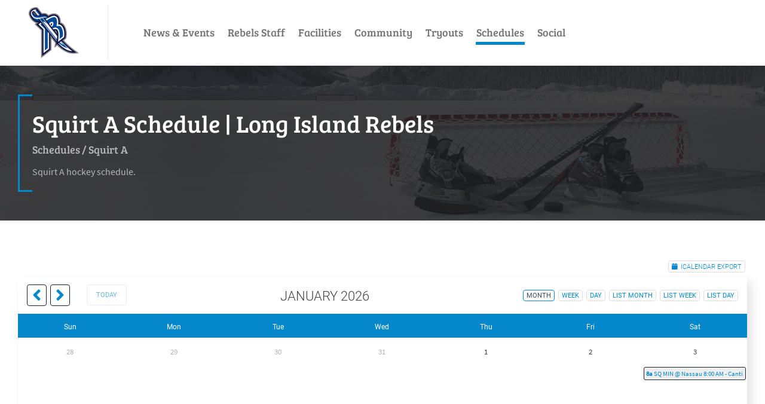

--- FILE ---
content_type: text/html; charset=utf-8
request_url: https://lirebels.com/Schedules/Squirt-A/ArtMID/1398/ArticleID/2447/SQ-MIN-vs-LI-Royals--Dix-Hills-700-AM
body_size: 15997
content:
<!DOCTYPE html>
<html  lang="en-US">
<head id="Head"><meta content="text/html; charset=UTF-8" http-equiv="Content-Type" /><title>
	SQ MIN vs LI Royals @ Dix Hills 7:00 AM
</title><meta id="MetaDescription" name="description" content="SQ MIN vs LI Royals @ Dix Hills 7:00 AM" /><meta id="MetaRobots" name="robots" content="INDEX, FOLLOW" /><link href="/Resources/Shared/stylesheets/dnndefault/7.0.0/default.css?cdv=52" type="text/css" rel="stylesheet"/><link href="/Resources/Search/SearchSkinObjectPreview.css?cdv=52" type="text/css" rel="stylesheet"/><link href="/Portals/_default/skins/press/common/bootstrap/css/bootstrap.min.css?cdv=52" type="text/css" rel="stylesheet"/><link href="/Portals/_default/skins/press/common/fontawesome/css/all.min.css?cdv=52" type="text/css" rel="stylesheet"/><link href="/Portals/_default/skins/press/common/css/base.css?cdv=52" type="text/css" rel="stylesheet"/><link href="/Portals/_default/skins/press/skin.css?cdv=52" type="text/css" rel="stylesheet"/><link href="/DesktopModules/EasyDNNNews/Templates/_default/HomeDetail/HomeDetail.css?cdv=52" type="text/css" rel="stylesheet"/><link href="/DesktopModules/EasyDNNnews/Templates/_default/Ozone/Ozone.css?cdv=52" type="text/css" rel="stylesheet"/><link href="/Portals/_default/containers/press/container.css?cdv=52" type="text/css" rel="stylesheet"/><link href="/DesktopModules/EasyDNNnewsCalendar/static/eds_jq_fullcalendar-3.7.0/fullcalendar.min.css?cdv=52" type="text/css" rel="stylesheet"/><link href="/DesktopModules/EasyDNNNews/static/rateit/css/rateit.css?cdv=52" type="text/css" rel="stylesheet"/><link href="/DesktopModules/EasyDNNNews/static/common/common.css?cdv=52" type="text/css" rel="stylesheet"/><script src="/DesktopModules/EasyDNNNews/static/eds_jquery/eds_jq.js?cdv=52" type="text/javascript"></script><script src="/Resources/libraries/jQuery/03_05_01/jquery.js?cdv=52" type="text/javascript"></script><script src="/Resources/libraries/jQuery-Migrate/03_02_00/jquery-migrate.js?cdv=52" type="text/javascript"></script><script src="/Resources/libraries/jQuery-UI/01_12_01/jquery-ui.js?cdv=52" type="text/javascript"></script><link rel='SHORTCUT ICON' href='/Portals/0/LIRebelslogo.ico?ver=gCdwdq4GqSvPzqW1vmwhMg%3d%3d' type='image/x-icon' /><meta name="eds__GmapsInitData" content="{&quot;instanceGlobal&quot;:&quot;EasyDnnSolutions1_1_instance&quot;,&quot;google&quot;:{&quot;maps&quot;:{&quot;api&quot;:{&quot;key&quot;:&quot;&quot;,&quot;libraries&quot;:[&quot;geometry&quot;,&quot;places&quot;]}}}}" /><meta property="og:site_name" content="LI Rebels" />
<meta property="og:title" content="SQ MIN vs LI Royals @ Dix Hills 7:00 AM" />
<meta property="og:description" content="" />
<meta property="og:url" content="https://lirebels.com/Schedules/Squirt-A/ArtMID/1398/ArticleID/2447/SQ-MIN-vs-LI-Royals--Dix-Hills-700-AM" />
<meta property="og:type" content="article" />

<meta name="twitter:card" content="summary_large_image" />
<meta name="twitter:title" content="SQ MIN vs LI Royals @ Dix Hills 7:00 AM" />
<meta name="twitter:description" content="" />
<script type="application/ld+json">{
	"@context": "http://schema.org",
	"@type": "NewsArticle",
	"mainEntityOfPage": {
	  "@type": "WebPage",
	  "@id": "https://lirebels.com/Score/ArtMID/1360/ArticleID/2447/SQ-MIN-vs-LI-Royals--Dix-Hills-700-AM"
	},
	"headline": "SQ MIN vs LI Royals @ Dix Hills 7:00 AM",
	"image": {
		"@type": "ImageObject",
		"url": ""
	  },
	"datePublished": "2023-07-28T08:58:54.0000000",
	"dateModified": "2023-07-28T08:58:54.0000000",
	"author": {
	  "@type": "Person",
	  "name": "Rich Righi"
	},
	 "publisher": {
	  "@type": "Organization",
	  "name": "LI Rebels",
	  "logo": {
		"@type": "ImageObject",
		"url": "https://lirebels.com/Portals/0/LIRebelslogo.png?ver=KTwvcB8OCTImvqNe-B1tmg%3d%3d"
	  }
	},
	"description": ""
  }
  </script><meta name="viewport" content="width=device-width,initial-scale=1" /></head>
<body id="Body">

    <form method="post" action="/Schedules/Squirt-A/ArtMID/1398/ArticleID/2447/SQ-MIN-vs-LI-Royals--Dix-Hills-700-AM" id="Form" enctype="multipart/form-data">
<div class="aspNetHidden">
<input type="hidden" name="__EVENTTARGET" id="__EVENTTARGET" value="" />
<input type="hidden" name="__EVENTARGUMENT" id="__EVENTARGUMENT" value="" />
<input type="hidden" name="__VIEWSTATE" id="__VIEWSTATE" value="[base64]/4i3Fq/flY0ggbJ+lz4yVhZotRLn1QqfSYTnjYUgTYvKSgm/IfjsufA684+92TyeP8sS5XLruUoqaHdS/9WyccwuljJSr1ddVzMBo1pov3XvzeVlpHdFykVMYwnErsdNckobCTs28vXR0YRufSwWo0yza/8JSfJTj2oFmKMQgM0Ykxf6lZVhmW9k0S+fyCTpMDUQ502H1V6Le+ORsKgCHNFZc/eH/Ci35aBLqMvEnDSNxsnBU1UhSR23Xpm4N4E8Y/ijlQ21CoLiWYpDH+s5odW2W3WgTAXueKFAApuEx5FSL//Map+k22v4cayOB33ZHgUQf8ULSxWF7haiKtyGbwRD4M4S5osdpI+bKnAal2G2BjpU/2Cm4YFIPdIpj2yVOb/BpIgBrrpa25zsrI0M2Q3kpfITQuK+BCbb6h/34eR74Uas4OVGpXsV2R8HcM6V4a3h0rsxiAU5Lm2s/GWlUQ3Bjnv/q8fi9mESavAxtCOuJRH/Cab9cSq4trZbQ0w9ObKV/1xaHd8iZQyJCBX2QB3+YU1nO5SroEezrsrEOdiRX6UJ1jmu4j585ExBj0CBEQXUPK9WegX9bsetz8BpXOlVOm/ulxnQ+qu1FOUewK1T6IrrU0b/o/Szxzqk5FU2sNgRNygLhVmCi3SeeFAK+42gLhCZbc/Fyj5RwFl/3K7Dk0ZJQaRyfIG/2YnhB47KvsMWS8Xf2wWpHu9nk/eDy7ChXdiGxXgX0iHs3m2x6YfyZPtdflZBTFKqvjMQfwhfnOZ/SrhuyT7HJIQldFfxWZ97tnO6gsJ5oIDOXoCY+EWlpLR2az3p200W9l2iprB+DH73FaHUhO4la2vgLnagiQL3O2hS04/hUTl1rVVShUxoZqqlTKmtEBO/N0ggluGPT1oJM8jiSw5nzDK3w53AuyLOsTNF/7FZuPXUJmdL++eSks6BmGoWZ8EiI9crM34TNN2PNRts4ZMuaiQ2XZGkEy4VvbcAPnuyudQeDQHH6vFDyB8V6uYAKlNAaDHDEk6TA4mA2So/IHazJNVGgZf8ZhQGVAKDoSZ/kQgHHMyRMOGrVZiY/OrfIuLiT8PF+pWcl5xwVM4GIpfP+vgiEJQHFCFuKQVsP5XW3GmrwVyE49/vVskCxU2j/TjnZc3+4ukyDRQ9LW+ghZNEERItXxkd7JmF8cZqQwjrRO6JR2hEpySqM0fijP9lXDlJKxfri37IrLVuhBUQ8hfpyQyORz0WvYnDfGuJNYVqQzChaPGvQ8SWHnya+sdnJefWm/ottBjHPGuR85XLc2Jx/8iVK4ZW9WF2+dnNrhdU8ZkGh9yg9UPs53O0UayL1t5uWyxfCDtMvw7iNOSbuIZolowc/m4NkZqSBPccxUsT4swYMpwMbsyW2YlByfDQ5YHMOU/+MN9wt6YJVGWzuU9LzObfPTB1STALav1S4x9QfPzZfVxak=" />
</div>

<script type="text/javascript">
//<![CDATA[
var theForm = document.forms['Form'];
if (!theForm) {
    theForm = document.Form;
}
function __doPostBack(eventTarget, eventArgument) {
    if (!theForm.onsubmit || (theForm.onsubmit() != false)) {
        theForm.__EVENTTARGET.value = eventTarget;
        theForm.__EVENTARGUMENT.value = eventArgument;
        theForm.submit();
    }
}
//]]>
</script>


<script src="/WebResource.axd?d=pynGkmcFUV0k0GbP5cB2j_4BOcHxYDDPhy8vZwNZ2mUAwFwHysydT_9VS141&amp;t=638901361900000000" type="text/javascript"></script>


<script src="/ScriptResource.axd?d=NJmAwtEo3IqFEB64x8l6PeMWFiuA_CT0W0wTsEEaTi-W1vostjP9R7stJx_D4-fBfD3cgK7oQ68jzaWDN_S1moLj-MEwRv2Qxt-i0gbMsJeGRAX_yqbh0DSwZv47IlD7H0Sb8Q2&amp;t=5c0e0825" type="text/javascript"></script>
<script src="/ScriptResource.axd?d=dwY9oWetJoKidV5srcqRPg6aMYgXkIzqDTPXJVPRb_OY5AbrPCTl2CsY_mUCnD0NDG_5-qqM3lp3xsKIOPqoJvnmQQ_X9Gkfdbg5rovIf9hXmmwpJMr9t5sbKuFg8KiB0NEjEbxeuR0_lBEQ0&amp;t=5c0e0825" type="text/javascript"></script>
<div class="aspNetHidden">

	<input type="hidden" name="__VIEWSTATEGENERATOR" id="__VIEWSTATEGENERATOR" value="CA0B0334" />
	<input type="hidden" name="__VIEWSTATEENCRYPTED" id="__VIEWSTATEENCRYPTED" value="" />
	<input type="hidden" name="__EVENTVALIDATION" id="__EVENTVALIDATION" value="I3Fuu+8FAeAV7pffI6ZIx/r/jaCiR4dQB//V0diNtrHjXhSPh1X1LSvGsKw/l5ei36zLLXLIRiZlRE6NGBw68B47mkLEEf+yHbY3ubvjDbueXRFrHcuo06pz4vdDy6GU6kl3kxACv8hZcaM7OT4pfncau13idBoMoP2foQRovFhdjG/nBo8gs2XdBc7Wwep9aFOfTg==" />
</div><script src="/js/dnn.js?cdv=52" type="text/javascript"></script><script src="/js/dnn.modalpopup.js?cdv=52" type="text/javascript"></script><script src="/Portals/_default/skins/press/common/bootstrap/js/bootstrap.bundle.min.js?cdv=52" type="text/javascript"></script><script src="/Portals/_default/skins/press/common/js/main.js?cdv=52" type="text/javascript"></script><script src="/js/dnncore.js?cdv=52" type="text/javascript"></script><script src="/Resources/Search/SearchSkinObjectPreview.js?cdv=52" type="text/javascript"></script><script src="/js/dnn.servicesframework.js?cdv=52" type="text/javascript"></script><script src="/DesktopModules/EasyDNNNews/static/qtip/jquery.qtip_2.2.min.js?cdv=52" type="text/javascript"></script><script src="/DesktopModules/EasyDNNNews/static/rateit/js/jquery.rateit_2.2.js?cdv=52" type="text/javascript"></script><script src="/DesktopModules/EasyDNNNews/static/moment-2.19.3/moment.min.js?cdv=52" type="text/javascript"></script><script src="/DesktopModules/EasyDNNNews/js/jquery.cookie_2.2.js?cdv=52" type="text/javascript"></script><script src="/DesktopModules/EasyDNNnewsCalendar/static/eds_jq_fullcalendar-3.7.0/fullcalendar.min.js?cdv=52" type="text/javascript"></script><script src="/DesktopModules/EasyDNNNews/static/fluidvids/fluidvids_custom.min.js?cdv=52" type="text/javascript"></script><script src="/DesktopModules/EasyDNNNews/static/EasyDnnSolutions/EasyDnnSolutions_1.1_2.2.js?cdv=52" type="text/javascript"></script>
<script type="text/javascript">
//<![CDATA[
Sys.WebForms.PageRequestManager._initialize('ScriptManager', 'Form', ['tdnn$ctr1398$ViewEasyDNNNewsMain$ctl00$upPanelComments','dnn_ctr1398_ViewEasyDNNNewsMain_ctl00_upPanelComments'], [], [], 90, '');
//]]>
</script>

        
        
        



<div class="EasyDNNSkin_Press">
	<!-- header_StyleWizardTemplateSection -->
	<header class="eds_header eds_header1 eds_popupContainer d-flex justify-content-start" data-placeholder-selector=".eds_headerHeightHolder">
		<div class="eds_logo eds_logo1 d-flex align-items-center py-2 py-sm-1 py-md-1 px-3 px-sm-5 my-lg-2 my-1">
			<a id="dnn_dnnLOGO_hypLogo" title="LI Rebels" aria-label="LI Rebels" href="https://lirebels.com/"><img id="dnn_dnnLOGO_imgLogo" src="/Portals/0/LIRebelslogo.png?ver=KTwvcB8OCTImvqNe-B1tmg%3d%3d" alt="LI Rebels" /></a>
		</div>
		<div class="eds_mainMenu eds_mainMenu1 d-flex align-items-center">
			<div class="responsAbilityMenu px-3 px-sm-5">
				<div class="raMenuTriggerWrapper eds_headerButtons eds_headerButtons1 d-flex d-lg-none">
					<span class="raMenuTrigger"><i class="eds_trigerIcon fas fa-bars"></i><span>Menu</span></span>
				</div>
				<div class="raMenuWrapper d-none d-lg-flex"><ol><li class="edsmm_menuItem edsmm_first NewsampEvents"><span><a class="edsmm_itemContainer"  href="https://lirebels.com/">News &amp; Events</a><span class="edsmm_childIndicator"></span></span></li><li class="edsmm_menuItem edsmm_hasChild RebelsStaff edsmm_disabled"><span><span class="edsmm_itemContainer">Rebels Staff</span><span class="edsmm_childIndicator"></span></span><div class="edsmm_level_1"><div class="edsmm_menuListsContainer"><ol><li class="edsmm_menuItem edsmm_first TeamContacts"><span><a class="edsmm_itemContainer"  href="https://lirebels.com/Rebels-Staff/Team-Contacts">Team Contacts</a><span class="edsmm_childIndicator"></span></span></li><li class="edsmm_menuItem ManagerPage"><span><a class="edsmm_itemContainer"  href="https://lirebels.com/Rebels-Staff/Manager-Page">Manager Page</a><span class="edsmm_childIndicator"></span></span></li><li class="edsmm_menuItem edsmm_last CoachesCorner"><span><a class="edsmm_itemContainer"  href="https://lirebels.com/Rebels-Staff/Coaches-Corner">Coaches Corner</a><span class="edsmm_childIndicator"></span></span></li></ol></div></div></li><li class="edsmm_menuItem edsmm_hasChild Facilities edsmm_disabled"><span><span class="edsmm_itemContainer">Facilities</span><span class="edsmm_childIndicator"></span></span><div class="edsmm_level_1"><div class="edsmm_menuListsContainer"><ol><li class="edsmm_menuItem edsmm_first DixHillsIceRink"><span><a class="edsmm_itemContainer"  href="https://lirebels.com/Facilities/Dix-Hills-Ice-Rink">Dix Hills Ice Rink</a><span class="edsmm_childIndicator"></span></span></li><li class="edsmm_menuItem SuperiorIceRink"><span><a class="edsmm_itemContainer"  href="https://lirebels.com/Facilities/Superior-Ice-Rink">Superior Ice Rink</a><span class="edsmm_childIndicator"></span></span></li><li class="edsmm_menuItem edsmm_last IceWorks"><span><a class="edsmm_itemContainer"  href="https://lirebels.com/Facilities/Ice-Works">Ice Works</a><span class="edsmm_childIndicator"></span></span></li></ol></div></div></li><li class="edsmm_menuItem Community"><span><a class="edsmm_itemContainer"  href="https://lirebels.com/Community">Community</a><span class="edsmm_childIndicator"></span></span></li><li class="edsmm_menuItem edsmm_hasChild Tryouts edsmm_disabled"><span><span class="edsmm_itemContainer">Tryouts</span><span class="edsmm_childIndicator"></span></span><div class="edsmm_level_1"><div class="edsmm_menuListsContainer"><ol><li class="edsmm_menuItem edsmm_first TryoutInfo"><span><a class="edsmm_itemContainer"  href="https://lirebels.com/Tryouts/Tryout-Info">Tryout Info</a><span class="edsmm_childIndicator"></span></span></li><li class="edsmm_menuItem TryoutResults"><span><a class="edsmm_itemContainer"  href="https://lirebels.com/Tryouts/Tryout-Results">Tryout Results</a><span class="edsmm_childIndicator"></span></span></li><li class="edsmm_menuItem edsmm_last Documents"><span><a class="edsmm_itemContainer"  href="https://lirebels.com/Tryouts/Documents">Documents</a><span class="edsmm_childIndicator"></span></span></li></ol></div></div></li><li class="edsmm_menuItem edsmm_hasChild edsmm_active Schedules edsmm_disabled"><span><span class="edsmm_itemContainer">Schedules</span><span class="edsmm_childIndicator"></span></span><div class="edsmm_level_1"><div class="edsmm_menuListsContainer"><ol><li class="edsmm_menuItem edsmm_first Master"><span><a class="edsmm_itemContainer"  href="https://lirebels.com/Schedules/Master">Master</a><span class="edsmm_childIndicator"></span></span></li><li class="edsmm_menuItem Practices"><span><a class="edsmm_itemContainer"  href="https://lirebels.com/Schedules/Practices">Practices</a><span class="edsmm_childIndicator"></span></span></li><li class="edsmm_menuItem Mites"><span><a class="edsmm_itemContainer"  href="https://lirebels.com/Schedules/Mites">Mites</a><span class="edsmm_childIndicator"></span></span></li><li class="edsmm_menuItem edsmm_active SquirtA"><span><a class="edsmm_itemContainer"  href="https://lirebels.com/Schedules/Squirt-A">Squirt A</a><span class="edsmm_childIndicator"></span></span></li><li class="edsmm_menuItem SquirtAA"><span><a class="edsmm_itemContainer"  href="https://lirebels.com/Schedules/Squirt-AA">Squirt AA</a><span class="edsmm_childIndicator"></span></span></li><li class="edsmm_menuItem PeeweeA"><span><a class="edsmm_itemContainer"  href="https://lirebels.com/Schedules/Peewee-A">Peewee A</a><span class="edsmm_childIndicator"></span></span></li><li class="edsmm_menuItem PeeweeAA"><span><a class="edsmm_itemContainer"  href="https://lirebels.com/Schedules/Peewee-AA">Peewee AA</a><span class="edsmm_childIndicator"></span></span></li><li class="edsmm_menuItem BantamA"><span><a class="edsmm_itemContainer"  href="https://lirebels.com/Schedules/Bantam-A">Bantam A</a><span class="edsmm_childIndicator"></span></span></li><li class="edsmm_menuItem BantamAA"><span><a class="edsmm_itemContainer"  href="https://lirebels.com/Schedules/Bantam-AA">Bantam AA</a><span class="edsmm_childIndicator"></span></span></li><li class="edsmm_menuItem Midget15"><span><a class="edsmm_itemContainer"  href="https://lirebels.com/Schedules/Midget-15">Midget 15</a><span class="edsmm_childIndicator"></span></span></li><li class="edsmm_menuItem Midget16A"><span><a class="edsmm_itemContainer"  href="https://lirebels.com/Schedules/Midget-16-A">Midget 16 A</a><span class="edsmm_childIndicator"></span></span></li><li class="edsmm_menuItem Midget16AA"><span><a class="edsmm_itemContainer"  href="https://lirebels.com/Schedules/Midget-16-AA">Midget 16 AA</a><span class="edsmm_childIndicator"></span></span></li><li class="edsmm_menuItem edsmm_last Midget18AA"><span><a class="edsmm_itemContainer"  href="https://lirebels.com/Schedules/Midget-18-AA">Midget 18 AA</a><span class="edsmm_childIndicator"></span></span></li></ol></div></div></li><li class="edsmm_menuItem edsmm_last Social"><span><a class="edsmm_itemContainer"  href="https://lirebels.com/Social">Social</a><span class="edsmm_childIndicator"></span></span></li></ol></div>
			</div>
		</div>
		<!--<div class="eds_tools ms-auto d-flex align-items-stretch my-2">
			<div class="eds_headerButtons eds_headerButtons1 eds_toolsTriggers align-items-stretch d-none d-lg-flex">
				
				<span class="eds__addTriger p-2 p-xl-4 d-flex align-items-center"><i class="eds_trigerIcon fas fa-share-alt"></i><span>Social Links</span></span>
				<span class="eds__searchTrigger p-2 p-xl-4 d-flex align-items-center"><i class="eds_trigerIcon fas fa-search"></i><span>Search</span></span>
				<span class="eds__userTrigger p-2 p-xl-4 d-flex align-items-center"><i class="eds_trigerIcon fas fa-cog"></i><span>User Login Menu</span></span>
			</div>
			<div class="eds_headerButtons eds_headerButtons1 eds_toolsTriggerWrapper align-items-stretch d-flex d-lg-none">
				<span class="eds__toolsTrigger p-2 p-lg-4 d-flex align-items-center"><i class="eds_trigerIcon fas fa-cogs"></i><span>Tools</span></span>
			</div>
		</div>-->
		
		<div class="eds_search eds_search1 eds_popup d-flex align-items-center ps-5">
			<div class="ps-3">
				<span id="dnn_dnnSearch_ClassicSearch">
    
    
    <span class="searchInputContainer" data-moreresults="See More Results" data-noresult="No Results Found">
        <input name="dnn$dnnSearch$txtSearch" type="text" maxlength="255" size="20" id="dnn_dnnSearch_txtSearch" class="NormalTextBox" aria-label="Search" autocomplete="off" placeholder="Search..." />
        <a class="dnnSearchBoxClearText" title="Clear search text"></a>
    </span>
    <a id="dnn_dnnSearch_cmdSearch" class="SearchButton" href="javascript:__doPostBack(&#39;dnn$dnnSearch$cmdSearch&#39;,&#39;&#39;)">Search</a>
</span>


<script type="text/javascript">
    $(function() {
        if (typeof dnn != "undefined" && typeof dnn.searchSkinObject != "undefined") {
            var searchSkinObject = new dnn.searchSkinObject({
                delayTriggerAutoSearch : 400,
                minCharRequiredTriggerAutoSearch : 2,
                searchType: 'S',
                enableWildSearch: true,
                cultureCode: 'en-US',
                portalId: -1
                }
            );
            searchSkinObject.init();
            
            
            // attach classic search
            var siteBtn = $('#dnn_dnnSearch_SiteRadioButton');
            var webBtn = $('#dnn_dnnSearch_WebRadioButton');
            var clickHandler = function() {
                if (siteBtn.is(':checked')) searchSkinObject.settings.searchType = 'S';
                else searchSkinObject.settings.searchType = 'W';
            };
            siteBtn.on('change', clickHandler);
            webBtn.on('change', clickHandler);
            
            
        }
    });
</script>

			</div>
			<span class="eds__popupClose"><i class="fas fa-times"></i>Close</span>
		</div>
		
		<div class="eds_headerPane eds_popup d-flex align-items-center">
			<div id="dnn_headerPopupPane" class="p-2 DNNEmptyPane"></div>
			<span class="eds__popupClose"><i class="fas fa-times"></i>Close</span>
		</div>
	</header><!-- header_StyleWizardTemplateSectionEnd -->
	<div class="eds_headerHeightHolder"></div>
	<main class="eds_main">
		<!-- page_StyleWizardTemplateSection -->
		<div class="eds_pageDetails">
			<div class="container edn_clearFix">
				<section class="my-5 p-4">
					<h1 class="eds_pageTitle my-0 py-0">Squirt A Schedule | Long Island Rebels</h1><span id="dnn_dnnBreadcrumb_lblBreadCrumb" itemprop="breadcrumb" itemscope="" itemtype="https://schema.org/breadcrumb"><span itemscope itemtype="http://schema.org/BreadcrumbList"><span><span class="eds_breadCrumb">Schedules</span></span><span class="eds_breadcrumbSeparator">/</span><span itemprop="itemListElement" itemscope itemtype="http://schema.org/ListItem"><a href="https://lirebels.com/Schedules/Squirt-A" class="eds_breadCrumb" itemprop="item"><span itemprop="name">Squirt A</span></a><meta itemprop="position" content="1" /></span></span></span>
					<div class="eds_pageDescription pt-3">Squirt A hockey schedule.</div>
				</section>
			</div>
		</div><!-- page_StyleWizardTemplateSectionEnd -->
		<div class="eds_wide1Wrapper">
			<div class="edn_clearFix">
				<div id="dnn_Wide1" class="DNNEmptyPane"></div>
			</div>
		</div>
		<div class="container">
			<div id="dnn_ContentPane"><div class="DnnModule DnnModule-DNN_HTML DnnModule-1382"><a name="1382"></a></div><div class="DnnModule DnnModule-EasyDNNnewsCalendar DnnModule-1395"><a name="1395"></a>
<div class="eds_containers_Press eds_paddingTopBottom">
	<div id="dnn_ctr1395_ContentPane"><!-- Start_Module_1395 --><div id="dnn_ctr1395_ModuleContent" class="DNNModuleContent ModEasyDNNnewsCalendarC">
	
<div class="calendar eds_news_HomeDetail eds_subCollection_calendar eds_styleSwitchCriteria_module-1395 eds_template_Archive_Default">
	<script type="text/javascript">
						/*<![CDATA[*/
							eds3_5_jq(function($) {
								$('#dnn_ctr1395_ViewEasyDNNNewsCalendar_upCalendar, #dnn_ctr1395_ViewEasyDNNNewsCalendar_pnlEventArchive').on('mouseenter', 'td.day > ul > li, > ul > li' , function (event) {
									var $this = $(this),
										$tooltip_container = $('> div', $this);

									if ($tooltip_container.length == 0)
										return;

									$(this).qtip({
										content: {
											text: function () {
												return $tooltip_container.html();
											},
											title: {
												button: false
											}
										},
										position: {
											my: 'top center',
											at: 'bottom center',
											target: 'event',
											viewport: $(window),
											adjust: {
												method: 'shift'
											}
										},
										show: {
											ready: true
										},
										hide: false,
										hide: {
											delay: 200,
											fixed: true,
											effect: function () {
												$qtip = $(this);

												$qtip.fadeOut(90, function () {
													var qtip_api = $qtip.qtip('api');

													if (typeof qtip_api == 'object')
														qtip_api.destroy();
												});
											}
										},
										style: {
											classes: 'edn_calendarbox_HomeDetail',
											tip: false
										}
									}, event);
								});
							});
						/*]]>*/</script>
	<script type="text/javascript">
/*<![CDATA[*/
	eds3_5_jq(function($) {
		$('#calendar_1395_').fullCalendar({
			header: {
				left: 'prev,next today',
				center: 'title',
				right: 'month,basicWeek,basicDay,listMonth,listWeek,listDay'
			},
			views: {
				month: {
					buttonText: 'month'
				},
				basicWeek: { buttonText: 'week' },
				basicDay: { buttonText: 'day' },
				agendaWeek: { buttonText: 'agenda week' },
				agendaDay: { buttonText: 'agenda day' },
				listYear: { buttonText: 'list year' },
				listMonth: { buttonText: 'list month' },
				listWeek: { buttonText: 'list week' },
				listDay: { buttonText: 'list day' },
				basic: {
					// options apply to basicWeek and basicDay views
				},
				agenda: {
					// options apply to agendaWeek and agendaDay views
				},
				week: {
					// options apply to basicWeek and agendaWeek views
				},
				day: {
					// options apply to basicDay and agendaDay views
				}
			},
			aspectRatio: 1.35,
			weekNumbers: false,
			defaultView: 'month',
			firstDay: 0,
			defaultDate: moment("1/21/2026","M/D/YYYY"),
			navLinks: true, // can click day/week names to navigate views
			editable: false,
			eventLimit: 5,
			events: {
				url: '/DesktopModules/EasyDNNnews/ashx/GetCalendarContent.ashx',
				data: {
					websiteClientRoot: '/',
					portalId: 0,
					moduleId: 1395,
					supportswebp: false,
					tabId: 1038
					
					
					
					
				},
				error: function() {
					console.log('There was an error while fetching data!')
				}
			},
			eventRender: function(event, element) { element.qtip({
						content: {
							text: function () {
								return event.toolTip;
							},
							title: {
								button: false
							}
						},
						position: {
							my: 'top center',
							at: 'bottom center',
							target: 'event',
							viewport: $(window),
							adjust: {
								method: 'shift'
							}
						},
						hide: {
							delay: 200,
							fixed: true
						},
						style: {
							classes: 'edn_calendarbox_HomeDetail',
							tip: false
						}
					});
				},
			loading: function(isLoading, view) {
				if (isLoading){
					$('#calendar_1395_').addClass('eds_calendarLoading');
				}
				else {
					$('#calendar_1395_').removeClass('eds_calendarLoading');
				}
			},
		})
	});
/*]]>*/</script><div class="top_calendar_actions"><a class="icalendar_export" href="/DesktopModules/EasyDNNnews/iCalendar.ashx?portalid=0&sourcemoduleid=1395&moduleid=1376&social=false&userdnnid=0&groupdnnid=0&upcomevents=false" title="iCalendar export"><span>iCalendar export</span></a></div><div id="calendar_1395_"></div>

	
	
	<div id="dnn_ctr1395_ViewEasyDNNNewsCalendar_pnlEventArchive" class="archive_list events">
		
		<h1 id="dnn_ctr1395_ViewEasyDNNNewsCalendar_EventH1" class="edn_module_title">
			<span>
				Upcoming events</span>
			<a class="export" href="/DesktopModules/EasyDNNnews/iCalendar.ashx?portalid=0&sourcemoduleid=1395&moduleid=1376&social=false&userdnnid=0&groupdnnid=0&upcomevents=true" title="iCalendar export"><span>iCalendar export</span></a>
		</h1>
		<ul><li><a class="Squirt_A EDNcategorycolor-default" href="https://www.lirebels.com/Community/ArtMID/1376/ArticleID/3684/SQ-MIN-vs-Arrows--Dix-Hills-1110-AM">SQ MIN vs Arrows @ Dix Hills 11:10 AM<span> (1/24/2026 11:10 AM - 12:25 PM)</span></a><div style="display: none;"><div class="title edn_category_Squirt_A_9">
	<span>1/24/2026 11:10 AM - 12:25 PM</span>
</div>
<div class="wrapper edn_category_Squirt_A_9">
	<div class="article edn_category_Squirt_A_9">
		
		<p class="title">SQ MIN vs Arrows @ Dix Hills 11:10 AM</p>
		<div class="content"></div>
		
	</div>
</div></div></li><li><a class="Squirt_A EDNcategorycolor-default" href="https://www.lirebels.com/Community/ArtMID/1376/ArticleID/3685/SQ-MIN--Brewster-1200-PM">SQ MIN @ Brewster 12:00 PM<span> (1/25/2026 12:00 PM - 1:15 PM)</span></a><div style="display: none;"><div class="title edn_category_Squirt_A_9">
	<span>1/25/2026 12:00 PM - 1:15 PM</span>
</div>
<div class="wrapper edn_category_Squirt_A_9">
	<div class="article edn_category_Squirt_A_9">
		
		<p class="title">SQ MIN @ Brewster 12:00 PM</p>
		<div class="content"></div>
		
	</div>
</div></div></li><li><a class="Squirt_A EDNcategorycolor-default" href="https://www.lirebels.com/Community/ArtMID/1376/ArticleID/4300/SQ-MIN-vs-Brewster-Applecore-550-PM-Brewster">SQ MIN vs Brewster Applecore 5:50 PM @ Brewster<span> (1/25/2026 5:50 PM - 7:05 PM)</span></a><div style="display: none;"><div class="title edn_category_Calendar_5 edn_category_Master_6 edn_category_Squirt_A_9">
	<span>1/25/2026 5:50 PM - 7:05 PM</span>
</div>
<div class="wrapper edn_category_Calendar_5 edn_category_Master_6 edn_category_Squirt_A_9">
	<div class="article edn_category_Calendar_5 edn_category_Master_6 edn_category_Squirt_A_9">
		
		<p class="title">SQ MIN vs Brewster Applecore 5:50 PM @ Brewster</p>
		<div class="content"></div>
		
	</div>
</div></div></li><li><a class="Squirt_A EDNcategorycolor-default" href="https://www.lirebels.com/Community/ArtMID/1376/ArticleID/3687/SQ-MIN-vs-LI-Kings--Dix-Hills-730-AM">SQ MIN vs LI Kings @ Dix Hills 7:30 AM<span> (2/1/2026 7:30 AM - 8:45 AM)</span></a><div style="display: none;"><div class="title edn_category_Squirt_A_9">
	<span>2/1/2026 7:30 AM - 8:45 AM</span>
</div>
<div class="wrapper edn_category_Squirt_A_9">
	<div class="article edn_category_Squirt_A_9">
		
		<p class="title">SQ MIN vs LI Kings @ Dix Hills 7:30 AM</p>
		<div class="content"></div>
		
	</div>
</div></div></li><li><a class="Squirt_A EDNcategorycolor-default" href="https://www.lirebels.com/Community/ArtMID/1376/ArticleID/4238/SQ-MIN-LI-Kings-730-AM">SQ MIN @ LI Kings 7:30 AM<span> (2/1/2026 7:30 AM - 8:45 AM)</span></a><div style="display: none;"><div class="title edn_category_Calendar_5 edn_category_Master_6 edn_category_Squirt_A_9">
	<span>2/1/2026 7:30 AM - 8:45 AM</span>
</div>
<div class="wrapper edn_category_Calendar_5 edn_category_Master_6 edn_category_Squirt_A_9">
	<div class="article edn_category_Calendar_5 edn_category_Master_6 edn_category_Squirt_A_9">
		
		<p class="title">SQ MIN @ LI Kings 7:30 AM</p>
		<div class="content"></div>
		
	</div>
</div></div></li><li><a class="Squirt_A EDNcategorycolor-default" href="https://www.lirebels.com/Community/ArtMID/1376/ArticleID/4293/SQ-MIN-NJ-Avalanche-430-PM-Ice-House">SQ MIN @ NJ Avalanche 4:30 PM - Ice House<span> (2/1/2026 4:30 PM - 5:45 PM)</span></a><div style="display: none;"><div class="title edn_category_Calendar_5 edn_category_Master_6 edn_category_Squirt_A_9">
	<span>2/1/2026 4:30 PM - 5:45 PM</span>
</div>
<div class="wrapper edn_category_Calendar_5 edn_category_Master_6 edn_category_Squirt_A_9">
	<div class="article edn_category_Calendar_5 edn_category_Master_6 edn_category_Squirt_A_9">
		
		<p class="title">SQ MIN @ NJ Avalanche 4:30 PM - Ice House</p>
		<div class="content"></div>
		
	</div>
</div></div></li></ul>
	
	</div>
	
</div>

</div><!-- End_Module_1395 --></div>
</div></div><div class="DnnModule DnnModule-EasyDNNnews DnnModule-1398"><a name="1398"></a>
<div class="eds_containers_Press eds_paddingTopBottom">
	<div id="dnn_ctr1398_ContentPane"><!-- Start_Module_1398 --><div id="dnn_ctr1398_ModuleContent" class="DNNModuleContent ModEasyDNNnewsC">
	

<script type="text/javascript">
	/*<![CDATA[*/
	
	
	
	
	
						eds3_5_jq(function ($) {
							$('#dnn_ctr1398_ViewEasyDNNNewsMain_ctl00_pnlViewArticle_edn_printButton').on('click', function (){
								var prtContent = document.getElementById('dnn_ctr1398_ViewEasyDNNNewsMain_ctl00_pnlViewArticle'),
									spacelessTitle = 'SQ MIN vs LI Royals @ Dix Hills 7:00 AM'.replace(/\s/g, '_'),
									WinPrint = window.open(this.href, spacelessTitle, 'toolbar=no,location=no,status=no,menubar=no,scrollbars=yes,resizable=yes,width=450,height=250');

								WinPrint.document.write("<!DOCTYPE html PUBLIC \"-//W3C//DTD XHTML 1.0 Strict//EN\" \"http://www.w3.org/TR/xhtml1/DTD/xhtml1-strict.dtd\">");
								WinPrint.document.write("<html><head><title>SQ MIN vs LI Royals @ Dix Hills 7:00 AM</title><link rel=\"stylesheet\" type=\"text/css\" href=\"https://lirebels.com/DesktopModules/EasyDNNnews/Templates/_default/Ozone/Ozone.css\"/></head><body>");
								WinPrint.document.write("<div class=\"eds_news_module_1398 news eds_subCollection_news eds_news_Ozone eds_template_Details_Article_Default eds_templateGroup_detailsArticleDefault eds_styleSwitchCriteria_portalSettingsSource eds_print\">")
								WinPrint.document.write(prtContent.innerHTML);
								WinPrint.document.write("</div></body></html>");
								WinPrint.document.close();
								WinPrint.focus();

								setTimeout(function () {
									WinPrint.print();
										setTimeout(function () { WinPrint.close(); }, 100);
								WinPrint.onafterprint = function(){
								WinPrint.close()};
								}, 500);

								return false;
							});
						});
	
	
	
	
	
	

	eds3_5_jq(function ($) {
		if (typeof edn_fluidvids != 'undefined')
			edn_fluidvids.init({
				selector: ['.edn_fluidVideo iframe'],
				players: ['www.youtube.com', 'player.vimeo.com']
			});
		
		
		

	});
	/*]]>*/
</script>



<div class="eds_news_module_1398 news eds_subCollection_news eds_news_Ozone eds_template_Details_Article_Default eds_templateGroup_detailsArticleDefault eds_styleSwitchCriteria_portalSettingsSource">
	

	

	

	

	<div id="dnn_ctr1398_ViewEasyDNNNewsMain_ctl00_pnlViewArticle">
		
		
		
		
		
	<article class="edn_article edn_articleDetails" data-article-meta="{&quot;url&quot;:&quot;https://lirebels.com/Default.aspx?TabId=1038\u0026ArtMID=1398\u0026ArticleID=2447\u0026SQ-MIN-vs-LI-Royals--Dix-Hills-700-AM\u0026language=en-US&quot;,&quot;id&quot;:2447,&quot;comments&quot;:{&quot;numberOf&quot;:0},&quot;pageArticleTitle&quot;:&quot;SQ MIN vs LI Royals @ Dix Hills 7:00 AM&quot;}">
		
		<div class="edn_eventDetails edn_clearFix">
			
			
			Event date: <strong>2/3/2024 7:00 AM - 8:30 AM</strong> <a class="edn_calendarExport edn_toolTip" href="/DesktopModules/EasyDNNnews/iCalendar.ashx?portalid=0&articleid=2447&moduleid=1398"><span class="edn_toolTipContent">Export event</span></a>
			
			
			
		</div>
		
		
		
		<div class="edn_metaDetails">
			<a href="https://lirebels.com/Schedules/Squirt-A/PID/1398/authorid/7/AuthorName/Rich-Righi">Rich Righi</a>
			<time> / Friday, July 28, 2023</time>
			<div class="edn_articleCategories"> / Categories: <a href="https://lirebels.com/Schedules/Squirt-A/PID/1398/evl/0/CategoryID/9/CategoryName/Squirt-A" class="Squirt_A EDNcategorycolor-default">Squirt A</a></div>
		</div>

		
		
		
		<h1 class="edn_articleTitle">SQ MIN vs LI Royals @ Dix Hills 7:00 AM</h1>
		

		
		

		
		
		
		<div class="edn_socialPrintWrapper">
			
								<iframe src="https://www.facebook.com/plugins/like.php?locale=en_US&href=https%3a%2f%2flirebels.com%2fSchedules%2fSquirt-A%2fArtMID%2f1398%2fArticleID%2f2447%2fSQ-MIN-vs-LI-Royals--Dix-Hills-700-AM&width=96&layout=button_count&action=like&size=large&show_faces=true&share=false&height=21" width="96" height="28" class="edNews_fbLike" style="border:none;overflow:hidden" scrolling="no" frameborder="0" allowTransparency="true"></iframe>
							
			
							<script type="text/javascript">
								var addthis_config = addthis_config ||{ };
								addthis_config.lang = 'en';
								addthis_config.ui_language = 'en';
							</script>
							<div class="addthis_inline_share_toolbox"></div>
							<script type="text/javascript" src="//s7.addthis.com/js/300/addthis_widget.js#pubid=ra-5a992d22a09479fe"></script>
							
			<span id="dnn_ctr1398_ViewEasyDNNNewsMain_ctl00_pnlViewArticle_edn_printButton" class="edn_printButton"><span>Print</span></span>
		</div>
		<div class="edn_metaDetails edn_clearFix">
			<span class="edn_numberOfVievs">799</span>
			 Rate this article: <div class="article_rating"><span class="current_rating" >No rating</span><div class="EDN_article_rateit M1398 rateit " data-rateit-step="1" data-rateit-min="0" data-rateit-max="5" data-rateit-resetable="false" ></div></div>
			
		</div>
		
		
		
		
		
		

		
		
	
	
	
	
	

		
		
		<input type="hidden" name="dnn$ctr1398$ViewEasyDNNNewsMain$ctl00$hfRate" id="dnn_ctr1398_ViewEasyDNNNewsMain_ctl00_hfRate" value=" .000" />
		<script type="text/javascript">
			// <![CDATA[
			eds3_5_jq(function ($) {
				var isArticleRated = false;
				if (!false)
					isArticleRated = $.cookie("EDNA-12447");
				var $rate_it = $(".EDN_article_rateit.M1398");

				$rate_it.bind('rated reset', function (e) {
					var ri = $(this),
						value = ri.rateit('value'),
						articleid = 2447,
						portalId = 0,
						moduleId = 1398,
						tabId = 1038;

					$rate_it.rateit('readonly', true);
					ri.rateit('readonly', true);

					if (!false)
						$.cookie("EDNA-12447", "true");

					document.getElementById("dnn_ctr1398_ViewEasyDNNNewsMain_ctl00_hfRate").value = value;

					$.ajax({
						url: "/DesktopModules/EasyDNNNews/ashx/RateArticle.ashx",
						type: "POST",
						cache: false,
						dataType: 'json',
						timeout: 15000,
						data: {
							portalId: portalId,
							moduleId: moduleId,
							tabId: tabId,
							articleid: articleid,
							ratingValue: value
						}
					})
						.done(function (response, status) {
							ri.siblings('.current_rating').text(response);
						})
						.fail(function () {
						})
						.always(function () {
						});
				})
					.rateit('value', document.getElementById("dnn_ctr1398_ViewEasyDNNNewsMain_ctl00_hfRate").value)
					.rateit('readonly', isArticleRated)
					.rateit('step', 1);

				$('#dnn_ctr1398_ViewEasyDNNNewsMain_ctl00_upPanelComments').on('click', '#dnn_ctr1398_ViewEasyDNNNewsMain_ctl00_lbAddComment', function () {
					var $lbAddComment = $('#dnn_ctr1398_ViewEasyDNNNewsMain_ctl00_lbAddComment'),
						noErrors = true,

						$authorNameInput = $('#dnn_ctr1398_ViewEasyDNNNewsMain_ctl00_tbAddCommentName'),
						$authorEmailInput = $('#dnn_ctr1398_ViewEasyDNNNewsMain_ctl00_tbAddCommentEmail'),
						$authorGDPRAgreement = $('#dnn_ctr1398_ViewEasyDNNNewsMain_ctl00_cbShowCommentsGDPRComplianceAgreementRules'),
						authorName,
						authorEmail,
						comment = $('#dnn_ctr1398_ViewEasyDNNNewsMain_ctl00_tbAddComment').val(),

						$noAuthorName = $('#dnn_ctr1398_ViewEasyDNNNewsMain_ctl00_lblAddCommentNameError'),
						$noAuthorEmail = $('#dnn_ctr1398_ViewEasyDNNNewsMain_ctl00_lblAddCommentEmailError'),
						$authorEmailNotValid = $('#dnn_ctr1398_ViewEasyDNNNewsMain_ctl00_lblAddCommentEmailValid'),
						$noComment = $('#dnn_ctr1398_ViewEasyDNNNewsMain_ctl00_lblAddCommentError'),
						$notValidCaptcha = $('#dnn_ctr1398_ViewEasyDNNNewsMain_ctl00_lblCaptchaError'),
						$noauthorGDPRAgreement = $('#dnn_ctr1398_ViewEasyDNNNewsMain_ctl00_lblShowCommentsGDPRComplianceAgreementError'),

						emailRegex = /^(([^<>()[\]\\.,;:\s@\"]+(\.[^<>()[\]\\.,;:\s@\"]+)*)|(\".+\"))@((\[[0-9]{1,3}\.[0-9]{1,3}\.[0-9]{1,3}\.[0-9]{1,3}\])|(([a-zA-Z\-0-9]+\.)+[a-zA-Z]{2,}))$/;


					if ($lbAddComment.data('disable'))
						return false;

					if ($authorNameInput.length > 0) {
						authorName = $authorNameInput.val();

						$noAuthorName.css('display', 'none');

						if (authorName == '') {
							$noAuthorName.css('display', 'block');
							noErrors = false;
						}
					}

					if ($authorEmailInput.length > 0) {
						authorEmail = $authorEmailInput.val();

						$noAuthorEmail.css('display', 'none');
						$authorEmailNotValid.css('display', 'none');

						if (authorEmail == '') {
							$noAuthorEmail.css('display', 'block');
							noErrors = false;
						} else if (!emailRegex.test(authorEmail)) {
							$authorEmailNotValid.css('display', 'block');
							noErrors = false;
						}
					}

					if ($authorGDPRAgreement.length > 0) {
						$noauthorGDPRAgreement.css('display', 'none');
						if (!$authorGDPRAgreement[0].checked) {
							$noauthorGDPRAgreement.css('display', 'block');
							noErrors = false;
						}
					}

					if ($('#dnn_ctr1398_ViewEasyDNNNewsMain_ctl00_pnlCommentsCaptcha').length > 0) {
						var commentsCaptchaResponse = grecaptcha.getResponse(window.eds_commentsform_captchaId);
						if (commentsCaptchaResponse.length == 0) {
							$('#dnn_ctr1398_ViewEasyDNNNewsMain_ctl00_hfCommentsFormCaptchaResponse').val('');
							$notValidCaptcha.css('display', 'block');
							noErrors = false;
						}
						else {
							$('#dnn_ctr1398_ViewEasyDNNNewsMain_ctl00_hfCommentsFormCaptchaResponse').val(commentsCaptchaResponse);
							$notValidCaptcha.css('display', 'none');
						}
					}

					if (comment == '') {
						$noComment.css('display', 'block');
						noErrors = false;
					} else
						$noComment.css('display', 'none');

					if (noErrors)
						$lbAddComment.data('disable', true);
					else
						return false;
				});
			});
			//*/ ]]>
		</script>
		<div id="dnn_ctr1398_ViewEasyDNNNewsMain_ctl00_upPanelComments">
			
				<div id="dnn_ctr1398_ViewEasyDNNNewsMain_ctl00_pnlComments" class="article_comments">
				
					<span id='comments'></span>
					
					
					
					
				
			</div>
				<div id="dnn_ctr1398_ViewEasyDNNNewsMain_ctl00_pnlCommentInfo" class="article_comments">
				<h5 class="num_of_comment">Please <a href="https://lirebels.com/Login?returnurl=%2fSchedules%2fSquirt-A%2fArtMID%2f1398%2fArticleID%2f2447%2fSQ-MIN-vs-LI-Royals--Dix-Hills-700-AM">login</a> or <a href="https://lirebels.com/Register?returnurl=%2fSchedules%2fSquirt-A%2fArtMID%2f1398%2fArticleID%2f2447%2fSQ-MIN-vs-LI-Royals--Dix-Hills-700-AM">register</a> to post comments.</h5>
			</div>
				<input type="hidden" name="dnn$ctr1398$ViewEasyDNNNewsMain$ctl00$hfReplayToComment" id="dnn_ctr1398_ViewEasyDNNNewsMain_ctl00_hfReplayToComment" />
			
		</div>
		
		
	</article>

	
	</div>
	
	
	
</div>










</div><!-- End_Module_1398 --></div>
</div></div></div>
			<div class="row">
				<div class="col-sm-8">
					<div class="edn_clearFix">
						<div id="dnn_Pane1_8" class="DNNEmptyPane"></div>
					</div>
				</div>
				<div class="col-sm-4">
					<div class="edn_clearFix">
						<div id="dnn_Pane1_4" class="DNNEmptyPane"></div>
					</div>
				</div>
			</div>
			<div class="row">
				<div class="col-sm-6">
					<div class="edn_clearFix">
						<div id="dnn_PaneLeft_6" class="DNNEmptyPane"></div>
					</div>
				</div>
				<div class="col-sm-6">
					<div class="edn_clearFix">
						<div id="dnn_PaneRight_6" class="DNNEmptyPane"></div>
					</div>
				</div>
			</div>
		</div>
		<div class="eds_parallaxWrapper eds_parallaxBackground1">
			<div class="edn_clearFix">
				<div id="dnn_Parallax1Wide" class="DNNEmptyPane"></div>
			</div>
			<div class="container">
				<div class="edn_clearFix">
					<div id="dnn_Parallax1" class="DNNEmptyPane"></div>
				</div>
			</div>
		</div>
		<div class="edn_clearFix">
			<div id="dnn_BellowParallax" class="edn_bellowParallax DNNEmptyPane"></div>
		</div>
		<div class="eds_color1Wrapper">
			<div class="edn_clearFix">
				<div id="dnn_Wide2" class="DNNEmptyPane"></div>
			</div>
			<div class="container">
				<div class="edn_clearFix">
					<div id="dnn_Pane2" class="DNNEmptyPane"></div>
				</div>
			</div>
		</div>
		<div class="eds_wide3Pane3Wrapper">
			<div class="edn_clearFix">
				<div id="dnn_Wide3" class="DNNEmptyPane"></div>
			</div>
			<div class="container">
				<div class="edn_clearFix">
					<div id="dnn_Pane3" class="DNNEmptyPane"></div>
				</div>
			</div>
		</div>
		<div class="eds_color2Wrapper eds_forwardPaneTop">
			<div class="container">
				<div class="edn_clearFix">
					<div id="dnn_Pane4" class="DNNEmptyPane"></div>
				</div>
			</div>
			<div class="edn_clearFix">
				<div id="dnn_Pane4Wide" class="DNNEmptyPane"></div>
			</div>
		</div>
		<div class="eds_panes5Wrapper">
			<div class="container eds_container">
				<div class="row">
					<div class="col-sm-4">
						<div class="edn_clearFix">
							<div id="dnn_Pane5_4" class="DNNEmptyPane"></div>
						</div>
					</div>
					<div class="col-sm-8">
						<div class="edn_clearFix">
							<div id="dnn_Pane5_8" class="DNNEmptyPane"></div>
						</div>
					</div>
				</div>
				<div class="edn_clearFix">
					<div id="dnn_Pane5" class="DNNEmptyPane"></div>
				</div>
			</div>
			<div class="edn_clearFix">
				<div id="dnn_Pane5Wide" class="DNNEmptyPane"></div>
			</div>
		</div>
	</main>
	<footer class="eds_footer">
		<div class="container-fluid px-5 eds_footerPanes">
			<div class="row align-items-center px-md-0 px-lg-5">
				<div class="col-sm-6 col-lg-3 order-1 order-lg-1 ">
					<div id="dnn_FooterLeft" class="eds_footerLeft pt-sm-3 py-md-4"><div class="DnnModule DnnModule-DNN_HTML DnnModule-1550"><a name="1550"></a><div id="dnn_ctr1550_ContentPane"><!-- Start_Module_1550 --><div id="dnn_ctr1550_ModuleContent" class="DNNModuleContent ModDNNHTMLC">
	<div id="dnn_ctr1550_HtmlModule_lblContent" class="Normal">
	<div style="max-width:300px; text-align:center">
<h3>Follow Us</h3>

<p><a href="https://www.facebook.com/lirebels" style="color:#ccc;text-decoration:underline;font-size:16px;" target="_blank">Facebook</a><br />
<a href="https://www.instagram.com/lirebels/" style="color:#ccc;text-decoration:underline;font-size:16px;" target="_blank">Instagram</a><br />
<a href="https://twitter.com/lirebels" style="color:#ccc;text-decoration:underline;font-size:16px;" target="_blank">Twitter</a></p>
</div>

</div>

</div><!-- End_Module_1550 --></div>
</div></div>
				</div>
				<div class="eds_leftSeparator eds_leftSeparator-lg eds_rightSeparator eds_rightSeparator-lg col-lg-6 order-3 order-lg-2">
					<div id="dnn_FooterMiddle" class="eds_footerMiddle py-sm-4 pb-md-3 pt-md-0 py-lg-4 py-lg-5 px-lg-5"><div class="DnnModule DnnModule-DNN_HTML DnnModule-1540"><a name="1540"></a>
<div class="eds_containers_Press eds_paddingTopBottom">
	<div id="dnn_ctr1540_ContentPane"><!-- Start_Module_1540 --><div id="dnn_ctr1540_ModuleContent" class="DNNModuleContent ModDNNHTMLC">
	<div id="dnn_ctr1540_HtmlModule_lblContent" class="Normal">
	<h2 style="text-align:center">LI Rebels Hockey<br />
375 W. Main St   #333<br />
Huntington, N.Y. 11743</h2>

</div>

</div><!-- End_Module_1540 --></div>
</div></div></div>
				</div>
				<div class="col-sm-6 col-lg-3 order-2 order-lg-3">
					<div id="dnn_FooterRight" class="eds_footerRight py-3 py-md-4 px-sm-3 px-lg-4 px-xl-5 DNNEmptyPane"></div>
				</div>
			</div>
		</div>
		<div class="container-fluid px-5 eds_logoTermsPrivacyCopyright">
			<div class="row align-items-center px-md-0 px-lg-5 py-3">
				<div class="col-sm-6 col-lg-2 text-center text-sm-start">
					<div id="dnn_FooterBottomLeft" class="eds_footerBottomLeft DNNEmptyPane"></div>
					<div class="eds_footerLogo">
						<a id="dnn_footer_dnnLOGO_hypLogo" title="LI Rebels" aria-label="LI Rebels" href="https://lirebels.com/"><img id="dnn_footer_dnnLOGO_imgLogo" src="/Portals/0/LIRebelslogo.png?ver=KTwvcB8OCTImvqNe-B1tmg%3d%3d" alt="LI Rebels" /></a>
					</div>
				</div>
				<div class="col-sm-6 col-lg-7 py-3 px-sm-5 text-center text-sm-end text-md-start">
					<div class="eds_termsPrivacy">
						<a id="dnn_dnnTerms_hypTerms" class="eds_terms" rel="nofollow" href="https://lirebels.com/Terms">Terms Of Use</a>
						<a id="dnn_dnnPrivacy_hypPrivacy" class="eds_privacy ms-3" rel="nofollow" href="https://lirebels.com/Privacy">Privacy Statement</a>
						<a id="dnn_dnnLogin_loginLink" title="Login" class="eds_privacy ms-3" rel="nofollow" onclick="return dnnModal.show(&#39;https://lirebels.com/Login?returnurl=/Schedules/Squirt-A/ArtMID/1398/ArticleID/2447/SQ-MIN-vs-LI-Royals--Dix-Hills-700-AM&amp;popUp=true&#39;,/*showReturn*/true,300,650,true,&#39;&#39;)" href="https://lirebels.com/Login?returnurl=%2fSchedules%2fSquirt-A%2fArtMID%2f1398%2fArticleID%2f2447%2fSQ-MIN-vs-LI-Royals--Dix-Hills-700-AM">Login</a>

					</div>
				</div>
				<div class="col-lg-3 py-3 py-lg-0 text-center text-lg-end">
					<span id="dnn_dnnCopyright_lblCopyright" class="eds_copyright">Copyright 2026 by LI Rebels</span>

				</div>
			</div>
		</div>
	</footer>
</div>
<a data-options='{ "speed": 700,"easing": "easeOutQuint","updateURL": false }' href="#" class="eds__scrollTo eds_backToTop"><span>Back To Top</span></a>


<!--CDF(Css|/Portals/_default/skins/press/common/bootstrap/css/bootstrap.min.css?cdv=52|DnnPageHeaderProvider|11)-->

<!--CDF(Css|/Portals/_default/skins/press/common/fontawesome/css/all.min.css?cdv=52|DnnPageHeaderProvider|12)-->
<!--CDF(Css|/Portals/_default/skins/press/common/css/base.css?cdv=52|DnnPageHeaderProvider|13)-->


<!--CDF(Javascript|/Portals/_default/skins/press/common/bootstrap/js/bootstrap.bundle.min.js?cdv=52|DnnBodyProvider|100)-->
<!--CDF(Javascript|/Portals/_default/skins/press/common/js/main.js?cdv=52|DnnBodyProvider|100)-->
        <input name="ScrollTop" type="hidden" id="ScrollTop" />
        <input name="__dnnVariable" type="hidden" id="__dnnVariable" autocomplete="off" value="`{`__scdoff`:`1`,`sf_siteRoot`:`/`,`sf_tabId`:`1038`}" />
        <input name="__RequestVerificationToken" type="hidden" value="O5j3XzMVGUz5n_wzMUG0tuu-lyIRaAycEc0Rsj9i1rXIhfNYR_MZeJs-FTmiRetnYIUomA2" />
    </form>
    <!--CDF(Javascript|/js/dnncore.js?cdv=52|DnnBodyProvider|100)--><!--CDF(Javascript|/js/dnn.modalpopup.js?cdv=52|DnnBodyProvider|50)--><!--CDF(Css|/Resources/Shared/stylesheets/dnndefault/7.0.0/default.css?cdv=52|DnnPageHeaderProvider|5)--><!--CDF(Css|/Portals/_default/skins/press/skin.css?cdv=52|DnnPageHeaderProvider|15)--><!--CDF(Css|/Portals/_default/containers/press/container.css?cdv=52|DnnPageHeaderProvider|25)--><!--CDF(Css|/Portals/_default/containers/press/container.css?cdv=52|DnnPageHeaderProvider|25)--><!--CDF(Css|/Portals/_default/containers/press/container.css?cdv=52|DnnPageHeaderProvider|25)--><!--CDF(Css|/Portals/_default/containers/press/container.css?cdv=52|DnnPageHeaderProvider|25)--><!--CDF(Css|/Resources/Search/SearchSkinObjectPreview.css?cdv=52|DnnPageHeaderProvider|10)--><!--CDF(Javascript|/Resources/Search/SearchSkinObjectPreview.js?cdv=52|DnnBodyProvider|100)--><!--CDF(Javascript|/js/dnn.js?cdv=52|DnnBodyProvider|12)--><!--CDF(Javascript|/js/dnn.servicesframework.js?cdv=52|DnnBodyProvider|100)--><!--CDF(Css|/DesktopModules/EasyDNNNews/Templates/_default/HomeDetail/HomeDetail.css?cdv=52|DnnPageHeaderProvider|16)--><!--CDF(Javascript|/DesktopModules/EasyDNNNews/static/eds_jquery/eds_jq.js?cdv=52|DnnPageHeaderProvider|5)--><!--CDF(Javascript|/DesktopModules/EasyDNNNews/static/qtip/jquery.qtip_2.2.min.js?cdv=52|DnnBodyProvider|100)--><!--CDF(Javascript|/DesktopModules/EasyDNNNews/static/eds_jquery/eds_jq.js?cdv=52|DnnPageHeaderProvider|5)--><!--CDF(Css|/DesktopModules/EasyDNNnewsCalendar/static/eds_jq_fullcalendar-3.7.0/fullcalendar.min.css?cdv=52|DnnPageHeaderProvider|100)--><!--CDF(Javascript|/DesktopModules/EasyDNNNews/static/moment-2.19.3/moment.min.js?cdv=52|DnnBodyProvider|101)--><!--CDF(Javascript|/DesktopModules/EasyDNNnewsCalendar/static/eds_jq_fullcalendar-3.7.0/fullcalendar.min.js?cdv=52|DnnBodyProvider|102)--><!--CDF(Javascript|/DesktopModules/EasyDNNNews/static/eds_jquery/eds_jq.js?cdv=52|DnnPageHeaderProvider|5)--><!--CDF(Css|/DesktopModules/EasyDNNNews/static/rateit/css/rateit.css?cdv=52|DnnPageHeaderProvider|100)--><!--CDF(Javascript|/DesktopModules/EasyDNNNews/static/rateit/js/jquery.rateit_2.2.js?cdv=52|DnnBodyProvider|100)--><!--CDF(Css|/DesktopModules/EasyDNNNews/static/common/common.css?cdv=52|DnnPageHeaderProvider|101)--><!--CDF(Javascript|/DesktopModules/EasyDNNNews/js/jquery.cookie_2.2.js?cdv=52|DnnBodyProvider|101)--><!--CDF(Javascript|/DesktopModules/EasyDNNNews/static/fluidvids/fluidvids_custom.min.js?cdv=52|DnnBodyProvider|102)--><!--CDF(Css|/DesktopModules/EasyDNNnews/Templates/_default/Ozone/Ozone.css?cdv=52|DnnPageHeaderProvider|16)--><!--CDF(Javascript|/DesktopModules/EasyDNNNews/static/EasyDnnSolutions/EasyDnnSolutions_1.1_2.2.js?cdv=52|DnnBodyProvider|103)--><!--CDF(Javascript|/Resources/libraries/jQuery/03_05_01/jquery.js?cdv=52|DnnPageHeaderProvider|5)--><!--CDF(Javascript|/Resources/libraries/jQuery-Migrate/03_02_00/jquery-migrate.js?cdv=52|DnnPageHeaderProvider|6)--><!--CDF(Javascript|/Resources/libraries/jQuery-UI/01_12_01/jquery-ui.js?cdv=52|DnnPageHeaderProvider|10)-->
    
</body>
</html>


--- FILE ---
content_type: text/css
request_url: https://lirebels.com/Portals/_default/skins/press/common/css/base.css?cdv=52
body_size: 50282
content:
@charset "UTF-8";
/* latin-ext */
@font-face {
  font-family: "Bree Serif";
  font-style: normal;
  font-weight: 400;
  src: local("Bree Serif Regular"), local("BreeSerif-Regular"), url(https://fonts.gstatic.com/s/breeserif/v6/0daoUMW28nkWOnFz2G4AAiEAvth_LlrfE80CYdSH47w.woff2) format("woff2");
  unicode-range: U+0100-024F, U+1E00-1EFF, U+20A0-20AB, U+20AD-20CF, U+2C60-2C7F, U+A720-A7FF;
}
/* latin */
@font-face {
  font-family: "Bree Serif";
  font-style: normal;
  font-weight: 400;
  src: local("Bree Serif Regular"), local("BreeSerif-Regular"), url(https://fonts.gstatic.com/s/breeserif/v6/LQ7WLTaITDg4OSRuOZCps_k_vArhqVIZ0nv9q090hN8.woff2) format("woff2");
  unicode-range: U+0000-00FF, U+0131, U+0152-0153, U+02C6, U+02DA, U+02DC, U+2000-206F, U+2074, U+20AC, U+2212, U+2215;
}
/* cyrillic-ext */
@font-face {
  font-family: "Source Sans Pro";
  font-style: normal;
  font-weight: 400;
  src: local("Source Sans Pro Regular"), local("SourceSansPro-Regular"), url(https://fonts.gstatic.com/s/sourcesanspro/v10/ODelI1aHBYDBqgeIAH2zlAC5S7WFEeHRqL6ObGQGT8o.woff2) format("woff2");
  unicode-range: U+0460-052F, U+20B4, U+2DE0-2DFF, U+A640-A69F;
}
/* cyrillic */
@font-face {
  font-family: "Source Sans Pro";
  font-style: normal;
  font-weight: 400;
  src: local("Source Sans Pro Regular"), local("SourceSansPro-Regular"), url(https://fonts.gstatic.com/s/sourcesanspro/v10/ODelI1aHBYDBqgeIAH2zlMgmx_L9kV4w6g8dYQOLFUI.woff2) format("woff2");
  unicode-range: U+0400-045F, U+0490-0491, U+04B0-04B1, U+2116;
}
/* greek-ext */
@font-face {
  font-family: "Source Sans Pro";
  font-style: normal;
  font-weight: 400;
  src: local("Source Sans Pro Regular"), local("SourceSansPro-Regular"), url(https://fonts.gstatic.com/s/sourcesanspro/v10/ODelI1aHBYDBqgeIAH2zlMODs9238LZG2v64UiBIjng.woff2) format("woff2");
  unicode-range: U+1F00-1FFF;
}
/* greek */
@font-face {
  font-family: "Source Sans Pro";
  font-style: normal;
  font-weight: 400;
  src: local("Source Sans Pro Regular"), local("SourceSansPro-Regular"), url(https://fonts.gstatic.com/s/sourcesanspro/v10/ODelI1aHBYDBqgeIAH2zlFjqPhnWKseBf12Mt9_m7kc.woff2) format("woff2");
  unicode-range: U+0370-03FF;
}
/* vietnamese */
@font-face {
  font-family: "Source Sans Pro";
  font-style: normal;
  font-weight: 400;
  src: local("Source Sans Pro Regular"), local("SourceSansPro-Regular"), url(https://fonts.gstatic.com/s/sourcesanspro/v10/ODelI1aHBYDBqgeIAH2zlNOAHFN6BivSraYkjhveRHY.woff2) format("woff2");
  unicode-range: U+0102-0103, U+1EA0-1EF9, U+20AB;
}
/* latin-ext */
@font-face {
  font-family: "Source Sans Pro";
  font-style: normal;
  font-weight: 400;
  src: local("Source Sans Pro Regular"), local("SourceSansPro-Regular"), url(https://fonts.gstatic.com/s/sourcesanspro/v10/ODelI1aHBYDBqgeIAH2zlC2Q8seG17bfDXYR_jUsrzg.woff2) format("woff2");
  unicode-range: U+0100-024F, U+1E00-1EFF, U+20A0-20AB, U+20AD-20CF, U+2C60-2C7F, U+A720-A7FF;
}
/* latin */
@font-face {
  font-family: "Source Sans Pro";
  font-style: normal;
  font-weight: 400;
  src: local("Source Sans Pro Regular"), local("SourceSansPro-Regular"), url(https://fonts.gstatic.com/s/sourcesanspro/v10/ODelI1aHBYDBqgeIAH2zlNV_2ngZ8dMf8fLgjYEouxg.woff2) format("woff2");
  unicode-range: U+0000-00FF, U+0131, U+0152-0153, U+02C6, U+02DA, U+02DC, U+2000-206F, U+2074, U+20AC, U+2212, U+2215;
}
@font-face {
  font-family: "Bree Serif";
  font-style: normal;
  font-weight: 400;
  src: local("Bree Serif Regular"), local("BreeSerif-Regular"), url(https://fonts.gstatic.com/s/breeserif/v6/0daoUMW28nkWOnFz2G4AAvk_vArhqVIZ0nv9q090hN8.woff2) format("woff2");
}
@font-face {
  font-family: "Source Sans Pro";
  font-style: normal;
  font-weight: 400;
  src: local("Source Sans Pro Regular"), local("SourceSansPro-Regular"), url(https://fonts.gstatic.com/s/sourcesanspro/v10/ODelI1aHBYDBqgeIAH2zlMiuYsbw7ku9F25X8Z55niY.woff2) format("woff2");
}
@font-face {
  font-family: "Bree Serif";
  font-style: normal;
  font-weight: 400;
  src: local("Bree Serif Regular"), local("BreeSerif-Regular"), url(https://fonts.gstatic.com/s/breeserif/v6/0daoUMW28nkWOnFz2G4AAhsxEYwM7FgeyaSgU71cLG0.woff) format("woff");
}
@font-face {
  font-family: "Source Sans Pro";
  font-style: normal;
  font-weight: 400;
  src: local("Source Sans Pro Regular"), local("SourceSansPro-Regular"), url(https://fonts.gstatic.com/s/sourcesanspro/v10/ODelI1aHBYDBqgeIAH2zlBBHWFfxJXS04xYOz0jw624.woff) format("woff");
}
#Body {
  background-color: #1e1e1e;
}

body {
  color: #444444;
  font-size: 1rem;
  line-height: 1.3;
  font-family: "Source Sans Pro", sans-serif;
}

.fa {
  font-family: FontAwesome;
}

.h1, .h2, .h3, .h4, .h5, .h6, h1, h2, h3, h4, h5, h6 {
  font-family: "Bree Serif", serif;
  color: #313131;
}

.EasyDNNSkin_Press {
  overflow-x: hidden;
}
@media (min-width: 1200px) {
  .EasyDNNSkin_Press .container {
    max-width: 1250px;
  }
}
.EasyDNNSkin_Press .fa {
  font-family: "FontAwesome";
}

a {
  color: #0588cb;
  text-decoration: none;
}
a:hover {
  text-decoration: underline;
  color: #0588cb;
}

.DNNEmptyPane {
  margin: 0 !important;
  padding: 0 !important;
  min-height: 0 !important;
}

.Normal {
  color: #444444;
  font-size: 1rem;
  line-height: 1.3;
  font-family: "Source Sans Pro", sans-serif;
}

.eds_popupContainer {
  position: relative;
}
.eds_popupContainer .eds_popup {
  position: absolute;
  z-index: 999;
  overflow: hidden;
  visibility: hidden;
  opacity: 0;
  -webkit-transition: all 300ms;
  transition: all 300ms;
}

.eds__popupClose {
  position: absolute;
  top: 100%;
  right: 0;
  cursor: pointer;
  display: inline-block;
  padding: 0.6rem 1rem;
  font: 1rem/1 "Bree Serif", serif;
  background-color: #0588cb;
  color: #fff;
}
.eds__popupClose > i {
  font-size: 1.2rem;
  padding-right: 0.6rem;
  vertical-align: middle;
}
.eds__popupClose:hover {
  background-color: #e83827;
}

.edn_clearFix::before, .edn_clearFix::after {
  content: "";
  display: table;
  width: 100%;
  clear: both;
}

@-webkit-keyframes overlayInTop {
  from {
    -webkit-transform: rotate3d(-1, 0, 0, 90deg);
            transform: rotate3d(-1, 0, 0, 90deg);
    opacity: 0;
  }
  to {
    -webkit-transform: rotate3d(0, 0, 0, 0deg);
            transform: rotate3d(0, 0, 0, 0deg);
    opacity: 1;
  }
}

@keyframes overlayInTop {
  from {
    -webkit-transform: rotate3d(-1, 0, 0, 90deg);
            transform: rotate3d(-1, 0, 0, 90deg);
    opacity: 0;
  }
  to {
    -webkit-transform: rotate3d(0, 0, 0, 0deg);
            transform: rotate3d(0, 0, 0, 0deg);
    opacity: 1;
  }
}
@-webkit-keyframes overlayInRight {
  from {
    -webkit-transform: rotate3d(0, -1, 0, 90deg);
            transform: rotate3d(0, -1, 0, 90deg);
    opacity: 0;
  }
  to {
    -webkit-transform: rotate3d(0, 0, 0, 0deg);
            transform: rotate3d(0, 0, 0, 0deg);
    opacity: 1;
  }
}
@keyframes overlayInRight {
  from {
    -webkit-transform: rotate3d(0, -1, 0, 90deg);
            transform: rotate3d(0, -1, 0, 90deg);
    opacity: 0;
  }
  to {
    -webkit-transform: rotate3d(0, 0, 0, 0deg);
            transform: rotate3d(0, 0, 0, 0deg);
    opacity: 1;
  }
}
@-webkit-keyframes overlayInBottom {
  from {
    -webkit-transform: rotate3d(1, 0, 0, 90deg);
            transform: rotate3d(1, 0, 0, 90deg);
    opacity: 0;
  }
  to {
    -webkit-transform: rotate3d(0, 0, 0, 0deg);
            transform: rotate3d(0, 0, 0, 0deg);
    opacity: 1;
  }
}
@keyframes overlayInBottom {
  from {
    -webkit-transform: rotate3d(1, 0, 0, 90deg);
            transform: rotate3d(1, 0, 0, 90deg);
    opacity: 0;
  }
  to {
    -webkit-transform: rotate3d(0, 0, 0, 0deg);
            transform: rotate3d(0, 0, 0, 0deg);
    opacity: 1;
  }
}
@-webkit-keyframes overlayInLeft {
  from {
    -webkit-transform: rotate3d(0, 1, 0, 90deg);
            transform: rotate3d(0, 1, 0, 90deg);
    opacity: 0;
  }
  to {
    -webkit-transform: rotate3d(0, 0, 0, 0deg);
            transform: rotate3d(0, 0, 0, 0deg);
    opacity: 1;
  }
}
@keyframes overlayInLeft {
  from {
    -webkit-transform: rotate3d(0, 1, 0, 90deg);
            transform: rotate3d(0, 1, 0, 90deg);
    opacity: 0;
  }
  to {
    -webkit-transform: rotate3d(0, 0, 0, 0deg);
            transform: rotate3d(0, 0, 0, 0deg);
    opacity: 1;
  }
}
@-webkit-keyframes overlayOutTop {
  from {
    -webkit-transform: rotate3d(0, 0, 0, 0deg);
            transform: rotate3d(0, 0, 0, 0deg);
    opacity: 1;
  }
  to {
    -webkit-transform: rotate3d(-1, 0, 0, 90deg);
            transform: rotate3d(-1, 0, 0, 90deg);
    opacity: 0;
  }
}
@keyframes overlayOutTop {
  from {
    -webkit-transform: rotate3d(0, 0, 0, 0deg);
            transform: rotate3d(0, 0, 0, 0deg);
    opacity: 1;
  }
  to {
    -webkit-transform: rotate3d(-1, 0, 0, 90deg);
            transform: rotate3d(-1, 0, 0, 90deg);
    opacity: 0;
  }
}
@-webkit-keyframes overlayOutRight {
  from {
    -webkit-transform: rotate3d(0, 0, 0, 0deg);
            transform: rotate3d(0, 0, 0, 0deg);
    opacity: 1;
  }
  to {
    -webkit-transform: rotate3d(0, -1, 0, 90deg);
            transform: rotate3d(0, -1, 0, 90deg);
    opacity: 0;
  }
}
@keyframes overlayOutRight {
  from {
    -webkit-transform: rotate3d(0, 0, 0, 0deg);
            transform: rotate3d(0, 0, 0, 0deg);
    opacity: 1;
  }
  to {
    -webkit-transform: rotate3d(0, -1, 0, 90deg);
            transform: rotate3d(0, -1, 0, 90deg);
    opacity: 0;
  }
}
@-webkit-keyframes overlayOutBottom {
  from {
    -webkit-transform: rotate3d(0, 0, 0, 0deg);
            transform: rotate3d(0, 0, 0, 0deg);
    opacity: 1;
  }
  to {
    -webkit-transform: rotate3d(1, 0, 0, 90deg);
            transform: rotate3d(1, 0, 0, 90deg);
    opacity: 0;
  }
}
@keyframes overlayOutBottom {
  from {
    -webkit-transform: rotate3d(0, 0, 0, 0deg);
            transform: rotate3d(0, 0, 0, 0deg);
    opacity: 1;
  }
  to {
    -webkit-transform: rotate3d(1, 0, 0, 90deg);
            transform: rotate3d(1, 0, 0, 90deg);
    opacity: 0;
  }
}
@-webkit-keyframes overlayOutLeft {
  from {
    -webkit-transform: rotate3d(0, 0, 0, 0deg);
            transform: rotate3d(0, 0, 0, 0deg);
    opacity: 1;
  }
  to {
    -webkit-transform: rotate3d(0, 1, 0, 90deg);
            transform: rotate3d(0, 1, 0, 90deg);
    opacity: 0;
  }
}
@keyframes overlayOutLeft {
  from {
    -webkit-transform: rotate3d(0, 0, 0, 0deg);
            transform: rotate3d(0, 0, 0, 0deg);
    opacity: 1;
  }
  to {
    -webkit-transform: rotate3d(0, 1, 0, 90deg);
            transform: rotate3d(0, 1, 0, 90deg);
    opacity: 0;
  }
}
ul, ol {
  margin: initial;
}

ul {
  list-style-type: disc;
}
ul ul {
  list-style-type: circle;
}
ul ul ul {
  list-style-type: square;
}

ol {
  list-style-type: decimal;
}
ol ol {
  list-style-type: upper-roman;
}
ol ol ol {
  list-style-type: lower-roman;
}

ul.eds_listCircle, ul.eds_listStar, ul.eds_listCheckSquare, ul.eds_listChevronCircle, ul.eds_listCircleO, ul.eds_listCheck, ul.eds_listCheckSquareO, ul.eds_listPaperclip {
  margin: 0 0 3rem;
}
ul.eds_listCircle > li, ul.eds_listStar > li, ul.eds_listCheckSquare > li, ul.eds_listChevronCircle > li, ul.eds_listCircleO > li, ul.eds_listCheck > li, ul.eds_listCheckSquareO > li, ul.eds_listPaperclip > li {
  margin: 0 0 0.3rem;
  position: relative;
  padding: 0 0 0 1.3rem;
  list-style-type: none;
}
ul.eds_listCircle > li::before, ul.eds_listStar > li::before, ul.eds_listCheckSquare > li::before, ul.eds_listChevronCircle > li::before, ul.eds_listCircleO > li::before, ul.eds_listCheck > li::before, ul.eds_listCheckSquareO > li::before, ul.eds_listPaperclip > li::before {
  position: absolute;
  color: #3f3f3f;
  font-family: "Font Awesome 5 Free";
  line-height: 1.5;
  font-weight: 900;
  left: 0;
  top: 0;
}
ul.eds_listCircle > li::before {
  content: "";
  font-size: 0.5rem;
  top: 0.3rem;
}
ul.eds_listStar > li::before {
  content: "";
}
ul.eds_listCheckSquare > li::before {
  content: "";
}
ul.eds_listChevronCircle > li::before {
  content: "";
}
ul.eds_listCircleO > li::before {
  font-size: 0.7rem;
  content: "";
  font-weight: normal;
  line-height: 1.95;
}
ul.eds_listCheck > li {
  padding-left: 1.4rem;
}
ul.eds_listCheck > li::before {
  content: "";
  font-size: 1.2rem;
  line-height: 1.1;
}
ul.eds_listCheckSquareO > li::before {
  content: "";
  font-weight: normal;
  line-height: 1.3;
}
ul.eds_listPaperclip > li::before {
  content: "";
}

hr.eds_style1 {
  height: 4px;
  border: none;
  margin: 2rem 0;
  background: url("../../assets/images/elements/typography/horizontalRules/style1/predefined/hrStyle1.png") repeat-x center center;
}

.eds_largeText {
  font-size: 4rem !important;
}

.eds_extraLargeText {
  font-size: 5rem !important;
}

.eds_megaLargeText {
  font-size: 6rem !important;
}

@media (max-width: 768px) {
  .EasyDNNSkin_Press .eds_largeText {
    font-size: 2.5rem !important;
  }
}
@media (max-width: 768px) {
  .EasyDNNSkin_Press .eds_extraLargeText {
    font-size: 3rem !important;
  }
}
@media (max-width: 768px) {
  .EasyDNNSkin_Press .eds_megaLargeText {
    font-size: 3.5rem !important;
  }
}

.eds_primaryColor {
  color: #0588cb !important;
}

.eds_whiteColor {
  color: #fff !important;
}

.eds_lightText {
  color: #eee !important;
}

.eds_darkColor {
  color: #313131 !important;
}

.eds_customFont {
  font-family: "Bree Serif", serif !important;
}

.EasyDNNSkin_Press .lead {
  font-size: 1.6rem;
}

.eds_header {
  position: fixed;
  top: 0;
  left: 0;
  right: 0;
  z-index: 1000;
}

.eds_header.eds_searchVisible .eds_search {
  visibility: visible;
  opacity: 1;
}
.eds_header.eds_searchVisible .eds_search.eds_overflowVisible {
  overflow: visible;
}
.eds_header.eds_userLoginContainerVisible .eds_loginUserMenu {
  -webkit-transform: translateX(0);
          transform: translateX(0);
  visibility: visible;
  opacity: 1;
}

.eds_headerButtons > span {
  display: inline-block;
  cursor: pointer;
  position: relative;
}
.eds_headerButtons > span .eds_trigerIcon {
  -webkit-transition: color 600ms;
  transition: color 600ms;
}
.eds_headerButtons > span > span {
  font-size: 0;
  line-height: 0;
}

.eds_logo a {
  display: inline-block;
  vertical-align: middle;
  max-width: 400px;
}
.eds_logo a img {
  max-width: 400px;
}

.eds_search .searchInputContainer {
  width: 100%;
  display: block;
  margin: 0;
  padding: 0;
}
.eds_search .searchInputContainer > input {
  border: none;
  background: none transparent;
  -webkit-box-shadow: none;
          box-shadow: none;
  width: 100%;
  padding: 0;
  margin: 0;
}
.eds_search .searchInputContainer > input::-webkit-input-placeholder {
  color: inherit;
  font: inherit;
  opacity: 1;
}
.eds_search .searchInputContainer > input::-moz-placeholder {
  color: inherit;
  font: inherit;
  opacity: 1;
}
.eds_search .searchInputContainer > input:-ms-input-placeholder {
  color: inherit;
  font: inherit;
  opacity: 1;
}
.eds_search .searchInputContainer > input:-moz-placeholder {
  color: inherit;
  font: inherit;
  opacity: 1;
}

.eds_loginUserMenu {
  -webkit-transform: translateX(100%);
          transform: translateX(100%);
}
.eds_loginUserMenu .registerGroup,
.eds_loginUserMenu .loginGroup {
  display: inline-block;
  vertical-align: middle;
}
.eds_loginUserMenu .loginGroup > a,
.eds_loginUserMenu .registerGroup > ul li > a {
  display: inline-block;
  font-weight: normal;
  text-decoration: none;
  font: 1.2rem/1 "Bree Serif", serif;
  position: relative;
  -webkit-transition: all 700ms;
  transition: all 700ms;
}
.eds_loginUserMenu .loginGroup > a:hover,
.eds_loginUserMenu .registerGroup > ul li > a:hover {
  text-decoration: none;
}
.eds_loginUserMenu .loginGroup > a::before,
.eds_loginUserMenu .registerGroup > ul li > a::before {
  font: 900 1.3rem/1 "Font Awesome 5 Free";
  display: inline-block;
  margin-right: 1rem;
  vertical-align: middle;
}
.eds_loginUserMenu .loginGroup > a::before {
  content: "";
}
.eds_loginUserMenu .loginGroup > a[title~=Logout] {
  padding-left: 0;
  padding-right: 0;
  font-size: 16px;
  line-height: 20px;
}
.eds_loginUserMenu .loginGroup > a[title~=Logout]::before {
  content: "";
}
.eds_loginUserMenu .registerGroup > ul {
  margin: 0;
  padding: 0;
  display: inline-block;
  vertical-align: top;
}
.eds_loginUserMenu .registerGroup > ul li {
  display: inline-block;
  list-style-type: none;
  margin: 5px 20px 5px 0;
  padding: 0;
  vertical-align: middle;
}
.eds_loginUserMenu .registerGroup > ul li.userDisplayName a::before {
  content: "";
}
.eds_loginUserMenu .registerGroup > ul li.userProfileImg {
  font-size: 0;
  line-height: 0;
  border: solid 1px #242424;
  width: 39px;
  height: 39px;
  background-color: #ddd;
  overflow: hidden;
}
.eds_loginUserMenu .registerGroup > ul li.userProfileImg > a {
  display: inline-block;
  position: relative;
}
.eds_loginUserMenu .registerGroup > ul li.userProfileImg > a > img {
  height: 37px;
  width: 37px;
}
.eds_loginUserMenu .registerGroup > ul li.userMessages a, .eds_loginUserMenu .registerGroup > ul li.userNotifications a {
  display: inline-block;
  text-decoration: none;
  font: 1.2rem/1 "Bree Serif", serif;
  position: relative;
  padding: 1rem 0;
  -webkit-transition: all 700ms;
  transition: all 700ms;
  position: relative;
}
@media (max-width: 576px) {
  .eds_loginUserMenu .registerGroup > ul li.userMessages a, .eds_loginUserMenu .registerGroup > ul li.userNotifications a {
    padding: 0.8rem;
  }
}
.eds_loginUserMenu .registerGroup > ul li.userMessages a strong, .eds_loginUserMenu .registerGroup > ul li.userNotifications a strong {
  font-weight: normal;
}
.eds_loginUserMenu .registerGroup > ul li.userMessages a strong::before, .eds_loginUserMenu .registerGroup > ul li.userNotifications a strong::before {
  font: 900 1.3rem/0.8rem "Font Awesome 5 Free";
  display: inline-block;
  margin-right: 15px;
}
.eds_loginUserMenu .registerGroup > ul li.userMessages a:hover, .eds_loginUserMenu .registerGroup > ul li.userNotifications a:hover {
  text-decoration: none !important;
}
.eds_loginUserMenu .registerGroup > ul li.userMessages a > span, .eds_loginUserMenu .registerGroup > ul li.userNotifications a > span {
  display: inline-block;
  position: absolute;
  top: -11px;
  right: 7px;
  border: solid 2px #fff;
  background-color: #242424;
  height: 22px;
  min-width: 22px;
  color: #fff;
  font: 12px/20px "Bree Serif", serif;
  text-align: center;
  border-radius: 50%;
  padding: 0 3px;
}
.eds_loginUserMenu .registerGroup > ul li.userMessages a strong::before {
  content: "";
  font-weight: 400;
}
.eds_loginUserMenu .registerGroup > ul li.userNotifications a strong::before {
  content: "";
}
.eds_loginUserMenu .registerGroup > ul li.userNotifications + .userDisplayName {
  margin-left: 40px;
}
.eds_loginUserMenu .registerGroup > ul li.userNotifications + .userDisplayName > a {
  padding-left: 0;
  padding-right: 0;
}
.eds_loginUserMenu .registerGroup > ul li.userNotifications + .userDisplayName > a:hover {
  text-decoration: underline;
}
.eds_loginUserMenu .registerGroup > ul li.userNotifications + .userDisplayName > a::before {
  display: none;
}

.eds_search .SearchButton {
  display: inline-block;
}
.eds_search .SearchButton::before {
  font: 900 2rem/0 "Font Awesome 5 Free";
  -webkit-transition: color 400ms;
  transition: color 400ms;
  content: "";
}
@media (max-width: 576px) {
  .eds_search .SearchButton::before {
    font-size: 1.8rem;
  }
}
.eds_search ul.searchSkinObjectPreview {
  left: 0;
  width: 100%;
}

.eds_header1,
.eds_headerButtons1 > span,
.eds_headerButtons1 > span::after,
.eds_header.eds_toolsVisible .eds_toolsTriggers {
  background-color: #fff;
}

.eds_header1,
.eds_header.eds_toolsVisible .eds_toolsTriggers {
  border-bottom: solid 1px #eee;
}

.eds_header1,
.eds_header.eds_toolsVisible .eds_toolsTriggers {
  -webkit-box-shadow: 0 0 5px 0 rgba(0, 0, 0, 0.2);
          box-shadow: 0 0 5px 0 rgba(0, 0, 0, 0.2);
}

.eds_header1.eds_toolsVisible .eds_popup {
  -webkit-box-shadow: 0 0 5px 0 rgba(0, 0, 0, 0.2), 0 -5px 0 0 #5d5d5d;
          box-shadow: 0 0 5px 0 rgba(0, 0, 0, 0.2), 0 -5px 0 0 #5d5d5d;
}

.eds_header1 {
  background-color: #fff;
}
.eds_header1 .eds_popup {
  top: 100%;
  right: 0;
}
.eds_header1 .eds_popup .eds__popupClose {
  display: none;
}
.eds_header1.eds_userLoginContainerVisible .eds_headerButtons1 > span.eds__userTrigger .eds_trigerIcon {
  color: #0588cb;
}
.eds_header1.eds_userLoginContainerVisible .eds_headerButtons1 > span.eds__userTrigger::after {
  opacity: 1;
  bottom: -16px;
}
.eds_header1.eds_searchVisible .eds_search1 {
  height: 80px;
}
.eds_header1.eds_searchVisible .eds_search1.eds_overflowVisible {
  overflow: visible;
}
.eds_header1.eds_searchVisible .eds_headerButtons1 > span.eds__searchTrigger .eds_trigerIcon {
  color: #0588cb;
}
.eds_header1.eds_searchVisible .eds_headerButtons1 > span.eds__searchTrigger::after {
  opacity: 1;
  bottom: -16px;
}
.eds_header1.eds_languageVisible .eds_language {
  visibility: visible;
  opacity: 1;
  height: 34px;
}
.eds_header1.eds_languageVisible .eds_headerButtons1 > span.eds__languageTriger .eds_trigerIcon {
  color: #0588cb;
}
.eds_header1.eds_languageVisible .eds_headerButtons1 > span.eds__languageTriger::after {
  opacity: 1;
  bottom: -16px;
}
.eds_header1.eds_toolsVisible .eds_toolsTriggerWrapper {
  display: -ms-flexbox !important;
  display: -webkit-box !important;
  display: flex !important;
}
.eds_header1.eds_toolsVisible .eds_toolsTriggers {
  display: block !important;
  position: absolute;
  top: 100%;
  right: 0;
  left: 0;
  text-align: right;
}
.eds_header1.eds_toolsVisible .eds_toolsTriggers > span {
  display: inline-block !important;
}
.eds_header1.eds_toolsVisible .eds_headerButtons1 > span.eds__toolsTrigger .eds_trigerIcon {
  color: #0588cb;
}
.eds_header1.eds_toolsVisible .eds_headerButtons1 > span::after {
  display: none !important;
}
.eds_header1.eds_toolsVisible .eds_popup {
  top: auto;
  right: 10%;
  top: 50%;
  margin-top: -25%;
  left: 10%;
  position: fixed;
  overflow: visible;
  z-index: 1001;
}
.eds_header1.eds_toolsVisible .eds_popup .eds__popupClose {
  display: inline-block;
}
.eds_header1.eds_toolsVisible .eds_loginUserMenu {
  border: none;
}
.eds_header1.eds_toolsVisible .eds_loginUserMenu .registerGroup > ul li {
  float: left;
}
.eds_header1.eds_toolsVisible .eds_loginUserMenu .registerGroup > ul li.userMessages, .eds_header1.eds_toolsVisible .eds_loginUserMenu .registerGroup > ul li.userNotifications {
  border-bottom: solid 1px #e0e0e0;
}
.eds_header1.eds_toolsVisible .eds_loginUserMenu .registerGroup > ul li.userMessages {
  margin-right: 0;
  padding-right: 40px;
}
.eds_header1.eds_toolsVisible .eds_loginUserMenu .registerGroup > ul li.userDisplayName {
  clear: left;
  margin-left: 0;
  padding-top: 0.4rem;
}
.eds_header1.eds_toolsVisible .eds_loginUserMenu .registerGroup > ul li.userDisplayName, .eds_header1.eds_toolsVisible .eds_loginUserMenu .registerGroup > ul li.userProfileImg {
  margin-top: 15px;
  margin-bottom: 25px;
}
.eds_header1.eds_toolsVisible.eds_searchVisible .eds_search1 {
  border-bottom: solid 1px #fff;
}
.eds_header1.eds_toolsVisible.eds_searchVisible .eds_search1 .eds__popupClose {
  margin-top: 1px;
}
.eds_header1.eds_toolsVisible .eds_loginUserMenu .registerGroup,
.eds_header1.eds_toolsVisible .eds_loginUserMenu .loginGroup {
  display: block;
}
.eds_header1.eds_toolsVisible .eds_loginUserMenu .loginGroup {
  text-align: right;
}
.eds_header1.eds_toolsVisible.eds_userLoginContainerVisible ~ *, .eds_header1.eds_toolsVisible.eds_searchVisible ~ *, .eds_header1.eds_toolsVisible.eds_languageVisible ~ *, .eds_header1.eds_toolsVisible.eds_headerPaneVisible ~ * {
  opacity: 0.6;
}
.eds_header1.eds_headerPaneVisible .eds_headerPane {
  visibility: visible;
  opacity: 1;
  height: auto;
}
.eds_header1.eds_headerPaneVisible .eds_headerPane .dnnModuleManager.dnnSortable {
  min-height: auto !important;
}
.eds_header1.eds_headerPaneVisible .eds_headerButtons1 > span.eds__addTriger .eds_trigerIcon {
  color: #0588cb;
}
.eds_header1.eds_headerPaneVisible .eds_headerButtons1 > span.eds__addTriger::after {
  opacity: 1;
  bottom: -16px;
}

.eds_logo.eds_logo1 {
  border-right: solid 1px #eee;
}
.eds_logo.eds_logo1 a img {
  height: auto;
  max-height: 85px;
}
@media (max-width: 768px) {
  .eds_logo.eds_logo1 a img {
    max-width: 100px;
    max-height: 60px;
  }
}

.eds_toolsTriggers {
  position: relative;
  z-index: 1000;
}

.eds_headerButtons1 > span {
  border-left: solid 1px #ededed;
}
.eds_headerButtons1 > span .eds_trigerIcon {
  color: #cbcbcb;
  font-size: 2rem;
  padding-left: 0.5rem;
  padding-right: 0.5rem;
}
@media (max-width: 768px) {
  .eds_headerButtons1 > span .eds_trigerIcon {
    font-size: 1.5rem;
  }
}
.eds_headerButtons1 > span::after {
  position: absolute;
  -webkit-transform: rotate(45deg);
          transform: rotate(45deg);
  border: solid 1px #eee;
  border-top: none !important;
  border-left: none !important;
  -webkit-box-shadow: 3px 3px 6px -2px rgba(0, 0, 0, 0.2);
          box-shadow: 3px 3px 6px -2px rgba(0, 0, 0, 0.2);
  content: "";
  width: 16px;
  height: 16px;
  margin-left: -8px;
  left: 50%;
  bottom: -8px;
  opacity: 0;
  -webkit-transition: all 300ms;
  transition: all 300ms;
}
.eds_headerButtons1 > span:hover .eds_trigerIcon {
  color: #0588cb;
}
.eds_headerButtons1 > span.raMenuTrigger {
  border-left: none;
}
.eds_headerButtons1 > span.raMenuTrigger::after {
  display: none;
}
@media (max-width: 768px) {
  .eds_headerButtons1 > span.raMenuTrigger .eds_trigerIcon {
    font-size: 2rem;
  }
}

.eds_search1 {
  height: 0;
  left: 0;
  background-color: #0588cb;
}
.eds_search1 .eds_searchTitle {
  color: #313131;
  line-height: 45px;
}
.eds_search1 > div {
  width: 100%;
  padding-right: 80px;
  border-left: solid 3px #fff;
}
.eds_search1 .searchInputContainer > input {
  font: 2rem/1.2 "Bree Serif", serif;
  color: #fff;
  -webkit-transition: color 400ms;
  transition: color 400ms;
}
@media (max-width: 576px) {
  .eds_search1 .searchInputContainer > input {
    font-size: 1.5rem;
  }
}
.eds_search1 .searchInputContainer > input:hover, .eds_search1 .searchInputContainer > input:focus {
  color: #fff;
}
.eds_search1 .searchInputContainer a.dnnSearchBoxClearText {
  z-index: 201;
}
.eds_search1 .SearchButton {
  position: absolute;
  top: 0;
  right: 0;
  bottom: 0;
  width: 80px;
  text-align: center;
  padding: 10px;
  font-size: 0;
  line-height: 0;
  text-decoration: none;
  -webkit-transition: all 400ms;
  transition: all 400ms;
  background-color: #d63525;
}
@media (max-width: 576px) {
  .eds_search1 .SearchButton {
    width: 20%;
  }
}
.eds_search1 .SearchButton::before {
  color: #0588cb;
  position: absolute;
  top: 50%;
  right: 0;
  left: 0;
  font: 900 2rem/0 "Font Awesome 5 Free";
  -webkit-transition: color 400ms;
  transition: color 400ms;
  content: "";
}
@media (max-width: 576px) {
  .eds_search1 .SearchButton::before {
    font-size: 1.8rem;
  }
}
.eds_search1 .SearchButton:hover::before {
  color: #fff;
}

.eds_loginUserMenu1 {
  background-color: #fff;
  border: solid 1px #eee;
  border-top: none;
  margin-top: 1px;
  -webkit-box-shadow: 0 1px 3px -1px rgba(0, 0, 0, 0.2);
          box-shadow: 0 1px 3px -1px rgba(0, 0, 0, 0.2);
}
.eds_loginUserMenu1 .loginGroup > a,
.eds_loginUserMenu1 .registerGroup > ul li > a {
  color: #313131;
}
.eds_loginUserMenu1 .loginGroup > a:hover,
.eds_loginUserMenu1 .registerGroup > ul li > a:hover {
  color: #444444;
}
.eds_loginUserMenu1 .loginGroup > a::before,
.eds_loginUserMenu1 .registerGroup > ul li > a::before {
  color: #0588cb;
}
.eds_loginUserMenu1 .loginGroup > a[title~=Logout]:hover {
  color: #0588cb;
}
.eds_loginUserMenu1 .loginGroup > a[title~=Logout]:hover::before {
  color: #0588cb;
}
.eds_loginUserMenu1 .registerGroup > ul li.userMessages a, .eds_loginUserMenu1 .registerGroup > ul li.userNotifications a {
  color: #313131;
}
.eds_loginUserMenu1 .registerGroup > ul li.userMessages a strong::before, .eds_loginUserMenu1 .registerGroup > ul li.userNotifications a strong::before {
  color: #0588cb;
}
.eds_loginUserMenu1 .registerGroup > ul li.userMessages a:hover, .eds_loginUserMenu1 .registerGroup > ul li.userNotifications a:hover {
  color: #444444;
}
.eds_loginUserMenu1 .registerGroup > ul li.userNotifications + .userDisplayName > a {
  color: #0588cb;
}

.eds_language {
  height: 0;
  background-color: #fff;
  border-bottom: solid 1px #0588cb;
  margin-top: 1px;
  text-align: center;
  font-size: 0;
}
.eds_language.eds_popup {
  left: 0;
}
.eds_language > div > span {
  display: inline-block;
  margin: 5px;
  padding: 2px;
  border: solid 1px transparent;
  vertical-align: middle;
  -webkit-transition: all 400ms;
  transition: all 400ms;
  opacity: 0.6;
}
.eds_language > div > span:hover {
  border-color: #444444;
}
.eds_language > div > span.selected {
  border-color: #0588cb;
  opacity: 1;
}

.eds_headerPane {
  height: 0;
  background-color: #fff;
  margin-top: 1px;
  border: solid 1px #eee;
  min-width: 20rem;
  opacity: 0;
}
@media (max-width: 360px) {
  .eds_headerPane {
    min-width: 0;
  }
}

.eds_topRibbon {
  background-color: #000;
  position: relative;
  min-height: 40px;
}
@media (max-width: 576px) {
  .eds_topRibbon {
    height: auto;
  }
}

.eds_language2,
.eds_headerButtons2 {
  display: inline-block;
  vertical-align: top;
}

.eds_language2 {
  display: inline-block;
  vertical-align: top;
  margin-top: 4px;
}
.eds_language2 .language-object > span {
  margin: 5px 0 5px 10px;
  position: relative;
  line-height: 0;
  font-size: 0;
  display: inline-block;
  vertical-align: middle;
  padding: 2px;
  border: solid 1px transparent;
  opacity: 0.8;
}
.eds_language2 .language-object > span:hover, .eds_language2 .language-object > span.selected {
  opacity: 1;
}
.eds_language2 .language-object > span.selected {
  border-color: rgba(255, 255, 255, 0.5);
}

.eds_headerButtons2 > span {
  width: 50px;
  height: 40px;
  text-align: center;
  color: #fff;
  line-height: 40px;
}
.eds_headerButtons2 > span:hover {
  background-color: #414141;
}

.eds_popupContainer .eds_popup.eds_search2 {
  top: 0;
  right: 20%;
  bottom: 0;
  left: 100%;
  z-index: 1001;
}

.eds_search2 {
  background-color: #303030;
  -webkit-transition: all 400ms;
  transition: all 400ms;
}
.eds_search2 .eds__popupClose {
  width: 40px;
  height: 40px;
  top: 0;
  background-color: #e83827;
}
.eds_search2 .eds__popupClose > span {
  display: none;
}
.eds_search2 .eds__popupClose > i {
  padding-right: 0;
}
.eds_search2 .eds__popupClose:hover {
  background-color: #c01000;
}
.eds_search2 .searchInputContainer,
.eds_search2 .SearchButton {
  float: left;
}
.eds_search2 .searchInputContainer {
  width: calc(100% - 210px);
}
@media (max-width: 768px) {
  .eds_search2 .searchInputContainer {
    width: calc(100% - 90px);
  }
}
.eds_search2 .searchInputContainer > input {
  font: 1.2rem/40px "Bree Serif", serif;
  color: #fff;
  padding: 0 2rem;
  -webkit-transition: color 400ms;
  transition: color 400ms;
}
.eds_search2 .searchInputContainer > input:hover, .eds_search2 .searchInputContainer > input:focus {
  color: #fff;
}
.eds_search2 .SearchButton {
  width: 170px;
  background-color: #0588cb;
  color: #fff;
  font: 0.9rem/40px "Bree Serif", serif;
  text-transform: uppercase;
  text-align: center;
  text-decoration: none;
}
@media (max-width: 768px) {
  .eds_search2 .SearchButton {
    width: 50px;
    font-size: 0;
  }
}
.eds_search2 .SearchButton::before {
  color: #313131;
  font-size: 1rem;
  padding-right: 1rem;
  line-height: 40px;
}
@media (max-width: 768px) {
  .eds_search2 .SearchButton::before {
    padding-right: 0;
  }
}
.eds_search2 .SearchButton:hover::before {
  color: #fff;
}

.eds_header2 {
  position: relative;
}
.eds_header2.eds_searchVisible .eds_search2 {
  left: 0;
  right: 0;
}
.eds_header2 div[id$=TopRibbonPane].DNNEmptyPane {
  min-height: 40px !important;
}
.eds_header2 + .eds_headerHeightHolder {
  display: none;
}

.eds_header2Content,
.eds_fixedHeader .eds_header2Content .eds_fixedMenuWrapper {
  background-color: #fff;
}

.eds_logo.eds_logo2 {
  text-align: center;
}
@media (max-width: 768px) {
  .eds_logo.eds_logo2 a img {
    max-width: none;
    max-height: 80px;
  }
}

.eds_loginUserMenu2 {
  background-color: #414141;
  right: 0;
}
.eds_loginUserMenu2 .loginGroup > a,
.eds_loginUserMenu2 .registerGroup > ul li > a {
  color: #fff;
}
.eds_loginUserMenu2 .loginGroup > a:hover,
.eds_loginUserMenu2 .registerGroup > ul li > a:hover {
  color: #0588cb;
}
.eds_loginUserMenu2 .loginGroup > a::before,
.eds_loginUserMenu2 .registerGroup > ul li > a::before {
  color: #fff;
}
.eds_loginUserMenu2 .loginGroup > a[title~=Logout]:hover {
  color: #fff;
}
.eds_loginUserMenu2 .loginGroup > a[title~=Logout]:hover::before {
  color: #fff;
}
.eds_loginUserMenu2 .registerGroup > ul li.userMessages a, .eds_loginUserMenu2 .registerGroup > ul li.userNotifications a {
  color: #fff;
}
.eds_loginUserMenu2 .registerGroup > ul li.userMessages a strong::before, .eds_loginUserMenu2 .registerGroup > ul li.userNotifications a strong::before {
  color: #0588cb;
}
.eds_loginUserMenu2 .registerGroup > ul li.userMessages a:hover, .eds_loginUserMenu2 .registerGroup > ul li.userNotifications a:hover {
  color: #0588cb;
}
.eds_loginUserMenu2 .registerGroup > ul li.userNotifications + .userDisplayName > a {
  color: #0588cb;
}

.eds_header3,
.eds_headerButtons3 > span {
  background-color: #fff;
}

.eds_header3 {
  position: relative;
}
.eds_header3.eds_userLoginContainerVisible .eds_headerButtons3 > span.eds__userTrigger {
  color: #313131;
}
.eds_header3.eds_userLoginContainerVisible .eds_headerButtons3 > span.eds__userTrigger .eds_trigerIcon {
  -webkit-transform: rotate(180deg);
          transform: rotate(180deg);
}
.eds_header3.eds_userLoginContainerVisible .eds_headerButtons3 > span.eds__userTrigger::after {
  opacity: 1;
  left: 0;
}
.eds_header3.eds_searchVisible .eds_search3 {
  display: block !important;
  position: absolute;
  top: 40px;
  right: 1rem;
}
.eds_header3.eds_searchVisible .eds_headerButtons3 > span.eds__searchTrigger {
  color: #313131;
}
.eds_header3 + .eds_headerHeightHolder {
  display: none;
}
.eds_header3 div[id$=TopRibbonPane] {
  height: 40px;
  margin-right: 160px;
}
.eds_header3 div[id$=TopRibbonPane].DNNEmptyPane {
  min-height: 40px !important;
}

.eds_topRibbon3,
.eds_loginUserMenu3 {
  height: 40px;
}
@media (max-width: 768px) {
  .eds_topRibbon3,
.eds_loginUserMenu3 {
    height: auto;
  }
}

.eds_topRibbon3 {
  border-bottom: solid 1px #d9d9d9;
}

.eds_headerButtons3 > span {
  width: 90px;
  line-height: 39px;
  text-align: center;
  color: #0588cb;
  -webkit-transition: all 300ms;
  transition: all 300ms;
}
@media (max-width: 768px) {
  .eds_headerButtons3 > span {
    width: 40px;
  }
}
.eds_headerButtons3 > span .eds_trigerIcon {
  -webkit-transition: all 300ms;
  transition: all 300ms;
  vertical-align: middle;
}
.eds_headerButtons3 > span.eds__userTrigger::after {
  display: inline-block;
  position: absolute;
  margin-top: -6px;
  top: 50%;
  left: -12px;
  border: solid 6px transparent;
  border-left-color: #d9d9d9;
  content: "";
  opacity: 0;
  -webkit-transition: all 300ms;
  transition: all 300ms;
}
.eds_headerButtons3 > span:hover {
  color: #1e1e1e;
}

.eds_loginUserMenu3 {
  top: 0;
  right: 90px;
  background-color: #d9d9d9;
  height: 40px;
  min-height: 40px;
  display: -webkit-box;
  display: -ms-flexbox;
  display: flex;
  -webkit-box-align: center;
      -ms-flex-align: center;
          align-items: center;
}
@media (max-width: 768px) {
  .eds_loginUserMenu3 {
    height: auto;
    display: block;
    right: 40px;
  }
}
.eds_loginUserMenu3 .loginGroup > a,
.eds_loginUserMenu3 .registerGroup > ul li > a {
  color: #313131;
}
.eds_loginUserMenu3 .loginGroup > a:hover,
.eds_loginUserMenu3 .registerGroup > ul li > a:hover {
  color: #0588cb;
}
.eds_loginUserMenu3 .loginGroup > a::before,
.eds_loginUserMenu3 .registerGroup > ul li > a::before {
  color: #0588cb;
}
.eds_loginUserMenu3 .loginGroup > a[title~=Logout]:hover {
  color: #0588cb;
}
.eds_loginUserMenu3 .loginGroup > a[title~=Logout]:hover::before {
  color: #0588cb;
}
.eds_loginUserMenu3 .registerGroup > ul li.userMessages a, .eds_loginUserMenu3 .registerGroup > ul li.userNotifications a {
  color: #313131;
  padding: 0;
}
.eds_loginUserMenu3 .registerGroup > ul li.userMessages a strong::before, .eds_loginUserMenu3 .registerGroup > ul li.userNotifications a strong::before {
  color: #0588cb;
}
.eds_loginUserMenu3 .registerGroup > ul li.userMessages a:hover, .eds_loginUserMenu3 .registerGroup > ul li.userNotifications a:hover {
  color: #0588cb;
}
.eds_loginUserMenu3 .registerGroup > ul li.userNotifications + .userDisplayName > a {
  color: #0588cb;
}

.eds_language3 {
  margin-top: 7px;
}
.eds_language3 .language-object > span {
  margin: 5px;
  line-height: 0;
  font-size: 0;
  display: inline-block;
  vertical-align: middle;
  border: solid 1px transparent;
  opacity: 0.6;
}
.eds_language3 .language-object > span:hover, .eds_language3 .language-object > span.selected {
  opacity: 1;
}
.eds_language3 .language-object > span.selected {
  border-color: #313131;
}

.eds_logo3 {
  text-align: center;
}
@media (max-width: 768px) {
  .eds_logo3 a img {
    max-height: 50px;
  }
}

.eds_search3 {
  border: solid 1px #d9d9d9;
  background-color: #fff;
}
.eds_search3 .searchInputContainer,
.eds_search3 .SearchButton {
  display: inline-block;
  vertical-align: middle;
}
.eds_search3 .searchInputContainer {
  width: auto;
  padding: 1rem;
  width: calc(100% - 70px);
}
.eds_search3 .searchInputContainer > input {
  color: #7d7d7d;
  width: 100%;
}
.eds_search3 .SearchButton {
  font-size: 0;
  line-height: 0;
  text-decoration: none;
}
.eds_search3 .SearchButton::before {
  color: #cbcbcb;
  text-decoration: none;
  vertical-align: middle;
  padding: 1rem;
}
.eds_search3 .SearchButton:hover::before {
  color: #0588cb;
}

.eds_breadCrumbs3 {
  color: #7d7d7d;
}
.eds_breadCrumbs3 .eds_breadCrumb {
  display: inline-block;
  margin: 0 0.5rem;
  color: #7d7d7d;
  text-decoration: none;
  line-height: 40px;
}
.eds_breadCrumbs3 .eds_breadCrumb:hover {
  color: #313131;
  text-decoration: none;
}

.eds_header4 {
  background-color: #0588cb;
}
.eds_header4.eds_userLoginContainerVisible .eds_headerButtons4 > span.eds__userTrigger {
  background-color: #313131;
}
.eds_header4.eds_userLoginContainerVisible .eds_headerButtons4 > span.eds__userTrigger .eds_trigerIcon {
  color: #fff;
}
.eds_header4.eds_userLoginContainerVisible .eds_loginUserMenu4 {
  opacity: 1;
  visibility: visible;
  -webkit-transform: translateY(-50%);
          transform: translateY(-50%);
}
@media (max-width: 992px) {
  .eds_header4.eds_userLoginContainerVisible .eds_loginUserMenu4 {
    -webkit-transform: none;
            transform: none;
  }
}
.eds_header4.eds_searchVisible .eds_search4 {
  height: 50px;
}
.eds_header4.eds_searchVisible .eds_search4.eds_overflowVisible {
  overflow: visible;
}
.eds_header4.eds_searchVisible .eds_headerButtons4 > span.eds__searchTrigger {
  background-color: #313131;
}
.eds_header4.eds_searchVisible .eds_headerButtons4 > span.eds__searchTrigger .eds_trigerIcon {
  color: #fff;
}

.eds_loginUserMenu4.eds_popup {
  overflow: visible;
}

.eds_loginUserMenu4 {
  -webkit-transform: translateY(-50%);
          transform: translateY(-50%);
  top: 50px;
  left: 200px;
  background-color: #313131;
  height: 53px;
  min-height: 53px;
  display: -webkit-box;
  display: -ms-flexbox;
  display: flex;
  -webkit-box-align: center;
      -ms-flex-align: center;
          align-items: center;
  border-left: solid 2px #d42413;
}
@media (max-width: 992px) {
  .eds_loginUserMenu4 {
    height: auto;
    display: inline-block;
    left: 1rem;
    top: 100px;
    -webkit-transform: none;
            transform: none;
  }
}
.eds_loginUserMenu4::before {
  position: absolute;
  border-style: solid;
  border-width: 7px;
  border-top-color: transparent !important;
  border-right-color: #d42413;
  border-bottom-color: transparent !important;
  border-left-color: transparent !important;
  top: 50%;
  right: 100%;
  -webkit-transform: translateY(-50%);
          transform: translateY(-50%);
  content: "";
  display: inline-block;
}
@media (max-width: 992px) {
  .eds_loginUserMenu4::before {
    top: auto;
    bottom: 100%;
    left: 100px;
    -webkit-transform: rotate(90deg);
            transform: rotate(90deg);
  }
}
.eds_loginUserMenu4 .loginGroup,
.eds_loginUserMenu4 .registerGroup > ul li {
  margin: 0 1rem 0 0;
}
.eds_loginUserMenu4 .loginGroup > a,
.eds_loginUserMenu4 .registerGroup > ul li > a {
  color: #fff;
}
.eds_loginUserMenu4 .loginGroup > a:hover,
.eds_loginUserMenu4 .registerGroup > ul li > a:hover {
  color: #e83827;
}
.eds_loginUserMenu4 .loginGroup > a::before,
.eds_loginUserMenu4 .registerGroup > ul li > a::before {
  color: #fff;
  line-height: 53px;
  width: 53px;
  text-align: center;
  background-color: #d42413;
}
.eds_loginUserMenu4 .loginGroup {
  padding-right: 1rem;
}
.eds_loginUserMenu4 .loginGroup > a[title~=Logout] {
  line-height: 51px;
}
.eds_loginUserMenu4 .loginGroup > a[title~=Logout]:hover {
  color: #0588cb;
}
.eds_loginUserMenu4 .registerGroup > ul li.userMessages, .eds_loginUserMenu4 .registerGroup > ul li.userNotifications {
  margin-left: 1rem;
}
.eds_loginUserMenu4 .registerGroup > ul li.userMessages a, .eds_loginUserMenu4 .registerGroup > ul li.userNotifications a {
  color: #fff;
  padding: 0;
}
.eds_loginUserMenu4 .registerGroup > ul li.userMessages a strong::before, .eds_loginUserMenu4 .registerGroup > ul li.userNotifications a strong::before {
  color: #fff;
}
.eds_loginUserMenu4 .registerGroup > ul li.userMessages a:hover, .eds_loginUserMenu4 .registerGroup > ul li.userNotifications a:hover {
  color: #fff;
}
.eds_loginUserMenu4 .registerGroup > ul li.userNotifications + .userDisplayName > a {
  color: #0588cb;
  text-decoration: none;
}
.eds_loginUserMenu4 .registerGroup > ul li.userNotifications + .userDisplayName > a:hover {
  color: #d42413;
}

.eds_headerButtons4 > span {
  width: 66px;
  height: 66px;
  -webkit-transition: background 300ms, color 200ms;
  transition: background 300ms, color 200ms;
  border-radius: 33px;
  text-align: center;
}
.eds_headerButtons4 > span .eds_trigerIcon {
  color: #313131;
  line-height: 66px;
  margin: auto;
}
.eds_headerButtons4 > span:hover .eds_trigerIcon {
  color: #fff;
}

.eds_logo4 {
  width: auto;
  text-align: center;
  margin-top: 7px;
  width: auto;
  text-align: center;
}
.eds_logo4 > a {
  -webkit-transform: none;
          transform: none;
}

@media (min-width: 992px) {
  .float-lg-start ~ .eds_logo4 {
    margin-left: calc(50% - 1.5rem);
    width: 50%;
    text-align: left;
  }
}
@media (min-width: 992px) {
  .float-lg-start ~ .eds_logo4 > a {
    -webkit-transform: translateX(-25%);
            transform: translateX(-25%);
  }
}

@media (min-width: 768px) {
  .float-md-start ~ .eds_logo4 {
    margin-left: calc(50% - 1.5rem);
    width: auto;
    text-align: center;
  }
}
@media (min-width: 768px) {
  .float-md-start ~ .eds_logo4 > a {
    -webkit-transform: none;
            transform: none;
  }
}

@media (min-width: 576px) {
  .float-sm-start ~ .eds_logo4 {
    margin-left: calc(50% - 1.5rem);
    width: auto;
    text-align: center;
  }
}
@media (min-width: 576px) {
  .float-sm-start ~ .eds_logo4 > a {
    -webkit-transform: none;
            transform: none;
  }
}

.float-start ~ .eds_logo4 {
  width: auto;
  text-align: center;
}
.float-start ~ .eds_logo4 > a {
  -webkit-transform: none;
          transform: none;
}

.eds_search4 {
  height: 0;
  left: 0;
  background-color: #d42413;
  width: 100%;
  padding-right: 50px;
  top: 100%;
}
.eds_search4 .searchInputContainer {
  width: 85%;
  float: left;
}
.eds_search4 .searchInputContainer > input {
  font: 1rem/50px "Bree Serif", serif;
  color: #fff;
  -webkit-transition: color 400ms;
  transition: color 400ms;
  padding: 0 2rem;
}
.eds_search4 .searchInputContainer > input:hover, .eds_search4 .searchInputContainer > input:focus {
  color: #fff;
}
.eds_search4 .searchInputContainer a.dnnSearchBoxClearText {
  z-index: 201;
}
.eds_search4 .SearchButton {
  text-align: center;
  text-decoration: none;
  -webkit-transition: all 400ms;
  transition: all 400ms;
  background-color: #313131;
  color: #fff;
  width: 15%;
  float: right;
  font: 1rem/50px "Bree Serif", serif;
}
.eds_search4 .SearchButton::before {
  display: none;
}
.eds_search4 .SearchButton:hover {
  background-color: #e83827;
}
.eds_search4 .eds__popupClose {
  width: 50px;
  height: 50px;
  font-size: 0;
  line-height: 50px;
  padding: 0;
  text-align: center;
  background-color: #000;
  color: #fff;
  top: 0;
}
.eds_search4 .eds__popupClose:hover {
  color: #0588cb;
}
.eds_search4 .eds__popupClose > i {
  padding: 0;
}

.headerPaneContainer,
.eds_language4 {
  margin-top: 21px;
}

.eds_language4 .language-object > span {
  margin: 2px;
  line-height: 0;
  font-size: 0;
  display: inline-block;
  vertical-align: middle;
  border: solid 1px #313131;
  -webkit-transform: scale(0.8);
          transform: scale(0.8);
  -webkit-transition: all 200ms;
  transition: all 200ms;
}
.eds_language4 .language-object > span:hover, .eds_language4 .language-object > span.selected {
  -webkit-transform: none;
          transform: none;
}

.eds_fixedMenuWrapper {
  top: -100%;
  -webkit-transition: all 500ms;
  transition: all 500ms;
}

.eds_fixedHeader .eds_fixedMenuWrapper {
  position: fixed;
  top: 0;
  width: 100%;
  opacity: 1;
}
.eds_fixedHeader .eds_mainMenu3 .raMenuTrigger {
  position: fixed;
  top: 1rem;
  right: 1rem;
  -webkit-box-shadow: 0 0 5px 0px rgba(0, 0, 0, 0.3);
          box-shadow: 0 0 5px 0px rgba(0, 0, 0, 0.3);
}
.eds_fixedHeader .eds_mainMenu3 .responsAbilityMenu.raMenuOpened .raMenuWrapper {
  top: 53px;
  margin: 1rem;
}
.eds_fixedHeader .eds_header2Content .eds_fixedMenuWrapper {
  -webkit-box-shadow: 0 0 5px 0px rgba(0, 0, 0, 0.3);
          box-shadow: 0 0 5px 0px rgba(0, 0, 0, 0.3);
}

.raMenuWrapper > ol {
  margin: 0;
  padding: 0;
}
.raMenuWrapper > ol .edsmm_menuItem {
  list-style-type: none;
  margin: 0;
  padding: 0;
  position: relative;
}
.raMenuWrapper > ol .edsmm_menuItem.edsmm_megaMenu > div {
  overflow-y: auto;
  overflow-x: hidden;
}
.raMenuWrapper > ol .edsmm_menuItem.edsmm_megaMenu > div .edsmm_menuItem > div {
  background: none transparent !important;
  -webkit-box-shadow: none !important;
          box-shadow: none !important;
  border: none !important;
  min-width: 0;
}
.raMenuWrapper > ol .edsmm_menuItem.edsmm_megaMenu.edsmm_pageWidth, .raMenuWrapper > ol .edsmm_menuItem.edsmm_megaMenu.edsmm_fullWidth {
  position: static;
}
.raMenuWrapper > ol .edsmm_menuItem.edsmm_megaMenu.edsmm_pageWidth > div, .raMenuWrapper > ol .edsmm_menuItem.edsmm_megaMenu.edsmm_fullWidth > div {
  left: 0;
  right: 0;
}
.raMenuWrapper > ol .edsmm_menuItem.edsmm_megaMenu.edsmm_pageWidth > div {
  width: 1250px;
  margin-left: auto;
  margin-right: auto;
  max-width: calc(100% - 30px);
}
.raMenuWrapper > ol .edsmm_menuItem.edsmm_megaMenu.edsmm_fullWidth > div {
  top: auto;
  width: 100%;
  position: fixed;
}
.raMenuWrapper > ol .edsmm_menuItem > div {
  opacity: 0;
  visibility: hidden;
  position: absolute;
  top: 100%;
  left: 0;
  min-width: 250px;
  z-index: 1100;
}
.raMenuWrapper > ol .edsmm_menuItem > div > * {
  display: none !important;
}
.raMenuWrapper > ol .edsmm_menuItem > div .edsmm_menuItem > div {
  top: 0;
  left: 100%;
}
.raMenuWrapper > ol .edsmm_menuItem:hover > div {
  opacity: 1;
  visibility: visible;
}
.raMenuWrapper > ol .edsmm_menuItem:hover > div > * {
  display: block !important;
}
.raMenuWrapper > ol .edsmm_menuItem .edsmm_childIndicator {
  display: none;
}
.raMenuWrapper > ol > .edsmm_menuItem {
  display: inline-block;
}
.raMenuWrapper .edsmm_menuListsContainer ol .edsmm_menuItem > span .edsmm_itemContainer {
  display: block;
  white-space: nowrap;
}

.edsmm_megaMenu.edsmm_multiColumn > div > div {
  float: left;
}
.edsmm_megaMenu.edsmm_multiColumn > div > .edsmm_menuListsContainer {
  width: 100%;
}
.edsmm_megaMenu.edsmm_multiColumn > div .edsmm_menuListsContainer > ol > .edsmm_menuItem > div {
  position: static;
  opacity: 1 !important;
  visibility: visible !important;
}
.edsmm_megaMenu.edsmm_multiColumn > div .edsmm_menuListsContainer > ol > .edsmm_menuItem > div > * {
  display: block !important;
}
.edsmm_megaMenu.edsmm_multiColumn > div .edsmm_menuListsContainer ol .edsmm_menuItem > span .edsmm_itemContainer {
  white-space: normal;
}
.edsmm_megaMenu.edsmm_multiColumn > div > div > ol:after {
  content: "";
  width: 100%;
  clear: both;
  display: table;
}
.edsmm_megaMenu.edsmm_multiColumn > div > div > ol > li {
  display: block;
  float: left;
}
.edsmm_megaMenu.edsmm_multiColumn > div > div > ol > li > span .edsmm_itemContainer {
  white-space: nowrap;
}
.edsmm_megaMenu.edsmm_multiColumn.edsmm_2Column > div > .edsmm_leftContainer,
.edsmm_megaMenu.edsmm_multiColumn.edsmm_2Column > div > .edsmm_rightContainer {
  width: 50%;
}
.edsmm_megaMenu.edsmm_multiColumn.edsmm_2Column > div > .edsmm_menuListsContainer > ol > li {
  width: 50%;
}
.edsmm_megaMenu.edsmm_multiColumn.edsmm_2Column > div > .edsmm_menuListsContainer > ol > li:nth-child(2n+1) {
  clear: left;
}
.edsmm_megaMenu.edsmm_multiColumn.edsmm_2Column.edsmm_htmlContentLeft > div > .edsmm_menuListsContainer, .edsmm_megaMenu.edsmm_multiColumn.edsmm_2Column.edsmm_htmlContentRight > div > .edsmm_menuListsContainer {
  width: 50%;
}
.edsmm_megaMenu.edsmm_multiColumn.edsmm_2Column.edsmm_htmlContentLeft > div > .edsmm_menuListsContainer > ol > li, .edsmm_megaMenu.edsmm_multiColumn.edsmm_2Column.edsmm_htmlContentRight > div > .edsmm_menuListsContainer > ol > li {
  width: 100%;
}
.edsmm_megaMenu.edsmm_multiColumn.edsmm_2Column.edsmm_htmlContentLeft > div > .edsmm_menuListsContainer > ol > li:nth-child(2n+1), .edsmm_megaMenu.edsmm_multiColumn.edsmm_2Column.edsmm_htmlContentRight > div > .edsmm_menuListsContainer > ol > li:nth-child(2n+1) {
  clear: none;
}
.edsmm_megaMenu.edsmm_multiColumn.edsmm_3Column > div > .edsmm_leftContainer,
.edsmm_megaMenu.edsmm_multiColumn.edsmm_3Column > div > .edsmm_rightContainer {
  width: 33%;
}
.edsmm_megaMenu.edsmm_multiColumn.edsmm_3Column > div > .edsmm_menuListsContainer > ol > li {
  width: 33%;
}
.edsmm_megaMenu.edsmm_multiColumn.edsmm_3Column > div > .edsmm_menuListsContainer > ol > li:nth-child(3n) {
  width: 34%;
}
.edsmm_megaMenu.edsmm_multiColumn.edsmm_3Column > div > .edsmm_menuListsContainer > ol > li:nth-child(3n+1) {
  clear: left;
}
.edsmm_megaMenu.edsmm_multiColumn.edsmm_3Column.edsmm_htmlContentLeft > div > .edsmm_menuListsContainer, .edsmm_megaMenu.edsmm_multiColumn.edsmm_3Column.edsmm_htmlContentRight > div > .edsmm_menuListsContainer {
  width: 67%;
}
.edsmm_megaMenu.edsmm_multiColumn.edsmm_3Column.edsmm_htmlContentLeft > div > .edsmm_menuListsContainer > ol > li, .edsmm_megaMenu.edsmm_multiColumn.edsmm_3Column.edsmm_htmlContentRight > div > .edsmm_menuListsContainer > ol > li {
  width: 50%;
}
.edsmm_megaMenu.edsmm_multiColumn.edsmm_3Column.edsmm_htmlContentLeft > div > .edsmm_menuListsContainer > ol > li:nth-child(3n+1), .edsmm_megaMenu.edsmm_multiColumn.edsmm_3Column.edsmm_htmlContentRight > div > .edsmm_menuListsContainer > ol > li:nth-child(3n+1) {
  clear: none;
}
.edsmm_megaMenu.edsmm_multiColumn.edsmm_3Column.edsmm_htmlContentLeft > div > .edsmm_menuListsContainer > ol > li:nth-child(2n+1), .edsmm_megaMenu.edsmm_multiColumn.edsmm_3Column.edsmm_htmlContentRight > div > .edsmm_menuListsContainer > ol > li:nth-child(2n+1) {
  clear: left;
}
.edsmm_megaMenu.edsmm_multiColumn.edsmm_3Column.edsmm_htmlContentLeft.edsmm_htmlContentRight > div > .edsmm_menuListsContainer {
  width: 34%;
}
.edsmm_megaMenu.edsmm_multiColumn.edsmm_3Column.edsmm_htmlContentLeft.edsmm_htmlContentRight > div > .edsmm_menuListsContainer > ol > li {
  width: 100%;
}
.edsmm_megaMenu.edsmm_multiColumn.edsmm_3Column.edsmm_htmlContentLeft.edsmm_htmlContentRight > div > .edsmm_menuListsContainer > ol > li:nth-child(2n+1) {
  clear: none;
}
.edsmm_megaMenu.edsmm_multiColumn.edsmm_4Column > div > .edsmm_leftContainer,
.edsmm_megaMenu.edsmm_multiColumn.edsmm_4Column > div > .edsmm_rightContainer {
  width: 25%;
}
.edsmm_megaMenu.edsmm_multiColumn.edsmm_4Column > div > .edsmm_menuListsContainer > ol > li {
  width: 25%;
}
.edsmm_megaMenu.edsmm_multiColumn.edsmm_4Column > div > .edsmm_menuListsContainer > ol > li:nth-child(4n+1) {
  clear: left;
}
.edsmm_megaMenu.edsmm_multiColumn.edsmm_4Column.edsmm_htmlContentLeft > div > .edsmm_menuListsContainer, .edsmm_megaMenu.edsmm_multiColumn.edsmm_4Column.edsmm_htmlContentRight > div > .edsmm_menuListsContainer {
  width: 75%;
}
.edsmm_megaMenu.edsmm_multiColumn.edsmm_4Column.edsmm_htmlContentLeft > div > .edsmm_menuListsContainer > ol > li, .edsmm_megaMenu.edsmm_multiColumn.edsmm_4Column.edsmm_htmlContentRight > div > .edsmm_menuListsContainer > ol > li {
  width: 33%;
}
.edsmm_megaMenu.edsmm_multiColumn.edsmm_4Column.edsmm_htmlContentLeft > div > .edsmm_menuListsContainer > ol > li:nth-child(3n), .edsmm_megaMenu.edsmm_multiColumn.edsmm_4Column.edsmm_htmlContentRight > div > .edsmm_menuListsContainer > ol > li:nth-child(3n) {
  width: 34%;
}
.edsmm_megaMenu.edsmm_multiColumn.edsmm_4Column.edsmm_htmlContentLeft > div > .edsmm_menuListsContainer > ol > li:nth-child(4n+1), .edsmm_megaMenu.edsmm_multiColumn.edsmm_4Column.edsmm_htmlContentRight > div > .edsmm_menuListsContainer > ol > li:nth-child(4n+1) {
  clear: none;
}
.edsmm_megaMenu.edsmm_multiColumn.edsmm_4Column.edsmm_htmlContentLeft > div > .edsmm_menuListsContainer > ol > li:nth-child(3n+1), .edsmm_megaMenu.edsmm_multiColumn.edsmm_4Column.edsmm_htmlContentRight > div > .edsmm_menuListsContainer > ol > li:nth-child(3n+1) {
  clear: left;
}
.edsmm_megaMenu.edsmm_multiColumn.edsmm_4Column.edsmm_htmlContentLeft.edsmm_htmlContentRight > div > .edsmm_menuListsContainer {
  width: 50%;
}
.edsmm_megaMenu.edsmm_multiColumn.edsmm_4Column.edsmm_htmlContentLeft.edsmm_htmlContentRight > div > .edsmm_menuListsContainer > ol > li {
  width: 50%;
}
.edsmm_megaMenu.edsmm_multiColumn.edsmm_4Column.edsmm_htmlContentLeft.edsmm_htmlContentRight > div > .edsmm_menuListsContainer > ol > li:nth-child(3n+1) {
  clear: none;
}
.edsmm_megaMenu.edsmm_multiColumn.edsmm_4Column.edsmm_htmlContentLeft.edsmm_htmlContentRight > div > .edsmm_menuListsContainer > ol > li:nth-child(2n+1) {
  clear: left;
}
.edsmm_megaMenu.edsmm_multiColumn.edsmm_5Column > div > .edsmm_leftContainer,
.edsmm_megaMenu.edsmm_multiColumn.edsmm_5Column > div > .edsmm_rightContainer {
  width: 20%;
}
.edsmm_megaMenu.edsmm_multiColumn.edsmm_5Column > div > .edsmm_menuListsContainer > ol > li {
  width: 20%;
}
.edsmm_megaMenu.edsmm_multiColumn.edsmm_5Column > div > .edsmm_menuListsContainer > ol > li:nth-child(5n+1) {
  clear: left;
}
.edsmm_megaMenu.edsmm_multiColumn.edsmm_5Column.edsmm_htmlContentLeft > div > .edsmm_menuListsContainer, .edsmm_megaMenu.edsmm_multiColumn.edsmm_5Column.edsmm_htmlContentRight > div > .edsmm_menuListsContainer {
  width: 80%;
}
.edsmm_megaMenu.edsmm_multiColumn.edsmm_5Column.edsmm_htmlContentLeft > div > .edsmm_menuListsContainer > ol > li, .edsmm_megaMenu.edsmm_multiColumn.edsmm_5Column.edsmm_htmlContentRight > div > .edsmm_menuListsContainer > ol > li {
  width: 25%;
}
.edsmm_megaMenu.edsmm_multiColumn.edsmm_5Column.edsmm_htmlContentLeft > div > .edsmm_menuListsContainer > ol > li:nth-child(5n+1), .edsmm_megaMenu.edsmm_multiColumn.edsmm_5Column.edsmm_htmlContentRight > div > .edsmm_menuListsContainer > ol > li:nth-child(5n+1) {
  clear: none;
}
.edsmm_megaMenu.edsmm_multiColumn.edsmm_5Column.edsmm_htmlContentLeft > div > .edsmm_menuListsContainer > ol > li:nth-child(4n+1), .edsmm_megaMenu.edsmm_multiColumn.edsmm_5Column.edsmm_htmlContentRight > div > .edsmm_menuListsContainer > ol > li:nth-child(4n+1) {
  clear: left;
}
.edsmm_megaMenu.edsmm_multiColumn.edsmm_5Column.edsmm_htmlContentLeft.edsmm_htmlContentRight > div > .edsmm_menuListsContainer {
  width: 60%;
}
.edsmm_megaMenu.edsmm_multiColumn.edsmm_5Column.edsmm_htmlContentLeft.edsmm_htmlContentRight > div > .edsmm_menuListsContainer > ol > li {
  width: 33%;
}
.edsmm_megaMenu.edsmm_multiColumn.edsmm_5Column.edsmm_htmlContentLeft.edsmm_htmlContentRight > div > .edsmm_menuListsContainer > ol > li:nth-child(3n) {
  width: 34%;
}
.edsmm_megaMenu.edsmm_multiColumn.edsmm_5Column.edsmm_htmlContentLeft.edsmm_htmlContentRight > div > .edsmm_menuListsContainer > ol > li:nth-child(4n+1) {
  clear: none;
}
.edsmm_megaMenu.edsmm_multiColumn.edsmm_5Column.edsmm_htmlContentLeft.edsmm_htmlContentRight > div > .edsmm_menuListsContainer > ol > li:nth-child(3n+1) {
  clear: left;
}
.edsmm_megaMenu.edsmm_multiColumn.edsmm_6Column > div > .edsmm_leftContainer,
.edsmm_megaMenu.edsmm_multiColumn.edsmm_6Column > div > .edsmm_rightContainer {
  width: 16.6%;
}
.edsmm_megaMenu.edsmm_multiColumn.edsmm_6Column > div > .edsmm_menuListsContainer > ol > li {
  width: 16.6%;
}
.edsmm_megaMenu.edsmm_multiColumn.edsmm_6Column > div > .edsmm_menuListsContainer > ol > li:first-child {
  width: 17%;
}
.edsmm_megaMenu.edsmm_multiColumn.edsmm_6Column > div > .edsmm_menuListsContainer > ol > li:nth-child(6n+1) {
  clear: left;
}
.edsmm_megaMenu.edsmm_multiColumn.edsmm_6Column.edsmm_htmlContentLeft > div > .edsmm_menuListsContainer, .edsmm_megaMenu.edsmm_multiColumn.edsmm_6Column.edsmm_htmlContentRight > div > .edsmm_menuListsContainer {
  width: 83.4%;
}
.edsmm_megaMenu.edsmm_multiColumn.edsmm_6Column.edsmm_htmlContentLeft > div > .edsmm_menuListsContainer > ol > li, .edsmm_megaMenu.edsmm_multiColumn.edsmm_6Column.edsmm_htmlContentRight > div > .edsmm_menuListsContainer > ol > li {
  width: 20%;
}
.edsmm_megaMenu.edsmm_multiColumn.edsmm_6Column.edsmm_htmlContentLeft > div > .edsmm_menuListsContainer > ol > li:nth-child(6n+1), .edsmm_megaMenu.edsmm_multiColumn.edsmm_6Column.edsmm_htmlContentRight > div > .edsmm_menuListsContainer > ol > li:nth-child(6n+1) {
  clear: none;
}
.edsmm_megaMenu.edsmm_multiColumn.edsmm_6Column.edsmm_htmlContentLeft > div > .edsmm_menuListsContainer > ol > li:nth-child(5n+1), .edsmm_megaMenu.edsmm_multiColumn.edsmm_6Column.edsmm_htmlContentRight > div > .edsmm_menuListsContainer > ol > li:nth-child(5n+1) {
  clear: left;
}
.edsmm_megaMenu.edsmm_multiColumn.edsmm_6Column.edsmm_htmlContentLeft.edsmm_htmlContentRight > div > .edsmm_menuListsContainer {
  width: 66.8%;
}
.edsmm_megaMenu.edsmm_multiColumn.edsmm_6Column.edsmm_htmlContentLeft.edsmm_htmlContentRight > div > .edsmm_menuListsContainer > ol > li {
  width: 25%;
}
.edsmm_megaMenu.edsmm_multiColumn.edsmm_6Column.edsmm_htmlContentLeft.edsmm_htmlContentRight > div > .edsmm_menuListsContainer > ol > li:nth-child(5n+1) {
  clear: none;
}
.edsmm_megaMenu.edsmm_multiColumn.edsmm_6Column.edsmm_htmlContentLeft.edsmm_htmlContentRight > div > .edsmm_menuListsContainer > ol > li:nth-child(4n+1) {
  clear: left;
}

.responsAbilityMenu.raMenuOpened .raMenuWrapper {
  display: block !important;
  overflow: auto;
  position: absolute;
  top: 100%;
  right: 0;
  left: 0;
}
.responsAbilityMenu.raMenuOpened .raMenuWrapper > ol > .edsmm_menuItem {
  display: block;
}
.responsAbilityMenu.raMenuOpened .raMenuWrapper > ol .edsmm_menuItem.edsmm_hasChild > span > .edsmm_childIndicator, .responsAbilityMenu.raMenuOpened .raMenuWrapper > ol .edsmm_menuItem.edsmm_megaMenu > span > .edsmm_childIndicator {
  display: inline-block;
}
.responsAbilityMenu.raMenuOpened .raMenuWrapper > ol .edsmm_menuItem:hover > div {
  opacity: 0 !important;
  visibility: hidden !important;
}
.responsAbilityMenu.raMenuOpened .raMenuWrapper > ol .edsmm_menuItem:hover > div > * {
  display: none !important;
}
.responsAbilityMenu.raMenuOpened .raMenuWrapper > ol .edsmm_menuItem.edsmm_megaMenu .edsmm_menuItem.edsmm_hasChild .edsmm_childIndicator {
  display: none;
}
.responsAbilityMenu.raMenuOpened .raMenuWrapper > ol .edsmm_menuItem.edsmm_megaMenu > div > div {
  float: none;
  width: auto;
}
.responsAbilityMenu.raMenuOpened .raMenuWrapper > ol .edsmm_menuItem.edsmm_megaMenu > div > .edsmm_menuListsContainer > ol > li {
  float: none !important;
  display: block !important;
  width: auto !important;
}
.responsAbilityMenu.raMenuOpened .raMenuWrapper > ol .edsmm_menuItem.edsmm_megaMenu.raItemOpened .edsmm_menuItem > div {
  opacity: 1 !important;
  visibility: visible !important;
}
.responsAbilityMenu.raMenuOpened .raMenuWrapper > ol .edsmm_menuItem.edsmm_megaMenu.raItemOpened .edsmm_menuItem > div > * {
  display: block !important;
}
.responsAbilityMenu.raMenuOpened .raMenuWrapper > ol .edsmm_menuItem.raItemOpened > div {
  opacity: 1 !important;
  visibility: visible !important;
}
.responsAbilityMenu.raMenuOpened .raMenuWrapper > ol .edsmm_menuItem.raItemOpened > div > * {
  display: block !important;
}
.responsAbilityMenu.raMenuOpened .raMenuWrapper ol .edsmm_menuItem > div {
  position: static !important;
  min-width: 0;
  max-height: none !important;
  width: auto !important;
  max-width: none;
}

.edsmm_childIndicator {
  cursor: pointer;
}

.raMenuWrapper ol > li > span {
  position: relative;
  display: block;
}
.raMenuWrapper ol > li > span > .edsmm_itemContainer {
  font-family: "Bree Serif", serif;
  line-height: 1.2;
  text-decoration: none;
  -webkit-transition: color 400ms;
  transition: color 400ms;
  display: block;
}
.raMenuWrapper ol > li:hover > span > a {
  text-decoration: none;
}
.raMenuWrapper > ol > .edsmm_menuItem {
  margin: 0 10px;
}
.raMenuWrapper > ol > .edsmm_menuItem > span > .edsmm_itemContainer {
  font-size: 1.1rem;
  color: #757575;
  padding: 10px 1px;
  position: relative;
  text-decoration: none;
  -webkit-transition: color 500ms;
  transition: color 500ms;
}
.raMenuWrapper > ol > .edsmm_menuItem > span > .edsmm_itemContainer::before {
  content: "";
  position: absolute;
  border-top: solid 5px #cbcbcb;
  top: 100%;
  right: 0;
  left: 0;
  opacity: 0;
  -webkit-transition: opacity 400ms;
  transition: opacity 400ms;
  height: 100%;
  margin-top: -5px;
}
.raMenuWrapper > ol > .edsmm_menuItem:hover > span > .edsmm_itemContainer {
  color: #3f3f3f;
}
.raMenuWrapper > ol > .edsmm_menuItem:hover > span > .edsmm_itemContainer::before {
  opacity: 1;
}
.raMenuWrapper > ol > .edsmm_menuItem.edsmm_active > span > .edsmm_itemContainer::before {
  opacity: 1;
  border-top-color: #0588cb;
}
.raMenuWrapper .edsmm_menuListsContainer > ol {
  margin: 0;
  padding: 0;
}
.raMenuWrapper .edsmm_menuListsContainer > ol > li {
  padding: 0 8px;
}
.raMenuWrapper .edsmm_menuListsContainer > ol > li > span {
  display: block;
  border-top: solid 1px #cacaca;
}
.raMenuWrapper .edsmm_menuListsContainer > ol > li > span > .edsmm_itemContainer {
  padding: 1.2rem 1.5rem;
  color: #a1a1a1;
  font-size: 1rem;
  position: relative;
}
.raMenuWrapper .edsmm_menuListsContainer > ol > li.edsmm_hasChild > span > .edsmm_itemContainer {
  padding-right: 30px;
}
.raMenuWrapper .edsmm_menuListsContainer > ol > li.edsmm_hasChild > span > .edsmm_itemContainer::after {
  content: "";
  position: absolute;
  top: 1.2rem;
  right: 1.2rem;
  font: 900 1.1rem/1.2 "Font Awesome 5 Free";
  color: #313131;
  text-decoration: none !important;
  -webkit-transition: -webkit-transform 400ms;
  transition: -webkit-transform 400ms;
  transition: transform 400ms;
  transition: transform 400ms, -webkit-transform 400ms;
}
.raMenuWrapper .edsmm_menuListsContainer > ol > li.edsmm_active > span > .edsmm_itemContainer {
  color: #0588cb;
}
.raMenuWrapper .edsmm_menuListsContainer > ol > li:hover > span > .edsmm_itemContainer {
  color: #3f3f3f;
}
.raMenuWrapper .edsmm_menuListsContainer > ol > li:hover > span > .edsmm_itemContainer::after {
  -webkit-transform: rotate(-90deg);
          transform: rotate(-90deg);
}

.edsmm_menuListsContainer > ol > li:first-child > span,
.edsmm_multiColumn .edsmm_menuListsContainer > ol > li.edsmm_hasChild > span {
  border-top-width: 0;
}

.edsmm_multiColumn .edsmm_menuListsContainer > ol > li:hover > span > .edsmm_itemContainer::after {
  -webkit-transform: none;
          transform: none;
}
.edsmm_multiColumn .edsmm_menuListsContainer > ol > li.edsmm_hasChild .edsmm_menuListsContainer ol > li:first-child > span {
  border-top-width: 1px;
}
.edsmm_multiColumn .edsmm_level_2 .edsmm_menuListsContainer > ol > li > span > .edsmm_itemContainer {
  padding: 0.6rem 2rem;
}
.edsmm_multiColumn .edsmm_level_2 .edsmm_menuListsContainer > ol > li > span > .edsmm_itemContainer::after {
  top: 0.7rem;
}

.edsmm_childIndicator {
  position: absolute;
  width: 2rem;
  height: 2rem;
  right: 1rem;
  top: 50%;
  margin-top: -1rem;
}
.edsmm_childIndicator::before {
  text-align: center;
  position: absolute;
  top: 50%;
  right: 0;
  left: 0;
  content: "";
  font: 900 1.8rem/0 "Font Awesome 5 Free";
  color: #313131;
  -webkit-transition: all 500ms;
  transition: all 500ms;
}

.edsmm_moduleContainer {
  padding: 1rem;
}

.edsmm_childIndicator:hover::before,
.raItemOpened > span > .edsmm_childIndicator::before {
  color: #0588cb;
}

.raItemOpened > span > .edsmm_childIndicator::before {
  -webkit-transform: rotate(180deg);
          transform: rotate(180deg);
}

.responsAbilityMenu.raMenuOpened .eds_trigerIcon {
  color: #0588cb;
}
.responsAbilityMenu.raMenuOpened .raMenuWrapper {
  margin: 1rem;
  -webkit-box-shadow: 0 0 5px 0 rgba(0, 0, 0, 0.3);
          box-shadow: 0 0 5px 0 rgba(0, 0, 0, 0.3);
}
.responsAbilityMenu.raMenuOpened .raMenuWrapper > ol {
  margin: 1rem;
}
.responsAbilityMenu.raMenuOpened .raMenuWrapper > ol > li {
  margin: 0;
}
.responsAbilityMenu.raMenuOpened .raMenuWrapper > ol .edsmm_menuItem > div::before {
  display: none;
}
.responsAbilityMenu.raMenuOpened .raMenuWrapper .edsmm_menuListsContainer > ol > li.edsmm_hasChild > span > .edsmm_itemContainer::after {
  display: none;
}
.responsAbilityMenu.raMenuOpened .raMenuWrapper > ol > li.edsmm_megaMenu .edsmm_menuListsContainer > ol > li.edsmm_hasChild > span > .edsmm_itemContainer::after {
  display: inline-block;
}

.raMenuWrapper .edsmm_menuItem > div,
.responsAbilityMenu.raMenuOpened .raMenuWrapper {
  background-color: #fff;
  -webkit-box-shadow: 0 0 0 1px #cacaca;
          box-shadow: 0 0 0 1px #cacaca;
}

.responsAbilityMenu.raMenuOpened .raMenuWrapper .edsmm_menuItem > div {
  border: none;
  max-width: 100%;
}

.eds_mainMenu2 .raMenuWrapper > ol > .edsmm_menuItem.edsmm_first {
  margin-left: 0;
}
.eds_mainMenu2 .raMenuWrapper > ol > .edsmm_menuItem > span > .edsmm_itemContainer {
  color: #313131;
}
.eds_mainMenu2 .raMenuWrapper > ol .edsmm_menuItem.edsmm_active > span > .edsmm_itemContainer {
  color: #0588cb;
}
.eds_mainMenu2 .raMenuTriggerWrapper {
  position: fixed;
  top: 100px;
  right: 1rem;
  z-index: 9999;
  background-color: #fff;
  -webkit-box-shadow: 0 0 5px 0 rgba(0, 0, 0, 0.4);
          box-shadow: 0 0 5px 0 rgba(0, 0, 0, 0.4);
}
.eds_mainMenu2 .responsAbilityMenu.raMenuOpened .raMenuWrapper {
  top: 150px;
}
.eds_mainMenu2 .responsAbilityMenu.raMenuOpened .raMenuWrapper > ol > .edsmm_menuItem > span > .edsmm_itemContainer::before {
  height: auto;
}

.eds_mainMenu3Wrapper {
  border-top: solid 5px #d9d9d9;
}

.eds_mainMenu3Wrapper,
.eds_mainMenu3Wrapper .responsAbilityMenu.raMenuOpened .raMenuWrapper {
  background-color: #1e1e1e;
}

.eds_mainMenu3 .raMenuWrapper > ol {
  text-align: center;
}
.eds_mainMenu3 .raMenuWrapper > ol ol {
  text-align: initial;
}
.eds_mainMenu3 .raMenuWrapper > ol > .edsmm_menuItem {
  margin: 0;
}
.eds_mainMenu3 .raMenuWrapper > ol > .edsmm_menuItem > span::before {
  content: "";
  height: 5px;
  background-color: #d9d9d9;
  position: absolute;
  right: 0;
  bottom: 100%;
  left: 0;
  -webkit-transition: all 300ms;
  transition: all 300ms;
  display: inline-block;
}
.eds_mainMenu3 .raMenuWrapper > ol > .edsmm_menuItem > span > .edsmm_itemContainer {
  color: #fff;
  padding: 0.8rem 1.2rem;
}
.eds_mainMenu3 .raMenuWrapper > ol > .edsmm_menuItem > span > .edsmm_itemContainer::before {
  display: none;
}
.eds_mainMenu3 .raMenuWrapper > ol > .edsmm_menuItem:nth-child(1) > span::before {
  background-color: #b6231b;
}
.eds_mainMenu3 .raMenuWrapper > ol > .edsmm_menuItem:nth-child(2) > span::before {
  background-color: #25a197;
}
.eds_mainMenu3 .raMenuWrapper > ol > .edsmm_menuItem:nth-child(3) > span::before {
  background-color: #efd20f;
}
.eds_mainMenu3 .raMenuWrapper > ol > .edsmm_menuItem:nth-child(4) > span::before {
  background-color: #3978b5;
}
.eds_mainMenu3 .raMenuWrapper > ol > .edsmm_menuItem:nth-child(5) > span::before {
  background-color: #702c97;
}
.eds_mainMenu3 .raMenuWrapper > ol > .edsmm_menuItem:nth-child(6) > span::before {
  background-color: #fc4f3e;
}
.eds_mainMenu3 .raMenuWrapper > ol > .edsmm_menuItem:nth-child(7) > span::before {
  background-color: #747474;
}
.eds_mainMenu3 .raMenuWrapper > ol > .edsmm_menuItem:nth-child(8) > span::before {
  background-color: #85ad51;
}
.eds_mainMenu3 .raMenuWrapper > ol > .edsmm_menuItem:nth-child(9) > span::before {
  background-color: #ba9500;
}
.eds_mainMenu3 .raMenuWrapper > ol > .edsmm_menuItem:hover > span::before, .eds_mainMenu3 .raMenuWrapper > ol > .edsmm_menuItem.edsmm_active > span::before {
  bottom: 0;
  height: calc(100% + 5px);
}
.eds_mainMenu3 .raMenuWrapper > ol > .edsmm_menuItem.edsmm_active > span > .edsmm_itemContainer {
  color: #fff;
}
.eds_mainMenu3 .responsAbilityMenu.raMenuOpened .raMenuWrapper {
  top: 53px;
  margin: 0;
}
.eds_mainMenu3 .responsAbilityMenu.raMenuOpened .eds_trigerIcon {
  color: #313131;
}
.eds_mainMenu3 .raMenuTrigger {
  position: absolute;
  top: 0;
  right: 106px;
}

.eds_mainMenu4Wrapper,
.eds_mainMenu4Wrapper .responsAbilityMenu.raMenuOpened .raMenuWrapper {
  background-color: #313131;
}

.eds_mainMenu4 .raMenuWrapper > ol {
  text-align: center;
}
.eds_mainMenu4 .raMenuWrapper > ol ol {
  text-align: initial;
}
.eds_mainMenu4 .raMenuWrapper > ol > .edsmm_menuItem {
  margin: 0;
}
.eds_mainMenu4 .raMenuWrapper > ol > .edsmm_menuItem > span::before {
  content: "";
  position: absolute;
  top: 0;
  right: 100%;
  bottom: 0;
  left: 0;
  -webkit-transition: all 300ms;
  transition: all 300ms;
  display: inline-block;
  background-color: #0588cb;
}
.eds_mainMenu4 .raMenuWrapper > ol > .edsmm_menuItem > span > .edsmm_itemContainer {
  color: #fff;
  padding: 0.8rem 1.2rem;
}
.eds_mainMenu4 .raMenuWrapper > ol > .edsmm_menuItem > span > .edsmm_itemContainer::before {
  border-style: solid;
  border-width: 6px;
  border-color: transparent transparent transparent #313131;
  top: 50%;
  right: auto;
  bottom: auto;
  left: 0;
  -webkit-transform: translate(-50%, -50%);
          transform: translate(-50%, -50%);
  height: auto;
  margin-top: 0;
}
.eds_mainMenu4 .raMenuWrapper > ol > .edsmm_menuItem:hover > span > .edsmm_itemContainer::before {
  opacity: 0;
}
.eds_mainMenu4 .raMenuWrapper > ol > .edsmm_menuItem:hover > span::before, .eds_mainMenu4 .raMenuWrapper > ol > .edsmm_menuItem.edsmm_active > span::before {
  right: 0;
}
.eds_mainMenu4 .raMenuWrapper > ol > .edsmm_menuItem.edsmm_active > span > .edsmm_itemContainer {
  color: #313131;
}
.eds_mainMenu4 .raMenuWrapper > ol > .edsmm_menuItem.edsmm_active > span > .edsmm_itemContainer::before {
  opacity: 1;
  -webkit-transform: translate(0, -50%);
          transform: translate(0, -50%);
}
.eds_mainMenu4 .responsAbilityMenu.raMenuOpened .raMenuWrapper {
  margin: 0;
  top: 100px;
}
.eds_mainMenu4 .responsAbilityMenu.raMenuOpened .eds_trigerIcon {
  color: #fff;
}
.eds_mainMenu4 .raMenuTrigger {
  position: absolute;
  top: 1rem;
  right: 1rem;
  z-index: 9999;
  width: auto;
}
.eds_mainMenu4 .raMenuTrigger .eds_trigerIcon {
  vertical-align: middle;
  padding-right: 0.5rem;
}
.eds_mainMenu4 .raMenuTrigger > span {
  vertical-align: middle;
  font-size: 1.5rem;
  width: auto;
  color: #313131;
}
.eds_mainMenu4 .edsmm_childIndicator:hover::before,
.eds_mainMenu4 .raItemOpened > span > .edsmm_childIndicator::before {
  color: #313131;
}

.eds_main {
  background-color: #fff;
}
.eds_main::after {
  display: table;
  width: 100%;
  content: "";
  clear: both;
}

.eds_color1Wrapper {
  background-color: #f4f4f4;
}

.eds_color2Wrapper {
  color: #a8a8a8;
}
.eds_color2Wrapper .Normal {
  color: #a8a8a8;
}
.eds_color2Wrapper .h1, .eds_color2Wrapper .h2, .eds_color2Wrapper .h3, .eds_color2Wrapper .h4, .eds_color2Wrapper .h5, .eds_color2Wrapper .h6, .eds_color2Wrapper h1, .eds_color2Wrapper h2, .eds_color2Wrapper h3, .eds_color2Wrapper h4, .eds_color2Wrapper h5, .eds_color2Wrapper h6 {
  color: #fff;
}

.eds_forwardPaneTop {
  position: relative;
}
.eds_forwardPaneTop::before {
  display: block;
  position: absolute;
  top: 35px;
  right: 0;
  bottom: 0;
  left: 0;
  content: "";
  background-color: #333232;
}
.eds_forwardPaneTop > div {
  position: relative;
}

.eds_container div[class^=col-] {
  min-height: 0;
}

.eds_parallaxWrapper {
  background-repeat: no-repeat;
  background-position: center top;
  background-size: cover;
  position: relative;
  background-attachment: fixed;
  z-index: 0;
  background-color: #000;
}
.eds_parallaxWrapper::before {
  position: absolute;
  top: 0;
  bottom: 0;
  left: 0;
  right: 0;
  content: "";
  z-index: 1;
}
.eds_parallaxWrapper > div {
  position: relative;
  z-index: 2;
}

.eds_parallaxBackground1 {
  background-image: url("../../assets/images/sharedBackgrounds/parallax1_bg.jpg");
}
.eds_parallaxBackground1::before {
  background-color: rgba(0, 0, 0, 0.67);
}
.eds_footer{background:#162232;}
.eds_footerPanes {
  color: #fff;
}
.eds_footerPanes .Normal {
  color: #fff;
}
.eds_footerPanes .h1, .eds_footerPanes .h2, .eds_footerPanes .h3, .eds_footerPanes .h4, .eds_footerPanes .h5, .eds_footerPanes .h6, .eds_footerPanes h1, .eds_footerPanes h2, .eds_footerPanes h3, .eds_footerPanes h4, .eds_footerPanes h5, .eds_footerPanes h6 {
  color: #0588cb;
}
.eds_footerPanes .row .eds_leftSeparator {
  border-left: solid 0 #3b3b3b;
}
@media (max-width: 576px) {
  .eds_footerPanes .row .eds_leftSeparator.eds_leftSeparator-xs {
    border-left-width: 1px;
  }
}
@media (min-width: 576px) {
  .eds_footerPanes .row .eds_leftSeparator.eds_leftSeparator-sm {
    border-left-width: 1px;
  }
}
@media (min-width: 768px) {
  .eds_footerPanes .row .eds_leftSeparator.eds_leftSeparator-md {
    border-left-width: 1px;
  }
}
@media (min-width: 992px) {
  .eds_footerPanes .row .eds_leftSeparator.eds_leftSeparator-lg {
    border-left-width: 1px;
  }
}
@media (min-width: 1200px) {
  .eds_footerPanes .row .eds_leftSeparator.eds_leftSeparator-xl {
    border-left-width: 1px;
  }
}
.eds_footerPanes .row .eds_rightSeparator {
  border-right: solid 0 #3b3b3b;
}
@media (max-width: 576px) {
  .eds_footerPanes .row .eds_rightSeparator.eds_rightSeparator-xs {
    border-right-width: 1px;
  }
}
@media (min-width: 576px) {
  .eds_footerPanes .row .eds_rightSeparator.eds_rightSeparator-sm {
    border-right-width: 1px;
  }
}
@media (min-width: 768px) {
  .eds_footerPanes .row .eds_rightSeparator.eds_rightSeparator-md {
    border-right-width: 1px;
  }
}
@media (min-width: 992px) {
  .eds_footerPanes .row .eds_rightSeparator.eds_rightSeparator-lg {
    border-right-width: 1px;
  }
}
@media (min-width: 1200px) {
  .eds_footerPanes .row .eds_rightSeparator.eds_rightSeparator-xl {
    border-right-width: 1px;
  }
}

.eds_logoTermsPrivacyCopyright {
  border-top: solid 1px #3b3b3b;
}

.eds_footerBottomLeft.DNNEmptyPane + .eds_footerLogo {
  display: block;
}

.eds_footerLogo {
  display: none;
}
.eds_footerLogo a {
  display: inline-block;
  max-width: 100%;
}
.eds_footerLogo a img {
  max-width: 100%;
  max-height:150px;
}

.eds_termsPrivacy a.eds_terms, .eds_termsPrivacy a.eds_privacy {
  font: 1rem/1.2 "Bree Serif", serif;
  color: #0588cb;
  text-decoration: none;
}
.eds_termsPrivacy a.eds_terms:hover, .eds_termsPrivacy a.eds_privacy:hover {
  text-decoration: underline;
}

.eds_copyright {
  display: block;
  font-size: 0.9rem;
}

.eds_pageDetails {
  background-color: #1f1f21;
  position: relative;
}
.eds_pageDetails::before {
  position: absolute;
  top: 0;
  right: 0;
  bottom: 0;
  left: 0;
  content: "";
  background: url("../../assets/images/sharedBackgrounds/rebelsbanner.jpg") no-repeat center center;
  background-size: cover;
  opacity: 0.16;
}
.eds_pageDetails > div {
  position: relative;
}
.eds_pageDetails > div > section {
  position: relative;
}
.eds_pageDetails > div > section::before {
  content: "";
  position: absolute;
  top: 0;
  bottom: 0;
  left: 0;
  width: 1.5rem;
  -webkit-box-shadow: 3px -3px 0 0 #0588cb inset, 0px 3px 0 0 #0588cb inset;
          box-shadow: 3px -3px 0 0 #0588cb inset, 0px 3px 0 0 #0588cb inset;
}
.eds_pageDetails .eds_pageTitle {
  color: #fff;
}
.eds_pageDetails .eds_pageTitle + * {
  display: block;
  padding-top: 0.5rem;
}
.eds_pageDetails .eds_pageDescription {
  color: #b6b6b6;
}
.eds_pageDetails .eds_breadCrumb,
.eds_pageDetails .eds_breadcrumbSeparator {
  display: inline-block;
  vertical-align: middle;
  font: 1.1rem/1.2 "Bree Serif", serif;
  color: #b6b6b6;
}
.eds_pageDetails .eds_breadCrumb {
  text-decoration: none;
  -webkit-transition: color 300ms;
  transition: color 300ms;
}
.eds_pageDetails .eds_breadCrumb:hover {
  color: #0588cb;
  text-decoration: none;
}
.eds_pageDetails .eds_breadcrumbSeparator {
  margin: 0 0.2rem;
}
.eds_pageDetails.eds_pageDetails2 .eds_pageTitle {
  font-size: 4rem;
}
.eds_pageDetails.eds_pageDetails2 .eds_breadCrumb,
.eds_pageDetails.eds_pageDetails2 .eds_breadcrumbSeparator {
  color: #0588cb;
}
.eds_pageDetails.eds_pageDetails2 .eds_breadCrumb:hover,
.eds_pageDetails.eds_pageDetails2 .eds_breadcrumbSeparator:hover {
  color: #fff;
}

.eds_footerMenu1 {
  margin: 15px -15px;
  padding: 0;
}
.eds_footerMenu1 li {
  margin: 0 15px;
  padding: 0;
  list-style-type: none;
}
.eds_footerMenu1 li + li {
  margin-top: 5px;
}
.eds_footerMenu1 li a:link, .eds_footerMenu1 li a:active, .eds_footerMenu1 li a:visited {
  font: 1.1rem/1.2 "Bree Serif", serif;
  color: #fff;
  text-decoration: none;
  -webkit-transition: color 500ms;
  transition: color 500ms;
}
.eds_footerMenu1 li a:link:hover, .eds_footerMenu1 li a:active:hover, .eds_footerMenu1 li a:visited:hover {
  color: #0588cb;
  text-decoration: none;
}

.eds_footerMenu2 {
  margin: 15px -7px;
  padding: 0;
}
.eds_footerMenu2 li {
  margin: 0 7px;
  padding: 0;
  list-style-type: none;
  display: inline-block;
}
.eds_footerMenu2 li a:link, .eds_footerMenu2 li a:active, .eds_footerMenu2 li a:visited {
  color: #444444;
  text-decoration: none;
  -webkit-transition: color 500ms;
  transition: color 500ms;
}
.eds_footerMenu2 li a:link:hover, .eds_footerMenu2 li a:active:hover, .eds_footerMenu2 li a:visited:hover {
  color: #fff;
  text-decoration: none;
}
.eds_footerMenu2 li a i {
  font-size: 31px;
}

.eds_additionalMenu5 li {
  margin: 0 0.5rem;
  padding: 0;
  list-style-type: none;
  display: inline-block;
}
.eds_additionalMenu5 li a:link, .eds_additionalMenu5 li a:active, .eds_additionalMenu5 li a:visited {
  color: #0588cb;
  background-color: #d42413;
  text-decoration: none;
  -webkit-transition: all 400ms;
  transition: all 400ms;
  font-size: 22px;
  width: 40px;
  height: 40px;
  display: inline-block;
  vertical-align: middle;
  text-align: center;
  line-height: 40px;
  border-radius: 20px;
}
.eds_additionalMenu5 li a:link:hover, .eds_additionalMenu5 li a:active:hover, .eds_additionalMenu5 li a:visited:hover {
  color: #0588cb;
  background-color: #fff;
  text-decoration: none;
}
.eds_additionalMenu5.eds_inverted a:link, .eds_additionalMenu5.eds_inverted a:active, .eds_additionalMenu5.eds_inverted a:visited {
  color: #d42413;
}
.eds_additionalMenu5.eds_inverted a:link:hover, .eds_additionalMenu5.eds_inverted a:active:hover, .eds_additionalMenu5.eds_inverted a:visited:hover {
  color: #fff;
}

.eds_smallIconMenu {
  margin: 0;
  padding: 0;
}
.eds_smallIconMenu li {
  margin: 0;
  padding: 0;
  list-style-type: none;
  display: inline-block;
}
.eds_smallIconMenu li a:link, .eds_smallIconMenu li a:active, .eds_smallIconMenu li a:visited {
  color: #fff;
  text-decoration: none;
  -webkit-transition: color 500ms;
  transition: color 500ms;
  font-size: 1rem;
}
.eds_smallIconMenu li a:link:hover, .eds_smallIconMenu li a:active:hover, .eds_smallIconMenu li a:visited:hover {
  color: #0588cb;
  text-decoration: none;
}
.eds_smallIconMenu li + li {
  margin-left: 1rem;
}
.eds_smallIconMenu.eds_inverted li a:link, .eds_smallIconMenu.eds_inverted li a:active, .eds_smallIconMenu.eds_inverted li a:visited {
  color: #cdcdcd;
}
.eds_smallIconMenu.eds_inverted li a:link:hover, .eds_smallIconMenu.eds_inverted li a:active:hover, .eds_smallIconMenu.eds_inverted li a:visited:hover {
  color: #0588cb;
}

.eds_sideMenu1,
.eds_sideMenu1 > span,
.eds_sideMenu1 > ul,
.eds_sideMenu1 > ul > li,
.eds_sideMenu1 > ul > li > span {
  height: 10rem;
}

.eds_sideMenu1 > span > span,
.eds_sideMenu1 > span > span > span,
.eds_sideMenu1 > ul > li > span {
  line-height: 10rem;
}

.eds_sideMenu1 {
  position: fixed;
  top: 25%;
  left: 0;
  display: -webkit-box;
  display: -ms-flexbox;
  display: flex;
  -webkit-box-align: start;
      -ms-flex-align: start;
          align-items: flex-start;
  z-index: 2;
}
.eds_sideMenu1 > span {
  width: 6rem;
  background-color: #0588cb;
  display: block;
  position: relative;
  z-index: 2;
  cursor: pointer;
}
.eds_sideMenu1 > span > span {
  display: block;
  text-align: center;
  -webkit-transition: all 700ms;
  transition: all 700ms;
  color: #fff;
  position: absolute;
  top: 0;
  right: 0;
  left: 0;
  overflow: hidden;
}
.eds_sideMenu1 > span > span > span > span {
  font-size: 0;
  line-height: 0;
}
.eds_sideMenu1 > span .eds_menuClose {
  opacity: 0;
  -webkit-transform: scale(0.2);
          transform: scale(0.2);
}
.eds_sideMenu1 > span:hover > span {
  color: #c01000;
}
.eds_sideMenu1 > ul {
  position: relative;
  top: 0;
  left: 0;
  -webkit-transform: translateX(-100%);
          transform: translateX(-100%);
  -webkit-transition: all 600ms;
  transition: all 600ms;
  margin: 0;
  padding: 0;
  z-index: 1;
}
.eds_sideMenu1 > ul > li {
  float: left;
  position: relative;
  list-style-type: none;
  margin: 0;
  padding: 0;
  overflow: hidden;
  -webkit-transition: all 400ms;
  transition: all 400ms;
}
.eds_sideMenu1 > ul > li::before, .eds_sideMenu1 > ul > li::after {
  content: "";
  position: absolute;
  display: block;
}
.eds_sideMenu1 > ul > li::before {
  top: 1rem;
  bottom: 1rem;
  left: 0;
  border: solid 0 rgba(255, 255, 255, 0.2);
  border-left-width: 1px;
  z-index: 2;
  -webkit-transition: all 400ms;
  transition: all 400ms;
}
.eds_sideMenu1 > ul > li::after {
  border: solid 0.5rem transparent;
  border-left-color: #5f5f5f;
  top: 50%;
  left: -1rem;
  margin-top: -0.5rem;
  -webkit-transition: all 500ms;
  transition: all 500ms;
}
.eds_sideMenu1 > ul > li:first-child::before {
  display: none;
}
.eds_sideMenu1 > ul > li:hover {
  padding-right: 15rem;
}
.eds_sideMenu1 > ul > li:hover::after {
  left: 6rem;
}
.eds_sideMenu1 > ul > li > span {
  display: block;
  width: 6rem;
  background-color: #1e1e1e;
  text-align: center;
  color: #fff;
  position: relative;
  z-index: 1;
  -webkit-transition: all 500ms;
  transition: all 500ms;
}
.eds_sideMenu1 > ul > li > a,
.eds_sideMenu1 > ul > li > div {
  position: absolute;
  top: 0;
  right: 0;
  bottom: 0;
  left: 6rem;
}
.eds_sideMenu1 > ul > li > a {
  display: block;
  z-index: 1;
  font-size: 0;
  line-height: 0;
}
.eds_sideMenu1 > ul > li > .eds_linkContent {
  width: 15rem;
  padding: 1rem;
  background-color: #d8d8d8;
}
.eds_sideMenu1 > ul > li:hover > span, .eds_sideMenu1 > ul > li.edsfnl_active > span {
  background-color: #5f5f5f;
}
.eds_sideMenu1 > ul > li:hover::before, .eds_sideMenu1 > ul > li:hover + li::before, .eds_sideMenu1 > ul > li.edsfnl_active::before, .eds_sideMenu1 > ul > li.edsfnl_active + li::before {
  opacity: 0;
}
.eds_sideMenu1.eds_floatingMenuActive > span .eds_menuOpen {
  opacity: 0;
  -webkit-transform: scale(0.2);
          transform: scale(0.2);
}
.eds_sideMenu1.eds_floatingMenuActive > span .eds_menuClose {
  opacity: 1;
  -webkit-transform: scale(1);
          transform: scale(1);
}
.eds_sideMenu1.eds_floatingMenuActive > ul {
  -webkit-transform: translateX(0);
          transform: translateX(0);
}

@media (max-width: 768px) {
  .eds_sideMenu1,
.eds_sideMenu1 > span,
.eds_sideMenu1 > ul,
.eds_sideMenu1 > ul > li,
.eds_sideMenu1 > ul > li > span {
    height: 5rem;
  }

  .eds_sideMenu1 > span > span,
.eds_sideMenu1 > span > span > span,
.eds_sideMenu1 > ul > li > span {
    line-height: 5rem;
  }

  .eds_sideMenu1 > ul {
    top: 100%;
    position: absolute;
  }

  .eds_sideMenu1 > ul > li {
    float: none;
  }

  .eds_sideMenu1 > ul > li::before {
    top: 0;
    right: 1rem;
    bottom: auto;
    left: 1rem;
    height: 1px;
    border-left-width: 0;
    border-top-width: 1px;
  }

  .eds_sideMenu1 > ul > li:hover {
    padding-right: 0;
    overflow: visible;
  }

  .eds_sideMenu1 > ul > li > a {
    left: 0;
  }

  .eds_sideMenu1 > ul > li > .eds_linkContent {
    position: absolute;
    left: 100%;
    top: 0;
    bottom: auto;
  }
}
.eds_backToTop {
  visibility: hidden;
  opacity: 0;
  display: inline-block;
  cursor: pointer;
  position: fixed;
  right: 2rem;
  bottom: 0;
  z-index: 999;
  width: 5rem;
  height: 5rem;
  text-align: center;
  background-color: #0588cb;
  border: solid 3px #fff;
  text-decoration: none;
  -webkit-transition: all 1s ease;
  transition: all 1s ease;
}
@media (max-width: 576px) {
  .eds_backToTop {
    width: 3rem;
    height: 3rem;
  }
}
.eds_backToTop::before {
  position: absolute;
  top: 50%;
  right: 0;
  left: 0;
  content: "";
  color: #fff;
  font: 900 2rem/0 "Font Awesome 5 Free";
  text-decoration: none;
  -webkit-transition: color 400ms;
  transition: color 400ms;
}
.eds_backToTop > span {
  display: none;
}
.eds_backToTop.eds_backToTopVisible {
  visibility: visible;
  opacity: 1;
  bottom: 2rem;
}
.eds_backToTop.eds_backToTopFadeOut {
  opacity: 0.6;
  bottom: 2rem;
}
.eds_backToTop:hover {
  text-decoration: none;
  opacity: 1;
}
.eds_backToTop:hover::before {
  color: #3f3f3f;
}

.eds_accordion .edsAccordion_section {
  margin-bottom: 30px;
}
.eds_accordion .edsAccordion_section .edsAccordion_title {
  cursor: pointer;
  position: relative;
  margin: 0;
}
.eds_accordion .edsAccordion_section .edsAccordion_contentWrapper {
  height: 0;
  overflow: hidden;
}
.eds_accordion .edsAccordion_section.edsAccordion_active .edsAccordion_contentWrapper {
  height: auto;
}
.eds_accordion.eds_style1 .edsAccordion_section .edsAccordion_title {
  border-top: none !important;
  border-right: none !important;
  border-bottom: solid 3px #0588cb;
  border-left: solid 3px #0588cb;
  padding: 1rem 5rem 1rem 1.5rem;
}
.eds_accordion.eds_style1 .edsAccordion_section .edsAccordion_title::before, .eds_accordion.eds_style1 .edsAccordion_section .edsAccordion_title::after {
  position: absolute;
  display: inline-block;
  top: 0;
}
.eds_accordion.eds_style1 .edsAccordion_section .edsAccordion_title::before {
  left: 0;
  width: 3rem;
  content: "";
  border-top: solid 3px #0588cb;
  border-right: none !important;
  border-bottom: none !important;
  border-left: none !important;
}
.eds_accordion.eds_style1 .edsAccordion_section .edsAccordion_title::after {
  right: 0;
  bottom: 0;
  width: 4.5rem;
  padding-top: 1.7rem;
  content: "";
  font: 900 1.8rem/0 "Font Awesome 5 Free";
  border: solid 3px #0588cb;
  border-bottom: none !important;
  text-align: center;
  -webkit-transition: all 500ms;
  transition: all 500ms;
}
.eds_accordion.eds_style1 .edsAccordion_section .edsAccordion_title:hover::after {
  background-color: #e8e8e8;
}
.eds_accordion.eds_style1 .edsAccordion_section .edsAccordion_contentWrapper {
  border-top: none !important;
  border-right: none !important;
  border-bottom: none !important;
  border-left: solid 3px #0588cb;
  position: relative;
}
.eds_accordion.eds_style1 .edsAccordion_section .edsAccordion_contentWrapper::after {
  position: absolute;
  left: 0;
  bottom: 0;
  width: 3rem;
  content: "";
  border-top: none !important;
  border-right: none !important;
  border-bottom: solid 3px #0588cb;
  border-left: none !important;
}
.eds_accordion.eds_style1 .edsAccordion_section .edsAccordion_contentWrapper .edsAccordion_content {
  padding: 1.5rem;
}
.eds_accordion.eds_style1 .edsAccordion_section.edsAccordion_active .edsAccordion_title::after {
  background-color: #e8e8e8;
  content: "";
}
.eds_accordion.eds_style2 .edsAccordion_section .edsAccordion_title {
  border: solid 3px #0588cb;
  padding: 0.5rem;
}
.eds_accordion.eds_style2 .edsAccordion_section .edsAccordion_title img {
  width: 100%;
  height: auto;
  opacity: 0.51;
  position: relative;
  z-index: 1;
  -webkit-transition: opacity 500ms;
  transition: opacity 500ms;
}
.eds_accordion.eds_style2 .edsAccordion_section .edsAccordion_title > span {
  display: block;
  position: absolute;
  background-color: #fff;
  padding: 0.6rem 5rem 0.6rem 0.2rem;
  left: 0.5rem;
  bottom: 0.5rem;
  z-index: 2;
  -webkit-transition: all 300ms;
  transition: all 300ms;
}
.eds_accordion.eds_style2 .edsAccordion_section .edsAccordion_title::after {
  position: absolute;
  right: 0;
  top: 0;
  width: 4.5rem;
  padding-top: 1.5rem;
  padding-bottom: 1.5rem;
  content: "";
  font: 900 1.6rem/0 "Font Awesome 5 Free";
  border: solid 3px #0588cb;
  border-top: none !important;
  border-right: none !important;
  text-align: center;
  -webkit-transition: all 500ms;
  transition: all 500ms;
  z-index: 3;
  background-color: #fff;
}
.eds_accordion.eds_style2 .edsAccordion_section .edsAccordion_title:hover::after {
  background-color: #e8e8e8;
}
.eds_accordion.eds_style2 .edsAccordion_section .edsAccordion_contentWrapper {
  border: solid 3px #0588cb;
  border-top: none !important;
  border-right: none !important;
  border-bottom: none !important;
  position: relative;
}
.eds_accordion.eds_style2 .edsAccordion_section .edsAccordion_contentWrapper::after {
  position: absolute;
  left: 0;
  bottom: 0;
  width: 3rem;
  content: "";
  border-bottom: solid 3px #0588cb;
  border-top: none !important;
  border-left: none !important;
  border-right: none !important;
}
.eds_accordion.eds_style2 .edsAccordion_section .edsAccordion_contentWrapper .edsAccordion_content {
  padding: 1.5rem 0.6rem 1.5rem 0.8rem;
  -webkit-transition: all 500ms;
  transition: all 500ms;
}
.eds_accordion.eds_style2 .edsAccordion_section.edsAccordion_active .edsAccordion_title img {
  opacity: 1;
}
.eds_accordion.eds_style2 .edsAccordion_section.edsAccordion_active .edsAccordion_title > span {
  bottom: -3rem;
  background-color: transparent;
}
.eds_accordion.eds_style2 .edsAccordion_section.edsAccordion_active .edsAccordion_title::after {
  background-color: #e8e8e8;
  content: "";
}
.eds_accordion.eds_style2 .edsAccordion_section.edsAccordion_active .edsAccordion_contentWrapper .edsAccordion_content {
  padding-top: 4rem;
}
.eds_accordion.eds_style3 .edsAccordion_section {
  margin-bottom: 0;
}
.eds_accordion.eds_style3 .edsAccordion_section .edsAccordion_title {
  display: table;
  width: 100%;
  -webkit-box-shadow: 0 0 0 2px #CFCFCF inset;
          box-shadow: 0 0 0 2px #CFCFCF inset;
}
.eds_accordion.eds_style3 .edsAccordion_section .edsAccordion_title > span {
  display: table-cell;
  vertical-align: middle;
  padding: 2rem;
  -webkit-transition: all 500ms;
  transition: all 500ms;
}
.eds_accordion.eds_style3 .edsAccordion_section .edsAccordion_title .eds_accTitleIcon {
  width: 7rem;
  -webkit-box-shadow: -2px 0 0 0 #CFCFCF inset;
          box-shadow: -2px 0 0 0 #CFCFCF inset;
  text-align: center;
}
.eds_accordion.eds_style3 .edsAccordion_section .edsAccordion_title .eds_accTitleIcon i {
  font-size: 30px;
  -webkit-transition: color 500ms;
  transition: color 500ms;
  color: #b5b5b5;
}
.eds_accordion.eds_style3 .edsAccordion_section .edsAccordion_title:hover .eds_accTitle {
  background-color: #CFCFCF;
  color: #fff;
}
.eds_accordion.eds_style3 .edsAccordion_section .edsAccordion_contentWrapper .edsAccordion_content {
  border: solid 2px #CFCFCF;
  border-top: none !important;
  padding: 2rem;
}
.eds_accordion.eds_style3 .edsAccordion_section.edsAccordion_active .edsAccordion_title .eds_accTitle {
  background-color: #CFCFCF;
  color: #fff;
}
.eds_accordion.eds_style3 .edsAccordion_section.edsAccordion_active .edsAccordion_title .eds_accTitleIcon {
  background-color: #0588cb;
  -webkit-box-shadow: none;
          box-shadow: none;
}
.eds_accordion.eds_style3 .edsAccordion_section.edsAccordion_active .edsAccordion_title .eds_accTitleIcon i {
  color: #fff;
}
.eds_accordion.eds_style3 .edsAccordion_section + .edsAccordion_section {
  margin-top: -2px;
}

.eds_tabs .eds_tabsNav {
  line-height: 0;
  margin: 0;
  padding: 0;
}
.eds_tabs .eds_tabsNav > li {
  display: inline-block;
  list-style-type: none;
  cursor: pointer;
}
.eds_tabs .edsTabulator_tabsWrapper {
  overflow: hidden;
  position: relative;
}
.eds_tabs .edsTabulator_tabsWrapper .edsTabulator_tab {
  visibility: hidden;
  opacity: 0;
  position: absolute;
  width: 0;
  z-index: 0;
  -webkit-transition: opacity 300ms;
  transition: opacity 300ms;
}
.eds_tabs .edsTabulator_tabsWrapper .edsTabulator_tab.edsTabulator_active {
  visibility: visible;
  opacity: 1;
  position: relative;
  z-index: 1;
  width: 100%;
}
.eds_tabs.eds_style1 .eds_tabsNav {
  border: solid 3px #0588cb;
  border-bottom: none !important;
  -webkit-box-shadow: 0 -3px 0 0 #0588cb inset;
          box-shadow: 0 -3px 0 0 #0588cb inset;
  font-size: 0;
}
.eds_tabs.eds_style1 .eds_tabsNav > li {
  color: #313131;
  font: 1.2rem/1 "Bree Serif", serif;
  -webkit-transition: all 300ms;
  transition: all 300ms;
  padding: 1rem 2rem;
  -webkit-box-shadow: -3px -3px 0 0 #0588cb inset;
          box-shadow: -3px -3px 0 0 #0588cb inset;
}
@media (max-width: 576px) {
  .eds_tabs.eds_style1 .eds_tabsNav > li {
    display: block;
  }
}
.eds_tabs.eds_style1 .eds_tabsNav > li:hover {
  color: #0588cb;
}
.eds_tabs.eds_style1 .eds_tabsNav > li.edsTabulator_active {
  background-color: #e8e8e8;
  -webkit-box-shadow: -3px 0 0 0 #0588cb inset;
          box-shadow: -3px 0 0 0 #0588cb inset;
  color: #0588cb;
}
.eds_tabs.eds_style1 .edsTabulator_tabsWrapper::before {
  position: absolute;
  top: 0;
  bottom: 0;
  left: 0;
  content: "";
  width: 3rem;
  border: solid 3px #0588cb;
  border-top: none !important;
  border-right: none !important;
}
.eds_tabs.eds_style1 .edsTabulator_tabsWrapper .edsTabulator_tab {
  padding: 2rem;
}
.eds_tabs.eds_style2 {
  display: table;
  width: 100%;
  border-top: solid 3px #0588cb;
}
.eds_tabs.eds_style2 .eds_tabsNav,
.eds_tabs.eds_style2 .edsTabulator_tabsWrapper {
  display: table-cell;
  vertical-align: top;
}
.eds_tabs.eds_style2 .eds_tabsNav {
  position: relative;
  padding-bottom: 3rem;
}
.eds_tabs.eds_style2 .eds_tabsNav::before {
  position: absolute;
  top: 0;
  bottom: 0;
  left: 0;
  content: "";
  width: 3rem;
  border: solid 3px #0588cb;
  border-top: none !important;
  border-right: none !important;
}
.eds_tabs.eds_style2 .eds_tabsNav > li {
  position: relative;
  z-index: 1;
  display: block;
  white-space: nowrap;
  color: #313131;
  font: 1.2rem/1 "Bree Serif", serif;
  -webkit-transition: all 300ms;
  transition: all 300ms;
  padding: 1rem 2rem;
  -webkit-box-shadow: -3px -3px 0 0 #0588cb inset;
          box-shadow: -3px -3px 0 0 #0588cb inset;
  text-align: center;
}
.eds_tabs.eds_style2 .eds_tabsNav > li.edsTabulator_active {
  background-color: #e8e8e8;
  -webkit-box-shadow: 3px -3px 0 0 #0588cb inset;
          box-shadow: 3px -3px 0 0 #0588cb inset;
  color: #0588cb;
}
.eds_tabs.eds_style2 .edsTabulator_tabsWrapper .edsTabulator_tab {
  padding: 2rem;
}
.eds_tabs.eds_style3 {
  border: solid 2px #cfcfcf;
}
.eds_tabs.eds_style3 .eds_tabsNav {
  border-bottom: solid 2px #cfcfcf;
}
.eds_tabs.eds_style3 .eds_tabsNav > li {
  color: #b5b5b5;
  font: 1.3rem/1 "Bree Serif", serif;
  -webkit-transition: all 300ms;
  transition: all 300ms;
  padding: 0.7rem 1rem;
}
.eds_tabs.eds_style3 .eds_tabsNav > li.edsTabulator_active {
  color: #313131;
}
.eds_tabs.eds_style3 .edsTabulator_tabsWrapper .edsTabulator_tab {
  padding: 2rem;
}
.eds_tabs.eds_style4 .eds_tabsNav {
  border: solid 2px #cfcfcf;
  border-bottom: none;
}
.eds_tabs.eds_style4 .eds_tabsNav > li {
  color: #b5b5b5;
  font: 1.3rem/1 "Bree Serif", serif;
  -webkit-transition: all 300ms;
  transition: all 300ms;
  padding: 0.7rem 1rem;
}
.eds_tabs.eds_style4 .eds_tabsNav > li.edsTabulator_active {
  color: #313131;
}
.eds_tabs.eds_style4 .edsTabulator_tabsWrapper .edsTabulator_tab {
  -webkit-transition: none;
  transition: none;
}
.eds_tabs.eds_style4 .edsTabulator_tabsWrapper .edsTabulator_tab .edsAccordion_section .edsAccordion_title *,
.eds_tabs.eds_style4 .edsTabulator_tabsWrapper .edsTabulator_tab .edsAccordion_section .edsAccordion_contentWrapper * {
  opacity: 0.2;
}
.eds_tabs.eds_style4 .edsTabulator_tabsWrapper .edsTabulator_tab .edsAccordion_section .edsAccordion_title * {
  -webkit-transition: opacity 600ms;
  transition: opacity 600ms;
}
.eds_tabs.eds_style4 .edsTabulator_tabsWrapper .edsTabulator_tab .edsAccordion_section .edsAccordion_contentWrapper * {
  -webkit-transition: opacity 900ms;
  transition: opacity 900ms;
}
.eds_tabs.eds_style4 .edsTabulator_tabsWrapper .edsTabulator_tab.edsTabulator_active .edsAccordion_section .edsAccordion_title *,
.eds_tabs.eds_style4 .edsTabulator_tabsWrapper .edsTabulator_tab.edsTabulator_active .edsAccordion_section .edsAccordion_contentWrapper * {
  opacity: 1;
}

.eds_fontIcon {
  display: inline-block;
  min-width: 112px;
  min-height: 112px;
  padding: 20px;
  background-color: #0588cb;
  border-radius: 50%;
  -webkit-transition: all 500ms;
  transition: all 500ms;
  text-align: center;
  white-space: nowrap;
}
.eds_fontIcon::before {
  content: "";
  display: inline-block;
  vertical-align: middle;
  padding-top: 100%;
  height: 0;
}
.eds_fontIcon > i {
  display: inline-block;
  vertical-align: middle;
  line-height: 0;
  color: #fff;
}
.eds_fontIcon.eds_styleWhite {
  background-color: #fff;
}
.eds_fontIcon.eds_styleWhite > i {
  color: #0588cb;
}
.eds_fontIcon.eds_square {
  border-radius: 0;
}
.eds_fontIcon.eds_darkColor > i {
  color: inherit;
}

.eds_box1 {
  position: relative;
  padding: 1.5rem;
}
.eds_box1::before {
  position: absolute;
  top: 0;
  left: 0;
  bottom: 0;
  content: "";
  width: 3rem;
  border: solid 3px #0588cb;
  border-right: none !important;
}
.eds_box1 > div {
  position: relative;
  z-index: 1;
}

.eds_box2 {
  padding: 1.5rem;
  border: solid 3px #0588cb;
}

.eds_box3 .eds_boxHeader {
  text-align: center;
  border-bottom: solid 3px #0588cb;
}
.eds_box3 .eds_boxHeader > span {
  padding: 0.3rem 2rem;
  color: #fff;
  background-color: #0588cb;
  display: inline-block;
}
.eds_box3 .eds_boxContent {
  padding: 1.5rem;
  position: relative;
}
.eds_box3 .eds_boxContent::before {
  position: absolute;
  top: 0;
  left: 0;
  bottom: 0;
  content: "";
  width: 3rem;
  border: solid 3px #0588cb;
  border-right: none !important;
  border-top: none !important;
}
.eds_box3 .eds_boxContent > div {
  position: relative;
  z-index: 1;
}

.eds_box4 {
  color: #fff;
  background-color: #0588cb;
  padding: 1.5rem;
  overflow: hidden;
}

.eds_box5 {
  background-color: #f7f7f7;
  padding: 1.5rem;
}

.eds_box6 {
  position: relative;
  padding: 1.5rem;
}
.eds_box6::before {
  position: absolute;
  top: 0;
  left: 0;
  bottom: 0;
  content: "";
  width: 3rem;
  border: solid 3px #0588cb;
  border-right: none !important;
}
.eds_box6 > div {
  background-color: #f7f7f7;
  padding: 1.5rem;
  margin: 1.5rem -1.5rem -1.5rem;
  border: solid 3px #0588cb;
  border-right: none !important;
  border-bottom: none !important;
  border-left: none !important;
}
.eds_box6 > .eds_boxTitle,
.eds_box6 > div > div {
  position: relative;
  z-index: 1;
}

.eds_box7 {
  padding: 1.5rem 1.5rem 0;
  border: solid 3px #0588cb;
}
.eds_box7 .eds_boxReadMore {
  display: block;
  text-align: center;
  padding: 0.5rem;
  background-color: #0588cb;
  color: #fff;
  text-decoration: none;
  margin: 2rem -1.5rem 0;
  -webkit-transition: all 500ms;
  transition: all 500ms;
  font: 1.2rem/1.1 "Bree Serif", serif;
  text-transform: uppercase;
}
.eds_box7 .eds_boxReadMore:hover {
  color: #313131;
}

.eds_box8 {
  padding: 1.5rem 1.5rem 0;
  background-color: #0588cb;
  color: #fff;
}
.eds_box8 .eds_boxReadMore {
  display: block;
  text-align: center;
  padding: 0.5rem;
  background-color: #0588cb;
  color: #fff;
  text-decoration: none;
  margin: 2rem -1.5rem 0;
  -webkit-transition: all 500ms;
  transition: all 500ms;
  font: 1.2rem/1.1 "Bree Serif", serif;
  text-transform: uppercase;
}
.eds_box8 .eds_boxReadMore:hover {
  color: #313131;
}

.eds_box9 {
  position: relative;
  padding: 1.5rem;
}
.eds_box9::after, .eds_box9::before {
  content: "";
  position: absolute;
  left: 0;
  border: solid 3px #0588cb;
}
.eds_box9::before {
  top: 0;
  right: 0;
  bottom: 0;
  width: 3rem;
  border-top: none !important;
  border-right: none !important;
}
.eds_box9::after {
  top: 0;
  right: 0;
  border-right: none !important;
  border-bottom: none !important;
  border-left: none !important;
}
.eds_box9 > div {
  position: relative;
  z-index: 1;
}

.eds_box10 {
  border-radius: 50%;
  text-align: center;
  position: relative;
  overflow: hidden;
  background-position: center center;
  background-repeat: no-repeat;
  background-size: cover;
  padding: 1.5rem;
}
.eds_box10::before, .eds_box10::after {
  content: "";
  position: absolute;
  top: 0;
  right: 0;
  bottom: 0;
  left: 0;
  z-index: 1;
}
.eds_box10::before {
  -webkit-transition: all 500ms;
  transition: all 500ms;
}
.eds_box10::after {
  border: solid 3px #0588cb;
  border-radius: 50%;
}
.eds_box10 .eds_boxContent1,
.eds_box10 .eds_boxContent2 {
  position: absolute;
  opacity: 0;
  right: 0;
  bottom: 0;
  left: 0;
  -webkit-transition: all;
  transition: all;
  z-index: 2;
}
.eds_box10 .eds_boxContent1 {
  -webkit-transition: all 500ms;
  transition: all 500ms;
  bottom: 100%;
}
.eds_box10 .eds_boxContent2 {
  -webkit-transition: all 500ms ease 100ms;
  transition: all 500ms ease 100ms;
  top: 100%;
}
.eds_box10 .eds_boxReadMore {
  position: absolute;
  bottom: 0;
  left: 50%;
  -webkit-transform: translateX(-50%);
          transform: translateX(-50%);
  text-align: center;
  padding: 1rem;
  background-color: #0588cb;
  color: #fff;
  text-decoration: none;
  font-size: 1.1rem;
  line-height: 1.1;
  z-index: 3;
  -webkit-transition: all 500ms;
  transition: all 500ms;
}
.eds_box10 .eds_boxReadMore:hover {
  color: #313131;
  text-decoration: none;
}
.eds_box10:hover::before, .eds_box10.eds_inverted::before {
  background-color: rgba(255, 255, 255, 0.7);
}
.eds_box10:hover .eds_boxContent1,
.eds_box10:hover .eds_boxContent2, .eds_box10.eds_inverted .eds_boxContent1,
.eds_box10.eds_inverted .eds_boxContent2 {
  opacity: 1;
}
.eds_box10:hover .eds_boxContent1, .eds_box10.eds_inverted .eds_boxContent1 {
  -webkit-transition: all 500ms;
  transition: all 500ms;
  bottom: 50%;
}
.eds_box10:hover .eds_boxContent2, .eds_box10.eds_inverted .eds_boxContent2 {
  -webkit-transition: all 600ms ease 100ms;
  transition: all 600ms ease 100ms;
  top: 50%;
}
.eds_box10.eds_inverted:hover::before {
  background-color: transparent;
}
.eds_box10.eds_inverted:hover .eds_boxContent1,
.eds_box10.eds_inverted:hover .eds_boxContent2 {
  opacity: 0;
}
.eds_box10.eds_inverted:hover .eds_boxContent1 {
  bottom: 100%;
}
.eds_box10.eds_inverted:hover .eds_boxContent2 {
  top: 100%;
}

.eds_box11 {
  text-align: center;
  position: relative;
  overflow: hidden;
  background-position: center center;
  background-repeat: no-repeat;
  background-size: cover;
  padding: 1.5rem;
}
.eds_box11::before {
  content: "";
  background-color: rgba(252, 76, 59, 0.8);
  -webkit-transform: rotate3d(1, 0, 0, 90deg);
          transform: rotate3d(1, 0, 0, 90deg);
  width: 100%;
  height: 100%;
  position: absolute;
  top: 0;
  left: 0;
  pointer-events: none;
  visibility: hiden;
  z-index: 1;
}
.eds_box11 .eds_boxContent1,
.eds_box11 .eds_boxContent2 {
  position: absolute;
  opacity: 0;
  right: 0;
  left: 0;
  -webkit-transition: all;
  transition: all;
  z-index: 2;
}
.eds_box11 .eds_boxContent1 {
  -webkit-transition: all 500ms;
  transition: all 500ms;
  top: 20%;
}
.eds_box11 .eds_boxContent2 {
  -webkit-transition: all 500ms ease 100ms;
  transition: all 500ms ease 100ms;
  top: 40%;
}
.eds_box11 .eds_boxReadMore {
  position: absolute;
  bottom: 10%;
  left: 50%;
  opacity: 0;
  -webkit-transform: translateX(-50%);
          transform: translateX(-50%);
  text-align: center;
  padding: 0.5rem;
  color: #fff;
  text-decoration: none;
  font-size: 2rem;
  line-height: 1.1;
  z-index: 3;
  -webkit-transition: all 500ms;
  transition: all 500ms;
}
.eds_box11 .eds_boxReadMore:hover {
  color: #313131;
  text-decoration: none;
}
.eds_box11:hover .eds_boxContent1,
.eds_box11:hover .eds_boxContent2,
.eds_box11:hover .eds_boxReadMore {
  opacity: 1;
}
.eds_box11:hover::before, .eds_box11.eds__inTop::before {
  -webkit-transform-origin: 50% 0%;
          transform-origin: 50% 0%;
  -webkit-animation: overlayInTop 500ms ease 0ms 1 forwards;
          animation: overlayInTop 500ms ease 0ms 1 forwards;
}
.eds_box11.eds__outTop::before {
  -webkit-transform-origin: 50% 0%;
          transform-origin: 50% 0%;
  -webkit-animation: overlayOutTop 500ms ease 0ms 1 forwards;
          animation: overlayOutTop 500ms ease 0ms 1 forwards;
}
.eds_box11.eds__inRight::before {
  -webkit-transform-origin: 100% 0%;
          transform-origin: 100% 0%;
  -webkit-animation: overlayInRight 500ms ease 0ms 1 forwards;
          animation: overlayInRight 500ms ease 0ms 1 forwards;
}
.eds_box11.eds__outRight::before {
  -webkit-transform-origin: 100% 50%;
          transform-origin: 100% 50%;
  -webkit-animation: overlayOutRight 500ms ease 0ms 1 forwards;
          animation: overlayOutRight 500ms ease 0ms 1 forwards;
}
.eds_box11.eds__inBottom::before {
  -webkit-transform-origin: 50% 100%;
          transform-origin: 50% 100%;
  -webkit-animation: overlayInBottom 500ms ease 0ms 1 forwards;
          animation: overlayInBottom 500ms ease 0ms 1 forwards;
}
.eds_box11.eds__outBottom::before {
  -webkit-transform-origin: 50% 100%;
          transform-origin: 50% 100%;
  -webkit-animation: overlayOutBottom 500ms ease 0ms 1 forwards;
          animation: overlayOutBottom 500ms ease 0ms 1 forwards;
}
.eds_box11.eds__inLeft::before {
  -webkit-transform-origin: 0% 0%;
          transform-origin: 0% 0%;
  -webkit-animation: overlayInLeft 500ms ease 0ms 1 forwards;
          animation: overlayInLeft 500ms ease 0ms 1 forwards;
}
.eds_box11.eds__outLeft::before {
  -webkit-transform-origin: 0% 0%;
          transform-origin: 0% 0%;
  -webkit-animation: overlayOutLeft 500ms ease 0ms 1 forwards;
          animation: overlayOutLeft 500ms ease 0ms 1 forwards;
}
.eds_box11.eds_inverted .eds_boxContent1,
.eds_box11.eds_inverted .eds_boxContent2,
.eds_box11.eds_inverted .eds_boxReadMore {
  opacity: 1;
}
.eds_box11.eds_inverted::before {
  -webkit-transform-origin: 50% 0%;
          transform-origin: 50% 0%;
  -webkit-animation: overlayInTop 500ms ease 0ms 1 forwards;
          animation: overlayInTop 500ms ease 0ms 1 forwards;
}
.eds_box11.eds_inverted:hover .eds_boxContent1,
.eds_box11.eds_inverted:hover .eds_boxContent2 {
  opacity: 0;
}
.eds_box11.eds_inverted.eds__inTop::before {
  -webkit-transform-origin: 50% 0%;
          transform-origin: 50% 0%;
  -webkit-animation: overlayOutTop 500ms ease 0ms 1 forwards;
          animation: overlayOutTop 500ms ease 0ms 1 forwards;
}
.eds_box11.eds_inverted.eds__outTop::before {
  -webkit-transform-origin: 50% 0%;
          transform-origin: 50% 0%;
  -webkit-animation: overlayInTop 500ms ease 0ms 1 forwards;
          animation: overlayInTop 500ms ease 0ms 1 forwards;
}
.eds_box11.eds_inverted.eds__inRight::before {
  -webkit-transform-origin: 100% 0%;
          transform-origin: 100% 0%;
  -webkit-animation: overlayOutRight 500ms ease 0ms 1 forwards;
          animation: overlayOutRight 500ms ease 0ms 1 forwards;
}
.eds_box11.eds_inverted.eds__outRight::before {
  -webkit-transform-origin: 100% 50%;
          transform-origin: 100% 50%;
  -webkit-animation: overlayInRight 500ms ease 0ms 1 forwards;
          animation: overlayInRight 500ms ease 0ms 1 forwards;
}
.eds_box11.eds_inverted.eds__inBottom::before {
  -webkit-transform-origin: 50% 100%;
          transform-origin: 50% 100%;
  -webkit-animation: overlayOutBottom 500ms ease 0ms 1 forwards;
          animation: overlayOutBottom 500ms ease 0ms 1 forwards;
}
.eds_box11.eds_inverted.eds__outBottom::before {
  -webkit-transform-origin: 50% 100%;
          transform-origin: 50% 100%;
  -webkit-animation: overlayInBottom 500ms ease 0ms 1 forwards;
          animation: overlayInBottom 500ms ease 0ms 1 forwards;
}
.eds_box11.eds_inverted.eds__inLeft::before {
  -webkit-transform-origin: 0% 0%;
          transform-origin: 0% 0%;
  -webkit-animation: overlayOutLeft 500ms ease 0ms 1 forwards;
          animation: overlayOutLeft 500ms ease 0ms 1 forwards;
}
.eds_box11.eds_inverted.eds__outLeft::before {
  -webkit-transform-origin: 0% 0%;
          transform-origin: 0% 0%;
  -webkit-animation: overlayInLeft 500ms ease 0ms 1 forwards;
          animation: overlayInLeft 500ms ease 0ms 1 forwards;
}

.eds_box12 {
  border: solid 3px #0588cb;
  border-top-width: 40px;
  position: relative;
  padding: 1.5rem;
}
.eds_box12::before {
  position: absolute;
  top: 0;
  left: 50%;
  -webkit-transform: translateX(-50%);
          transform: translateX(-50%);
  border-style: solid !important;
  border-width: 6px 10px !important;
  border-color: #0588cb;
  border-right-color: rgba(0, 0, 0, 0) !important;
  border-bottom-color: rgba(0, 0, 0, 0) !important;
  border-left-color: rgba(0, 0, 0, 0) !important;
  content: "";
}

.eds_box13 {
  position: relative;
  padding: 1.5rem;
  background-position: center center;
  background-repeat: no-repeat;
  background-size: cover;
}
.eds_box13::before {
  position: absolute;
  top: 0;
  right: 0;
  bottom: 0;
  left: 0;
  background-color: rgba(0, 0, 0, 0.5);
  content: "";
}
.eds_box13 .eds_boxContent {
  position: relative;
  z-index: 1;
  color: #fff;
}
.eds_box13 .eds_boxReadMore {
  display: block;
  text-align: center;
  border: solid 3px #0588cb;
  padding: 0.3rem 2rem;
  text-decoration: none;
  font: 1rem/1.3 "Bree Serif", serif;
  -webkit-transition: all 500ms, color 300ms;
  transition: all 500ms, color 300ms;
  color: #fff;
}
.eds_box13 .eds_boxReadMore:hover {
  background-color: #000;
}

.eds_box14 {
  background-color: #e9e9e9;
  padding: 1.5rem;
  -webkit-transition: all 300ms;
  transition: all 300ms;
  color: #313131;
}
.eds_box14:hover {
  background-color: #0588cb;
  color: #fff;
}
.eds_box14:hover h1, .eds_box14:hover h2, .eds_box14:hover h3, .eds_box14:hover h4, .eds_box14:hover h5, .eds_box14:hover h6 {
  color: #fff;
}
.eds_box14:hover .eds_fontIcon {
  background-color: #fff;
}
.eds_box14:hover .eds_fontIcon > i {
  color: #313131;
}

.eds_box15 {
  text-align: center;
}
.eds_box15 .eds_boxIcon {
  font-size: 17rem;
}
@media (max-width: 576px) {
  .eds_box15 .eds_boxIcon {
    font-size: 10rem;
  }
}
.eds_box15 .eds_boxTitle {
  font-size: 10rem;
  line-height: 1.1;
}
@media (max-width: 576px) {
  .eds_box15 .eds_boxTitle {
    font-size: 6rem;
  }
}
.eds_box15 .eds_boxDescription {
  font-size: 3rem;
  line-height: 1;
}
@media (max-width: 576px) {
  .eds_box15 .eds_boxDescription {
    font-size: 2rem;
  }
}

.eds_box16 > div {
  border: solid 3px #0588cb;
  background-color: rgba(252, 76, 59, 0.18);
  display: -webkit-box;
  display: -ms-flexbox;
  display: flex;
  -webkit-box-align: center;
      -ms-flex-align: center;
          align-items: center;
}

.eds_box17 {
  position: relative;
}
.eds_box17::before {
  content: "";
  display: block;
  max-width: 100%;
  background-image: url("../images/laptop1.png");
  background-repeat: no-repeat;
  background-size: 100%;
  padding-top: 48.411%;
}
.eds_box17 .eds__boxImageWrapper {
  background-position: center center;
  background-repeat: no-repeat;
  background-size: cover;
  position: absolute;
  top: 5%;
  right: 20%;
  bottom: 18%;
  left: 19.9%;
}
.eds_box17 img {
  visibility: hidden;
  max-width: 100%;
  position: absolute;
}

.d-flex.align-items-stretch [class*=eds_box] {
  width: 100%;
}

.EasyDNNSkin_Press .eds_btn {
  display: inline-block;
  border-width: 3px;
  border-style: solid;
  border-color: #0588cb;
  padding: 0.5rem 9%;
  text-decoration: none;
  font: 1.2rem/1.2 "Bree Serif", serif;
  -webkit-transition: all 500ms, color 300ms;
  transition: all 500ms, color 300ms;
  color: #313131;
  background-color: #fff;
  max-width: 100%;
  text-align: center;
  cursor: pointer;
}
.EasyDNNSkin_Press .eds_btn:hover {
  background-color: #0588cb;
  color: #fff;
  text-decoration: none;
}
.EasyDNNSkin_Press .eds_btn.eds_style2 {
  border-color: #fff;
  background-color: #fff;
  color: #313131;
}
.EasyDNNSkin_Press .eds_btn.eds_style2:hover {
  color: #0588cb;
}
.EasyDNNSkin_Press .eds_btn.eds_style3 {
  background-color: #0588cb;
  color: #fff;
}
.EasyDNNSkin_Press .eds_btn.eds_style3:hover {
  color: #313131;
}
.EasyDNNSkin_Press .eds_btn.eds_style4 {
  border-color: #313131;
  color: #0588cb;
  background-color: transparent;
}
.EasyDNNSkin_Press .eds_btn.eds_style4:hover {
  color: #313131;
  border-color: #0588cb;
}
.EasyDNNSkin_Press .eds_btn.eds_style5 {
  border-color: #0588cb;
  color: #313131;
  background-color: #fff;
}
.EasyDNNSkin_Press .eds_btn.eds_style5:hover {
  color: #0588cb;
}
.EasyDNNSkin_Press .eds_btn.eds_success, .EasyDNNSkin_Press .eds_btn.eds_info, .EasyDNNSkin_Press .eds_btn.eds_warning, .EasyDNNSkin_Press .eds_btn.eds_danger {
  color: #313131;
  background-color: #fff;
}
.EasyDNNSkin_Press .eds_btn.eds_success:hover, .EasyDNNSkin_Press .eds_btn.eds_info:hover, .EasyDNNSkin_Press .eds_btn.eds_warning:hover, .EasyDNNSkin_Press .eds_btn.eds_danger:hover {
  color: #fff;
}
.EasyDNNSkin_Press .eds_btn.eds_success {
  border-color: #88d8b0;
}
.EasyDNNSkin_Press .eds_btn.eds_success:hover {
  background-color: #88d8b0;
}
.EasyDNNSkin_Press .eds_btn.eds_info {
  border-color: #acacac;
}
.EasyDNNSkin_Press .eds_btn.eds_info:hover {
  background-color: #acacac;
}
.EasyDNNSkin_Press .eds_btn.eds_warning {
  border-color: #ffcc5c;
}
.EasyDNNSkin_Press .eds_btn.eds_warning:hover {
  background-color: #ffcc5c;
}
.EasyDNNSkin_Press .eds_btn.eds_danger {
  border-color: #c70039;
}
.EasyDNNSkin_Press .eds_btn.eds_danger:hover {
  background-color: #c70039;
}
.EasyDNNSkin_Press .eds_btn.eds_small {
  padding: 0.3rem 3%;
  border-width: 1px;
  font-weight: normal;
  font-size: 1rem;
}
@media (max-width: 576px) {
  .EasyDNNSkin_Press .eds_btn.eds_small {
    padding: 0.2rem 2%;
  }
}

.eds_demoCode {
  padding: 1rem;
  margin: 2rem auto;
  background-color: #f5f5f5;
  border: 1px solid #ccc;
  border-radius: 4px;
}
.eds_demoCode pre {
  margin: 0;
}
.eds_demoCode pre + pre {
  margin-top: 1rem;
}

.eds_example [class^=border] {
  display: inline-block;
  width: 5rem;
  height: 5rem;
  margin: 0.25rem;
  background-color: #f5f5f5;
  border: 1px solid;
}
.eds_example::after {
  display: block;
  clear: both;
  content: "";
}
.eds_example .close {
  float: none;
}
.eds_example .bd-highlight {
  background-color: rgba(86, 61, 124, 0.15);
  border: 1px solid rgba(86, 61, 124, 0.15);
}
.eds_example .eds_btn {
  margin: 10px;
}
.eds_example .fixed-top,
.eds_example .sticky-top,
.eds_example .fixed-bottom {
  position: static;
}
.eds_example .progress + .progress {
  margin-top: 10px;
}
.eds_example.example-row-flex-cols .row {
  min-height: 10rem;
  background-color: rgba(255, 0, 0, 0.1);
}
.eds_example.example-row-flex-cols .row + .row {
  margin-top: 1rem;
}

.eds_gridExample .eds_example .row > .col,
.eds_gridExample .eds_example .row > [class^=col-] {
  padding-top: 0.75rem;
  padding-bottom: 0.75rem;
  background-color: rgba(86, 61, 124, 0.15);
  border: 1px solid rgba(86, 61, 124, 0.2);
}

.eds_buttonDemo .eds_btn {
  margin: 0.5rem;
}

.bd-example > .alert + .alert, .bd-example > .nav + .nav,
.bd-example > .navbar + .navbar,
.bd-example > .progress + .btn,
.bd-example > .progress + .progress {
  margin-top: 1rem;
}

.eds_animationDemo p {
  background-color: #ddd;
  border-radius: 6px;
  border: solid 1px #ccc;
  padding: 20px 0;
  text-align: center;
  font-size: 13px;
}
.eds_animationDemo.eds_animationOnViewDemo p {
  padding: 50px 0;
}

.eds_circleProgress {
  display: inline-block;
  position: relative;
  -webkit-user-select: none;
     -moz-user-select: none;
      -ms-user-select: none;
          user-select: none;
  -webkit-box-sizing: border-box;
          box-sizing: border-box;
  color: #3f3f3f;
}
.eds_circleProgress .highlight {
  padding: 1rem;
  margin: 1rem;
  background-color: #f7f7f9;
}
.eds_circleProgress .loader-bg {
  width: 100%;
  height: 100%;
  border-radius: 50%;
  -webkit-box-sizing: border-box;
          box-sizing: border-box;
  display: -webkit-box;
  display: -ms-flexbox;
  display: flex;
  -webkit-box-align: center;
      -ms-flex-align: center;
          align-items: center;
  -webkit-box-pack: center;
      -ms-flex-pack: center;
          justify-content: center;
}
.eds_circleProgress .spinner-holder-one {
  position: absolute;
  top: 0;
  left: 0;
  overflow: hidden;
  width: 50%;
  background: transparent;
  -webkit-box-sizing: border-box;
          box-sizing: border-box;
}
.eds_circleProgress .spinner-holder-two {
  position: absolute;
  top: 0;
  left: 0;
  overflow: hidden;
  width: 100%;
  height: 100%;
  background: transparent;
  -webkit-box-sizing: border-box;
          box-sizing: border-box;
}
.eds_circleProgress .loader-spinner {
  width: 200%;
  height: 200%;
  border-radius: 50%;
  border: 5px solid skyblue;
  -webkit-box-sizing: border-box;
          box-sizing: border-box;
}
.eds_circleProgress .eds_progressValue {
  text-align: center;
  font-size: 2rem;
  color: #3f3f3f;
  font-family: "Bree Serif", serif;
}
.eds_circleProgress .eds_progressIcon {
  display: inline-block;
  position: absolute;
  background-color: #fff;
  border-radius: 50%;
  z-index: 1;
  color: #fff;
  background-color: #e5e5e5;
  border: solid 5px #fff;
  color: rgba(0, 0, 0, 0.5);
  text-align: center;
  width: 40px;
  height: 40px;
  font-size: 0.8rem;
  line-height: 30px;
}
.eds_circleProgress .eds_progressIcon.eds_largeIcon {
  width: 70px;
  height: 70px;
  border-width: 10px;
  line-height: 50px;
  font-size: 1.5rem;
}
.eds_circleProgress.success .loader-spinner {
  border-color: #88d8b0 !important;
}
.eds_circleProgress.success .eds_progressIcon {
  background-color: #88d8b0;
  color: #fff;
}
.eds_circleProgress.info .loader-spinner {
  border-color: #1197dd;
}
.eds_circleProgress.info .eds_progressIcon {
  background-color: #1197dd;
  color: #fff;
}
.eds_circleProgress.warning .loader-spinner {
  border-color: #ffcc5c !important;
}
.eds_circleProgress.warning .eds_progressIcon {
  background-color: #ffcc5c;
  color: #fff;
}
.eds_circleProgress.danger .loader-spinner {
  border-color: #c70039 !important;
}
.eds_circleProgress.danger .eds_progressIcon {
  background-color: #c70039;
  color: #fff;
}

.eds_fullCircleProgress {
  width: 150px;
  height: 150px;
}
.eds_fullCircleProgress .loader-bg {
  border: 5px solid #e5e5e5;
}
.eds_fullCircleProgress .spinner-holder-one {
  height: 50%;
}
.eds_fullCircleProgress .animate-0-25-a {
  -webkit-transform: rotate(90deg);
          transform: rotate(90deg);
  -webkit-transform-origin: 100% 100%;
          transform-origin: 100% 100%;
}
.eds_fullCircleProgress .animate-0-25-b {
  -webkit-transform: rotate(-90deg);
          transform: rotate(-90deg);
  -webkit-transform-origin: 100% 100%;
          transform-origin: 100% 100%;
}
.eds_fullCircleProgress .animate-25-50-a {
  -webkit-transform: rotate(180deg);
          transform: rotate(180deg);
  -webkit-transform-origin: 100% 100%;
          transform-origin: 100% 100%;
}
.eds_fullCircleProgress .animate-25-50-b {
  -webkit-transform: rotate(-90deg);
          transform: rotate(-90deg);
  -webkit-transform-origin: 100% 100%;
          transform-origin: 100% 100%;
}
.eds_fullCircleProgress .animate-50-75-a {
  -webkit-transform: rotate(270deg);
          transform: rotate(270deg);
  -webkit-transform-origin: 100% 100%;
          transform-origin: 100% 100%;
}
.eds_fullCircleProgress .animate-50-75-b {
  -webkit-transform: rotate(-90deg);
          transform: rotate(-90deg);
  -webkit-transform-origin: 100% 100%;
          transform-origin: 100% 100%;
}
.eds_fullCircleProgress .animate-75-100-a {
  -webkit-transform: rotate(0deg);
          transform: rotate(0deg);
  -webkit-transform-origin: 100% 100%;
          transform-origin: 100% 100%;
}
.eds_fullCircleProgress .animate-75-100-b {
  -webkit-transform: rotate(-90deg);
          transform: rotate(-90deg);
  -webkit-transform-origin: 100% 100%;
          transform-origin: 100% 100%;
}
.eds_fullCircleProgress .eds_progressIcon {
  top: 0;
  left: 50%;
  -webkit-transform: translate(-50%, -15px);
          transform: translate(-50%, -15px);
}
.eds_fullCircleProgress .eds_progressIcon.eds_largeIcon {
  -webkit-transform: translate(-50%, -25px);
          transform: translate(-50%, -25px);
}

.eds_halfCircleProgress {
  width: 150px;
  height: 75px;
  position: relative;
}
.eds_halfCircleProgress .eds_halfOverflow {
  position: absolute;
  top: 0;
  right: 0;
  bottom: 0;
  left: 0;
  overflow: hidden;
}
.eds_halfCircleProgress .loader-bg {
  border: 5px solid #fff;
  height: 200%;
  overflow: hidden;
  position: relative;
}
.eds_halfCircleProgress .loader-bg::before {
  display: inline-block;
  position: absolute;
  background-color: #e5e5e5;
  content: "";
  top: 0;
  right: 0;
  bottom: 50%;
  left: 0;
  border-radius: 50% 50% 0 0;
}
.eds_halfCircleProgress .spinner-holder-one {
  height: 100%;
}
.eds_halfCircleProgress .animate-0-50-a {
  -webkit-transform: rotate(0deg);
          transform: rotate(0deg);
  -webkit-transform-origin: 100% 100%;
          transform-origin: 100% 100%;
}
.eds_halfCircleProgress .animate-0-50-b {
  -webkit-transform: rotate(-90deg);
          transform: rotate(-90deg);
  -webkit-transform-origin: 100% 100%;
          transform-origin: 100% 100%;
}
.eds_halfCircleProgress .animate-50-100-a {
  -webkit-transform: rotate(90deg);
          transform: rotate(90deg);
  -webkit-transform-origin: 100% 100%;
          transform-origin: 100% 100%;
}
.eds_halfCircleProgress .animate-50-100-b {
  -webkit-transform: rotate(-90deg);
          transform: rotate(-90deg);
  -webkit-transform-origin: 100% 100%;
          transform-origin: 100% 100%;
}
.eds_halfCircleProgress .eds_progressValue {
  position: absolute;
  top: 25%;
}
.eds_halfCircleProgress .eds_progressIcon {
  bottom: 0;
  left: 0;
  -webkit-transform: translate(-15px, 5px);
          transform: translate(-15px, 5px);
}
.eds_halfCircleProgress .eds_progressIcon.eds_largeIcon {
  -webkit-transform: translate(-20px, 10px);
          transform: translate(-20px, 10px);
}

.eds_horizontalProgress {
  width: 150px;
  position: relative;
}
.eds_horizontalProgress .horizontalLoader {
  background-color: skyblue;
}
.eds_horizontalProgress .horizontalLoaderBg {
  background-color: #f0f0f0;
}
.eds_horizontalProgress .loader-bg {
  border: solid 2px #f0f0f0;
  border-top: none !important;
  display: table;
  width: 100%;
}
.eds_horizontalProgress .loader-bg > div {
  display: table-cell;
}
.eds_horizontalProgress .loader-bg .eds_progressValue {
  font: 2rem/1 "Bree Serif", serif;
  padding: 1.5rem;
  width: 10%;
  text-align: center;
  vertical-align: top;
}
.eds_horizontalProgress .loader-bg .eds_progressDescription {
  padding: 1rem;
  border-left: solid 2px #f0f0f0;
  vertical-align: center;
}
.eds_horizontalProgress.success .horizontalLoader {
  background-color: #88d8b0;
}
.eds_horizontalProgress.success .loader-bg {
  color: #88d8b0;
}
.eds_horizontalProgress.info .horizontalLoader {
  background-color: #1197dd;
}
.eds_horizontalProgress.info .loader-bg {
  color: #1197dd;
}
.eds_horizontalProgress.warning .horizontalLoader {
  background-color: #ffcc5c;
}
.eds_horizontalProgress.warning .loader-bg {
  color: #ffcc5c;
}
.eds_horizontalProgress.danger .horizontalLoader {
  background-color: #c70039;
}
.eds_horizontalProgress.danger .loader-bg {
  color: #c70039;
}

.progress.eds_progressAnimated .progress-bar {
  -webkit-transition: width 2s linear;
  transition: width 2s linear;
}
.progress.eds_nullValue .progress-bar {
  width: 0 !important;
}

.eds_flipBox {
  -webkit-perspective: 1000px;
  perspective: 1000px;
  overflow: visible;
  position: relative;
}
.eds_flipBox .eds_front,
.eds_flipBox .eds_behind {
  -webkit-backface-visibility: hidden;
  backface-visibility: hidden;
  -webkit-transform-style: preserve-3d;
  transform-style: preserve-3d;
  -webkit-transition: all 0.4s cubic-bezier(0.19, 0.88, 0.38, 1);
  transition: all 0.4s cubic-bezier(0.19, 0.88, 0.38, 1);
  overflow: hidden;
}
.eds_flipBox .eds_front {
  position: relative;
  z-index: 0;
  -webkit-transform: rotateY(0deg);
          transform: rotateY(0deg);
}
.eds_flipBox .eds_behind {
  position: absolute;
  top: 0px;
  left: 0px;
  right: 0px;
  z-index: -2;
  -webkit-transform: rotateY(-180deg);
          transform: rotateY(-180deg);
}
.eds_flipBox:hover .eds_front {
  -webkit-transform: rotateY(180deg);
          transform: rotateY(180deg);
}
.eds_flipBox:hover .eds_behind {
  -webkit-transform: rotateY(0deg);
          transform: rotateY(0deg);
  z-index: 3;
}
.eds_flipBox.eds_flipRight .eds_front {
  -webkit-transform: rotateY(0deg);
          transform: rotateY(0deg);
}
.eds_flipBox.eds_flipRight .eds_behind {
  -webkit-transform: rotateY(180deg);
          transform: rotateY(180deg);
}
.eds_flipBox.eds_flipRight:hover .eds_front {
  -webkit-transform: rotateY(-180deg);
          transform: rotateY(-180deg);
}
.eds_flipBox.eds_flipRight:hover .eds_behind {
  -webkit-transform: rotateY(0deg);
          transform: rotateY(0deg);
}
.eds_flipBox.eds_flipTop .eds_front {
  -webkit-transform: rotateX(0deg);
          transform: rotateX(0deg);
}
.eds_flipBox.eds_flipTop .eds_behind {
  -webkit-transform: rotateX(180deg);
          transform: rotateX(180deg);
}
.eds_flipBox.eds_flipTop:hover .eds_front {
  -webkit-transform: rotateX(-180deg);
          transform: rotateX(-180deg);
}
.eds_flipBox.eds_flipTop:hover .eds_behind {
  -webkit-transform: rotateX(0deg);
          transform: rotateX(0deg);
}
.eds_flipBox.eds_flipBottom .eds_front {
  -webkit-transform: rotateX(0deg);
          transform: rotateX(0deg);
}
.eds_flipBox.eds_flipBottom .eds_behind {
  -webkit-transform: rotateX(-180deg);
          transform: rotateX(-180deg);
}
.eds_flipBox.eds_flipBottom:hover .eds_front {
  -webkit-transform: rotateX(180deg);
          transform: rotateX(180deg);
}
.eds_flipBox.eds_flipBottom:hover .eds_behind {
  -webkit-transform: rotateX(0deg);
          transform: rotateX(0deg);
}

.eds_flipBox1,
.eds_flipBox2 {
  position: relative;
}
.eds_flipBox1 img,
.eds_flipBox2 img {
  width: 100%;
  height: auto;
}
.eds_flipBox1 .eds_flipBox,
.eds_flipBox2 .eds_flipBox {
  position: absolute;
  top: 0;
  right: 0;
  bottom: 0;
  height: 100% !important;
}

.eds_flipBox1::before {
  content: "";
  position: absolute;
  right: 0.5rem;
  bottom: 0.5rem;
  width: 2rem;
  height: 2rem;
  border: solid 2px #0588cb;
  border-top: none !important;
  border-left: none !important;
  z-index: 4;
  -webkit-transition: all 200ms;
  transition: all 200ms;
}
.eds_flipBox1:hover::before {
  border-color: #1a1a1a;
  -webkit-transform: rotate(360deg);
          transform: rotate(360deg);
}
.eds_flipBox1 .eds_flipBox {
  left: 0;
}
.eds_flipBox1 .eds_flipBox > div {
  position: absolute;
  top: 0;
  right: 0;
  bottom: 0;
  left: 0;
}
.eds_flipBox1 .eds_flipBox > div.eds_front::before {
  content: "";
  position: absolute;
  top: 0;
  right: 0;
  bottom: 0;
  left: 0;
  -webkit-box-shadow: 0 -100px 100px 0 rgba(0, 0, 0, 0.85) inset;
          box-shadow: 0 -100px 100px 0 rgba(0, 0, 0, 0.85) inset;
  z-index: 1;
}
.eds_flipBox1 .eds_flipBox > div.eds_front .eds_boxContent {
  position: absolute;
  right: 1rem;
  bottom: 1rem;
  left: 1rem;
  z-index: 2;
}
.eds_flipBox1 .eds_flipBox > div.eds_behind {
  background-color: rgba(252, 76, 59, 0.85);
  padding: 2rem;
}
.eds_flipBox1 .eds_flipBox > div.eds_behind .eds_boxIcon {
  font-size: 50px;
  color: #1a1a1a;
}

.eds_flipBox2 img {
  width: 100%;
  height: auto;
}
.eds_flipBox2 .eds_flipBox {
  left: 50%;
}
.eds_flipBox2 .eds_flipBox > div {
  position: absolute;
  top: 0;
  right: 0;
  bottom: 0;
  left: 0;
}
.eds_flipBox2 .eds_flipBox > div.eds_front {
  background-color: rgba(252, 76, 59, 0.85);
}
.eds_flipBox2 .eds_flipBox > div.eds_front .eds_boxContent {
  position: absolute;
  right: 1rem;
  bottom: 1rem;
  left: 1rem;
}
.eds_flipBox2 .eds_flipBox > div.eds_behind {
  background-color: #fff;
}
.eds_flipBox2 .eds_flipBox > div.eds_behind::after {
  position: absolute;
  content: "";
  top: 0;
  right: 0;
  bottom: 0;
  width: 3rem;
  border: solid 3px #0588cb;
  border-top: none !important;
  border-left: none !important;
}
.eds_flipBox2 .eds_flipBox > div.eds_behind > div {
  padding: 1rem;
  border: solid 3px #0588cb;
  border-right: none !important;
}
.eds_flipBox2:hover .eds_flipBox .eds_front {
  -webkit-transform: rotateY(180deg);
          transform: rotateY(180deg);
}
.eds_flipBox2:hover .eds_flipBox .eds_behind {
  -webkit-transform: rotateY(0deg);
          transform: rotateY(0deg);
  z-index: 3;
}

.eds_testimonialBox1::after {
  content: "";
  width: 100%;
  display: table;
  clear: both;
}
.eds_testimonialBox1 img {
  max-width: 100%;
  height: auto;
}
.eds_testimonialBox1 .eds_quote {
  padding: 1.5rem 4rem;
  font: 1.4rem/1.3 "Bree Serif", serif;
  color: #fff;
  background-color: #0588cb;
  position: relative;
}
@media (max-width: 576px) {
  .eds_testimonialBox1 .eds_quote {
    padding: 2rem;
    font-size: 1rem;
  }
}
.eds_testimonialBox1 .eds_quote::before, .eds_testimonialBox1 .eds_quote::after {
  display: inline-block;
  position: absolute;
}
.eds_testimonialBox1 .eds_quote::before {
  content: "";
  color: #313131;
  font: 900 2rem/1 "Font Awesome 5 Free";
  top: 1rem;
  left: 1rem;
}
@media (max-width: 576px) {
  .eds_testimonialBox1 .eds_quote::before {
    top: 0.2rem;
    left: 0.2rem;
  }
}
.eds_testimonialBox1 .eds_quote::after {
  content: "";
  top: 100%;
  border-style: solid;
  border-color: #0588cb transparent transparent;
  border-width: 20px 40px 0px 0px;
  left: 40%;
}
.eds_testimonialBox1 .eds_image {
  float: left;
}

.eds_testimonialBox2 {
  display: table;
  width: 100%;
}
@media (max-width: 360px) {
  .eds_testimonialBox2 {
    display: block;
  }
}
.eds_testimonialBox2 img {
  max-width: 100%;
  height: auto;
}
.eds_testimonialBox2 > div {
  display: table-cell;
  vertical-align: top;
  width: 47%;
}
@media (max-width: 360px) {
  .eds_testimonialBox2 > div {
    display: block;
    width: auto !important;
  }
}
.eds_testimonialBox2 > div.eds_rightSide {
  position: relative;
  width: 53%;
}
.eds_testimonialBox2 > div.eds_rightSide::after {
  position: absolute;
  top: 0;
  right: 0;
  bottom: 0;
  width: 3rem;
  content: "";
  border: solid 3px #0588cb;
  border-left: none !important;
  border-top: none !important;
}
.eds_testimonialBox2 > div.eds_rightSide > div {
  padding: 2rem;
}
.eds_testimonialBox2 > div.eds_rightSide .eds_quote {
  border: solid 3px #0588cb;
  border-right: none !important;
  position: relative;
}
.eds_testimonialBox2 > div.eds_rightSide .eds_quote::before, .eds_testimonialBox2 > div.eds_rightSide .eds_quote::after {
  position: absolute;
  display: inline-block;
}
.eds_testimonialBox2 > div.eds_rightSide .eds_quote::before {
  content: "";
  top: 0;
  left: 0;
  background-color: #0588cb;
  color: #313131;
  font: 900 1rem/1.8rem "Font Awesome 5 Free";
  width: 1.8rem;
  height: 1.8rem;
  text-align: center;
}
.eds_testimonialBox2 > div.eds_rightSide .eds_quote::after {
  content: "";
  top: 70%;
  right: 100%;
  border-style: solid;
  border-color: transparent #0588cb transparent transparent;
  border-width: 40px 20px 0px 0px;
}
@media (max-width: 360px) {
  .eds_testimonialBox2 > div.eds_rightSide .eds_quote::after {
    top: auto;
    bottom: calc(100% - 10px);
    right: auto;
    left: 30%;
    -webkit-transform: rotate(90deg);
            transform: rotate(90deg);
    border-width: 40px 20px 0px 0px;
  }
}

.eds_testimonialBox3 {
  padding: 2rem;
}
.eds_testimonialBox3::after {
  content: "";
  width: 100%;
  display: table;
  clear: both;
}
.eds_testimonialBox3 img {
  max-width: 100%;
  height: auto;
}
.eds_testimonialBox3 .eds_quote {
  position: relative;
  padding-top: 4rem;
  padding-bottom: 2rem;
}
.eds_testimonialBox3 .eds_quote::before {
  display: inline-block;
  position: absolute;
  content: "";
  color: #0588cb;
  font: 900 2.5rem/1 "Font Awesome 5 Free";
  top: 0;
  left: 0;
}
@media (max-width: 576px) {
  .eds_testimonialBox3 .eds_quote::before {
    top: 0.2rem;
    left: 0.2rem;
  }
}
.eds_testimonialBox3 .eds_image {
  float: left;
  border: solid 3px #0588cb;
}

.eds_testimonialBox4 .eds_image {
  text-align: center;
}
.eds_testimonialBox4 .eds_image img {
  border: solid 3px #0588cb;
  border-radius: 50%;
}

table.eds_priceTable {
  width: 100%;
}

.eds_priceTable {
  margin-top: 30px;
  margin-bottom: 30px;
  font-family: "Bree Serif", serif;
}
.eds_priceTable .eds_price {
  font-size: 5rem;
  font-weight: bold;
  line-height: 1;
  padding: 4rem 1.5rem;
  display: block;
  color: #313131;
}
@media (max-width: 992px) {
  .eds_priceTable .eds_price {
    font-size: 3rem;
    padding-top: 2rem;
    padding-bottom: 2rem;
  }
}
.eds_priceTable .eds_price small {
  font-size: 1.5rem;
  line-height: 2.2;
  font-weight: normal;
  vertical-align: top;
  margin-right: 0.4rem;
}
.eds_priceTable .eds_listTitle {
  background-color: #202020;
  display: inline-block;
  padding: 0.4rem 3rem;
  color: #cfcfcf;
}
.eds_priceTable section {
  -webkit-box-shadow: 0 0 0 1px #cfcfcf inset;
          box-shadow: 0 0 0 1px #cfcfcf inset;
  background-color: #fff;
  z-index: 1;
  text-align: center;
  position: relative;
}
.eds_priceTable section .eds_priceTitle {
  margin: 0;
  padding: 1rem;
  color: #313131;
  position: relative;
  background-color: #cfcfcf;
}
.eds_priceTable section .eds_priceTitle::after {
  content: "";
  border-style: solid;
  border-width: 12px;
  border-color: #fff;
  border-top-color: transparent !important;
  border-right-color: transparent !important;
  border-left-color: transparent !important;
  position: absolute;
  bottom: 0;
  right: 3rem;
}
.eds_priceTable section > div {
  background-color: #3f3f3f;
  text-align: center;
  position: relative;
  margin-bottom: 12px;
}
.eds_priceTable section > div::after {
  content: "";
  border-style: solid;
  border-width: 12px;
  border-color: #3f3f3f transparent transparent;
  position: absolute;
  top: 100%;
  left: 50%;
  -webkit-transform: translateX(-50%);
          transform: translateX(-50%);
}
.eds_priceTable section > div > ul {
  margin: 0;
  padding: 1.5rem;
  text-align: center;
}
.eds_priceTable section > div > ul > li {
  color: #fff;
}
.eds_priceTable section > div > ul > li::before {
  color: #fff;
  position: static;
  margin-right: 0.5rem;
}
.eds_priceTable .eds_bestValue section .eds_priceTitle {
  background-color: #0588cb;
  color: #fff;
}
.eds_priceTable .eds_bestValue section .eds_price {
  color: #0588cb;
}
.eds_priceTable thead tr {
  background-color: #202020;
  border: solid 2px #202020;
  border-bottom: none !important;
}
.eds_priceTable thead tr th {
  color: #fff;
  padding: 0.7rem;
}
.eds_priceTable thead tr th.eds_bestValue {
  color: #0588cb;
}
.eds_priceTable tbody tr td {
  padding: 0.6rem;
  border: solid 2px #cfcfcf;
}
.eds_priceTable tbody tr td .eds_price {
  padding-top: 2rem;
  padding-bottom: 2rem;
  color: #fff;
}
.eds_priceTable tbody tr td.eds_bestValue .eds_price {
  color: #0588cb;
}
.eds_priceTable tbody tr td .eds_listTitle {
  color: #0588cb;
}
.eds_priceTable tbody tr td.eds_empty {
  border: none;
}
.eds_priceTable tbody tr td .eds_btn {
  display: block;
  padding-right: 2rem;
  padding-left: 2rem;
}
.eds_priceTable tbody tr.eds_subHead {
  background-color: #3f3f3f;
}
.eds_priceTable tbody tr.eds_subHead td {
  border-color: #464646;
  border-top: none !important;
  border-bottom: none !important;
}

.eds_columnSeparator > div + div {
  border-left: solid 1px rgba(255, 255, 255, 0.5);
}
@media (max-width: 576px) {
  .eds_columnSeparator [class*=col-sm] {
    border-top: solid 1px rgba(255, 255, 255, 0.5);
    border-left: none;
    margin-top: 1rem;
    padding-top: 1rem;
  }
}
@media (max-width: 768px) {
  .eds_columnSeparator [class*=col-md] {
    border-top: solid 1px rgba(255, 255, 255, 0.5);
    border-left: none;
    margin-top: 1rem;
    padding-top: 1rem;
  }
}
@media (max-width: 992px) {
  .eds_columnSeparator [class*=col-lg] {
    border-top: solid 1px rgba(255, 255, 255, 0.5);
    border-left: none;
    margin-top: 1rem;
    padding-top: 1rem;
  }
}
@media (max-width: 1200px) {
  .eds_columnSeparator [class*=col-xl] {
    border-top: solid 1px rgba(255, 255, 255, 0.5);
    border-left: none;
    margin-top: 1rem;
    padding-top: 1rem;
  }
}

.eds_hidden {
  opacity: 0;
}

.eds_visible {
  opacity: 1;
}

.EasyDNNSkin_Press .carousel-indicators.eds_positionStatic {
  position: static;
  margin-top: 0;
  margin-bottom: 0;
}

.eds_animatedTumbnail {
  position: relative;
  overflow: hidden;
  max-width: 100%;
  display: inline-block;
  border: solid 1px #c7c7c7;
}
.eds_animatedTumbnail img {
  -webkit-backface-visibility: hidden;
  backface-visibility: hidden;
  max-width: 100%;
}
.eds_animatedTumbnail .eds_thCaption {
  -webkit-backface-visibility: hidden;
  backface-visibility: hidden;
}
.eds_animatedTumbnail .eds_thCaption > .eds_thTitle,
.eds_animatedTumbnail .eds_thCaption > .eds_thDescription {
  position: absolute;
  margin: 0;
  padding: 0;
  line-height: 1;
  color: #fff;
}
.eds_animatedTumbnail .eds_thCaption > a {
  height: 100%;
  left: 0;
  position: absolute;
  top: 0;
  width: 100%;
  font-size: 0;
  opacity: 0;
  text-indent: 200%;
  white-space: nowrap;
  z-index: 10;
}
.eds_animatedTumbnail.eds_style1 {
  background: #000;
}
.eds_animatedTumbnail.eds_style1 img {
  -webkit-transition: opacity 400ms;
  transition: opacity 400ms;
}
.eds_animatedTumbnail.eds_style1 .eds_thCaption > .eds_thTitle,
.eds_animatedTumbnail.eds_style1 .eds_thCaption > .eds_thDescription {
  bottom: 0;
  left: 0;
  right: 0;
}
.eds_animatedTumbnail.eds_style1 .eds_thCaption > .eds_thTitle {
  -webkit-transition: color 400ms;
  transition: color 400ms;
  z-index: 0;
  padding: 30px;
}
.eds_animatedTumbnail.eds_style1 .eds_thCaption > .eds_thTitle + .eds_thDescription {
  padding: 30px;
}
.eds_animatedTumbnail.eds_style1 .eds_thCaption > .eds_thTitle::after {
  position: absolute;
  top: 100%;
  right: 0;
  bottom: 0;
  left: 0;
  background-color: #fff;
  content: "";
  z-index: -1;
  -webkit-transition: opacity 400ms, top 300ms;
  transition: opacity 400ms, top 300ms;
}
.eds_animatedTumbnail.eds_style1 .eds_thCaption > .eds_thDescription {
  opacity: 0;
  bottom: 50%;
  padding: 0 30px;
  text-align: center;
  -webkit-transition: opacity 400ms;
  transition: opacity 400ms;
  -webkit-transition-delay: 100ms;
  transition-delay: 100ms;
}
.eds_animatedTumbnail.eds_style1:hover img {
  opacity: 0.8;
}
.eds_animatedTumbnail.eds_style1:hover .eds_thCaption > .eds_thTitle {
  color: #0588cb;
}
.eds_animatedTumbnail.eds_style1:hover .eds_thCaption > .eds_thTitle::after {
  top: 0;
}
.eds_animatedTumbnail.eds_style1:hover .eds_thCaption > .eds_thDescription {
  opacity: 1;
}
.eds_animatedTumbnail.eds_style2 {
  text-align: center;
  background-color: #fff;
}
.eds_animatedTumbnail.eds_style2 img {
  -webkit-transition: -webkit-transform 300ms;
  transition: -webkit-transform 300ms;
  transition: transform 300ms;
  transition: transform 300ms, -webkit-transform 300ms;
}
.eds_animatedTumbnail.eds_style2 .eds_thCaption > .eds_thTitle,
.eds_animatedTumbnail.eds_style2 .eds_thCaption > .eds_thDescription {
  bottom: 0;
  left: 0;
  padding: 30px;
}
.eds_animatedTumbnail.eds_style2 .eds_thCaption > .eds_thTitle {
  -webkit-transition: color 400ms, -webkit-transform 400ms;
  transition: color 400ms, -webkit-transform 400ms;
  transition: color 400ms, transform 400ms;
  transition: color 400ms, transform 400ms, -webkit-transform 400ms;
}
.eds_animatedTumbnail.eds_style2 .eds_thCaption > .eds_thDescription {
  opacity: 0;
  right: 0;
  color: #3c4a50;
  background-color: #fff;
  -webkit-transition: -webkit-transform 300ms;
  transition: -webkit-transform 300ms;
  transition: transform 300ms;
  transition: transform 300ms, -webkit-transform 300ms;
  -webkit-transform: translate3d(0, 50px, 0);
  transform: translate3d(0, 50px, 0);
}
.eds_animatedTumbnail.eds_style2:hover img {
  -webkit-transform: translate3d(0, -80px, 0);
  transform: translate3d(0, -80px, 0);
}
.eds_animatedTumbnail.eds_style2:hover .eds_thCaption > .eds_thTitle {
  -webkit-transform: translate3d(0, -100px, 0);
  transform: translate3d(0, -100px, 0);
}
.eds_animatedTumbnail.eds_style2:hover .eds_thCaption > .eds_thDescription {
  opacity: 1;
  -webkit-transform: translate3d(0, 0, 0);
  transform: translate3d(0, 0, 0);
}
.eds_animatedTumbnail.eds_style3::after {
  content: "";
  position: absolute;
  background-color: rgba(252, 76, 59, 0.4);
  top: 50%;
  right: 50%;
  bottom: 50%;
  left: 50%;
  opacity: 0;
  -webkit-transition: top 200ms, right 200ms, bottom 200ms, left 200ms;
  transition: top 200ms, right 200ms, bottom 200ms, left 200ms;
  z-index: 1;
}
.eds_animatedTumbnail.eds_style3 .eds_thCaption > .eds_thTitle,
.eds_animatedTumbnail.eds_style3 .eds_thCaption > .eds_thDescription {
  right: 30px;
  left: 30px;
  padding: 10px 0;
  z-index: 2;
}
.eds_animatedTumbnail.eds_style3 .eds_thCaption > .eds_thTitle {
  top: 30px;
  -webkit-transition: -webkit-transform 300ms;
  transition: -webkit-transform 300ms;
  transition: transform 300ms;
  transition: transform 300ms, -webkit-transform 300ms;
  -webkit-transform: translate3d(0, 20px, 0);
  transform: translate3d(0, 20px, 0);
}
.eds_animatedTumbnail.eds_style3 .eds_thCaption > .eds_thTitle::after {
  position: absolute;
  top: 100%;
  left: 0;
  width: 100%;
  border-bottom: solid 4px #fff;
  content: "";
  opacity: 0;
  -webkit-transition: opacity 300ms, -webkit-transform 300ms;
  transition: opacity 300ms, -webkit-transform 300ms;
  transition: opacity 300ms, transform 300ms;
  transition: opacity 300ms, transform 300ms, -webkit-transform 300ms;
  -webkit-transform: translate3d(0, 40px, 0);
  transform: translate3d(0, 40px, 0);
}
.eds_animatedTumbnail.eds_style3 .eds_thCaption > .eds_thDescription {
  bottom: 20%;
  -webkit-transform: translate3d(0, 100%, 0);
  transform: translate3d(0, 100%, 0);
  opacity: 0;
  -webkit-transition: opacity 300ms, -webkit-transform 300ms;
  transition: opacity 300ms, -webkit-transform 300ms;
  transition: opacity 300ms, transform 300ms;
  transition: opacity 300ms, transform 300ms, -webkit-transform 300ms;
}
.eds_animatedTumbnail.eds_style3:hover::after {
  opacity: 1;
  top: 0;
  right: 0;
  bottom: 0;
  left: 0;
}
.eds_animatedTumbnail.eds_style3:hover .eds_thCaption > .eds_thTitle {
  -webkit-transform: translate3d(0, 0, 0);
  transform: translate3d(0, 0, 0);
}
.eds_animatedTumbnail.eds_style3:hover .eds_thCaption > .eds_thTitle::after {
  opacity: 1;
  -webkit-transform: translate3d(0, 0, 0);
  transform: translate3d(0, 0, 0);
}
.eds_animatedTumbnail.eds_style3:hover .eds_thCaption > .eds_thDescription {
  opacity: 1;
  -webkit-transform: translate3d(0, 0, 0);
  transform: translate3d(0, 0, 0);
}
.eds_animatedTumbnail.eds_style4 {
  background-color: #0588cb;
}
.eds_animatedTumbnail.eds_style4 img {
  -webkit-transition: opacity 300ms, -webkit-transform 300ms;
  transition: opacity 300ms, -webkit-transform 300ms;
  transition: opacity 300ms, transform 300ms;
  transition: opacity 300ms, transform 300ms, -webkit-transform 300ms;
  -webkit-transform: scale(1.15);
  transform: scale(1.15);
}
.eds_animatedTumbnail.eds_style4 .eds_thCaption > .eds_thTitle,
.eds_animatedTumbnail.eds_style4 .eds_thCaption > .eds_thDescription {
  text-align: center;
}
.eds_animatedTumbnail.eds_style4 .eds_thCaption > .eds_thTitle {
  top: 10%;
  left: 10%;
  right: 10%;
  -webkit-transition: -webkit-transform 300ms;
  transition: -webkit-transform 300ms;
  transition: transform 300ms;
  transition: transform 300ms, -webkit-transform 300ms;
  -webkit-transform: translate3d(0, 20px, 0);
  transform: translate3d(0, 20px, 0);
}
.eds_animatedTumbnail.eds_style4 .eds_thCaption > .eds_thDescription {
  padding: 3%;
  border: 2px solid #fff;
  opacity: 0;
  left: 10%;
  right: 10%;
  top: 40%;
  -webkit-transition: opacity 300ms, -webkit-transform 300ms;
  transition: opacity 300ms, -webkit-transform 300ms;
  transition: opacity 300ms, transform 300ms;
  transition: opacity 300ms, transform 300ms, -webkit-transform 300ms;
  -webkit-transform: translate3d(0, 20px, 0) scale(1.1);
  transform: translate3d(0, 20px, 0) scale(1.1);
}
.eds_animatedTumbnail.eds_style4:hover img {
  opacity: 0.35;
  -webkit-transform: scale(1);
  transform: scale(1);
}
.eds_animatedTumbnail.eds_style4:hover .eds_thCaption > .eds_thTitle {
  -webkit-transform: translate3d(0, 0, 0);
  transform: translate3d(0, 0, 0);
}
.eds_animatedTumbnail.eds_style4:hover .eds_thCaption > .eds_thDescription {
  opacity: 1;
  -webkit-transform: translate3d(0, 0, 0) scale(1);
  transform: translate3d(0, 0, 0) scale(1);
}
.eds_animatedTumbnail.eds_style5 {
  background-color: #0588cb;
}
.eds_animatedTumbnail.eds_style5::before {
  position: absolute;
  top: 10%;
  right: 10%;
  bottom: 10%;
  left: 10%;
  border: 2px solid #fff;
  z-index: 1;
  -webkit-box-shadow: 0 0 0 100px rgba(255, 255, 255, 0.2);
          box-shadow: 0 0 0 100px rgba(255, 255, 255, 0.2);
  content: "";
  opacity: 0;
  -webkit-transition: opacity 300ms, -webkit-transform 300ms;
  transition: opacity 300ms, -webkit-transform 300ms;
  transition: opacity 300ms, transform 300ms;
  transition: opacity 300ms, transform 300ms, -webkit-transform 300ms;
  -webkit-transform: scale3d(1.4, 1.4, 1);
  transform: scale3d(1.4, 1.4, 1);
}
.eds_animatedTumbnail.eds_style5 img {
  opacity: 1;
  -webkit-transition: opacity 300ms;
  transition: opacity 300ms;
}
.eds_animatedTumbnail.eds_style5 .eds_thCaption {
  text-align: center;
  position: absolute;
  top: 15%;
  right: 15%;
  bottom: 15%;
  left: 15%;
}
.eds_animatedTumbnail.eds_style5 .eds_thCaption > .eds_thTitle {
  margin: 20% 0 10px 0;
  -webkit-transition: -webkit-transform 300ms;
  transition: -webkit-transform 300ms;
  transition: transform 300ms;
  transition: transform 300ms, -webkit-transform 300ms;
  position: relative;
}
.eds_animatedTumbnail.eds_style5 .eds_thCaption > .eds_thDescription {
  padding: 1em;
  opacity: 0;
  -webkit-transition: opacity 300ms, -webkit-transform 300ms;
  transition: opacity 300ms, -webkit-transform 300ms;
  transition: opacity 300ms, transform 300ms;
  transition: opacity 300ms, transform 300ms, -webkit-transform 300ms;
  -webkit-transform: scale(1.5);
  transform: scale(1.5);
  position: relative;
}
.eds_animatedTumbnail.eds_style5:hover::before {
  opacity: 1;
  -webkit-transform: scale3d(1, 1, 1);
  transform: scale3d(1, 1, 1);
}
.eds_animatedTumbnail.eds_style5:hover img {
  opacity: 0.6;
}
.eds_animatedTumbnail.eds_style5:hover .eds_thCaption > .eds_thTitle {
  -webkit-transform: scale(0.9);
  transform: scale(0.9);
}
.eds_animatedTumbnail.eds_style5:hover .eds_thCaption > .eds_thDescription {
  opacity: 1;
  -webkit-transform: scale3d(1, 1, 1);
  transform: scale3d(1, 1, 1);
}
.eds_animatedTumbnail.eds_style6 {
  background-color: #0588cb;
}
.eds_animatedTumbnail.eds_style6 img {
  -webkit-transition: opacity 300ms, -webkit-transform 300ms;
  transition: opacity 300ms, -webkit-transform 300ms;
  transition: opacity 300ms, transform 300ms;
  transition: opacity 300ms, transform 300ms, -webkit-transform 300ms;
}
.eds_animatedTumbnail.eds_style6 .eds_thCaption > .eds_thTitle {
  -webkit-transition: -webkit-transform 300ms;
  transition: -webkit-transform 300ms;
  transition: transform 300ms;
  transition: transform 300ms, -webkit-transform 300ms;
  -webkit-transform: scale3d(0.8, 0.8, 1);
  transform: scale3d(0.8, 0.8, 1);
  -webkit-transform-origin: 50% 100%;
  transform-origin: 50% 100%;
  top: 10%;
  left: 10%;
  right: 10%;
  text-align: center;
}
.eds_animatedTumbnail.eds_style6 .eds_thCaption > .eds_thDescription {
  -webkit-transition: opacity 300ms, -webkit-transform 300ms;
  transition: opacity 300ms, -webkit-transform 300ms;
  transition: opacity 300ms, transform 300ms;
  transition: opacity 300ms, transform 300ms, -webkit-transform 300ms;
  position: absolute;
  bottom: 10%;
  left: 10%;
  right: 10%;
  padding: 15px;
  border: 2px solid #fff;
  opacity: 0;
  -webkit-transform: scale3d(0.8, 0.8, 1);
  transform: scale3d(0.8, 0.8, 1);
  -webkit-transform-origin: 50% -100%;
  transform-origin: 50% -100%;
  text-align: center;
}
.eds_animatedTumbnail.eds_style6:hover img {
  opacity: 0.35;
  -webkit-transform: scale3d(2, 2, 1);
  transform: scale3d(2, 2, 1);
}
.eds_animatedTumbnail.eds_style6:hover .eds_thCaption > .eds_thTitle,
.eds_animatedTumbnail.eds_style6:hover .eds_thCaption > .eds_thDescription {
  opacity: 1;
  -webkit-transform: scale3d(1, 1, 1);
  transform: scale3d(1, 1, 1);
}
.eds_animatedTumbnail.eds_style7 {
  background-color: #0588cb;
}
.eds_animatedTumbnail.eds_style7::before, .eds_animatedTumbnail.eds_style7::after {
  position: absolute;
  top: 30px;
  right: 30px;
  bottom: 30px;
  left: 30px;
  content: "";
  opacity: 0;
  z-index: 1;
  -webkit-transition: opacity 300ms, -webkit-transform 300ms;
  transition: opacity 300ms, -webkit-transform 300ms;
  transition: opacity 300ms, transform 300ms;
  transition: opacity 300ms, transform 300ms, -webkit-transform 300ms;
}
.eds_animatedTumbnail.eds_style7::before {
  border-top: 2px dashed #fff;
  border-bottom: 2px dashed #fff;
  -webkit-transform: scale(0, 1);
  transform: scale(0, 1);
}
.eds_animatedTumbnail.eds_style7::after {
  border-right: 2px dashed #fff;
  border-left: 2px dashed #fff;
  -webkit-transform: scale(1, 0);
  transform: scale(1, 0);
}
.eds_animatedTumbnail.eds_style7 img {
  -webkit-transition: opacity 300ms;
  transition: opacity 300ms;
}
.eds_animatedTumbnail.eds_style7 .eds_thCaption > .eds_thTitle {
  color: #fff;
  bottom: 50%;
  left: 13%;
  right: 13%;
}
.eds_animatedTumbnail.eds_style7 .eds_thCaption > .eds_thDescription {
  color: #fff;
  opacity: 0;
  left: 13%;
  right: 13%;
  bottom: 13%;
  -webkit-transition: opacity 300ms, -webkit-transform 300ms;
  transition: opacity 300ms, -webkit-transform 300ms;
  transition: opacity 300ms, transform 300ms;
  transition: opacity 300ms, transform 300ms, -webkit-transform 300ms;
  -webkit-transform: translate3d(0, 20px, 0);
  transform: translate3d(0, 20px, 0);
}
.eds_animatedTumbnail.eds_style7:hover::before, .eds_animatedTumbnail.eds_style7:hover::after {
  opacity: 1;
  -webkit-transform: scale(1);
  transform: scale(1);
}
.eds_animatedTumbnail.eds_style7:hover img {
  opacity: 0.35;
  -webkit-transform: translate3d(0, 0, 0);
  transform: translate3d(0, 0, 0);
}
.eds_animatedTumbnail.eds_style7:hover .eds_thCaption > .eds_thDescription {
  opacity: 1;
  -webkit-transform: translate3d(0, 0, 0);
  transform: translate3d(0, 0, 0);
}
.eds_animatedTumbnail.eds_style8 {
  background-color: #0588cb;
}
.eds_animatedTumbnail.eds_style8::before {
  position: absolute;
  top: 0;
  left: 0;
  width: 100%;
  height: 100%;
  background: rgba(255, 255, 255, 0.5);
  content: "";
  -webkit-transition: -webkit-transform 0.6s;
  transition: -webkit-transform 0.6s;
  transition: transform 0.6s;
  transition: transform 0.6s, -webkit-transform 0.6s;
  -webkit-transform: scale3d(1.9, 1.4, 1) rotate3d(0, 0, 1, 45deg) translate3d(0, -100%, 0);
  transform: scale3d(1.9, 1.4, 1) rotate3d(0, 0, 1, 45deg) translate3d(0, -100%, 0);
}
.eds_animatedTumbnail.eds_style8 img {
  -webkit-transition: opacity 300ms, -webkit-transform 300ms;
  transition: opacity 300ms, -webkit-transform 300ms;
  transition: opacity 300ms, transform 300ms;
  transition: opacity 300ms, transform 300ms, -webkit-transform 300ms;
  -webkit-transform: scale3d(1.05, 1.05, 1);
  transform: scale3d(1.05, 1.05, 1);
}
.eds_animatedTumbnail.eds_style8 .eds_thCaption > .eds_thTitle {
  top: 10%;
  left: 10%;
}
.eds_animatedTumbnail.eds_style8 .eds_thCaption > .eds_thDescription {
  right: 10%;
  bottom: 10%;
  padding: 0 10px 0 0;
  max-width: 50%;
  border-right: 2px solid #fff;
  text-align: right;
  opacity: 0;
  -webkit-transition: opacity 300ms;
  transition: opacity 300ms;
}
.eds_animatedTumbnail.eds_style8:hover::before {
  -webkit-transform: scale3d(1.9, 1.4, 1) rotate3d(0, 0, 1, 45deg) translate3d(-10%, 110%, 0);
  transform: scale3d(1.9, 1.4, 1) rotate3d(0, 0, 1, 45deg) translate3d(-10%, 110%, 0);
}
.eds_animatedTumbnail.eds_style8:hover img {
  opacity: 0.35;
  -webkit-transform: scale3d(1, 1, 1);
  transform: scale3d(1, 1, 1);
}
.eds_animatedTumbnail.eds_style8:hover .eds_thCaption > .eds_thDescription {
  opacity: 1;
  -webkit-transition-delay: 0.1s;
  transition-delay: 0.1s;
}
.eds_animatedTumbnail.eds_style9 {
  background-color: #0588cb;
}
.eds_animatedTumbnail.eds_style9 img {
  max-width: none;
  width: calc(100% + 10%);
  opacity: 1;
  -webkit-transition: opacity 300ms, -webkit-transform 300ms;
  transition: opacity 300ms, -webkit-transform 300ms;
  transition: opacity 300ms, transform 300ms;
  transition: opacity 300ms, transform 300ms, -webkit-transform 300ms;
  -webkit-transform: translate3d(-30px, 0, 0) scale(1.12);
  transform: translate3d(-30px, 0, 0) scale(1.12);
}
.eds_animatedTumbnail.eds_style9 .eds_thCaption > .eds_thTitle {
  right: 10%;
  bottom: 10%;
}
.eds_animatedTumbnail.eds_style9 .eds_thCaption > .eds_thDescription {
  padding: 5px 10px 5px 0;
  width: 60%;
  border-right: 1px solid #fff;
  text-align: right;
  opacity: 0;
  top: 10%;
  left: 10%;
  -webkit-transition: opacity 300ms, -webkit-transform 300ms;
  transition: opacity 300ms, -webkit-transform 300ms;
  transition: opacity 300ms, transform 300ms;
  transition: opacity 300ms, transform 300ms, -webkit-transform 300ms;
  -webkit-transform: translate3d(-40px, 0, 0);
  transform: translate3d(-40px, 0, 0);
}
.eds_animatedTumbnail.eds_style9:hover img {
  opacity: 0.5;
  -webkit-transform: translate3d(0, 0, 0) scale(1);
  transform: translate3d(0, 0, 0) scale(1);
}
.eds_animatedTumbnail.eds_style9:hover .eds_thCaption > .eds_thDescription {
  opacity: 1;
  -webkit-transform: translate3d(0, 0, 0);
  transform: translate3d(0, 0, 0);
}
.eds_animatedTumbnail.eds_style10 {
  background-color: #0588cb;
}
.eds_animatedTumbnail.eds_style10::before {
  position: absolute;
  top: 10%;
  right: 10%;
  bottom: 10%;
  left: 10%;
  border: 2px solid #fff;
  content: "";
  opacity: 0;
  z-index: 1;
  -webkit-transition: opacity 300ms, -webkit-transform 300ms;
  transition: opacity 300ms, -webkit-transform 300ms;
  transition: opacity 300ms, transform 300ms;
  transition: opacity 300ms, transform 300ms, -webkit-transform 300ms;
  -webkit-transform: translate3d(-20px, 0, 0);
  transform: translate3d(-20px, 0, 0);
}
.eds_animatedTumbnail.eds_style10 img {
  max-width: none;
  width: calc(100% + 10%);
  -webkit-transition: opacity 300ms, -webkit-transform 300ms;
  transition: opacity 300ms, -webkit-transform 300ms;
  transition: opacity 300ms, transform 300ms;
  transition: opacity 300ms, transform 300ms, -webkit-transform 300ms;
  -webkit-transform: translate3d(-50px, 0, 0);
  transform: translate3d(-50px, 0, 0);
}
.eds_animatedTumbnail.eds_style10 .eds_thCaption > .eds_thTitle {
  color: #fff;
  bottom: 50%;
  left: 13%;
  right: 13%;
}
.eds_animatedTumbnail.eds_style10 .eds_thCaption > .eds_thDescription {
  color: #fff;
  opacity: 0;
  left: 13%;
  right: 13%;
  bottom: 13%;
  -webkit-transition: opacity 300ms;
  transition: opacity 300ms;
}
.eds_animatedTumbnail.eds_style10:hover::before {
  opacity: 1;
  -webkit-transform: translate3d(0, 0, 0);
  transform: translate3d(0, 0, 0);
}
.eds_animatedTumbnail.eds_style10:hover img {
  opacity: 0.35;
  -webkit-transform: translate3d(0, 0, 0);
  transform: translate3d(0, 0, 0);
}
.eds_animatedTumbnail.eds_style10:hover .eds_thCaption > .eds_thDescription {
  opacity: 1;
}

/* Animate.css - http://daneden.me/animate
 * * Licensed under the MIT license.
 * * Copyright (c) 2013 Daniel Eden,
 * * Permission is hereby granted, free of charge, to any person obtaining a copy of this software and associated documentation files (the "Software"), to deal in the Software without restriction, including without limitation the rights to use, copy, modify, merge, publish, distribute, sublicense, and/or sell copies of the Software, and to permit persons to whom the Software is furnished to do so, subject to the following conditions:
 * * The above copyright notice and this permission notice shall be included in all copies or substantial portions of the Software.
 * * THE SOFTWARE IS PROVIDED "AS IS", WITHOUT WARRANTY OF ANY KIND, EXPRESS OR IMPLIED, INCLUDING BUT NOT LIMITED TO THE WARRANTIES OF MERCHANTABILITY, FITNESS FOR A PARTICULAR PURPOSE AND NONINFRINGEMENT. IN NO EVENT SHALL THE AUTHORS OR COPYRIGHT HOLDERS BE LIABLE FOR ANY CLAIM, DAMAGES OR OTHER LIABILITY, WHETHER IN AN ACTION OF CONTRACT, TORT OR OTHERWISE, ARISING FROM, OUT OF OR IN CONNECTION WITH THE SOFTWARE OR THE USE OR OTHER DEALINGS IN THE SOFTWARE. */
.animated {
  -webkit-animation-duration: 1s;
  animation-duration: 1s;
  -webkit-animation-fill-mode: both;
  animation-fill-mode: both;
}

@-webkit-keyframes bounce {
  0%, 20%, 50%, 80%, 100% {
    -webkit-transform: translateY(0);
    transform: translateY(0);
  }
  40% {
    -webkit-transform: translateY(-30px);
    transform: translateY(-30px);
  }
  60% {
    -webkit-transform: translateY(-15px);
    transform: translateY(-15px);
  }
}
@keyframes bounce {
  0%, 20%, 50%, 80%, 100% {
    -webkit-transform: translateY(0);
    transform: translateY(0);
  }
  40% {
    -webkit-transform: translateY(-30px);
    transform: translateY(-30px);
  }
  60% {
    -webkit-transform: translateY(-15px);
    transform: translateY(-15px);
  }
}
.bounce {
  -webkit-animation-name: bounce;
  animation-name: bounce;
}

.bounceOnHover:hover {
  -webkit-animation-name: bounce;
  animation-name: bounce;
}

@-webkit-keyframes flash {
  0%, 50%, 100% {
    opacity: 1;
  }
  25%, 75% {
    opacity: 0;
  }
}
@keyframes flash {
  0%, 50%, 100% {
    opacity: 1;
  }
  25%, 75% {
    opacity: 0;
  }
}
.flash {
  -webkit-animation-name: flash;
  animation-name: flash;
}

.flashOnHover:hover {
  -webkit-animation-name: flash;
  animation-name: flash;
}

@-webkit-keyframes pulse {
  0% {
    -webkit-transform: scale(1);
    transform: scale(1);
  }
  50% {
    -webkit-transform: scale(1.1);
    transform: scale(1.1);
  }
  100% {
    -webkit-transform: scale(1);
    transform: scale(1);
  }
}
@keyframes pulse {
  0% {
    -webkit-transform: scale(1);
    transform: scale(1);
  }
  50% {
    -webkit-transform: scale(1.1);
    transform: scale(1.1);
  }
  100% {
    -webkit-transform: scale(1);
    transform: scale(1);
  }
}
.pulse {
  -webkit-animation-name: pulse;
  animation-name: pulse;
}

.pulseOnHover:hover {
  -webkit-animation-name: pulse;
  animation-name: pulse;
}

@-webkit-keyframes shake {
  0%, 100% {
    -webkit-transform: translateX(0);
    transform: translateX(0);
  }
  10%, 30%, 50%, 70%, 90% {
    -webkit-transform: translateX(-10px);
    transform: translateX(-10px);
  }
  20%, 40%, 60%, 80% {
    -webkit-transform: translateX(10px);
    transform: translateX(10px);
  }
}
@keyframes shake {
  0%, 100% {
    -webkit-transform: translateX(0);
    transform: translateX(0);
  }
  10%, 30%, 50%, 70%, 90% {
    -webkit-transform: translateX(-10px);
    transform: translateX(-10px);
  }
  20%, 40%, 60%, 80% {
    -webkit-transform: translateX(10px);
    transform: translateX(10px);
  }
}
.shake {
  -webkit-animation-name: shake;
  animation-name: shake;
}

.shakeOnHover:hover {
  -webkit-animation-name: shake;
  animation-name: shake;
}

@-webkit-keyframes swing {
  20% {
    -webkit-transform: rotate(15deg);
    transform: rotate(15deg);
  }
  40% {
    -webkit-transform: rotate(-10deg);
    transform: rotate(-10deg);
  }
  60% {
    -webkit-transform: rotate(5deg);
    transform: rotate(5deg);
  }
  80% {
    -webkit-transform: rotate(-5deg);
    transform: rotate(-5deg);
  }
  100% {
    -webkit-transform: rotate(0deg);
    transform: rotate(0deg);
  }
}
@keyframes swing {
  20% {
    -webkit-transform: rotate(15deg);
    transform: rotate(15deg);
  }
  40% {
    -webkit-transform: rotate(-10deg);
    transform: rotate(-10deg);
  }
  60% {
    -webkit-transform: rotate(5deg);
    transform: rotate(5deg);
  }
  80% {
    -webkit-transform: rotate(-5deg);
    transform: rotate(-5deg);
  }
  100% {
    -webkit-transform: rotate(0deg);
    transform: rotate(0deg);
  }
}
.swing {
  -webkit-transform-origin: top center;
  transform-origin: top center;
  -webkit-animation-name: swing;
  animation-name: swing;
}

.swingOnHover:hover {
  -webkit-transform-origin: top center;
  transform-origin: top center;
  -webkit-animation-name: swing;
  animation-name: swing;
}

@-webkit-keyframes tada {
  0% {
    -webkit-transform: scale(1);
    transform: scale(1);
  }
  10%, 20% {
    -webkit-transform: scale(0.9) rotate(-3deg);
    transform: scale(0.9) rotate(-3deg);
  }
  30%, 50%, 70%, 90% {
    -webkit-transform: scale(1.1) rotate(3deg);
    transform: scale(1.1) rotate(3deg);
  }
  40%, 60%, 80% {
    -webkit-transform: scale(1.1) rotate(-3deg);
    transform: scale(1.1) rotate(-3deg);
  }
  100% {
    -webkit-transform: scale(1) rotate(0);
    transform: scale(1) rotate(0);
  }
}
@keyframes tada {
  0% {
    -webkit-transform: scale(1);
    transform: scale(1);
  }
  10%, 20% {
    -webkit-transform: scale(0.9) rotate(-3deg);
    transform: scale(0.9) rotate(-3deg);
  }
  30%, 50%, 70%, 90% {
    -webkit-transform: scale(1.1) rotate(3deg);
    transform: scale(1.1) rotate(3deg);
  }
  40%, 60%, 80% {
    -webkit-transform: scale(1.1) rotate(-3deg);
    transform: scale(1.1) rotate(-3deg);
  }
  100% {
    -webkit-transform: scale(1) rotate(0);
    transform: scale(1) rotate(0);
  }
}
.tada {
  -webkit-animation-name: tada;
  animation-name: tada;
}

.tadaOnHover:hover {
  -webkit-animation-name: tada;
  animation-name: tada;
}

/* originally authored by Nick Pettit - https://github.com/nickpettit/glide */
@-webkit-keyframes wobble {
  0% {
    -webkit-transform: translateX(0%);
    transform: translateX(0%);
  }
  15% {
    -webkit-transform: translateX(-25%) rotate(-5deg);
    transform: translateX(-25%) rotate(-5deg);
  }
  30% {
    -webkit-transform: translateX(20%) rotate(3deg);
    transform: translateX(20%) rotate(3deg);
  }
  45% {
    -webkit-transform: translateX(-15%) rotate(-3deg);
    transform: translateX(-15%) rotate(-3deg);
  }
  60% {
    -webkit-transform: translateX(10%) rotate(2deg);
    transform: translateX(10%) rotate(2deg);
  }
  75% {
    -webkit-transform: translateX(-5%) rotate(-1deg);
    transform: translateX(-5%) rotate(-1deg);
  }
  100% {
    -webkit-transform: translateX(0%);
    transform: translateX(0%);
  }
}
@keyframes wobble {
  0% {
    -webkit-transform: translateX(0%);
    transform: translateX(0%);
  }
  15% {
    -webkit-transform: translateX(-25%) rotate(-5deg);
    transform: translateX(-25%) rotate(-5deg);
  }
  30% {
    -webkit-transform: translateX(20%) rotate(3deg);
    transform: translateX(20%) rotate(3deg);
  }
  45% {
    -webkit-transform: translateX(-15%) rotate(-3deg);
    transform: translateX(-15%) rotate(-3deg);
  }
  60% {
    -webkit-transform: translateX(10%) rotate(2deg);
    transform: translateX(10%) rotate(2deg);
  }
  75% {
    -webkit-transform: translateX(-5%) rotate(-1deg);
    transform: translateX(-5%) rotate(-1deg);
  }
  100% {
    -webkit-transform: translateX(0%);
    transform: translateX(0%);
  }
}
.wobble {
  -webkit-animation-name: wobble;
  animation-name: wobble;
}

.wobbleOnHover:hover {
  -webkit-animation-name: wobble;
  animation-name: wobble;
}

@-webkit-keyframes bounceIn {
  0% {
    opacity: 0;
    -webkit-transform: scale(0.3);
    transform: scale(0.3);
  }
  50% {
    opacity: 1;
    -webkit-transform: scale(1.05);
    transform: scale(1.05);
  }
  70% {
    -webkit-transform: scale(0.9);
    transform: scale(0.9);
  }
  100% {
    -webkit-transform: scale(1);
    transform: scale(1);
  }
}
@keyframes bounceIn {
  0% {
    opacity: 0;
    -webkit-transform: scale(0.3);
    transform: scale(0.3);
  }
  50% {
    opacity: 1;
    -webkit-transform: scale(1.05);
    transform: scale(1.05);
  }
  70% {
    -webkit-transform: scale(0.9);
    transform: scale(0.9);
  }
  100% {
    -webkit-transform: scale(1);
    transform: scale(1);
  }
}
.bounceIn {
  -webkit-animation-name: bounceIn;
  animation-name: bounceIn;
}

.bounceInOnHover:hover {
  -webkit-animation-name: bounceIn;
  animation-name: bounceIn;
}

@-webkit-keyframes bounceInDown {
  0% {
    opacity: 0;
    -webkit-transform: translateY(-2000px);
    transform: translateY(-2000px);
  }
  60% {
    opacity: 1;
    -webkit-transform: translateY(30px);
    transform: translateY(30px);
  }
  80% {
    -webkit-transform: translateY(-10px);
    transform: translateY(-10px);
  }
  100% {
    -webkit-transform: translateY(0);
    transform: translateY(0);
  }
}
@keyframes bounceInDown {
  0% {
    opacity: 0;
    -webkit-transform: translateY(-2000px);
    transform: translateY(-2000px);
  }
  60% {
    opacity: 1;
    -webkit-transform: translateY(30px);
    transform: translateY(30px);
  }
  80% {
    -webkit-transform: translateY(-10px);
    transform: translateY(-10px);
  }
  100% {
    -webkit-transform: translateY(0);
    transform: translateY(0);
  }
}
.bounceInDown {
  -webkit-animation-name: bounceInDown;
  animation-name: bounceInDown;
}

.bounceInDownOnHover:hover {
  -webkit-animation-name: bounceInDown;
  animation-name: bounceInDown;
}

@-webkit-keyframes bounceInLeft {
  0% {
    opacity: 0;
    -webkit-transform: translateX(-2000px);
    transform: translateX(-2000px);
  }
  60% {
    opacity: 1;
    -webkit-transform: translateX(30px);
    transform: translateX(30px);
  }
  80% {
    -webkit-transform: translateX(-10px);
    transform: translateX(-10px);
  }
  100% {
    -webkit-transform: translateX(0);
    transform: translateX(0);
  }
}
@keyframes bounceInLeft {
  0% {
    opacity: 0;
    -webkit-transform: translateX(-2000px);
    transform: translateX(-2000px);
  }
  60% {
    opacity: 1;
    -webkit-transform: translateX(30px);
    transform: translateX(30px);
  }
  80% {
    -webkit-transform: translateX(-10px);
    transform: translateX(-10px);
  }
  100% {
    -webkit-transform: translateX(0);
    transform: translateX(0);
  }
}
.bounceInLeft {
  -webkit-animation-name: bounceInLeft;
  animation-name: bounceInLeft;
}

.bounceInLeftOnHover:hover {
  -webkit-animation-name: bounceInLeft;
  animation-name: bounceInLeft;
}

@-webkit-keyframes bounceInRight {
  0% {
    opacity: 0;
    -webkit-transform: translateX(2000px);
    transform: translateX(2000px);
  }
  60% {
    opacity: 1;
    -webkit-transform: translateX(-30px);
    transform: translateX(-30px);
  }
  80% {
    -webkit-transform: translateX(10px);
    transform: translateX(10px);
  }
  100% {
    -webkit-transform: translateX(0);
    transform: translateX(0);
  }
}
@keyframes bounceInRight {
  0% {
    opacity: 0;
    -webkit-transform: translateX(2000px);
    transform: translateX(2000px);
  }
  60% {
    opacity: 1;
    -webkit-transform: translateX(-30px);
    transform: translateX(-30px);
  }
  80% {
    -webkit-transform: translateX(10px);
    transform: translateX(10px);
  }
  100% {
    -webkit-transform: translateX(0);
    transform: translateX(0);
  }
}
.bounceInRight {
  -webkit-animation-name: bounceInRight;
  animation-name: bounceInRight;
}

.bounceInRightOnHover:hover {
  -webkit-animation-name: bounceInRight;
  animation-name: bounceInRight;
}

@-webkit-keyframes bounceInUp {
  0% {
    opacity: 0;
    -webkit-transform: translateY(2000px);
    transform: translateY(2000px);
  }
  60% {
    opacity: 1;
    -webkit-transform: translateY(-30px);
    transform: translateY(-30px);
  }
  80% {
    -webkit-transform: translateY(10px);
    transform: translateY(10px);
  }
  100% {
    -webkit-transform: translateY(0);
    transform: translateY(0);
  }
}
@keyframes bounceInUp {
  0% {
    opacity: 0;
    -webkit-transform: translateY(2000px);
    transform: translateY(2000px);
  }
  60% {
    opacity: 1;
    -webkit-transform: translateY(-30px);
    transform: translateY(-30px);
  }
  80% {
    -webkit-transform: translateY(10px);
    transform: translateY(10px);
  }
  100% {
    -webkit-transform: translateY(0);
    transform: translateY(0);
  }
}
.bounceInUp {
  -webkit-animation-name: bounceInUp;
  animation-name: bounceInUp;
}

.bounceInUpOnHover:hover {
  -webkit-animation-name: bounceInUp;
  animation-name: bounceInUp;
}

@-webkit-keyframes bounceOut {
  0% {
    -webkit-transform: scale(1);
    transform: scale(1);
  }
  25% {
    -webkit-transform: scale(0.95);
    transform: scale(0.95);
  }
  50% {
    opacity: 1;
    -webkit-transform: scale(1.1);
    transform: scale(1.1);
  }
  100% {
    opacity: 0;
    -webkit-transform: scale(0.3);
    transform: scale(0.3);
  }
}
@keyframes bounceOut {
  0% {
    -webkit-transform: scale(1);
    transform: scale(1);
  }
  25% {
    -webkit-transform: scale(0.95);
    transform: scale(0.95);
  }
  50% {
    opacity: 1;
    -webkit-transform: scale(1.1);
    transform: scale(1.1);
  }
  100% {
    opacity: 0;
    -webkit-transform: scale(0.3);
    transform: scale(0.3);
  }
}
.bounceOut {
  -webkit-animation-name: bounceOut;
  animation-name: bounceOut;
}

.bounceOutOnHover:hover {
  -webkit-animation-name: bounceOut;
  animation-name: bounceOut;
}

@-webkit-keyframes bounceOutDown {
  0% {
    -webkit-transform: translateY(0);
    transform: translateY(0);
  }
  20% {
    opacity: 1;
    -webkit-transform: translateY(-20px);
    transform: translateY(-20px);
  }
  100% {
    opacity: 0;
    -webkit-transform: translateY(2000px);
    transform: translateY(2000px);
  }
}
@keyframes bounceOutDown {
  0% {
    -webkit-transform: translateY(0);
    transform: translateY(0);
  }
  20% {
    opacity: 1;
    -webkit-transform: translateY(-20px);
    transform: translateY(-20px);
  }
  100% {
    opacity: 0;
    -webkit-transform: translateY(2000px);
    transform: translateY(2000px);
  }
}
.bounceOutDown {
  -webkit-animation-name: bounceOutDown;
  animation-name: bounceOutDown;
}

.bounceOutDownOnHover:hover {
  -webkit-animation-name: bounceOutDown;
  animation-name: bounceOutDown;
}

@-webkit-keyframes bounceOutLeft {
  0% {
    -webkit-transform: translateX(0);
    transform: translateX(0);
  }
  20% {
    opacity: 1;
    -webkit-transform: translateX(20px);
    transform: translateX(20px);
  }
  100% {
    opacity: 0;
    -webkit-transform: translateX(-2000px);
    transform: translateX(-2000px);
  }
}
@keyframes bounceOutLeft {
  0% {
    -webkit-transform: translateX(0);
    transform: translateX(0);
  }
  20% {
    opacity: 1;
    -webkit-transform: translateX(20px);
    transform: translateX(20px);
  }
  100% {
    opacity: 0;
    -webkit-transform: translateX(-2000px);
    transform: translateX(-2000px);
  }
}
.bounceOutLeft {
  -webkit-animation-name: bounceOutLeft;
  animation-name: bounceOutLeft;
}

.bounceOutLeftOnHover:hover {
  -webkit-animation-name: bounceOutLeft;
  animation-name: bounceOutLeft;
}

@-webkit-keyframes bounceOutRight {
  0% {
    -webkit-transform: translateX(0);
    transform: translateX(0);
  }
  20% {
    opacity: 1;
    -webkit-transform: translateX(-20px);
    transform: translateX(-20px);
  }
  100% {
    opacity: 0;
    -webkit-transform: translateX(2000px);
    transform: translateX(2000px);
  }
}
@keyframes bounceOutRight {
  0% {
    -webkit-transform: translateX(0);
    transform: translateX(0);
  }
  20% {
    opacity: 1;
    -webkit-transform: translateX(-20px);
    transform: translateX(-20px);
  }
  100% {
    opacity: 0;
    -webkit-transform: translateX(2000px);
    transform: translateX(2000px);
  }
}
.bounceOutRight {
  -webkit-animation-name: bounceOutRight;
  animation-name: bounceOutRight;
}

.bounceOutRightOnHover:hover {
  -webkit-animation-name: bounceOutRight;
  animation-name: bounceOutRight;
}

@-webkit-keyframes bounceOutUp {
  0% {
    -webkit-transform: translateY(0);
    transform: translateY(0);
  }
  20% {
    opacity: 1;
    -webkit-transform: translateY(20px);
    transform: translateY(20px);
  }
  100% {
    opacity: 0;
    -webkit-transform: translateY(-2000px);
    transform: translateY(-2000px);
  }
}
@keyframes bounceOutUp {
  0% {
    -webkit-transform: translateY(0);
    transform: translateY(0);
  }
  20% {
    opacity: 1;
    -webkit-transform: translateY(20px);
    transform: translateY(20px);
  }
  100% {
    opacity: 0;
    -webkit-transform: translateY(-2000px);
    transform: translateY(-2000px);
  }
}
.bounceOutUp {
  -webkit-animation-name: bounceOutUp;
  animation-name: bounceOutUp;
}

.bounceOutUpOnHover:hover {
  -webkit-animation-name: bounceOutUp;
  animation-name: bounceOutUp;
}

@-webkit-keyframes fadeIn {
  0% {
    opacity: 0;
  }
  100% {
    opacity: 1;
  }
}
@keyframes fadeIn {
  0% {
    opacity: 0;
  }
  100% {
    opacity: 1;
  }
}
.fadeIn {
  -webkit-animation-name: fadeIn;
  animation-name: fadeIn;
}

.fadeInOnHover:hover {
  -webkit-animation-name: fadeIn;
  animation-name: fadeIn;
}

@-webkit-keyframes fadeInDown {
  0% {
    opacity: 0;
    -webkit-transform: translateY(-20px);
    transform: translateY(-20px);
  }
  100% {
    opacity: 1;
    -webkit-transform: translateY(0);
    transform: translateY(0);
  }
}
@keyframes fadeInDown {
  0% {
    opacity: 0;
    -webkit-transform: translateY(-20px);
    transform: translateY(-20px);
  }
  100% {
    opacity: 1;
    -webkit-transform: translateY(0);
    transform: translateY(0);
  }
}
.fadeInDown {
  -webkit-animation-name: fadeInDown;
  animation-name: fadeInDown;
}

.fadeInDownOnHover:hover {
  -webkit-animation-name: fadeInDown;
  animation-name: fadeInDown;
}

@-webkit-keyframes fadeInDownBig {
  0% {
    opacity: 0;
    -webkit-transform: translateY(-2000px);
    transform: translateY(-2000px);
  }
  100% {
    opacity: 1;
    -webkit-transform: translateY(0);
    transform: translateY(0);
  }
}
@keyframes fadeInDownBig {
  0% {
    opacity: 0;
    -webkit-transform: translateY(-2000px);
    transform: translateY(-2000px);
  }
  100% {
    opacity: 1;
    -webkit-transform: translateY(0);
    transform: translateY(0);
  }
}
.fadeInDownBig {
  -webkit-animation-name: fadeInDownBig;
  animation-name: fadeInDownBig;
}

.fadeInDownBigOnHover:hover {
  -webkit-animation-name: fadeInDownBig;
  animation-name: fadeInDownBig;
}

@-webkit-keyframes fadeInLeft {
  0% {
    opacity: 0;
    -webkit-transform: translateX(-20px);
    transform: translateX(-20px);
  }
  100% {
    opacity: 1;
    -webkit-transform: translateX(0);
    transform: translateX(0);
  }
}
@keyframes fadeInLeft {
  0% {
    opacity: 0;
    -webkit-transform: translateX(-20px);
    transform: translateX(-20px);
  }
  100% {
    opacity: 1;
    -webkit-transform: translateX(0);
    transform: translateX(0);
  }
}
.fadeInLeft {
  -webkit-animation-name: fadeInLeft;
  animation-name: fadeInLeft;
}

.fadeInLeftOnHover:hover {
  -webkit-animation-name: fadeInLeft;
  animation-name: fadeInLeft;
}

@-webkit-keyframes fadeInLeftBig {
  0% {
    opacity: 0;
    -webkit-transform: translateX(-2000px);
    transform: translateX(-2000px);
  }
  100% {
    opacity: 1;
    -webkit-transform: translateX(0);
    transform: translateX(0);
  }
}
@keyframes fadeInLeftBig {
  0% {
    opacity: 0;
    -webkit-transform: translateX(-2000px);
    transform: translateX(-2000px);
  }
  100% {
    opacity: 1;
    -webkit-transform: translateX(0);
    transform: translateX(0);
  }
}
.fadeInLeftBig {
  -webkit-animation-name: fadeInLeftBig;
  animation-name: fadeInLeftBig;
}

.fadeInLeftBigOnHover:hover {
  -webkit-animation-name: fadeInLeftBig;
  animation-name: fadeInLeftBig;
}

@-webkit-keyframes fadeInRight {
  0% {
    opacity: 0;
    -webkit-transform: translateX(20px);
    transform: translateX(20px);
  }
  100% {
    opacity: 1;
    -webkit-transform: translateX(0);
    transform: translateX(0);
  }
}
@keyframes fadeInRight {
  0% {
    opacity: 0;
    -webkit-transform: translateX(20px);
    transform: translateX(20px);
  }
  100% {
    opacity: 1;
    -webkit-transform: translateX(0);
    transform: translateX(0);
  }
}
.fadeInRight {
  -webkit-animation-name: fadeInRight;
  animation-name: fadeInRight;
}

.fadeInRightOnHover:hover {
  -webkit-animation-name: fadeInRight;
  animation-name: fadeInRight;
}

@-webkit-keyframes fadeInRightBig {
  0% {
    opacity: 0;
    -webkit-transform: translateX(2000px);
    transform: translateX(2000px);
  }
  100% {
    opacity: 1;
    -webkit-transform: translateX(0);
    transform: translateX(0);
  }
}
@keyframes fadeInRightBig {
  0% {
    opacity: 0;
    -webkit-transform: translateX(2000px);
    transform: translateX(2000px);
  }
  100% {
    opacity: 1;
    -webkit-transform: translateX(0);
    transform: translateX(0);
  }
}
.fadeInRightBig {
  -webkit-animation-name: fadeInRightBig;
  animation-name: fadeInRightBig;
}

.fadeInRightBigOnHover:hover {
  -webkit-animation-name: fadeInRightBig;
  animation-name: fadeInRightBig;
}

@-webkit-keyframes fadeInUp {
  0% {
    opacity: 0;
    -webkit-transform: translateY(20px);
    transform: translateY(20px);
  }
  100% {
    opacity: 1;
    -webkit-transform: translateY(0);
    transform: translateY(0);
  }
}
@keyframes fadeInUp {
  0% {
    opacity: 0;
    -webkit-transform: translateY(20px);
    transform: translateY(20px);
  }
  100% {
    opacity: 1;
    -webkit-transform: translateY(0);
    transform: translateY(0);
  }
}
.fadeInUp {
  -webkit-animation-name: fadeInUp;
  animation-name: fadeInUp;
}

.fadeInUpOnHover:hover {
  -webkit-animation-name: fadeInUp;
  animation-name: fadeInUp;
}

@-webkit-keyframes fadeInUpBig {
  0% {
    opacity: 0;
    -webkit-transform: translateY(2000px);
    transform: translateY(2000px);
  }
  100% {
    opacity: 1;
    -webkit-transform: translateY(0);
    transform: translateY(0);
  }
}
@keyframes fadeInUpBig {
  0% {
    opacity: 0;
    -webkit-transform: translateY(2000px);
    transform: translateY(2000px);
  }
  100% {
    opacity: 1;
    -webkit-transform: translateY(0);
    transform: translateY(0);
  }
}
.fadeInUpBig {
  -webkit-animation-name: fadeInUpBig;
  animation-name: fadeInUpBig;
}

.fadeInUpBigOnHover:hover {
  -webkit-animation-name: fadeInUpBig;
  animation-name: fadeInUpBig;
}

@-webkit-keyframes fadeOut {
  0% {
    opacity: 1;
  }
  100% {
    opacity: 0;
  }
}
@keyframes fadeOut {
  0% {
    opacity: 1;
  }
  100% {
    opacity: 0;
  }
}
.fadeOut {
  -webkit-animation-name: fadeOut;
  animation-name: fadeOut;
}

.fadeOutOnHover:hover {
  -webkit-animation-name: fadeOut;
  animation-name: fadeOut;
}

@-webkit-keyframes fadeOutDown {
  0% {
    opacity: 1;
    -webkit-transform: translateY(0);
    transform: translateY(0);
  }
  100% {
    opacity: 0;
    -webkit-transform: translateY(20px);
    transform: translateY(20px);
  }
}
@keyframes fadeOutDown {
  0% {
    opacity: 1;
    -webkit-transform: translateY(0);
    transform: translateY(0);
  }
  100% {
    opacity: 0;
    -webkit-transform: translateY(20px);
    transform: translateY(20px);
  }
}
.fadeOutDown {
  -webkit-animation-name: fadeOutDown;
  animation-name: fadeOutDown;
}

.fadeOutDownOnHover:hover {
  -webkit-animation-name: fadeOutDown;
  animation-name: fadeOutDown;
}

@-webkit-keyframes fadeOutDownBig {
  0% {
    opacity: 1;
    -webkit-transform: translateY(0);
    transform: translateY(0);
  }
  100% {
    opacity: 0;
    -webkit-transform: translateY(2000px);
    transform: translateY(2000px);
  }
}
@keyframes fadeOutDownBig {
  0% {
    opacity: 1;
    -webkit-transform: translateY(0);
    transform: translateY(0);
  }
  100% {
    opacity: 0;
    -webkit-transform: translateY(2000px);
    transform: translateY(2000px);
  }
}
.fadeOutDownBig {
  -webkit-animation-name: fadeOutDownBig;
  animation-name: fadeOutDownBig;
}

.fadeOutDownBigOnHover:hover {
  -webkit-animation-name: fadeOutDownBig;
  animation-name: fadeOutDownBig;
}

@-webkit-keyframes fadeOutLeft {
  0% {
    opacity: 1;
    -webkit-transform: translateX(0);
    transform: translateX(0);
  }
  100% {
    opacity: 0;
    -webkit-transform: translateX(-20px);
    transform: translateX(-20px);
  }
}
@keyframes fadeOutLeft {
  0% {
    opacity: 1;
    -webkit-transform: translateX(0);
    transform: translateX(0);
  }
  100% {
    opacity: 0;
    -webkit-transform: translateX(-20px);
    transform: translateX(-20px);
  }
}
.fadeOutLeft {
  -webkit-animation-name: fadeOutLeft;
  animation-name: fadeOutLeft;
}

.fadeOutLeftOnHover:hover {
  -webkit-animation-name: fadeOutLeft;
  animation-name: fadeOutLeft;
}

@-webkit-keyframes fadeOutLeftBig {
  0% {
    opacity: 1;
    -webkit-transform: translateX(0);
    transform: translateX(0);
  }
  100% {
    opacity: 0;
    -webkit-transform: translateX(-2000px);
    transform: translateX(-2000px);
  }
}
@keyframes fadeOutLeftBig {
  0% {
    opacity: 1;
    -webkit-transform: translateX(0);
    transform: translateX(0);
  }
  100% {
    opacity: 0;
    -webkit-transform: translateX(-2000px);
    transform: translateX(-2000px);
  }
}
.fadeOutLeftBig {
  -webkit-animation-name: fadeOutLeftBig;
  animation-name: fadeOutLeftBig;
}

.fadeOutLeftBigOnHover:hover {
  -webkit-animation-name: fadeOutLeftBig;
  animation-name: fadeOutLeftBig;
}

@-webkit-keyframes fadeOutRight {
  0% {
    opacity: 1;
    -webkit-transform: translateX(0);
    transform: translateX(0);
  }
  100% {
    opacity: 0;
    -webkit-transform: translateX(20px);
    transform: translateX(20px);
  }
}
@keyframes fadeOutRight {
  0% {
    opacity: 1;
    -webkit-transform: translateX(0);
    transform: translateX(0);
  }
  100% {
    opacity: 0;
    -webkit-transform: translateX(20px);
    transform: translateX(20px);
  }
}
.fadeOutRight {
  -webkit-animation-name: fadeOutRight;
  animation-name: fadeOutRight;
}

.fadeOutRightOnHover:hover {
  -webkit-animation-name: fadeOutRight;
  animation-name: fadeOutRight;
}

@-webkit-keyframes fadeOutRightBig {
  0% {
    opacity: 1;
    -webkit-transform: translateX(0);
    transform: translateX(0);
  }
  100% {
    opacity: 0;
    -webkit-transform: translateX(2000px);
    transform: translateX(2000px);
  }
}
@keyframes fadeOutRightBig {
  0% {
    opacity: 1;
    -webkit-transform: translateX(0);
    transform: translateX(0);
  }
  100% {
    opacity: 0;
    -webkit-transform: translateX(2000px);
    transform: translateX(2000px);
  }
}
.fadeOutRightBig {
  -webkit-animation-name: fadeOutRightBig;
  animation-name: fadeOutRightBig;
}

.fadeOutRightBigOnHover:hover {
  -webkit-animation-name: fadeOutRightBig;
  animation-name: fadeOutRightBig;
}

@-webkit-keyframes fadeOutUp {
  0% {
    opacity: 1;
    -webkit-transform: translateY(0);
    transform: translateY(0);
  }
  100% {
    opacity: 0;
    -webkit-transform: translateY(-20px);
    transform: translateY(-20px);
  }
}
@keyframes fadeOutUp {
  0% {
    opacity: 1;
    -webkit-transform: translateY(0);
    transform: translateY(0);
  }
  100% {
    opacity: 0;
    -webkit-transform: translateY(-20px);
    transform: translateY(-20px);
  }
}
.fadeOutUp {
  -webkit-animation-name: fadeOutUp;
  animation-name: fadeOutUp;
}

.fadeOutUpOnHover:hover {
  -webkit-animation-name: fadeOutUp;
  animation-name: fadeOutUp;
}

@-webkit-keyframes fadeOutUpBig {
  0% {
    opacity: 1;
    -webkit-transform: translateY(0);
    transform: translateY(0);
  }
  100% {
    opacity: 0;
    -webkit-transform: translateY(-2000px);
    transform: translateY(-2000px);
  }
}
@keyframes fadeOutUpBig {
  0% {
    opacity: 1;
    -webkit-transform: translateY(0);
    transform: translateY(0);
  }
  100% {
    opacity: 0;
    -webkit-transform: translateY(-2000px);
    transform: translateY(-2000px);
  }
}
.fadeOutUpBig {
  -webkit-animation-name: fadeOutUpBig;
  animation-name: fadeOutUpBig;
}

.fadeOutUpBigOnHover:hover {
  -webkit-animation-name: fadeOutUpBig;
  animation-name: fadeOutUpBig;
}

@-webkit-keyframes flip {
  0% {
    -webkit-transform: perspective(400px) translateZ(0) rotateY(0) scale(1);
    transform: perspective(400px) translateZ(0) rotateY(0) scale(1);
    -webkit-animation-timing-function: ease-out;
    animation-timing-function: ease-out;
  }
  40% {
    -webkit-transform: perspective(400px) translateZ(150px) rotateY(170deg) scale(1);
    transform: perspective(400px) translateZ(150px) rotateY(170deg) scale(1);
    -webkit-animation-timing-function: ease-out;
    animation-timing-function: ease-out;
  }
  50% {
    -webkit-transform: perspective(400px) translateZ(150px) rotateY(190deg) scale(1);
    transform: perspective(400px) translateZ(150px) rotateY(190deg) scale(1);
    -webkit-animation-timing-function: ease-in;
    animation-timing-function: ease-in;
  }
  80% {
    -webkit-transform: perspective(400px) translateZ(0) rotateY(360deg) scale(0.95);
    transform: perspective(400px) translateZ(0) rotateY(360deg) scale(0.95);
    -webkit-animation-timing-function: ease-in;
    animation-timing-function: ease-in;
  }
  100% {
    -webkit-transform: perspective(400px) translateZ(0) rotateY(360deg) scale(1);
    transform: perspective(400px) translateZ(0) rotateY(360deg) scale(1);
    -webkit-animation-timing-function: ease-in;
    animation-timing-function: ease-in;
  }
}
@keyframes flip {
  0% {
    -webkit-transform: perspective(400px) translateZ(0) rotateY(0) scale(1);
    transform: perspective(400px) translateZ(0) rotateY(0) scale(1);
    -webkit-animation-timing-function: ease-out;
    animation-timing-function: ease-out;
  }
  40% {
    -webkit-transform: perspective(400px) translateZ(150px) rotateY(170deg) scale(1);
    transform: perspective(400px) translateZ(150px) rotateY(170deg) scale(1);
    -webkit-animation-timing-function: ease-out;
    animation-timing-function: ease-out;
  }
  50% {
    -webkit-transform: perspective(400px) translateZ(150px) rotateY(190deg) scale(1);
    transform: perspective(400px) translateZ(150px) rotateY(190deg) scale(1);
    -webkit-animation-timing-function: ease-in;
    animation-timing-function: ease-in;
  }
  80% {
    -webkit-transform: perspective(400px) translateZ(0) rotateY(360deg) scale(0.95);
    transform: perspective(400px) translateZ(0) rotateY(360deg) scale(0.95);
    -webkit-animation-timing-function: ease-in;
    animation-timing-function: ease-in;
  }
  100% {
    -webkit-transform: perspective(400px) translateZ(0) rotateY(360deg) scale(1);
    transform: perspective(400px) translateZ(0) rotateY(360deg) scale(1);
    -webkit-animation-timing-function: ease-in;
    animation-timing-function: ease-in;
  }
}
.flip {
  -webkit-backface-visibility: visible;
  backface-visibility: visible;
  -webkit-animation-name: flip;
  animation-name: flip;
}

.flipOnHover:hover {
  -webkit-backface-visibility: visible;
  backface-visibility: visible;
  -webkit-animation-name: flip;
  animation-name: flip;
}

@-webkit-keyframes flipInX {
  0% {
    -webkit-transform: perspective(400px) rotateX(90deg);
    transform: perspective(400px) rotateX(90deg);
    opacity: 0;
  }
  40% {
    -webkit-transform: perspective(400px) rotateX(-10deg);
    transform: perspective(400px) rotateX(-10deg);
  }
  70% {
    -webkit-transform: perspective(400px) rotateX(10deg);
    transform: perspective(400px) rotateX(10deg);
  }
  100% {
    -webkit-transform: perspective(400px) rotateX(0deg);
    transform: perspective(400px) rotateX(0deg);
    opacity: 1;
  }
}
@keyframes flipInX {
  0% {
    -webkit-transform: perspective(400px) rotateX(90deg);
    transform: perspective(400px) rotateX(90deg);
    opacity: 0;
  }
  40% {
    -webkit-transform: perspective(400px) rotateX(-10deg);
    transform: perspective(400px) rotateX(-10deg);
  }
  70% {
    -webkit-transform: perspective(400px) rotateX(10deg);
    transform: perspective(400px) rotateX(10deg);
  }
  100% {
    -webkit-transform: perspective(400px) rotateX(0deg);
    transform: perspective(400px) rotateX(0deg);
    opacity: 1;
  }
}
.flipInX {
  -webkit-backface-visibility: visible !important;
  backface-visibility: visible !important;
  -webkit-animation-name: flipInX;
  animation-name: flipInX;
}

.flipInXOnHover:hover {
  -webkit-backface-visibility: visible !important;
  backface-visibility: visible !important;
  -webkit-animation-name: flipInX;
  animation-name: flipInX;
}

@-webkit-keyframes flipInY {
  0% {
    -webkit-transform: perspective(400px) rotateY(90deg);
    transform: perspective(400px) rotateY(90deg);
    opacity: 0;
  }
  40% {
    -webkit-transform: perspective(400px) rotateY(-10deg);
    transform: perspective(400px) rotateY(-10deg);
  }
  70% {
    -webkit-transform: perspective(400px) rotateY(10deg);
    transform: perspective(400px) rotateY(10deg);
  }
  100% {
    -webkit-transform: perspective(400px) rotateY(0deg);
    transform: perspective(400px) rotateY(0deg);
    opacity: 1;
  }
}
@keyframes flipInY {
  0% {
    -webkit-transform: perspective(400px) rotateY(90deg);
    transform: perspective(400px) rotateY(90deg);
    opacity: 0;
  }
  40% {
    -webkit-transform: perspective(400px) rotateY(-10deg);
    transform: perspective(400px) rotateY(-10deg);
  }
  70% {
    -webkit-transform: perspective(400px) rotateY(10deg);
    transform: perspective(400px) rotateY(10deg);
  }
  100% {
    -webkit-transform: perspective(400px) rotateY(0deg);
    transform: perspective(400px) rotateY(0deg);
    opacity: 1;
  }
}
.flipInY {
  -webkit-backface-visibility: visible !important;
  backface-visibility: visible !important;
  -webkit-animation-name: flipInY;
  animation-name: flipInY;
}

.flipInYOnHover:hover {
  -webkit-backface-visibility: visible !important;
  backface-visibility: visible !important;
  -webkit-animation-name: flipInY;
  animation-name: flipInY;
}

@-webkit-keyframes flipOutX {
  0% {
    -webkit-transform: perspective(400px) rotateX(0deg);
    transform: perspective(400px) rotateX(0deg);
    opacity: 1;
  }
  100% {
    -webkit-transform: perspective(400px) rotateX(90deg);
    transform: perspective(400px) rotateX(90deg);
    opacity: 0;
  }
}
@keyframes flipOutX {
  0% {
    -webkit-transform: perspective(400px) rotateX(0deg);
    transform: perspective(400px) rotateX(0deg);
    opacity: 1;
  }
  100% {
    -webkit-transform: perspective(400px) rotateX(90deg);
    transform: perspective(400px) rotateX(90deg);
    opacity: 0;
  }
}
.flipOutX {
  -webkit-animation-name: flipOutX;
  animation-name: flipOutX;
  -webkit-backface-visibility: visible !important;
  backface-visibility: visible !important;
}

.flipOutXOnHover:hover {
  -webkit-animation-name: flipOutX;
  animation-name: flipOutX;
  -webkit-backface-visibility: visible !important;
  backface-visibility: visible !important;
}

@-webkit-keyframes flipOutY {
  0% {
    -webkit-transform: perspective(400px) rotateY(0deg);
    transform: perspective(400px) rotateY(0deg);
    opacity: 1;
  }
  100% {
    -webkit-transform: perspective(400px) rotateY(90deg);
    transform: perspective(400px) rotateY(90deg);
    opacity: 0;
  }
}
@keyframes flipOutY {
  0% {
    -webkit-transform: perspective(400px) rotateY(0deg);
    transform: perspective(400px) rotateY(0deg);
    opacity: 1;
  }
  100% {
    -webkit-transform: perspective(400px) rotateY(90deg);
    transform: perspective(400px) rotateY(90deg);
    opacity: 0;
  }
}
.flipOutY {
  -webkit-backface-visibility: visible !important;
  backface-visibility: visible !important;
  -webkit-animation-name: flipOutY;
  animation-name: flipOutY;
}

.flipOutYOnHover:hover {
  -webkit-backface-visibility: visible !important;
  backface-visibility: visible !important;
  -webkit-animation-name: flipOutY;
  animation-name: flipOutY;
}

@-webkit-keyframes lightSpeedIn {
  0% {
    -webkit-transform: translateX(100%) skewX(-30deg);
    transform: translateX(100%) skewX(-30deg);
    opacity: 0;
  }
  60% {
    -webkit-transform: translateX(-20%) skewX(30deg);
    transform: translateX(-20%) skewX(30deg);
    opacity: 1;
  }
  80% {
    -webkit-transform: translateX(0%) skewX(-15deg);
    transform: translateX(0%) skewX(-15deg);
    opacity: 1;
  }
  100% {
    -webkit-transform: translateX(0%) skewX(0deg);
    transform: translateX(0%) skewX(0deg);
    opacity: 1;
  }
}
@keyframes lightSpeedIn {
  0% {
    -webkit-transform: translateX(100%) skewX(-30deg);
    transform: translateX(100%) skewX(-30deg);
    opacity: 0;
  }
  60% {
    -webkit-transform: translateX(-20%) skewX(30deg);
    transform: translateX(-20%) skewX(30deg);
    opacity: 1;
  }
  80% {
    -webkit-transform: translateX(0%) skewX(-15deg);
    transform: translateX(0%) skewX(-15deg);
    opacity: 1;
  }
  100% {
    -webkit-transform: translateX(0%) skewX(0deg);
    transform: translateX(0%) skewX(0deg);
    opacity: 1;
  }
}
.lightSpeedIn {
  -webkit-animation-name: lightSpeedIn;
  animation-name: lightSpeedIn;
  -webkit-animation-timing-function: ease-out;
  animation-timing-function: ease-out;
}

.lightSpeedInOnHover:hover {
  -webkit-animation-name: lightSpeedIn;
  animation-name: lightSpeedIn;
  -webkit-animation-timing-function: ease-out;
  animation-timing-function: ease-out;
}

@-webkit-keyframes lightSpeedOut {
  0% {
    -webkit-transform: translateX(0%) skewX(0deg);
    transform: translateX(0%) skewX(0deg);
    opacity: 1;
  }
  100% {
    -webkit-transform: translateX(100%) skewX(-30deg);
    transform: translateX(100%) skewX(-30deg);
    opacity: 0;
  }
}
@keyframes lightSpeedOut {
  0% {
    -webkit-transform: translateX(0%) skewX(0deg);
    transform: translateX(0%) skewX(0deg);
    opacity: 1;
  }
  100% {
    -webkit-transform: translateX(100%) skewX(-30deg);
    transform: translateX(100%) skewX(-30deg);
    opacity: 0;
  }
}
.lightSpeedOut {
  -webkit-animation-name: lightSpeedOut;
  animation-name: lightSpeedOut;
  -webkit-animation-timing-function: ease-in;
  animation-timing-function: ease-in;
}

.lightSpeedOutOnHover:hover {
  -webkit-animation-name: lightSpeedOut;
  animation-name: lightSpeedOut;
  -webkit-animation-timing-function: ease-in;
  animation-timing-function: ease-in;
}

@-webkit-keyframes rotateIn {
  0% {
    -webkit-transform-origin: center center;
    transform-origin: center center;
    -webkit-transform: rotate(-200deg);
    transform: rotate(-200deg);
    opacity: 0;
  }
  100% {
    -webkit-transform-origin: center center;
    transform-origin: center center;
    -webkit-transform: rotate(0);
    transform: rotate(0);
    opacity: 1;
  }
}
@keyframes rotateIn {
  0% {
    -webkit-transform-origin: center center;
    transform-origin: center center;
    -webkit-transform: rotate(-200deg);
    transform: rotate(-200deg);
    opacity: 0;
  }
  100% {
    -webkit-transform-origin: center center;
    transform-origin: center center;
    -webkit-transform: rotate(0);
    transform: rotate(0);
    opacity: 1;
  }
}
.rotateIn {
  -webkit-animation-name: rotateIn;
  animation-name: rotateIn;
}

.rotateInOnHover:hover {
  -webkit-animation-name: rotateIn;
  animation-name: rotateIn;
}

@-webkit-keyframes rotateInDownLeft {
  0% {
    -webkit-transform-origin: left bottom;
    transform-origin: left bottom;
    -webkit-transform: rotate(-90deg);
    transform: rotate(-90deg);
    opacity: 0;
  }
  100% {
    -webkit-transform-origin: left bottom;
    transform-origin: left bottom;
    -webkit-transform: rotate(0);
    transform: rotate(0);
    opacity: 1;
  }
}
@keyframes rotateInDownLeft {
  0% {
    -webkit-transform-origin: left bottom;
    transform-origin: left bottom;
    -webkit-transform: rotate(-90deg);
    transform: rotate(-90deg);
    opacity: 0;
  }
  100% {
    -webkit-transform-origin: left bottom;
    transform-origin: left bottom;
    -webkit-transform: rotate(0);
    transform: rotate(0);
    opacity: 1;
  }
}
.rotateInDownLeft {
  -webkit-animation-name: rotateInDownLeft;
  animation-name: rotateInDownLeft;
}

.rotateInDownLeftOnHover:hover {
  -webkit-animation-name: rotateInDownLeft;
  animation-name: rotateInDownLeft;
}

@-webkit-keyframes rotateInDownRight {
  0% {
    -webkit-transform-origin: right bottom;
    transform-origin: right bottom;
    -webkit-transform: rotate(90deg);
    transform: rotate(90deg);
    opacity: 0;
  }
  100% {
    -webkit-transform-origin: right bottom;
    transform-origin: right bottom;
    -webkit-transform: rotate(0);
    transform: rotate(0);
    opacity: 1;
  }
}
@keyframes rotateInDownRight {
  0% {
    -webkit-transform-origin: right bottom;
    transform-origin: right bottom;
    -webkit-transform: rotate(90deg);
    transform: rotate(90deg);
    opacity: 0;
  }
  100% {
    -webkit-transform-origin: right bottom;
    transform-origin: right bottom;
    -webkit-transform: rotate(0);
    transform: rotate(0);
    opacity: 1;
  }
}
.rotateInDownRight {
  -webkit-animation-name: rotateInDownRight;
  animation-name: rotateInDownRight;
}

.rotateInDownRightOnHover:hover {
  -webkit-animation-name: rotateInDownRight;
  animation-name: rotateInDownRight;
}

@-webkit-keyframes rotateInUpLeft {
  0% {
    -webkit-transform-origin: left bottom;
    transform-origin: left bottom;
    -webkit-transform: rotate(90deg);
    transform: rotate(90deg);
    opacity: 0;
  }
  100% {
    -webkit-transform-origin: left bottom;
    transform-origin: left bottom;
    -webkit-transform: rotate(0);
    transform: rotate(0);
    opacity: 1;
  }
}
@keyframes rotateInUpLeft {
  0% {
    -webkit-transform-origin: left bottom;
    transform-origin: left bottom;
    -webkit-transform: rotate(90deg);
    transform: rotate(90deg);
    opacity: 0;
  }
  100% {
    -webkit-transform-origin: left bottom;
    transform-origin: left bottom;
    -webkit-transform: rotate(0);
    transform: rotate(0);
    opacity: 1;
  }
}
.rotateInUpLeft {
  -webkit-animation-name: rotateInUpLeft;
  animation-name: rotateInUpLeft;
}

.rotateInUpLeftOnHover:hover {
  -webkit-animation-name: rotateInUpLeft;
  animation-name: rotateInUpLeft;
}

@-webkit-keyframes rotateInUpRight {
  0% {
    -webkit-transform-origin: right bottom;
    transform-origin: right bottom;
    -webkit-transform: rotate(-90deg);
    transform: rotate(-90deg);
    opacity: 0;
  }
  100% {
    -webkit-transform-origin: right bottom;
    transform-origin: right bottom;
    -webkit-transform: rotate(0);
    transform: rotate(0);
    opacity: 1;
  }
}
@keyframes rotateInUpRight {
  0% {
    -webkit-transform-origin: right bottom;
    transform-origin: right bottom;
    -webkit-transform: rotate(-90deg);
    transform: rotate(-90deg);
    opacity: 0;
  }
  100% {
    -webkit-transform-origin: right bottom;
    transform-origin: right bottom;
    -webkit-transform: rotate(0);
    transform: rotate(0);
    opacity: 1;
  }
}
.rotateInUpRight {
  -webkit-animation-name: rotateInUpRight;
  animation-name: rotateInUpRight;
}

.rotateInUpRightOnHover:hover {
  -webkit-animation-name: rotateInUpRight;
  animation-name: rotateInUpRight;
}

@-webkit-keyframes rotateOut {
  0% {
    -webkit-transform-origin: center center;
    transform-origin: center center;
    -webkit-transform: rotate(0);
    transform: rotate(0);
    opacity: 1;
  }
  100% {
    -webkit-transform-origin: center center;
    transform-origin: center center;
    -webkit-transform: rotate(200deg);
    transform: rotate(200deg);
    opacity: 0;
  }
}
@keyframes rotateOut {
  0% {
    -webkit-transform-origin: center center;
    transform-origin: center center;
    -webkit-transform: rotate(0);
    transform: rotate(0);
    opacity: 1;
  }
  100% {
    -webkit-transform-origin: center center;
    transform-origin: center center;
    -webkit-transform: rotate(200deg);
    transform: rotate(200deg);
    opacity: 0;
  }
}
.rotateOut {
  -webkit-animation-name: rotateOut;
  animation-name: rotateOut;
}

.rotateOutOnHover:hover {
  -webkit-animation-name: rotateOut;
  animation-name: rotateOut;
}

@-webkit-keyframes rotateOutDownLeft {
  0% {
    -webkit-transform-origin: left bottom;
    transform-origin: left bottom;
    -webkit-transform: rotate(0);
    transform: rotate(0);
    opacity: 1;
  }
  100% {
    -webkit-transform-origin: left bottom;
    transform-origin: left bottom;
    -webkit-transform: rotate(90deg);
    transform: rotate(90deg);
    opacity: 0;
  }
}
@keyframes rotateOutDownLeft {
  0% {
    -webkit-transform-origin: left bottom;
    transform-origin: left bottom;
    -webkit-transform: rotate(0);
    transform: rotate(0);
    opacity: 1;
  }
  100% {
    -webkit-transform-origin: left bottom;
    transform-origin: left bottom;
    -webkit-transform: rotate(90deg);
    transform: rotate(90deg);
    opacity: 0;
  }
}
.rotateOutDownLeft {
  -webkit-animation-name: rotateOutDownLeft;
  animation-name: rotateOutDownLeft;
}

.rotateOutDownLeftOnHover:hover {
  -webkit-animation-name: rotateOutDownLeft;
  animation-name: rotateOutDownLeft;
}

@-webkit-keyframes rotateOutDownRight {
  0% {
    -webkit-transform-origin: right bottom;
    transform-origin: right bottom;
    -webkit-transform: rotate(0);
    transform: rotate(0);
    opacity: 1;
  }
  100% {
    -webkit-transform-origin: right bottom;
    transform-origin: right bottom;
    -webkit-transform: rotate(-90deg);
    transform: rotate(-90deg);
    opacity: 0;
  }
}
@keyframes rotateOutDownRight {
  0% {
    -webkit-transform-origin: right bottom;
    transform-origin: right bottom;
    -webkit-transform: rotate(0);
    transform: rotate(0);
    opacity: 1;
  }
  100% {
    -webkit-transform-origin: right bottom;
    transform-origin: right bottom;
    -webkit-transform: rotate(-90deg);
    transform: rotate(-90deg);
    opacity: 0;
  }
}
.rotateOutDownRight {
  -webkit-animation-name: rotateOutDownRight;
  animation-name: rotateOutDownRight;
}

.rotateOutDownRightOnHover:hover {
  -webkit-animation-name: rotateOutDownRight;
  animation-name: rotateOutDownRight;
}

@-webkit-keyframes rotateOutUpLeft {
  0% {
    -webkit-transform-origin: left bottom;
    transform-origin: left bottom;
    -webkit-transform: rotate(0);
    transform: rotate(0);
    opacity: 1;
  }
  100% {
    -webkit-transform-origin: left bottom;
    transform-origin: left bottom;
    -webkit-transform: rotate(-90deg);
    transform: rotate(-90deg);
    opacity: 0;
  }
}
@keyframes rotateOutUpLeft {
  0% {
    -webkit-transform-origin: left bottom;
    transform-origin: left bottom;
    -webkit-transform: rotate(0);
    transform: rotate(0);
    opacity: 1;
  }
  100% {
    -webkit-transform-origin: left bottom;
    transform-origin: left bottom;
    -webkit-transform: rotate(-90deg);
    transform: rotate(-90deg);
    opacity: 0;
  }
}
.rotateOutUpLeft {
  -webkit-animation-name: rotateOutUpLeft;
  animation-name: rotateOutUpLeft;
}

.rotateOutUpLeftOnHover:hover {
  -webkit-animation-name: rotateOutUpLeft;
  animation-name: rotateOutUpLeft;
}

@-webkit-keyframes rotateOutUpRight {
  0% {
    -webkit-transform-origin: right bottom;
    transform-origin: right bottom;
    -webkit-transform: rotate(0);
    transform: rotate(0);
    opacity: 1;
  }
  100% {
    -webkit-transform-origin: right bottom;
    transform-origin: right bottom;
    -webkit-transform: rotate(90deg);
    transform: rotate(90deg);
    opacity: 0;
  }
}
@keyframes rotateOutUpRight {
  0% {
    -webkit-transform-origin: right bottom;
    transform-origin: right bottom;
    -webkit-transform: rotate(0);
    transform: rotate(0);
    opacity: 1;
  }
  100% {
    -webkit-transform-origin: right bottom;
    transform-origin: right bottom;
    -webkit-transform: rotate(90deg);
    transform: rotate(90deg);
    opacity: 0;
  }
}
.rotateOutUpRight {
  -webkit-animation-name: rotateOutUpRight;
  animation-name: rotateOutUpRight;
}

.rotateOutUpRightOnHover:hover {
  -webkit-animation-name: rotateOutUpRight;
  animation-name: rotateOutUpRight;
}

@-webkit-keyframes slideInDown {
  0% {
    opacity: 0;
    -webkit-transform: translateY(-2000px);
    transform: translateY(-2000px);
  }
  100% {
    -webkit-transform: translateY(0);
    transform: translateY(0);
  }
}
@keyframes slideInDown {
  0% {
    opacity: 0;
    -webkit-transform: translateY(-2000px);
    transform: translateY(-2000px);
  }
  100% {
    -webkit-transform: translateY(0);
    transform: translateY(0);
  }
}
.slideInDown {
  -webkit-animation-name: slideInDown;
  animation-name: slideInDown;
}

.slideInDownOnHover:hover {
  -webkit-animation-name: slideInDown;
  animation-name: slideInDown;
}

@-webkit-keyframes slideInLeft {
  0% {
    opacity: 0;
    -webkit-transform: translateX(-2000px);
    transform: translateX(-2000px);
  }
  100% {
    -webkit-transform: translateX(0);
    transform: translateX(0);
  }
}
@keyframes slideInLeft {
  0% {
    opacity: 0;
    -webkit-transform: translateX(-2000px);
    transform: translateX(-2000px);
  }
  100% {
    -webkit-transform: translateX(0);
    transform: translateX(0);
  }
}
.slideInLeft {
  -webkit-animation-name: slideInLeft;
  animation-name: slideInLeft;
}

.slideInLeftOnHover:hover {
  -webkit-animation-name: slideInLeft;
  animation-name: slideInLeft;
}

@-webkit-keyframes slideInRight {
  0% {
    opacity: 0;
    -webkit-transform: translateX(2000px);
    transform: translateX(2000px);
  }
  100% {
    -webkit-transform: translateX(0);
    transform: translateX(0);
  }
}
@keyframes slideInRight {
  0% {
    opacity: 0;
    -webkit-transform: translateX(2000px);
    transform: translateX(2000px);
  }
  100% {
    -webkit-transform: translateX(0);
    transform: translateX(0);
  }
}
.slideInRight {
  -webkit-animation-name: slideInRight;
  animation-name: slideInRight;
}

.slideInRightOnHover:hover {
  -webkit-animation-name: slideInRight;
  animation-name: slideInRight;
}

@-webkit-keyframes slideOutLeft {
  0% {
    -webkit-transform: translateX(0);
    transform: translateX(0);
  }
  100% {
    opacity: 0;
    -webkit-transform: translateX(-2000px);
    transform: translateX(-2000px);
  }
}
@keyframes slideOutLeft {
  0% {
    -webkit-transform: translateX(0);
    transform: translateX(0);
  }
  100% {
    opacity: 0;
    -webkit-transform: translateX(-2000px);
    transform: translateX(-2000px);
  }
}
.slideOutLeft {
  -webkit-animation-name: slideOutLeft;
  animation-name: slideOutLeft;
}

.slideOutLeftOnHover:hover {
  -webkit-animation-name: slideOutLeft;
  animation-name: slideOutLeft;
}

@-webkit-keyframes slideOutRight {
  0% {
    -webkit-transform: translateX(0);
    transform: translateX(0);
  }
  100% {
    opacity: 0;
    -webkit-transform: translateX(2000px);
    transform: translateX(2000px);
  }
}
@keyframes slideOutRight {
  0% {
    -webkit-transform: translateX(0);
    transform: translateX(0);
  }
  100% {
    opacity: 0;
    -webkit-transform: translateX(2000px);
    transform: translateX(2000px);
  }
}
.slideOutRight {
  -webkit-animation-name: slideOutRight;
  animation-name: slideOutRight;
}

.slideOutRightOnHover:hover {
  -webkit-animation-name: slideOutRight;
  animation-name: slideOutRight;
}

@-webkit-keyframes slideOutUp {
  0% {
    -webkit-transform: translateY(0);
    transform: translateY(0);
  }
  100% {
    opacity: 0;
    -webkit-transform: translateY(-2000px);
    transform: translateY(-2000px);
  }
}
@keyframes slideOutUp {
  0% {
    -webkit-transform: translateY(0);
    transform: translateY(0);
  }
  100% {
    opacity: 0;
    -webkit-transform: translateY(-2000px);
    transform: translateY(-2000px);
  }
}
.slideOutUp {
  -webkit-animation-name: slideOutUp;
  animation-name: slideOutUp;
}

.slideOutUpOnHover:hover {
  -webkit-animation-name: slideOutUp;
  animation-name: slideOutUp;
}

@-webkit-keyframes hinge {
  0% {
    -webkit-transform: rotate(0);
    transform: rotate(0);
    -webkit-transform-origin: top left;
    transform-origin: top left;
    -webkit-animation-timing-function: ease-in-out;
    animation-timing-function: ease-in-out;
  }
  20%, 60% {
    -webkit-transform: rotate(80deg);
    transform: rotate(80deg);
    -webkit-transform-origin: top left;
    transform-origin: top left;
    -webkit-animation-timing-function: ease-in-out;
    animation-timing-function: ease-in-out;
  }
  40% {
    -webkit-transform: rotate(60deg);
    transform: rotate(60deg);
    -webkit-transform-origin: top left;
    transform-origin: top left;
    -webkit-animation-timing-function: ease-in-out;
    animation-timing-function: ease-in-out;
  }
  80% {
    -webkit-transform: rotate(60deg) translateY(0);
    transform: rotate(60deg) translateY(0);
    opacity: 1;
    -webkit-transform-origin: top left;
    transform-origin: top left;
    -webkit-animation-timing-function: ease-in-out;
    animation-timing-function: ease-in-out;
  }
  100% {
    -webkit-transform: translateY(700px);
    transform: translateY(700px);
    opacity: 0;
  }
}
@keyframes hinge {
  0% {
    -webkit-transform: rotate(0);
    transform: rotate(0);
    -webkit-transform-origin: top left;
    transform-origin: top left;
    -webkit-animation-timing-function: ease-in-out;
    animation-timing-function: ease-in-out;
  }
  20%, 60% {
    -webkit-transform: rotate(80deg);
    transform: rotate(80deg);
    -webkit-transform-origin: top left;
    transform-origin: top left;
    -webkit-animation-timing-function: ease-in-out;
    animation-timing-function: ease-in-out;
  }
  40% {
    -webkit-transform: rotate(60deg);
    transform: rotate(60deg);
    -webkit-transform-origin: top left;
    transform-origin: top left;
    -webkit-animation-timing-function: ease-in-out;
    animation-timing-function: ease-in-out;
  }
  80% {
    -webkit-transform: rotate(60deg) translateY(0);
    transform: rotate(60deg) translateY(0);
    opacity: 1;
    -webkit-transform-origin: top left;
    transform-origin: top left;
    -webkit-animation-timing-function: ease-in-out;
    animation-timing-function: ease-in-out;
  }
  100% {
    -webkit-transform: translateY(700px);
    transform: translateY(700px);
    opacity: 0;
  }
}
.hinge {
  -webkit-animation-name: hinge;
  animation-name: hinge;
}

.hingeOnHover:hover {
  -webkit-animation-name: hinge;
  animation-name: hinge;
}

/* originally authored by Nick Pettit - https://github.com/nickpettit/glide */
@-webkit-keyframes rollIn {
  0% {
    opacity: 0;
    -webkit-transform: translateX(-100%) rotate(-120deg);
    transform: translateX(-100%) rotate(-120deg);
  }
  100% {
    opacity: 1;
    -webkit-transform: translateX(0px) rotate(0deg);
    transform: translateX(0px) rotate(0deg);
  }
}
@keyframes rollIn {
  0% {
    opacity: 0;
    -webkit-transform: translateX(-100%) rotate(-120deg);
    transform: translateX(-100%) rotate(-120deg);
  }
  100% {
    opacity: 1;
    -webkit-transform: translateX(0px) rotate(0deg);
    transform: translateX(0px) rotate(0deg);
  }
}
.rollIn {
  -webkit-animation-name: rollIn;
  animation-name: rollIn;
}

.rollInOnHover:hover {
  -webkit-animation-name: rollIn;
  animation-name: rollIn;
}

/* originally authored by Nick Pettit - https://github.com/nickpettit/glide */
@-webkit-keyframes rollOut {
  0% {
    opacity: 1;
    -webkit-transform: translateX(0px) rotate(0deg);
    transform: translateX(0px) rotate(0deg);
  }
  100% {
    opacity: 0;
    -webkit-transform: translateX(100%) rotate(120deg);
    transform: translateX(100%) rotate(120deg);
  }
}
@keyframes rollOut {
  0% {
    opacity: 1;
    -webkit-transform: translateX(0px) rotate(0deg);
    transform: translateX(0px) rotate(0deg);
  }
  100% {
    opacity: 0;
    -webkit-transform: translateX(100%) rotate(120deg);
    transform: translateX(100%) rotate(120deg);
  }
}
.rollOut {
  -webkit-animation-name: rollOut;
  animation-name: rollOut;
}

.rollOutOnHover:hover {
  -webkit-animation-name: rollOut;
  animation-name: rollOut;
}

.edsBB__wrapper.edsBB__interfaceLoaded .note-editor .eds_sideMenu1 {
  position: static;
  margin-left: 0 !important;
}
.edsBB__wrapper.edsBB__interfaceLoaded .note-editor .eds_sideMenu1 > ul {
  -webkit-transform: none;
          transform: none;
}
.edsBB__wrapper.edsBB__interfaceLoaded .note-editor .eds_sideMenu1 > ul > li {
  padding-right: 15rem;
}
.edsBB__wrapper.edsBB__interfaceLoaded .note-editor .eds_sideMenu1 > ul > li > a {
  font-size: 1rem;
  line-height: 1.3;
  top: auto;
}
.edsBB__wrapper.edsBB__interfaceLoaded .note-editor .eds_sideMenu1,
.edsBB__wrapper.edsBB__interfaceLoaded .note-editor .eds_sideMenu1 > ul {
  height: auto;
}
.edsBB__wrapper.edsBB__interfaceLoaded .note-editor .eds_animatedTumbnail .eds_thCaption > a {
  height: auto;
  position: relative;
  width: auto;
  font-size: 1rem;
  line-height: 1.3;
  opacity: 1;
  text-indent: 0;
}
.edsBB__wrapper.edsBB__interfaceLoaded .note-editor .eds_animatedTumbnail.eds_style1 img {
  opacity: 0.8;
}
.edsBB__wrapper.edsBB__interfaceLoaded .note-editor .eds_animatedTumbnail.eds_style1 .eds_thCaption > .eds_thTitle {
  color: #0588cb;
}
.edsBB__wrapper.edsBB__interfaceLoaded .note-editor .eds_animatedTumbnail.eds_style1 .eds_thCaption > .eds_thTitle::after {
  top: 0;
}
.edsBB__wrapper.edsBB__interfaceLoaded .note-editor .eds_animatedTumbnail.eds_style1 .eds_thCaption > .eds_thDescription {
  opacity: 1;
}
.edsBB__wrapper.edsBB__interfaceLoaded .note-editor .eds_animatedTumbnail.eds_style2 img {
  -webkit-transform: translate3d(0, -80px, 0);
  transform: translate3d(0, -80px, 0);
}
.edsBB__wrapper.edsBB__interfaceLoaded .note-editor .eds_animatedTumbnail.eds_style2 .eds_thCaption > .eds_thTitle {
  -webkit-transform: translate3d(0, -100px, 0);
  transform: translate3d(0, -100px, 0);
}
.edsBB__wrapper.edsBB__interfaceLoaded .note-editor .eds_animatedTumbnail.eds_style2 .eds_thCaption > .eds_thDescription {
  opacity: 1;
  -webkit-transform: translate3d(0, 0, 0);
  transform: translate3d(0, 0, 0);
}
.edsBB__wrapper.edsBB__interfaceLoaded .note-editor .eds_animatedTumbnail.eds_style3::after {
  opacity: 1;
  top: 0;
  right: 0;
  bottom: 0;
  left: 0;
}
.edsBB__wrapper.edsBB__interfaceLoaded .note-editor .eds_animatedTumbnail.eds_style3 .eds_thCaption > .eds_thTitle {
  -webkit-transform: translate3d(0, 0, 0);
  transform: translate3d(0, 0, 0);
}
.edsBB__wrapper.edsBB__interfaceLoaded .note-editor .eds_animatedTumbnail.eds_style3 .eds_thCaption > .eds_thTitle::after {
  opacity: 1;
  -webkit-transform: translate3d(0, 0, 0);
  transform: translate3d(0, 0, 0);
}
.edsBB__wrapper.edsBB__interfaceLoaded .note-editor .eds_animatedTumbnail.eds_style3 .eds_thCaption > .eds_thDescription {
  opacity: 1;
  -webkit-transform: translate3d(0, 0, 0);
  transform: translate3d(0, 0, 0);
}
.edsBB__wrapper.edsBB__interfaceLoaded .note-editor .eds_animatedTumbnail.eds_style4 img {
  opacity: 0.35;
  -webkit-transform: scale(1);
  transform: scale(1);
}
.edsBB__wrapper.edsBB__interfaceLoaded .note-editor .eds_animatedTumbnail.eds_style4 .eds_thCaption > .eds_thTitle {
  -webkit-transform: translate3d(0, 0, 0);
  transform: translate3d(0, 0, 0);
}
.edsBB__wrapper.edsBB__interfaceLoaded .note-editor .eds_animatedTumbnail.eds_style4 .eds_thCaption > .eds_thDescription {
  opacity: 1;
  -webkit-transform: translate3d(0, 0, 0) scale(1);
  transform: translate3d(0, 0, 0) scale(1);
}
.edsBB__wrapper.edsBB__interfaceLoaded .note-editor .eds_animatedTumbnail.eds_style5::before {
  opacity: 1;
  -webkit-transform: scale3d(1, 1, 1);
  transform: scale3d(1, 1, 1);
}
.edsBB__wrapper.edsBB__interfaceLoaded .note-editor .eds_animatedTumbnail.eds_style5 img {
  opacity: 0.6;
}
.edsBB__wrapper.edsBB__interfaceLoaded .note-editor .eds_animatedTumbnail.eds_style5 .eds_thCaption > .eds_thTitle {
  -webkit-transform: scale(0.9);
  transform: scale(0.9);
}
.edsBB__wrapper.edsBB__interfaceLoaded .note-editor .eds_animatedTumbnail.eds_style5 .eds_thCaption > .eds_thDescription {
  opacity: 1;
  -webkit-transform: scale3d(1, 1, 1);
  transform: scale3d(1, 1, 1);
}
.edsBB__wrapper.edsBB__interfaceLoaded .note-editor .eds_animatedTumbnail.eds_style6 img {
  opacity: 0.35;
  -webkit-transform: scale3d(2, 2, 1);
  transform: scale3d(2, 2, 1);
}
.edsBB__wrapper.edsBB__interfaceLoaded .note-editor .eds_animatedTumbnail.eds_style6 .eds_thCaption > .eds_thTitle,
.edsBB__wrapper.edsBB__interfaceLoaded .note-editor .eds_animatedTumbnail.eds_style6 .eds_thCaption > .eds_thDescription {
  opacity: 1;
  -webkit-transform: scale3d(1, 1, 1);
  transform: scale3d(1, 1, 1);
}
.edsBB__wrapper.edsBB__interfaceLoaded .note-editor .eds_animatedTumbnail.eds_style7::before, .edsBB__wrapper.edsBB__interfaceLoaded .note-editor .eds_animatedTumbnail.eds_style7::after {
  opacity: 1;
  -webkit-transform: scale(1);
  transform: scale(1);
}
.edsBB__wrapper.edsBB__interfaceLoaded .note-editor .eds_animatedTumbnail.eds_style7 img {
  opacity: 0.35;
  -webkit-transform: translate3d(0, 0, 0);
  transform: translate3d(0, 0, 0);
}
.edsBB__wrapper.edsBB__interfaceLoaded .note-editor .eds_animatedTumbnail.eds_style7 .eds_thCaption > .eds_thDescription {
  opacity: 1;
  -webkit-transform: translate3d(0, 0, 0);
  transform: translate3d(0, 0, 0);
}
.edsBB__wrapper.edsBB__interfaceLoaded .note-editor .eds_animatedTumbnail.eds_style8::before {
  -webkit-transform: scale3d(1.9, 1.4, 1) rotate3d(0, 0, 1, 45deg) translate3d(-10%, 110%, 0);
  transform: scale3d(1.9, 1.4, 1) rotate3d(0, 0, 1, 45deg) translate3d(-10%, 110%, 0);
}
.edsBB__wrapper.edsBB__interfaceLoaded .note-editor .eds_animatedTumbnail.eds_style8 img {
  opacity: 0.35;
  -webkit-transform: scale3d(1, 1, 1);
  transform: scale3d(1, 1, 1);
}
.edsBB__wrapper.edsBB__interfaceLoaded .note-editor .eds_animatedTumbnail.eds_style8 .eds_thCaption > .eds_thDescription {
  opacity: 1;
  -webkit-transition-delay: 0.1s;
  transition-delay: 0.1s;
}
.edsBB__wrapper.edsBB__interfaceLoaded .note-editor .eds_animatedTumbnail.eds_style9 img {
  opacity: 0.5;
  -webkit-transform: translate3d(0, 0, 0) scale(1);
  transform: translate3d(0, 0, 0) scale(1);
}
.edsBB__wrapper.edsBB__interfaceLoaded .note-editor .eds_animatedTumbnail.eds_style9 .eds_thCaption > .eds_thDescription {
  opacity: 1;
  -webkit-transform: translate3d(0, 0, 0);
  transform: translate3d(0, 0, 0);
}
.edsBB__wrapper.edsBB__interfaceLoaded .note-editor .eds_animatedTumbnail.eds_style10::before {
  opacity: 1;
  -webkit-transform: translate3d(0, 0, 0);
  transform: translate3d(0, 0, 0);
}
.edsBB__wrapper.edsBB__interfaceLoaded .note-editor .eds_animatedTumbnail.eds_style10 img {
  opacity: 0.35;
  -webkit-transform: translate3d(0, 0, 0);
  transform: translate3d(0, 0, 0);
}
.edsBB__wrapper.edsBB__interfaceLoaded .note-editor .eds_animatedTumbnail.eds_style10 .eds_thCaption > .eds_thDescription {
  opacity: 1;
}
.edsBB__wrapper.edsBB__interfaceLoaded .note-editor .eds_flipBox1,
.edsBB__wrapper.edsBB__interfaceLoaded .note-editor .eds_flipBox2 {
  position: static;
}
.edsBB__wrapper.edsBB__interfaceLoaded .note-editor .eds_flipBox1 .eds_flipBox,
.edsBB__wrapper.edsBB__interfaceLoaded .note-editor .eds_flipBox2 .eds_flipBox {
  height: auto !important;
  position: static;
}
.edsBB__wrapper.edsBB__interfaceLoaded .note-editor .eds_flipBox {
  height: auto !important;
}
.edsBB__wrapper.edsBB__interfaceLoaded .note-editor .eds_flipBox .eds_front,
.edsBB__wrapper.edsBB__interfaceLoaded .note-editor .eds_flipBox .eds_behind {
  overflow: visible;
  position: static;
  -webkit-transform: none;
          transform: none;
  -webkit-transition: none;
  transition: none;
  z-index: auto;
}

.personalBarContainer ~ .EasyDNNSkin_Press .eds_header,
.personalBarContainer ~ .EasyDNNSkin_Press .eds_header.eds_toolsVisible .eds_popup,
.personalBarContainer ~ .EasyDNNSkin_Press .eds_sideMenu1,
.personalBarContainer ~ .EasyDNNSkin_Press .raMenuWrapper > ol .edsmm_menuItem.edsmm_megaMenu.edsmm_fullWidth > div {
  margin-left: 80px;
}
.personalBarContainer ~ .EasyDNNSkin_Press .raMenuOpened .raMenuWrapper > ol .edsmm_menuItem.edsmm_megaMenu.edsmm_fullWidth > div {
  margin-left: 0;
}
.personalBarContainer ~ .EasyDNNSkin_Press .eds_header2,
.personalBarContainer ~ .EasyDNNSkin_Press .eds_header3 {
  margin-left: 0;
}
.personalBarContainer ~ .EasyDNNSkin_Press .raMenuWrapper > ol .edsmm_menuItem.edsmm_megaMenu.edsmm_fullWidth > div {
  width: calc(100% - 80px);
}

div.actionMenu ul.dnn_mact > li.actionMenuMove > ul li {
  -webkit-box-sizing: content-box;
          box-sizing: content-box;
}

div.dnnRegistrationForm {
  min-width: 0;
  width: auto;
}
div.dnnRegistrationForm .dnnForm {
  width: auto;
  float: none;
}
@media (max-width: 576px) {
  div.dnnRegistrationForm .dnnFormItem input[type=text],
div.dnnRegistrationForm .dnnFormItem input[type=password],
div.dnnRegistrationForm .dnnFormItem input[type=email],
div.dnnRegistrationForm .dnnFormItem input[type=tel],
div.dnnRegistrationForm .dnnFormItem select,
div.dnnRegistrationForm .dnnFormItem textarea {
    width: 100%;
  }
}
@media (max-width: 576px) {
  div.dnnRegistrationForm .dnnFormItem .dnnLabel,
div.dnnRegistrationForm .dnnFormItem label {
    width: auto;
  }
}
@media (max-width: 576px) {
  div.dnnRegistrationForm .dnnFormItem .password-strength-container {
    width: 100%;
  }
}

.dnnLogin .LoginPanel {
  max-width: 100%;
}
@media (max-width: 576px) {
  .dnnLogin .dnnFormItem .dnnLabel,
.dnnLogin .dnnFormItem label {
    width: auto;
  }
}

#ControlBar_ControlPanel *,
.actionMenu *,
.dnnDropDownList * {
  -webkit-box-sizing: content-box;
          box-sizing: content-box;
}
#ControlBar_ControlPanel .fa,
.actionMenu .fa,
.dnnDropDownList .fa {
  font-family: "FontAwesome";
}

.dnnFormPopup .dnnModalCtrl .ui-dialog-titlebar-close {
  -webkit-box-sizing: border-box;
          box-sizing: border-box;
}

#ControlBar_ControlPanel ~ .EasyDNNSkin_Press .eds_header {
  margin-top: 53px;
}
#ControlBar_ControlPanel ~ .EasyDNNSkin_Press .eds_headerHeightHolder {
  margin-top: -53px;
}

.dnnEditState .eds_headerPane {
  visibility: visible;
  opacity: 1;
  position: fixed;
  top: 8rem;
  right: 2rem;
  height: auto;
  min-height: 82px;
  z-index: 1000;
}
.dnnEditState .eds_headerPane .dnnModuleManager.dnnSortable {
  min-height: 80px !important;
  width: 100%;
}
.dnnEditState div[id$=TopRibbonPane].DNNEmptyPane {
  min-width: 400px !important;
}

[class*=RadAjaxPanel] *,
[class*=Digital] * {
  -webkit-box-sizing: content-box;
          box-sizing: content-box;
}

/* Version 7 */
.TeamList {padding:3px;border:1px #777 solid;margin:12px 4%;width:100%;max-width:300px;float:left;min-height:195px;}
.TeamList .heading{font-size:18px;color:#fff!important;background:#162232!important;padding:0 5px;margin:2px 0;}
.TeamList .title{float:left;font-size:18px;color:#000;margin:2px 0;}
.TeamList .name{clear:both;float:left;font-size:18px;margin:2px 0 2px 0px;}
.TeamList .email{clear:both;float:none;font-size:14px;margin:2px 0 12px 0;}

.Column1{
  max-width:300px;float:left;margin:5px 2%;
}


--- FILE ---
content_type: text/css
request_url: https://lirebels.com/DesktopModules/EasyDNNNews/Templates/_default/HomeDetail/HomeDetail.css?cdv=52
body_size: 118276
content:
@charset "UTF-8";
/* fallback */
@import url("../../../static/font-awesome5/css/all.min.css");
@font-face {
  font-family: "Material Icons";
  font-style: normal;
  font-weight: 400;
  src: url(https://fonts.gstatic.com/s/materialicons/v67/flUhRq6tzZclQEJ-Vdg-IuiaDsNc.woff2) format("woff2");
}
/* cyrillic-ext */
@font-face {
  font-family: "Roboto";
  font-style: normal;
  font-weight: 300;
  src: local("Roboto Light"), local("Roboto-Light"), url(https://fonts.gstatic.com/s/roboto/v20/KFOlCnqEu92Fr1MmSU5fCRc4EsA.woff2) format("woff2");
  unicode-range: U+0460-052F, U+1C80-1C88, U+20B4, U+2DE0-2DFF, U+A640-A69F, U+FE2E-FE2F;
}
/* cyrillic */
@font-face {
  font-family: "Roboto";
  font-style: normal;
  font-weight: 300;
  src: local("Roboto Light"), local("Roboto-Light"), url(https://fonts.gstatic.com/s/roboto/v20/KFOlCnqEu92Fr1MmSU5fABc4EsA.woff2) format("woff2");
  unicode-range: U+0400-045F, U+0490-0491, U+04B0-04B1, U+2116;
}
/* greek-ext */
@font-face {
  font-family: "Roboto";
  font-style: normal;
  font-weight: 300;
  src: local("Roboto Light"), local("Roboto-Light"), url(https://fonts.gstatic.com/s/roboto/v20/KFOlCnqEu92Fr1MmSU5fCBc4EsA.woff2) format("woff2");
  unicode-range: U+1F00-1FFF;
}
/* greek */
@font-face {
  font-family: "Roboto";
  font-style: normal;
  font-weight: 300;
  src: local("Roboto Light"), local("Roboto-Light"), url(https://fonts.gstatic.com/s/roboto/v20/KFOlCnqEu92Fr1MmSU5fBxc4EsA.woff2) format("woff2");
  unicode-range: U+0370-03FF;
}
/* vietnamese */
@font-face {
  font-family: "Roboto";
  font-style: normal;
  font-weight: 300;
  src: local("Roboto Light"), local("Roboto-Light"), url(https://fonts.gstatic.com/s/roboto/v20/KFOlCnqEu92Fr1MmSU5fCxc4EsA.woff2) format("woff2");
  unicode-range: U+0102-0103, U+0110-0111, U+0128-0129, U+0168-0169, U+01A0-01A1, U+01AF-01B0, U+1EA0-1EF9, U+20AB;
}
/* latin-ext */
@font-face {
  font-family: "Roboto";
  font-style: normal;
  font-weight: 300;
  src: local("Roboto Light"), local("Roboto-Light"), url(https://fonts.gstatic.com/s/roboto/v20/KFOlCnqEu92Fr1MmSU5fChc4EsA.woff2) format("woff2");
  unicode-range: U+0100-024F, U+0259, U+1E00-1EFF, U+2020, U+20A0-20AB, U+20AD-20CF, U+2113, U+2C60-2C7F, U+A720-A7FF;
}
/* latin */
@font-face {
  font-family: "Roboto";
  font-style: normal;
  font-weight: 300;
  src: local("Roboto Light"), local("Roboto-Light"), url(https://fonts.gstatic.com/s/roboto/v20/KFOlCnqEu92Fr1MmSU5fBBc4.woff2) format("woff2");
  unicode-range: U+0000-00FF, U+0131, U+0152-0153, U+02BB-02BC, U+02C6, U+02DA, U+02DC, U+2000-206F, U+2074, U+20AC, U+2122, U+2191, U+2193, U+2212, U+2215, U+FEFF, U+FFFD;
}
/* cyrillic-ext */
@font-face {
  font-family: "Roboto";
  font-style: normal;
  font-weight: 400;
  src: local("Roboto"), local("Roboto-Regular"), url(https://fonts.gstatic.com/s/roboto/v20/KFOmCnqEu92Fr1Mu72xKOzY.woff2) format("woff2");
  unicode-range: U+0460-052F, U+1C80-1C88, U+20B4, U+2DE0-2DFF, U+A640-A69F, U+FE2E-FE2F;
}
/* cyrillic */
@font-face {
  font-family: "Roboto";
  font-style: normal;
  font-weight: 400;
  src: local("Roboto"), local("Roboto-Regular"), url(https://fonts.gstatic.com/s/roboto/v20/KFOmCnqEu92Fr1Mu5mxKOzY.woff2) format("woff2");
  unicode-range: U+0400-045F, U+0490-0491, U+04B0-04B1, U+2116;
}
/* greek-ext */
@font-face {
  font-family: "Roboto";
  font-style: normal;
  font-weight: 400;
  src: local("Roboto"), local("Roboto-Regular"), url(https://fonts.gstatic.com/s/roboto/v20/KFOmCnqEu92Fr1Mu7mxKOzY.woff2) format("woff2");
  unicode-range: U+1F00-1FFF;
}
/* greek */
@font-face {
  font-family: "Roboto";
  font-style: normal;
  font-weight: 400;
  src: local("Roboto"), local("Roboto-Regular"), url(https://fonts.gstatic.com/s/roboto/v20/KFOmCnqEu92Fr1Mu4WxKOzY.woff2) format("woff2");
  unicode-range: U+0370-03FF;
}
/* vietnamese */
@font-face {
  font-family: "Roboto";
  font-style: normal;
  font-weight: 400;
  src: local("Roboto"), local("Roboto-Regular"), url(https://fonts.gstatic.com/s/roboto/v20/KFOmCnqEu92Fr1Mu7WxKOzY.woff2) format("woff2");
  unicode-range: U+0102-0103, U+0110-0111, U+0128-0129, U+0168-0169, U+01A0-01A1, U+01AF-01B0, U+1EA0-1EF9, U+20AB;
}
/* latin-ext */
@font-face {
  font-family: "Roboto";
  font-style: normal;
  font-weight: 400;
  src: local("Roboto"), local("Roboto-Regular"), url(https://fonts.gstatic.com/s/roboto/v20/KFOmCnqEu92Fr1Mu7GxKOzY.woff2) format("woff2");
  unicode-range: U+0100-024F, U+0259, U+1E00-1EFF, U+2020, U+20A0-20AB, U+20AD-20CF, U+2113, U+2C60-2C7F, U+A720-A7FF;
}
/* latin */
@font-face {
  font-family: "Roboto";
  font-style: normal;
  font-weight: 400;
  src: local("Roboto"), local("Roboto-Regular"), url(https://fonts.gstatic.com/s/roboto/v20/KFOmCnqEu92Fr1Mu4mxK.woff2) format("woff2");
  unicode-range: U+0000-00FF, U+0131, U+0152-0153, U+02BB-02BC, U+02C6, U+02DA, U+02DC, U+2000-206F, U+2074, U+20AC, U+2122, U+2191, U+2193, U+2212, U+2215, U+FEFF, U+FFFD;
}
/* cyrillic-ext */
@font-face {
  font-family: "Roboto";
  font-style: normal;
  font-weight: 500;
  src: local("Roboto Medium"), local("Roboto-Medium"), url(https://fonts.gstatic.com/s/roboto/v20/KFOlCnqEu92Fr1MmEU9fCRc4EsA.woff2) format("woff2");
  unicode-range: U+0460-052F, U+1C80-1C88, U+20B4, U+2DE0-2DFF, U+A640-A69F, U+FE2E-FE2F;
}
/* cyrillic */
@font-face {
  font-family: "Roboto";
  font-style: normal;
  font-weight: 500;
  src: local("Roboto Medium"), local("Roboto-Medium"), url(https://fonts.gstatic.com/s/roboto/v20/KFOlCnqEu92Fr1MmEU9fABc4EsA.woff2) format("woff2");
  unicode-range: U+0400-045F, U+0490-0491, U+04B0-04B1, U+2116;
}
/* greek-ext */
@font-face {
  font-family: "Roboto";
  font-style: normal;
  font-weight: 500;
  src: local("Roboto Medium"), local("Roboto-Medium"), url(https://fonts.gstatic.com/s/roboto/v20/KFOlCnqEu92Fr1MmEU9fCBc4EsA.woff2) format("woff2");
  unicode-range: U+1F00-1FFF;
}
/* greek */
@font-face {
  font-family: "Roboto";
  font-style: normal;
  font-weight: 500;
  src: local("Roboto Medium"), local("Roboto-Medium"), url(https://fonts.gstatic.com/s/roboto/v20/KFOlCnqEu92Fr1MmEU9fBxc4EsA.woff2) format("woff2");
  unicode-range: U+0370-03FF;
}
/* vietnamese */
@font-face {
  font-family: "Roboto";
  font-style: normal;
  font-weight: 500;
  src: local("Roboto Medium"), local("Roboto-Medium"), url(https://fonts.gstatic.com/s/roboto/v20/KFOlCnqEu92Fr1MmEU9fCxc4EsA.woff2) format("woff2");
  unicode-range: U+0102-0103, U+0110-0111, U+0128-0129, U+0168-0169, U+01A0-01A1, U+01AF-01B0, U+1EA0-1EF9, U+20AB;
}
/* latin-ext */
@font-face {
  font-family: "Roboto";
  font-style: normal;
  font-weight: 500;
  src: local("Roboto Medium"), local("Roboto-Medium"), url(https://fonts.gstatic.com/s/roboto/v20/KFOlCnqEu92Fr1MmEU9fChc4EsA.woff2) format("woff2");
  unicode-range: U+0100-024F, U+0259, U+1E00-1EFF, U+2020, U+20A0-20AB, U+20AD-20CF, U+2113, U+2C60-2C7F, U+A720-A7FF;
}
/* latin */
@font-face {
  font-family: "Roboto";
  font-style: normal;
  font-weight: 500;
  src: local("Roboto Medium"), local("Roboto-Medium"), url(https://fonts.gstatic.com/s/roboto/v20/KFOlCnqEu92Fr1MmEU9fBBc4.woff2) format("woff2");
  unicode-range: U+0000-00FF, U+0131, U+0152-0153, U+02BB-02BC, U+02C6, U+02DA, U+02DC, U+2000-206F, U+2074, U+20AC, U+2122, U+2191, U+2193, U+2212, U+2215, U+FEFF, U+FFFD;
}
/* cyrillic-ext */
@font-face {
  font-family: "Roboto";
  font-style: normal;
  font-weight: 700;
  src: local("Roboto Bold"), local("Roboto-Bold"), url(https://fonts.gstatic.com/s/roboto/v20/KFOlCnqEu92Fr1MmWUlfCRc4EsA.woff2) format("woff2");
  unicode-range: U+0460-052F, U+1C80-1C88, U+20B4, U+2DE0-2DFF, U+A640-A69F, U+FE2E-FE2F;
}
/* cyrillic */
@font-face {
  font-family: "Roboto";
  font-style: normal;
  font-weight: 700;
  src: local("Roboto Bold"), local("Roboto-Bold"), url(https://fonts.gstatic.com/s/roboto/v20/KFOlCnqEu92Fr1MmWUlfABc4EsA.woff2) format("woff2");
  unicode-range: U+0400-045F, U+0490-0491, U+04B0-04B1, U+2116;
}
/* greek-ext */
@font-face {
  font-family: "Roboto";
  font-style: normal;
  font-weight: 700;
  src: local("Roboto Bold"), local("Roboto-Bold"), url(https://fonts.gstatic.com/s/roboto/v20/KFOlCnqEu92Fr1MmWUlfCBc4EsA.woff2) format("woff2");
  unicode-range: U+1F00-1FFF;
}
/* greek */
@font-face {
  font-family: "Roboto";
  font-style: normal;
  font-weight: 700;
  src: local("Roboto Bold"), local("Roboto-Bold"), url(https://fonts.gstatic.com/s/roboto/v20/KFOlCnqEu92Fr1MmWUlfBxc4EsA.woff2) format("woff2");
  unicode-range: U+0370-03FF;
}
/* vietnamese */
@font-face {
  font-family: "Roboto";
  font-style: normal;
  font-weight: 700;
  src: local("Roboto Bold"), local("Roboto-Bold"), url(https://fonts.gstatic.com/s/roboto/v20/KFOlCnqEu92Fr1MmWUlfCxc4EsA.woff2) format("woff2");
  unicode-range: U+0102-0103, U+0110-0111, U+0128-0129, U+0168-0169, U+01A0-01A1, U+01AF-01B0, U+1EA0-1EF9, U+20AB;
}
/* latin-ext */
@font-face {
  font-family: "Roboto";
  font-style: normal;
  font-weight: 700;
  src: local("Roboto Bold"), local("Roboto-Bold"), url(https://fonts.gstatic.com/s/roboto/v20/KFOlCnqEu92Fr1MmWUlfChc4EsA.woff2) format("woff2");
  unicode-range: U+0100-024F, U+0259, U+1E00-1EFF, U+2020, U+20A0-20AB, U+20AD-20CF, U+2113, U+2C60-2C7F, U+A720-A7FF;
}
/* latin */
@font-face {
  font-family: "Roboto";
  font-style: normal;
  font-weight: 700;
  src: local("Roboto Bold"), local("Roboto-Bold"), url(https://fonts.gstatic.com/s/roboto/v20/KFOlCnqEu92Fr1MmWUlfBBc4.woff2) format("woff2");
  unicode-range: U+0000-00FF, U+0131, U+0152-0153, U+02BB-02BC, U+02C6, U+02DA, U+02DC, U+2000-206F, U+2074, U+20AC, U+2122, U+2191, U+2193, U+2212, U+2215, U+FEFF, U+FFFD;
}
/* cyrillic-ext */
@font-face {
  font-family: "Roboto Slab";
  font-style: normal;
  font-weight: 400;
  src: url(https://fonts.gstatic.com/s/robotoslab/v12/BngbUXZYTXPIvIBgJJSb6s3BzlRRfKOFbvjojISmYmRjRdE.woff2) format("woff2");
  unicode-range: U+0460-052F, U+1C80-1C88, U+20B4, U+2DE0-2DFF, U+A640-A69F, U+FE2E-FE2F;
}
/* cyrillic */
@font-face {
  font-family: "Roboto Slab";
  font-style: normal;
  font-weight: 400;
  src: url(https://fonts.gstatic.com/s/robotoslab/v12/BngbUXZYTXPIvIBgJJSb6s3BzlRRfKOFbvjojISma2RjRdE.woff2) format("woff2");
  unicode-range: U+0400-045F, U+0490-0491, U+04B0-04B1, U+2116;
}
/* greek-ext */
@font-face {
  font-family: "Roboto Slab";
  font-style: normal;
  font-weight: 400;
  src: url(https://fonts.gstatic.com/s/robotoslab/v12/BngbUXZYTXPIvIBgJJSb6s3BzlRRfKOFbvjojISmY2RjRdE.woff2) format("woff2");
  unicode-range: U+1F00-1FFF;
}
/* greek */
@font-face {
  font-family: "Roboto Slab";
  font-style: normal;
  font-weight: 400;
  src: url(https://fonts.gstatic.com/s/robotoslab/v12/BngbUXZYTXPIvIBgJJSb6s3BzlRRfKOFbvjojISmbGRjRdE.woff2) format("woff2");
  unicode-range: U+0370-03FF;
}
/* vietnamese */
@font-face {
  font-family: "Roboto Slab";
  font-style: normal;
  font-weight: 400;
  src: url(https://fonts.gstatic.com/s/robotoslab/v12/BngbUXZYTXPIvIBgJJSb6s3BzlRRfKOFbvjojISmYGRjRdE.woff2) format("woff2");
  unicode-range: U+0102-0103, U+0110-0111, U+0128-0129, U+0168-0169, U+01A0-01A1, U+01AF-01B0, U+1EA0-1EF9, U+20AB;
}
/* latin-ext */
@font-face {
  font-family: "Roboto Slab";
  font-style: normal;
  font-weight: 400;
  src: url(https://fonts.gstatic.com/s/robotoslab/v12/BngbUXZYTXPIvIBgJJSb6s3BzlRRfKOFbvjojISmYWRjRdE.woff2) format("woff2");
  unicode-range: U+0100-024F, U+0259, U+1E00-1EFF, U+2020, U+20A0-20AB, U+20AD-20CF, U+2113, U+2C60-2C7F, U+A720-A7FF;
}
/* latin */
@font-face {
  font-family: "Roboto Slab";
  font-style: normal;
  font-weight: 400;
  src: url(https://fonts.gstatic.com/s/robotoslab/v12/BngbUXZYTXPIvIBgJJSb6s3BzlRRfKOFbvjojISmb2Rj.woff2) format("woff2");
  unicode-range: U+0000-00FF, U+0131, U+0152-0153, U+02BB-02BC, U+02C6, U+02DA, U+02DC, U+2000-206F, U+2074, U+20AC, U+2122, U+2191, U+2193, U+2212, U+2215, U+FEFF, U+FFFD;
}
/* cyrillic-ext */
@font-face {
  font-family: "Roboto Slab";
  font-style: normal;
  font-weight: 700;
  src: url(https://fonts.gstatic.com/s/robotoslab/v12/BngbUXZYTXPIvIBgJJSb6s3BzlRRfKOFbvjoa4OmYmRjRdE.woff2) format("woff2");
  unicode-range: U+0460-052F, U+1C80-1C88, U+20B4, U+2DE0-2DFF, U+A640-A69F, U+FE2E-FE2F;
}
/* cyrillic */
@font-face {
  font-family: "Roboto Slab";
  font-style: normal;
  font-weight: 700;
  src: url(https://fonts.gstatic.com/s/robotoslab/v12/BngbUXZYTXPIvIBgJJSb6s3BzlRRfKOFbvjoa4Oma2RjRdE.woff2) format("woff2");
  unicode-range: U+0400-045F, U+0490-0491, U+04B0-04B1, U+2116;
}
/* greek-ext */
@font-face {
  font-family: "Roboto Slab";
  font-style: normal;
  font-weight: 700;
  src: url(https://fonts.gstatic.com/s/robotoslab/v12/BngbUXZYTXPIvIBgJJSb6s3BzlRRfKOFbvjoa4OmY2RjRdE.woff2) format("woff2");
  unicode-range: U+1F00-1FFF;
}
/* greek */
@font-face {
  font-family: "Roboto Slab";
  font-style: normal;
  font-weight: 700;
  src: url(https://fonts.gstatic.com/s/robotoslab/v12/BngbUXZYTXPIvIBgJJSb6s3BzlRRfKOFbvjoa4OmbGRjRdE.woff2) format("woff2");
  unicode-range: U+0370-03FF;
}
/* vietnamese */
@font-face {
  font-family: "Roboto Slab";
  font-style: normal;
  font-weight: 700;
  src: url(https://fonts.gstatic.com/s/robotoslab/v12/BngbUXZYTXPIvIBgJJSb6s3BzlRRfKOFbvjoa4OmYGRjRdE.woff2) format("woff2");
  unicode-range: U+0102-0103, U+0110-0111, U+0128-0129, U+0168-0169, U+01A0-01A1, U+01AF-01B0, U+1EA0-1EF9, U+20AB;
}
/* latin-ext */
@font-face {
  font-family: "Roboto Slab";
  font-style: normal;
  font-weight: 700;
  src: url(https://fonts.gstatic.com/s/robotoslab/v12/BngbUXZYTXPIvIBgJJSb6s3BzlRRfKOFbvjoa4OmYWRjRdE.woff2) format("woff2");
  unicode-range: U+0100-024F, U+0259, U+1E00-1EFF, U+2020, U+20A0-20AB, U+20AD-20CF, U+2113, U+2C60-2C7F, U+A720-A7FF;
}
/* latin */
@font-face {
  font-family: "Roboto Slab";
  font-style: normal;
  font-weight: 700;
  src: url(https://fonts.gstatic.com/s/robotoslab/v12/BngbUXZYTXPIvIBgJJSb6s3BzlRRfKOFbvjoa4Omb2Rj.woff2) format("woff2");
  unicode-range: U+0000-00FF, U+0131, U+0152-0153, U+02BB-02BC, U+02C6, U+02DA, U+02DC, U+2000-206F, U+2074, U+20AC, U+2122, U+2191, U+2193, U+2212, U+2215, U+FEFF, U+FFFD;
}
@font-face {
  font-family: "Material Icons";
  font-style: normal;
  font-weight: 400;
  src: url(https://fonts.gstatic.com/s/materialicons/v67/flUhRq6tzZclQEJ-Vdg-IuiaDsNa.woff) format("woff");
}
@font-face {
  font-family: "Roboto";
  font-style: normal;
  font-weight: 300;
  src: local("Roboto Light"), local("Roboto-Light"), url(https://fonts.gstatic.com/s/roboto/v20/KFOlCnqEu92Fr1MmSU5vAA.woff) format("woff");
}
@font-face {
  font-family: "Roboto";
  font-style: normal;
  font-weight: 400;
  src: local("Roboto"), local("Roboto-Regular"), url(https://fonts.gstatic.com/s/roboto/v20/KFOmCnqEu92Fr1Me5g.woff) format("woff");
}
@font-face {
  font-family: "Roboto";
  font-style: normal;
  font-weight: 500;
  src: local("Roboto Medium"), local("Roboto-Medium"), url(https://fonts.gstatic.com/s/roboto/v20/KFOlCnqEu92Fr1MmEU9vAA.woff) format("woff");
}
@font-face {
  font-family: "Roboto";
  font-style: normal;
  font-weight: 700;
  src: local("Roboto Bold"), local("Roboto-Bold"), url(https://fonts.gstatic.com/s/roboto/v20/KFOlCnqEu92Fr1MmWUlvAA.woff) format("woff");
}
@font-face {
  font-family: "Roboto Slab";
  font-style: normal;
  font-weight: 400;
  src: url(https://fonts.gstatic.com/s/robotoslab/v12/BngbUXZYTXPIvIBgJJSb6s3BzlRRfKOFbvjojISWaw.woff) format("woff");
}
@font-face {
  font-family: "Roboto Slab";
  font-style: normal;
  font-weight: 700;
  src: url(https://fonts.gstatic.com/s/robotoslab/v12/BngbUXZYTXPIvIBgJJSb6s3BzlRRfKOFbvjoa4OWaw.woff) format("woff");
}
.eds_news_HomeDetail .material-icons {
  font-family: "Material Icons";
  font-weight: normal;
  font-style: normal;
  font-size: 24px;
  line-height: 1;
  letter-spacing: normal;
  text-transform: none;
  display: inline-block;
  white-space: nowrap;
  word-wrap: normal;
  direction: ltr;
  -moz-font-feature-settings: "liga";
  -moz-osx-font-smoothing: grayscale;
  font-feature-settings: "liga";
}

/*     brand Colors              */
.carousel.carousel-full-nagivation .left {
  cursor: url("../../img/arrow-left.png"), url("../../img/arrow-left.cur"), default !important;
}
.carousel.carousel-full-nagivation .right {
  cursor: url("../../img/arrow-right.png"), url("../../img/arrow-right.cur"), default !important;
}

.eds_news_HomeDetail .card {
  font-size: .875rem;
}

.eds_news_HomeDetail h1, .eds_news_HomeDetail h2, .eds_news_HomeDetail h3, .eds_news_HomeDetail h4, .eds_news_HomeDetail h5, .eds_news_HomeDetail h6,
.eds_news_HomeDetail .h1, .eds_news_HomeDetail .h2, .eds_news_HomeDetail .h3, .eds_news_HomeDetail .h4, .eds_news_HomeDetail .h5, .eds_news_HomeDetail .h6 {
  margin-bottom: 0.5rem;
  font-family: inherit;
  font-weight: 400;
  line-height: 1.2;
  color: inherit;
}
.eds_news_HomeDetail h1, .eds_news_HomeDetail .h1 {
  font-size: 2.5rem;
}
.eds_news_HomeDetail h2, .eds_news_HomeDetail .h2 {
  font-size: 2rem;
}
.eds_news_HomeDetail h3, .eds_news_HomeDetail .h3 {
  font-size: 1.75rem;
}
.eds_news_HomeDetail h4, .eds_news_HomeDetail .h4 {
  font-size: 1.5rem;
}
.eds_news_HomeDetail h5, .eds_news_HomeDetail .h5 {
  font-size: 1.25rem;
}
.eds_news_HomeDetail h6, .eds_news_HomeDetail .h6 {
  font-size: 1rem;
}
.eds_news_HomeDetail .lead {
  font-size: 1.25rem;
  font-weight: 300;
}
.eds_news_HomeDetail .display-1 {
  font-size: 7rem;
  font-weight: 300;
  line-height: 1.2;
}
.eds_news_HomeDetail .display-2 {
  font-size: 3.5rem;
  font-weight: 300;
  line-height: 1.2;
}
.eds_news_HomeDetail .display-3 {
  font-size: 2.8125rem;
  font-weight: 300;
  line-height: 1.2;
}
.eds_news_HomeDetail .display-4 {
  font-size: 2.125rem;
  font-weight: 300;
  line-height: 1.2;
}
.eds_news_HomeDetail hr {
  margin-top: 1rem;
  margin-bottom: 1rem;
  border: 0;
  border-top: 1px solid rgba(0, 0, 0, 0.1);
}
.eds_news_HomeDetail small,
.eds_news_HomeDetail .small {
  font-size: 80%;
  font-weight: 400;
}
.eds_news_HomeDetail mark,
.eds_news_HomeDetail .mark {
  padding: 0.2em;
  background-color: #fcf8e3;
}
.eds_news_HomeDetail .list-unstyled {
  padding-left: 0;
  list-style: none;
}
.eds_news_HomeDetail .list-inline {
  padding-left: 0;
  list-style: none;
}
.eds_news_HomeDetail .list-inline-item {
  display: inline-block;
}
.eds_news_HomeDetail .list-inline-item:not(:last-child) {
  margin-right: 0.5rem;
}
.eds_news_HomeDetail .initialism {
  font-size: 90%;
  text-transform: uppercase;
}
.eds_news_HomeDetail .blockquote {
  margin-bottom: 1rem;
  font-size: 1.25rem;
}
.eds_news_HomeDetail .blockquote-footer {
  display: block;
  font-size: 80%;
  color: #6c757d;
}
.eds_news_HomeDetail .blockquote-footer::before {
  content: "\2014 \00A0";
}

.container {
  width: 100%;
  padding-right: 15px;
  padding-left: 15px;
  margin-right: auto;
  margin-left: auto;
}
@media (min-width: 576px) {
  .container {
    max-width: 540px;
  }
}
@media (min-width: 768px) {
  .container {
    max-width: 720px;
  }
}
@media (min-width: 992px) {
  .container {
    max-width: 960px;
  }
}
@media (min-width: 1200px) {
  .container {
    max-width: 1140px;
  }
}

.eds_news_HomeDetail .container-fluid {
  width: 100%;
  padding-right: 15px;
  padding-left: 15px;
  margin-right: auto;
  margin-left: auto;
}

.eds_news_HomeDetail .row {
  display: flex;
  flex-wrap: wrap;
  margin-right: -15px;
  margin-left: -15px;
}

.eds_news_HomeDetail .no-gutters {
  margin-right: 0;
  margin-left: 0;
}
.eds_news_HomeDetail .no-gutters > .col,
.eds_news_HomeDetail .no-gutters > [class*="col-"] {
  padding-right: 0;
  padding-left: 0;
}

.eds_news_HomeDetail .col-1, .eds_news_HomeDetail .col-2, .eds_news_HomeDetail .col-3, .eds_news_HomeDetail .col-4, .eds_news_HomeDetail .col-5, .eds_news_HomeDetail .col-6, .eds_news_HomeDetail .col-7, .eds_news_HomeDetail .col-8, .eds_news_HomeDetail .col-9, .eds_news_HomeDetail .col-10, .eds_news_HomeDetail .col-11, .eds_news_HomeDetail .col-12, .eds_news_HomeDetail .col,
.eds_news_HomeDetail .col-auto, .eds_news_HomeDetail .col-sm-1, .eds_news_HomeDetail .col-sm-2, .eds_news_HomeDetail .col-sm-3, .eds_news_HomeDetail .col-sm-4, .eds_news_HomeDetail .col-sm-5, .eds_news_HomeDetail .col-sm-6, .eds_news_HomeDetail .col-sm-7, .eds_news_HomeDetail .col-sm-8, .eds_news_HomeDetail .col-sm-9, .eds_news_HomeDetail .col-sm-10, .eds_news_HomeDetail .col-sm-11, .eds_news_HomeDetail .col-sm-12, .eds_news_HomeDetail .col-sm,
.eds_news_HomeDetail .col-sm-auto, .eds_news_HomeDetail .col-md-1, .eds_news_HomeDetail .col-md-2, .eds_news_HomeDetail .col-md-3, .eds_news_HomeDetail .col-md-4, .eds_news_HomeDetail .col-md-5, .eds_news_HomeDetail .col-md-6, .eds_news_HomeDetail .col-md-7, .eds_news_HomeDetail .col-md-8, .eds_news_HomeDetail .col-md-9, .eds_news_HomeDetail .col-md-10, .eds_news_HomeDetail .col-md-11, .eds_news_HomeDetail .col-md-12, .eds_news_HomeDetail .col-md,
.eds_news_HomeDetail .col-md-auto, .eds_news_HomeDetail .col-lg-1, .eds_news_HomeDetail .col-lg-2, .eds_news_HomeDetail .col-lg-3, .eds_news_HomeDetail .col-lg-4, .eds_news_HomeDetail .col-lg-5, .eds_news_HomeDetail .col-lg-6, .eds_news_HomeDetail .col-lg-7, .eds_news_HomeDetail .col-lg-8, .eds_news_HomeDetail .col-lg-9, .eds_news_HomeDetail .col-lg-10, .eds_news_HomeDetail .col-lg-11, .eds_news_HomeDetail .col-lg-12, .eds_news_HomeDetail .col-lg,
.eds_news_HomeDetail .col-lg-auto, .eds_news_HomeDetail .col-xl-1, .eds_news_HomeDetail .col-xl-2, .eds_news_HomeDetail .col-xl-3, .eds_news_HomeDetail .col-xl-4, .eds_news_HomeDetail .col-xl-5, .eds_news_HomeDetail .col-xl-6, .eds_news_HomeDetail .col-xl-7, .eds_news_HomeDetail .col-xl-8, .eds_news_HomeDetail .col-xl-9, .eds_news_HomeDetail .col-xl-10, .eds_news_HomeDetail .col-xl-11, .eds_news_HomeDetail .col-xl-12, .eds_news_HomeDetail .col-xl,
.eds_news_HomeDetail .col-xl-auto {
  position: relative;
  width: 100%;
  min-height: 1px;
  padding-right: 15px;
  padding-left: 15px;
}
.eds_news_HomeDetail .col {
  flex-basis: 0;
  flex-grow: 1;
  max-width: 100%;
}
.eds_news_HomeDetail .col-auto {
  flex: 0 0 auto;
  width: auto;
  max-width: none;
}
.eds_news_HomeDetail .col-1 {
  flex: 0 0 8.33333%;
  max-width: 8.33333%;
}
.eds_news_HomeDetail .col-2 {
  flex: 0 0 16.66667%;
  max-width: 16.66667%;
}
.eds_news_HomeDetail .col-3 {
  flex: 0 0 25%;
  max-width: 25%;
}
.eds_news_HomeDetail .col-4 {
  flex: 0 0 33.33333%;
  max-width: 33.33333%;
}
.eds_news_HomeDetail .col-5 {
  flex: 0 0 41.66667%;
  max-width: 41.66667%;
}
.eds_news_HomeDetail .col-6 {
  flex: 0 0 50%;
  max-width: 50%;
}
.eds_news_HomeDetail .col-7 {
  flex: 0 0 58.33333%;
  max-width: 58.33333%;
}
.eds_news_HomeDetail .col-8 {
  flex: 0 0 66.66667%;
  max-width: 66.66667%;
}
.eds_news_HomeDetail .col-9 {
  flex: 0 0 75%;
  max-width: 75%;
}
.eds_news_HomeDetail .col-10 {
  flex: 0 0 83.33333%;
  max-width: 83.33333%;
}
.eds_news_HomeDetail .col-11 {
  flex: 0 0 91.66667%;
  max-width: 91.66667%;
}
.eds_news_HomeDetail .col-12 {
  flex: 0 0 100%;
  max-width: 100%;
}
.eds_news_HomeDetail .order-first {
  order: -1;
}
.eds_news_HomeDetail .order-last {
  order: 13;
}
.eds_news_HomeDetail .order-0 {
  order: 0;
}
.eds_news_HomeDetail .order-1 {
  order: 1;
}
.eds_news_HomeDetail .order-2 {
  order: 2;
}
.eds_news_HomeDetail .order-3 {
  order: 3;
}
.eds_news_HomeDetail .order-4 {
  order: 4;
}
.eds_news_HomeDetail .order-5 {
  order: 5;
}
.eds_news_HomeDetail .order-6 {
  order: 6;
}
.eds_news_HomeDetail .order-7 {
  order: 7;
}
.eds_news_HomeDetail .order-8 {
  order: 8;
}
.eds_news_HomeDetail .order-9 {
  order: 9;
}
.eds_news_HomeDetail .order-10 {
  order: 10;
}
.eds_news_HomeDetail .order-11 {
  order: 11;
}
.eds_news_HomeDetail .order-12 {
  order: 12;
}
.eds_news_HomeDetail .offset-1 {
  margin-left: 8.33333%;
}
.eds_news_HomeDetail .offset-2 {
  margin-left: 16.66667%;
}
.eds_news_HomeDetail .offset-3 {
  margin-left: 25%;
}
.eds_news_HomeDetail .offset-4 {
  margin-left: 33.33333%;
}
.eds_news_HomeDetail .offset-5 {
  margin-left: 41.66667%;
}
.eds_news_HomeDetail .offset-6 {
  margin-left: 50%;
}
.eds_news_HomeDetail .offset-7 {
  margin-left: 58.33333%;
}
.eds_news_HomeDetail .offset-8 {
  margin-left: 66.66667%;
}
.eds_news_HomeDetail .offset-9 {
  margin-left: 75%;
}
.eds_news_HomeDetail .offset-10 {
  margin-left: 83.33333%;
}
.eds_news_HomeDetail .offset-11 {
  margin-left: 91.66667%;
}
@media (min-width: 576px) {
  .eds_news_HomeDetail .col-sm {
    flex-basis: 0;
    flex-grow: 1;
    max-width: 100%;
  }
  .eds_news_HomeDetail .col-sm-auto {
    flex: 0 0 auto;
    width: auto;
    max-width: none;
  }
  .eds_news_HomeDetail .col-sm-1 {
    flex: 0 0 8.33333%;
    max-width: 8.33333%;
  }
  .eds_news_HomeDetail .col-sm-2 {
    flex: 0 0 16.66667%;
    max-width: 16.66667%;
  }
  .eds_news_HomeDetail .col-sm-3 {
    flex: 0 0 25%;
    max-width: 25%;
  }
  .eds_news_HomeDetail .col-sm-4 {
    flex: 0 0 33.33333%;
    max-width: 33.33333%;
  }
  .eds_news_HomeDetail .col-sm-5 {
    flex: 0 0 41.66667%;
    max-width: 41.66667%;
  }
  .eds_news_HomeDetail .col-sm-6 {
    flex: 0 0 50%;
    max-width: 50%;
  }
  .eds_news_HomeDetail .col-sm-7 {
    flex: 0 0 58.33333%;
    max-width: 58.33333%;
  }
  .eds_news_HomeDetail .col-sm-8 {
    flex: 0 0 66.66667%;
    max-width: 66.66667%;
  }
  .eds_news_HomeDetail .col-sm-9 {
    flex: 0 0 75%;
    max-width: 75%;
  }
  .eds_news_HomeDetail .col-sm-10 {
    flex: 0 0 83.33333%;
    max-width: 83.33333%;
  }
  .eds_news_HomeDetail .col-sm-11 {
    flex: 0 0 91.66667%;
    max-width: 91.66667%;
  }
  .eds_news_HomeDetail .col-sm-12 {
    flex: 0 0 100%;
    max-width: 100%;
  }
  .eds_news_HomeDetail .order-sm-first {
    order: -1;
  }
  .eds_news_HomeDetail .order-sm-last {
    order: 13;
  }
  .eds_news_HomeDetail .order-sm-0 {
    order: 0;
  }
  .eds_news_HomeDetail .order-sm-1 {
    order: 1;
  }
  .eds_news_HomeDetail .order-sm-2 {
    order: 2;
  }
  .eds_news_HomeDetail .order-sm-3 {
    order: 3;
  }
  .eds_news_HomeDetail .order-sm-4 {
    order: 4;
  }
  .eds_news_HomeDetail .order-sm-5 {
    order: 5;
  }
  .eds_news_HomeDetail .order-sm-6 {
    order: 6;
  }
  .eds_news_HomeDetail .order-sm-7 {
    order: 7;
  }
  .eds_news_HomeDetail .order-sm-8 {
    order: 8;
  }
  .eds_news_HomeDetail .order-sm-9 {
    order: 9;
  }
  .eds_news_HomeDetail .order-sm-10 {
    order: 10;
  }
  .eds_news_HomeDetail .order-sm-11 {
    order: 11;
  }
  .eds_news_HomeDetail .order-sm-12 {
    order: 12;
  }
  .eds_news_HomeDetail .offset-sm-0 {
    margin-left: 0;
  }
  .eds_news_HomeDetail .offset-sm-1 {
    margin-left: 8.33333%;
  }
  .eds_news_HomeDetail .offset-sm-2 {
    margin-left: 16.66667%;
  }
  .eds_news_HomeDetail .offset-sm-3 {
    margin-left: 25%;
  }
  .eds_news_HomeDetail .offset-sm-4 {
    margin-left: 33.33333%;
  }
  .eds_news_HomeDetail .offset-sm-5 {
    margin-left: 41.66667%;
  }
  .eds_news_HomeDetail .offset-sm-6 {
    margin-left: 50%;
  }
  .eds_news_HomeDetail .offset-sm-7 {
    margin-left: 58.33333%;
  }
  .eds_news_HomeDetail .offset-sm-8 {
    margin-left: 66.66667%;
  }
  .eds_news_HomeDetail .offset-sm-9 {
    margin-left: 75%;
  }
  .eds_news_HomeDetail .offset-sm-10 {
    margin-left: 83.33333%;
  }
  .eds_news_HomeDetail .offset-sm-11 {
    margin-left: 91.66667%;
  }
}
@media (min-width: 768px) {
  .eds_news_HomeDetail .col-md {
    flex-basis: 0;
    flex-grow: 1;
    max-width: 100%;
  }
  .eds_news_HomeDetail .col-md-auto {
    flex: 0 0 auto;
    width: auto;
    max-width: none;
  }
  .eds_news_HomeDetail .col-md-1 {
    flex: 0 0 8.33333%;
    max-width: 8.33333%;
  }
  .eds_news_HomeDetail .col-md-2 {
    flex: 0 0 16.66667%;
    max-width: 16.66667%;
  }
  .eds_news_HomeDetail .col-md-3 {
    flex: 0 0 25%;
    max-width: 25%;
  }
  .eds_news_HomeDetail .col-md-4 {
    flex: 0 0 33.33333%;
    max-width: 33.33333%;
  }
  .eds_news_HomeDetail .col-md-5 {
    flex: 0 0 41.66667%;
    max-width: 41.66667%;
  }
  .eds_news_HomeDetail .col-md-6 {
    flex: 0 0 50%;
    max-width: 50%;
  }
  .eds_news_HomeDetail .col-md-7 {
    flex: 0 0 58.33333%;
    max-width: 58.33333%;
  }
  .eds_news_HomeDetail .col-md-8 {
    flex: 0 0 66.66667%;
    max-width: 66.66667%;
  }
  .eds_news_HomeDetail .col-md-9 {
    flex: 0 0 75%;
    max-width: 75%;
  }
  .eds_news_HomeDetail .col-md-10 {
    flex: 0 0 83.33333%;
    max-width: 83.33333%;
  }
  .eds_news_HomeDetail .col-md-11 {
    flex: 0 0 91.66667%;
    max-width: 91.66667%;
  }
  .eds_news_HomeDetail .col-md-12 {
    flex: 0 0 100%;
    max-width: 100%;
  }
  .eds_news_HomeDetail .order-md-first {
    order: -1;
  }
  .eds_news_HomeDetail .order-md-last {
    order: 13;
  }
  .eds_news_HomeDetail .order-md-0 {
    order: 0;
  }
  .eds_news_HomeDetail .order-md-1 {
    order: 1;
  }
  .eds_news_HomeDetail .order-md-2 {
    order: 2;
  }
  .eds_news_HomeDetail .order-md-3 {
    order: 3;
  }
  .eds_news_HomeDetail .order-md-4 {
    order: 4;
  }
  .eds_news_HomeDetail .order-md-5 {
    order: 5;
  }
  .eds_news_HomeDetail .order-md-6 {
    order: 6;
  }
  .eds_news_HomeDetail .order-md-7 {
    order: 7;
  }
  .eds_news_HomeDetail .order-md-8 {
    order: 8;
  }
  .eds_news_HomeDetail .order-md-9 {
    order: 9;
  }
  .eds_news_HomeDetail .order-md-10 {
    order: 10;
  }
  .eds_news_HomeDetail .order-md-11 {
    order: 11;
  }
  .eds_news_HomeDetail .order-md-12 {
    order: 12;
  }
  .eds_news_HomeDetail .offset-md-0 {
    margin-left: 0;
  }
  .eds_news_HomeDetail .offset-md-1 {
    margin-left: 8.33333%;
  }
  .eds_news_HomeDetail .offset-md-2 {
    margin-left: 16.66667%;
  }
  .eds_news_HomeDetail .offset-md-3 {
    margin-left: 25%;
  }
  .eds_news_HomeDetail .offset-md-4 {
    margin-left: 33.33333%;
  }
  .eds_news_HomeDetail .offset-md-5 {
    margin-left: 41.66667%;
  }
  .eds_news_HomeDetail .offset-md-6 {
    margin-left: 50%;
  }
  .eds_news_HomeDetail .offset-md-7 {
    margin-left: 58.33333%;
  }
  .eds_news_HomeDetail .offset-md-8 {
    margin-left: 66.66667%;
  }
  .eds_news_HomeDetail .offset-md-9 {
    margin-left: 75%;
  }
  .eds_news_HomeDetail .offset-md-10 {
    margin-left: 83.33333%;
  }
  .eds_news_HomeDetail .offset-md-11 {
    margin-left: 91.66667%;
  }
}
@media (min-width: 992px) {
  .eds_news_HomeDetail .col-lg {
    flex-basis: 0;
    flex-grow: 1;
    max-width: 100%;
  }
  .eds_news_HomeDetail .col-lg-auto {
    flex: 0 0 auto;
    width: auto;
    max-width: none;
  }
  .eds_news_HomeDetail .col-lg-1 {
    flex: 0 0 8.33333%;
    max-width: 8.33333%;
  }
  .eds_news_HomeDetail .col-lg-2 {
    flex: 0 0 16.66667%;
    max-width: 16.66667%;
  }
  .eds_news_HomeDetail .col-lg-3 {
    flex: 0 0 25%;
    max-width: 25%;
  }
  .eds_news_HomeDetail .col-lg-4 {
    flex: 0 0 33.33333%;
    max-width: 33.33333%;
  }
  .eds_news_HomeDetail .col-lg-5 {
    flex: 0 0 41.66667%;
    max-width: 41.66667%;
  }
  .eds_news_HomeDetail .col-lg-6 {
    flex: 0 0 50%;
    max-width: 50%;
  }
  .eds_news_HomeDetail .col-lg-7 {
    flex: 0 0 58.33333%;
    max-width: 58.33333%;
  }
  .eds_news_HomeDetail .col-lg-8 {
    flex: 0 0 66.66667%;
    max-width: 66.66667%;
  }
  .eds_news_HomeDetail .col-lg-9 {
    flex: 0 0 75%;
    max-width: 75%;
  }
  .eds_news_HomeDetail .col-lg-10 {
    flex: 0 0 83.33333%;
    max-width: 83.33333%;
  }
  .eds_news_HomeDetail .col-lg-11 {
    flex: 0 0 91.66667%;
    max-width: 91.66667%;
  }
  .eds_news_HomeDetail .col-lg-12 {
    flex: 0 0 100%;
    max-width: 100%;
  }
  .eds_news_HomeDetail .order-lg-first {
    order: -1;
  }
  .eds_news_HomeDetail .order-lg-last {
    order: 13;
  }
  .eds_news_HomeDetail .order-lg-0 {
    order: 0;
  }
  .eds_news_HomeDetail .order-lg-1 {
    order: 1;
  }
  .eds_news_HomeDetail .order-lg-2 {
    order: 2;
  }
  .eds_news_HomeDetail .order-lg-3 {
    order: 3;
  }
  .eds_news_HomeDetail .order-lg-4 {
    order: 4;
  }
  .eds_news_HomeDetail .order-lg-5 {
    order: 5;
  }
  .eds_news_HomeDetail .order-lg-6 {
    order: 6;
  }
  .eds_news_HomeDetail .order-lg-7 {
    order: 7;
  }
  .eds_news_HomeDetail .order-lg-8 {
    order: 8;
  }
  .eds_news_HomeDetail .order-lg-9 {
    order: 9;
  }
  .eds_news_HomeDetail .order-lg-10 {
    order: 10;
  }
  .eds_news_HomeDetail .order-lg-11 {
    order: 11;
  }
  .eds_news_HomeDetail .order-lg-12 {
    order: 12;
  }
  .eds_news_HomeDetail .offset-lg-0 {
    margin-left: 0;
  }
  .eds_news_HomeDetail .offset-lg-1 {
    margin-left: 8.33333%;
  }
  .eds_news_HomeDetail .offset-lg-2 {
    margin-left: 16.66667%;
  }
  .eds_news_HomeDetail .offset-lg-3 {
    margin-left: 25%;
  }
  .eds_news_HomeDetail .offset-lg-4 {
    margin-left: 33.33333%;
  }
  .eds_news_HomeDetail .offset-lg-5 {
    margin-left: 41.66667%;
  }
  .eds_news_HomeDetail .offset-lg-6 {
    margin-left: 50%;
  }
  .eds_news_HomeDetail .offset-lg-7 {
    margin-left: 58.33333%;
  }
  .eds_news_HomeDetail .offset-lg-8 {
    margin-left: 66.66667%;
  }
  .eds_news_HomeDetail .offset-lg-9 {
    margin-left: 75%;
  }
  .eds_news_HomeDetail .offset-lg-10 {
    margin-left: 83.33333%;
  }
  .eds_news_HomeDetail .offset-lg-11 {
    margin-left: 91.66667%;
  }
}
@media (min-width: 1200px) {
  .eds_news_HomeDetail .col-xl {
    flex-basis: 0;
    flex-grow: 1;
    max-width: 100%;
  }
  .eds_news_HomeDetail .col-xl-auto {
    flex: 0 0 auto;
    width: auto;
    max-width: none;
  }
  .eds_news_HomeDetail .col-xl-1 {
    flex: 0 0 8.33333%;
    max-width: 8.33333%;
  }
  .eds_news_HomeDetail .col-xl-2 {
    flex: 0 0 16.66667%;
    max-width: 16.66667%;
  }
  .eds_news_HomeDetail .col-xl-3 {
    flex: 0 0 25%;
    max-width: 25%;
  }
  .eds_news_HomeDetail .col-xl-4 {
    flex: 0 0 33.33333%;
    max-width: 33.33333%;
  }
  .eds_news_HomeDetail .col-xl-5 {
    flex: 0 0 41.66667%;
    max-width: 41.66667%;
  }
  .eds_news_HomeDetail .col-xl-6 {
    flex: 0 0 50%;
    max-width: 50%;
  }
  .eds_news_HomeDetail .col-xl-7 {
    flex: 0 0 58.33333%;
    max-width: 58.33333%;
  }
  .eds_news_HomeDetail .col-xl-8 {
    flex: 0 0 66.66667%;
    max-width: 66.66667%;
  }
  .eds_news_HomeDetail .col-xl-9 {
    flex: 0 0 75%;
    max-width: 75%;
  }
  .eds_news_HomeDetail .col-xl-10 {
    flex: 0 0 83.33333%;
    max-width: 83.33333%;
  }
  .eds_news_HomeDetail .col-xl-11 {
    flex: 0 0 91.66667%;
    max-width: 91.66667%;
  }
  .eds_news_HomeDetail .col-xl-12 {
    flex: 0 0 100%;
    max-width: 100%;
  }
  .eds_news_HomeDetail .order-xl-first {
    order: -1;
  }
  .eds_news_HomeDetail .order-xl-last {
    order: 13;
  }
  .eds_news_HomeDetail .order-xl-0 {
    order: 0;
  }
  .eds_news_HomeDetail .order-xl-1 {
    order: 1;
  }
  .eds_news_HomeDetail .order-xl-2 {
    order: 2;
  }
  .eds_news_HomeDetail .order-xl-3 {
    order: 3;
  }
  .eds_news_HomeDetail .order-xl-4 {
    order: 4;
  }
  .eds_news_HomeDetail .order-xl-5 {
    order: 5;
  }
  .eds_news_HomeDetail .order-xl-6 {
    order: 6;
  }
  .eds_news_HomeDetail .order-xl-7 {
    order: 7;
  }
  .eds_news_HomeDetail .order-xl-8 {
    order: 8;
  }
  .eds_news_HomeDetail .order-xl-9 {
    order: 9;
  }
  .eds_news_HomeDetail .order-xl-10 {
    order: 10;
  }
  .eds_news_HomeDetail .order-xl-11 {
    order: 11;
  }
  .eds_news_HomeDetail .order-xl-12 {
    order: 12;
  }
  .eds_news_HomeDetail .offset-xl-0 {
    margin-left: 0;
  }
  .eds_news_HomeDetail .offset-xl-1 {
    margin-left: 8.33333%;
  }
  .eds_news_HomeDetail .offset-xl-2 {
    margin-left: 16.66667%;
  }
  .eds_news_HomeDetail .offset-xl-3 {
    margin-left: 25%;
  }
  .eds_news_HomeDetail .offset-xl-4 {
    margin-left: 33.33333%;
  }
  .eds_news_HomeDetail .offset-xl-5 {
    margin-left: 41.66667%;
  }
  .eds_news_HomeDetail .offset-xl-6 {
    margin-left: 50%;
  }
  .eds_news_HomeDetail .offset-xl-7 {
    margin-left: 58.33333%;
  }
  .eds_news_HomeDetail .offset-xl-8 {
    margin-left: 66.66667%;
  }
  .eds_news_HomeDetail .offset-xl-9 {
    margin-left: 75%;
  }
  .eds_news_HomeDetail .offset-xl-10 {
    margin-left: 83.33333%;
  }
  .eds_news_HomeDetail .offset-xl-11 {
    margin-left: 91.66667%;
  }
}

.eds_news_HomeDetail .form-control {
  display: block;
  width: 100%;
  padding: 0.4375rem 0;
  font-size: 1rem;
  line-height: 1.5;
  color: #495057;
  background-color: transparent;
  background-clip: padding-box;
  border: 1px solid #d2d2d2;
  border-radius: 0;
  box-shadow: none;
  transition: border-color 0.15s ease-in-out, box-shadow 0.15s ease-in-out;
}
.eds_news_HomeDetail .form-control::-ms-expand {
  background-color: transparent;
  border: 0;
}
.eds_news_HomeDetail .form-control:focus {
  color: #495057;
  background-color: transparent;
  border-color: #72f5e5;
  outline: 0;
  box-shadow: none, 0 0 0 0.2rem rgba(16, 215, 191, 0.25);
}
.eds_news_HomeDetail .form-control::placeholder {
  color: #6c757d;
  opacity: 1;
}
.eds_news_HomeDetail .form-control:disabled, .eds_news_HomeDetail .form-control[readonly] {
  background-color: #e9ecef;
  opacity: 1;
}
.eds_news_HomeDetail select.form-control:not([size]):not([multiple]) {
  height: calc(2.4375rem + 2px);
}
.eds_news_HomeDetail select.form-control:focus::-ms-value {
  color: #495057;
  background-color: transparent;
}
.eds_news_HomeDetail .form-control-file,
.eds_news_HomeDetail .form-control-range {
  display: block;
  width: 100%;
}
.eds_news_HomeDetail .col-form-label {
  padding-top: calc(0.4375rem + 1px);
  padding-bottom: calc(0.4375rem + 1px);
  margin-bottom: 0;
  font-size: inherit;
  line-height: 1.5;
}
.eds_news_HomeDetail .col-form-label-lg {
  padding-top: calc(0.5625rem + 1px);
  padding-bottom: calc(0.5625rem + 1px);
  font-size: 1.25rem;
  line-height: 1.5;
}
.eds_news_HomeDetail .col-form-label-sm {
  padding-top: calc(0.25rem + 1px);
  padding-bottom: calc(0.25rem + 1px);
  font-size: 0.875rem;
  line-height: 1.5;
}
.eds_news_HomeDetail .form-control-plaintext {
  display: block;
  width: 100%;
  padding-top: 0.4375rem;
  padding-bottom: 0.4375rem;
  margin-bottom: 0;
  line-height: 1.5;
  background-color: transparent;
  border: solid transparent;
  border-width: 1px 0;
}
.eds_news_HomeDetail .form-control-plaintext.form-control-sm, .eds_news_HomeDetail .form-control-plaintext.form-control-lg {
  padding-right: 0;
  padding-left: 0;
}
.eds_news_HomeDetail .form-control-sm {
  padding: 0.25rem 0;
  font-size: 0.875rem;
  line-height: 1.5;
  border-radius: 0.2rem;
}
.eds_news_HomeDetail select.form-control-sm:not([size]):not([multiple]) {
  height: calc(2.125rem + 2px);
}
.eds_news_HomeDetail .form-control-lg {
  padding: 0.5625rem 0;
  font-size: 1.25rem;
  line-height: 1.5;
  border-radius: 0.3rem;
}
.eds_news_HomeDetail select.form-control-lg:not([size]):not([multiple]) {
  height: calc(4.125rem + 2px);
}
.eds_news_HomeDetail .form-group {
  margin-bottom: 1rem;
}
.eds_news_HomeDetail .form-text {
  display: block;
  margin-top: 0.25rem;
}
.eds_news_HomeDetail .form-row {
  display: flex;
  flex-wrap: wrap;
  margin-right: -5px;
  margin-left: -5px;
}
.eds_news_HomeDetail .form-row > .col,
.eds_news_HomeDetail .form-row > [class*="col-"] {
  padding-right: 5px;
  padding-left: 5px;
}
.eds_news_HomeDetail .form-check {
  position: relative;
  display: block;
  padding-left: 1.25rem;
}
.eds_news_HomeDetail .form-check-input {
  position: absolute;
  margin-top: 0.3rem;
  margin-left: -1.25rem;
}
.eds_news_HomeDetail .form-check-input:disabled ~ .form-check-label {
  color: #6c757d;
}
.eds_news_HomeDetail .form-check-label {
  margin-bottom: 0;
}
.eds_news_HomeDetail .form-check-inline {
  display: inline-flex;
  align-items: center;
  padding-left: 0;
  margin-right: 0.75rem;
}
.eds_news_HomeDetail .form-check-inline .form-check-input {
  position: static;
  margin-top: 0;
  margin-right: 0.3125rem;
  margin-left: 0;
}
.eds_news_HomeDetail .valid-feedback {
  display: none;
  width: 100%;
  margin-top: 0.25rem;
  font-size: 80%;
  color: #64ce66;
}
.eds_news_HomeDetail .valid-tooltip {
  position: absolute;
  top: 100%;
  z-index: 5;
  display: none;
  max-width: 100%;
  padding: .5rem;
  margin-top: .1rem;
  font-size: .875rem;
  line-height: 1;
  color: #fff;
  background-color: rgba(100, 206, 102, 0.8);
  border-radius: .2rem;
}
.was-validated .eds_news_HomeDetail .form-control:valid, .eds_news_HomeDetail .form-control.is-valid, .was-validated
.eds_news_HomeDetail .custom-select:valid,
.eds_news_HomeDetail .custom-select.is-valid {
  border-color: #64ce66;
}
.was-validated .eds_news_HomeDetail .form-control:valid:focus, .eds_news_HomeDetail .form-control.is-valid:focus, .was-validated
.eds_news_HomeDetail .custom-select:valid:focus,
.eds_news_HomeDetail .custom-select.is-valid:focus {
  border-color: #64ce66;
  box-shadow: 0 0 0 0.2rem rgba(100, 206, 102, 0.25);
}
.was-validated .eds_news_HomeDetail .form-control:valid ~ .valid-feedback,
.was-validated .eds_news_HomeDetail .form-control:valid ~ .valid-tooltip, .eds_news_HomeDetail .form-control.is-valid ~ .valid-feedback,
.eds_news_HomeDetail .form-control.is-valid ~ .valid-tooltip, .was-validated
.eds_news_HomeDetail .custom-select:valid ~ .valid-feedback,
.was-validated
.eds_news_HomeDetail .custom-select:valid ~ .valid-tooltip,
.eds_news_HomeDetail .custom-select.is-valid ~ .valid-feedback,
.eds_news_HomeDetail .custom-select.is-valid ~ .valid-tooltip {
  display: block;
}
.was-validated .eds_news_HomeDetail .form-check-input:valid ~ .form-check-label, .eds_news_HomeDetail .form-check-input.is-valid ~ .form-check-label {
  color: #64ce66;
}
.was-validated .eds_news_HomeDetail .form-check-input:valid ~ .valid-feedback,
.was-validated .eds_news_HomeDetail .form-check-input:valid ~ .valid-tooltip, .eds_news_HomeDetail .form-check-input.is-valid ~ .valid-feedback,
.eds_news_HomeDetail .form-check-input.is-valid ~ .valid-tooltip {
  display: block;
}
.was-validated .eds_news_HomeDetail .custom-control-input:valid ~ .custom-control-label, .eds_news_HomeDetail .custom-control-input.is-valid ~ .custom-control-label {
  color: #64ce66;
}
.was-validated .eds_news_HomeDetail .custom-control-input:valid ~ .custom-control-label::before, .eds_news_HomeDetail .custom-control-input.is-valid ~ .custom-control-label::before {
  background-color: #c5edc6;
}
.was-validated .eds_news_HomeDetail .custom-control-input:valid ~ .valid-feedback,
.was-validated .eds_news_HomeDetail .custom-control-input:valid ~ .valid-tooltip, .eds_news_HomeDetail .custom-control-input.is-valid ~ .valid-feedback,
.eds_news_HomeDetail .custom-control-input.is-valid ~ .valid-tooltip {
  display: block;
}
.was-validated .eds_news_HomeDetail .custom-control-input:valid:checked ~ .custom-control-label::before, .eds_news_HomeDetail .custom-control-input.is-valid:checked ~ .custom-control-label::before {
  background-color: #8bda8c;
}
.was-validated .eds_news_HomeDetail .custom-control-input:valid:focus ~ .custom-control-label::before, .eds_news_HomeDetail .custom-control-input.is-valid:focus ~ .custom-control-label::before {
  box-shadow: 0 0 0 1px #fafafa, 0 0 0 0.2rem rgba(100, 206, 102, 0.25);
}
.was-validated .eds_news_HomeDetail .custom-file-input:valid ~ .custom-file-label, .eds_news_HomeDetail .custom-file-input.is-valid ~ .custom-file-label {
  border-color: #64ce66;
}
.was-validated .eds_news_HomeDetail .custom-file-input:valid ~ .custom-file-label::before, .eds_news_HomeDetail .custom-file-input.is-valid ~ .custom-file-label::before {
  border-color: inherit;
}
.was-validated .eds_news_HomeDetail .custom-file-input:valid ~ .valid-feedback,
.was-validated .eds_news_HomeDetail .custom-file-input:valid ~ .valid-tooltip, .eds_news_HomeDetail .custom-file-input.is-valid ~ .valid-feedback,
.eds_news_HomeDetail .custom-file-input.is-valid ~ .valid-tooltip {
  display: block;
}
.was-validated .eds_news_HomeDetail .custom-file-input:valid:focus ~ .custom-file-label, .eds_news_HomeDetail .custom-file-input.is-valid:focus ~ .custom-file-label {
  box-shadow: 0 0 0 0.2rem rgba(100, 206, 102, 0.25);
}
.eds_news_HomeDetail .invalid-feedback {
  display: none;
  width: 100%;
  margin-top: 0.25rem;
  font-size: 80%;
  color: #fc4c3b;
}
.eds_news_HomeDetail .invalid-tooltip {
  position: absolute;
  top: 100%;
  z-index: 5;
  display: none;
  max-width: 100%;
  padding: .5rem;
  margin-top: .1rem;
  font-size: .875rem;
  line-height: 1;
  color: #fff;
  background-color: rgba(252, 76, 59, 0.8);
  border-radius: .2rem;
}
.was-validated .eds_news_HomeDetail .form-control:invalid, .eds_news_HomeDetail .form-control.is-invalid, .was-validated
.eds_news_HomeDetail .custom-select:invalid,
.eds_news_HomeDetail .custom-select.is-invalid {
  border-color: #fc4c3b;
}
.was-validated .eds_news_HomeDetail .form-control:invalid:focus, .eds_news_HomeDetail .form-control.is-invalid:focus, .was-validated
.eds_news_HomeDetail .custom-select:invalid:focus,
.eds_news_HomeDetail .custom-select.is-invalid:focus {
  border-color: #fc4c3b;
  box-shadow: 0 0 0 0.2rem rgba(252, 76, 59, 0.25);
}
.was-validated .eds_news_HomeDetail .form-control:invalid ~ .invalid-feedback,
.was-validated .eds_news_HomeDetail .form-control:invalid ~ .invalid-tooltip, .eds_news_HomeDetail .form-control.is-invalid ~ .invalid-feedback,
.eds_news_HomeDetail .form-control.is-invalid ~ .invalid-tooltip, .was-validated
.eds_news_HomeDetail .custom-select:invalid ~ .invalid-feedback,
.was-validated
.eds_news_HomeDetail .custom-select:invalid ~ .invalid-tooltip,
.eds_news_HomeDetail .custom-select.is-invalid ~ .invalid-feedback,
.eds_news_HomeDetail .custom-select.is-invalid ~ .invalid-tooltip {
  display: block;
}
.was-validated .eds_news_HomeDetail .form-check-input:invalid ~ .form-check-label, .eds_news_HomeDetail .form-check-input.is-invalid ~ .form-check-label {
  color: #fc4c3b;
}
.was-validated .eds_news_HomeDetail .form-check-input:invalid ~ .invalid-feedback,
.was-validated .eds_news_HomeDetail .form-check-input:invalid ~ .invalid-tooltip, .eds_news_HomeDetail .form-check-input.is-invalid ~ .invalid-feedback,
.eds_news_HomeDetail .form-check-input.is-invalid ~ .invalid-tooltip {
  display: block;
}
.was-validated .eds_news_HomeDetail .custom-control-input:invalid ~ .custom-control-label, .eds_news_HomeDetail .custom-control-input.is-invalid ~ .custom-control-label {
  color: #fc4c3b;
}
.was-validated .eds_news_HomeDetail .custom-control-input:invalid ~ .custom-control-label::before, .eds_news_HomeDetail .custom-control-input.is-invalid ~ .custom-control-label::before {
  background-color: #febfb9;
}
.was-validated .eds_news_HomeDetail .custom-control-input:invalid ~ .invalid-feedback,
.was-validated .eds_news_HomeDetail .custom-control-input:invalid ~ .invalid-tooltip, .eds_news_HomeDetail .custom-control-input.is-invalid ~ .invalid-feedback,
.eds_news_HomeDetail .custom-control-input.is-invalid ~ .invalid-tooltip {
  display: block;
}
.was-validated .eds_news_HomeDetail .custom-control-input:invalid:checked ~ .custom-control-label::before, .eds_news_HomeDetail .custom-control-input.is-invalid:checked ~ .custom-control-label::before {
  background-color: #fd7a6d;
}
.was-validated .eds_news_HomeDetail .custom-control-input:invalid:focus ~ .custom-control-label::before, .eds_news_HomeDetail .custom-control-input.is-invalid:focus ~ .custom-control-label::before {
  box-shadow: 0 0 0 1px #fafafa, 0 0 0 0.2rem rgba(252, 76, 59, 0.25);
}
.was-validated .eds_news_HomeDetail .custom-file-input:invalid ~ .custom-file-label, .eds_news_HomeDetail .custom-file-input.is-invalid ~ .custom-file-label {
  border-color: #fc4c3b;
}
.was-validated .eds_news_HomeDetail .custom-file-input:invalid ~ .custom-file-label::before, .eds_news_HomeDetail .custom-file-input.is-invalid ~ .custom-file-label::before {
  border-color: inherit;
}
.was-validated .eds_news_HomeDetail .custom-file-input:invalid ~ .invalid-feedback,
.was-validated .eds_news_HomeDetail .custom-file-input:invalid ~ .invalid-tooltip, .eds_news_HomeDetail .custom-file-input.is-invalid ~ .invalid-feedback,
.eds_news_HomeDetail .custom-file-input.is-invalid ~ .invalid-tooltip {
  display: block;
}
.was-validated .eds_news_HomeDetail .custom-file-input:invalid:focus ~ .custom-file-label, .eds_news_HomeDetail .custom-file-input.is-invalid:focus ~ .custom-file-label {
  box-shadow: 0 0 0 0.2rem rgba(252, 76, 59, 0.25);
}
.eds_news_HomeDetail .form-inline {
  display: flex;
  flex-flow: row wrap;
  align-items: center;
}
.eds_news_HomeDetail .form-inline .form-check {
  width: 100%;
}
@media (min-width: 576px) {
  .eds_news_HomeDetail .form-inline label {
    display: flex;
    align-items: center;
    justify-content: center;
    margin-bottom: 0;
  }
  .eds_news_HomeDetail .form-inline .form-group {
    display: flex;
    flex: 0 0 auto;
    flex-flow: row wrap;
    align-items: center;
    margin-bottom: 0;
  }
  .eds_news_HomeDetail .form-inline .form-control {
    display: inline-block;
    width: auto;
    vertical-align: middle;
  }
  .eds_news_HomeDetail .form-inline .form-control-plaintext {
    display: inline-block;
  }
  .eds_news_HomeDetail .form-inline .input-group {
    width: auto;
  }
  .eds_news_HomeDetail .form-inline .form-check {
    display: flex;
    align-items: center;
    justify-content: center;
    width: auto;
    padding-left: 0;
  }
  .eds_news_HomeDetail .form-inline .form-check-input {
    position: relative;
    margin-top: 0;
    margin-right: 0.25rem;
    margin-left: 0;
  }
  .eds_news_HomeDetail .form-inline .custom-control {
    align-items: center;
    justify-content: center;
  }
  .eds_news_HomeDetail .form-inline .custom-control-label {
    margin-bottom: 0;
  }
}

/*.dropup,
.dropdown {
  position: relative;
}*/
.eds_news_HomeDetail .dropdown-toggle::after {
  display: inline-block;
  width: 0;
  height: 0;
  margin-left: 0.255em;
  vertical-align: 0.255em;
  content: "";
  border-top: 0.3em solid;
  border-right: 0.3em solid transparent;
  border-bottom: 0;
  border-left: 0.3em solid transparent;
}
.eds_news_HomeDetail .dropdown-toggle:empty::after {
  margin-left: 0;
}

/*
// The dropdown menu
.dropdown-menu {
  position: absolute;
  top: 100%;
  left: 0;
  z-index: $zindex-dropdown;
  display: none; // none by default, but block on "open" of the menu
  float: left;
  min-width: $dropdown-min-width;
  padding: $dropdown-padding-y 0;
  margin: $dropdown-spacer 0 0; // override default ul
  font-size: $font-size-base; // Redeclare because nesting can cause inheritance issues
  color: $body-color;
  text-align: left; // Ensures proper alignment if parent has it changed (e.g., modal footer)
  list-style: none;
  background-color: $dropdown-bg;
  background-clip: padding-box;
  border: $dropdown-border-width solid $dropdown-border-color;
  @include border-radius($dropdown-border-radius);
  @include box-shadow($dropdown-box-shadow);
}

// Allow for dropdowns to go bottom up (aka, dropup-menu)
// Just add .dropup after the standard .dropdown class and you're set.
.dropup {
  .dropdown-menu {
    margin-top: 0;
    margin-bottom: $dropdown-spacer;
  }

  .dropdown-toggle {
    @include caret(up);
  }
}

.dropright {
  .dropdown-menu {
    margin-top: 0;
    margin-left: $dropdown-spacer;
  }

  .dropdown-toggle {
    @include caret(right);
    &::after {
      vertical-align: 0;
    }
  }
}

.dropleft {
  .dropdown-menu {
    margin-top: 0;
    margin-right: $dropdown-spacer;
  }

  .dropdown-toggle {
    @include caret(left);
    &::before {
      vertical-align: 0;
    }
  }
}

// Dividers (basically an `<hr>`) within the dropdown
.dropdown-divider {
  @include nav-divider($dropdown-divider-bg);
}

// Links, buttons, and more within the dropdown menu
//
// `<button>`-specific styles are denoted with `// For <button>s`
.dropdown-item {
  display: block;
  width: 100%; // For `<button>`s
  padding: $dropdown-item-padding-y $dropdown-item-padding-x;
  clear: both;
  font-weight: $font-weight-normal;
  color: $dropdown-link-color;
  text-align: inherit; // For `<button>`s
  white-space: nowrap; // prevent links from randomly breaking onto new lines
  background-color: transparent; // For `<button>`s
  border: 0; // For `<button>`s

  @include hover-focus {
    color: $dropdown-link-hover-color;
    text-decoration: none;
    @include gradient-bg($dropdown-link-hover-bg);
  }

  &.active,
  &:active {
    color: $dropdown-link-active-color;
    text-decoration: none;
    @include gradient-bg($dropdown-link-active-bg);
  }

  &.disabled,
  &:disabled {
    color: $dropdown-link-disabled-color;
    background-color: transparent;
    // Remove CSS gradients if they're enabled
    @if $enable-gradients {
      background-image: none;
    }
  }
}

.dropdown-menu.show {
  display: block;
}

// Dropdown section headers
.dropdown-header {
  display: block;
  padding: $dropdown-padding-y $dropdown-item-padding-x;
  margin-bottom: 0; // for use with heading elements
  font-size: $font-size-sm;
  color: $dropdown-header-color;
  white-space: nowrap; // as with > li > a
}
*/
.eds_news_HomeDetail .card {
  position: relative;
  display: flex;
  flex-direction: column;
  min-width: 0;
  word-wrap: break-word;
  background-color: #fff;
  background-clip: border-box;
  border: 1px solid rgba(0, 0, 0, 0.12);
  border-radius: 0.25rem;
}
.eds_news_HomeDetail .card > hr {
  margin-right: 0;
  margin-left: 0;
}
.eds_news_HomeDetail .card > .list-group:first-child .list-group-item:first-child {
  border-top-left-radius: 0.25rem;
  border-top-right-radius: 0.25rem;
}
.eds_news_HomeDetail .card > .list-group:last-child .list-group-item:last-child {
  border-bottom-right-radius: 0.25rem;
  border-bottom-left-radius: 0.25rem;
}
.eds_news_HomeDetail .card-body {
  flex: 1 1 auto;
  padding: 1.25rem;
}
.eds_news_HomeDetail .card-title {
  margin-bottom: 0.75rem;
}
.eds_news_HomeDetail .card-subtitle {
  margin-top: -0.375rem;
  margin-bottom: 0;
}
.eds_news_HomeDetail .card-text:last-child {
  margin-bottom: 0;
}
.eds_news_HomeDetail .card-link:hover {
  text-decoration: none;
}
.eds_news_HomeDetail .card-link + .card-link {
  margin-left: 1.25rem;
}
.eds_news_HomeDetail .card-header {
  padding: 0.75rem 1.25rem;
  margin-bottom: 0;
  background-color: #fff;
  border-bottom: 1px solid rgba(0, 0, 0, 0.12);
}
.eds_news_HomeDetail .card-header:first-child {
  border-radius: calc(0.25rem - 1px) calc(0.25rem - 1px) 0 0;
}
.eds_news_HomeDetail .card-header + .list-group .list-group-item:first-child {
  border-top: 0;
}
.eds_news_HomeDetail .card-footer {
  padding: 0.75rem 1.25rem;
  background-color: #fff;
  border-top: 1px solid rgba(0, 0, 0, 0.12);
}
.eds_news_HomeDetail .card-footer:last-child {
  border-radius: 0 0 calc(0.25rem - 1px) calc(0.25rem - 1px);
}
.eds_news_HomeDetail .card-header-tabs {
  margin-right: -0.625rem;
  margin-bottom: -0.75rem;
  margin-left: -0.625rem;
  border-bottom: 0;
}
.eds_news_HomeDetail .card-header-pills {
  margin-right: -0.625rem;
  margin-left: -0.625rem;
}
.eds_news_HomeDetail .card-img-overlay {
  position: absolute;
  top: 0;
  right: 0;
  bottom: 0;
  left: 0;
  padding: 1.25rem;
}
.eds_news_HomeDetail .card-img {
  width: 100%;
  border-radius: calc(0.25rem - 1px);
}
.eds_news_HomeDetail .card-img-top {
  width: 100%;
  border-top-left-radius: calc(0.25rem - 1px);
  border-top-right-radius: calc(0.25rem - 1px);
}
.eds_news_HomeDetail .card-img-bottom {
  width: 100%;
  border-bottom-right-radius: calc(0.25rem - 1px);
  border-bottom-left-radius: calc(0.25rem - 1px);
}
.eds_news_HomeDetail .card-deck {
  display: flex;
  flex-direction: column;
}
.eds_news_HomeDetail .card-deck .card {
  margin-bottom: 15px;
}
@media (min-width: 576px) {
  .eds_news_HomeDetail .card-deck {
    flex-flow: row wrap;
    margin-right: -15px;
    margin-left: -15px;
  }
  .eds_news_HomeDetail .card-deck .card {
    display: flex;
    flex: 1 0 0%;
    flex-direction: column;
    margin-right: 15px;
    margin-bottom: 0;
    margin-left: 15px;
  }
}
.eds_news_HomeDetail .card-group {
  display: flex;
  flex-direction: column;
}
.eds_news_HomeDetail .card-group > .card {
  margin-bottom: 15px;
}
@media (min-width: 576px) {
  .eds_news_HomeDetail .card-group {
    flex-flow: row wrap;
  }
  .eds_news_HomeDetail .card-group > .card {
    flex: 1 0 0%;
    margin-bottom: 0;
  }
  .eds_news_HomeDetail .card-group > .card + .card {
    margin-left: 0;
    border-left: 0;
  }
  .eds_news_HomeDetail .card-group > .card:first-child {
    border-top-right-radius: 0;
    border-bottom-right-radius: 0;
  }
  .eds_news_HomeDetail .card-group > .card:first-child .card-img-top,
  .eds_news_HomeDetail .card-group > .card:first-child .card-header {
    border-top-right-radius: 0;
  }
  .eds_news_HomeDetail .card-group > .card:first-child .card-img-bottom,
  .eds_news_HomeDetail .card-group > .card:first-child .card-footer {
    border-bottom-right-radius: 0;
  }
  .eds_news_HomeDetail .card-group > .card:last-child {
    border-top-left-radius: 0;
    border-bottom-left-radius: 0;
  }
  .eds_news_HomeDetail .card-group > .card:last-child .card-img-top,
  .eds_news_HomeDetail .card-group > .card:last-child .card-header {
    border-top-left-radius: 0;
  }
  .eds_news_HomeDetail .card-group > .card:last-child .card-img-bottom,
  .eds_news_HomeDetail .card-group > .card:last-child .card-footer {
    border-bottom-left-radius: 0;
  }
  .eds_news_HomeDetail .card-group > .card:only-child {
    border-radius: 0.25rem;
  }
  .eds_news_HomeDetail .card-group > .card:only-child .card-img-top,
  .eds_news_HomeDetail .card-group > .card:only-child .card-header {
    border-top-left-radius: 0.25rem;
    border-top-right-radius: 0.25rem;
  }
  .eds_news_HomeDetail .card-group > .card:only-child .card-img-bottom,
  .eds_news_HomeDetail .card-group > .card:only-child .card-footer {
    border-bottom-right-radius: 0.25rem;
    border-bottom-left-radius: 0.25rem;
  }
  .eds_news_HomeDetail .card-group > .card:not(:first-child):not(:last-child):not(:only-child) {
    border-radius: 0;
  }
  .eds_news_HomeDetail .card-group > .card:not(:first-child):not(:last-child):not(:only-child) .card-img-top,
  .eds_news_HomeDetail .card-group > .card:not(:first-child):not(:last-child):not(:only-child) .card-img-bottom,
  .eds_news_HomeDetail .card-group > .card:not(:first-child):not(:last-child):not(:only-child) .card-header,
  .eds_news_HomeDetail .card-group > .card:not(:first-child):not(:last-child):not(:only-child) .card-footer {
    border-radius: 0;
  }
}
.eds_news_HomeDetail .card-columns .card {
  margin-bottom: 0.75rem;
}
@media (min-width: 576px) {
  .eds_news_HomeDetail .card-columns {
    column-count: 3;
    column-gap: 1.25rem;
  }
  .eds_news_HomeDetail .card-columns .card {
    display: inline-block;
    width: 100%;
  }
}

.eds_news_HomeDetail .breadcrumb {
  display: flex;
  flex-wrap: wrap;
  padding: 0.75rem 1rem;
  margin-bottom: 1rem;
  list-style: none;
  background-color: #e9ecef;
  border-radius: 0.25rem;
}
.eds_news_HomeDetail .breadcrumb-item + .breadcrumb-item::before {
  display: inline-block;
  padding-right: 0.5rem;
  padding-left: 0.5rem;
  color: #6c757d;
  content: "/";
}
.eds_news_HomeDetail .breadcrumb-item + .breadcrumb-item:hover::before {
  text-decoration: underline;
}
.eds_news_HomeDetail .breadcrumb-item + .breadcrumb-item:hover::before {
  text-decoration: none;
}
.eds_news_HomeDetail .breadcrumb-item.active {
  color: #6c757d;
}

.eds_news_HomeDetail .media {
  display: flex;
  align-items: flex-start;
}
.eds_news_HomeDetail .media-body {
  flex: 1;
}

.eds_news_HomeDetail .badge {
  display: inline-block;
  padding: 0.25em 0.4em;
  font-size: 75%;
  font-weight: 500;
  line-height: 1;
  text-align: center;
  white-space: nowrap;
  vertical-align: baseline;
  border-radius: 0.25rem;
}
.eds_news_HomeDetail .badge:empty {
  display: none;
}
.eds_news_HomeDetail .btn .badge {
  position: relative;
  top: -1px;
}
.eds_news_HomeDetail .badge-pill {
  padding-right: 0.6em;
  padding-left: 0.6em;
  border-radius: 10rem;
}
.eds_news_HomeDetail .badge-primary {
  color: #212529;
  background-color: #0588cb;
}
.eds_news_HomeDetail .badge-primary[href]:hover, .eds_news_HomeDetail .badge-primary[href]:focus {
  color: #212529;
  text-decoration: none;
  background-color: #0ca895;
}
.eds_news_HomeDetail .badge-secondary {
  color: #ffffff;
  background-color: #6c757d;
}
.eds_news_HomeDetail .badge-secondary[href]:hover, .eds_news_HomeDetail .badge-secondary[href]:focus {
  color: #ffffff;
  text-decoration: none;
  background-color: #545b62;
}
.eds_news_HomeDetail .badge-success {
  color: #212529;
  background-color: #64ce66;
}
.eds_news_HomeDetail .badge-success[href]:hover, .eds_news_HomeDetail .badge-success[href]:focus {
  color: #212529;
  text-decoration: none;
  background-color: #3dc240;
}
.eds_news_HomeDetail .badge-info {
  color: #ffffff;
  background-color: #00bcd4;
}
.eds_news_HomeDetail .badge-info[href]:hover, .eds_news_HomeDetail .badge-info[href]:focus {
  color: #ffffff;
  text-decoration: none;
  background-color: #008fa1;
}
.eds_news_HomeDetail .badge-warning {
  color: #212529;
  background-color: #f6c606;
}
.eds_news_HomeDetail .badge-warning[href]:hover, .eds_news_HomeDetail .badge-warning[href]:focus {
  color: #212529;
  text-decoration: none;
  background-color: #c49e05;
}
.eds_news_HomeDetail .badge-danger {
  color: #ffffff;
  background-color: #fc4c3b;
}
.eds_news_HomeDetail .badge-danger[href]:hover, .eds_news_HomeDetail .badge-danger[href]:focus {
  color: #ffffff;
  text-decoration: none;
  background-color: #fb1e09;
}
.eds_news_HomeDetail .badge-light {
  color: #212529;
  background-color: #f8f9fa;
}
.eds_news_HomeDetail .badge-light[href]:hover, .eds_news_HomeDetail .badge-light[href]:focus {
  color: #212529;
  text-decoration: none;
  background-color: #dae0e5;
}
.eds_news_HomeDetail .badge-dark {
  color: #ffffff;
  background-color: #343a40;
}
.eds_news_HomeDetail .badge-dark[href]:hover, .eds_news_HomeDetail .badge-dark[href]:focus {
  color: #ffffff;
  text-decoration: none;
  background-color: #1d2124;
}

.eds_news_HomeDetail .d-none {
  display: none !important;
}
.eds_news_HomeDetail .d-inline {
  display: inline !important;
}
.eds_news_HomeDetail .d-inline-block {
  display: inline-block !important;
}
.eds_news_HomeDetail .d-block {
  display: block !important;
}
.eds_news_HomeDetail .d-table {
  display: table !important;
}
.eds_news_HomeDetail .d-table-row {
  display: table-row !important;
}
.eds_news_HomeDetail .d-table-cell {
  display: table-cell !important;
}
.eds_news_HomeDetail .d-flex {
  display: flex !important;
}
.eds_news_HomeDetail .d-inline-flex {
  display: inline-flex !important;
}
@media (min-width: 576px) {
  .eds_news_HomeDetail .d-sm-none {
    display: none !important;
  }
  .eds_news_HomeDetail .d-sm-inline {
    display: inline !important;
  }
  .eds_news_HomeDetail .d-sm-inline-block {
    display: inline-block !important;
  }
  .eds_news_HomeDetail .d-sm-block {
    display: block !important;
  }
  .eds_news_HomeDetail .d-sm-table {
    display: table !important;
  }
  .eds_news_HomeDetail .d-sm-table-row {
    display: table-row !important;
  }
  .eds_news_HomeDetail .d-sm-table-cell {
    display: table-cell !important;
  }
  .eds_news_HomeDetail .d-sm-flex {
    display: flex !important;
  }
  .eds_news_HomeDetail .d-sm-inline-flex {
    display: inline-flex !important;
  }
}
@media (min-width: 768px) {
  .eds_news_HomeDetail .d-md-none {
    display: none !important;
  }
  .eds_news_HomeDetail .d-md-inline {
    display: inline !important;
  }
  .eds_news_HomeDetail .d-md-inline-block {
    display: inline-block !important;
  }
  .eds_news_HomeDetail .d-md-block {
    display: block !important;
  }
  .eds_news_HomeDetail .d-md-table {
    display: table !important;
  }
  .eds_news_HomeDetail .d-md-table-row {
    display: table-row !important;
  }
  .eds_news_HomeDetail .d-md-table-cell {
    display: table-cell !important;
  }
  .eds_news_HomeDetail .d-md-flex {
    display: flex !important;
  }
  .eds_news_HomeDetail .d-md-inline-flex {
    display: inline-flex !important;
  }
}
@media (min-width: 992px) {
  .eds_news_HomeDetail .d-lg-none {
    display: none !important;
  }
  .eds_news_HomeDetail .d-lg-inline {
    display: inline !important;
  }
  .eds_news_HomeDetail .d-lg-inline-block {
    display: inline-block !important;
  }
  .eds_news_HomeDetail .d-lg-block {
    display: block !important;
  }
  .eds_news_HomeDetail .d-lg-table {
    display: table !important;
  }
  .eds_news_HomeDetail .d-lg-table-row {
    display: table-row !important;
  }
  .eds_news_HomeDetail .d-lg-table-cell {
    display: table-cell !important;
  }
  .eds_news_HomeDetail .d-lg-flex {
    display: flex !important;
  }
  .eds_news_HomeDetail .d-lg-inline-flex {
    display: inline-flex !important;
  }
}
@media (min-width: 1200px) {
  .eds_news_HomeDetail .d-xl-none {
    display: none !important;
  }
  .eds_news_HomeDetail .d-xl-inline {
    display: inline !important;
  }
  .eds_news_HomeDetail .d-xl-inline-block {
    display: inline-block !important;
  }
  .eds_news_HomeDetail .d-xl-block {
    display: block !important;
  }
  .eds_news_HomeDetail .d-xl-table {
    display: table !important;
  }
  .eds_news_HomeDetail .d-xl-table-row {
    display: table-row !important;
  }
  .eds_news_HomeDetail .d-xl-table-cell {
    display: table-cell !important;
  }
  .eds_news_HomeDetail .d-xl-flex {
    display: flex !important;
  }
  .eds_news_HomeDetail .d-xl-inline-flex {
    display: inline-flex !important;
  }
}
@media print {
  .eds_news_HomeDetail .d-print-none {
    display: none !important;
  }
  .eds_news_HomeDetail .d-print-inline {
    display: inline !important;
  }
  .eds_news_HomeDetail .d-print-inline-block {
    display: inline-block !important;
  }
  .eds_news_HomeDetail .d-print-block {
    display: block !important;
  }
  .eds_news_HomeDetail .d-print-table {
    display: table !important;
  }
  .eds_news_HomeDetail .d-print-table-row {
    display: table-row !important;
  }
  .eds_news_HomeDetail .d-print-table-cell {
    display: table-cell !important;
  }
  .eds_news_HomeDetail .d-print-flex {
    display: flex !important;
  }
  .eds_news_HomeDetail .d-print-inline-flex {
    display: inline-flex !important;
  }
}

.eds_news_HomeDetail .embed-responsive {
  position: relative;
  display: block;
  width: 100%;
  padding: 0;
  overflow: hidden;
}
.eds_news_HomeDetail .embed-responsive::before {
  display: block;
  content: "";
}
.eds_news_HomeDetail .embed-responsive .embed-responsive-item,
.eds_news_HomeDetail .embed-responsive iframe,
.eds_news_HomeDetail .embed-responsive embed,
.eds_news_HomeDetail .embed-responsive object,
.eds_news_HomeDetail .embed-responsive video {
  position: absolute;
  top: 0;
  bottom: 0;
  left: 0;
  width: 100%;
  height: 100%;
  border: 0;
}
.eds_news_HomeDetail .embed-responsive-21by9::before {
  padding-top: 42.85714%;
}
.eds_news_HomeDetail .embed-responsive-16by9::before {
  padding-top: 56.25%;
}
.eds_news_HomeDetail .embed-responsive-4by3::before {
  padding-top: 75%;
}
.eds_news_HomeDetail .embed-responsive-1by1::before {
  padding-top: 100%;
}

.eds_news_HomeDetail .flex-row {
  flex-direction: row !important;
}
.eds_news_HomeDetail .flex-column {
  flex-direction: column !important;
}
.eds_news_HomeDetail .flex-row-reverse {
  flex-direction: row-reverse !important;
}
.eds_news_HomeDetail .flex-column-reverse {
  flex-direction: column-reverse !important;
}
.eds_news_HomeDetail .flex-wrap {
  flex-wrap: wrap !important;
}
.eds_news_HomeDetail .flex-nowrap {
  flex-wrap: nowrap !important;
}
.eds_news_HomeDetail .flex-wrap-reverse {
  flex-wrap: wrap-reverse !important;
}
.eds_news_HomeDetail .justify-content-start {
  justify-content: flex-start !important;
}
.eds_news_HomeDetail .justify-content-end {
  justify-content: flex-end !important;
}
.eds_news_HomeDetail .justify-content-center {
  justify-content: center !important;
}
.eds_news_HomeDetail .justify-content-between {
  justify-content: space-between !important;
}
.eds_news_HomeDetail .justify-content-around {
  justify-content: space-around !important;
}
.eds_news_HomeDetail .align-items-start {
  align-items: flex-start !important;
}
.eds_news_HomeDetail .align-items-end {
  align-items: flex-end !important;
}
.eds_news_HomeDetail .align-items-center {
  align-items: center !important;
}
.eds_news_HomeDetail .align-items-baseline {
  align-items: baseline !important;
}
.eds_news_HomeDetail .align-items-stretch {
  align-items: stretch !important;
}
.eds_news_HomeDetail .align-content-start {
  align-content: flex-start !important;
}
.eds_news_HomeDetail .align-content-end {
  align-content: flex-end !important;
}
.eds_news_HomeDetail .align-content-center {
  align-content: center !important;
}
.eds_news_HomeDetail .align-content-between {
  align-content: space-between !important;
}
.eds_news_HomeDetail .align-content-around {
  align-content: space-around !important;
}
.eds_news_HomeDetail .align-content-stretch {
  align-content: stretch !important;
}
.eds_news_HomeDetail .align-self-auto {
  align-self: auto !important;
}
.eds_news_HomeDetail .align-self-start {
  align-self: flex-start !important;
}
.eds_news_HomeDetail .align-self-end {
  align-self: flex-end !important;
}
.eds_news_HomeDetail .align-self-center {
  align-self: center !important;
}
.eds_news_HomeDetail .align-self-baseline {
  align-self: baseline !important;
}
.eds_news_HomeDetail .align-self-stretch {
  align-self: stretch !important;
}
@media (min-width: 576px) {
  .eds_news_HomeDetail .flex-sm-row {
    flex-direction: row !important;
  }
  .eds_news_HomeDetail .flex-sm-column {
    flex-direction: column !important;
  }
  .eds_news_HomeDetail .flex-sm-row-reverse {
    flex-direction: row-reverse !important;
  }
  .eds_news_HomeDetail .flex-sm-column-reverse {
    flex-direction: column-reverse !important;
  }
  .eds_news_HomeDetail .flex-sm-wrap {
    flex-wrap: wrap !important;
  }
  .eds_news_HomeDetail .flex-sm-nowrap {
    flex-wrap: nowrap !important;
  }
  .eds_news_HomeDetail .flex-sm-wrap-reverse {
    flex-wrap: wrap-reverse !important;
  }
  .eds_news_HomeDetail .justify-content-sm-start {
    justify-content: flex-start !important;
  }
  .eds_news_HomeDetail .justify-content-sm-end {
    justify-content: flex-end !important;
  }
  .eds_news_HomeDetail .justify-content-sm-center {
    justify-content: center !important;
  }
  .eds_news_HomeDetail .justify-content-sm-between {
    justify-content: space-between !important;
  }
  .eds_news_HomeDetail .justify-content-sm-around {
    justify-content: space-around !important;
  }
  .eds_news_HomeDetail .align-items-sm-start {
    align-items: flex-start !important;
  }
  .eds_news_HomeDetail .align-items-sm-end {
    align-items: flex-end !important;
  }
  .eds_news_HomeDetail .align-items-sm-center {
    align-items: center !important;
  }
  .eds_news_HomeDetail .align-items-sm-baseline {
    align-items: baseline !important;
  }
  .eds_news_HomeDetail .align-items-sm-stretch {
    align-items: stretch !important;
  }
  .eds_news_HomeDetail .align-content-sm-start {
    align-content: flex-start !important;
  }
  .eds_news_HomeDetail .align-content-sm-end {
    align-content: flex-end !important;
  }
  .eds_news_HomeDetail .align-content-sm-center {
    align-content: center !important;
  }
  .eds_news_HomeDetail .align-content-sm-between {
    align-content: space-between !important;
  }
  .eds_news_HomeDetail .align-content-sm-around {
    align-content: space-around !important;
  }
  .eds_news_HomeDetail .align-content-sm-stretch {
    align-content: stretch !important;
  }
  .eds_news_HomeDetail .align-self-sm-auto {
    align-self: auto !important;
  }
  .eds_news_HomeDetail .align-self-sm-start {
    align-self: flex-start !important;
  }
  .eds_news_HomeDetail .align-self-sm-end {
    align-self: flex-end !important;
  }
  .eds_news_HomeDetail .align-self-sm-center {
    align-self: center !important;
  }
  .eds_news_HomeDetail .align-self-sm-baseline {
    align-self: baseline !important;
  }
  .eds_news_HomeDetail .align-self-sm-stretch {
    align-self: stretch !important;
  }
}
@media (min-width: 768px) {
  .eds_news_HomeDetail .flex-md-row {
    flex-direction: row !important;
  }
  .eds_news_HomeDetail .flex-md-column {
    flex-direction: column !important;
  }
  .eds_news_HomeDetail .flex-md-row-reverse {
    flex-direction: row-reverse !important;
  }
  .eds_news_HomeDetail .flex-md-column-reverse {
    flex-direction: column-reverse !important;
  }
  .eds_news_HomeDetail .flex-md-wrap {
    flex-wrap: wrap !important;
  }
  .eds_news_HomeDetail .flex-md-nowrap {
    flex-wrap: nowrap !important;
  }
  .eds_news_HomeDetail .flex-md-wrap-reverse {
    flex-wrap: wrap-reverse !important;
  }
  .eds_news_HomeDetail .justify-content-md-start {
    justify-content: flex-start !important;
  }
  .eds_news_HomeDetail .justify-content-md-end {
    justify-content: flex-end !important;
  }
  .eds_news_HomeDetail .justify-content-md-center {
    justify-content: center !important;
  }
  .eds_news_HomeDetail .justify-content-md-between {
    justify-content: space-between !important;
  }
  .eds_news_HomeDetail .justify-content-md-around {
    justify-content: space-around !important;
  }
  .eds_news_HomeDetail .align-items-md-start {
    align-items: flex-start !important;
  }
  .eds_news_HomeDetail .align-items-md-end {
    align-items: flex-end !important;
  }
  .eds_news_HomeDetail .align-items-md-center {
    align-items: center !important;
  }
  .eds_news_HomeDetail .align-items-md-baseline {
    align-items: baseline !important;
  }
  .eds_news_HomeDetail .align-items-md-stretch {
    align-items: stretch !important;
  }
  .eds_news_HomeDetail .align-content-md-start {
    align-content: flex-start !important;
  }
  .eds_news_HomeDetail .align-content-md-end {
    align-content: flex-end !important;
  }
  .eds_news_HomeDetail .align-content-md-center {
    align-content: center !important;
  }
  .eds_news_HomeDetail .align-content-md-between {
    align-content: space-between !important;
  }
  .eds_news_HomeDetail .align-content-md-around {
    align-content: space-around !important;
  }
  .eds_news_HomeDetail .align-content-md-stretch {
    align-content: stretch !important;
  }
  .eds_news_HomeDetail .align-self-md-auto {
    align-self: auto !important;
  }
  .eds_news_HomeDetail .align-self-md-start {
    align-self: flex-start !important;
  }
  .eds_news_HomeDetail .align-self-md-end {
    align-self: flex-end !important;
  }
  .eds_news_HomeDetail .align-self-md-center {
    align-self: center !important;
  }
  .eds_news_HomeDetail .align-self-md-baseline {
    align-self: baseline !important;
  }
  .eds_news_HomeDetail .align-self-md-stretch {
    align-self: stretch !important;
  }
}
@media (min-width: 992px) {
  .eds_news_HomeDetail .flex-lg-row {
    flex-direction: row !important;
  }
  .eds_news_HomeDetail .flex-lg-column {
    flex-direction: column !important;
  }
  .eds_news_HomeDetail .flex-lg-row-reverse {
    flex-direction: row-reverse !important;
  }
  .eds_news_HomeDetail .flex-lg-column-reverse {
    flex-direction: column-reverse !important;
  }
  .eds_news_HomeDetail .flex-lg-wrap {
    flex-wrap: wrap !important;
  }
  .eds_news_HomeDetail .flex-lg-nowrap {
    flex-wrap: nowrap !important;
  }
  .eds_news_HomeDetail .flex-lg-wrap-reverse {
    flex-wrap: wrap-reverse !important;
  }
  .eds_news_HomeDetail .justify-content-lg-start {
    justify-content: flex-start !important;
  }
  .eds_news_HomeDetail .justify-content-lg-end {
    justify-content: flex-end !important;
  }
  .eds_news_HomeDetail .justify-content-lg-center {
    justify-content: center !important;
  }
  .eds_news_HomeDetail .justify-content-lg-between {
    justify-content: space-between !important;
  }
  .eds_news_HomeDetail .justify-content-lg-around {
    justify-content: space-around !important;
  }
  .eds_news_HomeDetail .align-items-lg-start {
    align-items: flex-start !important;
  }
  .eds_news_HomeDetail .align-items-lg-end {
    align-items: flex-end !important;
  }
  .eds_news_HomeDetail .align-items-lg-center {
    align-items: center !important;
  }
  .eds_news_HomeDetail .align-items-lg-baseline {
    align-items: baseline !important;
  }
  .eds_news_HomeDetail .align-items-lg-stretch {
    align-items: stretch !important;
  }
  .eds_news_HomeDetail .align-content-lg-start {
    align-content: flex-start !important;
  }
  .eds_news_HomeDetail .align-content-lg-end {
    align-content: flex-end !important;
  }
  .eds_news_HomeDetail .align-content-lg-center {
    align-content: center !important;
  }
  .eds_news_HomeDetail .align-content-lg-between {
    align-content: space-between !important;
  }
  .eds_news_HomeDetail .align-content-lg-around {
    align-content: space-around !important;
  }
  .eds_news_HomeDetail .align-content-lg-stretch {
    align-content: stretch !important;
  }
  .eds_news_HomeDetail .align-self-lg-auto {
    align-self: auto !important;
  }
  .eds_news_HomeDetail .align-self-lg-start {
    align-self: flex-start !important;
  }
  .eds_news_HomeDetail .align-self-lg-end {
    align-self: flex-end !important;
  }
  .eds_news_HomeDetail .align-self-lg-center {
    align-self: center !important;
  }
  .eds_news_HomeDetail .align-self-lg-baseline {
    align-self: baseline !important;
  }
  .eds_news_HomeDetail .align-self-lg-stretch {
    align-self: stretch !important;
  }
}
@media (min-width: 1200px) {
  .eds_news_HomeDetail .flex-xl-row {
    flex-direction: row !important;
  }
  .eds_news_HomeDetail .flex-xl-column {
    flex-direction: column !important;
  }
  .eds_news_HomeDetail .flex-xl-row-reverse {
    flex-direction: row-reverse !important;
  }
  .eds_news_HomeDetail .flex-xl-column-reverse {
    flex-direction: column-reverse !important;
  }
  .eds_news_HomeDetail .flex-xl-wrap {
    flex-wrap: wrap !important;
  }
  .eds_news_HomeDetail .flex-xl-nowrap {
    flex-wrap: nowrap !important;
  }
  .eds_news_HomeDetail .flex-xl-wrap-reverse {
    flex-wrap: wrap-reverse !important;
  }
  .eds_news_HomeDetail .justify-content-xl-start {
    justify-content: flex-start !important;
  }
  .eds_news_HomeDetail .justify-content-xl-end {
    justify-content: flex-end !important;
  }
  .eds_news_HomeDetail .justify-content-xl-center {
    justify-content: center !important;
  }
  .eds_news_HomeDetail .justify-content-xl-between {
    justify-content: space-between !important;
  }
  .eds_news_HomeDetail .justify-content-xl-around {
    justify-content: space-around !important;
  }
  .eds_news_HomeDetail .align-items-xl-start {
    align-items: flex-start !important;
  }
  .eds_news_HomeDetail .align-items-xl-end {
    align-items: flex-end !important;
  }
  .eds_news_HomeDetail .align-items-xl-center {
    align-items: center !important;
  }
  .eds_news_HomeDetail .align-items-xl-baseline {
    align-items: baseline !important;
  }
  .eds_news_HomeDetail .align-items-xl-stretch {
    align-items: stretch !important;
  }
  .eds_news_HomeDetail .align-content-xl-start {
    align-content: flex-start !important;
  }
  .eds_news_HomeDetail .align-content-xl-end {
    align-content: flex-end !important;
  }
  .eds_news_HomeDetail .align-content-xl-center {
    align-content: center !important;
  }
  .eds_news_HomeDetail .align-content-xl-between {
    align-content: space-between !important;
  }
  .eds_news_HomeDetail .align-content-xl-around {
    align-content: space-around !important;
  }
  .eds_news_HomeDetail .align-content-xl-stretch {
    align-content: stretch !important;
  }
  .eds_news_HomeDetail .align-self-xl-auto {
    align-self: auto !important;
  }
  .eds_news_HomeDetail .align-self-xl-start {
    align-self: flex-start !important;
  }
  .eds_news_HomeDetail .align-self-xl-end {
    align-self: flex-end !important;
  }
  .eds_news_HomeDetail .align-self-xl-center {
    align-self: center !important;
  }
  .eds_news_HomeDetail .align-self-xl-baseline {
    align-self: baseline !important;
  }
  .eds_news_HomeDetail .align-self-xl-stretch {
    align-self: stretch !important;
  }
}

.eds_news_HomeDetail .float-left {
  float: left !important;
}
.eds_news_HomeDetail .float-right {
  float: right !important;
}
.eds_news_HomeDetail .float-none {
  float: none !important;
}
@media (min-width: 576px) {
  .eds_news_HomeDetail .float-sm-left {
    float: left !important;
  }
  .eds_news_HomeDetail .float-sm-right {
    float: right !important;
  }
  .eds_news_HomeDetail .float-sm-none {
    float: none !important;
  }
}
@media (min-width: 768px) {
  .eds_news_HomeDetail .float-md-left {
    float: left !important;
  }
  .eds_news_HomeDetail .float-md-right {
    float: right !important;
  }
  .eds_news_HomeDetail .float-md-none {
    float: none !important;
  }
}
@media (min-width: 992px) {
  .eds_news_HomeDetail .float-lg-left {
    float: left !important;
  }
  .eds_news_HomeDetail .float-lg-right {
    float: right !important;
  }
  .eds_news_HomeDetail .float-lg-none {
    float: none !important;
  }
}
@media (min-width: 1200px) {
  .eds_news_HomeDetail .float-xl-left {
    float: left !important;
  }
  .eds_news_HomeDetail .float-xl-right {
    float: right !important;
  }
  .eds_news_HomeDetail .float-xl-none {
    float: none !important;
  }
}

.eds_news_HomeDetail .sr-only {
  position: absolute;
  width: 1px;
  height: 1px;
  padding: 0;
  overflow: hidden;
  clip: rect(0, 0, 0, 0);
  white-space: nowrap;
  clip-path: inset(50%);
  border: 0;
}
.eds_news_HomeDetail .sr-only-focusable:active, .eds_news_HomeDetail .sr-only-focusable:focus {
  position: static;
  width: auto;
  height: auto;
  overflow: visible;
  clip: auto;
  white-space: normal;
  clip-path: none;
}

.eds_news_HomeDetail .w-25 {
  width: 25% !important;
}
.eds_news_HomeDetail .w-50 {
  width: 50% !important;
}
.eds_news_HomeDetail .w-75 {
  width: 75% !important;
}
.eds_news_HomeDetail .w-100 {
  width: 100% !important;
}
.eds_news_HomeDetail .h-25 {
  height: 25% !important;
}
.eds_news_HomeDetail .h-50 {
  height: 50% !important;
}
.eds_news_HomeDetail .h-75 {
  height: 75% !important;
}
.eds_news_HomeDetail .h-100 {
  height: 100% !important;
}
.eds_news_HomeDetail .mw-100 {
  max-width: 100% !important;
}
.eds_news_HomeDetail .mh-100 {
  max-height: 100% !important;
}

.eds_news_HomeDetail .m-0 {
  margin: 0 !important;
}
.eds_news_HomeDetail .mt-0,
.eds_news_HomeDetail .my-0 {
  margin-top: 0 !important;
}
.eds_news_HomeDetail .mr-0,
.eds_news_HomeDetail .mx-0 {
  margin-right: 0 !important;
}
.eds_news_HomeDetail .mb-0,
.eds_news_HomeDetail .my-0 {
  margin-bottom: 0 !important;
}
.eds_news_HomeDetail .ml-0,
.eds_news_HomeDetail .mx-0 {
  margin-left: 0 !important;
}
.eds_news_HomeDetail .m-1 {
  margin: 0.25rem !important;
}
.eds_news_HomeDetail .mt-1,
.eds_news_HomeDetail .my-1 {
  margin-top: 0.25rem !important;
}
.eds_news_HomeDetail .mr-1,
.eds_news_HomeDetail .mx-1 {
  margin-right: 0.25rem !important;
}
.eds_news_HomeDetail .mb-1,
.eds_news_HomeDetail .my-1 {
  margin-bottom: 0.25rem !important;
}
.eds_news_HomeDetail .ml-1,
.eds_news_HomeDetail .mx-1 {
  margin-left: 0.25rem !important;
}
.eds_news_HomeDetail .m-2 {
  margin: 0.5rem !important;
}
.eds_news_HomeDetail .mt-2,
.eds_news_HomeDetail .my-2 {
  margin-top: 0.5rem !important;
}
.eds_news_HomeDetail .mr-2,
.eds_news_HomeDetail .mx-2 {
  margin-right: 0.5rem !important;
}
.eds_news_HomeDetail .mb-2,
.eds_news_HomeDetail .my-2 {
  margin-bottom: 0.5rem !important;
}
.eds_news_HomeDetail .ml-2,
.eds_news_HomeDetail .mx-2 {
  margin-left: 0.5rem !important;
}
.eds_news_HomeDetail .m-3 {
  margin: 1rem !important;
}
.eds_news_HomeDetail .mt-3,
.eds_news_HomeDetail .my-3 {
  margin-top: 1rem !important;
}
.eds_news_HomeDetail .mr-3,
.eds_news_HomeDetail .mx-3 {
  margin-right: 1rem !important;
}
.eds_news_HomeDetail .mb-3,
.eds_news_HomeDetail .my-3 {
  margin-bottom: 1rem !important;
}
.eds_news_HomeDetail .ml-3,
.eds_news_HomeDetail .mx-3 {
  margin-left: 1rem !important;
}
.eds_news_HomeDetail .m-4 {
  margin: 1.5rem !important;
}
.eds_news_HomeDetail .mt-4,
.eds_news_HomeDetail .my-4 {
  margin-top: 1.5rem !important;
}
.eds_news_HomeDetail .mr-4,
.eds_news_HomeDetail .mx-4 {
  margin-right: 1.5rem !important;
}
.eds_news_HomeDetail .mb-4,
.eds_news_HomeDetail .my-4 {
  margin-bottom: 1.5rem !important;
}
.eds_news_HomeDetail .ml-4,
.eds_news_HomeDetail .mx-4 {
  margin-left: 1.5rem !important;
}
.eds_news_HomeDetail .m-5 {
  margin: 3rem !important;
}
.eds_news_HomeDetail .mt-5,
.eds_news_HomeDetail .my-5 {
  margin-top: 3rem !important;
}
.eds_news_HomeDetail .mr-5,
.eds_news_HomeDetail .mx-5 {
  margin-right: 3rem !important;
}
.eds_news_HomeDetail .mb-5,
.eds_news_HomeDetail .my-5 {
  margin-bottom: 3rem !important;
}
.eds_news_HomeDetail .ml-5,
.eds_news_HomeDetail .mx-5 {
  margin-left: 3rem !important;
}
.eds_news_HomeDetail .p-0 {
  padding: 0 !important;
}
.eds_news_HomeDetail .pt-0,
.eds_news_HomeDetail .py-0 {
  padding-top: 0 !important;
}
.eds_news_HomeDetail .pr-0,
.eds_news_HomeDetail .px-0 {
  padding-right: 0 !important;
}
.eds_news_HomeDetail .pb-0,
.eds_news_HomeDetail .py-0 {
  padding-bottom: 0 !important;
}
.eds_news_HomeDetail .pl-0,
.eds_news_HomeDetail .px-0 {
  padding-left: 0 !important;
}
.eds_news_HomeDetail .p-1 {
  padding: 0.25rem !important;
}
.eds_news_HomeDetail .pt-1,
.eds_news_HomeDetail .py-1 {
  padding-top: 0.25rem !important;
}
.eds_news_HomeDetail .pr-1,
.eds_news_HomeDetail .px-1 {
  padding-right: 0.25rem !important;
}
.eds_news_HomeDetail .pb-1,
.eds_news_HomeDetail .py-1 {
  padding-bottom: 0.25rem !important;
}
.eds_news_HomeDetail .pl-1,
.eds_news_HomeDetail .px-1 {
  padding-left: 0.25rem !important;
}
.eds_news_HomeDetail .p-2 {
  padding: 0.5rem !important;
}
.eds_news_HomeDetail .pt-2,
.eds_news_HomeDetail .py-2 {
  padding-top: 0.5rem !important;
}
.eds_news_HomeDetail .pr-2,
.eds_news_HomeDetail .px-2 {
  padding-right: 0.5rem !important;
}
.eds_news_HomeDetail .pb-2,
.eds_news_HomeDetail .py-2 {
  padding-bottom: 0.5rem !important;
}
.eds_news_HomeDetail .pl-2,
.eds_news_HomeDetail .px-2 {
  padding-left: 0.5rem !important;
}
.eds_news_HomeDetail .p-3 {
  padding: 1rem !important;
}
.eds_news_HomeDetail .pt-3,
.eds_news_HomeDetail .py-3 {
  padding-top: 1rem !important;
}
.eds_news_HomeDetail .pr-3,
.eds_news_HomeDetail .px-3 {
  padding-right: 1rem !important;
}
.eds_news_HomeDetail .pb-3,
.eds_news_HomeDetail .py-3 {
  padding-bottom: 1rem !important;
}
.eds_news_HomeDetail .pl-3,
.eds_news_HomeDetail .px-3 {
  padding-left: 1rem !important;
}
.eds_news_HomeDetail .p-4 {
  padding: 1.5rem !important;
}
.eds_news_HomeDetail .pt-4,
.eds_news_HomeDetail .py-4 {
  padding-top: 1.5rem !important;
}
.eds_news_HomeDetail .pr-4,
.eds_news_HomeDetail .px-4 {
  padding-right: 1.5rem !important;
}
.eds_news_HomeDetail .pb-4,
.eds_news_HomeDetail .py-4 {
  padding-bottom: 1.5rem !important;
}
.eds_news_HomeDetail .pl-4,
.eds_news_HomeDetail .px-4 {
  padding-left: 1.5rem !important;
}
.eds_news_HomeDetail .p-5 {
  padding: 3rem !important;
}
.eds_news_HomeDetail .pt-5,
.eds_news_HomeDetail .py-5 {
  padding-top: 3rem !important;
}
.eds_news_HomeDetail .pr-5,
.eds_news_HomeDetail .px-5 {
  padding-right: 3rem !important;
}
.eds_news_HomeDetail .pb-5,
.eds_news_HomeDetail .py-5 {
  padding-bottom: 3rem !important;
}
.eds_news_HomeDetail .pl-5,
.eds_news_HomeDetail .px-5 {
  padding-left: 3rem !important;
}
.eds_news_HomeDetail .m-auto {
  margin: auto !important;
}
.eds_news_HomeDetail .mt-auto,
.eds_news_HomeDetail .my-auto {
  margin-top: auto !important;
}
.eds_news_HomeDetail .mr-auto,
.eds_news_HomeDetail .mx-auto {
  margin-right: auto !important;
}
.eds_news_HomeDetail .mb-auto,
.eds_news_HomeDetail .my-auto {
  margin-bottom: auto !important;
}
.eds_news_HomeDetail .ml-auto,
.eds_news_HomeDetail .mx-auto {
  margin-left: auto !important;
}
@media (min-width: 576px) {
  .eds_news_HomeDetail .m-sm-0 {
    margin: 0 !important;
  }
  .eds_news_HomeDetail .mt-sm-0,
  .eds_news_HomeDetail .my-sm-0 {
    margin-top: 0 !important;
  }
  .eds_news_HomeDetail .mr-sm-0,
  .eds_news_HomeDetail .mx-sm-0 {
    margin-right: 0 !important;
  }
  .eds_news_HomeDetail .mb-sm-0,
  .eds_news_HomeDetail .my-sm-0 {
    margin-bottom: 0 !important;
  }
  .eds_news_HomeDetail .ml-sm-0,
  .eds_news_HomeDetail .mx-sm-0 {
    margin-left: 0 !important;
  }
  .eds_news_HomeDetail .m-sm-1 {
    margin: 0.25rem !important;
  }
  .eds_news_HomeDetail .mt-sm-1,
  .eds_news_HomeDetail .my-sm-1 {
    margin-top: 0.25rem !important;
  }
  .eds_news_HomeDetail .mr-sm-1,
  .eds_news_HomeDetail .mx-sm-1 {
    margin-right: 0.25rem !important;
  }
  .eds_news_HomeDetail .mb-sm-1,
  .eds_news_HomeDetail .my-sm-1 {
    margin-bottom: 0.25rem !important;
  }
  .eds_news_HomeDetail .ml-sm-1,
  .eds_news_HomeDetail .mx-sm-1 {
    margin-left: 0.25rem !important;
  }
  .eds_news_HomeDetail .m-sm-2 {
    margin: 0.5rem !important;
  }
  .eds_news_HomeDetail .mt-sm-2,
  .eds_news_HomeDetail .my-sm-2 {
    margin-top: 0.5rem !important;
  }
  .eds_news_HomeDetail .mr-sm-2,
  .eds_news_HomeDetail .mx-sm-2 {
    margin-right: 0.5rem !important;
  }
  .eds_news_HomeDetail .mb-sm-2,
  .eds_news_HomeDetail .my-sm-2 {
    margin-bottom: 0.5rem !important;
  }
  .eds_news_HomeDetail .ml-sm-2,
  .eds_news_HomeDetail .mx-sm-2 {
    margin-left: 0.5rem !important;
  }
  .eds_news_HomeDetail .m-sm-3 {
    margin: 1rem !important;
  }
  .eds_news_HomeDetail .mt-sm-3,
  .eds_news_HomeDetail .my-sm-3 {
    margin-top: 1rem !important;
  }
  .eds_news_HomeDetail .mr-sm-3,
  .eds_news_HomeDetail .mx-sm-3 {
    margin-right: 1rem !important;
  }
  .eds_news_HomeDetail .mb-sm-3,
  .eds_news_HomeDetail .my-sm-3 {
    margin-bottom: 1rem !important;
  }
  .eds_news_HomeDetail .ml-sm-3,
  .eds_news_HomeDetail .mx-sm-3 {
    margin-left: 1rem !important;
  }
  .eds_news_HomeDetail .m-sm-4 {
    margin: 1.5rem !important;
  }
  .eds_news_HomeDetail .mt-sm-4,
  .eds_news_HomeDetail .my-sm-4 {
    margin-top: 1.5rem !important;
  }
  .eds_news_HomeDetail .mr-sm-4,
  .eds_news_HomeDetail .mx-sm-4 {
    margin-right: 1.5rem !important;
  }
  .eds_news_HomeDetail .mb-sm-4,
  .eds_news_HomeDetail .my-sm-4 {
    margin-bottom: 1.5rem !important;
  }
  .eds_news_HomeDetail .ml-sm-4,
  .eds_news_HomeDetail .mx-sm-4 {
    margin-left: 1.5rem !important;
  }
  .eds_news_HomeDetail .m-sm-5 {
    margin: 3rem !important;
  }
  .eds_news_HomeDetail .mt-sm-5,
  .eds_news_HomeDetail .my-sm-5 {
    margin-top: 3rem !important;
  }
  .eds_news_HomeDetail .mr-sm-5,
  .eds_news_HomeDetail .mx-sm-5 {
    margin-right: 3rem !important;
  }
  .eds_news_HomeDetail .mb-sm-5,
  .eds_news_HomeDetail .my-sm-5 {
    margin-bottom: 3rem !important;
  }
  .eds_news_HomeDetail .ml-sm-5,
  .eds_news_HomeDetail .mx-sm-5 {
    margin-left: 3rem !important;
  }
  .eds_news_HomeDetail .p-sm-0 {
    padding: 0 !important;
  }
  .eds_news_HomeDetail .pt-sm-0,
  .eds_news_HomeDetail .py-sm-0 {
    padding-top: 0 !important;
  }
  .eds_news_HomeDetail .pr-sm-0,
  .eds_news_HomeDetail .px-sm-0 {
    padding-right: 0 !important;
  }
  .eds_news_HomeDetail .pb-sm-0,
  .eds_news_HomeDetail .py-sm-0 {
    padding-bottom: 0 !important;
  }
  .eds_news_HomeDetail .pl-sm-0,
  .eds_news_HomeDetail .px-sm-0 {
    padding-left: 0 !important;
  }
  .eds_news_HomeDetail .p-sm-1 {
    padding: 0.25rem !important;
  }
  .eds_news_HomeDetail .pt-sm-1,
  .eds_news_HomeDetail .py-sm-1 {
    padding-top: 0.25rem !important;
  }
  .eds_news_HomeDetail .pr-sm-1,
  .eds_news_HomeDetail .px-sm-1 {
    padding-right: 0.25rem !important;
  }
  .eds_news_HomeDetail .pb-sm-1,
  .eds_news_HomeDetail .py-sm-1 {
    padding-bottom: 0.25rem !important;
  }
  .eds_news_HomeDetail .pl-sm-1,
  .eds_news_HomeDetail .px-sm-1 {
    padding-left: 0.25rem !important;
  }
  .eds_news_HomeDetail .p-sm-2 {
    padding: 0.5rem !important;
  }
  .eds_news_HomeDetail .pt-sm-2,
  .eds_news_HomeDetail .py-sm-2 {
    padding-top: 0.5rem !important;
  }
  .eds_news_HomeDetail .pr-sm-2,
  .eds_news_HomeDetail .px-sm-2 {
    padding-right: 0.5rem !important;
  }
  .eds_news_HomeDetail .pb-sm-2,
  .eds_news_HomeDetail .py-sm-2 {
    padding-bottom: 0.5rem !important;
  }
  .eds_news_HomeDetail .pl-sm-2,
  .eds_news_HomeDetail .px-sm-2 {
    padding-left: 0.5rem !important;
  }
  .eds_news_HomeDetail .p-sm-3 {
    padding: 1rem !important;
  }
  .eds_news_HomeDetail .pt-sm-3,
  .eds_news_HomeDetail .py-sm-3 {
    padding-top: 1rem !important;
  }
  .eds_news_HomeDetail .pr-sm-3,
  .eds_news_HomeDetail .px-sm-3 {
    padding-right: 1rem !important;
  }
  .eds_news_HomeDetail .pb-sm-3,
  .eds_news_HomeDetail .py-sm-3 {
    padding-bottom: 1rem !important;
  }
  .eds_news_HomeDetail .pl-sm-3,
  .eds_news_HomeDetail .px-sm-3 {
    padding-left: 1rem !important;
  }
  .eds_news_HomeDetail .p-sm-4 {
    padding: 1.5rem !important;
  }
  .eds_news_HomeDetail .pt-sm-4,
  .eds_news_HomeDetail .py-sm-4 {
    padding-top: 1.5rem !important;
  }
  .eds_news_HomeDetail .pr-sm-4,
  .eds_news_HomeDetail .px-sm-4 {
    padding-right: 1.5rem !important;
  }
  .eds_news_HomeDetail .pb-sm-4,
  .eds_news_HomeDetail .py-sm-4 {
    padding-bottom: 1.5rem !important;
  }
  .eds_news_HomeDetail .pl-sm-4,
  .eds_news_HomeDetail .px-sm-4 {
    padding-left: 1.5rem !important;
  }
  .eds_news_HomeDetail .p-sm-5 {
    padding: 3rem !important;
  }
  .eds_news_HomeDetail .pt-sm-5,
  .eds_news_HomeDetail .py-sm-5 {
    padding-top: 3rem !important;
  }
  .eds_news_HomeDetail .pr-sm-5,
  .eds_news_HomeDetail .px-sm-5 {
    padding-right: 3rem !important;
  }
  .eds_news_HomeDetail .pb-sm-5,
  .eds_news_HomeDetail .py-sm-5 {
    padding-bottom: 3rem !important;
  }
  .eds_news_HomeDetail .pl-sm-5,
  .eds_news_HomeDetail .px-sm-5 {
    padding-left: 3rem !important;
  }
  .eds_news_HomeDetail .m-sm-auto {
    margin: auto !important;
  }
  .eds_news_HomeDetail .mt-sm-auto,
  .eds_news_HomeDetail .my-sm-auto {
    margin-top: auto !important;
  }
  .eds_news_HomeDetail .mr-sm-auto,
  .eds_news_HomeDetail .mx-sm-auto {
    margin-right: auto !important;
  }
  .eds_news_HomeDetail .mb-sm-auto,
  .eds_news_HomeDetail .my-sm-auto {
    margin-bottom: auto !important;
  }
  .eds_news_HomeDetail .ml-sm-auto,
  .eds_news_HomeDetail .mx-sm-auto {
    margin-left: auto !important;
  }
}
@media (min-width: 768px) {
  .eds_news_HomeDetail .m-md-0 {
    margin: 0 !important;
  }
  .eds_news_HomeDetail .mt-md-0,
  .eds_news_HomeDetail .my-md-0 {
    margin-top: 0 !important;
  }
  .eds_news_HomeDetail .mr-md-0,
  .eds_news_HomeDetail .mx-md-0 {
    margin-right: 0 !important;
  }
  .eds_news_HomeDetail .mb-md-0,
  .eds_news_HomeDetail .my-md-0 {
    margin-bottom: 0 !important;
  }
  .eds_news_HomeDetail .ml-md-0,
  .eds_news_HomeDetail .mx-md-0 {
    margin-left: 0 !important;
  }
  .eds_news_HomeDetail .m-md-1 {
    margin: 0.25rem !important;
  }
  .eds_news_HomeDetail .mt-md-1,
  .eds_news_HomeDetail .my-md-1 {
    margin-top: 0.25rem !important;
  }
  .eds_news_HomeDetail .mr-md-1,
  .eds_news_HomeDetail .mx-md-1 {
    margin-right: 0.25rem !important;
  }
  .eds_news_HomeDetail .mb-md-1,
  .eds_news_HomeDetail .my-md-1 {
    margin-bottom: 0.25rem !important;
  }
  .eds_news_HomeDetail .ml-md-1,
  .eds_news_HomeDetail .mx-md-1 {
    margin-left: 0.25rem !important;
  }
  .eds_news_HomeDetail .m-md-2 {
    margin: 0.5rem !important;
  }
  .eds_news_HomeDetail .mt-md-2,
  .eds_news_HomeDetail .my-md-2 {
    margin-top: 0.5rem !important;
  }
  .eds_news_HomeDetail .mr-md-2,
  .eds_news_HomeDetail .mx-md-2 {
    margin-right: 0.5rem !important;
  }
  .eds_news_HomeDetail .mb-md-2,
  .eds_news_HomeDetail .my-md-2 {
    margin-bottom: 0.5rem !important;
  }
  .eds_news_HomeDetail .ml-md-2,
  .eds_news_HomeDetail .mx-md-2 {
    margin-left: 0.5rem !important;
  }
  .eds_news_HomeDetail .m-md-3 {
    margin: 1rem !important;
  }
  .eds_news_HomeDetail .mt-md-3,
  .eds_news_HomeDetail .my-md-3 {
    margin-top: 1rem !important;
  }
  .eds_news_HomeDetail .mr-md-3,
  .eds_news_HomeDetail .mx-md-3 {
    margin-right: 1rem !important;
  }
  .eds_news_HomeDetail .mb-md-3,
  .eds_news_HomeDetail .my-md-3 {
    margin-bottom: 1rem !important;
  }
  .eds_news_HomeDetail .ml-md-3,
  .eds_news_HomeDetail .mx-md-3 {
    margin-left: 1rem !important;
  }
  .eds_news_HomeDetail .m-md-4 {
    margin: 1.5rem !important;
  }
  .eds_news_HomeDetail .mt-md-4,
  .eds_news_HomeDetail .my-md-4 {
    margin-top: 1.5rem !important;
  }
  .eds_news_HomeDetail .mr-md-4,
  .eds_news_HomeDetail .mx-md-4 {
    margin-right: 1.5rem !important;
  }
  .eds_news_HomeDetail .mb-md-4,
  .eds_news_HomeDetail .my-md-4 {
    margin-bottom: 1.5rem !important;
  }
  .eds_news_HomeDetail .ml-md-4,
  .eds_news_HomeDetail .mx-md-4 {
    margin-left: 1.5rem !important;
  }
  .eds_news_HomeDetail .m-md-5 {
    margin: 3rem !important;
  }
  .eds_news_HomeDetail .mt-md-5,
  .eds_news_HomeDetail .my-md-5 {
    margin-top: 3rem !important;
  }
  .eds_news_HomeDetail .mr-md-5,
  .eds_news_HomeDetail .mx-md-5 {
    margin-right: 3rem !important;
  }
  .eds_news_HomeDetail .mb-md-5,
  .eds_news_HomeDetail .my-md-5 {
    margin-bottom: 3rem !important;
  }
  .eds_news_HomeDetail .ml-md-5,
  .eds_news_HomeDetail .mx-md-5 {
    margin-left: 3rem !important;
  }
  .eds_news_HomeDetail .p-md-0 {
    padding: 0 !important;
  }
  .eds_news_HomeDetail .pt-md-0,
  .eds_news_HomeDetail .py-md-0 {
    padding-top: 0 !important;
  }
  .eds_news_HomeDetail .pr-md-0,
  .eds_news_HomeDetail .px-md-0 {
    padding-right: 0 !important;
  }
  .eds_news_HomeDetail .pb-md-0,
  .eds_news_HomeDetail .py-md-0 {
    padding-bottom: 0 !important;
  }
  .eds_news_HomeDetail .pl-md-0,
  .eds_news_HomeDetail .px-md-0 {
    padding-left: 0 !important;
  }
  .eds_news_HomeDetail .p-md-1 {
    padding: 0.25rem !important;
  }
  .eds_news_HomeDetail .pt-md-1,
  .eds_news_HomeDetail .py-md-1 {
    padding-top: 0.25rem !important;
  }
  .eds_news_HomeDetail .pr-md-1,
  .eds_news_HomeDetail .px-md-1 {
    padding-right: 0.25rem !important;
  }
  .eds_news_HomeDetail .pb-md-1,
  .eds_news_HomeDetail .py-md-1 {
    padding-bottom: 0.25rem !important;
  }
  .eds_news_HomeDetail .pl-md-1,
  .eds_news_HomeDetail .px-md-1 {
    padding-left: 0.25rem !important;
  }
  .eds_news_HomeDetail .p-md-2 {
    padding: 0.5rem !important;
  }
  .eds_news_HomeDetail .pt-md-2,
  .eds_news_HomeDetail .py-md-2 {
    padding-top: 0.5rem !important;
  }
  .eds_news_HomeDetail .pr-md-2,
  .eds_news_HomeDetail .px-md-2 {
    padding-right: 0.5rem !important;
  }
  .eds_news_HomeDetail .pb-md-2,
  .eds_news_HomeDetail .py-md-2 {
    padding-bottom: 0.5rem !important;
  }
  .eds_news_HomeDetail .pl-md-2,
  .eds_news_HomeDetail .px-md-2 {
    padding-left: 0.5rem !important;
  }
  .eds_news_HomeDetail .p-md-3 {
    padding: 1rem !important;
  }
  .eds_news_HomeDetail .pt-md-3,
  .eds_news_HomeDetail .py-md-3 {
    padding-top: 1rem !important;
  }
  .eds_news_HomeDetail .pr-md-3,
  .eds_news_HomeDetail .px-md-3 {
    padding-right: 1rem !important;
  }
  .eds_news_HomeDetail .pb-md-3,
  .eds_news_HomeDetail .py-md-3 {
    padding-bottom: 1rem !important;
  }
  .eds_news_HomeDetail .pl-md-3,
  .eds_news_HomeDetail .px-md-3 {
    padding-left: 1rem !important;
  }
  .eds_news_HomeDetail .p-md-4 {
    padding: 1.5rem !important;
  }
  .eds_news_HomeDetail .pt-md-4,
  .eds_news_HomeDetail .py-md-4 {
    padding-top: 1.5rem !important;
  }
  .eds_news_HomeDetail .pr-md-4,
  .eds_news_HomeDetail .px-md-4 {
    padding-right: 1.5rem !important;
  }
  .eds_news_HomeDetail .pb-md-4,
  .eds_news_HomeDetail .py-md-4 {
    padding-bottom: 1.5rem !important;
  }
  .eds_news_HomeDetail .pl-md-4,
  .eds_news_HomeDetail .px-md-4 {
    padding-left: 1.5rem !important;
  }
  .eds_news_HomeDetail .p-md-5 {
    padding: 3rem !important;
  }
  .eds_news_HomeDetail .pt-md-5,
  .eds_news_HomeDetail .py-md-5 {
    padding-top: 3rem !important;
  }
  .eds_news_HomeDetail .pr-md-5,
  .eds_news_HomeDetail .px-md-5 {
    padding-right: 3rem !important;
  }
  .eds_news_HomeDetail .pb-md-5,
  .eds_news_HomeDetail .py-md-5 {
    padding-bottom: 3rem !important;
  }
  .eds_news_HomeDetail .pl-md-5,
  .eds_news_HomeDetail .px-md-5 {
    padding-left: 3rem !important;
  }
  .eds_news_HomeDetail .m-md-auto {
    margin: auto !important;
  }
  .eds_news_HomeDetail .mt-md-auto,
  .eds_news_HomeDetail .my-md-auto {
    margin-top: auto !important;
  }
  .eds_news_HomeDetail .mr-md-auto,
  .eds_news_HomeDetail .mx-md-auto {
    margin-right: auto !important;
  }
  .eds_news_HomeDetail .mb-md-auto,
  .eds_news_HomeDetail .my-md-auto {
    margin-bottom: auto !important;
  }
  .eds_news_HomeDetail .ml-md-auto,
  .eds_news_HomeDetail .mx-md-auto {
    margin-left: auto !important;
  }
}
@media (min-width: 992px) {
  .eds_news_HomeDetail .m-lg-0 {
    margin: 0 !important;
  }
  .eds_news_HomeDetail .mt-lg-0,
  .eds_news_HomeDetail .my-lg-0 {
    margin-top: 0 !important;
  }
  .eds_news_HomeDetail .mr-lg-0,
  .eds_news_HomeDetail .mx-lg-0 {
    margin-right: 0 !important;
  }
  .eds_news_HomeDetail .mb-lg-0,
  .eds_news_HomeDetail .my-lg-0 {
    margin-bottom: 0 !important;
  }
  .eds_news_HomeDetail .ml-lg-0,
  .eds_news_HomeDetail .mx-lg-0 {
    margin-left: 0 !important;
  }
  .eds_news_HomeDetail .m-lg-1 {
    margin: 0.25rem !important;
  }
  .eds_news_HomeDetail .mt-lg-1,
  .eds_news_HomeDetail .my-lg-1 {
    margin-top: 0.25rem !important;
  }
  .eds_news_HomeDetail .mr-lg-1,
  .eds_news_HomeDetail .mx-lg-1 {
    margin-right: 0.25rem !important;
  }
  .eds_news_HomeDetail .mb-lg-1,
  .eds_news_HomeDetail .my-lg-1 {
    margin-bottom: 0.25rem !important;
  }
  .eds_news_HomeDetail .ml-lg-1,
  .eds_news_HomeDetail .mx-lg-1 {
    margin-left: 0.25rem !important;
  }
  .eds_news_HomeDetail .m-lg-2 {
    margin: 0.5rem !important;
  }
  .eds_news_HomeDetail .mt-lg-2,
  .eds_news_HomeDetail .my-lg-2 {
    margin-top: 0.5rem !important;
  }
  .eds_news_HomeDetail .mr-lg-2,
  .eds_news_HomeDetail .mx-lg-2 {
    margin-right: 0.5rem !important;
  }
  .eds_news_HomeDetail .mb-lg-2,
  .eds_news_HomeDetail .my-lg-2 {
    margin-bottom: 0.5rem !important;
  }
  .eds_news_HomeDetail .ml-lg-2,
  .eds_news_HomeDetail .mx-lg-2 {
    margin-left: 0.5rem !important;
  }
  .eds_news_HomeDetail .m-lg-3 {
    margin: 1rem !important;
  }
  .eds_news_HomeDetail .mt-lg-3,
  .eds_news_HomeDetail .my-lg-3 {
    margin-top: 1rem !important;
  }
  .eds_news_HomeDetail .mr-lg-3,
  .eds_news_HomeDetail .mx-lg-3 {
    margin-right: 1rem !important;
  }
  .eds_news_HomeDetail .mb-lg-3,
  .eds_news_HomeDetail .my-lg-3 {
    margin-bottom: 1rem !important;
  }
  .eds_news_HomeDetail .ml-lg-3,
  .eds_news_HomeDetail .mx-lg-3 {
    margin-left: 1rem !important;
  }
  .eds_news_HomeDetail .m-lg-4 {
    margin: 1.5rem !important;
  }
  .eds_news_HomeDetail .mt-lg-4,
  .eds_news_HomeDetail .my-lg-4 {
    margin-top: 1.5rem !important;
  }
  .eds_news_HomeDetail .mr-lg-4,
  .eds_news_HomeDetail .mx-lg-4 {
    margin-right: 1.5rem !important;
  }
  .eds_news_HomeDetail .mb-lg-4,
  .eds_news_HomeDetail .my-lg-4 {
    margin-bottom: 1.5rem !important;
  }
  .eds_news_HomeDetail .ml-lg-4,
  .eds_news_HomeDetail .mx-lg-4 {
    margin-left: 1.5rem !important;
  }
  .eds_news_HomeDetail .m-lg-5 {
    margin: 3rem !important;
  }
  .eds_news_HomeDetail .mt-lg-5,
  .eds_news_HomeDetail .my-lg-5 {
    margin-top: 3rem !important;
  }
  .eds_news_HomeDetail .mr-lg-5,
  .eds_news_HomeDetail .mx-lg-5 {
    margin-right: 3rem !important;
  }
  .eds_news_HomeDetail .mb-lg-5,
  .eds_news_HomeDetail .my-lg-5 {
    margin-bottom: 3rem !important;
  }
  .eds_news_HomeDetail .ml-lg-5,
  .eds_news_HomeDetail .mx-lg-5 {
    margin-left: 3rem !important;
  }
  .eds_news_HomeDetail .p-lg-0 {
    padding: 0 !important;
  }
  .eds_news_HomeDetail .pt-lg-0,
  .eds_news_HomeDetail .py-lg-0 {
    padding-top: 0 !important;
  }
  .eds_news_HomeDetail .pr-lg-0,
  .eds_news_HomeDetail .px-lg-0 {
    padding-right: 0 !important;
  }
  .eds_news_HomeDetail .pb-lg-0,
  .eds_news_HomeDetail .py-lg-0 {
    padding-bottom: 0 !important;
  }
  .eds_news_HomeDetail .pl-lg-0,
  .eds_news_HomeDetail .px-lg-0 {
    padding-left: 0 !important;
  }
  .eds_news_HomeDetail .p-lg-1 {
    padding: 0.25rem !important;
  }
  .eds_news_HomeDetail .pt-lg-1,
  .eds_news_HomeDetail .py-lg-1 {
    padding-top: 0.25rem !important;
  }
  .eds_news_HomeDetail .pr-lg-1,
  .eds_news_HomeDetail .px-lg-1 {
    padding-right: 0.25rem !important;
  }
  .eds_news_HomeDetail .pb-lg-1,
  .eds_news_HomeDetail .py-lg-1 {
    padding-bottom: 0.25rem !important;
  }
  .eds_news_HomeDetail .pl-lg-1,
  .eds_news_HomeDetail .px-lg-1 {
    padding-left: 0.25rem !important;
  }
  .eds_news_HomeDetail .p-lg-2 {
    padding: 0.5rem !important;
  }
  .eds_news_HomeDetail .pt-lg-2,
  .eds_news_HomeDetail .py-lg-2 {
    padding-top: 0.5rem !important;
  }
  .eds_news_HomeDetail .pr-lg-2,
  .eds_news_HomeDetail .px-lg-2 {
    padding-right: 0.5rem !important;
  }
  .eds_news_HomeDetail .pb-lg-2,
  .eds_news_HomeDetail .py-lg-2 {
    padding-bottom: 0.5rem !important;
  }
  .eds_news_HomeDetail .pl-lg-2,
  .eds_news_HomeDetail .px-lg-2 {
    padding-left: 0.5rem !important;
  }
  .eds_news_HomeDetail .p-lg-3 {
    padding: 1rem !important;
  }
  .eds_news_HomeDetail .pt-lg-3,
  .eds_news_HomeDetail .py-lg-3 {
    padding-top: 1rem !important;
  }
  .eds_news_HomeDetail .pr-lg-3,
  .eds_news_HomeDetail .px-lg-3 {
    padding-right: 1rem !important;
  }
  .eds_news_HomeDetail .pb-lg-3,
  .eds_news_HomeDetail .py-lg-3 {
    padding-bottom: 1rem !important;
  }
  .eds_news_HomeDetail .pl-lg-3,
  .eds_news_HomeDetail .px-lg-3 {
    padding-left: 1rem !important;
  }
  .eds_news_HomeDetail .p-lg-4 {
    padding: 1.5rem !important;
  }
  .eds_news_HomeDetail .pt-lg-4,
  .eds_news_HomeDetail .py-lg-4 {
    padding-top: 1.5rem !important;
  }
  .eds_news_HomeDetail .pr-lg-4,
  .eds_news_HomeDetail .px-lg-4 {
    padding-right: 1.5rem !important;
  }
  .eds_news_HomeDetail .pb-lg-4,
  .eds_news_HomeDetail .py-lg-4 {
    padding-bottom: 1.5rem !important;
  }
  .eds_news_HomeDetail .pl-lg-4,
  .eds_news_HomeDetail .px-lg-4 {
    padding-left: 1.5rem !important;
  }
  .eds_news_HomeDetail .p-lg-5 {
    padding: 3rem !important;
  }
  .eds_news_HomeDetail .pt-lg-5,
  .eds_news_HomeDetail .py-lg-5 {
    padding-top: 3rem !important;
  }
  .eds_news_HomeDetail .pr-lg-5,
  .eds_news_HomeDetail .px-lg-5 {
    padding-right: 3rem !important;
  }
  .eds_news_HomeDetail .pb-lg-5,
  .eds_news_HomeDetail .py-lg-5 {
    padding-bottom: 3rem !important;
  }
  .eds_news_HomeDetail .pl-lg-5,
  .eds_news_HomeDetail .px-lg-5 {
    padding-left: 3rem !important;
  }
  .eds_news_HomeDetail .m-lg-auto {
    margin: auto !important;
  }
  .eds_news_HomeDetail .mt-lg-auto,
  .eds_news_HomeDetail .my-lg-auto {
    margin-top: auto !important;
  }
  .eds_news_HomeDetail .mr-lg-auto,
  .eds_news_HomeDetail .mx-lg-auto {
    margin-right: auto !important;
  }
  .eds_news_HomeDetail .mb-lg-auto,
  .eds_news_HomeDetail .my-lg-auto {
    margin-bottom: auto !important;
  }
  .eds_news_HomeDetail .ml-lg-auto,
  .eds_news_HomeDetail .mx-lg-auto {
    margin-left: auto !important;
  }
}
@media (min-width: 1200px) {
  .eds_news_HomeDetail .m-xl-0 {
    margin: 0 !important;
  }
  .eds_news_HomeDetail .mt-xl-0,
  .eds_news_HomeDetail .my-xl-0 {
    margin-top: 0 !important;
  }
  .eds_news_HomeDetail .mr-xl-0,
  .eds_news_HomeDetail .mx-xl-0 {
    margin-right: 0 !important;
  }
  .eds_news_HomeDetail .mb-xl-0,
  .eds_news_HomeDetail .my-xl-0 {
    margin-bottom: 0 !important;
  }
  .eds_news_HomeDetail .ml-xl-0,
  .eds_news_HomeDetail .mx-xl-0 {
    margin-left: 0 !important;
  }
  .eds_news_HomeDetail .m-xl-1 {
    margin: 0.25rem !important;
  }
  .eds_news_HomeDetail .mt-xl-1,
  .eds_news_HomeDetail .my-xl-1 {
    margin-top: 0.25rem !important;
  }
  .eds_news_HomeDetail .mr-xl-1,
  .eds_news_HomeDetail .mx-xl-1 {
    margin-right: 0.25rem !important;
  }
  .eds_news_HomeDetail .mb-xl-1,
  .eds_news_HomeDetail .my-xl-1 {
    margin-bottom: 0.25rem !important;
  }
  .eds_news_HomeDetail .ml-xl-1,
  .eds_news_HomeDetail .mx-xl-1 {
    margin-left: 0.25rem !important;
  }
  .eds_news_HomeDetail .m-xl-2 {
    margin: 0.5rem !important;
  }
  .eds_news_HomeDetail .mt-xl-2,
  .eds_news_HomeDetail .my-xl-2 {
    margin-top: 0.5rem !important;
  }
  .eds_news_HomeDetail .mr-xl-2,
  .eds_news_HomeDetail .mx-xl-2 {
    margin-right: 0.5rem !important;
  }
  .eds_news_HomeDetail .mb-xl-2,
  .eds_news_HomeDetail .my-xl-2 {
    margin-bottom: 0.5rem !important;
  }
  .eds_news_HomeDetail .ml-xl-2,
  .eds_news_HomeDetail .mx-xl-2 {
    margin-left: 0.5rem !important;
  }
  .eds_news_HomeDetail .m-xl-3 {
    margin: 1rem !important;
  }
  .eds_news_HomeDetail .mt-xl-3,
  .eds_news_HomeDetail .my-xl-3 {
    margin-top: 1rem !important;
  }
  .eds_news_HomeDetail .mr-xl-3,
  .eds_news_HomeDetail .mx-xl-3 {
    margin-right: 1rem !important;
  }
  .eds_news_HomeDetail .mb-xl-3,
  .eds_news_HomeDetail .my-xl-3 {
    margin-bottom: 1rem !important;
  }
  .eds_news_HomeDetail .ml-xl-3,
  .eds_news_HomeDetail .mx-xl-3 {
    margin-left: 1rem !important;
  }
  .eds_news_HomeDetail .m-xl-4 {
    margin: 1.5rem !important;
  }
  .eds_news_HomeDetail .mt-xl-4,
  .eds_news_HomeDetail .my-xl-4 {
    margin-top: 1.5rem !important;
  }
  .eds_news_HomeDetail .mr-xl-4,
  .eds_news_HomeDetail .mx-xl-4 {
    margin-right: 1.5rem !important;
  }
  .eds_news_HomeDetail .mb-xl-4,
  .eds_news_HomeDetail .my-xl-4 {
    margin-bottom: 1.5rem !important;
  }
  .eds_news_HomeDetail .ml-xl-4,
  .eds_news_HomeDetail .mx-xl-4 {
    margin-left: 1.5rem !important;
  }
  .eds_news_HomeDetail .m-xl-5 {
    margin: 3rem !important;
  }
  .eds_news_HomeDetail .mt-xl-5,
  .eds_news_HomeDetail .my-xl-5 {
    margin-top: 3rem !important;
  }
  .eds_news_HomeDetail .mr-xl-5,
  .eds_news_HomeDetail .mx-xl-5 {
    margin-right: 3rem !important;
  }
  .eds_news_HomeDetail .mb-xl-5,
  .eds_news_HomeDetail .my-xl-5 {
    margin-bottom: 3rem !important;
  }
  .eds_news_HomeDetail .ml-xl-5,
  .eds_news_HomeDetail .mx-xl-5 {
    margin-left: 3rem !important;
  }
  .eds_news_HomeDetail .p-xl-0 {
    padding: 0 !important;
  }
  .eds_news_HomeDetail .pt-xl-0,
  .eds_news_HomeDetail .py-xl-0 {
    padding-top: 0 !important;
  }
  .eds_news_HomeDetail .pr-xl-0,
  .eds_news_HomeDetail .px-xl-0 {
    padding-right: 0 !important;
  }
  .eds_news_HomeDetail .pb-xl-0,
  .eds_news_HomeDetail .py-xl-0 {
    padding-bottom: 0 !important;
  }
  .eds_news_HomeDetail .pl-xl-0,
  .eds_news_HomeDetail .px-xl-0 {
    padding-left: 0 !important;
  }
  .eds_news_HomeDetail .p-xl-1 {
    padding: 0.25rem !important;
  }
  .eds_news_HomeDetail .pt-xl-1,
  .eds_news_HomeDetail .py-xl-1 {
    padding-top: 0.25rem !important;
  }
  .eds_news_HomeDetail .pr-xl-1,
  .eds_news_HomeDetail .px-xl-1 {
    padding-right: 0.25rem !important;
  }
  .eds_news_HomeDetail .pb-xl-1,
  .eds_news_HomeDetail .py-xl-1 {
    padding-bottom: 0.25rem !important;
  }
  .eds_news_HomeDetail .pl-xl-1,
  .eds_news_HomeDetail .px-xl-1 {
    padding-left: 0.25rem !important;
  }
  .eds_news_HomeDetail .p-xl-2 {
    padding: 0.5rem !important;
  }
  .eds_news_HomeDetail .pt-xl-2,
  .eds_news_HomeDetail .py-xl-2 {
    padding-top: 0.5rem !important;
  }
  .eds_news_HomeDetail .pr-xl-2,
  .eds_news_HomeDetail .px-xl-2 {
    padding-right: 0.5rem !important;
  }
  .eds_news_HomeDetail .pb-xl-2,
  .eds_news_HomeDetail .py-xl-2 {
    padding-bottom: 0.5rem !important;
  }
  .eds_news_HomeDetail .pl-xl-2,
  .eds_news_HomeDetail .px-xl-2 {
    padding-left: 0.5rem !important;
  }
  .eds_news_HomeDetail .p-xl-3 {
    padding: 1rem !important;
  }
  .eds_news_HomeDetail .pt-xl-3,
  .eds_news_HomeDetail .py-xl-3 {
    padding-top: 1rem !important;
  }
  .eds_news_HomeDetail .pr-xl-3,
  .eds_news_HomeDetail .px-xl-3 {
    padding-right: 1rem !important;
  }
  .eds_news_HomeDetail .pb-xl-3,
  .eds_news_HomeDetail .py-xl-3 {
    padding-bottom: 1rem !important;
  }
  .eds_news_HomeDetail .pl-xl-3,
  .eds_news_HomeDetail .px-xl-3 {
    padding-left: 1rem !important;
  }
  .eds_news_HomeDetail .p-xl-4 {
    padding: 1.5rem !important;
  }
  .eds_news_HomeDetail .pt-xl-4,
  .eds_news_HomeDetail .py-xl-4 {
    padding-top: 1.5rem !important;
  }
  .eds_news_HomeDetail .pr-xl-4,
  .eds_news_HomeDetail .px-xl-4 {
    padding-right: 1.5rem !important;
  }
  .eds_news_HomeDetail .pb-xl-4,
  .eds_news_HomeDetail .py-xl-4 {
    padding-bottom: 1.5rem !important;
  }
  .eds_news_HomeDetail .pl-xl-4,
  .eds_news_HomeDetail .px-xl-4 {
    padding-left: 1.5rem !important;
  }
  .eds_news_HomeDetail .p-xl-5 {
    padding: 3rem !important;
  }
  .eds_news_HomeDetail .pt-xl-5,
  .eds_news_HomeDetail .py-xl-5 {
    padding-top: 3rem !important;
  }
  .eds_news_HomeDetail .pr-xl-5,
  .eds_news_HomeDetail .px-xl-5 {
    padding-right: 3rem !important;
  }
  .eds_news_HomeDetail .pb-xl-5,
  .eds_news_HomeDetail .py-xl-5 {
    padding-bottom: 3rem !important;
  }
  .eds_news_HomeDetail .pl-xl-5,
  .eds_news_HomeDetail .px-xl-5 {
    padding-left: 3rem !important;
  }
  .eds_news_HomeDetail .m-xl-auto {
    margin: auto !important;
  }
  .eds_news_HomeDetail .mt-xl-auto,
  .eds_news_HomeDetail .my-xl-auto {
    margin-top: auto !important;
  }
  .eds_news_HomeDetail .mr-xl-auto,
  .eds_news_HomeDetail .mx-xl-auto {
    margin-right: auto !important;
  }
  .eds_news_HomeDetail .mb-xl-auto,
  .eds_news_HomeDetail .my-xl-auto {
    margin-bottom: auto !important;
  }
  .eds_news_HomeDetail .ml-xl-auto,
  .eds_news_HomeDetail .mx-xl-auto {
    margin-left: auto !important;
  }
}

.eds_news_HomeDetail .text-justify {
  text-align: justify !important;
}
.eds_news_HomeDetail .text-nowrap {
  white-space: nowrap !important;
}
.eds_news_HomeDetail .text-truncate {
  overflow: hidden;
  text-overflow: ellipsis;
  white-space: nowrap;
}
.eds_news_HomeDetail .text-left {
  text-align: left !important;
}
.eds_news_HomeDetail .text-right {
  text-align: right !important;
}
.eds_news_HomeDetail .text-center {
  text-align: center !important;
}
@media (min-width: 576px) {
  .eds_news_HomeDetail .text-sm-left {
    text-align: left !important;
  }
  .eds_news_HomeDetail .text-sm-right {
    text-align: right !important;
  }
  .eds_news_HomeDetail .text-sm-center {
    text-align: center !important;
  }
}
@media (min-width: 768px) {
  .eds_news_HomeDetail .text-md-left {
    text-align: left !important;
  }
  .eds_news_HomeDetail .text-md-right {
    text-align: right !important;
  }
  .eds_news_HomeDetail .text-md-center {
    text-align: center !important;
  }
}
@media (min-width: 992px) {
  .eds_news_HomeDetail .text-lg-left {
    text-align: left !important;
  }
  .eds_news_HomeDetail .text-lg-right {
    text-align: right !important;
  }
  .eds_news_HomeDetail .text-lg-center {
    text-align: center !important;
  }
}
@media (min-width: 1200px) {
  .eds_news_HomeDetail .text-xl-left {
    text-align: left !important;
  }
  .eds_news_HomeDetail .text-xl-right {
    text-align: right !important;
  }
  .eds_news_HomeDetail .text-xl-center {
    text-align: center !important;
  }
}
.eds_news_HomeDetail .text-lowercase {
  text-transform: lowercase !important;
}
.eds_news_HomeDetail .text-uppercase {
  text-transform: uppercase !important;
}
.eds_news_HomeDetail .text-capitalize {
  text-transform: capitalize !important;
}
.eds_news_HomeDetail .font-weight-light {
  font-weight: 300 !important;
}
.eds_news_HomeDetail .font-weight-normal {
  font-weight: 400 !important;
}
.eds_news_HomeDetail .font-weight-bold {
  font-weight: 500 !important;
}
.eds_news_HomeDetail .font-italic {
  font-style: italic !important;
}
.eds_news_HomeDetail .text-white {
  color: #fff !important;
}
.eds_news_HomeDetail .text-primary {
  color: #0588cb !important;
}
.eds_news_HomeDetail a.text-primary:hover, .eds_news_HomeDetail a.text-primary:focus {
  color: #0ca895 !important;
}
.eds_news_HomeDetail .text-secondary {
  color: #6c757d !important;
}
.eds_news_HomeDetail a.text-secondary:hover, .eds_news_HomeDetail a.text-secondary:focus {
  color: #545b62 !important;
}
.eds_news_HomeDetail .text-success {
  color: #64ce66 !important;
}
.eds_news_HomeDetail a.text-success:hover, .eds_news_HomeDetail a.text-success:focus {
  color: #3dc240 !important;
}
.eds_news_HomeDetail .text-info {
  color: #00bcd4 !important;
}
.eds_news_HomeDetail a.text-info:hover, .eds_news_HomeDetail a.text-info:focus {
  color: #008fa1 !important;
}
.eds_news_HomeDetail .text-warning {
  color: #f6c606 !important;
}
.eds_news_HomeDetail a.text-warning:hover, .eds_news_HomeDetail a.text-warning:focus {
  color: #c49e05 !important;
}
.eds_news_HomeDetail .text-danger {
  color: #fc4c3b !important;
}
.eds_news_HomeDetail a.text-danger:hover, .eds_news_HomeDetail a.text-danger:focus {
  color: #fb1e09 !important;
}
.eds_news_HomeDetail .text-light {
  color: #f8f9fa !important;
}
.eds_news_HomeDetail a.text-light:hover, .eds_news_HomeDetail a.text-light:focus {
  color: #dae0e5 !important;
}
.eds_news_HomeDetail .text-dark {
  color: #343a40 !important;
}
.eds_news_HomeDetail a.text-dark:hover, .eds_news_HomeDetail a.text-dark:focus {
  color: #1d2124 !important;
}
.eds_news_HomeDetail .text-muted, .eds_news_HomeDetail .bmd-help {
  color: #6c757d !important;
}
.eds_news_HomeDetail .text-hide {
  font: 0/0 a;
  color: transparent;
  text-shadow: none;
  background-color: transparent;
  border: 0;
}

.eds_news_HomeDetail .visible {
  visibility: visible !important;
}
.eds_news_HomeDetail .invisible {
  visibility: hidden !important;
}

.eds_news_HomeDetail .btn {
  position: relative;
  padding: 12px 30px;
  margin: 0.3125rem 1px;
  font-size: .75rem;
  font-weight: 400;
  line-height: 1.42857;
  text-decoration: none;
  text-transform: uppercase;
  letter-spacing: 0;
  cursor: pointer;
  background-color: transparent;
  border: 0;
  border-radius: 0.2rem;
  outline: 0;
  transition: box-shadow 0.2s cubic-bezier(0.4, 0, 1, 1), background-color 0.2s cubic-bezier(0.4, 0, 0.2, 1);
  will-change: box-shadow, transform;
}
.eds_news_HomeDetail .btn:focus, .eds_news_HomeDetail .btn.focus, .eds_news_HomeDetail .btn:active:focus, .eds_news_HomeDetail .btn:active.focus, .eds_news_HomeDetail .btn:active:focus:focus, .eds_news_HomeDetail .btn:active:focus.focus, .eds_news_HomeDetail .btn.active:focus, .eds_news_HomeDetail .btn.active.focus {
  outline: 0;
  box-shadow: none !important;
}
.eds_news_HomeDetail .btn.btn-primary {
  color: #fff;
  background-color: #0588cb;
  border-color: #0588cb;
  box-shadow: 0 2px 2px 0 rgba(16, 215, 191, 0.14), 0 3px 1px -2px rgba(16, 215, 191, 0.2), 0 1px 5px 0 rgba(16, 215, 191, 0.12);
}
.eds_news_HomeDetail .btn.btn-primary:hover {
  color: #fff;
  background-color: #11e5cc;
  border-color: #0c9e8c;
}
.eds_news_HomeDetail .btn.btn-primary:focus, .eds_news_HomeDetail .btn.btn-primary.focus, .eds_news_HomeDetail .btn.btn-primary:hover {
  color: #fff;
  background-color: #11e5cc;
  border-color: #0c9e8c;
}
.eds_news_HomeDetail .btn.btn-primary:active, .eds_news_HomeDetail .btn.btn-primary.active, .open > .eds_news_HomeDetail .btn.btn-primary.dropdown-toggle, .show > .eds_news_HomeDetail .btn.btn-primary.dropdown-toggle {
  color: #fff;
  background-color: #11e5cc;
  border-color: #0c9e8c;
  box-shadow: 0 2px 2px 0 rgba(16, 215, 191, 0.14), 0 3px 1px -2px rgba(16, 215, 191, 0.2), 0 1px 5px 0 rgba(16, 215, 191, 0.12);
}
.eds_news_HomeDetail .btn.btn-primary:active:hover, .eds_news_HomeDetail .btn.btn-primary:active:focus, .eds_news_HomeDetail .btn.btn-primary:active.focus, .eds_news_HomeDetail .btn.btn-primary.active:hover, .eds_news_HomeDetail .btn.btn-primary.active:focus, .eds_news_HomeDetail .btn.btn-primary.active.focus, .open > .eds_news_HomeDetail .btn.btn-primary.dropdown-toggle:hover, .open > .eds_news_HomeDetail .btn.btn-primary.dropdown-toggle:focus, .open > .eds_news_HomeDetail .btn.btn-primary.dropdown-toggle.focus, .show > .eds_news_HomeDetail .btn.btn-primary.dropdown-toggle:hover, .show > .eds_news_HomeDetail .btn.btn-primary.dropdown-toggle:focus, .show > .eds_news_HomeDetail .btn.btn-primary.dropdown-toggle.focus {
  color: #fff;
  background-color: #11e5cc;
  border-color: #076056;
}
.open > .eds_news_HomeDetail .btn.btn-primary.dropdown-toggle.bmd-btn-icon {
  color: inherit;
  background-color: #0588cb;
}
.open > .eds_news_HomeDetail .btn.btn-primary.dropdown-toggle.bmd-btn-icon:hover {
  background-color: #11e5cc;
}
.eds_news_HomeDetail .btn.btn-primary.disabled:focus, .eds_news_HomeDetail .btn.btn-primary.disabled.focus, .eds_news_HomeDetail .btn.btn-primary:disabled:focus, .eds_news_HomeDetail .btn.btn-primary:disabled.focus {
  background-color: #0588cb;
  border-color: #0588cb;
}
.eds_news_HomeDetail .btn.btn-primary.disabled:hover, .eds_news_HomeDetail .btn.btn-primary:disabled:hover {
  background-color: #0588cb;
  border-color: #0588cb;
}
.eds_news_HomeDetail .btn.btn-primary:focus, .eds_news_HomeDetail .btn.btn-primary:active, .eds_news_HomeDetail .btn.btn-primary:hover {
  box-shadow: 0 14px 26px -12px rgba(16, 215, 191, 0.42), 0 4px 23px 0px rgba(0, 0, 0, 0.12), 0 8px 10px -5px rgba(16, 215, 191, 0.2);
}
.eds_news_HomeDetail .btn.btn-primary.btn-link {
  background-color: transparent;
  color: #0588cb;
  box-shadow: none;
}
.eds_news_HomeDetail .btn.btn-primary.btn-link:hover, .eds_news_HomeDetail .btn.btn-primary.btn-link:focus, .eds_news_HomeDetail .btn.btn-primary.btn-link:active {
  background-color: transparent;
  color: #0588cb;
}
.eds_news_HomeDetail .btn.btn-secondary {
  color: rgba(0, 0, 0, 0.87);
  background-color: #fafafa;
  border-color: #ccc;
  box-shadow: 0 2px 2px 0 rgba(250, 250, 250, 0.14), 0 3px 1px -2px rgba(250, 250, 250, 0.2), 0 1px 5px 0 rgba(250, 250, 250, 0.12);
}
.eds_news_HomeDetail .btn.btn-secondary:hover {
  color: rgba(0, 0, 0, 0.87);
  background-color: #f2f2f2;
  border-color: #adadad;
}
.eds_news_HomeDetail .btn.btn-secondary:focus, .eds_news_HomeDetail .btn.btn-secondary.focus, .eds_news_HomeDetail .btn.btn-secondary:hover {
  color: rgba(0, 0, 0, 0.87);
  background-color: #f2f2f2;
  border-color: #adadad;
}
.eds_news_HomeDetail .btn.btn-secondary:active, .eds_news_HomeDetail .btn.btn-secondary.active, .open > .eds_news_HomeDetail .btn.btn-secondary.dropdown-toggle, .show > .eds_news_HomeDetail .btn.btn-secondary.dropdown-toggle {
  color: rgba(0, 0, 0, 0.87);
  background-color: #f2f2f2;
  border-color: #adadad;
  box-shadow: 0 2px 2px 0 rgba(250, 250, 250, 0.14), 0 3px 1px -2px rgba(250, 250, 250, 0.2), 0 1px 5px 0 rgba(250, 250, 250, 0.12);
}
.eds_news_HomeDetail .btn.btn-secondary:active:hover, .eds_news_HomeDetail .btn.btn-secondary:active:focus, .eds_news_HomeDetail .btn.btn-secondary:active.focus, .eds_news_HomeDetail .btn.btn-secondary.active:hover, .eds_news_HomeDetail .btn.btn-secondary.active:focus, .eds_news_HomeDetail .btn.btn-secondary.active.focus, .open > .eds_news_HomeDetail .btn.btn-secondary.dropdown-toggle:hover, .open > .eds_news_HomeDetail .btn.btn-secondary.dropdown-toggle:focus, .open > .eds_news_HomeDetail .btn.btn-secondary.dropdown-toggle.focus, .show > .eds_news_HomeDetail .btn.btn-secondary.dropdown-toggle:hover, .show > .eds_news_HomeDetail .btn.btn-secondary.dropdown-toggle:focus, .show > .eds_news_HomeDetail .btn.btn-secondary.dropdown-toggle.focus {
  color: rgba(0, 0, 0, 0.87);
  background-color: #f2f2f2;
  border-color: #8c8c8c;
}
.open > .eds_news_HomeDetail .btn.btn-secondary.dropdown-toggle.bmd-btn-icon {
  color: inherit;
  background-color: #fafafa;
}
.open > .eds_news_HomeDetail .btn.btn-secondary.dropdown-toggle.bmd-btn-icon:hover {
  background-color: #f2f2f2;
}
.eds_news_HomeDetail .btn.btn-secondary.disabled:focus, .eds_news_HomeDetail .btn.btn-secondary.disabled.focus, .eds_news_HomeDetail .btn.btn-secondary:disabled:focus, .eds_news_HomeDetail .btn.btn-secondary:disabled.focus {
  background-color: #fafafa;
  border-color: #ccc;
}
.eds_news_HomeDetail .btn.btn-secondary.disabled:hover, .eds_news_HomeDetail .btn.btn-secondary:disabled:hover {
  background-color: #fafafa;
  border-color: #ccc;
}
.eds_news_HomeDetail .btn.btn-secondary:focus, .eds_news_HomeDetail .btn.btn-secondary:active, .eds_news_HomeDetail .btn.btn-secondary:hover {
  box-shadow: 0 14px 26px -12px rgba(250, 250, 250, 0.42), 0 4px 23px 0px rgba(0, 0, 0, 0.12), 0 8px 10px -5px rgba(250, 250, 250, 0.2);
}
.eds_news_HomeDetail .btn.btn-secondary.btn-link {
  background-color: transparent;
  color: #fafafa;
  box-shadow: none;
}
.eds_news_HomeDetail .btn.btn-secondary.btn-link:hover, .eds_news_HomeDetail .btn.btn-secondary.btn-link:focus, .eds_news_HomeDetail .btn.btn-secondary.btn-link:active {
  background-color: transparent;
  color: #fafafa;
}
.eds_news_HomeDetail .btn.btn-info {
  color: #fff;
  background-color: #00bcd4;
  border-color: #00bcd4;
  box-shadow: 0 2px 2px 0 rgba(0, 188, 212, 0.14), 0 3px 1px -2px rgba(0, 188, 212, 0.2), 0 1px 5px 0 rgba(0, 188, 212, 0.12);
}
.eds_news_HomeDetail .btn.btn-info:hover {
  color: #fff;
  background-color: #00cae3;
  border-color: #008697;
}
.eds_news_HomeDetail .btn.btn-info:focus, .eds_news_HomeDetail .btn.btn-info.focus, .eds_news_HomeDetail .btn.btn-info:hover {
  color: #fff;
  background-color: #00cae3;
  border-color: #008697;
}
.eds_news_HomeDetail .btn.btn-info:active, .eds_news_HomeDetail .btn.btn-info.active, .open > .eds_news_HomeDetail .btn.btn-info.dropdown-toggle, .show > .eds_news_HomeDetail .btn.btn-info.dropdown-toggle {
  color: #fff;
  background-color: #00cae3;
  border-color: #008697;
  box-shadow: 0 2px 2px 0 rgba(0, 188, 212, 0.14), 0 3px 1px -2px rgba(0, 188, 212, 0.2), 0 1px 5px 0 rgba(0, 188, 212, 0.12);
}
.eds_news_HomeDetail .btn.btn-info:active:hover, .eds_news_HomeDetail .btn.btn-info:active:focus, .eds_news_HomeDetail .btn.btn-info:active.focus, .eds_news_HomeDetail .btn.btn-info.active:hover, .eds_news_HomeDetail .btn.btn-info.active:focus, .eds_news_HomeDetail .btn.btn-info.active.focus, .open > .eds_news_HomeDetail .btn.btn-info.dropdown-toggle:hover, .open > .eds_news_HomeDetail .btn.btn-info.dropdown-toggle:focus, .open > .eds_news_HomeDetail .btn.btn-info.dropdown-toggle.focus, .show > .eds_news_HomeDetail .btn.btn-info.dropdown-toggle:hover, .show > .eds_news_HomeDetail .btn.btn-info.dropdown-toggle:focus, .show > .eds_news_HomeDetail .btn.btn-info.dropdown-toggle.focus {
  color: #fff;
  background-color: #00cae3;
  border-color: #004b55;
}
.open > .eds_news_HomeDetail .btn.btn-info.dropdown-toggle.bmd-btn-icon {
  color: inherit;
  background-color: #00bcd4;
}
.open > .eds_news_HomeDetail .btn.btn-info.dropdown-toggle.bmd-btn-icon:hover {
  background-color: #00cae3;
}
.eds_news_HomeDetail .btn.btn-info.disabled:focus, .eds_news_HomeDetail .btn.btn-info.disabled.focus, .eds_news_HomeDetail .btn.btn-info:disabled:focus, .eds_news_HomeDetail .btn.btn-info:disabled.focus {
  background-color: #00bcd4;
  border-color: #00bcd4;
}
.eds_news_HomeDetail .btn.btn-info.disabled:hover, .eds_news_HomeDetail .btn.btn-info:disabled:hover {
  background-color: #00bcd4;
  border-color: #00bcd4;
}
.eds_news_HomeDetail .btn.btn-info:focus, .eds_news_HomeDetail .btn.btn-info:active, .eds_news_HomeDetail .btn.btn-info:hover {
  box-shadow: 0 14px 26px -12px rgba(0, 188, 212, 0.42), 0 4px 23px 0px rgba(0, 0, 0, 0.12), 0 8px 10px -5px rgba(0, 188, 212, 0.2);
}
.eds_news_HomeDetail .btn.btn-info.btn-link {
  background-color: transparent;
  color: #00bcd4;
  box-shadow: none;
}
.eds_news_HomeDetail .btn.btn-info.btn-link:hover, .eds_news_HomeDetail .btn.btn-info.btn-link:focus, .eds_news_HomeDetail .btn.btn-info.btn-link:active {
  background-color: transparent;
  color: #00bcd4;
}
.eds_news_HomeDetail .btn.btn-success {
  color: #fff;
  background-color: #4caf50;
  border-color: #4caf50;
  box-shadow: 0 2px 2px 0 rgba(76, 175, 80, 0.14), 0 3px 1px -2px rgba(76, 175, 80, 0.2), 0 1px 5px 0 rgba(76, 175, 80, 0.12);
}
.eds_news_HomeDetail .btn.btn-success:hover {
  color: #fff;
  background-color: #47a44b;
  border-color: #39843c;
}
.eds_news_HomeDetail .btn.btn-success:focus, .eds_news_HomeDetail .btn.btn-success.focus, .eds_news_HomeDetail .btn.btn-success:hover {
  color: #fff;
  background-color: #47a44b;
  border-color: #39843c;
}
.eds_news_HomeDetail .btn.btn-success:active, .eds_news_HomeDetail .btn.btn-success.active, .open > .eds_news_HomeDetail .btn.btn-success.dropdown-toggle, .show > .eds_news_HomeDetail .btn.btn-success.dropdown-toggle {
  color: #fff;
  background-color: #47a44b;
  border-color: #39843c;
  box-shadow: 0 2px 2px 0 rgba(76, 175, 80, 0.14), 0 3px 1px -2px rgba(76, 175, 80, 0.2), 0 1px 5px 0 rgba(76, 175, 80, 0.12);
}
.eds_news_HomeDetail .btn.btn-success:active:hover, .eds_news_HomeDetail .btn.btn-success:active:focus, .eds_news_HomeDetail .btn.btn-success:active.focus, .eds_news_HomeDetail .btn.btn-success.active:hover, .eds_news_HomeDetail .btn.btn-success.active:focus, .eds_news_HomeDetail .btn.btn-success.active.focus, .open > .eds_news_HomeDetail .btn.btn-success.dropdown-toggle:hover, .open > .eds_news_HomeDetail .btn.btn-success.dropdown-toggle:focus, .open > .eds_news_HomeDetail .btn.btn-success.dropdown-toggle.focus, .show > .eds_news_HomeDetail .btn.btn-success.dropdown-toggle:hover, .show > .eds_news_HomeDetail .btn.btn-success.dropdown-toggle:focus, .show > .eds_news_HomeDetail .btn.btn-success.dropdown-toggle.focus {
  color: #fff;
  background-color: #47a44b;
  border-color: #255627;
}
.open > .eds_news_HomeDetail .btn.btn-success.dropdown-toggle.bmd-btn-icon {
  color: inherit;
  background-color: #4caf50;
}
.open > .eds_news_HomeDetail .btn.btn-success.dropdown-toggle.bmd-btn-icon:hover {
  background-color: #47a44b;
}
.eds_news_HomeDetail .btn.btn-success.disabled:focus, .eds_news_HomeDetail .btn.btn-success.disabled.focus, .eds_news_HomeDetail .btn.btn-success:disabled:focus, .eds_news_HomeDetail .btn.btn-success:disabled.focus {
  background-color: #4caf50;
  border-color: #4caf50;
}
.eds_news_HomeDetail .btn.btn-success.disabled:hover, .eds_news_HomeDetail .btn.btn-success:disabled:hover {
  background-color: #4caf50;
  border-color: #4caf50;
}
.eds_news_HomeDetail .btn.btn-success:focus, .eds_news_HomeDetail .btn.btn-success:active, .eds_news_HomeDetail .btn.btn-success:hover {
  box-shadow: 0 14px 26px -12px rgba(76, 175, 80, 0.42), 0 4px 23px 0px rgba(0, 0, 0, 0.12), 0 8px 10px -5px rgba(76, 175, 80, 0.2);
}
.eds_news_HomeDetail .btn.btn-success.btn-link {
  background-color: transparent;
  color: #4caf50;
  box-shadow: none;
}
.eds_news_HomeDetail .btn.btn-success.btn-link:hover, .eds_news_HomeDetail .btn.btn-success.btn-link:focus, .eds_news_HomeDetail .btn.btn-success.btn-link:active {
  background-color: transparent;
  color: #4caf50;
}
.eds_news_HomeDetail .btn.btn-warning {
  color: #fff;
  background-color: #ff9800;
  border-color: #ff9800;
  box-shadow: 0 2px 2px 0 rgba(255, 152, 0, 0.14), 0 3px 1px -2px rgba(255, 152, 0, 0.2), 0 1px 5px 0 rgba(255, 152, 0, 0.12);
}
.eds_news_HomeDetail .btn.btn-warning:hover {
  color: #fff;
  background-color: #f08f00;
  border-color: #c27400;
}
.eds_news_HomeDetail .btn.btn-warning:focus, .eds_news_HomeDetail .btn.btn-warning.focus, .eds_news_HomeDetail .btn.btn-warning:hover {
  color: #fff;
  background-color: #f08f00;
  border-color: #c27400;
}
.eds_news_HomeDetail .btn.btn-warning:active, .eds_news_HomeDetail .btn.btn-warning.active, .open > .eds_news_HomeDetail .btn.btn-warning.dropdown-toggle, .show > .eds_news_HomeDetail .btn.btn-warning.dropdown-toggle {
  color: #fff;
  background-color: #f08f00;
  border-color: #c27400;
  box-shadow: 0 2px 2px 0 rgba(255, 152, 0, 0.14), 0 3px 1px -2px rgba(255, 152, 0, 0.2), 0 1px 5px 0 rgba(255, 152, 0, 0.12);
}
.eds_news_HomeDetail .btn.btn-warning:active:hover, .eds_news_HomeDetail .btn.btn-warning:active:focus, .eds_news_HomeDetail .btn.btn-warning:active.focus, .eds_news_HomeDetail .btn.btn-warning.active:hover, .eds_news_HomeDetail .btn.btn-warning.active:focus, .eds_news_HomeDetail .btn.btn-warning.active.focus, .open > .eds_news_HomeDetail .btn.btn-warning.dropdown-toggle:hover, .open > .eds_news_HomeDetail .btn.btn-warning.dropdown-toggle:focus, .open > .eds_news_HomeDetail .btn.btn-warning.dropdown-toggle.focus, .show > .eds_news_HomeDetail .btn.btn-warning.dropdown-toggle:hover, .show > .eds_news_HomeDetail .btn.btn-warning.dropdown-toggle:focus, .show > .eds_news_HomeDetail .btn.btn-warning.dropdown-toggle.focus {
  color: #fff;
  background-color: #f08f00;
  border-color: #804c00;
}
.open > .eds_news_HomeDetail .btn.btn-warning.dropdown-toggle.bmd-btn-icon {
  color: inherit;
  background-color: #ff9800;
}
.open > .eds_news_HomeDetail .btn.btn-warning.dropdown-toggle.bmd-btn-icon:hover {
  background-color: #f08f00;
}
.eds_news_HomeDetail .btn.btn-warning.disabled:focus, .eds_news_HomeDetail .btn.btn-warning.disabled.focus, .eds_news_HomeDetail .btn.btn-warning:disabled:focus, .eds_news_HomeDetail .btn.btn-warning:disabled.focus {
  background-color: #ff9800;
  border-color: #ff9800;
}
.eds_news_HomeDetail .btn.btn-warning.disabled:hover, .eds_news_HomeDetail .btn.btn-warning:disabled:hover {
  background-color: #ff9800;
  border-color: #ff9800;
}
.eds_news_HomeDetail .btn.btn-warning:focus, .eds_news_HomeDetail .btn.btn-warning:active, .eds_news_HomeDetail .btn.btn-warning:hover {
  box-shadow: 0 14px 26px -12px rgba(255, 152, 0, 0.42), 0 4px 23px 0px rgba(0, 0, 0, 0.12), 0 8px 10px -5px rgba(255, 152, 0, 0.2);
}
.eds_news_HomeDetail .btn.btn-warning.btn-link {
  background-color: transparent;
  color: #ff9800;
  box-shadow: none;
}
.eds_news_HomeDetail .btn.btn-warning.btn-link:hover, .eds_news_HomeDetail .btn.btn-warning.btn-link:focus, .eds_news_HomeDetail .btn.btn-warning.btn-link:active {
  background-color: transparent;
  color: #ff9800;
}
.eds_news_HomeDetail .btn.btn-danger {
  color: #fff;
  background-color: #f44336;
  border-color: #f44336;
  box-shadow: 0 2px 2px 0 rgba(244, 67, 54, 0.14), 0 3px 1px -2px rgba(244, 67, 54, 0.2), 0 1px 5px 0 rgba(244, 67, 54, 0.12);
}
.eds_news_HomeDetail .btn.btn-danger:hover {
  color: #fff;
  background-color: #f55145;
  border-color: #e11b0c;
}
.eds_news_HomeDetail .btn.btn-danger:focus, .eds_news_HomeDetail .btn.btn-danger.focus, .eds_news_HomeDetail .btn.btn-danger:hover {
  color: #fff;
  background-color: #f55145;
  border-color: #e11b0c;
}
.eds_news_HomeDetail .btn.btn-danger:active, .eds_news_HomeDetail .btn.btn-danger.active, .open > .eds_news_HomeDetail .btn.btn-danger.dropdown-toggle, .show > .eds_news_HomeDetail .btn.btn-danger.dropdown-toggle {
  color: #fff;
  background-color: #f55145;
  border-color: #e11b0c;
  box-shadow: 0 2px 2px 0 rgba(244, 67, 54, 0.14), 0 3px 1px -2px rgba(244, 67, 54, 0.2), 0 1px 5px 0 rgba(244, 67, 54, 0.12);
}
.eds_news_HomeDetail .btn.btn-danger:active:hover, .eds_news_HomeDetail .btn.btn-danger:active:focus, .eds_news_HomeDetail .btn.btn-danger:active.focus, .eds_news_HomeDetail .btn.btn-danger.active:hover, .eds_news_HomeDetail .btn.btn-danger.active:focus, .eds_news_HomeDetail .btn.btn-danger.active.focus, .open > .eds_news_HomeDetail .btn.btn-danger.dropdown-toggle:hover, .open > .eds_news_HomeDetail .btn.btn-danger.dropdown-toggle:focus, .open > .eds_news_HomeDetail .btn.btn-danger.dropdown-toggle.focus, .show > .eds_news_HomeDetail .btn.btn-danger.dropdown-toggle:hover, .show > .eds_news_HomeDetail .btn.btn-danger.dropdown-toggle:focus, .show > .eds_news_HomeDetail .btn.btn-danger.dropdown-toggle.focus {
  color: #fff;
  background-color: #f55145;
  border-color: #a21309;
}
.open > .eds_news_HomeDetail .btn.btn-danger.dropdown-toggle.bmd-btn-icon {
  color: inherit;
  background-color: #f44336;
}
.open > .eds_news_HomeDetail .btn.btn-danger.dropdown-toggle.bmd-btn-icon:hover {
  background-color: #f55145;
}
.eds_news_HomeDetail .btn.btn-danger.disabled:focus, .eds_news_HomeDetail .btn.btn-danger.disabled.focus, .eds_news_HomeDetail .btn.btn-danger:disabled:focus, .eds_news_HomeDetail .btn.btn-danger:disabled.focus {
  background-color: #f44336;
  border-color: #f44336;
}
.eds_news_HomeDetail .btn.btn-danger.disabled:hover, .eds_news_HomeDetail .btn.btn-danger:disabled:hover {
  background-color: #f44336;
  border-color: #f44336;
}
.eds_news_HomeDetail .btn.btn-danger:focus, .eds_news_HomeDetail .btn.btn-danger:active, .eds_news_HomeDetail .btn.btn-danger:hover {
  box-shadow: 0 14px 26px -12px rgba(244, 67, 54, 0.42), 0 4px 23px 0px rgba(0, 0, 0, 0.12), 0 8px 10px -5px rgba(244, 67, 54, 0.2);
}
.eds_news_HomeDetail .btn.btn-danger.btn-link {
  background-color: transparent;
  color: #f44336;
  box-shadow: none;
}
.eds_news_HomeDetail .btn.btn-danger.btn-link:hover, .eds_news_HomeDetail .btn.btn-danger.btn-link:focus, .eds_news_HomeDetail .btn.btn-danger.btn-link:active {
  background-color: transparent;
  color: #f44336;
}
.eds_news_HomeDetail .btn.btn-rose {
  color: #fff;
  background-color: #e91e63;
  border-color: #e91e63;
  box-shadow: 0 2px 2px 0 rgba(233, 30, 99, 0.14), 0 3px 1px -2px rgba(233, 30, 99, 0.2), 0 1px 5px 0 rgba(233, 30, 99, 0.12);
}
.eds_news_HomeDetail .btn.btn-rose:hover {
  color: #fff;
  background-color: #ea2c6d;
  border-color: #b8124a;
}
.eds_news_HomeDetail .btn.btn-rose:focus, .eds_news_HomeDetail .btn.btn-rose.focus, .eds_news_HomeDetail .btn.btn-rose:hover {
  color: #fff;
  background-color: #ea2c6d;
  border-color: #b8124a;
}
.eds_news_HomeDetail .btn.btn-rose:active, .eds_news_HomeDetail .btn.btn-rose.active, .open > .eds_news_HomeDetail .btn.btn-rose.dropdown-toggle, .show > .eds_news_HomeDetail .btn.btn-rose.dropdown-toggle {
  color: #fff;
  background-color: #ea2c6d;
  border-color: #b8124a;
  box-shadow: 0 2px 2px 0 rgba(233, 30, 99, 0.14), 0 3px 1px -2px rgba(233, 30, 99, 0.2), 0 1px 5px 0 rgba(233, 30, 99, 0.12);
}
.eds_news_HomeDetail .btn.btn-rose:active:hover, .eds_news_HomeDetail .btn.btn-rose:active:focus, .eds_news_HomeDetail .btn.btn-rose:active.focus, .eds_news_HomeDetail .btn.btn-rose.active:hover, .eds_news_HomeDetail .btn.btn-rose.active:focus, .eds_news_HomeDetail .btn.btn-rose.active.focus, .open > .eds_news_HomeDetail .btn.btn-rose.dropdown-toggle:hover, .open > .eds_news_HomeDetail .btn.btn-rose.dropdown-toggle:focus, .open > .eds_news_HomeDetail .btn.btn-rose.dropdown-toggle.focus, .show > .eds_news_HomeDetail .btn.btn-rose.dropdown-toggle:hover, .show > .eds_news_HomeDetail .btn.btn-rose.dropdown-toggle:focus, .show > .eds_news_HomeDetail .btn.btn-rose.dropdown-toggle.focus {
  color: #fff;
  background-color: #ea2c6d;
  border-color: #7b0c32;
}
.open > .eds_news_HomeDetail .btn.btn-rose.dropdown-toggle.bmd-btn-icon {
  color: inherit;
  background-color: #e91e63;
}
.open > .eds_news_HomeDetail .btn.btn-rose.dropdown-toggle.bmd-btn-icon:hover {
  background-color: #ea2c6d;
}
.eds_news_HomeDetail .btn.btn-rose.disabled:focus, .eds_news_HomeDetail .btn.btn-rose.disabled.focus, .eds_news_HomeDetail .btn.btn-rose:disabled:focus, .eds_news_HomeDetail .btn.btn-rose:disabled.focus {
  background-color: #e91e63;
  border-color: #e91e63;
}
.eds_news_HomeDetail .btn.btn-rose.disabled:hover, .eds_news_HomeDetail .btn.btn-rose:disabled:hover {
  background-color: #e91e63;
  border-color: #e91e63;
}
.eds_news_HomeDetail .btn.btn-rose:focus, .eds_news_HomeDetail .btn.btn-rose:active, .eds_news_HomeDetail .btn.btn-rose:hover {
  box-shadow: 0 14px 26px -12px rgba(233, 30, 99, 0.42), 0 4px 23px 0px rgba(0, 0, 0, 0.12), 0 8px 10px -5px rgba(233, 30, 99, 0.2);
}
.eds_news_HomeDetail .btn.btn-rose.btn-link {
  background-color: transparent;
  color: #e91e63;
  box-shadow: none;
}
.eds_news_HomeDetail .btn.btn-rose.btn-link:hover, .eds_news_HomeDetail .btn.btn-rose.btn-link:focus, .eds_news_HomeDetail .btn.btn-rose.btn-link:active {
  background-color: transparent;
  color: #e91e63;
}
.eds_news_HomeDetail .btn, .eds_news_HomeDetail .btn.btn-default {
  color: #fff;
  background-color: #999999;
  border-color: #999999;
  box-shadow: 0 2px 2px 0 rgba(153, 153, 153, 0.14), 0 3px 1px -2px rgba(153, 153, 153, 0.2), 0 1px 5px 0 rgba(153, 153, 153, 0.12);
}
.eds_news_HomeDetail .btn:hover, .eds_news_HomeDetail .btn.btn-default:hover {
  color: #fff;
  background-color: #919191;
  border-color: #7a7a7a;
}
.eds_news_HomeDetail .btn:focus, .eds_news_HomeDetail .btn.focus, .eds_news_HomeDetail .btn:hover, .eds_news_HomeDetail .btn.btn-default:focus, .eds_news_HomeDetail .btn.btn-default.focus, .eds_news_HomeDetail .btn.btn-default:hover {
  color: #fff;
  background-color: #919191;
  border-color: #7a7a7a;
}
.eds_news_HomeDetail .btn:active, .eds_news_HomeDetail .btn.active, .open > .eds_news_HomeDetail .btn.dropdown-toggle, .show > .eds_news_HomeDetail .btn.dropdown-toggle, .eds_news_HomeDetail .btn.btn-default:active, .eds_news_HomeDetail .btn.btn-default.active, .open > .eds_news_HomeDetail .btn.btn-default.dropdown-toggle, .show > .eds_news_HomeDetail .btn.btn-default.dropdown-toggle {
  color: #fff;
  background-color: #919191;
  border-color: #7a7a7a;
  box-shadow: 0 2px 2px 0 rgba(153, 153, 153, 0.14), 0 3px 1px -2px rgba(153, 153, 153, 0.2), 0 1px 5px 0 rgba(153, 153, 153, 0.12);
}
.eds_news_HomeDetail .btn:active:hover, .eds_news_HomeDetail .btn:active:focus, .eds_news_HomeDetail .btn:active.focus, .eds_news_HomeDetail .btn.active:hover, .eds_news_HomeDetail .btn.active:focus, .eds_news_HomeDetail .btn.active.focus, .open > .eds_news_HomeDetail .btn.dropdown-toggle:hover, .open > .eds_news_HomeDetail .btn.dropdown-toggle:focus, .open > .eds_news_HomeDetail .btn.dropdown-toggle.focus, .show > .eds_news_HomeDetail .btn.dropdown-toggle:hover, .show > .eds_news_HomeDetail .btn.dropdown-toggle:focus, .show > .eds_news_HomeDetail .btn.dropdown-toggle.focus, .eds_news_HomeDetail .btn.btn-default:active:hover, .eds_news_HomeDetail .btn.btn-default:active:focus, .eds_news_HomeDetail .btn.btn-default:active.focus, .eds_news_HomeDetail .btn.btn-default.active:hover, .eds_news_HomeDetail .btn.btn-default.active:focus, .eds_news_HomeDetail .btn.btn-default.active.focus, .open > .eds_news_HomeDetail .btn.btn-default.dropdown-toggle:hover, .open > .eds_news_HomeDetail .btn.btn-default.dropdown-toggle:focus, .open > .eds_news_HomeDetail .btn.btn-default.dropdown-toggle.focus, .show > .eds_news_HomeDetail .btn.btn-default.dropdown-toggle:hover, .show > .eds_news_HomeDetail .btn.btn-default.dropdown-toggle:focus, .show > .eds_news_HomeDetail .btn.btn-default.dropdown-toggle.focus {
  color: #fff;
  background-color: #919191;
  border-color: #595959;
}
.open > .eds_news_HomeDetail .btn.dropdown-toggle.bmd-btn-icon, .open > .eds_news_HomeDetail .btn.btn-default.dropdown-toggle.bmd-btn-icon {
  color: inherit;
  background-color: #999999;
}
.open > .eds_news_HomeDetail .btn.dropdown-toggle.bmd-btn-icon:hover, .open > .eds_news_HomeDetail .btn.btn-default.dropdown-toggle.bmd-btn-icon:hover {
  background-color: #919191;
}
.eds_news_HomeDetail .btn.disabled:focus, .eds_news_HomeDetail .btn.disabled.focus, .eds_news_HomeDetail .btn:disabled:focus, .eds_news_HomeDetail .btn:disabled.focus, .eds_news_HomeDetail .btn.btn-default.disabled:focus, .eds_news_HomeDetail .btn.btn-default.disabled.focus, .eds_news_HomeDetail .btn.btn-default:disabled:focus, .eds_news_HomeDetail .btn.btn-default:disabled.focus {
  background-color: #999999;
  border-color: #999999;
}
.eds_news_HomeDetail .btn.disabled:hover, .eds_news_HomeDetail .btn:disabled:hover, .eds_news_HomeDetail .btn.btn-default.disabled:hover, .eds_news_HomeDetail .btn.btn-default:disabled:hover {
  background-color: #999999;
  border-color: #999999;
}
.eds_news_HomeDetail .btn:focus, .eds_news_HomeDetail .btn:active, .eds_news_HomeDetail .btn:hover, .eds_news_HomeDetail .btn.btn-default:focus, .eds_news_HomeDetail .btn.btn-default:active, .eds_news_HomeDetail .btn.btn-default:hover {
  box-shadow: 0 14px 26px -12px rgba(153, 153, 153, 0.42), 0 4px 23px 0px rgba(0, 0, 0, 0.12), 0 8px 10px -5px rgba(153, 153, 153, 0.2);
}
.eds_news_HomeDetail .btn.btn-link, .eds_news_HomeDetail .btn.btn-default.btn-link {
  background-color: transparent;
  color: #999999;
  box-shadow: none;
}
.eds_news_HomeDetail .btn.btn-link:hover, .eds_news_HomeDetail .btn.btn-link:focus, .eds_news_HomeDetail .btn.btn-link:active, .eds_news_HomeDetail .btn.btn-default.btn-link:hover, .eds_news_HomeDetail .btn.btn-default.btn-link:focus, .eds_news_HomeDetail .btn.btn-default.btn-link:active {
  background-color: transparent;
  color: #999999;
}
.eds_news_HomeDetail .btn.btn-white, .eds_news_HomeDetail .btn.btn-white:focus, .eds_news_HomeDetail .btn.btn-white:hover {
  background-color: #fff;
  color: #999999;
}
.eds_news_HomeDetail .btn.btn-white.btn-link {
  color: #fff;
  background: transparent;
  box-shadow: none;
}
.eds_news_HomeDetail .btn.btn-link:hover, .eds_news_HomeDetail .btn.btn-link:focus, .eds_news_HomeDetail .btn.btn-link:active {
  text-decoration: none !important;
}
.eds_news_HomeDetail .btn.btn-disabled {
  cursor: not-allowed;
  pointer-events: none;
}
.eds_news_HomeDetail .btn.btn-disabled:hover {
  box-shadow: none;
}
.eds_news_HomeDetail .btn.btn-raised.btn-link, .btn-group-raised .eds_news_HomeDetail .btn.btn-link {
  box-shadow: none;
}
.eds_news_HomeDetail .btn.btn-raised.btn-link.active, .btn-group-raised .eds_news_HomeDetail .btn.btn-link.active {
  box-shadow: none;
}
.eds_news_HomeDetail .btn.btn-raised.btn-link:hover, .eds_news_HomeDetail .btn.btn-raised.btn-link:focus, .eds_news_HomeDetail .btn.btn-raised.btn-link:active, .btn-group-raised .eds_news_HomeDetail .btn.btn-link:hover, .btn-group-raised .eds_news_HomeDetail .btn.btn-link:focus, .btn-group-raised .eds_news_HomeDetail .btn.btn-link:active {
  box-shadow: none;
}
fieldset[disabled][disabled] .eds_news_HomeDetail .btn.btn-raised, .eds_news_HomeDetail .btn.btn-raised.disabled, .eds_news_HomeDetail .btn.btn-raised:disabled, .eds_news_HomeDetail .btn.btn-raised[disabled], fieldset[disabled][disabled] .btn-group-raised .eds_news_HomeDetail .btn, .btn-group-raised .eds_news_HomeDetail .btn.disabled, .btn-group-raised .eds_news_HomeDetail .btn:disabled, .btn-group-raised .eds_news_HomeDetail .btn[disabled] {
  box-shadow: none;
}
.eds_news_HomeDetail .btn.btn-outline, .eds_news_HomeDetail .btn.btn-outline-primary, .eds_news_HomeDetail .btn.btn-outline-secondary, .eds_news_HomeDetail .btn.btn-outline-info, .eds_news_HomeDetail .btn.btn-outline-success, .eds_news_HomeDetail .btn.btn-outline-warning, .eds_news_HomeDetail .btn.btn-outline-danger {
  border-color: currentColor;
  border-style: solid;
  border-width: 1px;
}
.eds_news_HomeDetail .btn.btn-outline {
  color: rgba(0, 0, 0, 0.87);
  background-color: transparent;
  border-color: rgba(0, 0, 0, 0.87);
}
.eds_news_HomeDetail .btn.btn-outline:hover {
  color: rgba(0, 0, 0, 0.87);
  background-color: rgba(153, 153, 153, 0.2);
  border-color: rgba(0, 0, 0, 0.87);
}
.eds_news_HomeDetail .btn.btn-outline:focus, .eds_news_HomeDetail .btn.btn-outline.focus, .eds_news_HomeDetail .btn.btn-outline:hover {
  color: rgba(0, 0, 0, 0.87);
  background-color: rgba(153, 153, 153, 0.2);
  border-color: rgba(0, 0, 0, 0.87);
}
.eds_news_HomeDetail .btn.btn-outline:active, .eds_news_HomeDetail .btn.btn-outline.active, .open > .eds_news_HomeDetail .btn.btn-outline.dropdown-toggle, .show > .eds_news_HomeDetail .btn.btn-outline.dropdown-toggle {
  color: rgba(0, 0, 0, 0.87);
  background-color: rgba(153, 153, 153, 0.2);
  border-color: rgba(0, 0, 0, 0.87);
  box-shadow: 0 2px 2px 0 rgba(0, 0, 0, 0.14), 0 3px 1px -2px rgba(0, 0, 0, 0.2), 0 1px 5px 0 rgba(0, 0, 0, 0.12);
}
.eds_news_HomeDetail .btn.btn-outline:active:hover, .eds_news_HomeDetail .btn.btn-outline:active:focus, .eds_news_HomeDetail .btn.btn-outline:active.focus, .eds_news_HomeDetail .btn.btn-outline.active:hover, .eds_news_HomeDetail .btn.btn-outline.active:focus, .eds_news_HomeDetail .btn.btn-outline.active.focus, .open > .eds_news_HomeDetail .btn.btn-outline.dropdown-toggle:hover, .open > .eds_news_HomeDetail .btn.btn-outline.dropdown-toggle:focus, .open > .eds_news_HomeDetail .btn.btn-outline.dropdown-toggle.focus, .show > .eds_news_HomeDetail .btn.btn-outline.dropdown-toggle:hover, .show > .eds_news_HomeDetail .btn.btn-outline.dropdown-toggle:focus, .show > .eds_news_HomeDetail .btn.btn-outline.dropdown-toggle.focus {
  color: rgba(0, 0, 0, 0.87);
  background-color: rgba(153, 153, 153, 0.4);
  border-color: rgba(0, 0, 0, 0.87);
}
.open > .eds_news_HomeDetail .btn.btn-outline.dropdown-toggle.bmd-btn-icon {
  color: inherit;
  background-color: transparent;
}
.open > .eds_news_HomeDetail .btn.btn-outline.dropdown-toggle.bmd-btn-icon:hover {
  background-color: rgba(153, 153, 153, 0.2);
}
.eds_news_HomeDetail .btn.btn-outline.disabled:focus, .eds_news_HomeDetail .btn.btn-outline.disabled.focus, .eds_news_HomeDetail .btn.btn-outline:disabled:focus, .eds_news_HomeDetail .btn.btn-outline:disabled.focus {
  background-color: transparent;
  border-color: rgba(0, 0, 0, 0.87);
}
.eds_news_HomeDetail .btn.btn-outline.disabled:hover, .eds_news_HomeDetail .btn.btn-outline:disabled:hover {
  background-color: transparent;
  border-color: rgba(0, 0, 0, 0.87);
}
.bg-inverse .eds_news_HomeDetail .btn.btn-outline {
  color: rgba(0, 0, 0, 0.87);
  background-color: transparent;
  border-color: rgba(0, 0, 0, 0.87);
}
.bg-inverse .eds_news_HomeDetail .btn.btn-outline:hover {
  color: rgba(0, 0, 0, 0.87);
  background-color: rgba(204, 204, 204, 0.15);
  border-color: rgba(204, 204, 204, 0.15);
}
.bg-inverse .eds_news_HomeDetail .btn.btn-outline:focus, .bg-inverse .eds_news_HomeDetail .btn.btn-outline.focus, .bg-inverse .eds_news_HomeDetail .btn.btn-outline:hover {
  color: rgba(0, 0, 0, 0.87);
  background-color: rgba(204, 204, 204, 0.15);
  border-color: rgba(204, 204, 204, 0.15);
}
.bg-inverse .eds_news_HomeDetail .btn.btn-outline:active, .bg-inverse .eds_news_HomeDetail .btn.btn-outline.active, .open > .bg-inverse .eds_news_HomeDetail .btn.btn-outline.dropdown-toggle, .show > .bg-inverse .eds_news_HomeDetail .btn.btn-outline.dropdown-toggle {
  color: rgba(0, 0, 0, 0.87);
  background-color: rgba(204, 204, 204, 0.15);
  border-color: rgba(204, 204, 204, 0.15);
  box-shadow: 0 2px 2px 0 rgba(0, 0, 0, 0.14), 0 3px 1px -2px rgba(0, 0, 0, 0.2), 0 1px 5px 0 rgba(0, 0, 0, 0.12);
}
.bg-inverse .eds_news_HomeDetail .btn.btn-outline:active:hover, .bg-inverse .eds_news_HomeDetail .btn.btn-outline:active:focus, .bg-inverse .eds_news_HomeDetail .btn.btn-outline:active.focus, .bg-inverse .eds_news_HomeDetail .btn.btn-outline.active:hover, .bg-inverse .eds_news_HomeDetail .btn.btn-outline.active:focus, .bg-inverse .eds_news_HomeDetail .btn.btn-outline.active.focus, .open > .bg-inverse .eds_news_HomeDetail .btn.btn-outline.dropdown-toggle:hover, .open > .bg-inverse .eds_news_HomeDetail .btn.btn-outline.dropdown-toggle:focus, .open > .bg-inverse .eds_news_HomeDetail .btn.btn-outline.dropdown-toggle.focus, .show > .bg-inverse .eds_news_HomeDetail .btn.btn-outline.dropdown-toggle:hover, .show > .bg-inverse .eds_news_HomeDetail .btn.btn-outline.dropdown-toggle:focus, .show > .bg-inverse .eds_news_HomeDetail .btn.btn-outline.dropdown-toggle.focus {
  color: rgba(0, 0, 0, 0.87);
  background-color: rgba(204, 204, 204, 0.25);
  border-color: rgba(204, 204, 204, 0.25);
}
.open > .bg-inverse .eds_news_HomeDetail .btn.btn-outline.dropdown-toggle.bmd-btn-icon {
  color: inherit;
  background-color: transparent;
}
.open > .bg-inverse .eds_news_HomeDetail .btn.btn-outline.dropdown-toggle.bmd-btn-icon:hover {
  background-color: rgba(204, 204, 204, 0.15);
}
.bg-inverse .eds_news_HomeDetail .btn.btn-outline.disabled:focus, .bg-inverse .eds_news_HomeDetail .btn.btn-outline.disabled.focus, .bg-inverse .eds_news_HomeDetail .btn.btn-outline:disabled:focus, .bg-inverse .eds_news_HomeDetail .btn.btn-outline:disabled.focus {
  background-color: transparent;
  border-color: rgba(0, 0, 0, 0.87);
}
.bg-inverse .eds_news_HomeDetail .btn.btn-outline.disabled:hover, .bg-inverse .eds_news_HomeDetail .btn.btn-outline:disabled:hover {
  background-color: transparent;
  border-color: rgba(0, 0, 0, 0.87);
}
.eds_news_HomeDetail .btn.btn-outline.btn-link {
  background-color: transparent;
}
.eds_news_HomeDetail .btn.btn-outline-primary {
  color: #0588cb;
  background-color: transparent;
  border-color: #0588cb;
}
.eds_news_HomeDetail .btn.btn-outline-primary:hover {
  color: #0588cb;
  background-color: rgba(153, 153, 153, 0.2);
  border-color: #0588cb;
}
.eds_news_HomeDetail .btn.btn-outline-primary:focus, .eds_news_HomeDetail .btn.btn-outline-primary.focus, .eds_news_HomeDetail .btn.btn-outline-primary:hover {
  color: #0588cb;
  background-color: rgba(153, 153, 153, 0.2);
  border-color: #0588cb;
}
.eds_news_HomeDetail .btn.btn-outline-primary:active, .eds_news_HomeDetail .btn.btn-outline-primary.active, .open > .eds_news_HomeDetail .btn.btn-outline-primary.dropdown-toggle, .show > .eds_news_HomeDetail .btn.btn-outline-primary.dropdown-toggle {
  color: #0588cb;
  background-color: rgba(153, 153, 153, 0.2);
  border-color: #0588cb;
  box-shadow: 0 2px 2px 0 rgba(0, 0, 0, 0.14), 0 3px 1px -2px rgba(0, 0, 0, 0.2), 0 1px 5px 0 rgba(0, 0, 0, 0.12);
}
.eds_news_HomeDetail .btn.btn-outline-primary:active:hover, .eds_news_HomeDetail .btn.btn-outline-primary:active:focus, .eds_news_HomeDetail .btn.btn-outline-primary:active.focus, .eds_news_HomeDetail .btn.btn-outline-primary.active:hover, .eds_news_HomeDetail .btn.btn-outline-primary.active:focus, .eds_news_HomeDetail .btn.btn-outline-primary.active.focus, .open > .eds_news_HomeDetail .btn.btn-outline-primary.dropdown-toggle:hover, .open > .eds_news_HomeDetail .btn.btn-outline-primary.dropdown-toggle:focus, .open > .eds_news_HomeDetail .btn.btn-outline-primary.dropdown-toggle.focus, .show > .eds_news_HomeDetail .btn.btn-outline-primary.dropdown-toggle:hover, .show > .eds_news_HomeDetail .btn.btn-outline-primary.dropdown-toggle:focus, .show > .eds_news_HomeDetail .btn.btn-outline-primary.dropdown-toggle.focus {
  color: #0588cb;
  background-color: rgba(153, 153, 153, 0.4);
  border-color: #0588cb;
}
.open > .eds_news_HomeDetail .btn.btn-outline-primary.dropdown-toggle.bmd-btn-icon {
  color: inherit;
  background-color: transparent;
}
.open > .eds_news_HomeDetail .btn.btn-outline-primary.dropdown-toggle.bmd-btn-icon:hover {
  background-color: rgba(153, 153, 153, 0.2);
}
.eds_news_HomeDetail .btn.btn-outline-primary.disabled:focus, .eds_news_HomeDetail .btn.btn-outline-primary.disabled.focus, .eds_news_HomeDetail .btn.btn-outline-primary:disabled:focus, .eds_news_HomeDetail .btn.btn-outline-primary:disabled.focus {
  background-color: transparent;
  border-color: #0588cb;
}
.eds_news_HomeDetail .btn.btn-outline-primary.disabled:hover, .eds_news_HomeDetail .btn.btn-outline-primary:disabled:hover {
  background-color: transparent;
  border-color: #0588cb;
}
.bg-inverse .eds_news_HomeDetail .btn.btn-outline-primary {
  color: #0588cb;
  background-color: transparent;
  border-color: #0588cb;
}
.bg-inverse .eds_news_HomeDetail .btn.btn-outline-primary:hover {
  color: #0588cb;
  background-color: rgba(204, 204, 204, 0.15);
  border-color: rgba(204, 204, 204, 0.15);
}
.bg-inverse .eds_news_HomeDetail .btn.btn-outline-primary:focus, .bg-inverse .eds_news_HomeDetail .btn.btn-outline-primary.focus, .bg-inverse .eds_news_HomeDetail .btn.btn-outline-primary:hover {
  color: #0588cb;
  background-color: rgba(204, 204, 204, 0.15);
  border-color: rgba(204, 204, 204, 0.15);
}
.bg-inverse .eds_news_HomeDetail .btn.btn-outline-primary:active, .bg-inverse .eds_news_HomeDetail .btn.btn-outline-primary.active, .open > .bg-inverse .eds_news_HomeDetail .btn.btn-outline-primary.dropdown-toggle, .show > .bg-inverse .eds_news_HomeDetail .btn.btn-outline-primary.dropdown-toggle {
  color: #0588cb;
  background-color: rgba(204, 204, 204, 0.15);
  border-color: rgba(204, 204, 204, 0.15);
  box-shadow: 0 2px 2px 0 rgba(0, 0, 0, 0.14), 0 3px 1px -2px rgba(0, 0, 0, 0.2), 0 1px 5px 0 rgba(0, 0, 0, 0.12);
}
.bg-inverse .eds_news_HomeDetail .btn.btn-outline-primary:active:hover, .bg-inverse .eds_news_HomeDetail .btn.btn-outline-primary:active:focus, .bg-inverse .eds_news_HomeDetail .btn.btn-outline-primary:active.focus, .bg-inverse .eds_news_HomeDetail .btn.btn-outline-primary.active:hover, .bg-inverse .eds_news_HomeDetail .btn.btn-outline-primary.active:focus, .bg-inverse .eds_news_HomeDetail .btn.btn-outline-primary.active.focus, .open > .bg-inverse .eds_news_HomeDetail .btn.btn-outline-primary.dropdown-toggle:hover, .open > .bg-inverse .eds_news_HomeDetail .btn.btn-outline-primary.dropdown-toggle:focus, .open > .bg-inverse .eds_news_HomeDetail .btn.btn-outline-primary.dropdown-toggle.focus, .show > .bg-inverse .eds_news_HomeDetail .btn.btn-outline-primary.dropdown-toggle:hover, .show > .bg-inverse .eds_news_HomeDetail .btn.btn-outline-primary.dropdown-toggle:focus, .show > .bg-inverse .eds_news_HomeDetail .btn.btn-outline-primary.dropdown-toggle.focus {
  color: #0588cb;
  background-color: rgba(204, 204, 204, 0.25);
  border-color: rgba(204, 204, 204, 0.25);
}
.open > .bg-inverse .eds_news_HomeDetail .btn.btn-outline-primary.dropdown-toggle.bmd-btn-icon {
  color: inherit;
  background-color: transparent;
}
.open > .bg-inverse .eds_news_HomeDetail .btn.btn-outline-primary.dropdown-toggle.bmd-btn-icon:hover {
  background-color: rgba(204, 204, 204, 0.15);
}
.bg-inverse .eds_news_HomeDetail .btn.btn-outline-primary.disabled:focus, .bg-inverse .eds_news_HomeDetail .btn.btn-outline-primary.disabled.focus, .bg-inverse .eds_news_HomeDetail .btn.btn-outline-primary:disabled:focus, .bg-inverse .eds_news_HomeDetail .btn.btn-outline-primary:disabled.focus {
  background-color: transparent;
  border-color: #0588cb;
}
.bg-inverse .eds_news_HomeDetail .btn.btn-outline-primary.disabled:hover, .bg-inverse .eds_news_HomeDetail .btn.btn-outline-primary:disabled:hover {
  background-color: transparent;
  border-color: #0588cb;
}
.eds_news_HomeDetail .btn.btn-outline-primary.btn-link {
  background-color: transparent;
}
.eds_news_HomeDetail .btn.btn-outline-secondary {
  color: rgba(0, 0, 0, 0.87);
  background-color: transparent;
  border-color: rgba(0, 0, 0, 0.87);
}
.eds_news_HomeDetail .btn.btn-outline-secondary:hover {
  color: rgba(0, 0, 0, 0.87);
  background-color: rgba(153, 153, 153, 0.2);
  border-color: rgba(0, 0, 0, 0.87);
}
.eds_news_HomeDetail .btn.btn-outline-secondary:focus, .eds_news_HomeDetail .btn.btn-outline-secondary.focus, .eds_news_HomeDetail .btn.btn-outline-secondary:hover {
  color: rgba(0, 0, 0, 0.87);
  background-color: rgba(153, 153, 153, 0.2);
  border-color: rgba(0, 0, 0, 0.87);
}
.eds_news_HomeDetail .btn.btn-outline-secondary:active, .eds_news_HomeDetail .btn.btn-outline-secondary.active, .open > .eds_news_HomeDetail .btn.btn-outline-secondary.dropdown-toggle, .show > .eds_news_HomeDetail .btn.btn-outline-secondary.dropdown-toggle {
  color: rgba(0, 0, 0, 0.87);
  background-color: rgba(153, 153, 153, 0.2);
  border-color: rgba(0, 0, 0, 0.87);
  box-shadow: 0 2px 2px 0 rgba(0, 0, 0, 0.14), 0 3px 1px -2px rgba(0, 0, 0, 0.2), 0 1px 5px 0 rgba(0, 0, 0, 0.12);
}
.eds_news_HomeDetail .btn.btn-outline-secondary:active:hover, .eds_news_HomeDetail .btn.btn-outline-secondary:active:focus, .eds_news_HomeDetail .btn.btn-outline-secondary:active.focus, .eds_news_HomeDetail .btn.btn-outline-secondary.active:hover, .eds_news_HomeDetail .btn.btn-outline-secondary.active:focus, .eds_news_HomeDetail .btn.btn-outline-secondary.active.focus, .open > .eds_news_HomeDetail .btn.btn-outline-secondary.dropdown-toggle:hover, .open > .eds_news_HomeDetail .btn.btn-outline-secondary.dropdown-toggle:focus, .open > .eds_news_HomeDetail .btn.btn-outline-secondary.dropdown-toggle.focus, .show > .eds_news_HomeDetail .btn.btn-outline-secondary.dropdown-toggle:hover, .show > .eds_news_HomeDetail .btn.btn-outline-secondary.dropdown-toggle:focus, .show > .eds_news_HomeDetail .btn.btn-outline-secondary.dropdown-toggle.focus {
  color: rgba(0, 0, 0, 0.87);
  background-color: rgba(153, 153, 153, 0.4);
  border-color: rgba(0, 0, 0, 0.87);
}
.open > .eds_news_HomeDetail .btn.btn-outline-secondary.dropdown-toggle.bmd-btn-icon {
  color: inherit;
  background-color: transparent;
}
.open > .eds_news_HomeDetail .btn.btn-outline-secondary.dropdown-toggle.bmd-btn-icon:hover {
  background-color: rgba(153, 153, 153, 0.2);
}
.eds_news_HomeDetail .btn.btn-outline-secondary.disabled:focus, .eds_news_HomeDetail .btn.btn-outline-secondary.disabled.focus, .eds_news_HomeDetail .btn.btn-outline-secondary:disabled:focus, .eds_news_HomeDetail .btn.btn-outline-secondary:disabled.focus {
  background-color: transparent;
  border-color: rgba(0, 0, 0, 0.87);
}
.eds_news_HomeDetail .btn.btn-outline-secondary.disabled:hover, .eds_news_HomeDetail .btn.btn-outline-secondary:disabled:hover {
  background-color: transparent;
  border-color: rgba(0, 0, 0, 0.87);
}
.bg-inverse .eds_news_HomeDetail .btn.btn-outline-secondary {
  color: rgba(0, 0, 0, 0.87);
  background-color: transparent;
  border-color: rgba(0, 0, 0, 0.87);
}
.bg-inverse .eds_news_HomeDetail .btn.btn-outline-secondary:hover {
  color: rgba(0, 0, 0, 0.87);
  background-color: rgba(204, 204, 204, 0.15);
  border-color: rgba(204, 204, 204, 0.15);
}
.bg-inverse .eds_news_HomeDetail .btn.btn-outline-secondary:focus, .bg-inverse .eds_news_HomeDetail .btn.btn-outline-secondary.focus, .bg-inverse .eds_news_HomeDetail .btn.btn-outline-secondary:hover {
  color: rgba(0, 0, 0, 0.87);
  background-color: rgba(204, 204, 204, 0.15);
  border-color: rgba(204, 204, 204, 0.15);
}
.bg-inverse .eds_news_HomeDetail .btn.btn-outline-secondary:active, .bg-inverse .eds_news_HomeDetail .btn.btn-outline-secondary.active, .open > .bg-inverse .eds_news_HomeDetail .btn.btn-outline-secondary.dropdown-toggle, .show > .bg-inverse .eds_news_HomeDetail .btn.btn-outline-secondary.dropdown-toggle {
  color: rgba(0, 0, 0, 0.87);
  background-color: rgba(204, 204, 204, 0.15);
  border-color: rgba(204, 204, 204, 0.15);
  box-shadow: 0 2px 2px 0 rgba(0, 0, 0, 0.14), 0 3px 1px -2px rgba(0, 0, 0, 0.2), 0 1px 5px 0 rgba(0, 0, 0, 0.12);
}
.bg-inverse .eds_news_HomeDetail .btn.btn-outline-secondary:active:hover, .bg-inverse .eds_news_HomeDetail .btn.btn-outline-secondary:active:focus, .bg-inverse .eds_news_HomeDetail .btn.btn-outline-secondary:active.focus, .bg-inverse .eds_news_HomeDetail .btn.btn-outline-secondary.active:hover, .bg-inverse .eds_news_HomeDetail .btn.btn-outline-secondary.active:focus, .bg-inverse .eds_news_HomeDetail .btn.btn-outline-secondary.active.focus, .open > .bg-inverse .eds_news_HomeDetail .btn.btn-outline-secondary.dropdown-toggle:hover, .open > .bg-inverse .eds_news_HomeDetail .btn.btn-outline-secondary.dropdown-toggle:focus, .open > .bg-inverse .eds_news_HomeDetail .btn.btn-outline-secondary.dropdown-toggle.focus, .show > .bg-inverse .eds_news_HomeDetail .btn.btn-outline-secondary.dropdown-toggle:hover, .show > .bg-inverse .eds_news_HomeDetail .btn.btn-outline-secondary.dropdown-toggle:focus, .show > .bg-inverse .eds_news_HomeDetail .btn.btn-outline-secondary.dropdown-toggle.focus {
  color: rgba(0, 0, 0, 0.87);
  background-color: rgba(204, 204, 204, 0.25);
  border-color: rgba(204, 204, 204, 0.25);
}
.open > .bg-inverse .eds_news_HomeDetail .btn.btn-outline-secondary.dropdown-toggle.bmd-btn-icon {
  color: inherit;
  background-color: transparent;
}
.open > .bg-inverse .eds_news_HomeDetail .btn.btn-outline-secondary.dropdown-toggle.bmd-btn-icon:hover {
  background-color: rgba(204, 204, 204, 0.15);
}
.bg-inverse .eds_news_HomeDetail .btn.btn-outline-secondary.disabled:focus, .bg-inverse .eds_news_HomeDetail .btn.btn-outline-secondary.disabled.focus, .bg-inverse .eds_news_HomeDetail .btn.btn-outline-secondary:disabled:focus, .bg-inverse .eds_news_HomeDetail .btn.btn-outline-secondary:disabled.focus {
  background-color: transparent;
  border-color: rgba(0, 0, 0, 0.87);
}
.bg-inverse .eds_news_HomeDetail .btn.btn-outline-secondary.disabled:hover, .bg-inverse .eds_news_HomeDetail .btn.btn-outline-secondary:disabled:hover {
  background-color: transparent;
  border-color: rgba(0, 0, 0, 0.87);
}
.eds_news_HomeDetail .btn.btn-outline-secondary.btn-link {
  background-color: transparent;
}
.eds_news_HomeDetail .btn.btn-outline-info {
  color: #00bcd4;
  background-color: transparent;
  border-color: #00bcd4;
}
.eds_news_HomeDetail .btn.btn-outline-info:hover {
  color: #00bcd4;
  background-color: rgba(153, 153, 153, 0.2);
  border-color: #00bcd4;
}
.eds_news_HomeDetail .btn.btn-outline-info:focus, .eds_news_HomeDetail .btn.btn-outline-info.focus, .eds_news_HomeDetail .btn.btn-outline-info:hover {
  color: #00bcd4;
  background-color: rgba(153, 153, 153, 0.2);
  border-color: #00bcd4;
}
.eds_news_HomeDetail .btn.btn-outline-info:active, .eds_news_HomeDetail .btn.btn-outline-info.active, .open > .eds_news_HomeDetail .btn.btn-outline-info.dropdown-toggle, .show > .eds_news_HomeDetail .btn.btn-outline-info.dropdown-toggle {
  color: #00bcd4;
  background-color: rgba(153, 153, 153, 0.2);
  border-color: #00bcd4;
  box-shadow: 0 2px 2px 0 rgba(0, 0, 0, 0.14), 0 3px 1px -2px rgba(0, 0, 0, 0.2), 0 1px 5px 0 rgba(0, 0, 0, 0.12);
}
.eds_news_HomeDetail .btn.btn-outline-info:active:hover, .eds_news_HomeDetail .btn.btn-outline-info:active:focus, .eds_news_HomeDetail .btn.btn-outline-info:active.focus, .eds_news_HomeDetail .btn.btn-outline-info.active:hover, .eds_news_HomeDetail .btn.btn-outline-info.active:focus, .eds_news_HomeDetail .btn.btn-outline-info.active.focus, .open > .eds_news_HomeDetail .btn.btn-outline-info.dropdown-toggle:hover, .open > .eds_news_HomeDetail .btn.btn-outline-info.dropdown-toggle:focus, .open > .eds_news_HomeDetail .btn.btn-outline-info.dropdown-toggle.focus, .show > .eds_news_HomeDetail .btn.btn-outline-info.dropdown-toggle:hover, .show > .eds_news_HomeDetail .btn.btn-outline-info.dropdown-toggle:focus, .show > .eds_news_HomeDetail .btn.btn-outline-info.dropdown-toggle.focus {
  color: #00bcd4;
  background-color: rgba(153, 153, 153, 0.4);
  border-color: #00bcd4;
}
.open > .eds_news_HomeDetail .btn.btn-outline-info.dropdown-toggle.bmd-btn-icon {
  color: inherit;
  background-color: transparent;
}
.open > .eds_news_HomeDetail .btn.btn-outline-info.dropdown-toggle.bmd-btn-icon:hover {
  background-color: rgba(153, 153, 153, 0.2);
}
.eds_news_HomeDetail .btn.btn-outline-info.disabled:focus, .eds_news_HomeDetail .btn.btn-outline-info.disabled.focus, .eds_news_HomeDetail .btn.btn-outline-info:disabled:focus, .eds_news_HomeDetail .btn.btn-outline-info:disabled.focus {
  background-color: transparent;
  border-color: #00bcd4;
}
.eds_news_HomeDetail .btn.btn-outline-info.disabled:hover, .eds_news_HomeDetail .btn.btn-outline-info:disabled:hover {
  background-color: transparent;
  border-color: #00bcd4;
}
.bg-inverse .eds_news_HomeDetail .btn.btn-outline-info {
  color: #00bcd4;
  background-color: transparent;
  border-color: #00bcd4;
}
.bg-inverse .eds_news_HomeDetail .btn.btn-outline-info:hover {
  color: #00bcd4;
  background-color: rgba(204, 204, 204, 0.15);
  border-color: rgba(204, 204, 204, 0.15);
}
.bg-inverse .eds_news_HomeDetail .btn.btn-outline-info:focus, .bg-inverse .eds_news_HomeDetail .btn.btn-outline-info.focus, .bg-inverse .eds_news_HomeDetail .btn.btn-outline-info:hover {
  color: #00bcd4;
  background-color: rgba(204, 204, 204, 0.15);
  border-color: rgba(204, 204, 204, 0.15);
}
.bg-inverse .eds_news_HomeDetail .btn.btn-outline-info:active, .bg-inverse .eds_news_HomeDetail .btn.btn-outline-info.active, .open > .bg-inverse .eds_news_HomeDetail .btn.btn-outline-info.dropdown-toggle, .show > .bg-inverse .eds_news_HomeDetail .btn.btn-outline-info.dropdown-toggle {
  color: #00bcd4;
  background-color: rgba(204, 204, 204, 0.15);
  border-color: rgba(204, 204, 204, 0.15);
  box-shadow: 0 2px 2px 0 rgba(0, 0, 0, 0.14), 0 3px 1px -2px rgba(0, 0, 0, 0.2), 0 1px 5px 0 rgba(0, 0, 0, 0.12);
}
.bg-inverse .eds_news_HomeDetail .btn.btn-outline-info:active:hover, .bg-inverse .eds_news_HomeDetail .btn.btn-outline-info:active:focus, .bg-inverse .eds_news_HomeDetail .btn.btn-outline-info:active.focus, .bg-inverse .eds_news_HomeDetail .btn.btn-outline-info.active:hover, .bg-inverse .eds_news_HomeDetail .btn.btn-outline-info.active:focus, .bg-inverse .eds_news_HomeDetail .btn.btn-outline-info.active.focus, .open > .bg-inverse .eds_news_HomeDetail .btn.btn-outline-info.dropdown-toggle:hover, .open > .bg-inverse .eds_news_HomeDetail .btn.btn-outline-info.dropdown-toggle:focus, .open > .bg-inverse .eds_news_HomeDetail .btn.btn-outline-info.dropdown-toggle.focus, .show > .bg-inverse .eds_news_HomeDetail .btn.btn-outline-info.dropdown-toggle:hover, .show > .bg-inverse .eds_news_HomeDetail .btn.btn-outline-info.dropdown-toggle:focus, .show > .bg-inverse .eds_news_HomeDetail .btn.btn-outline-info.dropdown-toggle.focus {
  color: #00bcd4;
  background-color: rgba(204, 204, 204, 0.25);
  border-color: rgba(204, 204, 204, 0.25);
}
.open > .bg-inverse .eds_news_HomeDetail .btn.btn-outline-info.dropdown-toggle.bmd-btn-icon {
  color: inherit;
  background-color: transparent;
}
.open > .bg-inverse .eds_news_HomeDetail .btn.btn-outline-info.dropdown-toggle.bmd-btn-icon:hover {
  background-color: rgba(204, 204, 204, 0.15);
}
.bg-inverse .eds_news_HomeDetail .btn.btn-outline-info.disabled:focus, .bg-inverse .eds_news_HomeDetail .btn.btn-outline-info.disabled.focus, .bg-inverse .eds_news_HomeDetail .btn.btn-outline-info:disabled:focus, .bg-inverse .eds_news_HomeDetail .btn.btn-outline-info:disabled.focus {
  background-color: transparent;
  border-color: #00bcd4;
}
.bg-inverse .eds_news_HomeDetail .btn.btn-outline-info.disabled:hover, .bg-inverse .eds_news_HomeDetail .btn.btn-outline-info:disabled:hover {
  background-color: transparent;
  border-color: #00bcd4;
}
.eds_news_HomeDetail .btn.btn-outline-info.btn-link {
  background-color: transparent;
}
.eds_news_HomeDetail .btn.btn-outline-success {
  color: #4caf50;
  background-color: transparent;
  border-color: #4caf50;
}
.eds_news_HomeDetail .btn.btn-outline-success:hover {
  color: #4caf50;
  background-color: rgba(153, 153, 153, 0.2);
  border-color: #4caf50;
}
.eds_news_HomeDetail .btn.btn-outline-success:focus, .eds_news_HomeDetail .btn.btn-outline-success.focus, .eds_news_HomeDetail .btn.btn-outline-success:hover {
  color: #4caf50;
  background-color: rgba(153, 153, 153, 0.2);
  border-color: #4caf50;
}
.eds_news_HomeDetail .btn.btn-outline-success:active, .eds_news_HomeDetail .btn.btn-outline-success.active, .open > .eds_news_HomeDetail .btn.btn-outline-success.dropdown-toggle, .show > .eds_news_HomeDetail .btn.btn-outline-success.dropdown-toggle {
  color: #4caf50;
  background-color: rgba(153, 153, 153, 0.2);
  border-color: #4caf50;
  box-shadow: 0 2px 2px 0 rgba(0, 0, 0, 0.14), 0 3px 1px -2px rgba(0, 0, 0, 0.2), 0 1px 5px 0 rgba(0, 0, 0, 0.12);
}
.eds_news_HomeDetail .btn.btn-outline-success:active:hover, .eds_news_HomeDetail .btn.btn-outline-success:active:focus, .eds_news_HomeDetail .btn.btn-outline-success:active.focus, .eds_news_HomeDetail .btn.btn-outline-success.active:hover, .eds_news_HomeDetail .btn.btn-outline-success.active:focus, .eds_news_HomeDetail .btn.btn-outline-success.active.focus, .open > .eds_news_HomeDetail .btn.btn-outline-success.dropdown-toggle:hover, .open > .eds_news_HomeDetail .btn.btn-outline-success.dropdown-toggle:focus, .open > .eds_news_HomeDetail .btn.btn-outline-success.dropdown-toggle.focus, .show > .eds_news_HomeDetail .btn.btn-outline-success.dropdown-toggle:hover, .show > .eds_news_HomeDetail .btn.btn-outline-success.dropdown-toggle:focus, .show > .eds_news_HomeDetail .btn.btn-outline-success.dropdown-toggle.focus {
  color: #4caf50;
  background-color: rgba(153, 153, 153, 0.4);
  border-color: #4caf50;
}
.open > .eds_news_HomeDetail .btn.btn-outline-success.dropdown-toggle.bmd-btn-icon {
  color: inherit;
  background-color: transparent;
}
.open > .eds_news_HomeDetail .btn.btn-outline-success.dropdown-toggle.bmd-btn-icon:hover {
  background-color: rgba(153, 153, 153, 0.2);
}
.eds_news_HomeDetail .btn.btn-outline-success.disabled:focus, .eds_news_HomeDetail .btn.btn-outline-success.disabled.focus, .eds_news_HomeDetail .btn.btn-outline-success:disabled:focus, .eds_news_HomeDetail .btn.btn-outline-success:disabled.focus {
  background-color: transparent;
  border-color: #4caf50;
}
.eds_news_HomeDetail .btn.btn-outline-success.disabled:hover, .eds_news_HomeDetail .btn.btn-outline-success:disabled:hover {
  background-color: transparent;
  border-color: #4caf50;
}
.bg-inverse .eds_news_HomeDetail .btn.btn-outline-success {
  color: #4caf50;
  background-color: transparent;
  border-color: #4caf50;
}
.bg-inverse .eds_news_HomeDetail .btn.btn-outline-success:hover {
  color: #4caf50;
  background-color: rgba(204, 204, 204, 0.15);
  border-color: rgba(204, 204, 204, 0.15);
}
.bg-inverse .eds_news_HomeDetail .btn.btn-outline-success:focus, .bg-inverse .eds_news_HomeDetail .btn.btn-outline-success.focus, .bg-inverse .eds_news_HomeDetail .btn.btn-outline-success:hover {
  color: #4caf50;
  background-color: rgba(204, 204, 204, 0.15);
  border-color: rgba(204, 204, 204, 0.15);
}
.bg-inverse .eds_news_HomeDetail .btn.btn-outline-success:active, .bg-inverse .eds_news_HomeDetail .btn.btn-outline-success.active, .open > .bg-inverse .eds_news_HomeDetail .btn.btn-outline-success.dropdown-toggle, .show > .bg-inverse .eds_news_HomeDetail .btn.btn-outline-success.dropdown-toggle {
  color: #4caf50;
  background-color: rgba(204, 204, 204, 0.15);
  border-color: rgba(204, 204, 204, 0.15);
  box-shadow: 0 2px 2px 0 rgba(0, 0, 0, 0.14), 0 3px 1px -2px rgba(0, 0, 0, 0.2), 0 1px 5px 0 rgba(0, 0, 0, 0.12);
}
.bg-inverse .eds_news_HomeDetail .btn.btn-outline-success:active:hover, .bg-inverse .eds_news_HomeDetail .btn.btn-outline-success:active:focus, .bg-inverse .eds_news_HomeDetail .btn.btn-outline-success:active.focus, .bg-inverse .eds_news_HomeDetail .btn.btn-outline-success.active:hover, .bg-inverse .eds_news_HomeDetail .btn.btn-outline-success.active:focus, .bg-inverse .eds_news_HomeDetail .btn.btn-outline-success.active.focus, .open > .bg-inverse .eds_news_HomeDetail .btn.btn-outline-success.dropdown-toggle:hover, .open > .bg-inverse .eds_news_HomeDetail .btn.btn-outline-success.dropdown-toggle:focus, .open > .bg-inverse .eds_news_HomeDetail .btn.btn-outline-success.dropdown-toggle.focus, .show > .bg-inverse .eds_news_HomeDetail .btn.btn-outline-success.dropdown-toggle:hover, .show > .bg-inverse .eds_news_HomeDetail .btn.btn-outline-success.dropdown-toggle:focus, .show > .bg-inverse .eds_news_HomeDetail .btn.btn-outline-success.dropdown-toggle.focus {
  color: #4caf50;
  background-color: rgba(204, 204, 204, 0.25);
  border-color: rgba(204, 204, 204, 0.25);
}
.open > .bg-inverse .eds_news_HomeDetail .btn.btn-outline-success.dropdown-toggle.bmd-btn-icon {
  color: inherit;
  background-color: transparent;
}
.open > .bg-inverse .eds_news_HomeDetail .btn.btn-outline-success.dropdown-toggle.bmd-btn-icon:hover {
  background-color: rgba(204, 204, 204, 0.15);
}
.bg-inverse .eds_news_HomeDetail .btn.btn-outline-success.disabled:focus, .bg-inverse .eds_news_HomeDetail .btn.btn-outline-success.disabled.focus, .bg-inverse .eds_news_HomeDetail .btn.btn-outline-success:disabled:focus, .bg-inverse .eds_news_HomeDetail .btn.btn-outline-success:disabled.focus {
  background-color: transparent;
  border-color: #4caf50;
}
.bg-inverse .eds_news_HomeDetail .btn.btn-outline-success.disabled:hover, .bg-inverse .eds_news_HomeDetail .btn.btn-outline-success:disabled:hover {
  background-color: transparent;
  border-color: #4caf50;
}
.eds_news_HomeDetail .btn.btn-outline-success.btn-link {
  background-color: transparent;
}
.eds_news_HomeDetail .btn.btn-outline-warning {
  color: #ff9800;
  background-color: transparent;
  border-color: #ff9800;
}
.eds_news_HomeDetail .btn.btn-outline-warning:hover {
  color: #ff9800;
  background-color: rgba(153, 153, 153, 0.2);
  border-color: #ff9800;
}
.eds_news_HomeDetail .btn.btn-outline-warning:focus, .eds_news_HomeDetail .btn.btn-outline-warning.focus, .eds_news_HomeDetail .btn.btn-outline-warning:hover {
  color: #ff9800;
  background-color: rgba(153, 153, 153, 0.2);
  border-color: #ff9800;
}
.eds_news_HomeDetail .btn.btn-outline-warning:active, .eds_news_HomeDetail .btn.btn-outline-warning.active, .open > .eds_news_HomeDetail .btn.btn-outline-warning.dropdown-toggle, .show > .eds_news_HomeDetail .btn.btn-outline-warning.dropdown-toggle {
  color: #ff9800;
  background-color: rgba(153, 153, 153, 0.2);
  border-color: #ff9800;
  box-shadow: 0 2px 2px 0 rgba(0, 0, 0, 0.14), 0 3px 1px -2px rgba(0, 0, 0, 0.2), 0 1px 5px 0 rgba(0, 0, 0, 0.12);
}
.eds_news_HomeDetail .btn.btn-outline-warning:active:hover, .eds_news_HomeDetail .btn.btn-outline-warning:active:focus, .eds_news_HomeDetail .btn.btn-outline-warning:active.focus, .eds_news_HomeDetail .btn.btn-outline-warning.active:hover, .eds_news_HomeDetail .btn.btn-outline-warning.active:focus, .eds_news_HomeDetail .btn.btn-outline-warning.active.focus, .open > .eds_news_HomeDetail .btn.btn-outline-warning.dropdown-toggle:hover, .open > .eds_news_HomeDetail .btn.btn-outline-warning.dropdown-toggle:focus, .open > .eds_news_HomeDetail .btn.btn-outline-warning.dropdown-toggle.focus, .show > .eds_news_HomeDetail .btn.btn-outline-warning.dropdown-toggle:hover, .show > .eds_news_HomeDetail .btn.btn-outline-warning.dropdown-toggle:focus, .show > .eds_news_HomeDetail .btn.btn-outline-warning.dropdown-toggle.focus {
  color: #ff9800;
  background-color: rgba(153, 153, 153, 0.4);
  border-color: #ff9800;
}
.open > .eds_news_HomeDetail .btn.btn-outline-warning.dropdown-toggle.bmd-btn-icon {
  color: inherit;
  background-color: transparent;
}
.open > .eds_news_HomeDetail .btn.btn-outline-warning.dropdown-toggle.bmd-btn-icon:hover {
  background-color: rgba(153, 153, 153, 0.2);
}
.eds_news_HomeDetail .btn.btn-outline-warning.disabled:focus, .eds_news_HomeDetail .btn.btn-outline-warning.disabled.focus, .eds_news_HomeDetail .btn.btn-outline-warning:disabled:focus, .eds_news_HomeDetail .btn.btn-outline-warning:disabled.focus {
  background-color: transparent;
  border-color: #ff9800;
}
.eds_news_HomeDetail .btn.btn-outline-warning.disabled:hover, .eds_news_HomeDetail .btn.btn-outline-warning:disabled:hover {
  background-color: transparent;
  border-color: #ff9800;
}
.bg-inverse .eds_news_HomeDetail .btn.btn-outline-warning {
  color: #ff9800;
  background-color: transparent;
  border-color: #ff9800;
}
.bg-inverse .eds_news_HomeDetail .btn.btn-outline-warning:hover {
  color: #ff9800;
  background-color: rgba(204, 204, 204, 0.15);
  border-color: rgba(204, 204, 204, 0.15);
}
.bg-inverse .eds_news_HomeDetail .btn.btn-outline-warning:focus, .bg-inverse .eds_news_HomeDetail .btn.btn-outline-warning.focus, .bg-inverse .eds_news_HomeDetail .btn.btn-outline-warning:hover {
  color: #ff9800;
  background-color: rgba(204, 204, 204, 0.15);
  border-color: rgba(204, 204, 204, 0.15);
}
.bg-inverse .eds_news_HomeDetail .btn.btn-outline-warning:active, .bg-inverse .eds_news_HomeDetail .btn.btn-outline-warning.active, .open > .bg-inverse .eds_news_HomeDetail .btn.btn-outline-warning.dropdown-toggle, .show > .bg-inverse .eds_news_HomeDetail .btn.btn-outline-warning.dropdown-toggle {
  color: #ff9800;
  background-color: rgba(204, 204, 204, 0.15);
  border-color: rgba(204, 204, 204, 0.15);
  box-shadow: 0 2px 2px 0 rgba(0, 0, 0, 0.14), 0 3px 1px -2px rgba(0, 0, 0, 0.2), 0 1px 5px 0 rgba(0, 0, 0, 0.12);
}
.bg-inverse .eds_news_HomeDetail .btn.btn-outline-warning:active:hover, .bg-inverse .eds_news_HomeDetail .btn.btn-outline-warning:active:focus, .bg-inverse .eds_news_HomeDetail .btn.btn-outline-warning:active.focus, .bg-inverse .eds_news_HomeDetail .btn.btn-outline-warning.active:hover, .bg-inverse .eds_news_HomeDetail .btn.btn-outline-warning.active:focus, .bg-inverse .eds_news_HomeDetail .btn.btn-outline-warning.active.focus, .open > .bg-inverse .eds_news_HomeDetail .btn.btn-outline-warning.dropdown-toggle:hover, .open > .bg-inverse .eds_news_HomeDetail .btn.btn-outline-warning.dropdown-toggle:focus, .open > .bg-inverse .eds_news_HomeDetail .btn.btn-outline-warning.dropdown-toggle.focus, .show > .bg-inverse .eds_news_HomeDetail .btn.btn-outline-warning.dropdown-toggle:hover, .show > .bg-inverse .eds_news_HomeDetail .btn.btn-outline-warning.dropdown-toggle:focus, .show > .bg-inverse .eds_news_HomeDetail .btn.btn-outline-warning.dropdown-toggle.focus {
  color: #ff9800;
  background-color: rgba(204, 204, 204, 0.25);
  border-color: rgba(204, 204, 204, 0.25);
}
.open > .bg-inverse .eds_news_HomeDetail .btn.btn-outline-warning.dropdown-toggle.bmd-btn-icon {
  color: inherit;
  background-color: transparent;
}
.open > .bg-inverse .eds_news_HomeDetail .btn.btn-outline-warning.dropdown-toggle.bmd-btn-icon:hover {
  background-color: rgba(204, 204, 204, 0.15);
}
.bg-inverse .eds_news_HomeDetail .btn.btn-outline-warning.disabled:focus, .bg-inverse .eds_news_HomeDetail .btn.btn-outline-warning.disabled.focus, .bg-inverse .eds_news_HomeDetail .btn.btn-outline-warning:disabled:focus, .bg-inverse .eds_news_HomeDetail .btn.btn-outline-warning:disabled.focus {
  background-color: transparent;
  border-color: #ff9800;
}
.bg-inverse .eds_news_HomeDetail .btn.btn-outline-warning.disabled:hover, .bg-inverse .eds_news_HomeDetail .btn.btn-outline-warning:disabled:hover {
  background-color: transparent;
  border-color: #ff9800;
}
.eds_news_HomeDetail .btn.btn-outline-warning.btn-link {
  background-color: transparent;
}
.eds_news_HomeDetail .btn.btn-outline-danger {
  color: #f44336;
  background-color: transparent;
  border-color: #f44336;
}
.eds_news_HomeDetail .btn.btn-outline-danger:hover {
  color: #f44336;
  background-color: rgba(153, 153, 153, 0.2);
  border-color: #f44336;
}
.eds_news_HomeDetail .btn.btn-outline-danger:focus, .eds_news_HomeDetail .btn.btn-outline-danger.focus, .eds_news_HomeDetail .btn.btn-outline-danger:hover {
  color: #f44336;
  background-color: rgba(153, 153, 153, 0.2);
  border-color: #f44336;
}
.eds_news_HomeDetail .btn.btn-outline-danger:active, .eds_news_HomeDetail .btn.btn-outline-danger.active, .open > .eds_news_HomeDetail .btn.btn-outline-danger.dropdown-toggle, .show > .eds_news_HomeDetail .btn.btn-outline-danger.dropdown-toggle {
  color: #f44336;
  background-color: rgba(153, 153, 153, 0.2);
  border-color: #f44336;
  box-shadow: 0 2px 2px 0 rgba(0, 0, 0, 0.14), 0 3px 1px -2px rgba(0, 0, 0, 0.2), 0 1px 5px 0 rgba(0, 0, 0, 0.12);
}
.eds_news_HomeDetail .btn.btn-outline-danger:active:hover, .eds_news_HomeDetail .btn.btn-outline-danger:active:focus, .eds_news_HomeDetail .btn.btn-outline-danger:active.focus, .eds_news_HomeDetail .btn.btn-outline-danger.active:hover, .eds_news_HomeDetail .btn.btn-outline-danger.active:focus, .eds_news_HomeDetail .btn.btn-outline-danger.active.focus, .open > .eds_news_HomeDetail .btn.btn-outline-danger.dropdown-toggle:hover, .open > .eds_news_HomeDetail .btn.btn-outline-danger.dropdown-toggle:focus, .open > .eds_news_HomeDetail .btn.btn-outline-danger.dropdown-toggle.focus, .show > .eds_news_HomeDetail .btn.btn-outline-danger.dropdown-toggle:hover, .show > .eds_news_HomeDetail .btn.btn-outline-danger.dropdown-toggle:focus, .show > .eds_news_HomeDetail .btn.btn-outline-danger.dropdown-toggle.focus {
  color: #f44336;
  background-color: rgba(153, 153, 153, 0.4);
  border-color: #f44336;
}
.open > .eds_news_HomeDetail .btn.btn-outline-danger.dropdown-toggle.bmd-btn-icon {
  color: inherit;
  background-color: transparent;
}
.open > .eds_news_HomeDetail .btn.btn-outline-danger.dropdown-toggle.bmd-btn-icon:hover {
  background-color: rgba(153, 153, 153, 0.2);
}
.eds_news_HomeDetail .btn.btn-outline-danger.disabled:focus, .eds_news_HomeDetail .btn.btn-outline-danger.disabled.focus, .eds_news_HomeDetail .btn.btn-outline-danger:disabled:focus, .eds_news_HomeDetail .btn.btn-outline-danger:disabled.focus {
  background-color: transparent;
  border-color: #f44336;
}
.eds_news_HomeDetail .btn.btn-outline-danger.disabled:hover, .eds_news_HomeDetail .btn.btn-outline-danger:disabled:hover {
  background-color: transparent;
  border-color: #f44336;
}
.bg-inverse .eds_news_HomeDetail .btn.btn-outline-danger {
  color: #f44336;
  background-color: transparent;
  border-color: #f44336;
}
.bg-inverse .eds_news_HomeDetail .btn.btn-outline-danger:hover {
  color: #f44336;
  background-color: rgba(204, 204, 204, 0.15);
  border-color: rgba(204, 204, 204, 0.15);
}
.bg-inverse .eds_news_HomeDetail .btn.btn-outline-danger:focus, .bg-inverse .eds_news_HomeDetail .btn.btn-outline-danger.focus, .bg-inverse .eds_news_HomeDetail .btn.btn-outline-danger:hover {
  color: #f44336;
  background-color: rgba(204, 204, 204, 0.15);
  border-color: rgba(204, 204, 204, 0.15);
}
.bg-inverse .eds_news_HomeDetail .btn.btn-outline-danger:active, .bg-inverse .eds_news_HomeDetail .btn.btn-outline-danger.active, .open > .bg-inverse .eds_news_HomeDetail .btn.btn-outline-danger.dropdown-toggle, .show > .bg-inverse .eds_news_HomeDetail .btn.btn-outline-danger.dropdown-toggle {
  color: #f44336;
  background-color: rgba(204, 204, 204, 0.15);
  border-color: rgba(204, 204, 204, 0.15);
  box-shadow: 0 2px 2px 0 rgba(0, 0, 0, 0.14), 0 3px 1px -2px rgba(0, 0, 0, 0.2), 0 1px 5px 0 rgba(0, 0, 0, 0.12);
}
.bg-inverse .eds_news_HomeDetail .btn.btn-outline-danger:active:hover, .bg-inverse .eds_news_HomeDetail .btn.btn-outline-danger:active:focus, .bg-inverse .eds_news_HomeDetail .btn.btn-outline-danger:active.focus, .bg-inverse .eds_news_HomeDetail .btn.btn-outline-danger.active:hover, .bg-inverse .eds_news_HomeDetail .btn.btn-outline-danger.active:focus, .bg-inverse .eds_news_HomeDetail .btn.btn-outline-danger.active.focus, .open > .bg-inverse .eds_news_HomeDetail .btn.btn-outline-danger.dropdown-toggle:hover, .open > .bg-inverse .eds_news_HomeDetail .btn.btn-outline-danger.dropdown-toggle:focus, .open > .bg-inverse .eds_news_HomeDetail .btn.btn-outline-danger.dropdown-toggle.focus, .show > .bg-inverse .eds_news_HomeDetail .btn.btn-outline-danger.dropdown-toggle:hover, .show > .bg-inverse .eds_news_HomeDetail .btn.btn-outline-danger.dropdown-toggle:focus, .show > .bg-inverse .eds_news_HomeDetail .btn.btn-outline-danger.dropdown-toggle.focus {
  color: #f44336;
  background-color: rgba(204, 204, 204, 0.25);
  border-color: rgba(204, 204, 204, 0.25);
}
.open > .bg-inverse .eds_news_HomeDetail .btn.btn-outline-danger.dropdown-toggle.bmd-btn-icon {
  color: inherit;
  background-color: transparent;
}
.open > .bg-inverse .eds_news_HomeDetail .btn.btn-outline-danger.dropdown-toggle.bmd-btn-icon:hover {
  background-color: rgba(204, 204, 204, 0.15);
}
.bg-inverse .eds_news_HomeDetail .btn.btn-outline-danger.disabled:focus, .bg-inverse .eds_news_HomeDetail .btn.btn-outline-danger.disabled.focus, .bg-inverse .eds_news_HomeDetail .btn.btn-outline-danger:disabled:focus, .bg-inverse .eds_news_HomeDetail .btn.btn-outline-danger:disabled.focus {
  background-color: transparent;
  border-color: #f44336;
}
.bg-inverse .eds_news_HomeDetail .btn.btn-outline-danger.disabled:hover, .bg-inverse .eds_news_HomeDetail .btn.btn-outline-danger:disabled:hover {
  background-color: transparent;
  border-color: #f44336;
}
.eds_news_HomeDetail .btn.btn-outline-danger.btn-link {
  background-color: transparent;
}
.eds_news_HomeDetail .btn.btn-lg, .btn-group-lg .eds_news_HomeDetail .btn {
  padding: 1.125rem 2.25rem;
  font-size: 0.875rem;
  line-height: 1.33333;
  border-radius: 0.2rem;
}
.eds_news_HomeDetail .btn.btn-sm, .btn-group-sm .eds_news_HomeDetail .btn {
  padding: 0.40625rem 1.25rem;
  font-size: 0.6875rem;
  line-height: 1.5;
  border-radius: 0.2rem;
}
.eds_news_HomeDetail .btn.btn-round {
  border-radius: 30px;
}
.eds_news_HomeDetail .btn.btn-fab, .eds_news_HomeDetail .btn.btn-just-icon {
  font-size: 24px;
  height: 41px;
  min-width: 41px;
  width: 41px;
  padding: 0;
  overflow: hidden;
  position: relative;
  line-height: 41px;
}
.eds_news_HomeDetail .btn.btn-fab.btn-round, .eds_news_HomeDetail .btn.btn-just-icon.btn-round {
  border-radius: 50%;
}
.btn-group-sm .eds_news_HomeDetail .btn.btn-fab, .eds_news_HomeDetail .btn.btn-fab.btn-sm, .eds_news_HomeDetail .btn.btn-fab.btn-fab-mini, .btn-group-sm .eds_news_HomeDetail .btn.btn-just-icon, .eds_news_HomeDetail .btn.btn-just-icon.btn-sm, .eds_news_HomeDetail .btn.btn-just-icon.btn-fab-mini {
  height: 30px;
  min-width: 30px;
  width: 30px;
}
.btn-group-sm .eds_news_HomeDetail .btn.btn-fab .material-icons,
.btn-group-sm .eds_news_HomeDetail .btn.btn-fab .fa, .eds_news_HomeDetail .btn.btn-fab.btn-sm .material-icons,
.eds_news_HomeDetail .btn.btn-fab.btn-sm .fa, .eds_news_HomeDetail .btn.btn-fab.btn-fab-mini .material-icons,
.eds_news_HomeDetail .btn.btn-fab.btn-fab-mini .fa, .btn-group-sm .eds_news_HomeDetail .btn.btn-just-icon .material-icons,
.btn-group-sm .eds_news_HomeDetail .btn.btn-just-icon .fa, .eds_news_HomeDetail .btn.btn-just-icon.btn-sm .material-icons,
.eds_news_HomeDetail .btn.btn-just-icon.btn-sm .fa, .eds_news_HomeDetail .btn.btn-just-icon.btn-fab-mini .material-icons,
.eds_news_HomeDetail .btn.btn-just-icon.btn-fab-mini .fa {
  font-size: 17px;
  line-height: 29px;
}
.btn-group-lg .eds_news_HomeDetail .btn.btn-fab, .eds_news_HomeDetail .btn.btn-fab.btn-lg, .btn-group-lg .eds_news_HomeDetail .btn.btn-just-icon, .eds_news_HomeDetail .btn.btn-just-icon.btn-lg {
  height: 57px;
  min-width: 57px;
  width: 57px;
  line-height: 56px;
}
.btn-group-lg .eds_news_HomeDetail .btn.btn-fab .material-icons,
.btn-group-lg .eds_news_HomeDetail .btn.btn-fab .fa, .eds_news_HomeDetail .btn.btn-fab.btn-lg .material-icons,
.eds_news_HomeDetail .btn.btn-fab.btn-lg .fa, .btn-group-lg .eds_news_HomeDetail .btn.btn-just-icon .material-icons,
.btn-group-lg .eds_news_HomeDetail .btn.btn-just-icon .fa, .eds_news_HomeDetail .btn.btn-just-icon.btn-lg .material-icons,
.eds_news_HomeDetail .btn.btn-just-icon.btn-lg .fa {
  font-size: 32px;
  line-height: 56px;
}
.eds_news_HomeDetail .btn.btn-fab .material-icons,
.eds_news_HomeDetail .btn.btn-fab .fa, .eds_news_HomeDetail .btn.btn-just-icon .material-icons,
.eds_news_HomeDetail .btn.btn-just-icon .fa {
  margin-top: 0;
  position: absolute;
  width: 100%;
  transform: none;
  left: 0;
  top: 0;
  height: 100%;
  line-height: 41px;
  font-size: 20px;
}
.eds_news_HomeDetail .btn-just-icon.btn-lg {
  font-size: 24px;
  height: 41px;
  min-width: 41px;
  width: 41px;
}
.eds_news_HomeDetail .input-group-btn > .btn {
  border: 0;
}
.eds_news_HomeDetail .btn .material-icons,
.eds_news_HomeDetail .btn:not(.btn-just-icon):not(.btn-fab) .fa {
  position: relative;
  display: inline-block;
  top: 0;
  margin-top: -1em;
  margin-bottom: -1em;
  font-size: 1.1rem;
  vertical-align: middle;
}
.bg-inverse fieldset[disabled][disabled] .eds_news_HomeDetail .btn, .bg-inverse .eds_news_HomeDetail .btn.disabled, .bg-inverse .eds_news_HomeDetail .btn:disabled, .bg-inverse .eds_news_HomeDetail .btn[disabled], .bg-inverse fieldset[disabled][disabled]
.eds_news_HomeDetail .input-group-btn .btn, .bg-inverse
.eds_news_HomeDetail .input-group-btn .btn.disabled, .bg-inverse
.eds_news_HomeDetail .input-group-btn .btn:disabled, .bg-inverse
.eds_news_HomeDetail .input-group-btn .btn[disabled], .bg-inverse fieldset[disabled][disabled]
.eds_news_HomeDetail .btn-group, .bg-inverse
.eds_news_HomeDetail .btn-group.disabled, .bg-inverse
.eds_news_HomeDetail .btn-group:disabled, .bg-inverse
.eds_news_HomeDetail .btn-group[disabled], .bg-inverse fieldset[disabled][disabled]
.eds_news_HomeDetail .btn-group-vertical, .bg-inverse
.eds_news_HomeDetail .btn-group-vertical.disabled, .bg-inverse
.eds_news_HomeDetail .btn-group-vertical:disabled, .bg-inverse
.eds_news_HomeDetail .btn-group-vertical[disabled] {
  color: rgba(255, 255, 255, 0.3);
}
.eds_news_HomeDetail .btn-group,
.eds_news_HomeDetail .btn-group-vertical {
  position: relative;
  margin: 10px 1px;
}
.eds_news_HomeDetail .btn-group .dropdown-menu,
.eds_news_HomeDetail .btn-group-vertical .dropdown-menu {
  border-radius: 0 0 0.25rem 0.25rem;
}
.eds_news_HomeDetail .btn-group.btn-group-raised,
.eds_news_HomeDetail .btn-group-vertical.btn-group-raised {
  box-shadow: 0 2px 2px 0 rgba(0, 0, 0, 0.14), 0 3px 1px -2px rgba(0, 0, 0, 0.2), 0 1px 5px 0 rgba(0, 0, 0, 0.12);
}
.eds_news_HomeDetail .btn-group .btn + .btn,
.eds_news_HomeDetail .btn-group .btn,
.eds_news_HomeDetail .btn-group .btn:active,
.eds_news_HomeDetail .btn-group .btn-group,
.eds_news_HomeDetail .btn-group-vertical .btn + .btn,
.eds_news_HomeDetail .btn-group-vertical .btn,
.eds_news_HomeDetail .btn-group-vertical .btn:active,
.eds_news_HomeDetail .btn-group-vertical .btn-group {
  margin: 0;
}
.eds_news_HomeDetail .btn-group > .btn-group,
.eds_news_HomeDetail .btn-group-vertical > .btn-group {
  margin: 0;
}

.eds_news_HomeDetail a:not(.btn):link, .eds_news_HomeDetail a:not(.btn):active, .eds_news_HomeDetail a:not(.btn):visited {
  color: #0588cb;
}
.eds_news_HomeDetail a:not(.btn):hover, .eds_news_HomeDetail a:not(.btn):focus {
  text-decoration: none;
}
.eds_news_HomeDetail a.text-info:hover, .eds_news_HomeDetail a.text-info:focus {
  color: #00a5bb;
}
.eds_news_HomeDetail a .material-icons {
  vertical-align: middle;
}

/*form {
  // ensure enough room at the bottom of any form to display a one-line bmd-help
  margin-bottom: ($bmd-help-size-ratio * $font-size-base) * $line-height-base;

  .card &{
      margin: 0;
  }
  // reverse the above for navbars (no help expected in a navbar form)
  .navbar & {
    margin-bottom: 0; // only adjust bottom so that pull-xs-right flexed margin-left: auto works

    .bmd-form-group {
      display: inline-block;
      padding-top: 0;
    }

    .btn {
      margin-bottom: 0;
    }
  }
}
*/
.eds_news_HomeDetail .form-control {
  background: no-repeat center bottom, center calc(100% - 1px);
  background-size: 0 100%, 100% 100%;
  border: 0;
  height: 36px;
  transition: background 0s ease-out;
  padding-left: 0;
  padding-right: 0;
  border-radius: 0;
  font-size: 14px;
}
.eds_news_HomeDetail .form-control:focus, .bmd-form-group.is-focused .eds_news_HomeDetail .form-control {
  background-size: 100% 100%, 100% 100%;
  transition-duration: 0.3s;
  box-shadow: none;
}
.eds_news_HomeDetail .form-control::-moz-placeholder {
  color: #AAAAAA;
  font-weight: 400;
  font-size: 14px;
}
.eds_news_HomeDetail .form-control:-ms-input-placeholder {
  color: #AAAAAA;
  font-weight: 400;
  font-size: 14px;
}
.eds_news_HomeDetail .form-control::-webkit-input-placeholder {
  color: #AAAAAA;
  font-weight: 400;
  font-size: 14px;
}
.has-white .eds_news_HomeDetail .form-control::-moz-placeholder {
  color: #fff;
}
.has-white .eds_news_HomeDetail .form-control:-ms-input-placeholder {
  color: #fff;
}
.has-white .eds_news_HomeDetail .form-control::-webkit-input-placeholder {
  color: #fff;
}
.eds_news_HomeDetail .bmd-help {
  position: absolute;
  display: none;
  font-size: .8rem;
  font-weight: normal;
}
.bmd-form-group.is-focused .eds_news_HomeDetail .bmd-help {
  display: block;
}
.eds_news_HomeDetail .bmd-help:nth-of-type(2) {
  padding-top: 1rem;
}
.eds_news_HomeDetail .bmd-help + .bmd-help {
  position: relative;
  margin-bottom: 0;
}
.eds_news_HomeDetail .radio label, .is-focused .eds_news_HomeDetail .radio label,
.eds_news_HomeDetail .radio-inline, .is-focused
.eds_news_HomeDetail .radio-inline,
.eds_news_HomeDetail .checkbox label, .is-focused
.eds_news_HomeDetail .checkbox label,
.eds_news_HomeDetail .checkbox-inline, .is-focused
.eds_news_HomeDetail .checkbox-inline,
.eds_news_HomeDetail .switch label, .is-focused
.eds_news_HomeDetail .switch label {
  color: #999999;
}
.eds_news_HomeDetail .radio label label:has(input[type=radio][disabled]), .eds_news_HomeDetail .radio label label:has(input[type=radio][disabled]):hover, .eds_news_HomeDetail .radio label label:has(input[type=radio][disabled]):focus,
.eds_news_HomeDetail .radio label label:has(input[type=checkbox][disabled]),
.eds_news_HomeDetail .radio label label:has(input[type=checkbox][disabled]):hover,
.eds_news_HomeDetail .radio label label:has(input[type=checkbox][disabled]):focus, fieldset[disabled] .eds_news_HomeDetail .radio label, fieldset[disabled] .eds_news_HomeDetail .radio label:hover, fieldset[disabled] .eds_news_HomeDetail .radio label:focus, .is-focused .eds_news_HomeDetail .radio label label:has(input[type=radio][disabled]), .is-focused .eds_news_HomeDetail .radio label label:has(input[type=radio][disabled]):hover, .is-focused .eds_news_HomeDetail .radio label label:has(input[type=radio][disabled]):focus,
.is-focused .eds_news_HomeDetail .radio label label:has(input[type=checkbox][disabled]),
.is-focused .eds_news_HomeDetail .radio label label:has(input[type=checkbox][disabled]):hover,
.is-focused .eds_news_HomeDetail .radio label label:has(input[type=checkbox][disabled]):focus, fieldset[disabled] .is-focused .eds_news_HomeDetail .radio label, fieldset[disabled] .is-focused .eds_news_HomeDetail .radio label:hover, fieldset[disabled] .is-focused .eds_news_HomeDetail .radio label:focus,
.eds_news_HomeDetail .radio-inline label:has(input[type=radio][disabled]),
.eds_news_HomeDetail .radio-inline label:has(input[type=radio][disabled]):hover,
.eds_news_HomeDetail .radio-inline label:has(input[type=radio][disabled]):focus,
.eds_news_HomeDetail .radio-inline label:has(input[type=checkbox][disabled]),
.eds_news_HomeDetail .radio-inline label:has(input[type=checkbox][disabled]):hover,
.eds_news_HomeDetail .radio-inline label:has(input[type=checkbox][disabled]):focus, fieldset[disabled]
.eds_news_HomeDetail .radio-inline, fieldset[disabled]
.eds_news_HomeDetail .radio-inline:hover, fieldset[disabled]
.eds_news_HomeDetail .radio-inline:focus, .is-focused
.eds_news_HomeDetail .radio-inline label:has(input[type=radio][disabled]), .is-focused
.eds_news_HomeDetail .radio-inline label:has(input[type=radio][disabled]):hover, .is-focused
.eds_news_HomeDetail .radio-inline label:has(input[type=radio][disabled]):focus,
.is-focused
.eds_news_HomeDetail .radio-inline label:has(input[type=checkbox][disabled]),
.is-focused
.eds_news_HomeDetail .radio-inline label:has(input[type=checkbox][disabled]):hover,
.is-focused
.eds_news_HomeDetail .radio-inline label:has(input[type=checkbox][disabled]):focus, fieldset[disabled] .is-focused
.eds_news_HomeDetail .radio-inline, fieldset[disabled] .is-focused
.eds_news_HomeDetail .radio-inline:hover, fieldset[disabled] .is-focused
.eds_news_HomeDetail .radio-inline:focus,
.eds_news_HomeDetail .checkbox label label:has(input[type=radio][disabled]),
.eds_news_HomeDetail .checkbox label label:has(input[type=radio][disabled]):hover,
.eds_news_HomeDetail .checkbox label label:has(input[type=radio][disabled]):focus,
.eds_news_HomeDetail .checkbox label label:has(input[type=checkbox][disabled]),
.eds_news_HomeDetail .checkbox label label:has(input[type=checkbox][disabled]):hover,
.eds_news_HomeDetail .checkbox label label:has(input[type=checkbox][disabled]):focus, fieldset[disabled]
.eds_news_HomeDetail .checkbox label, fieldset[disabled]
.eds_news_HomeDetail .checkbox label:hover, fieldset[disabled]
.eds_news_HomeDetail .checkbox label:focus, .is-focused
.eds_news_HomeDetail .checkbox label label:has(input[type=radio][disabled]), .is-focused
.eds_news_HomeDetail .checkbox label label:has(input[type=radio][disabled]):hover, .is-focused
.eds_news_HomeDetail .checkbox label label:has(input[type=radio][disabled]):focus,
.is-focused
.eds_news_HomeDetail .checkbox label label:has(input[type=checkbox][disabled]),
.is-focused
.eds_news_HomeDetail .checkbox label label:has(input[type=checkbox][disabled]):hover,
.is-focused
.eds_news_HomeDetail .checkbox label label:has(input[type=checkbox][disabled]):focus, fieldset[disabled] .is-focused
.eds_news_HomeDetail .checkbox label, fieldset[disabled] .is-focused
.eds_news_HomeDetail .checkbox label:hover, fieldset[disabled] .is-focused
.eds_news_HomeDetail .checkbox label:focus,
.eds_news_HomeDetail .checkbox-inline label:has(input[type=radio][disabled]),
.eds_news_HomeDetail .checkbox-inline label:has(input[type=radio][disabled]):hover,
.eds_news_HomeDetail .checkbox-inline label:has(input[type=radio][disabled]):focus,
.eds_news_HomeDetail .checkbox-inline label:has(input[type=checkbox][disabled]),
.eds_news_HomeDetail .checkbox-inline label:has(input[type=checkbox][disabled]):hover,
.eds_news_HomeDetail .checkbox-inline label:has(input[type=checkbox][disabled]):focus, fieldset[disabled]
.eds_news_HomeDetail .checkbox-inline, fieldset[disabled]
.eds_news_HomeDetail .checkbox-inline:hover, fieldset[disabled]
.eds_news_HomeDetail .checkbox-inline:focus, .is-focused
.eds_news_HomeDetail .checkbox-inline label:has(input[type=radio][disabled]), .is-focused
.eds_news_HomeDetail .checkbox-inline label:has(input[type=radio][disabled]):hover, .is-focused
.eds_news_HomeDetail .checkbox-inline label:has(input[type=radio][disabled]):focus,
.is-focused
.eds_news_HomeDetail .checkbox-inline label:has(input[type=checkbox][disabled]),
.is-focused
.eds_news_HomeDetail .checkbox-inline label:has(input[type=checkbox][disabled]):hover,
.is-focused
.eds_news_HomeDetail .checkbox-inline label:has(input[type=checkbox][disabled]):focus, fieldset[disabled] .is-focused
.eds_news_HomeDetail .checkbox-inline, fieldset[disabled] .is-focused
.eds_news_HomeDetail .checkbox-inline:hover, fieldset[disabled] .is-focused
.eds_news_HomeDetail .checkbox-inline:focus,
.eds_news_HomeDetail .switch label label:has(input[type=radio][disabled]),
.eds_news_HomeDetail .switch label label:has(input[type=radio][disabled]):hover,
.eds_news_HomeDetail .switch label label:has(input[type=radio][disabled]):focus,
.eds_news_HomeDetail .switch label label:has(input[type=checkbox][disabled]),
.eds_news_HomeDetail .switch label label:has(input[type=checkbox][disabled]):hover,
.eds_news_HomeDetail .switch label label:has(input[type=checkbox][disabled]):focus, fieldset[disabled]
.eds_news_HomeDetail .switch label, fieldset[disabled]
.eds_news_HomeDetail .switch label:hover, fieldset[disabled]
.eds_news_HomeDetail .switch label:focus, .is-focused
.eds_news_HomeDetail .switch label label:has(input[type=radio][disabled]), .is-focused
.eds_news_HomeDetail .switch label label:has(input[type=radio][disabled]):hover, .is-focused
.eds_news_HomeDetail .switch label label:has(input[type=radio][disabled]):focus,
.is-focused
.eds_news_HomeDetail .switch label label:has(input[type=checkbox][disabled]),
.is-focused
.eds_news_HomeDetail .switch label label:has(input[type=checkbox][disabled]):hover,
.is-focused
.eds_news_HomeDetail .switch label label:has(input[type=checkbox][disabled]):focus, fieldset[disabled] .is-focused
.eds_news_HomeDetail .switch label, fieldset[disabled] .is-focused
.eds_news_HomeDetail .switch label:hover, fieldset[disabled] .is-focused
.eds_news_HomeDetail .switch label:focus {
  color: #999999;
}
.eds_news_HomeDetail [class^='bmd-label'],
.eds_news_HomeDetail [class*=' bmd-label'] {
  color: #999999;
}
.eds_news_HomeDetail .form-control, .is-focused .eds_news_HomeDetail .form-control {
  background-image: linear-gradient(to top, #162232 2px, rgba(16, 215, 191, 0) 2px), linear-gradient(to top, #d2d2d2 1px, rgba(210, 210, 210, 0) 1px);
}
.eds_news_HomeDetail .form-control:invalid {
  background-image: linear-gradient(to top, #f44336 2px, rgba(244, 67, 54, 0) 2px), linear-gradient(to top, #d2d2d2 1px, rgba(210, 210, 210, 0) 1px);
}
.eds_news_HomeDetail .form-control:read-only {
  background-image: linear-gradient(to top, #d2d2d2 1px, rgba(210, 210, 210, 0) 1px), linear-gradient(to top, #d2d2d2 1px, rgba(210, 210, 210, 0) 1px);
}
fieldset[disabled][disabled] .eds_news_HomeDetail .form-control, .eds_news_HomeDetail .form-control.disabled, .eds_news_HomeDetail .form-control:disabled, .eds_news_HomeDetail .form-control[disabled] {
  background-image: linear-gradient(to right, #d2d2d2 0%, #d2d2d2 30%, transparent 30%, transparent 100%);
  background-repeat: repeat-x;
  background-size: 3px 1px;
}
.eds_news_HomeDetail .form-control.form-control-success, .is-focused .eds_news_HomeDetail .form-control.form-control-success {
  background-image: linear-gradient(to top, #162232 2px, rgba(16, 215, 191, 0) 2px), linear-gradient(to top, #d2d2d2 1px, rgba(210, 210, 210, 0) 1px), "[data-uri]";
}
.eds_news_HomeDetail .form-control.form-control-warning, .is-focused .eds_news_HomeDetail .form-control.form-control-warning {
  background-image: linear-gradient(to top, #162232 2px, rgba(16, 215, 191, 0) 2px), linear-gradient(to top, #d2d2d2 1px, rgba(210, 210, 210, 0) 1px), "[data-uri]";
}
.eds_news_HomeDetail .form-control.form-control-danger, .is-focused .eds_news_HomeDetail .form-control.form-control-danger {
  background-image: linear-gradient(to top, #162232 2px, rgba(16, 215, 191, 0) 2px), linear-gradient(to top, #d2d2d2 1px, rgba(210, 210, 210, 0) 1px), "[data-uri]";
}
.eds_news_HomeDetail .is-focused .valid-feedback {
  display: none;
  width: 100%;
  margin-top: 0.25rem;
  font-size: 80%;
  color: #999999;
}
.eds_news_HomeDetail .is-focused .valid-tooltip {
  position: absolute;
  top: 100%;
  z-index: 5;
  display: none;
  max-width: 100%;
  padding: .5rem;
  margin-top: .1rem;
  font-size: .875rem;
  line-height: 1;
  color: #fff;
  background-color: rgba(153, 153, 153, 0.8);
  border-radius: .2rem;
}
.was-validated .eds_news_HomeDetail .is-focused .form-control:valid, .eds_news_HomeDetail .is-focused .form-control.is-valid, .was-validated
.eds_news_HomeDetail .is-focused .custom-select:valid,
.eds_news_HomeDetail .is-focused .custom-select.is-valid {
  border-color: #999999;
}
.was-validated .eds_news_HomeDetail .is-focused .form-control:valid:focus, .eds_news_HomeDetail .is-focused .form-control.is-valid:focus, .was-validated
.eds_news_HomeDetail .is-focused .custom-select:valid:focus,
.eds_news_HomeDetail .is-focused .custom-select.is-valid:focus {
  border-color: #999999;
  box-shadow: 0 0 0 0.2rem rgba(153, 153, 153, 0.25);
}
.was-validated .eds_news_HomeDetail .is-focused .form-control:valid ~ .valid-feedback,
.was-validated .eds_news_HomeDetail .is-focused .form-control:valid ~ .valid-tooltip, .eds_news_HomeDetail .is-focused .form-control.is-valid ~ .valid-feedback,
.eds_news_HomeDetail .is-focused .form-control.is-valid ~ .valid-tooltip, .was-validated
.eds_news_HomeDetail .is-focused .custom-select:valid ~ .valid-feedback,
.was-validated
.eds_news_HomeDetail .is-focused .custom-select:valid ~ .valid-tooltip,
.eds_news_HomeDetail .is-focused .custom-select.is-valid ~ .valid-feedback,
.eds_news_HomeDetail .is-focused .custom-select.is-valid ~ .valid-tooltip {
  display: block;
}
.was-validated .eds_news_HomeDetail .is-focused .form-check-input:valid ~ .form-check-label, .eds_news_HomeDetail .is-focused .form-check-input.is-valid ~ .form-check-label {
  color: #999999;
}
.was-validated .eds_news_HomeDetail .is-focused .form-check-input:valid ~ .valid-feedback,
.was-validated .eds_news_HomeDetail .is-focused .form-check-input:valid ~ .valid-tooltip, .eds_news_HomeDetail .is-focused .form-check-input.is-valid ~ .valid-feedback,
.eds_news_HomeDetail .is-focused .form-check-input.is-valid ~ .valid-tooltip {
  display: block;
}
.was-validated .eds_news_HomeDetail .is-focused .custom-control-input:valid ~ .custom-control-label, .eds_news_HomeDetail .is-focused .custom-control-input.is-valid ~ .custom-control-label {
  color: #999999;
}
.was-validated .eds_news_HomeDetail .is-focused .custom-control-input:valid ~ .custom-control-label::before, .eds_news_HomeDetail .is-focused .custom-control-input.is-valid ~ .custom-control-label::before {
  background-color: #d9d9d9;
}
.was-validated .eds_news_HomeDetail .is-focused .custom-control-input:valid ~ .valid-feedback,
.was-validated .eds_news_HomeDetail .is-focused .custom-control-input:valid ~ .valid-tooltip, .eds_news_HomeDetail .is-focused .custom-control-input.is-valid ~ .valid-feedback,
.eds_news_HomeDetail .is-focused .custom-control-input.is-valid ~ .valid-tooltip {
  display: block;
}
.was-validated .eds_news_HomeDetail .is-focused .custom-control-input:valid:checked ~ .custom-control-label::before, .eds_news_HomeDetail .is-focused .custom-control-input.is-valid:checked ~ .custom-control-label::before {
  background-color: #b3b3b3;
}
.was-validated .eds_news_HomeDetail .is-focused .custom-control-input:valid:focus ~ .custom-control-label::before, .eds_news_HomeDetail .is-focused .custom-control-input.is-valid:focus ~ .custom-control-label::before {
  box-shadow: 0 0 0 1px #fafafa, 0 0 0 0.2rem rgba(153, 153, 153, 0.25);
}
.was-validated .eds_news_HomeDetail .is-focused .custom-file-input:valid ~ .custom-file-label, .eds_news_HomeDetail .is-focused .custom-file-input.is-valid ~ .custom-file-label {
  border-color: #999999;
}
.was-validated .eds_news_HomeDetail .is-focused .custom-file-input:valid ~ .custom-file-label::before, .eds_news_HomeDetail .is-focused .custom-file-input.is-valid ~ .custom-file-label::before {
  border-color: inherit;
}
.was-validated .eds_news_HomeDetail .is-focused .custom-file-input:valid ~ .valid-feedback,
.was-validated .eds_news_HomeDetail .is-focused .custom-file-input:valid ~ .valid-tooltip, .eds_news_HomeDetail .is-focused .custom-file-input.is-valid ~ .valid-feedback,
.eds_news_HomeDetail .is-focused .custom-file-input.is-valid ~ .valid-tooltip {
  display: block;
}
.was-validated .eds_news_HomeDetail .is-focused .custom-file-input:valid:focus ~ .custom-file-label, .eds_news_HomeDetail .is-focused .custom-file-input.is-valid:focus ~ .custom-file-label {
  box-shadow: 0 0 0 0.2rem rgba(153, 153, 153, 0.25);
}
.eds_news_HomeDetail .is-focused [class^='bmd-label'],
.eds_news_HomeDetail .is-focused [class*=' bmd-label'] {
  color: #0588cb;
}
.eds_news_HomeDetail .is-focused .bmd-label-placeholder {
  color: #999999;
}
.eds_news_HomeDetail .is-focused .form-control {
  border-color: #d2d2d2;
}
.eds_news_HomeDetail .is-focused .bmd-help {
  color: #808080;
}
.eds_news_HomeDetail .has-success [class^='bmd-label'],
.eds_news_HomeDetail .has-success [class*=' bmd-label'] {
  color: #4caf50;
}
.eds_news_HomeDetail .has-success .form-control, .is-focused .eds_news_HomeDetail .has-success .form-control {
  background-image: linear-gradient(to top, #4caf50 2px, rgba(76, 175, 80, 0) 2px), linear-gradient(to top, #d2d2d2 1px, rgba(210, 210, 210, 0) 1px);
}
.eds_news_HomeDetail .has-success .form-control:invalid {
  background-image: linear-gradient(to top, #f44336 2px, rgba(244, 67, 54, 0) 2px), linear-gradient(to top, #d2d2d2 1px, rgba(210, 210, 210, 0) 1px);
}
.eds_news_HomeDetail .has-success .form-control:read-only {
  background-image: linear-gradient(to top, #d2d2d2 1px, rgba(210, 210, 210, 0) 1px), linear-gradient(to top, #d2d2d2 1px, rgba(210, 210, 210, 0) 1px);
}
fieldset[disabled][disabled] .eds_news_HomeDetail .has-success .form-control, .eds_news_HomeDetail .has-success .form-control.disabled, .eds_news_HomeDetail .has-success .form-control:disabled, .eds_news_HomeDetail .has-success .form-control[disabled] {
  background-image: linear-gradient(to right, #d2d2d2 0%, #d2d2d2 30%, transparent 30%, transparent 100%);
  background-repeat: repeat-x;
  background-size: 3px 1px;
}
.eds_news_HomeDetail .has-success .form-control.form-control-success, .is-focused .eds_news_HomeDetail .has-success .form-control.form-control-success {
  background-image: linear-gradient(to top, #4caf50 2px, rgba(76, 175, 80, 0) 2px), linear-gradient(to top, #d2d2d2 1px, rgba(210, 210, 210, 0) 1px), "[data-uri]";
}
.eds_news_HomeDetail .has-success .form-control.form-control-warning, .is-focused .eds_news_HomeDetail .has-success .form-control.form-control-warning {
  background-image: linear-gradient(to top, #4caf50 2px, rgba(76, 175, 80, 0) 2px), linear-gradient(to top, #d2d2d2 1px, rgba(210, 210, 210, 0) 1px), "[data-uri]";
}
.eds_news_HomeDetail .has-success .form-control.form-control-danger, .is-focused .eds_news_HomeDetail .has-success .form-control.form-control-danger {
  background-image: linear-gradient(to top, #4caf50 2px, rgba(76, 175, 80, 0) 2px), linear-gradient(to top, #d2d2d2 1px, rgba(210, 210, 210, 0) 1px), "[data-uri]";
}
.eds_news_HomeDetail .has-success .is-focused .valid-feedback {
  display: none;
  width: 100%;
  margin-top: 0.25rem;
  font-size: 80%;
  color: #4caf50;
}
.eds_news_HomeDetail .has-success .is-focused .valid-tooltip {
  position: absolute;
  top: 100%;
  z-index: 5;
  display: none;
  max-width: 100%;
  padding: .5rem;
  margin-top: .1rem;
  font-size: .875rem;
  line-height: 1;
  color: #fff;
  background-color: rgba(76, 175, 80, 0.8);
  border-radius: .2rem;
}
.was-validated .eds_news_HomeDetail .has-success .is-focused .form-control:valid, .eds_news_HomeDetail .has-success .is-focused .form-control.is-valid, .was-validated
.eds_news_HomeDetail .has-success .is-focused .custom-select:valid,
.eds_news_HomeDetail .has-success .is-focused .custom-select.is-valid {
  border-color: #4caf50;
}
.was-validated .eds_news_HomeDetail .has-success .is-focused .form-control:valid:focus, .eds_news_HomeDetail .has-success .is-focused .form-control.is-valid:focus, .was-validated
.eds_news_HomeDetail .has-success .is-focused .custom-select:valid:focus,
.eds_news_HomeDetail .has-success .is-focused .custom-select.is-valid:focus {
  border-color: #4caf50;
  box-shadow: 0 0 0 0.2rem rgba(76, 175, 80, 0.25);
}
.was-validated .eds_news_HomeDetail .has-success .is-focused .form-control:valid ~ .valid-feedback,
.was-validated .eds_news_HomeDetail .has-success .is-focused .form-control:valid ~ .valid-tooltip, .eds_news_HomeDetail .has-success .is-focused .form-control.is-valid ~ .valid-feedback,
.eds_news_HomeDetail .has-success .is-focused .form-control.is-valid ~ .valid-tooltip, .was-validated
.eds_news_HomeDetail .has-success .is-focused .custom-select:valid ~ .valid-feedback,
.was-validated
.eds_news_HomeDetail .has-success .is-focused .custom-select:valid ~ .valid-tooltip,
.eds_news_HomeDetail .has-success .is-focused .custom-select.is-valid ~ .valid-feedback,
.eds_news_HomeDetail .has-success .is-focused .custom-select.is-valid ~ .valid-tooltip {
  display: block;
}
.was-validated .eds_news_HomeDetail .has-success .is-focused .form-check-input:valid ~ .form-check-label, .eds_news_HomeDetail .has-success .is-focused .form-check-input.is-valid ~ .form-check-label {
  color: #4caf50;
}
.was-validated .eds_news_HomeDetail .has-success .is-focused .form-check-input:valid ~ .valid-feedback,
.was-validated .eds_news_HomeDetail .has-success .is-focused .form-check-input:valid ~ .valid-tooltip, .eds_news_HomeDetail .has-success .is-focused .form-check-input.is-valid ~ .valid-feedback,
.eds_news_HomeDetail .has-success .is-focused .form-check-input.is-valid ~ .valid-tooltip {
  display: block;
}
.was-validated .eds_news_HomeDetail .has-success .is-focused .custom-control-input:valid ~ .custom-control-label, .eds_news_HomeDetail .has-success .is-focused .custom-control-input.is-valid ~ .custom-control-label {
  color: #4caf50;
}
.was-validated .eds_news_HomeDetail .has-success .is-focused .custom-control-input:valid ~ .custom-control-label::before, .eds_news_HomeDetail .has-success .is-focused .custom-control-input.is-valid ~ .custom-control-label::before {
  background-color: #a3d7a5;
}
.was-validated .eds_news_HomeDetail .has-success .is-focused .custom-control-input:valid ~ .valid-feedback,
.was-validated .eds_news_HomeDetail .has-success .is-focused .custom-control-input:valid ~ .valid-tooltip, .eds_news_HomeDetail .has-success .is-focused .custom-control-input.is-valid ~ .valid-feedback,
.eds_news_HomeDetail .has-success .is-focused .custom-control-input.is-valid ~ .valid-tooltip {
  display: block;
}
.was-validated .eds_news_HomeDetail .has-success .is-focused .custom-control-input:valid:checked ~ .custom-control-label::before, .eds_news_HomeDetail .has-success .is-focused .custom-control-input.is-valid:checked ~ .custom-control-label::before {
  background-color: #6ec071;
}
.was-validated .eds_news_HomeDetail .has-success .is-focused .custom-control-input:valid:focus ~ .custom-control-label::before, .eds_news_HomeDetail .has-success .is-focused .custom-control-input.is-valid:focus ~ .custom-control-label::before {
  box-shadow: 0 0 0 1px #fafafa, 0 0 0 0.2rem rgba(76, 175, 80, 0.25);
}
.was-validated .eds_news_HomeDetail .has-success .is-focused .custom-file-input:valid ~ .custom-file-label, .eds_news_HomeDetail .has-success .is-focused .custom-file-input.is-valid ~ .custom-file-label {
  border-color: #4caf50;
}
.was-validated .eds_news_HomeDetail .has-success .is-focused .custom-file-input:valid ~ .custom-file-label::before, .eds_news_HomeDetail .has-success .is-focused .custom-file-input.is-valid ~ .custom-file-label::before {
  border-color: inherit;
}
.was-validated .eds_news_HomeDetail .has-success .is-focused .custom-file-input:valid ~ .valid-feedback,
.was-validated .eds_news_HomeDetail .has-success .is-focused .custom-file-input:valid ~ .valid-tooltip, .eds_news_HomeDetail .has-success .is-focused .custom-file-input.is-valid ~ .valid-feedback,
.eds_news_HomeDetail .has-success .is-focused .custom-file-input.is-valid ~ .valid-tooltip {
  display: block;
}
.was-validated .eds_news_HomeDetail .has-success .is-focused .custom-file-input:valid:focus ~ .custom-file-label, .eds_news_HomeDetail .has-success .is-focused .custom-file-input.is-valid:focus ~ .custom-file-label {
  box-shadow: 0 0 0 0.2rem rgba(76, 175, 80, 0.25);
}
.eds_news_HomeDetail .has-success .is-focused [class^='bmd-label'],
.eds_news_HomeDetail .has-success .is-focused [class*=' bmd-label'] {
  color: #4caf50;
}
.eds_news_HomeDetail .has-success .is-focused .bmd-label-placeholder {
  color: #4caf50;
}
.eds_news_HomeDetail .has-success .is-focused .form-control {
  border-color: #4caf50;
}
.eds_news_HomeDetail .has-success .is-focused .bmd-help {
  color: #808080;
}
.eds_news_HomeDetail .has-info [class^='bmd-label'],
.eds_news_HomeDetail .has-info [class*=' bmd-label'] {
  color: #00bcd4;
}
.eds_news_HomeDetail .has-info .form-control, .is-focused .eds_news_HomeDetail .has-info .form-control {
  background-image: linear-gradient(to top, #00bcd4 2px, rgba(0, 188, 212, 0) 2px), linear-gradient(to top, #d2d2d2 1px, rgba(210, 210, 210, 0) 1px);
}
.eds_news_HomeDetail .has-info .form-control:invalid {
  background-image: linear-gradient(to top, #f44336 2px, rgba(244, 67, 54, 0) 2px), linear-gradient(to top, #d2d2d2 1px, rgba(210, 210, 210, 0) 1px);
}
.eds_news_HomeDetail .has-info .form-control:read-only {
  background-image: linear-gradient(to top, #d2d2d2 1px, rgba(210, 210, 210, 0) 1px), linear-gradient(to top, #d2d2d2 1px, rgba(210, 210, 210, 0) 1px);
}
fieldset[disabled][disabled] .eds_news_HomeDetail .has-info .form-control, .eds_news_HomeDetail .has-info .form-control.disabled, .eds_news_HomeDetail .has-info .form-control:disabled, .eds_news_HomeDetail .has-info .form-control[disabled] {
  background-image: linear-gradient(to right, #d2d2d2 0%, #d2d2d2 30%, transparent 30%, transparent 100%);
  background-repeat: repeat-x;
  background-size: 3px 1px;
}
.eds_news_HomeDetail .has-info .form-control.form-control-success, .is-focused .eds_news_HomeDetail .has-info .form-control.form-control-success {
  background-image: linear-gradient(to top, #00bcd4 2px, rgba(0, 188, 212, 0) 2px), linear-gradient(to top, #d2d2d2 1px, rgba(210, 210, 210, 0) 1px), "[data-uri]";
}
.eds_news_HomeDetail .has-info .form-control.form-control-warning, .is-focused .eds_news_HomeDetail .has-info .form-control.form-control-warning {
  background-image: linear-gradient(to top, #00bcd4 2px, rgba(0, 188, 212, 0) 2px), linear-gradient(to top, #d2d2d2 1px, rgba(210, 210, 210, 0) 1px), "[data-uri]";
}
.eds_news_HomeDetail .has-info .form-control.form-control-danger, .is-focused .eds_news_HomeDetail .has-info .form-control.form-control-danger {
  background-image: linear-gradient(to top, #00bcd4 2px, rgba(0, 188, 212, 0) 2px), linear-gradient(to top, #d2d2d2 1px, rgba(210, 210, 210, 0) 1px), "[data-uri]";
}
.eds_news_HomeDetail .has-info .is-focused .valid-feedback {
  display: none;
  width: 100%;
  margin-top: 0.25rem;
  font-size: 80%;
  color: #00bcd4;
}
.eds_news_HomeDetail .has-info .is-focused .valid-tooltip {
  position: absolute;
  top: 100%;
  z-index: 5;
  display: none;
  max-width: 100%;
  padding: .5rem;
  margin-top: .1rem;
  font-size: .875rem;
  line-height: 1;
  color: #fff;
  background-color: rgba(0, 188, 212, 0.8);
  border-radius: .2rem;
}
.was-validated .eds_news_HomeDetail .has-info .is-focused .form-control:valid, .eds_news_HomeDetail .has-info .is-focused .form-control.is-valid, .was-validated
.eds_news_HomeDetail .has-info .is-focused .custom-select:valid,
.eds_news_HomeDetail .has-info .is-focused .custom-select.is-valid {
  border-color: #00bcd4;
}
.was-validated .eds_news_HomeDetail .has-info .is-focused .form-control:valid:focus, .eds_news_HomeDetail .has-info .is-focused .form-control.is-valid:focus, .was-validated
.eds_news_HomeDetail .has-info .is-focused .custom-select:valid:focus,
.eds_news_HomeDetail .has-info .is-focused .custom-select.is-valid:focus {
  border-color: #00bcd4;
  box-shadow: 0 0 0 0.2rem rgba(0, 188, 212, 0.25);
}
.was-validated .eds_news_HomeDetail .has-info .is-focused .form-control:valid ~ .valid-feedback,
.was-validated .eds_news_HomeDetail .has-info .is-focused .form-control:valid ~ .valid-tooltip, .eds_news_HomeDetail .has-info .is-focused .form-control.is-valid ~ .valid-feedback,
.eds_news_HomeDetail .has-info .is-focused .form-control.is-valid ~ .valid-tooltip, .was-validated
.eds_news_HomeDetail .has-info .is-focused .custom-select:valid ~ .valid-feedback,
.was-validated
.eds_news_HomeDetail .has-info .is-focused .custom-select:valid ~ .valid-tooltip,
.eds_news_HomeDetail .has-info .is-focused .custom-select.is-valid ~ .valid-feedback,
.eds_news_HomeDetail .has-info .is-focused .custom-select.is-valid ~ .valid-tooltip {
  display: block;
}
.was-validated .eds_news_HomeDetail .has-info .is-focused .form-check-input:valid ~ .form-check-label, .eds_news_HomeDetail .has-info .is-focused .form-check-input.is-valid ~ .form-check-label {
  color: #00bcd4;
}
.was-validated .eds_news_HomeDetail .has-info .is-focused .form-check-input:valid ~ .valid-feedback,
.was-validated .eds_news_HomeDetail .has-info .is-focused .form-check-input:valid ~ .valid-tooltip, .eds_news_HomeDetail .has-info .is-focused .form-check-input.is-valid ~ .valid-feedback,
.eds_news_HomeDetail .has-info .is-focused .form-check-input.is-valid ~ .valid-tooltip {
  display: block;
}
.was-validated .eds_news_HomeDetail .has-info .is-focused .custom-control-input:valid ~ .custom-control-label, .eds_news_HomeDetail .has-info .is-focused .custom-control-input.is-valid ~ .custom-control-label {
  color: #00bcd4;
}
.was-validated .eds_news_HomeDetail .has-info .is-focused .custom-control-input:valid ~ .custom-control-label::before, .eds_news_HomeDetail .has-info .is-focused .custom-control-input.is-valid ~ .custom-control-label::before {
  background-color: #55ecff;
}
.was-validated .eds_news_HomeDetail .has-info .is-focused .custom-control-input:valid ~ .valid-feedback,
.was-validated .eds_news_HomeDetail .has-info .is-focused .custom-control-input:valid ~ .valid-tooltip, .eds_news_HomeDetail .has-info .is-focused .custom-control-input.is-valid ~ .valid-feedback,
.eds_news_HomeDetail .has-info .is-focused .custom-control-input.is-valid ~ .valid-tooltip {
  display: block;
}
.was-validated .eds_news_HomeDetail .has-info .is-focused .custom-control-input:valid:checked ~ .custom-control-label::before, .eds_news_HomeDetail .has-info .is-focused .custom-control-input.is-valid:checked ~ .custom-control-label::before {
  background-color: #08e3ff;
}
.was-validated .eds_news_HomeDetail .has-info .is-focused .custom-control-input:valid:focus ~ .custom-control-label::before, .eds_news_HomeDetail .has-info .is-focused .custom-control-input.is-valid:focus ~ .custom-control-label::before {
  box-shadow: 0 0 0 1px #fafafa, 0 0 0 0.2rem rgba(0, 188, 212, 0.25);
}
.was-validated .eds_news_HomeDetail .has-info .is-focused .custom-file-input:valid ~ .custom-file-label, .eds_news_HomeDetail .has-info .is-focused .custom-file-input.is-valid ~ .custom-file-label {
  border-color: #00bcd4;
}
.was-validated .eds_news_HomeDetail .has-info .is-focused .custom-file-input:valid ~ .custom-file-label::before, .eds_news_HomeDetail .has-info .is-focused .custom-file-input.is-valid ~ .custom-file-label::before {
  border-color: inherit;
}
.was-validated .eds_news_HomeDetail .has-info .is-focused .custom-file-input:valid ~ .valid-feedback,
.was-validated .eds_news_HomeDetail .has-info .is-focused .custom-file-input:valid ~ .valid-tooltip, .eds_news_HomeDetail .has-info .is-focused .custom-file-input.is-valid ~ .valid-feedback,
.eds_news_HomeDetail .has-info .is-focused .custom-file-input.is-valid ~ .valid-tooltip {
  display: block;
}
.was-validated .eds_news_HomeDetail .has-info .is-focused .custom-file-input:valid:focus ~ .custom-file-label, .eds_news_HomeDetail .has-info .is-focused .custom-file-input.is-valid:focus ~ .custom-file-label {
  box-shadow: 0 0 0 0.2rem rgba(0, 188, 212, 0.25);
}
.eds_news_HomeDetail .has-info .is-focused [class^='bmd-label'],
.eds_news_HomeDetail .has-info .is-focused [class*=' bmd-label'] {
  color: #00bcd4;
}
.eds_news_HomeDetail .has-info .is-focused .bmd-label-placeholder {
  color: #00bcd4;
}
.eds_news_HomeDetail .has-info .is-focused .form-control {
  border-color: #00bcd4;
}
.eds_news_HomeDetail .has-info .is-focused .bmd-help {
  color: #808080;
}
.eds_news_HomeDetail .has-white [class^='bmd-label'],
.eds_news_HomeDetail .has-white [class*=' bmd-label'] {
  color: #fff;
}
.eds_news_HomeDetail .has-white .form-control, .is-focused .eds_news_HomeDetail .has-white .form-control {
  background-image: linear-gradient(to top, #fff 2px, rgba(255, 255, 255, 0) 2px), linear-gradient(to top, #FFFFFF 1px, rgba(255, 255, 255, 0) 1px);
}
.eds_news_HomeDetail .has-white .form-control:invalid {
  background-image: linear-gradient(to top, #f44336 2px, rgba(244, 67, 54, 0) 2px), linear-gradient(to top, #FFFFFF 1px, rgba(255, 255, 255, 0) 1px);
}
.eds_news_HomeDetail .has-white .form-control:read-only {
  background-image: linear-gradient(to top, #d2d2d2 1px, rgba(210, 210, 210, 0) 1px), linear-gradient(to top, #FFFFFF 1px, rgba(255, 255, 255, 0) 1px);
}
fieldset[disabled][disabled] .eds_news_HomeDetail .has-white .form-control, .eds_news_HomeDetail .has-white .form-control.disabled, .eds_news_HomeDetail .has-white .form-control:disabled, .eds_news_HomeDetail .has-white .form-control[disabled] {
  background-image: linear-gradient(to right, #FFFFFF 0%, #FFFFFF 30%, transparent 30%, transparent 100%);
  background-repeat: repeat-x;
  background-size: 3px 1px;
}
.eds_news_HomeDetail .has-white .form-control.form-control-success, .is-focused .eds_news_HomeDetail .has-white .form-control.form-control-success {
  background-image: linear-gradient(to top, #fff 2px, rgba(255, 255, 255, 0) 2px), linear-gradient(to top, #FFFFFF 1px, rgba(255, 255, 255, 0) 1px), "[data-uri]";
}
.eds_news_HomeDetail .has-white .form-control.form-control-warning, .is-focused .eds_news_HomeDetail .has-white .form-control.form-control-warning {
  background-image: linear-gradient(to top, #fff 2px, rgba(255, 255, 255, 0) 2px), linear-gradient(to top, #FFFFFF 1px, rgba(255, 255, 255, 0) 1px), "[data-uri]";
}
.eds_news_HomeDetail .has-white .form-control.form-control-danger, .is-focused .eds_news_HomeDetail .has-white .form-control.form-control-danger {
  background-image: linear-gradient(to top, #fff 2px, rgba(255, 255, 255, 0) 2px), linear-gradient(to top, #FFFFFF 1px, rgba(255, 255, 255, 0) 1px), "[data-uri]";
}
.eds_news_HomeDetail .has-white .is-focused .valid-feedback {
  display: none;
  width: 100%;
  margin-top: 0.25rem;
  font-size: 80%;
  color: #fff;
}
.eds_news_HomeDetail .has-white .is-focused .valid-tooltip {
  position: absolute;
  top: 100%;
  z-index: 5;
  display: none;
  max-width: 100%;
  padding: .5rem;
  margin-top: .1rem;
  font-size: .875rem;
  line-height: 1;
  color: #fff;
  background-color: rgba(255, 255, 255, 0.8);
  border-radius: .2rem;
}
.was-validated .eds_news_HomeDetail .has-white .is-focused .form-control:valid, .eds_news_HomeDetail .has-white .is-focused .form-control.is-valid, .was-validated
.eds_news_HomeDetail .has-white .is-focused .custom-select:valid,
.eds_news_HomeDetail .has-white .is-focused .custom-select.is-valid {
  border-color: #fff;
}
.was-validated .eds_news_HomeDetail .has-white .is-focused .form-control:valid:focus, .eds_news_HomeDetail .has-white .is-focused .form-control.is-valid:focus, .was-validated
.eds_news_HomeDetail .has-white .is-focused .custom-select:valid:focus,
.eds_news_HomeDetail .has-white .is-focused .custom-select.is-valid:focus {
  border-color: #fff;
  box-shadow: 0 0 0 0.2rem rgba(255, 255, 255, 0.25);
}
.was-validated .eds_news_HomeDetail .has-white .is-focused .form-control:valid ~ .valid-feedback,
.was-validated .eds_news_HomeDetail .has-white .is-focused .form-control:valid ~ .valid-tooltip, .eds_news_HomeDetail .has-white .is-focused .form-control.is-valid ~ .valid-feedback,
.eds_news_HomeDetail .has-white .is-focused .form-control.is-valid ~ .valid-tooltip, .was-validated
.eds_news_HomeDetail .has-white .is-focused .custom-select:valid ~ .valid-feedback,
.was-validated
.eds_news_HomeDetail .has-white .is-focused .custom-select:valid ~ .valid-tooltip,
.eds_news_HomeDetail .has-white .is-focused .custom-select.is-valid ~ .valid-feedback,
.eds_news_HomeDetail .has-white .is-focused .custom-select.is-valid ~ .valid-tooltip {
  display: block;
}
.was-validated .eds_news_HomeDetail .has-white .is-focused .form-check-input:valid ~ .form-check-label, .eds_news_HomeDetail .has-white .is-focused .form-check-input.is-valid ~ .form-check-label {
  color: #fff;
}
.was-validated .eds_news_HomeDetail .has-white .is-focused .form-check-input:valid ~ .valid-feedback,
.was-validated .eds_news_HomeDetail .has-white .is-focused .form-check-input:valid ~ .valid-tooltip, .eds_news_HomeDetail .has-white .is-focused .form-check-input.is-valid ~ .valid-feedback,
.eds_news_HomeDetail .has-white .is-focused .form-check-input.is-valid ~ .valid-tooltip {
  display: block;
}
.was-validated .eds_news_HomeDetail .has-white .is-focused .custom-control-input:valid ~ .custom-control-label, .eds_news_HomeDetail .has-white .is-focused .custom-control-input.is-valid ~ .custom-control-label {
  color: #fff;
}
.was-validated .eds_news_HomeDetail .has-white .is-focused .custom-control-input:valid ~ .custom-control-label::before, .eds_news_HomeDetail .has-white .is-focused .custom-control-input.is-valid ~ .custom-control-label::before {
  background-color: white;
}
.was-validated .eds_news_HomeDetail .has-white .is-focused .custom-control-input:valid ~ .valid-feedback,
.was-validated .eds_news_HomeDetail .has-white .is-focused .custom-control-input:valid ~ .valid-tooltip, .eds_news_HomeDetail .has-white .is-focused .custom-control-input.is-valid ~ .valid-feedback,
.eds_news_HomeDetail .has-white .is-focused .custom-control-input.is-valid ~ .valid-tooltip {
  display: block;
}
.was-validated .eds_news_HomeDetail .has-white .is-focused .custom-control-input:valid:checked ~ .custom-control-label::before, .eds_news_HomeDetail .has-white .is-focused .custom-control-input.is-valid:checked ~ .custom-control-label::before {
  background-color: white;
}
.was-validated .eds_news_HomeDetail .has-white .is-focused .custom-control-input:valid:focus ~ .custom-control-label::before, .eds_news_HomeDetail .has-white .is-focused .custom-control-input.is-valid:focus ~ .custom-control-label::before {
  box-shadow: 0 0 0 1px #fafafa, 0 0 0 0.2rem rgba(255, 255, 255, 0.25);
}
.was-validated .eds_news_HomeDetail .has-white .is-focused .custom-file-input:valid ~ .custom-file-label, .eds_news_HomeDetail .has-white .is-focused .custom-file-input.is-valid ~ .custom-file-label {
  border-color: #fff;
}
.was-validated .eds_news_HomeDetail .has-white .is-focused .custom-file-input:valid ~ .custom-file-label::before, .eds_news_HomeDetail .has-white .is-focused .custom-file-input.is-valid ~ .custom-file-label::before {
  border-color: inherit;
}
.was-validated .eds_news_HomeDetail .has-white .is-focused .custom-file-input:valid ~ .valid-feedback,
.was-validated .eds_news_HomeDetail .has-white .is-focused .custom-file-input:valid ~ .valid-tooltip, .eds_news_HomeDetail .has-white .is-focused .custom-file-input.is-valid ~ .valid-feedback,
.eds_news_HomeDetail .has-white .is-focused .custom-file-input.is-valid ~ .valid-tooltip {
  display: block;
}
.was-validated .eds_news_HomeDetail .has-white .is-focused .custom-file-input:valid:focus ~ .custom-file-label, .eds_news_HomeDetail .has-white .is-focused .custom-file-input.is-valid:focus ~ .custom-file-label {
  box-shadow: 0 0 0 0.2rem rgba(255, 255, 255, 0.25);
}
.eds_news_HomeDetail .has-white .is-focused [class^='bmd-label'],
.eds_news_HomeDetail .has-white .is-focused [class*=' bmd-label'] {
  color: #fff;
}
.eds_news_HomeDetail .has-white .is-focused .bmd-label-placeholder {
  color: #fff;
}
.eds_news_HomeDetail .has-white .is-focused .form-control {
  border-color: #fff;
}
.eds_news_HomeDetail .has-white .is-focused .bmd-help {
  color: #808080;
}
.eds_news_HomeDetail .has-white .form-control:focus {
  color: #fff;
}
.eds_news_HomeDetail .has-warning [class^='bmd-label'],
.eds_news_HomeDetail .has-warning [class*=' bmd-label'] {
  color: #ff9800;
}
.eds_news_HomeDetail .has-warning .form-control, .is-focused .eds_news_HomeDetail .has-warning .form-control {
  background-image: linear-gradient(to top, #ff9800 2px, rgba(255, 152, 0, 0) 2px), linear-gradient(to top, #d2d2d2 1px, rgba(210, 210, 210, 0) 1px);
}
.eds_news_HomeDetail .has-warning .form-control:invalid {
  background-image: linear-gradient(to top, #f44336 2px, rgba(244, 67, 54, 0) 2px), linear-gradient(to top, #d2d2d2 1px, rgba(210, 210, 210, 0) 1px);
}
.eds_news_HomeDetail .has-warning .form-control:read-only {
  background-image: linear-gradient(to top, #d2d2d2 1px, rgba(210, 210, 210, 0) 1px), linear-gradient(to top, #d2d2d2 1px, rgba(210, 210, 210, 0) 1px);
}
fieldset[disabled][disabled] .eds_news_HomeDetail .has-warning .form-control, .eds_news_HomeDetail .has-warning .form-control.disabled, .eds_news_HomeDetail .has-warning .form-control:disabled, .eds_news_HomeDetail .has-warning .form-control[disabled] {
  background-image: linear-gradient(to right, #d2d2d2 0%, #d2d2d2 30%, transparent 30%, transparent 100%);
  background-repeat: repeat-x;
  background-size: 3px 1px;
}
.eds_news_HomeDetail .has-warning .form-control.form-control-success, .is-focused .eds_news_HomeDetail .has-warning .form-control.form-control-success {
  background-image: linear-gradient(to top, #ff9800 2px, rgba(255, 152, 0, 0) 2px), linear-gradient(to top, #d2d2d2 1px, rgba(210, 210, 210, 0) 1px), "[data-uri]";
}
.eds_news_HomeDetail .has-warning .form-control.form-control-warning, .is-focused .eds_news_HomeDetail .has-warning .form-control.form-control-warning {
  background-image: linear-gradient(to top, #ff9800 2px, rgba(255, 152, 0, 0) 2px), linear-gradient(to top, #d2d2d2 1px, rgba(210, 210, 210, 0) 1px), "[data-uri]";
}
.eds_news_HomeDetail .has-warning .form-control.form-control-danger, .is-focused .eds_news_HomeDetail .has-warning .form-control.form-control-danger {
  background-image: linear-gradient(to top, #ff9800 2px, rgba(255, 152, 0, 0) 2px), linear-gradient(to top, #d2d2d2 1px, rgba(210, 210, 210, 0) 1px), "[data-uri]";
}
.eds_news_HomeDetail .has-warning .is-focused .valid-feedback {
  display: none;
  width: 100%;
  margin-top: 0.25rem;
  font-size: 80%;
  color: #ff9800;
}
.eds_news_HomeDetail .has-warning .is-focused .valid-tooltip {
  position: absolute;
  top: 100%;
  z-index: 5;
  display: none;
  max-width: 100%;
  padding: .5rem;
  margin-top: .1rem;
  font-size: .875rem;
  line-height: 1;
  color: #fff;
  background-color: rgba(255, 152, 0, 0.8);
  border-radius: .2rem;
}
.was-validated .eds_news_HomeDetail .has-warning .is-focused .form-control:valid, .eds_news_HomeDetail .has-warning .is-focused .form-control.is-valid, .was-validated
.eds_news_HomeDetail .has-warning .is-focused .custom-select:valid,
.eds_news_HomeDetail .has-warning .is-focused .custom-select.is-valid {
  border-color: #ff9800;
}
.was-validated .eds_news_HomeDetail .has-warning .is-focused .form-control:valid:focus, .eds_news_HomeDetail .has-warning .is-focused .form-control.is-valid:focus, .was-validated
.eds_news_HomeDetail .has-warning .is-focused .custom-select:valid:focus,
.eds_news_HomeDetail .has-warning .is-focused .custom-select.is-valid:focus {
  border-color: #ff9800;
  box-shadow: 0 0 0 0.2rem rgba(255, 152, 0, 0.25);
}
.was-validated .eds_news_HomeDetail .has-warning .is-focused .form-control:valid ~ .valid-feedback,
.was-validated .eds_news_HomeDetail .has-warning .is-focused .form-control:valid ~ .valid-tooltip, .eds_news_HomeDetail .has-warning .is-focused .form-control.is-valid ~ .valid-feedback,
.eds_news_HomeDetail .has-warning .is-focused .form-control.is-valid ~ .valid-tooltip, .was-validated
.eds_news_HomeDetail .has-warning .is-focused .custom-select:valid ~ .valid-feedback,
.was-validated
.eds_news_HomeDetail .has-warning .is-focused .custom-select:valid ~ .valid-tooltip,
.eds_news_HomeDetail .has-warning .is-focused .custom-select.is-valid ~ .valid-feedback,
.eds_news_HomeDetail .has-warning .is-focused .custom-select.is-valid ~ .valid-tooltip {
  display: block;
}
.was-validated .eds_news_HomeDetail .has-warning .is-focused .form-check-input:valid ~ .form-check-label, .eds_news_HomeDetail .has-warning .is-focused .form-check-input.is-valid ~ .form-check-label {
  color: #ff9800;
}
.was-validated .eds_news_HomeDetail .has-warning .is-focused .form-check-input:valid ~ .valid-feedback,
.was-validated .eds_news_HomeDetail .has-warning .is-focused .form-check-input:valid ~ .valid-tooltip, .eds_news_HomeDetail .has-warning .is-focused .form-check-input.is-valid ~ .valid-feedback,
.eds_news_HomeDetail .has-warning .is-focused .form-check-input.is-valid ~ .valid-tooltip {
  display: block;
}
.was-validated .eds_news_HomeDetail .has-warning .is-focused .custom-control-input:valid ~ .custom-control-label, .eds_news_HomeDetail .has-warning .is-focused .custom-control-input.is-valid ~ .custom-control-label {
  color: #ff9800;
}
.was-validated .eds_news_HomeDetail .has-warning .is-focused .custom-control-input:valid ~ .custom-control-label::before, .eds_news_HomeDetail .has-warning .is-focused .custom-control-input.is-valid ~ .custom-control-label::before {
  background-color: #ffcc80;
}
.was-validated .eds_news_HomeDetail .has-warning .is-focused .custom-control-input:valid ~ .valid-feedback,
.was-validated .eds_news_HomeDetail .has-warning .is-focused .custom-control-input:valid ~ .valid-tooltip, .eds_news_HomeDetail .has-warning .is-focused .custom-control-input.is-valid ~ .valid-feedback,
.eds_news_HomeDetail .has-warning .is-focused .custom-control-input.is-valid ~ .valid-tooltip {
  display: block;
}
.was-validated .eds_news_HomeDetail .has-warning .is-focused .custom-control-input:valid:checked ~ .custom-control-label::before, .eds_news_HomeDetail .has-warning .is-focused .custom-control-input.is-valid:checked ~ .custom-control-label::before {
  background-color: #ffad33;
}
.was-validated .eds_news_HomeDetail .has-warning .is-focused .custom-control-input:valid:focus ~ .custom-control-label::before, .eds_news_HomeDetail .has-warning .is-focused .custom-control-input.is-valid:focus ~ .custom-control-label::before {
  box-shadow: 0 0 0 1px #fafafa, 0 0 0 0.2rem rgba(255, 152, 0, 0.25);
}
.was-validated .eds_news_HomeDetail .has-warning .is-focused .custom-file-input:valid ~ .custom-file-label, .eds_news_HomeDetail .has-warning .is-focused .custom-file-input.is-valid ~ .custom-file-label {
  border-color: #ff9800;
}
.was-validated .eds_news_HomeDetail .has-warning .is-focused .custom-file-input:valid ~ .custom-file-label::before, .eds_news_HomeDetail .has-warning .is-focused .custom-file-input.is-valid ~ .custom-file-label::before {
  border-color: inherit;
}
.was-validated .eds_news_HomeDetail .has-warning .is-focused .custom-file-input:valid ~ .valid-feedback,
.was-validated .eds_news_HomeDetail .has-warning .is-focused .custom-file-input:valid ~ .valid-tooltip, .eds_news_HomeDetail .has-warning .is-focused .custom-file-input.is-valid ~ .valid-feedback,
.eds_news_HomeDetail .has-warning .is-focused .custom-file-input.is-valid ~ .valid-tooltip {
  display: block;
}
.was-validated .eds_news_HomeDetail .has-warning .is-focused .custom-file-input:valid:focus ~ .custom-file-label, .eds_news_HomeDetail .has-warning .is-focused .custom-file-input.is-valid:focus ~ .custom-file-label {
  box-shadow: 0 0 0 0.2rem rgba(255, 152, 0, 0.25);
}
.eds_news_HomeDetail .has-warning .is-focused [class^='bmd-label'],
.eds_news_HomeDetail .has-warning .is-focused [class*=' bmd-label'] {
  color: #ff9800;
}
.eds_news_HomeDetail .has-warning .is-focused .bmd-label-placeholder {
  color: #ff9800;
}
.eds_news_HomeDetail .has-warning .is-focused .form-control {
  border-color: #ff9800;
}
.eds_news_HomeDetail .has-warning .is-focused .bmd-help {
  color: #808080;
}
.eds_news_HomeDetail .has-danger [class^='bmd-label'],
.eds_news_HomeDetail .has-danger [class*=' bmd-label'] {
  color: #f44336;
}
.eds_news_HomeDetail .has-danger .form-control, .is-focused .eds_news_HomeDetail .has-danger .form-control {
  background-image: linear-gradient(to top, #f44336 2px, rgba(244, 67, 54, 0) 2px), linear-gradient(to top, #d2d2d2 1px, rgba(210, 210, 210, 0) 1px);
}
.eds_news_HomeDetail .has-danger .form-control:invalid {
  background-image: linear-gradient(to top, #f44336 2px, rgba(244, 67, 54, 0) 2px), linear-gradient(to top, #d2d2d2 1px, rgba(210, 210, 210, 0) 1px);
}
.eds_news_HomeDetail .has-danger .form-control:read-only {
  background-image: linear-gradient(to top, #d2d2d2 1px, rgba(210, 210, 210, 0) 1px), linear-gradient(to top, #d2d2d2 1px, rgba(210, 210, 210, 0) 1px);
}
fieldset[disabled][disabled] .eds_news_HomeDetail .has-danger .form-control, .eds_news_HomeDetail .has-danger .form-control.disabled, .eds_news_HomeDetail .has-danger .form-control:disabled, .eds_news_HomeDetail .has-danger .form-control[disabled] {
  background-image: linear-gradient(to right, #d2d2d2 0%, #d2d2d2 30%, transparent 30%, transparent 100%);
  background-repeat: repeat-x;
  background-size: 3px 1px;
}
.eds_news_HomeDetail .has-danger .form-control.form-control-success, .is-focused .eds_news_HomeDetail .has-danger .form-control.form-control-success {
  background-image: linear-gradient(to top, #f44336 2px, rgba(244, 67, 54, 0) 2px), linear-gradient(to top, #d2d2d2 1px, rgba(210, 210, 210, 0) 1px), "[data-uri]";
}
.eds_news_HomeDetail .has-danger .form-control.form-control-warning, .is-focused .eds_news_HomeDetail .has-danger .form-control.form-control-warning {
  background-image: linear-gradient(to top, #f44336 2px, rgba(244, 67, 54, 0) 2px), linear-gradient(to top, #d2d2d2 1px, rgba(210, 210, 210, 0) 1px), "[data-uri]";
}
.eds_news_HomeDetail .has-danger .form-control.form-control-danger, .is-focused .eds_news_HomeDetail .has-danger .form-control.form-control-danger {
  background-image: linear-gradient(to top, #f44336 2px, rgba(244, 67, 54, 0) 2px), linear-gradient(to top, #d2d2d2 1px, rgba(210, 210, 210, 0) 1px), "[data-uri]";
}
.eds_news_HomeDetail .has-danger .is-focused .valid-feedback {
  display: none;
  width: 100%;
  margin-top: 0.25rem;
  font-size: 80%;
  color: #f44336;
}
.eds_news_HomeDetail .has-danger .is-focused .valid-tooltip {
  position: absolute;
  top: 100%;
  z-index: 5;
  display: none;
  max-width: 100%;
  padding: .5rem;
  margin-top: .1rem;
  font-size: .875rem;
  line-height: 1;
  color: #fff;
  background-color: rgba(244, 67, 54, 0.8);
  border-radius: .2rem;
}
.was-validated .eds_news_HomeDetail .has-danger .is-focused .form-control:valid, .eds_news_HomeDetail .has-danger .is-focused .form-control.is-valid, .was-validated
.eds_news_HomeDetail .has-danger .is-focused .custom-select:valid,
.eds_news_HomeDetail .has-danger .is-focused .custom-select.is-valid {
  border-color: #f44336;
}
.was-validated .eds_news_HomeDetail .has-danger .is-focused .form-control:valid:focus, .eds_news_HomeDetail .has-danger .is-focused .form-control.is-valid:focus, .was-validated
.eds_news_HomeDetail .has-danger .is-focused .custom-select:valid:focus,
.eds_news_HomeDetail .has-danger .is-focused .custom-select.is-valid:focus {
  border-color: #f44336;
  box-shadow: 0 0 0 0.2rem rgba(244, 67, 54, 0.25);
}
.was-validated .eds_news_HomeDetail .has-danger .is-focused .form-control:valid ~ .valid-feedback,
.was-validated .eds_news_HomeDetail .has-danger .is-focused .form-control:valid ~ .valid-tooltip, .eds_news_HomeDetail .has-danger .is-focused .form-control.is-valid ~ .valid-feedback,
.eds_news_HomeDetail .has-danger .is-focused .form-control.is-valid ~ .valid-tooltip, .was-validated
.eds_news_HomeDetail .has-danger .is-focused .custom-select:valid ~ .valid-feedback,
.was-validated
.eds_news_HomeDetail .has-danger .is-focused .custom-select:valid ~ .valid-tooltip,
.eds_news_HomeDetail .has-danger .is-focused .custom-select.is-valid ~ .valid-feedback,
.eds_news_HomeDetail .has-danger .is-focused .custom-select.is-valid ~ .valid-tooltip {
  display: block;
}
.was-validated .eds_news_HomeDetail .has-danger .is-focused .form-check-input:valid ~ .form-check-label, .eds_news_HomeDetail .has-danger .is-focused .form-check-input.is-valid ~ .form-check-label {
  color: #f44336;
}
.was-validated .eds_news_HomeDetail .has-danger .is-focused .form-check-input:valid ~ .valid-feedback,
.was-validated .eds_news_HomeDetail .has-danger .is-focused .form-check-input:valid ~ .valid-tooltip, .eds_news_HomeDetail .has-danger .is-focused .form-check-input.is-valid ~ .valid-feedback,
.eds_news_HomeDetail .has-danger .is-focused .form-check-input.is-valid ~ .valid-tooltip {
  display: block;
}
.was-validated .eds_news_HomeDetail .has-danger .is-focused .custom-control-input:valid ~ .custom-control-label, .eds_news_HomeDetail .has-danger .is-focused .custom-control-input.is-valid ~ .custom-control-label {
  color: #f44336;
}
.was-validated .eds_news_HomeDetail .has-danger .is-focused .custom-control-input:valid ~ .custom-control-label::before, .eds_news_HomeDetail .has-danger .is-focused .custom-control-input.is-valid ~ .custom-control-label::before {
  background-color: #fbb4af;
}
.was-validated .eds_news_HomeDetail .has-danger .is-focused .custom-control-input:valid ~ .valid-feedback,
.was-validated .eds_news_HomeDetail .has-danger .is-focused .custom-control-input:valid ~ .valid-tooltip, .eds_news_HomeDetail .has-danger .is-focused .custom-control-input.is-valid ~ .valid-feedback,
.eds_news_HomeDetail .has-danger .is-focused .custom-control-input.is-valid ~ .valid-tooltip {
  display: block;
}
.was-validated .eds_news_HomeDetail .has-danger .is-focused .custom-control-input:valid:checked ~ .custom-control-label::before, .eds_news_HomeDetail .has-danger .is-focused .custom-control-input.is-valid:checked ~ .custom-control-label::before {
  background-color: #f77066;
}
.was-validated .eds_news_HomeDetail .has-danger .is-focused .custom-control-input:valid:focus ~ .custom-control-label::before, .eds_news_HomeDetail .has-danger .is-focused .custom-control-input.is-valid:focus ~ .custom-control-label::before {
  box-shadow: 0 0 0 1px #fafafa, 0 0 0 0.2rem rgba(244, 67, 54, 0.25);
}
.was-validated .eds_news_HomeDetail .has-danger .is-focused .custom-file-input:valid ~ .custom-file-label, .eds_news_HomeDetail .has-danger .is-focused .custom-file-input.is-valid ~ .custom-file-label {
  border-color: #f44336;
}
.was-validated .eds_news_HomeDetail .has-danger .is-focused .custom-file-input:valid ~ .custom-file-label::before, .eds_news_HomeDetail .has-danger .is-focused .custom-file-input.is-valid ~ .custom-file-label::before {
  border-color: inherit;
}
.was-validated .eds_news_HomeDetail .has-danger .is-focused .custom-file-input:valid ~ .valid-feedback,
.was-validated .eds_news_HomeDetail .has-danger .is-focused .custom-file-input:valid ~ .valid-tooltip, .eds_news_HomeDetail .has-danger .is-focused .custom-file-input.is-valid ~ .valid-feedback,
.eds_news_HomeDetail .has-danger .is-focused .custom-file-input.is-valid ~ .valid-tooltip {
  display: block;
}
.was-validated .eds_news_HomeDetail .has-danger .is-focused .custom-file-input:valid:focus ~ .custom-file-label, .eds_news_HomeDetail .has-danger .is-focused .custom-file-input.is-valid:focus ~ .custom-file-label {
  box-shadow: 0 0 0 0.2rem rgba(244, 67, 54, 0.25);
}
.eds_news_HomeDetail .has-danger .is-focused [class^='bmd-label'],
.eds_news_HomeDetail .has-danger .is-focused [class*=' bmd-label'] {
  color: #f44336;
}
.eds_news_HomeDetail .has-danger .is-focused .bmd-label-placeholder {
  color: #f44336;
}
.eds_news_HomeDetail .has-danger .is-focused .form-control {
  border-color: #f44336;
}
.eds_news_HomeDetail .has-danger .is-focused .bmd-help {
  color: #808080;
}
.eds_news_HomeDetail .has-rose [class^='bmd-label'],
.eds_news_HomeDetail .has-rose [class*=' bmd-label'] {
  color: #e91e63;
}
.eds_news_HomeDetail .has-rose .form-control, .is-focused .eds_news_HomeDetail .has-rose .form-control {
  background-image: linear-gradient(to top, #e91e63 2px, rgba(233, 30, 99, 0) 2px), linear-gradient(to top, #d2d2d2 1px, rgba(210, 210, 210, 0) 1px);
}
.eds_news_HomeDetail .has-rose .form-control:invalid {
  background-image: linear-gradient(to top, #f44336 2px, rgba(244, 67, 54, 0) 2px), linear-gradient(to top, #d2d2d2 1px, rgba(210, 210, 210, 0) 1px);
}
.eds_news_HomeDetail .has-rose .form-control:read-only {
  background-image: linear-gradient(to top, #d2d2d2 1px, rgba(210, 210, 210, 0) 1px), linear-gradient(to top, #d2d2d2 1px, rgba(210, 210, 210, 0) 1px);
}
fieldset[disabled][disabled] .eds_news_HomeDetail .has-rose .form-control, .eds_news_HomeDetail .has-rose .form-control.disabled, .eds_news_HomeDetail .has-rose .form-control:disabled, .eds_news_HomeDetail .has-rose .form-control[disabled] {
  background-image: linear-gradient(to right, #d2d2d2 0%, #d2d2d2 30%, transparent 30%, transparent 100%);
  background-repeat: repeat-x;
  background-size: 3px 1px;
}
.eds_news_HomeDetail .has-rose .form-control.form-control-success, .is-focused .eds_news_HomeDetail .has-rose .form-control.form-control-success {
  background-image: linear-gradient(to top, #e91e63 2px, rgba(233, 30, 99, 0) 2px), linear-gradient(to top, #d2d2d2 1px, rgba(210, 210, 210, 0) 1px), "[data-uri]";
}
.eds_news_HomeDetail .has-rose .form-control.form-control-warning, .is-focused .eds_news_HomeDetail .has-rose .form-control.form-control-warning {
  background-image: linear-gradient(to top, #e91e63 2px, rgba(233, 30, 99, 0) 2px), linear-gradient(to top, #d2d2d2 1px, rgba(210, 210, 210, 0) 1px), "[data-uri]";
}
.eds_news_HomeDetail .has-rose .form-control.form-control-danger, .is-focused .eds_news_HomeDetail .has-rose .form-control.form-control-danger {
  background-image: linear-gradient(to top, #e91e63 2px, rgba(233, 30, 99, 0) 2px), linear-gradient(to top, #d2d2d2 1px, rgba(210, 210, 210, 0) 1px), "[data-uri]";
}
.eds_news_HomeDetail .has-rose .is-focused .valid-feedback {
  display: none;
  width: 100%;
  margin-top: 0.25rem;
  font-size: 80%;
  color: #e91e63;
}
.eds_news_HomeDetail .has-rose .is-focused .valid-tooltip {
  position: absolute;
  top: 100%;
  z-index: 5;
  display: none;
  max-width: 100%;
  padding: .5rem;
  margin-top: .1rem;
  font-size: .875rem;
  line-height: 1;
  color: #fff;
  background-color: rgba(233, 30, 99, 0.8);
  border-radius: .2rem;
}
.was-validated .eds_news_HomeDetail .has-rose .is-focused .form-control:valid, .eds_news_HomeDetail .has-rose .is-focused .form-control.is-valid, .was-validated
.eds_news_HomeDetail .has-rose .is-focused .custom-select:valid,
.eds_news_HomeDetail .has-rose .is-focused .custom-select.is-valid {
  border-color: #e91e63;
}
.was-validated .eds_news_HomeDetail .has-rose .is-focused .form-control:valid:focus, .eds_news_HomeDetail .has-rose .is-focused .form-control.is-valid:focus, .was-validated
.eds_news_HomeDetail .has-rose .is-focused .custom-select:valid:focus,
.eds_news_HomeDetail .has-rose .is-focused .custom-select.is-valid:focus {
  border-color: #e91e63;
  box-shadow: 0 0 0 0.2rem rgba(233, 30, 99, 0.25);
}
.was-validated .eds_news_HomeDetail .has-rose .is-focused .form-control:valid ~ .valid-feedback,
.was-validated .eds_news_HomeDetail .has-rose .is-focused .form-control:valid ~ .valid-tooltip, .eds_news_HomeDetail .has-rose .is-focused .form-control.is-valid ~ .valid-feedback,
.eds_news_HomeDetail .has-rose .is-focused .form-control.is-valid ~ .valid-tooltip, .was-validated
.eds_news_HomeDetail .has-rose .is-focused .custom-select:valid ~ .valid-feedback,
.was-validated
.eds_news_HomeDetail .has-rose .is-focused .custom-select:valid ~ .valid-tooltip,
.eds_news_HomeDetail .has-rose .is-focused .custom-select.is-valid ~ .valid-feedback,
.eds_news_HomeDetail .has-rose .is-focused .custom-select.is-valid ~ .valid-tooltip {
  display: block;
}
.was-validated .eds_news_HomeDetail .has-rose .is-focused .form-check-input:valid ~ .form-check-label, .eds_news_HomeDetail .has-rose .is-focused .form-check-input.is-valid ~ .form-check-label {
  color: #e91e63;
}
.was-validated .eds_news_HomeDetail .has-rose .is-focused .form-check-input:valid ~ .valid-feedback,
.was-validated .eds_news_HomeDetail .has-rose .is-focused .form-check-input:valid ~ .valid-tooltip, .eds_news_HomeDetail .has-rose .is-focused .form-check-input.is-valid ~ .valid-feedback,
.eds_news_HomeDetail .has-rose .is-focused .form-check-input.is-valid ~ .valid-tooltip {
  display: block;
}
.was-validated .eds_news_HomeDetail .has-rose .is-focused .custom-control-input:valid ~ .custom-control-label, .eds_news_HomeDetail .has-rose .is-focused .custom-control-input.is-valid ~ .custom-control-label {
  color: #e91e63;
}
.was-validated .eds_news_HomeDetail .has-rose .is-focused .custom-control-input:valid ~ .custom-control-label::before, .eds_news_HomeDetail .has-rose .is-focused .custom-control-input.is-valid ~ .custom-control-label::before {
  background-color: #f492b4;
}
.was-validated .eds_news_HomeDetail .has-rose .is-focused .custom-control-input:valid ~ .valid-feedback,
.was-validated .eds_news_HomeDetail .has-rose .is-focused .custom-control-input:valid ~ .valid-tooltip, .eds_news_HomeDetail .has-rose .is-focused .custom-control-input.is-valid ~ .valid-feedback,
.eds_news_HomeDetail .has-rose .is-focused .custom-control-input.is-valid ~ .valid-tooltip {
  display: block;
}
.was-validated .eds_news_HomeDetail .has-rose .is-focused .custom-control-input:valid:checked ~ .custom-control-label::before, .eds_news_HomeDetail .has-rose .is-focused .custom-control-input.is-valid:checked ~ .custom-control-label::before {
  background-color: #ee4c83;
}
.was-validated .eds_news_HomeDetail .has-rose .is-focused .custom-control-input:valid:focus ~ .custom-control-label::before, .eds_news_HomeDetail .has-rose .is-focused .custom-control-input.is-valid:focus ~ .custom-control-label::before {
  box-shadow: 0 0 0 1px #fafafa, 0 0 0 0.2rem rgba(233, 30, 99, 0.25);
}
.was-validated .eds_news_HomeDetail .has-rose .is-focused .custom-file-input:valid ~ .custom-file-label, .eds_news_HomeDetail .has-rose .is-focused .custom-file-input.is-valid ~ .custom-file-label {
  border-color: #e91e63;
}
.was-validated .eds_news_HomeDetail .has-rose .is-focused .custom-file-input:valid ~ .custom-file-label::before, .eds_news_HomeDetail .has-rose .is-focused .custom-file-input.is-valid ~ .custom-file-label::before {
  border-color: inherit;
}
.was-validated .eds_news_HomeDetail .has-rose .is-focused .custom-file-input:valid ~ .valid-feedback,
.was-validated .eds_news_HomeDetail .has-rose .is-focused .custom-file-input:valid ~ .valid-tooltip, .eds_news_HomeDetail .has-rose .is-focused .custom-file-input.is-valid ~ .valid-feedback,
.eds_news_HomeDetail .has-rose .is-focused .custom-file-input.is-valid ~ .valid-tooltip {
  display: block;
}
.was-validated .eds_news_HomeDetail .has-rose .is-focused .custom-file-input:valid:focus ~ .custom-file-label, .eds_news_HomeDetail .has-rose .is-focused .custom-file-input.is-valid:focus ~ .custom-file-label {
  box-shadow: 0 0 0 0.2rem rgba(233, 30, 99, 0.25);
}
.eds_news_HomeDetail .has-rose .is-focused [class^='bmd-label'],
.eds_news_HomeDetail .has-rose .is-focused [class*=' bmd-label'] {
  color: #e91e63;
}
.eds_news_HomeDetail .has-rose .is-focused .bmd-label-placeholder {
  color: #e91e63;
}
.eds_news_HomeDetail .has-rose .is-focused .form-control {
  border-color: #e91e63;
}
.eds_news_HomeDetail .has-rose .is-focused .bmd-help {
  color: #808080;
}
.eds_news_HomeDetail .bmd-form-group {
  position: relative;
  padding-top: 27px;
}
.eds_news_HomeDetail .bmd-form-group:not(.has-success):not(.has-danger) [class^='bmd-label'].bmd-label-floating,
.eds_news_HomeDetail .bmd-form-group:not(.has-success):not(.has-danger) [class*=' bmd-label'].bmd-label-floating {
  color: #AAAAAA;
}
.eds_news_HomeDetail .bmd-form-group [class^='bmd-label'],
.eds_news_HomeDetail .bmd-form-group [class*=' bmd-label'] {
  position: absolute;
  pointer-events: none;
  transition: 0.3s ease all;
}
.eds_news_HomeDetail .bmd-form-group [class^='bmd-label'].bmd-label-floating,
.eds_news_HomeDetail .bmd-form-group [class*=' bmd-label'].bmd-label-floating {
  will-change: left, top, contents;
  margin: 0;
  line-height: 1.4;
  font-weight: 400;
}
.eds_news_HomeDetail .bmd-form-group.is-filled .bmd-label-placeholder {
  display: none;
}
.eds_news_HomeDetail .bmd-form-group.bmd-collapse-inline {
  display: flex;
  align-items: center;
  padding: 0;
  min-height: 2.1em;
}
.eds_news_HomeDetail .bmd-form-group.bmd-collapse-inline .collapse {
  flex: 1;
  display: none;
}
.eds_news_HomeDetail .bmd-form-group.bmd-collapse-inline .collapse.show {
  max-width: 1200px;
}
.eds_news_HomeDetail .bmd-form-group.bmd-collapse-inline .collapsing,
.eds_news_HomeDetail .bmd-form-group.bmd-collapse-inline .width:not(.collapse),
.eds_news_HomeDetail .bmd-form-group.bmd-collapse-inline .collapse.show {
  display: block;
}
.eds_news_HomeDetail .bmd-form-group.bmd-collapse-inline .collapsing {
  transition-duration: 0.2s;
  transition-timing-function: cubic-bezier(0.4, 0, 0.2, 1);
}
.eds_news_HomeDetail .bmd-form-group .form-control,
.eds_news_HomeDetail .bmd-form-group label,
.eds_news_HomeDetail .bmd-form-group input::placeholder {
  line-height: 1.1;
}
.eds_news_HomeDetail .bmd-form-group label {
  color: #AAAAAA;
}
.eds_news_HomeDetail .bmd-form-group .radio label,
.eds_news_HomeDetail .bmd-form-group label.radio-inline,
.eds_news_HomeDetail .bmd-form-group .checkbox label,
.eds_news_HomeDetail .bmd-form-group label.checkbox-inline,
.eds_news_HomeDetail .bmd-form-group .switch label {
  line-height: 1.5;
}
.eds_news_HomeDetail .bmd-form-group .checkbox label,
.eds_news_HomeDetail .bmd-form-group .radio label,
.eds_news_HomeDetail .bmd-form-group label {
  font-size: 0.875rem;
}
.eds_news_HomeDetail .bmd-form-group .bmd-label-floating,
.eds_news_HomeDetail .bmd-form-group .bmd-label-placeholder {
  top: 2.3125rem;
}
.eds_news_HomeDetail .bmd-form-group input[type="text"] + .bmd-label-floating {
  top: 58%;
}
.eds_news_HomeDetail .bmd-form-group .is-focused .bmd-label-floating,
.eds_news_HomeDetail .bmd-form-group .is-filled .bmd-label-floating {
  top: 1rem;
  left: 0;
  font-size: 0.6875rem;
}
.eds_news_HomeDetail .bmd-form-group .form-control:focus + .bmd-label-floating,
.eds_news_HomeDetail .bmd-form-group .form-control:valid + .bmd-label-floating {
  top: 1rem;
  left: 0;
  font-size: 0.6875rem;
}
.eds_news_HomeDetail .bmd-form-group .bmd-label-static {
  top: 0.35rem;
  left: 0;
  font-size: 0.875rem;
}
.eds_news_HomeDetail .bmd-form-group .bmd-help {
  margin-top: 0;
  font-size: 0.75rem;
}
.eds_news_HomeDetail .bmd-form-group .form-control.form-control-success, .eds_news_HomeDetail .bmd-form-group .form-control.form-control-warning, .eds_news_HomeDetail .bmd-form-group .form-control.form-control-danger {
  background-size: 0 100%, 100% 100%, 0.9375rem 0.9375rem;
}
.eds_news_HomeDetail .bmd-form-group .form-control.form-control-success, .eds_news_HomeDetail .bmd-form-group .form-control.form-control-success:focus, .bmd-form-group.is-focused .eds_news_HomeDetail .bmd-form-group .form-control.form-control-success, .eds_news_HomeDetail .bmd-form-group .form-control.form-control-warning, .eds_news_HomeDetail .bmd-form-group .form-control.form-control-warning:focus, .bmd-form-group.is-focused .eds_news_HomeDetail .bmd-form-group .form-control.form-control-warning, .eds_news_HomeDetail .bmd-form-group .form-control.form-control-danger, .eds_news_HomeDetail .bmd-form-group .form-control.form-control-danger:focus, .bmd-form-group.is-focused .eds_news_HomeDetail .bmd-form-group .form-control.form-control-danger {
  padding-right: 0;
  background-repeat: no-repeat, no-repeat;
  background-position: center bottom, center calc(100% - 1px), center right 0.46875rem;
}
.eds_news_HomeDetail .bmd-form-group .form-control.form-control-success:focus, .bmd-form-group.is-focused .eds_news_HomeDetail .bmd-form-group .form-control.form-control-success, .eds_news_HomeDetail .bmd-form-group .form-control.form-control-warning:focus, .bmd-form-group.is-focused .eds_news_HomeDetail .bmd-form-group .form-control.form-control-warning, .eds_news_HomeDetail .bmd-form-group .form-control.form-control-danger:focus, .bmd-form-group.is-focused .eds_news_HomeDetail .bmd-form-group .form-control.form-control-danger {
  background-size: 100% 100%, 100% 100%, 0.9375rem 0.9375rem;
}
.eds_news_HomeDetail .bmd-form-group.bmd-form-group-sm .form-control,
.eds_news_HomeDetail .bmd-form-group.bmd-form-group-sm label,
.eds_news_HomeDetail .bmd-form-group.bmd-form-group-sm input::placeholder {
  line-height: 1.1;
}
.eds_news_HomeDetail .bmd-form-group.bmd-form-group-sm label {
  color: #AAAAAA;
}
.eds_news_HomeDetail .bmd-form-group.bmd-form-group-sm .radio label,
.eds_news_HomeDetail .bmd-form-group.bmd-form-group-sm label.radio-inline,
.eds_news_HomeDetail .bmd-form-group.bmd-form-group-sm .checkbox label,
.eds_news_HomeDetail .bmd-form-group.bmd-form-group-sm label.checkbox-inline,
.eds_news_HomeDetail .bmd-form-group.bmd-form-group-sm .switch label {
  line-height: 1.5;
}
.eds_news_HomeDetail .bmd-form-group.bmd-form-group-sm .checkbox label,
.eds_news_HomeDetail .bmd-form-group.bmd-form-group-sm .radio label,
.eds_news_HomeDetail .bmd-form-group.bmd-form-group-sm label {
  font-size: 0.875rem;
}
.eds_news_HomeDetail .bmd-form-group.bmd-form-group-sm .bmd-label-floating,
.eds_news_HomeDetail .bmd-form-group.bmd-form-group-sm .bmd-label-placeholder {
  top: 1.875rem;
}
.eds_news_HomeDetail .bmd-form-group.bmd-form-group-sm input[type="text"] + .bmd-label-floating {
  top: 58%;
}
.eds_news_HomeDetail .bmd-form-group.bmd-form-group-sm .is-focused .bmd-label-floating,
.eds_news_HomeDetail .bmd-form-group.bmd-form-group-sm .is-filled .bmd-label-floating {
  top: 0.75rem;
  left: 0;
  font-size: 0.6875rem;
}
.eds_news_HomeDetail .bmd-form-group.bmd-form-group-sm .form-control:focus + .bmd-label-floating,
.eds_news_HomeDetail .bmd-form-group.bmd-form-group-sm .form-control:valid + .bmd-label-floating {
  top: 0.75rem;
  left: 0;
  font-size: 0.6875rem;
}
.eds_news_HomeDetail .bmd-form-group.bmd-form-group-sm .bmd-label-static {
  top: 0.1rem;
  left: 0;
  font-size: 0.875rem;
}
.eds_news_HomeDetail .bmd-form-group.bmd-form-group-sm .bmd-help {
  margin-top: 0;
  font-size: 0.65625rem;
}
.eds_news_HomeDetail .bmd-form-group.bmd-form-group-sm .form-control.form-control-success, .eds_news_HomeDetail .bmd-form-group.bmd-form-group-sm .form-control.form-control-warning, .eds_news_HomeDetail .bmd-form-group.bmd-form-group-sm .form-control.form-control-danger {
  background-size: 0 100%, 100% 100%, 0.6875rem 0.6875rem;
}
.eds_news_HomeDetail .bmd-form-group.bmd-form-group-sm .form-control.form-control-success, .eds_news_HomeDetail .bmd-form-group.bmd-form-group-sm .form-control.form-control-success:focus, .bmd-form-group.is-focused .eds_news_HomeDetail .bmd-form-group.bmd-form-group-sm .form-control.form-control-success, .eds_news_HomeDetail .bmd-form-group.bmd-form-group-sm .form-control.form-control-warning, .eds_news_HomeDetail .bmd-form-group.bmd-form-group-sm .form-control.form-control-warning:focus, .bmd-form-group.is-focused .eds_news_HomeDetail .bmd-form-group.bmd-form-group-sm .form-control.form-control-warning, .eds_news_HomeDetail .bmd-form-group.bmd-form-group-sm .form-control.form-control-danger, .eds_news_HomeDetail .bmd-form-group.bmd-form-group-sm .form-control.form-control-danger:focus, .bmd-form-group.is-focused .eds_news_HomeDetail .bmd-form-group.bmd-form-group-sm .form-control.form-control-danger {
  padding-right: 0;
  background-repeat: no-repeat, no-repeat;
  background-position: center bottom, center calc(100% - 1px), center right 0.34375rem;
}
.eds_news_HomeDetail .bmd-form-group.bmd-form-group-sm .form-control.form-control-success:focus, .bmd-form-group.is-focused .eds_news_HomeDetail .bmd-form-group.bmd-form-group-sm .form-control.form-control-success, .eds_news_HomeDetail .bmd-form-group.bmd-form-group-sm .form-control.form-control-warning:focus, .bmd-form-group.is-focused .eds_news_HomeDetail .bmd-form-group.bmd-form-group-sm .form-control.form-control-warning, .eds_news_HomeDetail .bmd-form-group.bmd-form-group-sm .form-control.form-control-danger:focus, .bmd-form-group.is-focused .eds_news_HomeDetail .bmd-form-group.bmd-form-group-sm .form-control.form-control-danger {
  background-size: 100% 100%, 100% 100%, 0.6875rem 0.6875rem;
}
.eds_news_HomeDetail .bmd-form-group.bmd-form-group-lg .form-control,
.eds_news_HomeDetail .bmd-form-group.bmd-form-group-lg label,
.eds_news_HomeDetail .bmd-form-group.bmd-form-group-lg input::placeholder {
  line-height: 1.1;
}
.eds_news_HomeDetail .bmd-form-group.bmd-form-group-lg label {
  color: #AAAAAA;
}
.eds_news_HomeDetail .bmd-form-group.bmd-form-group-lg .radio label,
.eds_news_HomeDetail .bmd-form-group.bmd-form-group-lg label.radio-inline,
.eds_news_HomeDetail .bmd-form-group.bmd-form-group-lg .checkbox label,
.eds_news_HomeDetail .bmd-form-group.bmd-form-group-lg label.checkbox-inline,
.eds_news_HomeDetail .bmd-form-group.bmd-form-group-lg .switch label {
  line-height: 1.5;
}
.eds_news_HomeDetail .bmd-form-group.bmd-form-group-lg .checkbox label,
.eds_news_HomeDetail .bmd-form-group.bmd-form-group-lg .radio label,
.eds_news_HomeDetail .bmd-form-group.bmd-form-group-lg label {
  font-size: 0.875rem;
}
.eds_news_HomeDetail .bmd-form-group.bmd-form-group-lg .bmd-label-floating,
.eds_news_HomeDetail .bmd-form-group.bmd-form-group-lg .bmd-label-placeholder {
  top: 2.4375rem;
}
.eds_news_HomeDetail .bmd-form-group.bmd-form-group-lg input[type="text"] + .bmd-label-floating {
  top: 58%;
}
.eds_news_HomeDetail .bmd-form-group.bmd-form-group-lg .is-focused .bmd-label-floating,
.eds_news_HomeDetail .bmd-form-group.bmd-form-group-lg .is-filled .bmd-label-floating {
  top: 1rem;
  left: 0;
  font-size: 0.6875rem;
}
.eds_news_HomeDetail .bmd-form-group.bmd-form-group-lg .form-control:focus + .bmd-label-floating,
.eds_news_HomeDetail .bmd-form-group.bmd-form-group-lg .form-control:valid + .bmd-label-floating {
  top: 1rem;
  left: 0;
  font-size: 0.6875rem;
}
.eds_news_HomeDetail .bmd-form-group.bmd-form-group-lg .bmd-label-static {
  top: 0.35rem;
  left: 0;
  font-size: 0.875rem;
}
.eds_news_HomeDetail .bmd-form-group.bmd-form-group-lg .bmd-help {
  margin-top: 0;
  font-size: 0.9375rem;
}
.eds_news_HomeDetail .bmd-form-group.bmd-form-group-lg .form-control.form-control-success, .eds_news_HomeDetail .bmd-form-group.bmd-form-group-lg .form-control.form-control-warning, .eds_news_HomeDetail .bmd-form-group.bmd-form-group-lg .form-control.form-control-danger {
  background-size: 0 100%, 100% 100%, 1.1875rem 1.1875rem;
}
.eds_news_HomeDetail .bmd-form-group.bmd-form-group-lg .form-control.form-control-success, .eds_news_HomeDetail .bmd-form-group.bmd-form-group-lg .form-control.form-control-success:focus, .bmd-form-group.is-focused .eds_news_HomeDetail .bmd-form-group.bmd-form-group-lg .form-control.form-control-success, .eds_news_HomeDetail .bmd-form-group.bmd-form-group-lg .form-control.form-control-warning, .eds_news_HomeDetail .bmd-form-group.bmd-form-group-lg .form-control.form-control-warning:focus, .bmd-form-group.is-focused .eds_news_HomeDetail .bmd-form-group.bmd-form-group-lg .form-control.form-control-warning, .eds_news_HomeDetail .bmd-form-group.bmd-form-group-lg .form-control.form-control-danger, .eds_news_HomeDetail .bmd-form-group.bmd-form-group-lg .form-control.form-control-danger:focus, .bmd-form-group.is-focused .eds_news_HomeDetail .bmd-form-group.bmd-form-group-lg .form-control.form-control-danger {
  padding-right: 0;
  background-repeat: no-repeat, no-repeat;
  background-position: center bottom, center calc(100% - 1px), center right 0.59375rem;
}
.eds_news_HomeDetail .bmd-form-group.bmd-form-group-lg .form-control.form-control-success:focus, .bmd-form-group.is-focused .eds_news_HomeDetail .bmd-form-group.bmd-form-group-lg .form-control.form-control-success, .eds_news_HomeDetail .bmd-form-group.bmd-form-group-lg .form-control.form-control-warning:focus, .bmd-form-group.is-focused .eds_news_HomeDetail .bmd-form-group.bmd-form-group-lg .form-control.form-control-warning, .eds_news_HomeDetail .bmd-form-group.bmd-form-group-lg .form-control.form-control-danger:focus, .bmd-form-group.is-focused .eds_news_HomeDetail .bmd-form-group.bmd-form-group-lg .form-control.form-control-danger {
  background-size: 100% 100%, 100% 100%, 1.1875rem 1.1875rem;
}
.eds_news_HomeDetail .form-control,
.eds_news_HomeDetail label,
.eds_news_HomeDetail input::placeholder {
  line-height: 1.1;
}
.eds_news_HomeDetail label {
  color: #AAAAAA;
}
.eds_news_HomeDetail .radio label,
.eds_news_HomeDetail label.radio-inline,
.eds_news_HomeDetail .checkbox label,
.eds_news_HomeDetail label.checkbox-inline,
.eds_news_HomeDetail .switch label {
  line-height: 1.5;
}
.eds_news_HomeDetail .checkbox label,
.eds_news_HomeDetail .radio label,
.eds_news_HomeDetail label {
  font-size: 0.875rem;
}
.eds_news_HomeDetail .bmd-label-floating,
.eds_news_HomeDetail .bmd-label-placeholder {
  top: 2.3125rem;
}
.eds_news_HomeDetail input[type="text"] + .bmd-label-floating {
  top: 58%;
}
.eds_news_HomeDetail .is-focused .bmd-label-floating,
.eds_news_HomeDetail .is-filled .bmd-label-floating {
  top: 1rem;
  left: 0;
  font-size: 0.6875rem;
}
.eds_news_HomeDetail .form-control:focus + .bmd-label-floating,
.eds_news_HomeDetail .form-control:valid + .bmd-label-floating {
  top: 1rem;
  left: 0;
  font-size: 0.6875rem;
}
.eds_news_HomeDetail .bmd-label-static {
  top: 0.35rem;
  left: 0;
  font-size: 0.875rem;
}
.eds_news_HomeDetail .bmd-help {
  margin-top: 0;
  font-size: 0.75rem;
}
.eds_news_HomeDetail .form-control.form-control-success, .eds_news_HomeDetail .form-control.form-control-warning, .eds_news_HomeDetail .form-control.form-control-danger {
  background-size: 0 100%, 100% 100%, 0.9375rem 0.9375rem;
}
.eds_news_HomeDetail .form-control.form-control-success, .eds_news_HomeDetail .form-control.form-control-success:focus, .bmd-form-group.is-focused .eds_news_HomeDetail .form-control.form-control-success, .eds_news_HomeDetail .form-control.form-control-warning, .eds_news_HomeDetail .form-control.form-control-warning:focus, .bmd-form-group.is-focused .eds_news_HomeDetail .form-control.form-control-warning, .eds_news_HomeDetail .form-control.form-control-danger, .eds_news_HomeDetail .form-control.form-control-danger:focus, .bmd-form-group.is-focused .eds_news_HomeDetail .form-control.form-control-danger {
  padding-right: 0;
  background-repeat: no-repeat, no-repeat;
  background-position: center bottom, center calc(100% - 1px), center right 0.46875rem;
}
.eds_news_HomeDetail .form-control.form-control-success:focus, .bmd-form-group.is-focused .eds_news_HomeDetail .form-control.form-control-success, .eds_news_HomeDetail .form-control.form-control-warning:focus, .bmd-form-group.is-focused .eds_news_HomeDetail .form-control.form-control-warning, .eds_news_HomeDetail .form-control.form-control-danger:focus, .bmd-form-group.is-focused .eds_news_HomeDetail .form-control.form-control-danger {
  background-size: 100% 100%, 100% 100%, 0.9375rem 0.9375rem;
}
.eds_news_HomeDetail select, .eds_news_HomeDetail select.form-control {
  -moz-appearance: none;
  -webkit-appearance: none;
}
@media (min-width: 576px) {
  .eds_news_HomeDetail .form-inline .input-group {
    display: inline-flex;
    align-items: center;
  }
}
.eds_news_HomeDetail .form-control-feedback {
  position: absolute;
  top: 33px;
  right: 0;
  z-index: 2;
  display: block;
  width: 34px;
  height: 34px;
  line-height: 34px;
  text-align: center;
  pointer-events: none;
  opacity: 0;
}
.has-success .eds_news_HomeDetail .form-control-feedback {
  color: #64ce66;
  opacity: 1;
}
.has-danger .eds_news_HomeDetail .form-control-feedback {
  color: #fc4c3b;
  opacity: 1;
}
.eds_news_HomeDetail .form-group {
  margin-bottom: 17px;
  position: relative;
}
.eds_news_HomeDetail textarea {
  height: auto !important;
  resize: none;
  line-height: 1.42857 !important;
}
.eds_news_HomeDetail .form-group input[type=file] {
  opacity: 0;
  position: absolute;
  top: 0;
  right: 0;
  bottom: 0;
  left: 0;
  width: 100%;
  height: 100%;
  z-index: -1;
}
.eds_news_HomeDetail .form-newsletter .input-group,
.eds_news_HomeDetail .form-newsletter .form-group {
  float: left;
  width: 78%;
  margin-right: 2%;
  margin-top: 9px;
  padding-top: 5px;
}
.eds_news_HomeDetail .form-newsletter .btn {
  float: left;
  width: 20%;
  margin: 9px 0 0;
}
.eds_news_HomeDetail .form-file-upload .input-group-btn:last-child > .btn-round {
  border-radius: 30px;
}
.eds_news_HomeDetail .form-file-upload .input-group-btn .btn {
  margin: 0;
}
.eds_news_HomeDetail .form-file-upload .input-group {
  width: 100%;
}
.eds_news_HomeDetail .input-group .input-group-btn {
  padding: 0 12px;
}

.eds_news_HomeDetail .page-header {
  height: 60vh;
  background-position: center center;
  background-size: cover;
  margin: 0;
  padding: 0;
  border: 0;
  display: flex;
  align-items: center;
}
.eds_news_HomeDetail .page-header .page-header-image {
  position: absolute;
  background-size: cover;
  background-position: center center;
  width: 100%;
  height: 100%;
  z-index: -1;
}
.eds_news_HomeDetail .page-header .content-center {
  position: absolute;
  top: 50%;
  left: 50%;
  z-index: 2;
  -ms-transform: translate(-50%, -50%);
  -webkit-transform: translate(-50%, -50%);
  transform: translate(-50%, -50%);
  text-align: center;
  color: #FFFFFF;
  padding: 0 15px;
  width: 100%;
  max-width: 880px;
}
.eds_news_HomeDetail .page-header .carousel .carousel-indicators {
  bottom: 60px;
}
.eds_news_HomeDetail .page-header > .container {
  color: #fff;
}
.eds_news_HomeDetail .page-header .title {
  color: #fff;
}
.eds_news_HomeDetail .page-header.header-small {
  height: 65vh;
  min-height: 65vh;
}
.eds_news_HomeDetail .page-header .iframe-container iframe {
  width: 100%;
  box-shadow: 0 16px 38px -12px rgba(0, 0, 0, 0.56), 0 4px 25px 0px rgba(0, 0, 0, 0.12), 0 8px 10px -5px rgba(0, 0, 0, 0.2);
}
.eds_news_HomeDetail .header-filter {
  position: relative;
}
.eds_news_HomeDetail .header-filter:before, .eds_news_HomeDetail .header-filter:after {
  position: absolute;
  z-index: 1;
  width: 100%;
  height: 100%;
  display: block;
  left: 0;
  top: 0;
  content: "";
}
.eds_news_HomeDetail .header-filter::before {
  background: rgba(0, 0, 0, 0.5);
}
.eds_news_HomeDetail .header-filter .container {
  z-index: 2;
  position: relative;
}
.eds_news_HomeDetail .clear-filter::before {
  background: none;
}
.eds_news_HomeDetail .purple-filter:after {
  background: rgba(101, 47, 142, 0.64);
  background: linear-gradient(45deg, rgba(101, 47, 142, 0.88) 0%, rgba(125, 46, 185, 0.45) 100%);
  background: -moz-linear-gradient(135deg, rgba(101, 47, 142, 0.88) 0%, rgba(125, 46, 185, 0.45) 100%);
  background: -webkit-linear-gradient(135deg, rgba(101, 47, 142, 0.88) 0%, rgba(125, 46, 185, 0.45) 100%);
}

.eds_news_HomeDetail .img-thumbnail {
  border-radius: 16px;
}
.eds_news_HomeDetail .img-raised {
  box-shadow: 0 5px 15px -8px rgba(0, 0, 0, 0.24), 0 8px 10px -5px rgba(0, 0, 0, 0.2);
}
.eds_news_HomeDetail .rounded {
  border-radius: 6px !important;
}

.eds_news_HomeDetail .badge {
  padding: 5px 12px;
  text-transform: uppercase;
  font-size: 10px;
  color: #fff;
}
.eds_news_HomeDetail .badge.badge-primary {
  background-color: #0588cb;
}
.eds_news_HomeDetail .badge.badge-info {
  background-color: #00bcd4;
}
.eds_news_HomeDetail .badge.badge-success {
  background-color: #4caf50;
}
.eds_news_HomeDetail .badge.badge-warning {
  background-color: #ff9800;
}
.eds_news_HomeDetail .badge.badge-danger {
  background-color: #f44336;
}
.eds_news_HomeDetail .badge.badge-rose {
  background-color: #e91e63;
}
.eds_news_HomeDetail .badge.badge-default {
  background-color: #999;
}
.eds_news_HomeDetail .badge-default[href]:hover,
.eds_news_HomeDetail .badge-default[href]:focus {
  background-color: #c1c1c1;
}
.eds_news_HomeDetail .badge-primary[href]:hover,
.eds_news_HomeDetail .badge-primary[href]:focus {
  background-color: #0ebfaa;
}
.eds_news_HomeDetail .badge-info[href]:hover,
.eds_news_HomeDetail .badge-info[href]:focus {
  background-color: #00a5bb;
}
.eds_news_HomeDetail .badge-success[href]:hover,
.eds_news_HomeDetail .badge-success[href]:focus {
  background-color: #449d48;
}
.eds_news_HomeDetail .badge-warning[href]:hover,
.eds_news_HomeDetail .badge-warning[href]:focus {
  background-color: #e68900;
  color: #fff;
}
.eds_news_HomeDetail .badge-danger[href]:hover,
.eds_news_HomeDetail .badge-danger[href]:focus {
  background-color: #f32c1e;
}
.eds_news_HomeDetail .badge-rose[href]:hover,
.eds_news_HomeDetail .badge-rose[href]:focus {
  background-color: #d81558;
}
.eds_news_HomeDetail .pro-badge {
  position: relative;
  font-size: 22px;
  text-transform: uppercase;
  font-weight: bold;
  right: -10px;
  padding: 10px 18px;
  top: -30px;
  background: #fff;
  border-radius: 3px;
  color: #444444;
  line-height: 22px;
  box-shadow: 0 5px 5px -2px rgba(31, 31, 31, 0.4);
}

.eds_news_HomeDetail .alert {
  border: 0;
  border-radius: 0;
  padding: 20px 15px;
  line-height: 20px;
}
.eds_news_HomeDetail .alert b {
  font-weight: 500;
  text-transform: uppercase;
  font-size: 0.85rem;
}
.eds_news_HomeDetail .alert, .eds_news_HomeDetail .alert.alert-default {
  background-color: white;
  color: #808080;
}
.eds_news_HomeDetail .alert a, .eds_news_HomeDetail .alert .alert-link, .eds_news_HomeDetail .alert.alert-default a, .eds_news_HomeDetail .alert.alert-default .alert-link {
  color: #808080;
}
.eds_news_HomeDetail .alert.alert-inverse {
  background-color: #292929;
  color: #fff;
}
.eds_news_HomeDetail .alert.alert-inverse a, .eds_news_HomeDetail .alert.alert-inverse .alert-link {
  color: #fff;
}
.eds_news_HomeDetail .alert.alert-primary {
  background-color: #11e5cc;
  color: #ffffff;
}
.eds_news_HomeDetail .alert.alert-primary a, .eds_news_HomeDetail .alert.alert-primary .alert-link {
  color: #ffffff;
}
.eds_news_HomeDetail .alert.alert-success {
  background-color: #55b559;
  color: #ffffff;
}
.eds_news_HomeDetail .alert.alert-success a, .eds_news_HomeDetail .alert.alert-success .alert-link {
  color: #ffffff;
}
.eds_news_HomeDetail .alert.alert-info {
  background-color: #00cae3;
  color: #ffffff;
}
.eds_news_HomeDetail .alert.alert-info a, .eds_news_HomeDetail .alert.alert-info .alert-link {
  color: #ffffff;
}
.eds_news_HomeDetail .alert.alert-warning {
  background-color: #ff9e0f;
  color: #ffffff;
}
.eds_news_HomeDetail .alert.alert-warning a, .eds_news_HomeDetail .alert.alert-warning .alert-link {
  color: #ffffff;
}
.eds_news_HomeDetail .alert.alert-danger {
  background-color: #f55145;
  color: #ffffff;
}
.eds_news_HomeDetail .alert.alert-danger a, .eds_news_HomeDetail .alert.alert-danger .alert-link {
  color: #ffffff;
}
.eds_news_HomeDetail .alert.alert-rose {
  background-color: #ea2c6d;
  color: #ffffff;
}
.eds_news_HomeDetail .alert.alert-rose a, .eds_news_HomeDetail .alert.alert-rose .alert-link {
  color: #ffffff;
}
.eds_news_HomeDetail .alert-info, .eds_news_HomeDetail .alert-danger, .eds_news_HomeDetail .alert-warning, .eds_news_HomeDetail .alert-success {
  color: #ffffff;
}
.eds_news_HomeDetail .alert-default a, .eds_news_HomeDetail .alert-default .alert-link {
  color: rgba(0,0,0, 0.87);
}
.eds_news_HomeDetail .alert .alert-icon {
  display: block;
  float: left;
  margin-right: 1.071rem;
}
.eds_news_HomeDetail .alert .alert-icon i {
  margin-top: -7px;
  top: 5px;
  position: relative;
}
.eds_news_HomeDetail .alert .close {
  color: #fff;
  text-shadow: none;
  opacity: .9;
}
.eds_news_HomeDetail .alert .close i {
  font-size: 20px;
}
.eds_news_HomeDetail .alert .close:hover, .eds_news_HomeDetail .alert .close:focus {
  opacity: 1;
}

.eds_news_HomeDetail {
  font-weight: 300;
  line-height: 1.5;
}
.eds_news_HomeDetail h1, .eds_news_HomeDetail h2, .eds_news_HomeDetail h3, .eds_news_HomeDetail h4, .eds_news_HomeDetail h5, .eds_news_HomeDetail h6, .eds_news_HomeDetail .h1, .eds_news_HomeDetail .h2, .eds_news_HomeDetail .h3, .eds_news_HomeDetail .h4 {
  font-family: "Roboto", "Helvetica", "Arial", sans-serif;
  font-weight: 300;
  line-height: 1.5em;
}
.eds_news_HomeDetail h1, .eds_news_HomeDetail h2, .eds_news_HomeDetail h3, .eds_news_HomeDetail .h1, .eds_news_HomeDetail .h2, .eds_news_HomeDetail .h3 {
  margin-top: 20px;
  margin-bottom: 10px;
}
.eds_news_HomeDetail h4, .eds_news_HomeDetail h5, .eds_news_HomeDetail h6, .eds_news_HomeDetail .h4, .eds_news_HomeDetail .h5, .eds_news_HomeDetail .h6 {
  margin-top: 10px;
  margin-bottom: 10px;
}
.eds_news_HomeDetail h1, .eds_news_HomeDetail .h1 {
  font-size: 3.3125rem;
  line-height: 1.15em;
}
.eds_news_HomeDetail h2, .eds_news_HomeDetail .h2 {
  font-size: 2.25rem;
  line-height: 1.1em;
}
.eds_news_HomeDetail h3, .eds_news_HomeDetail .h3 {
  font-size: 1.5625rem;
  line-height: 1.4em;
}
.eds_news_HomeDetail h4, .eds_news_HomeDetail .h4 {
  font-size: 1.125rem;
  line-height: 1.5em;
}
.eds_news_HomeDetail h5, .eds_news_HomeDetail .h5 {
  font-size: 1.0625rem;
  line-height: 1.55em;
  margin-bottom: 15px;
}
.eds_news_HomeDetail h6, .eds_news_HomeDetail .h6 {
  font-size: 0.75rem;
  text-transform: uppercase;
  font-weight: 500;
}
.eds_news_HomeDetail p {
  margin: 0 0 10px;
}
.eds_news_HomeDetail b, .eds_news_HomeDetail strong {
  font-weight: 700;
}
.eds_news_HomeDetail small,
.eds_news_HomeDetail .small {
  font-size: 75%;
}
.eds_news_HomeDetail .title,
.eds_news_HomeDetail .card-title,
.eds_news_HomeDetail .info-title,
.eds_news_HomeDetail .footer-brand,
.eds_news_HomeDetail .footer-big h5,
.eds_news_HomeDetail .footer-big h4,
.eds_news_HomeDetail .media .media-heading,
.eds_news_HomeDetail .image_title {
  font-weight: 700;
  font-family: "Roboto Slab", "Times New Roman", serif;
  color: #3C4858;
}
.eds_news_HomeDetail h2.title {
  margin-bottom: 1rem;
}
.eds_news_HomeDetail .description,
.eds_news_HomeDetail .card-description,
.eds_news_HomeDetail .footer-big p {
  color: #999;
}
.eds_news_HomeDetail .text-warning {
  color: #ff9800 !important;
}
.eds_news_HomeDetail .text-primary {
  color: #0588cb !important;
}
.eds_news_HomeDetail .text-danger {
  color: #f44336 !important;
}
.eds_news_HomeDetail .text-success {
  color: #4caf50 !important;
}
.eds_news_HomeDetail .text-info {
  color: #00bcd4 !important;
}
.eds_news_HomeDetail .text-rose {
  color: #e91e63 !important;
}
.eds_news_HomeDetail .text-gray {
  color: #999999 !important;
}
.eds_news_HomeDetail .space {
  height: 130px;
  display: block;
}
.eds_news_HomeDetail .space-110 {
  height: 110px;
  display: block;
}
.eds_news_HomeDetail .space-50 {
  height: 50px;
  display: block;
}
.eds_news_HomeDetail .space-70 {
  height: 70px;
  display: block;
}
.eds_news_HomeDetail .blockquote {
  padding: 10px 20px;
  margin: 0 0 20px;
  border-left: 5px solid #eee;
}
.eds_news_HomeDetail .blockquote p {
  font-size: 1.063rem;
  font-style: italic;
}
.eds_news_HomeDetail .blockquote small {
  display: block;
  font-size: 80%;
  line-height: 1.42857143;
  color: #777;
}

.section-white {
  background: #FFFFFF;
}

.section-white-to-gray {
  background-color: #fff;
  background: transparent linear-gradient(0deg, #e5e5e5 0%, #fff 100%) repeat scroll 0 0;
}

.section-gray {
  background: #E5E5E5;
}

.section-light-gray {
  background: #eee;
}

.section-primary {
  background: #e1bee7;
  /* For browsers that do not support gradients */
  background: -webkit-linear-gradient(60deg, #e1bee7, #ba68c8);
  /* For Safari 5.1 to 6.0 */
  background: -o-linear-gradient(60deg, #e1bee7, #ba68c8);
  /* For Opera 11.1 to 12.0 */
  background: -moz-linear-gradient(60deg, #e1bee7, #ba68c8);
  /* For Firefox 3.6 to 15 */
  background: linear-gradient(60deg, #e1bee7, #ba68c8);
  /* Standard syntax */
}

.section-info {
  background: #b2ebf2;
  /* For browsers that do not support gradients */
  background: -webkit-linear-gradient(60deg, #b2ebf2, #4dd0e1);
  /* For Safari 5.1 to 6.0 */
  background: -o-linear-gradient(60deg, #b2ebf2, #4dd0e1);
  /* For Opera 11.1 to 12.0 */
  background: -moz-linear-gradient(60deg, #b2ebf2, #4dd0e1);
  /* For Firefox 3.6 to 15 */
  background: linear-gradient(60deg, #b2ebf2, #4dd0e1);
  /* Standard syntax */
}

.section-success {
  background: #c8e6c9;
  /* For browsers that do not support gradients */
  background: -webkit-linear-gradient(60deg, #c8e6c9, #81c784);
  /* For Safari 5.1 to 6.0 */
  background: -o-linear-gradient(60deg, #c8e6c9, #81c784);
  /* For Opera 11.1 to 12.0 */
  background: -moz-linear-gradient(60deg, #c8e6c9, #81c784);
  /* For Firefox 3.6 to 15 */
  background: linear-gradient(60deg, #c8e6c9, #81c784);
  /* Standard syntax */
}

.section-warning {
  background: #ffe0b2;
  /* For browsers that do not support gradients */
  background: -webkit-linear-gradient(60deg, #ffe0b2, #ffb74d);
  /* For Safari 5.1 to 6.0 */
  background: -o-linear-gradient(60deg, #ffe0b2, #ffb74d);
  /* For Opera 11.1 to 12.0 */
  background: -moz-linear-gradient(60deg, #ffe0b2, #ffb74d);
  /* For Firefox 3.6 to 15 */
  background: linear-gradient(60deg, #ffe0b2, #ffb74d);
  /* Standard syntax */
}

.section-danger {
  background: #ffcdd2;
  /* For browsers that do not support gradients */
  background: -webkit-linear-gradient(60deg, #ffcdd2, #e57373);
  /* For Safari 5.1 to 6.0 */
  background: -o-linear-gradient(60deg, #ffcdd2, #e57373);
  /* For Opera 11.1 to 12.0 */
  background: -moz-linear-gradient(60deg, #ffcdd2, #e57373);
  /* For Firefox 3.6 to 15 */
  background: linear-gradient(60deg, #ffcdd2, #e57373);
  /* Standard syntax */
}

.section-rose {
  background: #f8bbd0;
  /* For browsers that do not support gradients */
  background: -webkit-linear-gradient(60deg, #f8bbd0, #f06292);
  /* For Safari 5.1 to 6.0 */
  background: -o-linear-gradient(60deg, #f8bbd0, #f06292);
  /* For Opera 11.1 to 12.0 */
  background: -moz-linear-gradient(60deg, #f8bbd0, #f06292);
  /* For Firefox 3.6 to 15 */
  background: linear-gradient(60deg, #f8bbd0, #f06292);
  /* Standard syntax */
}

.section-space {
  height: 70px;
  display: block;
}

.section {
  padding: 70px 0;
}

.section-navbars {
  padding-bottom: 0;
}

.section-full-screen {
  height: 100vh;
}

.section-signup {
  padding-top: 20vh;
}

.section-dark,
.section-image {
  background-color: #343434;
  background-size: 200% 240%;
  background: #232323;
  background: -moz-radial-gradient(center, ellipse cover, #585858 0%, #232323 100%);
  /* FF3.6+ */
  background: -webkit-gradient(radial, center center, 0px, center center, 100%, color-stop(0%, #585858), color-stop(100%, #232323));
  /* Chrome,Safari4+ */
  background: -webkit-radial-gradient(center, ellipse cover, #585858 0%, #232323 100%);
  /* Chrome10+,Safari5.1+ */
  background: -o-radial-gradient(center, ellipse cover, #585858 0%, #232323 100%);
  /* Opera 12+ */
  background: -ms-radial-gradient(center, ellipse cover, #585858 0%, #232323 100%);
  /* IE10+ */
  background: radial-gradient(ellipse at center, #585858 0%, #232323 100%);
  /* W3C */
  background-size: 550% 450%;
}

.section-dark .eds_news_HomeDetail .title,
.section-dark .eds_news_HomeDetail .card-plain .card-title,
.section-dark .eds_news_HomeDetail .card-plain .icon i,
.section-image .eds_news_HomeDetail .title,
.section-image .eds_news_HomeDetail .card-plain .card-title,
.section-image .eds_news_HomeDetail .card-plain .icon i {
  color: #fff;
}
.section-dark .eds_news_HomeDetail .description,
.section-dark .eds_news_HomeDetail .card-plain .card-description,
.section-dark .eds_news_HomeDetail .card-plain .icon,
.section-image .eds_news_HomeDetail .description,
.section-image .eds_news_HomeDetail .card-plain .card-description,
.section-image .eds_news_HomeDetail .card-plain .icon {
  color: rgba(255, 255, 255, 0.76);
}
.section-dark .eds_news_HomeDetail .card-plain [class*="text-"],
.section-dark .eds_news_HomeDetail .card-plain ul li b,
.section-image .eds_news_HomeDetail .card-plain [class*="text-"],
.section-image .eds_news_HomeDetail .card-plain ul li b {
  color: #fff;
}
.section-dark .eds_news_HomeDetail .card-plain .card-category,
.section-image .eds_news_HomeDetail .card-plain .card-category {
  color: rgba(255, 255, 255, 0.5);
}
.section-dark .eds_news_HomeDetail .card .card-image .colored-shadow,
.section-image .eds_news_HomeDetail .card .card-image .colored-shadow {
  top: 0px;
}

.section-image {
  position: relative;
}
.section-image:after {
  position: absolute;
  z-index: 1;
  width: 100%;
  height: 100%;
  display: block;
  left: 0;
  top: 0;
  content: "";
  background-color: rgba(0, 0, 0, 0.7);
}
.section-image .container {
  z-index: 2;
  position: relative;
}

.section,
.section-image {
  background-position: center center;
  background-size: cover;
}

[class*="features-"],
[class*="team-"],
[class*="projects-"],
[class*="pricing-"],
[class*="testimonials-"],
[class*="contactus-"] {
  padding: 80px 0;
}

.eds_news_HomeDetail .media {
  /*p{
      color: $gray-color;
      font-size: 1rem;
      line-height: 1.6em;
  }*/
}
.eds_news_HomeDetail .media .avatar {
  margin: 0 auto;
  width: 64px;
  height: 64px;
  overflow: hidden;
  border-radius: 50%;
  margin-right: 15px;
  box-shadow: 0 6px 10px 0 rgba(0, 0, 0, 0.14), 0 1px 18px 0 rgba(0, 0, 0, 0.12), 0 3px 5px -1px rgba(0, 0, 0, 0.2);
}
.eds_news_HomeDetail .media .avatar img {
  width: 100%;
}
.eds_news_HomeDetail .media .media-heading small {
  font-family: "Roboto", "Helvetica", "Arial", sans-serif;
}
.eds_news_HomeDetail .media .media-body {
  padding-right: 10px;
}
.eds_news_HomeDetail .media .media-body textarea {
  margin-top: 15px;
}
.eds_news_HomeDetail .media .media-body .media .media-body {
  padding-right: 0px;
}
.eds_news_HomeDetail .media .media-footer .btn {
  margin-bottom: 20px;
}
.eds_news_HomeDetail .media .media-footer:after {
  display: table;
  content: " ";
  clear: both;
}
.eds_news_HomeDetail .media-left,
.eds_news_HomeDetail .media > .float-left {
  padding: 10px;
}

.eds_news_HomeDetail .card {
  border: 0;
  margin-bottom: 30px;
  margin-top: 30px;
  border-radius: 6px;
  color: rgba(0, 0, 0, 0.87);
  background: #fff;
  width: 100%;
  box-shadow: 0 2px 2px 0 rgba(0, 0, 0, 0.14), 0 3px 1px -2px rgba(0, 0, 0, 0.2), 0 1px 5px 0 rgba(0, 0, 0, 0.12);
}
.eds_news_HomeDetail .card .card-category:not([class*="text-"]) {
  color: #999999;
}
.eds_news_HomeDetail .card .card-category {
  margin-top: 10px;
}
.eds_news_HomeDetail .card .card-category .material-icons {
  position: relative;
  top: 8px;
  line-height: 0;
}
.eds_news_HomeDetail .card .form-check {
  margin-top: 15px;
}
.eds_news_HomeDetail .card .card-title {
  margin-top: 0.625rem;
}
.eds_news_HomeDetail .card .card-title:last-child {
  margin-bottom: 0;
}
.eds_news_HomeDetail .card.no-shadow .card-header-image,
.eds_news_HomeDetail .card.no-shadow .card-header-image img {
  box-shadow: none !important;
}
.eds_news_HomeDetail .card .card-body,
.eds_news_HomeDetail .card .card-footer {
  padding: 0.9375rem 1.875rem;
}
.eds_news_HomeDetail .card .card-body + .card-footer {
  padding-top: 0rem;
  border: 0;
  border-radius: 6px;
}
.eds_news_HomeDetail .card .card-footer {
  display: flex;
  align-items: center;
  background-color: transparent;
  border: 0;
}
.eds_news_HomeDetail .card .card-footer .author,
.eds_news_HomeDetail .card .card-footer .stats {
  display: inline-flex;
}
.eds_news_HomeDetail .card .card-footer .stats {
  color: #999999;
}
.eds_news_HomeDetail .card .card-footer .stats .material-icons {
  position: relative;
  top: auto;
  margin-right: 3px;
  margin-left: 3px;
  font-size: 18px;
}
.eds_news_HomeDetail .card.bmd-card-raised {
  box-shadow: 0 8px 10px 1px rgba(0, 0, 0, 0.14), 0 3px 14px 2px rgba(0, 0, 0, 0.12), 0 5px 5px -3px rgba(0, 0, 0, 0.2);
}
@media (min-width: 992px) {
  .eds_news_HomeDetail .card.bmd-card-flat {
    box-shadow: none;
  }
}
.eds_news_HomeDetail .card .card-header {
  border-radius: 3px;
  padding: 1rem 15px;
  margin-left: 15px;
  margin-right: 15px;
  margin-top: -30px;
  border: 0;
  background: linear-gradient(60deg, #eee, #bdbdbd);
}
.eds_news_HomeDetail .card .card-header .title {
  color: #fff;
}
.eds_news_HomeDetail .card .card-header:not([class*="header-"]) {
  box-shadow: 0 16px 38px -12px rgba(0, 0, 0, 0.56), 0 4px 25px 0px rgba(0, 0, 0, 0.12), 0 8px 10px -5px rgba(0, 0, 0, 0.2);
}
.eds_news_HomeDetail .card .card-header .nav-tabs {
  padding: 0;
}
.eds_news_HomeDetail .card .card-header.card-header-image {
  position: relative;
  padding: 0;
  z-index: 1;
  margin-left: 15px;
  margin-right: 15px;
  margin-top: -30px;
  border-radius: 6px;
}
.eds_news_HomeDetail .card .card-header.card-header-image a {
  display: block;
}
.eds_news_HomeDetail .card .card-header.card-header-image img {
  width: 100%;
  border-radius: 6px;
  pointer-events: none;
  box-shadow: 0 5px 15px -8px rgba(0, 0, 0, 0.24), 0 8px 10px -5px rgba(0, 0, 0, 0.2);
}
.eds_news_HomeDetail .card .card-header.card-header-image .card-title {
  position: absolute;
  bottom: 15px;
  left: 15px;
  color: #fff;
  font-size: 1.125rem;
  text-shadow: 0 2px 5px rgba(33, 33, 33, 0.5);
}
.eds_news_HomeDetail .card .card-header.card-header-image .colored-shadow {
  transform: scale(0.94);
  top: 12px;
  filter: blur(12px);
  position: absolute;
  width: 100%;
  height: 100%;
  background-size: cover;
  z-index: -1;
  transition: opacity .45s;
  opacity: 0;
}
.eds_news_HomeDetail .card .card-header.card-header-image.no-shadow {
  box-shadow: none;
}
.eds_news_HomeDetail .card .card-header.card-header-image.no-shadow.shadow-normal {
  box-shadow: 0 16px 38px -12px rgba(0, 0, 0, 0.56), 0 4px 25px 0px rgba(0, 0, 0, 0.12), 0 8px 10px -5px rgba(0, 0, 0, 0.2);
}
.eds_news_HomeDetail .card .card-header.card-header-image.no-shadow .colored-shadow {
  display: none !important;
}
.eds_news_HomeDetail .card .card-header-primary, .eds_news_HomeDetail .card.bg-primary, .eds_news_HomeDetail .card.card-rotate.bg-primary .front, .eds_news_HomeDetail .card.card-rotate.bg-primary .back {
  background: linear-gradient(60deg, #ab47bc, #7b1fa2);
}
.eds_news_HomeDetail .card .card-header-info, .eds_news_HomeDetail .card.bg-info, .eds_news_HomeDetail .card.card-rotate.bg-info .front, .eds_news_HomeDetail .card.card-rotate.bg-info .back {
  background: linear-gradient(60deg, #26c6da, #0097a7);
}
.eds_news_HomeDetail .card .card-header-success, .eds_news_HomeDetail .card.bg-success, .eds_news_HomeDetail .card.card-rotate.bg-success .front, .eds_news_HomeDetail .card.card-rotate.bg-success .back {
  background: linear-gradient(60deg, #66bb6a, #388e3c);
}
.eds_news_HomeDetail .card .card-header-warning, .eds_news_HomeDetail .card.bg-warning, .eds_news_HomeDetail .card.card-rotate.bg-warning .front, .eds_news_HomeDetail .card.card-rotate.bg-warning .back {
  background: linear-gradient(60deg, #ffa726, #f57c00);
}
.eds_news_HomeDetail .card .card-header-danger, .eds_news_HomeDetail .card.bg-danger, .eds_news_HomeDetail .card.card-rotate.bg-danger .front, .eds_news_HomeDetail .card.card-rotate.bg-danger .back {
  background: linear-gradient(60deg, #ef5350, #d32f2f);
}
.eds_news_HomeDetail .card .card-header-rose, .eds_news_HomeDetail .card.bg-rose, .eds_news_HomeDetail .card.card-rotate.bg-rose .front, .eds_news_HomeDetail .card.card-rotate.bg-rose .back {
  background: linear-gradient(60deg, #ec407a, #c2185b);
}
.eds_news_HomeDetail .card .card-header-primary {
  box-shadow: 0 5px 20px 0px rgba(0, 0, 0, 0.2), 0 13px 24px -11px rgba(16, 215, 191, 0.6);
}
.eds_news_HomeDetail .card .card-header-danger {
  box-shadow: 0 5px 20px 0px rgba(0, 0, 0, 0.2), 0 13px 24px -11px rgba(244, 67, 54, 0.6);
}
.eds_news_HomeDetail .card .card-header-rose {
  box-shadow: 0 5px 20px 0px rgba(0, 0, 0, 0.2), 0 13px 24px -11px rgba(233, 30, 99, 0.6);
}
.eds_news_HomeDetail .card .card-header-warning {
  box-shadow: 0 5px 20px 0px rgba(0, 0, 0, 0.2), 0 13px 24px -11px rgba(255, 152, 0, 0.6);
}
.eds_news_HomeDetail .card .card-header-info {
  box-shadow: 0 5px 20px 0px rgba(0, 0, 0, 0.2), 0 13px 24px -11px rgba(0, 188, 212, 0.6);
}
.eds_news_HomeDetail .card .card-header-success {
  box-shadow: 0 5px 20px 0px rgba(0, 0, 0, 0.2), 0 13px 24px -11px rgba(76, 175, 80, 0.6);
}
.eds_news_HomeDetail .card [class*="header-"], .eds_news_HomeDetail .card[class*="bg-"] {
  color: #fff;
}
.eds_news_HomeDetail .card [class*="header-"] .card-title a,
.eds_news_HomeDetail .card [class*="header-"] .card-title,
.eds_news_HomeDetail .card [class*="header-"] .icon i, .eds_news_HomeDetail .card[class*="bg-"] .card-title a,
.eds_news_HomeDetail .card[class*="bg-"] .card-title,
.eds_news_HomeDetail .card[class*="bg-"] .icon i {
  color: #fff;
}
.eds_news_HomeDetail .card [class*="header-"] .icon i, .eds_news_HomeDetail .card[class*="bg-"] .icon i {
  border-color: rgba(255, 255, 255, 0.25);
}
.eds_news_HomeDetail .card [class*="header-"] .author a,
.eds_news_HomeDetail .card [class*="header-"] .stats,
.eds_news_HomeDetail .card [class*="header-"] .card-category,
.eds_news_HomeDetail .card [class*="header-"] .card-description, .eds_news_HomeDetail .card[class*="bg-"] .author a,
.eds_news_HomeDetail .card[class*="bg-"] .stats,
.eds_news_HomeDetail .card[class*="bg-"] .card-category,
.eds_news_HomeDetail .card[class*="bg-"] .card-description {
  color: rgba(255, 255, 255, 0.8);
}
.eds_news_HomeDetail .card [class*="header-"] .author a:hover, .eds_news_HomeDetail .card [class*="header-"] .author a:focus, .eds_news_HomeDetail .card [class*="header-"] .author a:active, .eds_news_HomeDetail .card[class*="bg-"] .author a:hover, .eds_news_HomeDetail .card[class*="bg-"] .author a:focus, .eds_news_HomeDetail .card[class*="bg-"] .author a:active {
  color: #fff;
}
.eds_news_HomeDetail .card .author .avatar {
  width: auto;
  height: auto;
  overflow: hidden;
  border-radius: 50%;
  margin-right: 5px;
}
.eds_news_HomeDetail .card .author a {
  color: #3C4858;
  text-decoration: none;
}
.eds_news_HomeDetail .card .author a .ripple-container {
  display: none;
}
.eds_news_HomeDetail .card .card-category-social .fa {
  font-size: 24px;
  position: relative;
  margin-top: -4px;
  top: 2px;
  margin-right: 5px;
}
.eds_news_HomeDetail .card .card-category-social .material-icons {
  position: relative;
  top: 5px;
}
.eds_news_HomeDetail .card[class*="bg-"], .eds_news_HomeDetail .card[class*="bg-"] .card-body {
  border-radius: 6px;
}
.eds_news_HomeDetail .card[class*="bg-"] h1 small,
.eds_news_HomeDetail .card[class*="bg-"] h2 small,
.eds_news_HomeDetail .card[class*="bg-"] h3 small, .eds_news_HomeDetail .card[class*="bg-"] .card-body h1 small,
.eds_news_HomeDetail .card[class*="bg-"] .card-body h2 small,
.eds_news_HomeDetail .card[class*="bg-"] .card-body h3 small {
  color: rgba(255, 255, 255, 0.8);
}
.eds_news_HomeDetail .card .card-stats {
  background: transparent;
  display: flex;
}
.eds_news_HomeDetail .card .card-stats .author,
.eds_news_HomeDetail .card .card-stats .stats {
  display: inline-flex;
}

@media all and (-ms-high-contrast: none), (-ms-high-contrast: active) {
  .card {
    display: inline-block;
  }
}
.eds_news_HomeDetail .card-plain {
  background: transparent;
  box-shadow: none;
}
.eds_news_HomeDetail .card-plain .card-header:not(.card-avatar) {
  margin-left: 0;
  margin-right: 0;
}
.eds_news_HomeDetail .card-plain .card-body {
  padding-left: 5px;
  padding-right: 5px;
}
.eds_news_HomeDetail .card-plain .card-header-image {
  margin: 0 !important;
  border-radius: 6px;
}
.eds_news_HomeDetail .card-plain .card-header-image img {
  border-radius: 6px;
}
.eds_news_HomeDetail .card-plain .card-footer {
  padding-left: 5px;
  padding-right: 5px;
  background-color: transparent;
}

.eds_news_HomeDetail .card-background {
  background-position: center center;
  background-size: cover;
  text-align: center;
}
.eds_news_HomeDetail .card-background .card-body {
  position: relative;
  z-index: 2;
  min-height: 280px;
  padding-top: 40px;
  padding-bottom: 40px;
  max-width: 440px;
  margin: 0 auto;
}
.eds_news_HomeDetail .card-background .card-category,
.eds_news_HomeDetail .card-background .card-description,
.eds_news_HomeDetail .card-background small {
  color: rgba(255, 255, 255, 0.7) !important;
}
.eds_news_HomeDetail .card-background .card-title {
  color: #fff;
  margin-top: 10px;
}
.eds_news_HomeDetail .card-background .card-title a {
  color: inherit;
}
.eds_news_HomeDetail .card-background:not(.card-pricing) .btn {
  margin-bottom: 0;
}
.eds_news_HomeDetail .card-background:after {
  position: absolute;
  z-index: 1;
  width: 100%;
  height: 100%;
  display: block;
  left: 0;
  top: 0;
  content: "";
  background-color: rgba(0, 0, 0, 0.56);
  border-radius: 6px;
}
.eds_news_HomeDetail .card-background .author a {
  color: #fff;
}

.eds_news_HomeDetail .card-profile .card-header-image {
  max-height: none;
}
.eds_news_HomeDetail .card-profile .card-header:not([class*="card-header-"]) {
  background: transparent;
}
.eds_news_HomeDetail .card-profile .card-avatar {
  width: 130px;
  max-width: 130px;
  max-height: 130px;
}
.eds_news_HomeDetail .card-profile [class*="col-"] .card-avatar {
  width: auto;
}

.eds_news_HomeDetail .card-profile, .eds_news_HomeDetail .card-testimonial {
  margin-top: 30px;
  text-align: center;
}
.eds_news_HomeDetail .card-profile .card-avatar, .eds_news_HomeDetail .card-testimonial .card-avatar {
  margin: -50px auto 0;
  border-radius: 50%;
  overflow: hidden;
  padding: 0;
  box-shadow: 0 16px 38px -12px rgba(0, 0, 0, 0.56), 0 4px 25px 0px rgba(0, 0, 0, 0.12), 0 8px 10px -5px rgba(0, 0, 0, 0.2);
}
.eds_news_HomeDetail .card-profile .card-avatar + .card-body, .eds_news_HomeDetail .card-testimonial .card-avatar + .card-body {
  margin-top: 15px;
}
.eds_news_HomeDetail .card-profile .card-avatar img, .eds_news_HomeDetail .card-testimonial .card-avatar img {
  width: 100%;
  height: auto;
}
.eds_news_HomeDetail .card-profile .card-body + .card-footer, .eds_news_HomeDetail .card-testimonial .card-body + .card-footer {
  margin-top: -15px;
}
.eds_news_HomeDetail .card-profile .card-footer .btn.btn-just-icon, .eds_news_HomeDetail .card-testimonial .card-footer .btn.btn-just-icon {
  font-size: 20px;
  padding: 12px 12px;
  line-height: 1em;
}
.eds_news_HomeDetail .card-plain.card-profile .card-avatar, .eds_news_HomeDetail .card-plain.card-testimonial .card-avatar {
  margin-top: 0;
}
.eds_news_HomeDetail .card-testimonial .card-avatar {
  max-width: 100px;
  max-height: 100px;
}
.eds_news_HomeDetail .card-testimonial .card-footer {
  margin-top: 0;
  display: block;
}
.eds_news_HomeDetail .card-testimonial .card-footer .card-avatar {
  margin-top: 10px;
  margin-bottom: -60px;
}
.eds_news_HomeDetail .card-testimonial .card-description {
  font-style: italic;
}
.eds_news_HomeDetail .card-testimonial .card-description + .card-title {
  margin-top: 30px;
}
.eds_news_HomeDetail .card-testimonial .icon {
  margin-top: 30px;
}
.eds_news_HomeDetail .card-testimonial .icon .material-icons {
  font-size: 40px;
}

/*!
 * Bootstrap-select v1.13.12 (https://developer.snapappointments.com/bootstrap-select)
 *
 * Copyright 2012-2019 SnapAppointments, LLC
 * Licensed under MIT (https://github.com/snapappointments/bootstrap-select/blob/master/LICENSE)
 */
@-webkit-keyframes bs-notify-fadeOut {
  0% {
    opacity: 0.9;
  }
  100% {
    opacity: 0;
  }
}
@-o-keyframes bs-notify-fadeOut {
  0% {
    opacity: 0.9;
  }
  100% {
    opacity: 0;
  }
}
@keyframes bs-notify-fadeOut {
  0% {
    opacity: 0.9;
  }
  100% {
    opacity: 0;
  }
}
.eds_news_HomeDetail select.bs-select-hidden,
.eds_news_HomeDetail .bootstrap-select > select.bs-select-hidden,
.eds_news_HomeDetail select.selectpicker {
  display: none !important;
}
.eds_news_HomeDetail .bootstrap-select {
  /*IE9 and below*/
  vertical-align: middle;
}
.eds_news_HomeDetail .bootstrap-select > .dropdown-toggle {
  position: relative;
  width: 100%;
  text-align: right;
  white-space: nowrap;
  display: -webkit-inline-box;
  display: -webkit-inline-flex;
  display: -ms-inline-flexbox;
  display: inline-flex;
  -webkit-box-align: center;
  -webkit-align-items: center;
  -ms-flex-align: center;
  align-items: center;
  -webkit-box-pack: justify;
  -webkit-justify-content: space-between;
  -ms-flex-pack: justify;
  justify-content: space-between;
  padding-right: 25px;
  padding-left: 20px;
  z-index: 1;
}
.eds_news_HomeDetail .bootstrap-select > .dropdown-toggle.bs-placeholder.btn, .eds_news_HomeDetail .bootstrap-select > .dropdown-toggle.bs-placeholder.btn:hover {
  color: #fff;
}
.eds_news_HomeDetail .bootstrap-select > .dropdown-toggle:after {
  margin-top: -1px;
}
.eds_news_HomeDetail .bootstrap-select > .dropdown-toggle.bs-placeholder,
.eds_news_HomeDetail .bootstrap-select > .dropdown-toggle.bs-placeholder:hover,
.eds_news_HomeDetail .bootstrap-select > .dropdown-toggle.bs-placeholder:focus,
.eds_news_HomeDetail .bootstrap-select > .dropdown-toggle.bs-placeholder:active {
  color: #999;
}
.eds_news_HomeDetail .bootstrap-select > .dropdown-toggle.bs-placeholder.btn-primary,
.eds_news_HomeDetail .bootstrap-select > .dropdown-toggle.bs-placeholder.btn-secondary,
.eds_news_HomeDetail .bootstrap-select > .dropdown-toggle.bs-placeholder.btn-success,
.eds_news_HomeDetail .bootstrap-select > .dropdown-toggle.bs-placeholder.btn-danger,
.eds_news_HomeDetail .bootstrap-select > .dropdown-toggle.bs-placeholder.btn-info,
.eds_news_HomeDetail .bootstrap-select > .dropdown-toggle.bs-placeholder.btn-dark,
.eds_news_HomeDetail .bootstrap-select > .dropdown-toggle.bs-placeholder.btn-primary:hover,
.eds_news_HomeDetail .bootstrap-select > .dropdown-toggle.bs-placeholder.btn-secondary:hover,
.eds_news_HomeDetail .bootstrap-select > .dropdown-toggle.bs-placeholder.btn-success:hover,
.eds_news_HomeDetail .bootstrap-select > .dropdown-toggle.bs-placeholder.btn-danger:hover,
.eds_news_HomeDetail .bootstrap-select > .dropdown-toggle.bs-placeholder.btn-info:hover,
.eds_news_HomeDetail .bootstrap-select > .dropdown-toggle.bs-placeholder.btn-dark:hover,
.eds_news_HomeDetail .bootstrap-select > .dropdown-toggle.bs-placeholder.btn-primary:focus,
.eds_news_HomeDetail .bootstrap-select > .dropdown-toggle.bs-placeholder.btn-secondary:focus,
.eds_news_HomeDetail .bootstrap-select > .dropdown-toggle.bs-placeholder.btn-success:focus,
.eds_news_HomeDetail .bootstrap-select > .dropdown-toggle.bs-placeholder.btn-danger:focus,
.eds_news_HomeDetail .bootstrap-select > .dropdown-toggle.bs-placeholder.btn-info:focus,
.eds_news_HomeDetail .bootstrap-select > .dropdown-toggle.bs-placeholder.btn-dark:focus,
.eds_news_HomeDetail .bootstrap-select > .dropdown-toggle.bs-placeholder.btn-primary:active,
.eds_news_HomeDetail .bootstrap-select > .dropdown-toggle.bs-placeholder.btn-secondary:active,
.eds_news_HomeDetail .bootstrap-select > .dropdown-toggle.bs-placeholder.btn-success:active,
.eds_news_HomeDetail .bootstrap-select > .dropdown-toggle.bs-placeholder.btn-danger:active,
.eds_news_HomeDetail .bootstrap-select > .dropdown-toggle.bs-placeholder.btn-info:active,
.eds_news_HomeDetail .bootstrap-select > .dropdown-toggle.bs-placeholder.btn-dark:active {
  color: rgba(255, 255, 255, 0.5);
}
.eds_news_HomeDetail .bootstrap-select > select {
  position: absolute !important;
  bottom: 0;
  left: 50%;
  display: block !important;
  width: 0.5px !important;
  height: 100% !important;
  padding: 0 !important;
  opacity: 0 !important;
  border: none;
  z-index: 0 !important;
}
.eds_news_HomeDetail .bootstrap-select > select.mobile-device {
  top: 0;
  left: 0;
  display: block !important;
  width: 100% !important;
  z-index: 2 !important;
}
.eds_news_HomeDetail .has-error .bootstrap-select .dropdown-toggle,
.eds_news_HomeDetail .error .bootstrap-select .dropdown-toggle,
.eds_news_HomeDetail .bootstrap-select.is-invalid .dropdown-toggle,
.eds_news_HomeDetail .was-validated .bootstrap-select select:invalid + .dropdown-toggle {
  border-color: #b94a48;
}
.eds_news_HomeDetail .bootstrap-select.is-valid .dropdown-toggle,
.eds_news_HomeDetail .was-validated .bootstrap-select select:valid + .dropdown-toggle {
  border-color: #28a745;
}
.eds_news_HomeDetail .bootstrap-select.fit-width {
  width: auto !important;
}
.eds_news_HomeDetail .bootstrap-select:not([class*="col-"]):not([class*="form-control"]):not(.input-group-btn) {
  width: auto;
}
.eds_news_HomeDetail .bootstrap-select > select.mobile-device:focus + .dropdown-toggle,
.eds_news_HomeDetail .bootstrap-select .dropdown-toggle:focus {
  outline: thin dotted #333333 !important;
  outline: 5px auto -webkit-focus-ring-color !important;
  outline-offset: -2px;
}
.eds_news_HomeDetail .bootstrap-select.form-control {
  margin-bottom: 0;
  padding: 0;
  border: none;
  height: auto;
}
.eds_news_HomeDetail :not(.input-group) > .bootstrap-select.form-control:not([class*="col-"]) {
  width: 100%;
}
.eds_news_HomeDetail .bootstrap-select.form-control.input-group-btn {
  float: none;
  z-index: auto;
}
.eds_news_HomeDetail .form-inline .bootstrap-select,
.eds_news_HomeDetail .form-inline .bootstrap-select.form-control:not([class*="col-"]) {
  width: auto;
}
.eds_news_HomeDetail .bootstrap-select:not(.input-group-btn),
.eds_news_HomeDetail .bootstrap-select[class*="col-"] {
  float: none;
  display: block;
  margin-left: 0;
}
.eds_news_HomeDetail .bootstrap-select.dropdown-menu-right,
.eds_news_HomeDetail .bootstrap-select[class*="col-"].dropdown-menu-right,
.eds_news_HomeDetail .row .bootstrap-select[class*="col-"].dropdown-menu-right {
  float: right;
}
.eds_news_HomeDetail .form-inline .bootstrap-select,
.eds_news_HomeDetail .form-horizontal .bootstrap-select,
.eds_news_HomeDetail .form-group .bootstrap-select {
  margin-bottom: 0;
}
.eds_news_HomeDetail .form-group-lg .bootstrap-select.form-control,
.eds_news_HomeDetail .form-group-sm .bootstrap-select.form-control {
  padding: 0;
}
.eds_news_HomeDetail .form-group-lg .bootstrap-select.form-control .dropdown-toggle,
.eds_news_HomeDetail .form-group-sm .bootstrap-select.form-control .dropdown-toggle {
  height: 100%;
  font-size: inherit;
  line-height: inherit;
  border-radius: inherit;
}
.eds_news_HomeDetail .bootstrap-select.form-control-sm .dropdown-toggle,
.eds_news_HomeDetail .bootstrap-select.form-control-lg .dropdown-toggle {
  font-size: inherit;
  line-height: inherit;
  border-radius: inherit;
}
.eds_news_HomeDetail .bootstrap-select.form-control-sm .dropdown-toggle {
  padding: 0.25rem 0.5rem;
}
.eds_news_HomeDetail .bootstrap-select.form-control-lg .dropdown-toggle {
  padding: 0.5rem 1rem;
}
.eds_news_HomeDetail .form-inline .bootstrap-select .form-control {
  width: 100%;
}
.eds_news_HomeDetail .bootstrap-select.disabled,
.eds_news_HomeDetail .bootstrap-select > .disabled {
  cursor: not-allowed;
}
.eds_news_HomeDetail .bootstrap-select.disabled:focus,
.eds_news_HomeDetail .bootstrap-select > .disabled:focus {
  outline: none !important;
}
.eds_news_HomeDetail .bootstrap-select.bs-container {
  position: absolute;
  top: 0;
  left: 0;
  height: 0 !important;
  padding: 0 !important;
}
.eds_news_HomeDetail .bootstrap-select.bs-container .dropdown-menu {
  z-index: 1060;
}
.eds_news_HomeDetail .bootstrap-select .dropdown-toggle .filter-option {
  position: static;
  top: 0;
  left: 0;
  float: left;
  height: 100%;
  width: 100%;
  text-align: left;
  overflow: hidden;
  -webkit-box-flex: 0;
  -webkit-flex: 0 1 auto;
  -ms-flex: 0 1 auto;
  flex: 0 1 auto;
}
.eds_news_HomeDetail .bs3.bootstrap-select .dropdown-toggle .filter-option {
  padding-right: inherit;
}
.eds_news_HomeDetail .input-group .bs3-has-addon.bootstrap-select .dropdown-toggle .filter-option {
  position: absolute;
  padding-top: inherit;
  padding-bottom: inherit;
  padding-left: inherit;
  float: none;
}
.eds_news_HomeDetail .input-group .bs3-has-addon.bootstrap-select .dropdown-toggle .filter-option .filter-option-inner {
  padding-right: inherit;
}
.eds_news_HomeDetail .bootstrap-select .dropdown-toggle .filter-option-inner-inner {
  overflow: hidden;
}
.eds_news_HomeDetail .bootstrap-select .dropdown-toggle .filter-expand {
  width: 0 !important;
  float: left;
  opacity: 0 !important;
  overflow: hidden;
}
.eds_news_HomeDetail .bootstrap-select .dropdown-toggle .caret {
  position: absolute;
  top: 50%;
  right: 12px;
  margin-top: -2px;
  vertical-align: middle;
}
.eds_news_HomeDetail .input-group .bootstrap-select.form-control .dropdown-toggle {
  border-radius: inherit;
}
.eds_news_HomeDetail .bootstrap-select[class*="col-"] .dropdown-toggle {
  width: 100%;
}
.eds_news_HomeDetail .bootstrap-select .dropdown-menu {
  min-width: 100%;
  -webkit-box-sizing: border-box;
  -moz-box-sizing: border-box;
  box-sizing: border-box;
}
.eds_news_HomeDetail .bootstrap-select .dropdown-menu > .inner:focus {
  outline: none !important;
}
.eds_news_HomeDetail .bootstrap-select .dropdown-menu.inner {
  position: static;
  float: none;
  border: 0;
  padding: 0;
  margin: 0;
  border-radius: 0;
  -webkit-box-shadow: none;
  box-shadow: none;
}
.eds_news_HomeDetail .bootstrap-select .dropdown-menu li {
  position: relative;
}
.eds_news_HomeDetail .bootstrap-select .dropdown-menu li.active small {
  color: #ffffff !important;
}
.eds_news_HomeDetail .bootstrap-select .dropdown-menu li.disabled a {
  pointer-events: none;
  cursor: not-allowed;
}
.eds_news_HomeDetail .bootstrap-select .dropdown-menu li a {
  cursor: pointer;
  -webkit-user-select: none;
  -moz-user-select: none;
  -ms-user-select: none;
  user-select: none;
}
.eds_news_HomeDetail .bootstrap-select .dropdown-menu li a.opt {
  position: relative;
  padding-left: 2.25em;
}
.eds_news_HomeDetail .bootstrap-select .dropdown-menu li a span.check-mark {
  display: none;
}
.eds_news_HomeDetail .bootstrap-select .dropdown-menu li a span.text {
  display: inline-block;
}
.eds_news_HomeDetail .bootstrap-select .dropdown-menu li small {
  padding-left: 0.5em;
}
.eds_news_HomeDetail .bootstrap-select .dropdown-menu .notify {
  position: absolute;
  bottom: 5px;
  width: 96%;
  margin: 0 2%;
  min-height: 26px;
  padding: 3px 5px;
  background: #f5f5f5;
  border: 1px solid #e3e3e3;
  -webkit-box-shadow: inset 0 1px 1px rgba(0, 0, 0, 0.05);
  box-shadow: inset 0 1px 1px rgba(0, 0, 0, 0.05);
  pointer-events: none;
  opacity: 0.9;
  -webkit-box-sizing: border-box;
  -moz-box-sizing: border-box;
  box-sizing: border-box;
}
.eds_news_HomeDetail .bootstrap-select .dropdown-menu .notify.fadeOut {
  -webkit-animation: 300ms linear 750ms forwards bs-notify-fadeOut;
  -o-animation: 300ms linear 750ms forwards bs-notify-fadeOut;
  animation: 300ms linear 750ms forwards bs-notify-fadeOut;
}
.eds_news_HomeDetail .bootstrap-select .no-results {
  padding: 3px;
  background: #f5f5f5;
  margin: 0 5px;
  white-space: nowrap;
}
.eds_news_HomeDetail .bootstrap-select.fit-width .dropdown-toggle .filter-option {
  position: static;
  display: inline;
  padding: 0;
}
.eds_news_HomeDetail .bootstrap-select.fit-width .dropdown-toggle .filter-option-inner,
.eds_news_HomeDetail .bootstrap-select.fit-width .dropdown-toggle .filter-option-inner-inner {
  display: inline;
}
.eds_news_HomeDetail .bootstrap-select.fit-width .dropdown-toggle .bs-caret:before {
  content: '\00a0';
}
.eds_news_HomeDetail .bootstrap-select.fit-width .dropdown-toggle .caret {
  position: static;
  top: auto;
  margin-top: -1px;
}
.eds_news_HomeDetail .bootstrap-select.show-tick .dropdown-menu .selected span.check-mark {
  position: absolute;
  display: inline-block;
  right: 15px;
  top: 10px;
  font-size: 16px;
}
.eds_news_HomeDetail .bootstrap-select.show-tick .dropdown-menu li a span.text {
  margin-right: 34px;
}
.eds_news_HomeDetail .bootstrap-select .bs-ok-default:after {
  content: '';
  display: block;
  width: 0.5em;
  height: 1em;
  border-style: solid;
  border-width: 0 0.26em 0.26em 0;
  -webkit-transform: rotate(45deg);
  -ms-transform: rotate(45deg);
  -o-transform: rotate(45deg);
  transform: rotate(45deg);
}
.eds_news_HomeDetail .bootstrap-select.show-menu-arrow.open > .dropdown-toggle,
.eds_news_HomeDetail .bootstrap-select.show-menu-arrow.show > .dropdown-toggle {
  z-index: 1061;
}
.eds_news_HomeDetail .bootstrap-select.show-menu-arrow .dropdown-toggle .filter-option:before {
  content: '';
  border-left: 7px solid transparent;
  border-right: 7px solid transparent;
  border-bottom: 7px solid rgba(204, 204, 204, 0.2);
  position: absolute;
  bottom: -4px;
  left: 9px;
  display: none;
}
.eds_news_HomeDetail .bootstrap-select.show-menu-arrow .dropdown-toggle .filter-option:after {
  content: '';
  border-left: 6px solid transparent;
  border-right: 6px solid transparent;
  border-bottom: 6px solid white;
  position: absolute;
  bottom: -4px;
  left: 10px;
  display: none;
}
.eds_news_HomeDetail .bootstrap-select.show-menu-arrow.dropup .dropdown-toggle .filter-option:before {
  bottom: auto;
  top: -4px;
  border-top: 7px solid rgba(204, 204, 204, 0.2);
  border-bottom: 0;
}
.eds_news_HomeDetail .bootstrap-select.show-menu-arrow.dropup .dropdown-toggle .filter-option:after {
  bottom: auto;
  top: -4px;
  border-top: 6px solid white;
  border-bottom: 0;
}
.eds_news_HomeDetail .bootstrap-select.show-menu-arrow.pull-right .dropdown-toggle .filter-option:before {
  right: 12px;
  left: auto;
}
.eds_news_HomeDetail .bootstrap-select.show-menu-arrow.pull-right .dropdown-toggle .filter-option:after {
  right: 13px;
  left: auto;
}
.eds_news_HomeDetail .bootstrap-select.show-menu-arrow.open > .dropdown-toggle .filter-option:before,
.eds_news_HomeDetail .bootstrap-select.show-menu-arrow.show > .dropdown-toggle .filter-option:before,
.eds_news_HomeDetail .bootstrap-select.show-menu-arrow.open > .dropdown-toggle .filter-option:after,
.eds_news_HomeDetail .bootstrap-select.show-menu-arrow.show > .dropdown-toggle .filter-option:after {
  display: block;
}
.eds_news_HomeDetail .bs-searchbox,
.eds_news_HomeDetail .bs-actionsbox,
.eds_news_HomeDetail .bs-donebutton {
  padding: 4px 8px;
}
.eds_news_HomeDetail .bs-actionsbox {
  width: 100%;
  -webkit-box-sizing: border-box;
  -moz-box-sizing: border-box;
  box-sizing: border-box;
}
.eds_news_HomeDetail .bs-actionsbox .btn-group button {
  width: 50%;
}
.eds_news_HomeDetail .bs-donebutton {
  float: left;
  width: 100%;
  -webkit-box-sizing: border-box;
  -moz-box-sizing: border-box;
  box-sizing: border-box;
}
.eds_news_HomeDetail .bs-donebutton .btn-group button {
  width: 100%;
}
.eds_news_HomeDetail .bs-searchbox + .bs-actionsbox {
  padding: 0 8px 4px;
}
.eds_news_HomeDetail .bs-searchbox .form-control {
  margin-bottom: 0;
  width: 100%;
  float: none;
}
.eds_news_HomeDetail .bootstrap-select .select-with-transition {
  background: no-repeat center bottom, center calc(100% - 1px);
  transition: background 0s ease-out !important;
  background-size: 0 100%, 100% 100%;
  background-color: transparent !important;
  color: inherit !important;
  box-shadow: none !important;
}
.eds_news_HomeDetail .bootstrap-select .select-with-transition,
.eds_news_HomeDetail .bootstrap-select .btn:active,
.eds_news_HomeDetail .bootstrap-select .btn.active {
  background-image: linear-gradient(to top, #9c27b0 2px, rgba(156, 39, 176, 0) 2px), linear-gradient(to top, rgba(0, 0, 0, 0.26) 1px, transparent 1px);
}
.eds_news_HomeDetail .bootstrap-select.show .select-with-transition:focus {
  background-size: 100% 100%, 100% 100%;
  transition-duration: 0.3s !important;
}
.eds_news_HomeDetail .bootstrap-select .dropdown-toggle:focus {
  outline: none !important;
}
.eds_news_HomeDetail .bootstrap-select.show > .dropdown-menu > .dropdown-menu {
  display: block;
}
.eds_news_HomeDetail .bootstrap-select > .dropdown-menu > .dropdown-menu li.hidden {
  display: none;
}
.eds_news_HomeDetail .bootstrap-select > .dropdown-toggle::after {
  -webkit-transform: rotate(180deg);
  transform: rotate(180deg);
}
.eds_news_HomeDetail .edNews__commentscollapsed .bootstrap-select > .dropdown-toggle::after {
  transform: rotate(0deg);
}

.eds_news_HomeDetail .eds_openModal {
  cursor: pointer;
}
.eds_news_HomeDetail .edNews_clearFix::after {
  display: table;
  content: "";
  clear: both;
  width: 100%;
}
.eds_news_HomeDetail .edn_isotopeLayout > div {
  margin: 0 auto;
  max-width: 100%;
}
.eds_news_HomeDetail.eds_subCollection_news .fa {
  line-height: 1;
}
.eds_news_HomeDetail.eds_subCollection_news .edn_adminActions {
  line-height: 1;
  font-size: 13px;
  position: relative;
  z-index: 999;
}
.eds_news_HomeDetail.eds_subCollection_news .edn_adminActions > a,
.eds_news_HomeDetail.eds_subCollection_news .admin_action {
  display: inline-block;
  margin: 10px 5px 10px 0;
  border-width: 1px;
  border-style: solid;
  border-radius: 3px;
  padding: 5px;
  text-decoration: none;
  line-height: 1;
  background-color: #fff;
}
.eds_news_HomeDetail.eds_subCollection_news .edn_adminActions > a:hover,
.eds_news_HomeDetail.eds_subCollection_news .admin_action:hover {
  text-decoration: underline;
  box-shadow: 0 0 2px 0 #fff inset;
}
.eds_news_HomeDetail.eds_subCollection_news .edn_adminActions > a:hover:before,
.eds_news_HomeDetail.eds_subCollection_news .admin_action:hover:before {
  opacity: 1;
}
.eds_news_HomeDetail.eds_subCollection_news .edn_adminActions > a.edit,
.eds_news_HomeDetail.eds_subCollection_news .admin_action.edit {
  color: #f89e00;
  border-color: #e78d00;
}
.eds_news_HomeDetail.eds_subCollection_news .edn_adminActions > a.publish_article,
.eds_news_HomeDetail.eds_subCollection_news .admin_action.publish_article {
  color: #619c1c;
  border-color: #4c771d;
}
.eds_news_HomeDetail.eds_subCollection_news .fb-comments, .eds_news_HomeDetail.eds_subCollection_news .fb-comments iframe[style], .eds_news_HomeDetail.eds_subCollection_news .fb-comments > span {
  width: 100% !important;
}
.eds_news_HomeDetail.eds_subCollection_news .fb_comments_count {
  margin: 0 !important;
  display: inline !important;
}
.eds_news_HomeDetail.eds_subCollection_news .edNews_article_map {
  margin: 2rem 0;
}
.eds_news_HomeDetail.eds_subCollection_news .edNews_socialPrintWrapper {
  padding: 10px 0 0;
  width: 100%;
}
.eds_news_HomeDetail.eds_subCollection_news .edNews_socialPrintWrapper::after {
  display: table;
  content: "";
  clear: both;
  width: 100%;
}
.eds_news_HomeDetail.eds_subCollection_news .edNews_socialPrintWrapper .addthis_inline_share_toolbox {
  clear: none !important;
  margin-top: 5px;
}
.eds_news_HomeDetail.eds_subCollection_news .edNews_socialPrintWrapper .addthis_inline_share_toolbox ~ .edn_printButton {
  margin-left: 20px;
}
@media (max-width: 576px) {
  .eds_news_HomeDetail.eds_subCollection_news .edNews_socialPrintWrapper .addthis_inline_share_toolbox ~ .edn_printButton {
    margin-left: 17px;
  }
}
.eds_news_HomeDetail.eds_subCollection_news .edNews_socialPrintWrapper .addthis_inline_share_toolbox ~ .edn_printButton::after {
  display: inline-block;
}
.eds_news_HomeDetail.eds_subCollection_news .edn_printButton {
  background-color: #B9B9B9;
  cursor: pointer;
  padding: 6px 15px 5px 10px;
  border-radius: 2px;
  font-size: 0;
  line-height: 0;
  margin: 5px 2px;
  position: relative;
}
@media (max-width: 576px) {
  .eds_news_HomeDetail.eds_subCollection_news .edn_printButton {
    padding: 6px 8px;
  }
}
.eds_news_HomeDetail.eds_subCollection_news .edn_printButton::after {
  content: "";
  border-left: dotted 1px #ddd;
  position: absolute;
  top: 0;
  bottom: 0;
  left: -13px;
  display: none;
}
.eds_news_HomeDetail.eds_subCollection_news .edn_printButton::before {
  font: 900 14px/1 Font Awesome\ 5 Free;
  color: #fff;
  content: "";
  vertical-align: middle;
  padding-right: 10px;
}
@media (max-width: 576px) {
  .eds_news_HomeDetail.eds_subCollection_news .edn_printButton::before {
    padding-right: 0;
  }
}
.eds_news_HomeDetail.eds_subCollection_news .edn_printButton > span {
  color: #fff;
  line-height: 1.4;
  font-family: helvetica neue, helvetica, arial, sans-serif;
  font-size: 11px;
  font-weight: normal;
  vertical-align: middle;
  display: inline-block;
  padding-top: 1px;
}
@media (max-width: 576px) {
  .eds_news_HomeDetail.eds_subCollection_news .edn_printButton > span {
    display: none;
  }
}
.eds_news_HomeDetail.eds_subCollection_news .edn_printButton:hover {
  background-color: #a5a5a5;
}
.eds_news_HomeDetail.eds_subCollection_news .addthis_inline_share_toolbox,
.eds_news_HomeDetail.eds_subCollection_news .edNews_fbLike,
.eds_news_HomeDetail.eds_subCollection_news .edn_printButton {
  display: inline-block;
  vertical-align: middle;
}
.eds_news_HomeDetail .edNews_additionalCards,
.eds_news_HomeDetail .EDN_cf_all_fields_container,
.eds_news_HomeDetail .search_input,
.eds_news_HomeDetail .edncf_AdvancedSearch,
.eds_news_HomeDetail .archive_list.events {
  box-shadow: 8px 8px 16px rgba(0, 0, 0, 0.11);
  padding: 2.5rem 1.5rem 1.5rem;
  background-color: #fff;
  margin: 4rem 0 3rem;
  border-radius: 0.5rem;
  position: relative;
}
@media (max-width: 768px) {
  .eds_news_HomeDetail .edNews_additionalCards,
  .eds_news_HomeDetail .EDN_cf_all_fields_container,
  .eds_news_HomeDetail .search_input,
  .eds_news_HomeDetail .edncf_AdvancedSearch,
  .eds_news_HomeDetail .archive_list.events {
    margin: 1.5rem 0;
  }
}
.eds_news_HomeDetail .EDN_cf_all_fields_container::before,
.eds_news_HomeDetail .search_input::before,
.eds_news_HomeDetail .edncf_AdvancedSearch::before,
.eds_news_HomeDetail .archive_list.events::before {
  position: absolute;
  background-color: #0588cb;
  font: 900 1.2rem/3.5rem Font Awesome\ 5 Free;
  top: -0.5rem;
  left: -0.5rem;
  background-color: #0588cb;
  width: 3.5rem;
  height: 3.5rem;
  border-radius: 0.2rem;
  box-shadow: 1px 1px 2px rgba(16, 215, 191, 0.2);
  text-align: center;
  color: #fff;
  display: inline-block;
}
.eds_news_HomeDetail .EDN_cf_all_fields_container::before {
  content: "";
}
.eds_news_HomeDetail .edncf_AdvancedSearch::before {
  content: "";
}
.eds_news_HomeDetail .archive_list.events::before {
  content: "";
}
.eds_news_HomeDetail .edNews_cardList,
.eds_news_HomeDetail .archive_list.events ul {
  margin: 0;
  padding: 0;
}
.eds_news_HomeDetail .edNews_cardList li,
.eds_news_HomeDetail .archive_list.events ul li {
  list-style-type: none;
  margin: 0;
  padding: 1rem 1rem 1rem 2.5rem;
  background-color: #f7f7f7;
  position: relative;
  transition: all 300ms;
  border-radius: 0.5rem;
}
.eds_news_HomeDetail .edNews_cardList li:hover,
.eds_news_HomeDetail .archive_list.events ul li:hover {
  background-color: #fff;
  box-shadow: 0 0 12px rgba(0, 0, 0, 0.07);
}
.eds_news_HomeDetail .edNews_cardList li:before,
.eds_news_HomeDetail .archive_list.events ul li:before {
  font: 900 1rem/1.1 Font Awesome\ 5 Free;
  content: "";
  color: #170d49;
  display: inline-block;
  position: absolute;
  top: 1.1rem;
  left: 1rem;
}
.eds_news_HomeDetail .edNews_cardList li + li,
.eds_news_HomeDetail .archive_list.events ul li + li {
  margin-top: 1rem;
}
.eds_news_HomeDetail .edNews_cardList .edNews_linkDescription,
.eds_news_HomeDetail .archive_list.events ul .edNews_linkDescription {
  font-size: 0.9rem;
  font-style: italic;
  color: #808080;
}
.eds_news_HomeDetail .edNews_additionalCardsImage {
  border-radius: 0.5rem;
  overflow: hidden;
  position: relative;
}
.eds_news_HomeDetail .edNews_boxBadge {
  position: relative;
  top: -0.5rem;
  left: -0.5rem;
  background-color: #0588cb;
  width: 3.5rem;
  height: 3.5rem;
  border-radius: 0.2rem;
  box-shadow: 1px 1px 2px rgba(16, 215, 191, 0.2);
  text-align: center;
  color: #fff;
  line-height: 3.5rem;
  margin-right: 1rem;
  font-size: 1.2rem;
}
.eds_news_HomeDetail .edNews_cardHeader {
  margin: -2.5rem -1.5rem 1.5rem -1.5rem;
  display: flex;
  align-items: center;
}
.eds_news_HomeDetail .edNews_additionalCardTitle {
  margin: 0;
}
.eds_news_HomeDetail .edNews_additionalCardTitle,
.eds_news_HomeDetail .edn_module_title {
  text-transform: uppercase;
  padding: 0;
  color: #170d49;
}
.eds_news_HomeDetail .edn_module_title {
  margin: -1.5rem -1.5rem 1.5rem 2.5rem;
  font-size: 1.125rem;
  line-height: 1.5em;
}
.eds_news_HomeDetail .edNews_articleDocuments .edNews_cardList li:before {
  content: "";
  font-size: 1.5rem;
  top: 0.9rem;
}
.eds_news_HomeDetail .edNews_articleDocuments .edNews_cardList li.edn_docType_doc:before, .eds_news_HomeDetail .edNews_articleDocuments .edNews_cardList li.edn_docType_docx:before, .eds_news_HomeDetail .edNews_articleDocuments .edNews_cardList li.edn_docType_odt:before {
  content: "";
}
.eds_news_HomeDetail .edNews_articleDocuments .edNews_cardList li.edn_docType_xls:before, .eds_news_HomeDetail .edNews_articleDocuments .edNews_cardList li.edn_docType_xlsx:before, .eds_news_HomeDetail .edNews_articleDocuments .edNews_cardList li.edn_docType_ods:before {
  content: "";
}
.eds_news_HomeDetail .edNews_articleDocuments .edNews_cardList li.edn_docType_zip:before, .eds_news_HomeDetail .edNews_articleDocuments .edNews_cardList li.edn_docType_rar:before, .eds_news_HomeDetail .edNews_articleDocuments .edNews_cardList li.edn_docType_7z:before {
  content: "";
}
.eds_news_HomeDetail .edNews_articleDocuments .edNews_cardList li.edn_docType_wav:before, .eds_news_HomeDetail .edNews_articleDocuments .edNews_cardList li.edn_docType_wma:before, .eds_news_HomeDetail .edNews_articleDocuments .edNews_cardList li.edn_docType_ogg:before, .eds_news_HomeDetail .edNews_articleDocuments .edNews_cardList li.edn_docType_flac:before, .eds_news_HomeDetail .edNews_articleDocuments .edNews_cardList li.edn_docType_mp3:before {
  content: "";
}
.eds_news_HomeDetail .edNews_articleDocuments .edNews_cardList li.edn_docType_png:before, .eds_news_HomeDetail .edNews_articleDocuments .edNews_cardList li.edn_docType_gif:before, .eds_news_HomeDetail .edNews_articleDocuments .edNews_cardList li.edn_docType_jpg:before, .eds_news_HomeDetail .edNews_articleDocuments .edNews_cardList li.edn_docType_jpeg:before {
  content: "";
}
.eds_news_HomeDetail .edNews_articleDocuments .edNews_cardList li.edn_docType_mpg:before, .eds_news_HomeDetail .edNews_articleDocuments .edNews_cardList li.edn_docType_mpeg:before, .eds_news_HomeDetail .edNews_articleDocuments .edNews_cardList li.edn_docType_mp4:before, .eds_news_HomeDetail .edNews_articleDocuments .edNews_cardList li.edn_docType_xvid:before, .eds_news_HomeDetail .edNews_articleDocuments .edNews_cardList li.edn_docType_wmv:before, .eds_news_HomeDetail .edNews_articleDocuments .edNews_cardList li.edn_docType_ogv:before, .eds_news_HomeDetail .edNews_articleDocuments .edNews_cardList li.edn_docType_mov:before, .eds_news_HomeDetail .edNews_articleDocuments .edNews_cardList li.edn_docType_avi:before, .eds_news_HomeDetail .edNews_articleDocuments .edNews_cardList li.edn_docType_mkv:before {
  content: "";
}
.eds_news_HomeDetail .edNews_articleDocuments .edNews_cardList li.edn_docType_pdf:before {
  content: "";
}
.eds_news_HomeDetail .edNews_articleDocuments .edNews_cardList li.edn_docType_ppt:before, .eds_news_HomeDetail .edNews_articleDocuments .edNews_cardList li.edn_docType_pptx:before, .eds_news_HomeDetail .edNews_articleDocuments .edNews_cardList li.edn_docType_odp:before {
  content: "";
}
.eds_news_HomeDetail .edNews_articleDocuments .edNews_cardList li.edn_docType_txt:before {
  content: "";
}
.eds_news_HomeDetail .edNews_articleDocuments .edNews_cardList li .edn_docDetails {
  font-style: normal;
}
.eds_news_HomeDetail .edNews_articleDocuments .edNews_cardList li .edn_docDetails .edn_docFileSize {
  color: #000;
  font-style: normal;
}
.eds_news_HomeDetail .edNews_articleDocuments .edNews_cardList li .edn_documentDescription {
  color: #999;
}
.eds_news_HomeDetail .edNews_relatedWithImages .edNews_cardList li {
  padding: 0;
  margin-left: 1rem;
}
.eds_news_HomeDetail .edNews_relatedWithImages .edNews_cardList li::before {
  display: none;
}
.eds_news_HomeDetail .edNews_relatedWithImages .edNews_cardList li a {
  display: flex;
  align-items: center;
}
.eds_news_HomeDetail .edNews_relatedWithImages .edNews_cardList li:hover {
  background-color: #0588cb;
  box-shadow: none;
}
.eds_news_HomeDetail .edNews_relatedWithImages .edNews_cardList li:hover a {
  color: #fff;
}
.eds_news_HomeDetail .edNews_smallCardArticle {
  background-color: #fff;
  box-shadow: 0 0 12px rgba(0, 0, 0, 0.07);
  margin-left: 1rem;
  border-radius: 0.5rem;
  display: flex;
}
.eds_news_HomeDetail .edNews_smallCardArticle a {
  display: flex;
  align-items: center;
  width: 100%;
  border-radius: 0.5rem;
  padding: 0.5rem 0 0.5rem;
  color: #170d49;
  font-weight: 400;
}
.eds_news_HomeDetail .edNews_smallCardArticle a img {
  border-radius: 0.5rem;
  box-shadow: 0 0 8px rgba(0, 0, 0, 0.29);
  margin-left: -1rem;
}
.eds_news_HomeDetail .edNews_smallCardArticle a .edNews_smallTitle {
  margin: 0;
  line-height: 1.1;
  min-height: auto;
}
.eds_news_HomeDetail .edNews_smallCardArticle:hover {
  background-color: #0588cb;
  box-shadow: none;
}
.eds_news_HomeDetail .edNews_smallCardArticle:hover a:link,
.eds_news_HomeDetail .edNews_smallCardArticle:hover a:active,
.eds_news_HomeDetail .edNews_smallCardArticle:hover a:visited,
.eds_news_HomeDetail .edNews_smallCardArticle:hover a:link:hover,
.eds_news_HomeDetail .edNews_smallCardArticle:hover a:active:hover,
.eds_news_HomeDetail .edNews_smallCardArticle:hover a:visited:hover {
  color: #fff;
}
.eds_news_HomeDetail .edNews_smallCardArticle:hover a:link .edNews_smallTitle,
.eds_news_HomeDetail .edNews_smallCardArticle:hover a:active .edNews_smallTitle,
.eds_news_HomeDetail .edNews_smallCardArticle:hover a:visited .edNews_smallTitle,
.eds_news_HomeDetail .edNews_smallCardArticle:hover a:link:hover .edNews_smallTitle,
.eds_news_HomeDetail .edNews_smallCardArticle:hover a:active:hover .edNews_smallTitle,
.eds_news_HomeDetail .edNews_smallCardArticle:hover a:visited:hover .edNews_smallTitle {
  color: #fff;
}
.eds_news_HomeDetail .EDN_cf_all_fields_container::after {
  position: absolute;
  content: "";
  top: 2rem;
  bottom: 2rem;
  left: 48%;
  border-left: solid 1px #162232;
}
@media (max-width: 992px) {
  .eds_news_HomeDetail .EDN_cf_all_fields_container::after {
    display: none;
  }
}
.eds_news_HomeDetail .EDN_cf_all_fields_container > table {
  width: 100%;
  display: block;
  margin-top: 1rem;
}
.eds_news_HomeDetail .EDN_cf_all_fields_container > table tr {
  display: inline-block;
  width: 46%;
  vertical-align: top;
  border-bottom: solid 1px #f6f6f6;
}
@media (max-width: 992px) {
  .eds_news_HomeDetail .EDN_cf_all_fields_container > table tr {
    width: 100%;
  }
}
.eds_news_HomeDetail .EDN_cf_all_fields_container > table tr td {
  padding: 0.2rem 0.4rem;
  display: inline-block;
  vertical-align: top;
  font-size: 0.9rem;
}
.eds_news_HomeDetail .EDN_cf_all_fields_container > table tr td.EDN_cf_all_fields_table_label {
  font-weight: 900;
  color: #3C4858;
}
.eds_news_HomeDetail .EDN_cf_all_fields_container > table tr td:nth-child(1) {
  width: 40%;
}
.eds_news_HomeDetail .EDN_cf_all_fields_container > table tr td:nth-child(2) {
  width: 60%;
}
.eds_news_HomeDetail .EDN_cf_all_fields_container > table tr:nth-child(2n+1) {
  margin-right: 2%;
}
@media (max-width: 992px) {
  .eds_news_HomeDetail .EDN_cf_all_fields_container > table tr:nth-child(2n+1) {
    margin-right: 0;
  }
}
.eds_news_HomeDetail .EDN_cf_all_fields_container > table tr:nth-child(2n) {
  margin-left: 2%;
}
@media (max-width: 992px) {
  .eds_news_HomeDetail .EDN_cf_all_fields_container > table tr:nth-child(2n) {
    margin-left: 0;
  }
  .eds_news_HomeDetail h1, .eds_news_HomeDetail .h1 {
  font-size: 2.25rem;
}
}
.eds_news_HomeDetail .EDN_cf_checkbox .EDN_cf_checkbox_icon:before {
  content: "";
  margin-right: 5px;
  font: 900 1.1em/1 Font Awesome\ 5 Free;
  color: #0588cb;
}
.eds_news_HomeDetail .EDN_cf_checkbox.EDN_cf_checkbox_checked .EDN_cf_checkbox_icon:before {
  content: "";
}
.eds_news_HomeDetail .EDN_cf_checkboxList {
  margin: 0;
  padding: 0;
}
.eds_news_HomeDetail .EDN_cf_checkboxList li {
  list-style-type: none;
  padding: 0 0 3px;
  margin: 0;
  line-height: 1.5;
}
.eds_news_HomeDetail .edn_toolTip {
  position: relative;
}
.eds_news_HomeDetail .edn_toolTip .edn_toolTipContent {
  position: absolute;
  bottom: 100%;
  visibility: hidden;
  opacity: 0;
  transition: opacity linear 400ms;
  line-height: 0;
  font-size: 0;
  z-index: 9999;
  margin-bottom: 3px;
  overflow: hidden;
}
.eds_news_HomeDetail .edn_toolTip:hover .edn_toolTipContent {
  visibility: visible;
  opacity: 1;
  background-color: rgba(0, 0, 0, 0.8);
  border: solid 1px transparent;
  border-radius: 4px;
  padding: 4px 10px;
  display: inline-block;
  max-width: 400px;
  color: #fff;
  font-size: 12px;
  line-height: 1;
}
.eds_news_HomeDetail .edn_toolTip.edn_tooltipLeft .edn_toolTipContent {
  left: 0;
}
.eds_news_HomeDetail .edn_toolTip.edn_tooltipRight .edn_toolTipContent {
  right: 0;
}
.eds_news_HomeDetail .edNews_calendarExport.edn_toolTip .edn_toolTipContent {
  white-space: nowrap;
}
.eds_news_HomeDetail .fa {
  font-family: FontAwesome !important;
}
.eds_news_HomeDetail .EDNcategorycolor-red,
.eds_news_HomeDetail .EDNcategorycolor-red:link,
.eds_news_HomeDetail .EDNcategorycolor-red:active,
.eds_news_HomeDetail .EDNcategorycolor-red:visited {
  color: #fc4c3b;
}
.eds_news_HomeDetail .EDNcategorycolor-blue,
.eds_news_HomeDetail .EDNcategorycolor-blue:link,
.eds_news_HomeDetail .EDNcategorycolor-blue:active,
.eds_news_HomeDetail .EDNcategorycolor-blue:visited {
  color: #2e7de0;
}
.eds_news_HomeDetail .EDNcategorycolor-black,
.eds_news_HomeDetail .EDNcategorycolor-black:link,
.eds_news_HomeDetail .EDNcategorycolor-black:active,
.eds_news_HomeDetail .EDNcategorycolor-black:visited {
  color: #000000;
}
.eds_news_HomeDetail .EDNcategorycolor-green,
.eds_news_HomeDetail .EDNcategorycolor-green:link,
.eds_news_HomeDetail .EDNcategorycolor-green:active,
.eds_news_HomeDetail .EDNcategorycolor-green:visited {
  color: #64ce66;
}
.eds_news_HomeDetail .EDNcategorycolor-yellow,
.eds_news_HomeDetail .EDNcategorycolor-yellow:link,
.eds_news_HomeDetail .EDNcategorycolor-yellow:active,
.eds_news_HomeDetail .EDNcategorycolor-yellow:visited {
  color: #f6c606;
}
.eds_news_HomeDetail .EDNcategorycolor-pink,
.eds_news_HomeDetail .EDNcategorycolor-pink:link,
.eds_news_HomeDetail .EDNcategorycolor-pink:active,
.eds_news_HomeDetail .EDNcategorycolor-pink:visited {
  color: #ffc0cb;
}
.eds_news_HomeDetail .EDNcategorycolor-gray,
.eds_news_HomeDetail .EDNcategorycolor-gray:link,
.eds_news_HomeDetail .EDNcategorycolor-gray:active,
.eds_news_HomeDetail .EDNcategorycolor-gray:visited {
  color: #808080;
}
.eds_news_HomeDetail .EDNcategorycolor-orange,
.eds_news_HomeDetail .EDNcategorycolor-orange:link,
.eds_news_HomeDetail .EDNcategorycolor-orange:active,
.eds_news_HomeDetail .EDNcategorycolor-orange:visited {
  color: #ff6a00;
}
.eds_news_HomeDetail .EDNcategorycolor-brown,
.eds_news_HomeDetail .EDNcategorycolor-brown:link,
.eds_news_HomeDetail .EDNcategorycolor-brown:active,
.eds_news_HomeDetail .EDNcategorycolor-brown:visited {
  color: #e49908;
}
.eds_news_HomeDetail .edNews_mediaContainer {
  position: relative;
  overflow: visible;
  margin-bottom: 2rem;
}
.eds_news_HomeDetail .edNews_mediaContainer img {
  max-width: 100%;
  height: auto;
}
.eds_news_HomeDetail .edNews_mediaContainer .badge {
  position: absolute;
  top: 0.8rem;
  left: -0.8rem;
  z-index: 1;
  margin: 0;
}
.eds_news_HomeDetail .edNews_mediaContainer.card-header-image .badge {
  left: 1rem;
}
.eds_news_HomeDetail .edNews_mediaContainer.card-header-image .badge.edNews_risedImageBadge {
  top: 1rem;
  left: -0.5rem;
}
.eds_news_HomeDetail .edNews_mediaContainer.card-header-image .badge.edNews_categoryBadge {
  padding: 0;
  top: auto;
  bottom: 1rem;
  overflow: hidden;
}
.eds_news_HomeDetail .edNews_mediaContainer.card-header-image .badge.edNews_categoryBadge.edNews_smallImageBadge {
  bottom: 0.5rem;
  left: 0.5rem;
}
.eds_news_HomeDetail .badge i {
  color: rgba(255, 255, 255, 0.5);
}
.eds_news_HomeDetail .edNews_categoryBadge a {
  display: block;
  text-decoration: none;
  color: #fff !important;
  padding: 0.3rem 0.5rem;
  background-color: #f38a01;
}
.eds_news_HomeDetail .edNews_categoryBadge .EDNcategorycolor-red {
  background-color: #fc4c3b;
}
.eds_news_HomeDetail .edNews_categoryBadge .EDNcategorycolor-blue {
  background-color: #2e7de0;
}
.eds_news_HomeDetail .edNews_categoryBadge .EDNcategorycolor-black {
  background-color: #000000;
}
.eds_news_HomeDetail .edNews_categoryBadge .EDNcategorycolor-green {
  background-color: #64ce66;
}
.eds_news_HomeDetail .edNews_categoryBadge .EDNcategorycolor-yellow {
  background-color: #f6c606;
}
.eds_news_HomeDetail .edNews_categoryBadge .EDNcategorycolor-pink {
  background-color: #ffc0cb;
}
.eds_news_HomeDetail .edNews_categoryBadge .EDNcategorycolor-gray {
  background-color: #808080;
}
.eds_news_HomeDetail .edNews_categoryBadge .EDNcategorycolor-orange {
  background-color: #ff6a00;
}
.eds_news_HomeDetail .edNews_categoryBadge .EDNcategorycolor-brown {
  background-color: #e49908;
}
.eds_news_HomeDetail h1 a, .eds_news_HomeDetail h2 a, .eds_news_HomeDetail h3 a, .eds_news_HomeDetail h4 a, .eds_news_HomeDetail h5 a, .eds_news_HomeDetail h6 a {
  display: inherit;
}
.eds_news_HomeDetail h1 a:not(.export, .rss):link, .eds_news_HomeDetail h1 a:not(.export, .rss):active, .eds_news_HomeDetail h1 a:not(.export, .rss):visited, .eds_news_HomeDetail h2 a:not(.export, .rss):link, .eds_news_HomeDetail h2 a:not(.export, .rss):active, .eds_news_HomeDetail h2 a:not(.export, .rss):visited, .eds_news_HomeDetail h3 a:not(.export, .rss):link, .eds_news_HomeDetail h3 a:not(.export, .rss):active, .eds_news_HomeDetail h3 a:not(.export, .rss):visited, .eds_news_HomeDetail h4 a:not(.export, .rss):link, .eds_news_HomeDetail h4 a:not(.export, .rss):active, .eds_news_HomeDetail h4 a:not(.export, .rss):visited, .eds_news_HomeDetail h5 a:not(.export, .rss):link, .eds_news_HomeDetail h5 a:not(.export, .rss):active, .eds_news_HomeDetail h5 a:not(.export, .rss):visited, .eds_news_HomeDetail h6 a:not(.export, .rss):link, .eds_news_HomeDetail h6 a:not(.export, .rss):active, .eds_news_HomeDetail h6 a:not(.export, .rss):visited {
  color: inherit !important;
  font: inherit;
}
.eds_news_HomeDetail h1 a:not(.export, .rss):hover, .eds_news_HomeDetail h2 a:not(.export, .rss):hover, .eds_news_HomeDetail h3 a:not(.export, .rss):hover, .eds_news_HomeDetail h4 a:not(.export, .rss):hover, .eds_news_HomeDetail h5 a:not(.export, .rss):hover, .eds_news_HomeDetail h6 a:not(.export, .rss):hover {
  color: #0588cb !important;
}
.eds_news_HomeDetail .edNews_thumbnailBadge {
  position: absolute;
  border-radius: 0 0.35rem 0.35rem 0;
  background-color: #fff;
  color: #3e4a59;
  left: 0;
  bottom: 10%;
  font-size: 1rem;
  text-transform: none;
  padding: 0.5rem 1.25rem;
}
.eds_news_HomeDetail .row .child_categories {
  flex: 0 0 100%;
  max-width: 100%;
  padding-right: 15px;
  padding-left: 15px;
}
.eds_news_HomeDetail .edNews_tags a {
  margin: 5px 3px 5px 0;
  padding: 3px 10px;
  border-radius: 30px;
  font-weight: 500;
  font-size: 0.75em;
  text-transform: uppercase;
  display: inline-block;
  line-height: 1.5em;
  transition: all 150ms ease 0s;
  text-align: center;
  white-space: nowrap;
  vertical-align: baseline;
  background-color: #0588cb;
  text-decoration: none;
  vertical-align: middle;
}
.eds_news_HomeDetail .edNews_tags a:link,
.eds_news_HomeDetail .edNews_tags a:active,
.eds_news_HomeDetail .edNews_tags a:visited {
  color: #fff;
}
.eds_news_HomeDetail .edNews_tags a:hover {
  background-color: #0ebfaa;
}
.eds_news_HomeDetail .edNews_tagCount {
  display: inline-block;
  margin: 0.2rem;
  padding: 0.2rem;
  border-radius: 0.7rem;
  background-color: rgba(0, 0, 0, 0.2);
  padding: 0.1rem 0.5rem;
}
.eds_news_HomeDetail .edNews_overlayCardHeader {
  overflow: hidden;
}
.eds_news_HomeDetail .edNews_overlayCardHeaderContent {
  position: absolute;
  background-color: rgba(16, 215, 191, 0.7);
  top: 0;
  right: 0;
  left: 0;
  padding: 1rem;
}
.eds_news_HomeDetail .edNews_cardHeaderDetails > i {
  margin-right: 0.5rem;
  color: rgba(0, 0, 0, 0.3);
}
.eds_news_HomeDetail .card-header-image .edNews_overlayCardHeaderContent {
  top: -30px;
}
.eds_news_HomeDetail time.small > i {
  font-size: 1rem;
}
.eds_news_HomeDetail .edNews_galleryBackLinkWrapper {
  position: absolute;
  bottom: calc(100% + .5rem);
  right: 1rem;
}
.eds_news_HomeDetail .edNews_detailsList {
  overflow: hidden;
  margin: 0.5rem 0;
}
.eds_news_HomeDetail .edNews_detailsList li {
  list-style-type: none;
  width: 50%;
  float: left;
  padding: 0.2rem;
  overflow: hidden;
}
.eds_news_HomeDetail .edNews_detailsList li > i,
.eds_news_HomeDetail .edNews_detailsList li > span {
  padding: 0.5rem 0;
}
.eds_news_HomeDetail .edNews_detailsList li > i {
  float: left;
  margin-top: 0.2rem;
}
.eds_news_HomeDetail .edNews_detailsList li > span {
  border-bottom: solid 1px #e2e2e2;
  display: block;
  overflow: hidden;
}
.eds_news_HomeDetail .edNews_detailsList li > span > strong {
  font-weight: 900;
  color: #3C4858;
}
.eds_news_HomeDetail .edNews_detailsList li:nth-child(2n+1) {
  padding-right: 2rem;
}
.eds_news_HomeDetail .edNews_detailsList li:nth-child(2n) {
  border-left: 1px solid #162232;
  padding-left: 2rem;
}
.eds_news_HomeDetail .edNews_articleFlag {
  float: left;
  margin: -0.25rem 2rem 0 -1.5rem;
}
.eds_news_HomeDetail .edNews_articleFlag ul {
  margin: 0;
  padding: 0;
  display: inline-block;
}
.eds_news_HomeDetail .edNews_articleFlag .EDN_cf_checkbox {
  padding: 0;
  margin: 0;
  height: 3rem;
  list-style-type: none;
  display: none;
  position: relative;
  color: #fff;
  text-transform: uppercase;
  font: 600 1.2rem/3rem "Roboto Slab", "Times New Roman", serif;
}
.eds_news_HomeDetail .edNews_articleFlag .EDN_cf_checkbox .EDN_cf_checkbox_icon {
  display: none;
}
.eds_news_HomeDetail .edNews_articleFlag .EDN_cf_checkbox .EDN_cf_checkbox_label {
  position: relative;
  z-index: 1;
  padding: 0 1rem;
  display: inline-block;
}
.eds_news_HomeDetail .edNews_articleFlag .EDN_cf_checkbox::before, .eds_news_HomeDetail .edNews_articleFlag .EDN_cf_checkbox::after {
  content: "";
  position: absolute;
  display: inline-block;
  border: solid;
  z-index: 0;
}
.eds_news_HomeDetail .edNews_articleFlag .EDN_cf_checkbox::before {
  top: -0.5rem;
  left: -0.5rem;
  border-top-color: transparent !important;
  border-bottom-color: transparent !important;
  border-left-color: transparent !important;
  border-width: 0.5rem;
}
.eds_news_HomeDetail .edNews_articleFlag .EDN_cf_checkbox::after {
  height: 3rem;
  top: 0;
  right: -0.75rem;
  bottom: 0;
  border-width: 1.5rem 0.75rem;
  border-right-color: transparent !important;
  border-left-color: transparent !important;
}
.eds_news_HomeDetail .edNews_articleFlag .EDN_cf_checkbox_checked {
  display: block;
  margin: 0.5rem 0;
  background-color: #0588cb;
}
.eds_news_HomeDetail .edNews_articleFlag .EDN_cf_checkbox_checked .EDN_cf_checkbox_label {
  background-color: #0588cb;
}
.eds_news_HomeDetail .edNews_articleFlag .EDN_cf_checkbox_checked::before {
  border-color: #0ebfaa;
}
.eds_news_HomeDetail .edNews_articleFlag .EDN_cf_checkbox_checked::after {
  border-color: #0588cb;
}
.eds_news_HomeDetail .edNews_articleFlag .EDN_cf_checkbox_checked:nth-child(2) {
  background-color: #ff9800;
}
.eds_news_HomeDetail .edNews_articleFlag .EDN_cf_checkbox_checked:nth-child(2) .EDN_cf_checkbox_label {
  background-color: #ff9800;
}
.eds_news_HomeDetail .edNews_articleFlag .EDN_cf_checkbox_checked:nth-child(2)::before {
  border-color: #d77000;
}
.eds_news_HomeDetail .edNews_articleFlag .EDN_cf_checkbox_checked:nth-child(2)::after {
  border-color: #ff9800;
}
.eds_news_HomeDetail .edNews_articleFlag .EDN_cf_checkbox_checked:nth-child(3) {
  background-color: #4caf50;
}
.eds_news_HomeDetail .edNews_articleFlag .EDN_cf_checkbox_checked:nth-child(3) .EDN_cf_checkbox_label {
  background-color: #4caf50;
}
.eds_news_HomeDetail .edNews_articleFlag .EDN_cf_checkbox_checked:nth-child(3)::before {
  border-color: #248728;
}
.eds_news_HomeDetail .edNews_articleFlag .EDN_cf_checkbox_checked:nth-child(3)::after {
  border-color: #4caf50;
}
.eds_news_HomeDetail .edNews_articleFlag .EDN_cf_checkbox_checked:nth-child(4) {
  background-color: #f44336;
}
.eds_news_HomeDetail .edNews_articleFlag .EDN_cf_checkbox_checked:nth-child(4) .EDN_cf_checkbox_label {
  background-color: #f44336;
}
.eds_news_HomeDetail .edNews_articleFlag .EDN_cf_checkbox_checked:nth-child(4)::before {
  border-color: #cc1b0e;
}
.eds_news_HomeDetail .edNews_articleFlag .EDN_cf_checkbox_checked:nth-child(4)::after {
  border-color: #f44336;
}
.eds_news_HomeDetail .edNews_articleFlag .EDN_cf_checkbox_checked:nth-child(5) {
  background-color: #00bcd4;
}
.eds_news_HomeDetail .edNews_articleFlag .EDN_cf_checkbox_checked:nth-child(5) .EDN_cf_checkbox_label {
  background-color: #00bcd4;
}
.eds_news_HomeDetail .edNews_articleFlag .EDN_cf_checkbox_checked:nth-child(5)::before {
  border-color: #0094ac;
}
.eds_news_HomeDetail .edNews_articleFlag .EDN_cf_checkbox_checked:nth-child(5)::after {
  border-color: #00bcd4;
}
.eds_news_HomeDetail .edNews_cfTable {
  border: solid 3px #162232;
  display: flex;
  align-items: stretch;
  font-size: 1.2rem;
  border-radius: 0.5rem;
  justify-content: space-between;
  text-align: center;
}
@media (max-width: 1200px) {
  .eds_news_HomeDetail .edNews_cfTable {
    font-size: 1rem;
  }
}
@media (max-width: 1200px) {
  .eds_news_HomeDetail .edNews_cfTable {
    font-size: 0.8rem;
  }
}
.eds_news_HomeDetail .edNews_cfTable > div {
  align-items: center;
  display: flex;
  padding: 3rem 1rem;
  flex-direction: column;
  flex-grow: 1;
  justify-content: center;
}
@media (max-width: 1200px) {
  .eds_news_HomeDetail .edNews_cfTable > div {
    padding: 2rem 0.5rem;
  }
}
@media (max-width: 992px) {
  .eds_news_HomeDetail .edNews_cfTable > div {
    padding: 1.5rem 0.5rem;
  }
}
@media (max-width: 768px) {
  .eds_news_HomeDetail .edNews_cfTable > div {
    padding: 1rem 0.5rem;
  }
}
.eds_news_HomeDetail .edNews_cfTable > div + div {
  border-left: solid 3px #162232;
}
.eds_news_HomeDetail .edNews_cfTable .edNews_prominentCell {
  background-color: #0588cb;
  flex-grow: 2;
  font-size: 2rem;
}
@media (max-width: 1200px) {
  .eds_news_HomeDetail .edNews_cfTable .edNews_prominentCell {
    font-size: 1.5rem;
  }
}
@media (max-width: 768px) {
  .eds_news_HomeDetail .edNews_cfTable .edNews_prominentCell {
    font-size: 1rem;
  }
}
.eds_news_HomeDetail .edNews_cfTable .edNews_prominentCell,
.eds_news_HomeDetail .edNews_cfTable .edNews_prominentCell .title {
  color: #fff;
}
.eds_news_HomeDetail .edNews_cfTable .edNews_prominentCell .edNews_cfIcon,
.eds_news_HomeDetail .edNews_cfTable .edNews_prominentCell .title .edNews_cfIcon {
  color: rgba(0, 0, 0, 0.4);
}
.eds_news_HomeDetail .edNews_cfTable .edNews_cfIcon {
  margin-right: 0.5rem;
  color: rgba(0, 0, 0, 0.8);
}
@media (max-width: 1200px) {
  .eds_news_HomeDetail .edNews_cfTable .edNews_cfIcon {
    display: block;
    margin-right: 0;
  }
}

.eds_news_HomeDetail .edNews_oddEven .edNews_articleImage {
  margin-bottom: 1rem;
}
.eds_news_HomeDetail .edNews_oddEven > article:nth-child(odd) .edNews_articleImage {
  float: left;
  margin-right: 2rem;
}
.eds_news_HomeDetail .edNews_oddEven > article:nth-child(even) .edNews_articleImage {
  float: right;
  margin-left: 2rem;
}
.eds_news_HomeDetail .edNews_defaultList .edNews_summary p {
  display: inline;
}
.eds_news_HomeDetail .edNews_timeLineArticle .edNews_article:first-child .edNews_timeLine::after {
  top: 50%;
}
@media (max-width: 768px) {
  .eds_news_HomeDetail .edNews_timeLineArticle .edNews_article:first-child .edNews_timeLine::after {
    top: 3rem;
  }
}
.eds_news_HomeDetail .edNews_timeLineArticle .edNews_article:last-child .edNews_timeLine::after {
  bottom: 50%;
}
@media (max-width: 768px) {
  .eds_news_HomeDetail .edNews_timeLineArticle .edNews_article:last-child .edNews_timeLine::after {
    bottom: calc(100% - 3rem);
  }
}
.eds_news_HomeDetail .edNews_timeLineArticle .edNews_startTime {
  white-space: nowrap;
  font-size: 2.8rem;
}
@media (max-width: 1200px) {
  .eds_news_HomeDetail .edNews_timeLineArticle .edNews_startTime {
    font-size: 2rem;
  }
}
@media (max-width: 768px) {
  .eds_news_HomeDetail .edNews_timeLineArticle .edNews_startTime {
    font-size: 1.5rem;
  }
}
@media (max-width: 768px) {
  .eds_news_HomeDetail .edNews_timeLineRow {
    position: relative;
    padding-left: 2rem;
  }
}
@media (max-width: 768px) {
  .eds_news_HomeDetail .edNews_timeLineRow .edNews_additionalCardsArticleContent {
    font-size: 0.9rem;
  }
}
@media (max-width: 768px) {
  .eds_news_HomeDetail .edNews_timeLineRow .edNews_additionalCardsArticleContent .h3 {
    font-size: 1.1rem;
  }
}
.eds_news_HomeDetail .edNews_timeLine {
  position: relative;
}
@media (max-width: 768px) {
  .eds_news_HomeDetail .edNews_timeLine {
    position: static;
  }
}
.eds_news_HomeDetail .edNews_timeLine::before, .eds_news_HomeDetail .edNews_timeLine::after {
  position: absolute;
  content: "";
  background-color: #d7d7d7;
  display: block;
}
.eds_news_HomeDetail .edNews_timeLine::before {
  width: 1.6rem;
  height: 3px;
  top: 50%;
  right: 1rem;
}
@media (max-width: 768px) {
  .eds_news_HomeDetail .edNews_timeLine::before {
    right: auto;
    left: 0;
    top: 3rem;
  }
}
.eds_news_HomeDetail .edNews_timeLine::after {
  width: 3px;
  top: 0;
  right: 1.75rem;
  bottom: 0;
}
@media (max-width: 768px) {
  .eds_news_HomeDetail .edNews_timeLine::after {
    right: auto;
    left: 0.75rem;
    top: 0;
  }
}
.eds_news_HomeDetail .edNews_additionalCardsArticleContent .edNews_summary p {
  display: inline;
}
.eds_news_HomeDetail .edNews_additionalCardsArticleContent .edNews_summary p + p {
  display: block;
}
.eds_news_HomeDetail .edNews_additionalCardsLeftImage {
  margin-left: 5rem;
}
@media (max-width: 1200px) {
  .eds_news_HomeDetail .edNews_additionalCardsLeftImage {
    margin-left: 2rem;
  }
}
.eds_news_HomeDetail .edNews_additionalCardsLeftImage .edNews_additionalCardsImage {
  margin-right: 2rem;
  margin-bottom: 0.5rem;
  margin-left: -6rem;
  float: left;
}
@media (max-width: 1200px) {
  .eds_news_HomeDetail .edNews_additionalCardsLeftImage .edNews_additionalCardsImage {
    max-width: 40%;
    margin-left: -3rem;
    margin-right: 1rem;
  }
}
@media (max-width: 992px) {
  .eds_news_HomeDetail .edNews_additionalCardsLeftImage .edNews_additionalCardsImage {
    max-width: 30%;
  }
}

.eds_news_HomeDetail.eds_subCollection_news .article_pager,
.eds_news_HomeDetail.eds_subCollection_news .article_pagination table {
  padding: 2rem 0;
}
.eds_news_HomeDetail.eds_subCollection_news .article_pager a,
.eds_news_HomeDetail.eds_subCollection_news .article_pagination a,
.eds_news_HomeDetail.eds_subCollection_news .article_pagination span {
  border: none;
  border-radius: 30px;
  -webkit-transition: all 0.3s;
  transition: all 0.3s;
  padding: 0px 11px;
  margin: 0 3px;
  min-width: 30px;
  height: 30px;
  line-height: 30px;
  color: #999999;
  font-weight: 400;
  font-size: 12px;
  text-transform: uppercase;
  background: transparent;
  text-align: center;
}
.eds_news_HomeDetail.eds_subCollection_news .article_pager a,
.eds_news_HomeDetail.eds_subCollection_news .article_pagination a {
  text-decoration: none;
}
.eds_news_HomeDetail.eds_subCollection_news .article_pager a:hover,
.eds_news_HomeDetail.eds_subCollection_news .article_pagination a:hover {
  text-decoration: none;
}
.eds_news_HomeDetail.eds_subCollection_news .article_pagination {
  overflow: hidden;
}
.eds_news_HomeDetail.eds_subCollection_news .article_pager {
  display: flex;
  justify-content: center;
}
.eds_news_HomeDetail.eds_subCollection_news .article_pager a.active,
.eds_news_HomeDetail.eds_subCollection_news .article_pagination span {
  background-color: #0588cb;
  color: #fff;
  box-shadow: 0 4px 5px 0 rgba(16, 215, 191, 0.14), 0 1px 10px 0 rgba(16, 215, 191, 0.12), 0 2px 4px -1px rgba(16, 215, 191, 0.2);
}
.eds_news_HomeDetail .edNews_loadMoreTriggerWrapper,
.eds_news_HomeDetail .edsgg__loadMediaWrapper {
  text-align: center;
  padding: 1rem 0;
}
.eds_news_HomeDetail .edNews_loadMoreTriggerWrapper .edNews_loadMoreTrigger,
.eds_news_HomeDetail .edsgg__loadMediaWrapper .edsgg__loadMediaTrigger {
  position: relative;
  padding: 0;
  background: none #fff;
  box-shadow: 0 2px 2px 0 rgba(0, 0, 0, 0.14), 0 3px 1px -2px rgba(0, 0, 0, 0.2), 0 1px 5px 0 rgba(0, 0, 0, 0.12);
  -webkit-appearance: none;
  overflow: hidden;
  width: 100%;
  border: none;
  border-radius: 0.25rem;
  cursor: pointer;
  transition: box-shadow 0.2s cubic-bezier(0.4, 0, 1, 1), background-color 0.2s cubic-bezier(0.4, 0, 0.2, 1);
}
.eds_news_HomeDetail .edNews_loadMoreTriggerWrapper .edNews_loadMoreTrigger > span,
.eds_news_HomeDetail .edsgg__loadMediaWrapper .edsgg__loadMediaTrigger > span {
  color: #999;
  font-size: 0.75rem;
  line-height: 1.42857;
  font-weight: 400;
  display: block;
  padding: 12px 30px;
}
.eds_news_HomeDetail .edNews_loadMoreTriggerWrapper .edNews_loadMoreTrigger:hover,
.eds_news_HomeDetail .edsgg__loadMediaWrapper .edsgg__loadMediaTrigger:hover {
  box-shadow: 0 14px 26px -12px rgba(16, 215, 191, 0.42), 0 4px 23px 0px rgba(0, 0, 0, 0.12), 0 8px 10px -5px rgba(16, 215, 191, 0.2);
}
.eds_news_HomeDetail .edNews_loadMoreTriggerWrapper .actionTextContainer,
.eds_news_HomeDetail .edsgg__loadMediaWrapper .edsgg__loadMediaTriggerText {
  background-color: #fff;
  transition: all 200ms linear;
}
.eds_news_HomeDetail .edNews_loadMoreTriggerWrapper .loadingOverlay,
.eds_news_HomeDetail .edsgg__loadMediaWrapper .edsgg__loadMediaTriggerOverlay {
  position: absolute;
  left: 0;
  right: 0;
  bottom: 0;
  top: 100%;
  opacity: 0;
  transition: opacity 200ms linear;
  background-color: rgba(255, 255, 255, 0.8);
}
.eds_news_HomeDetail .edNews_loadMoreTriggerWrapper .loadingOverlay::before,
.eds_news_HomeDetail .edsgg__loadMediaWrapper .edsgg__loadMediaTriggerOverlay::before {
  content: "";
  display: inline-block;
  margin-right: 1rem;
  font-family: Font Awesome\ 5 Free;
  line-height: 0;
  font-size: 1rem;
  font-style: normal;
  font-weight: 900;
  -webkit-animation: fa-spin 2s infinite linear;
  animation: fa-spin 2s infinite linear;
}
.eds_news_HomeDetail .edNews_loadMoreTriggerWrapper .edNews_loadMoreTrigger:hover .actionTextContainer,
.eds_news_HomeDetail .edsgg__loadMediaWrapper .edsgg__loadMediaTrigger:hover .edsgg__loadMediaTriggerText {
  color: #fff;
  background-color: #0588cb;
}
.eds_news_HomeDetail .edNews_loadMoreTriggerWrapper.loading .edNews_loadMoreTrigger .loadingOverlay,
.eds_news_HomeDetail .edsgg__loadMediaWrapper .edsgg__loadMediaTrigger.loading .edsgg__loadMediaTriggerOverlay {
  opacity: 1;
  top: 0;
}
.eds_news_HomeDetail .edNews_loadMoreTriggerWrapper.hide,
.eds_news_HomeDetail .edsgg__loadMediaWrapper.hide {
  display: none;
}
.eds_news_HomeDetail .edNews_prevNextPagination {
  width: 4.8rem;
  font-size: 1.1rem;
  display: flex;
}
.eds_news_HomeDetail .edNews_prevNextPagination > span {
  display: inline-block;
  color: #0588cb;
  background-color: #f0f0f0;
  cursor: pointer;
  width: 2.4rem;
  height: 2.4rem;
  text-align: center;
  line-height: 2.4rem;
}
.eds_news_HomeDetail .edNews_prevNextPagination > span:hover {
  background-color: #0588cb;
  color: #fff;
}
.eds_news_HomeDetail .edNews_prevNextPagination > span > i + span {
  display: none;
}
.eds_news_HomeDetail .edNews_prevNextPagination > span:first-child {
  border-radius: 1.2rem 0 0 1.2rem;
}
.eds_news_HomeDetail .edNews_prevNextPagination > span:last-child {
  border-radius: 0 1.2rem 1.2rem 0;
}

.eds_news_HomeDetail .edn_article_gallery ul {
  margin: 1rem -0.5rem;
  padding: 0;
  display: flex;
  flex-wrap: wrap;
}
.eds_news_HomeDetail .edn_article_gallery ul li {
  list-style-type: none;
  margin: 0.5rem;
}
.eds_news_HomeDetail .edn_article_gallery ul li img {
  border-radius: 6px;
  box-shadow: 0 5px 15px -8px rgba(0, 0, 0, 0.24), 0 8px 10px -5px rgba(0, 0, 0, 0.2);
}
.eds_news_HomeDetail .in_article_image {
  position: relative;
  margin: 1rem 0 2rem;
  margin-right: 2rem;
}
.eds_news_HomeDetail .in_article_image img {
  max-width: 100%;
  border-radius: 6px;
  box-shadow: 0 5px 15px -8px rgba(0, 0, 0, 0.24), 0 8px 10px -5px rgba(0, 0, 0, 0.2);
  max-width: 100%;
  height: auto;
}
.eds_news_HomeDetail .in_article_image .image_wrapper > a {
  display: block;
  position: relative;
  text-align: center;
}
.eds_news_HomeDetail .in_article_image .image_wrapper > a::after {
  display: block;
  position: absolute;
  top: 50%;
  margin-top: -3rem;
  right: -1rem;
  width: 2.5rem;
  height: 6rem;
  background-color: #0588cb;
  content: "+";
  color: #fff;
  line-height: 6rem;
  font-size: 2rem;
  border-radius: 2px;
}
.eds_news_HomeDetail .in_article_image .image_wrapper > a:hover::after {
  background-color: #0ebfaa;
}
.eds_news_HomeDetail .in_article_image.left, .eds_news_HomeDetail .in_article_image.right {
  background: #fff;
  box-shadow: 0 2px 2px 0 rgba(0, 0, 0, 0.14), 0 3px 1px -2px rgba(0, 0, 0, 0.2), 0 1px 5px 0 rgba(0, 0, 0, 0.12);
  border-radius: 6px;
}
.eds_news_HomeDetail .in_article_image.left {
  margin: 0.3rem 2rem 1rem 0;
}
.eds_news_HomeDetail .in_article_image.right {
  float: right;
  margin: 0.3rem 0 1rem 2rem;
}
.eds_news_HomeDetail .in_article_image.right .image_wrapper > a::after {
  right: auto;
  left: -1rem;
}
.eds_news_HomeDetail .image_title,
.eds_news_HomeDetail .image_description {
  padding: 1rem;
  margin: 0;
}
.eds_news_HomeDetail .image_title {
  font-size: 1rem;
}
.eds_news_HomeDetail .image_title + .image_description {
  padding-top: 0;
  margin-top: -0.5rem;
}
.eds_news_HomeDetail .image_description {
  font-size: 0.8rem;
  color: #999;
  line-height: 1.2;
}
.eds_news_HomeDetail .button {
  display: inline-block;
  vertical-align: middle;
  text-align: center;
  margin: 10px 0 0 5px;
  font-size: 0;
  text-decoration: none;
  transition: color 300ms;
  color: #3f3f3f;
}
.eds_news_HomeDetail .button::before {
  font: 900 1.2rem/1 Font Awesome\ 5 Free;
  transition: color 300ms;
}
.eds_news_HomeDetail .button,
.eds_news_HomeDetail a.button:link,
.eds_news_HomeDetail a.button:active,
.eds_news_HomeDetail a.button:visited {
  color: #3f3f3f;
  text-decoration: none;
}
.eds_news_HomeDetail .button:hover,
.eds_news_HomeDetail a.button:link:hover,
.eds_news_HomeDetail a.button:active:hover,
.eds_news_HomeDetail a.button:visited:hover {
  text-decoration: none;
  color: #0588cb;
}
.eds_news_HomeDetail .button ~ .button,
.eds_news_HomeDetail a.button:link ~ .button,
.eds_news_HomeDetail a.button:active ~ .button,
.eds_news_HomeDetail a.button:visited ~ .button {
  margin-left: 1rem;
}
.eds_news_HomeDetail .button.author_rss::before {
  content: "";
}
.eds_news_HomeDetail .button.contact::before {
  content: "";
}
.eds_news_HomeDetail .button.full_bio::before {
  content: "";
}
.eds_news_HomeDetail .button.social::before {
  font-weight: 400;
  font-family: "Font Awesome 5 Brands";
}
.eds_news_HomeDetail .button.social.facebook::before {
  content: "";
}
.eds_news_HomeDetail .button.social.twitter::before {
  content: "";
}
.eds_news_HomeDetail .button.social.linked_in::before {
  content: "";
}
.eds_news_HomeDetail .button.social.google_plus::before {
  content: "";
}
.eds_news_HomeDetail .button.social.youtube::before {
  content: "";
}
.eds_news_HomeDetail .button.social.instagram::before {
  content: "";
}
.eds_news_HomeDetail .button.social.website::before {
  content: "";
  font-family: Font Awesome\ 5 Free;
  font-weight: 900;
}
.eds_news_HomeDetail .button.author_rss,
.eds_news_HomeDetail .button.edsgg_buttonLink,
.eds_news_HomeDetail .edsgg_addThisButton > a {
  background-color: #efefef;
  width: 30px;
  height: 30px;
  border-radius: 15px;
}
.eds_news_HomeDetail .button.author_rss:link, .eds_news_HomeDetail .button.author_rss:active, .eds_news_HomeDetail .button.author_rss:visited,
.eds_news_HomeDetail .button.edsgg_buttonLink:link,
.eds_news_HomeDetail .button.edsgg_buttonLink:active,
.eds_news_HomeDetail .button.edsgg_buttonLink:visited,
.eds_news_HomeDetail .edsgg_addThisButton > a:link,
.eds_news_HomeDetail .edsgg_addThisButton > a:active,
.eds_news_HomeDetail .edsgg_addThisButton > a:visited {
  color: #0588cb;
  text-decoration: none;
}
.eds_news_HomeDetail .button.author_rss:link:hover, .eds_news_HomeDetail .button.author_rss:active:hover, .eds_news_HomeDetail .button.author_rss:visited:hover,
.eds_news_HomeDetail .button.edsgg_buttonLink:link:hover,
.eds_news_HomeDetail .button.edsgg_buttonLink:active:hover,
.eds_news_HomeDetail .button.edsgg_buttonLink:visited:hover,
.eds_news_HomeDetail .edsgg_addThisButton > a:link:hover,
.eds_news_HomeDetail .edsgg_addThisButton > a:active:hover,
.eds_news_HomeDetail .edsgg_addThisButton > a:visited:hover {
  text-decoration: none;
  color: #3f3f3f;
}
.eds_news_HomeDetail .button.author_rss::before,
.eds_news_HomeDetail .button.edsgg_buttonLink::before,
.eds_news_HomeDetail .edsgg_addThisButton > a::before {
  line-height: 30px;
  font-size: 1rem;
}
.eds_news_HomeDetail .button.edsgg_buttonLink i {
  line-height: 30px;
  font-size: 1rem;
}
.eds_news_HomeDetail .button.edsgg_buttonLink i::before {
  font-size: inherit;
  line-height: inherit;
}
.eds_news_HomeDetail .edsgg_addThisButton > a {
  font-size: 0;
  text-align: center;
  display: inline-block;
}
.eds_news_HomeDetail .edsgg_addThisButton > a::before {
  font: 900 1rem/30px Font Awesome\ 5 Free;
  content: "";
}

.eds_news_HomeDetail .edNews__itemCommentsWrapper {
  margin: 0 auto;
}
.eds_news_HomeDetail .edNews__itemCommentsWrapper.edNews__showComments .edNews__itemCommentContainer {
  display: block;
}
.eds_news_HomeDetail .edNews__itemCommentContainer:first-child, .eds_news_HomeDetail .edNews__itemCommentContainer:nth-child(2) {
  display: block;
}
.eds_news_HomeDetail .edNews__itemCommentContainer::after {
  content: "";
  width: 100%;
  display: table;
  clear: both;
}
.eds_news_HomeDetail .edNews__itemCommentContainer.edNews__editingComment > .edNews__commentContentWrapper .edNews_adminEdit .edNews__commentContent {
  display: none;
}
.eds_news_HomeDetail .edNews__itemCommentContainer.edNews__editingComment > .edNews__commentContentWrapper .edNews_adminEdit .edNews_commentActions.main {
  display: none;
}
.eds_news_HomeDetail .edNews__itemCommentContainer.edNews__editingComment .edNews__editCommentContainer {
  display: block;
}
.eds_news_HomeDetail .edNews__itemCommentContainer.edNews__deleted > .edNews__commentContentWrapper .edNews_adminEdit {
  opacity: 0.5;
  margin: 0 0 0 9%;
}
.eds_news_HomeDetail .edNews__itemCommentContainer.edNews__deleted > .edNews__commentContentWrapper .edNews_votes {
  display: none;
}
.eds_news_HomeDetail .edNews__editCommentContainer {
  display: none;
  overflow: hidden;
  border: dashed 1px #ddd;
  background-color: #fff3ec;
  padding: 1rem;
}
.eds_news_HomeDetail .edNews__editCommentContainer .edNews_commentActions {
  margin: 1rem 0 0;
}
.eds_news_HomeDetail .edNews__editCommentContainer .edNews__editCommentContent {
  width: 100%;
  padding: 1rem;
  outline: none;
  box-shadow: none;
  border: solid 1px #ddd;
  font: 0.9rem/1.3 Arial;
  resize: vertical;
  color: #3C4858;
}
.eds_news_HomeDetail .edNews__editCommentContainer .edNews__editCommentContent:hover, .eds_news_HomeDetail .edNews__editCommentContainer .edNews__editCommentContent:focus {
  border-color: #333;
}
.eds_news_HomeDetail .edNews__editCommentContainer .edNews_errorMessage {
  margin: 0;
  border: 0;
  padding: 5px;
  text-align: right;
  padding: 10px 0;
}
.eds_news_HomeDetail .edNews__editCommentContainer .edNews_errorMessage > span {
  background: #F0F0F0;
  border: 1px solid #CCCCCC;
  padding: 4px 14px 3px;
  text-decoration: none;
  margin-left: 5px;
  border-radius: 3px;
  font-size: 11px;
  cursor: pointer;
}
.eds_news_HomeDetail .edNews__editCommentContainer .edNews_errorMessage > span > span {
  text-shadow: 0 1px #FFFFFF;
  color: #5F5F5F;
  font-weight: bold;
  white-space: nowrap;
  font-size: 11px;
}
.eds_news_HomeDetail .edNews__editCommentContainer .edNews_errorMessage > span:hover {
  background-color: #fff;
}
.eds_news_HomeDetail .edNews__editCommentContainer .edNews_errorMessage > span:hover > span {
  color: #5F5F5F;
}
.eds_news_HomeDetail .edNews_commentText {
  color: #999999;
}
.eds_news_HomeDetail .edNews__childCommentsContainer {
  margin-left: 8%;
}
.eds_news_HomeDetail .edNews__childCommentsContainer .edNews__childCommentsContainer {
  margin-left: 0;
}
.eds_news_HomeDetail .edNews__childCommentsContainer .media {
  font-size: 0.9em;
}
.eds_news_HomeDetail .edNews__childCommentsContainer .media .avatar {
  width: 40px;
  height: 40px;
}
.eds_news_HomeDetail .edNews__childCommentsContainer .media .media-heading {
  font-size: 1em;
}
.eds_news_HomeDetail .edNews__itemCommentContainer {
  margin-bottom: 1rem;
}
.eds_news_HomeDetail .edNews__itemCommentContainer .edNews__childCommentsContainer {
  margin-bottom: 1rem;
}
.eds_news_HomeDetail .edNews__itemCommentContainer.edNews__noChildComments .edNews__childCommentsContainer {
  display: none;
}
.eds_news_HomeDetail .edNews__commentsListContainer > .edNews__itemCommentContainer > .edNews__childCommentsContainer > .edNews__itemCommentContainer > .edNews__childCommentsContainer > .edNews__itemCommentContainer .edNews__childCommentsContainer {
  padding-left: 0;
  margin-left: 4%;
}
.eds_news_HomeDetail .edNews_userAvatar > a {
  display: block;
}
.eds_news_HomeDetail .edNews_userAvatar img {
  width: 100%;
  height: auto;
  max-width: none;
}
.eds_news_HomeDetail .edNews_commentDetails {
  overflow: hidden;
}
.eds_news_HomeDetail .edNews_commentDetails .edNews_commentersName {
  color: #3f3f3f;
  margin: 0 0 0.5rem;
}
.eds_news_HomeDetail .edNews_commentDetails .edNews_commentDateAdded {
  color: #0588cb;
}
.eds_news_HomeDetail .edNews__commentsListContainer {
  margin: 30px 0 30px;
  display: block;
}
.eds_news_HomeDetail .edNews__commentsListContainer.noComments {
  display: none;
}
.eds_news_HomeDetail .edNews__commentsListContainer.noComments + .edNews__showCommentsTrigger {
  display: none;
}
.eds_news_HomeDetail .edNews_errorMessage {
  top: 10px;
  display: none;
  border-top: solid 1px #e2252d;
  padding: 6px;
  margin-bottom: -4px;
  font-size: 11px;
  font-weight: normal;
  font-family: "Roboto", "Helvetica", "Arial", sans-serif;
  color: #ac171e;
}
.eds_news_HomeDetail .edNews_errorMessage.show {
  display: block;
}
.eds_news_HomeDetail .edNews__replyingToMessage,
.eds_news_HomeDetail .edNews__commentPendingApproval {
  display: none;
  margin: 20px 0;
  text-align: left;
  color: #3C4858;
  border-top: solid 1px #eee;
  border-bottom: solid 1px #162232;
  background-color: #fcfcfc;
  padding: 10px;
}
.eds_news_HomeDetail .edNews__replyingToMessage > a,
.eds_news_HomeDetail .edNews__commentPendingApproval > a {
  text-decoration: underline;
}
.eds_news_HomeDetail .edNews__commentPendingApproval {
  background: #FFFCE3;
  color: #444;
}
.eds_news_HomeDetail .edNews__commentPendingApproval.show {
  display: block;
}
.eds_news_HomeDetail .edNews__commentsCommentFormWrapper .edNews_clear {
  clear: both;
}
.eds_news_HomeDetail .edNews__commentsCommentFormWrapper .edNews_leaveaComment {
  color: #8E8E8E;
  font-size: 1.2rem;
  line-height: 53px;
  font-weight: bold;
  margin: 0;
  padding: 0 20px 0 53px;
  font-family: "Roboto", "Helvetica", "Arial", sans-serif;
  letter-spacing: normal;
  background: url("assets/images/common/comments/comment.png") no-repeat 13px center rgba(0, 0, 0, 0.08);
}
.eds_news_HomeDetail .edNews__commentsCommentFormWrapper .edNews_addComment .edNews_inputWrapper {
  margin-bottom: 10px;
}
.eds_news_HomeDetail .edNews__commentsCommentFormWrapper .edNews_addComment .edNews_inputWrapper::after {
  display: table;
  width: 100%;
  clear: both;
  content: "";
}
.eds_news_HomeDetail .edNews__commentsCommentFormWrapper .edNews_addComment .edNews_inputWrapper label {
  float: left;
  width: 23%;
  padding: 7px 2% 0 0;
  vertical-align: top;
  font-size: 1rem;
  font-weight: normal;
  color: #7b7b7b;
  font-family: "Roboto", "Helvetica", "Arial", sans-serif;
}
@media (max-width: 576px) {
  .eds_news_HomeDetail .edNews__commentsCommentFormWrapper .edNews_addComment .edNews_inputWrapper label {
    float: none;
    width: auto;
    display: block;
    text-align: left;
  }
}
.eds_news_HomeDetail .edNews__commentsCommentFormWrapper .edNews_addComment .edNews_inputWrapper textarea,
.eds_news_HomeDetail .edNews__commentsCommentFormWrapper .edNews_addComment .edNews_inputWrapper input[type="text"] {
  font-family: "Roboto", "Helvetica", "Arial", sans-serif;
  background: none #fdfdfd;
  border: 2px solid #e8e8e8 !important;
  border-radius: 0;
  color: #C6C6C6;
  outline: medium none;
  padding: 8px;
  width: 75%;
  box-shadow: none !important;
  margin: 0;
  resize: vertical;
  font-size: 1rem;
}
@media (max-width: 576px) {
  .eds_news_HomeDetail .edNews__commentsCommentFormWrapper .edNews_addComment .edNews_inputWrapper textarea,
  .eds_news_HomeDetail .edNews__commentsCommentFormWrapper .edNews_addComment .edNews_inputWrapper input[type="text"] {
    width: 100%;
  }
}
.eds_news_HomeDetail .edNews__commentsCommentFormWrapper .edNews_addComment .edNews_inputWrapper textarea:focus, .eds_news_HomeDetail .edNews__commentsCommentFormWrapper .edNews_addComment .edNews_inputWrapper textarea:hover,
.eds_news_HomeDetail .edNews__commentsCommentFormWrapper .edNews_addComment .edNews_inputWrapper input[type="text"]:focus,
.eds_news_HomeDetail .edNews__commentsCommentFormWrapper .edNews_addComment .edNews_inputWrapper input[type="text"]:hover {
  color: #9fa0a2;
  background: none #fdfdfd;
}
.eds_news_HomeDetail .edNews__commentsCommentFormWrapper .edNews_addComment .edNews_inputWrapper textarea:focus,
.eds_news_HomeDetail .edNews__commentsCommentFormWrapper .edNews_addComment .edNews_inputWrapper input[type="text"]:focus {
  background-color: #fff;
  color: #9fa0a2;
}
.eds_news_HomeDetail .edNews__commentsCommentFormWrapper .edNews_addComment .edNews_button {
  padding: 20px 0 0;
  text-align: right;
}
.eds_news_HomeDetail .edNews__commentsCommentFormWrapper .edNews_addComment .edNews_button > span {
  font-family: "Roboto", "Helvetica", "Arial", sans-serif;
  background-color: #0588cb;
  background-image: none;
  border: 0 none;
  border-radius: 2px;
  color: #fff;
  cursor: pointer;
  display: inline-block;
  font-size: 1.4rem;
  font-weight: normal;
  line-height: 16px;
  overflow: hidden;
  padding: 1rem 2rem;
  text-align: center;
  vertical-align: middle;
}
.eds_news_HomeDetail .edNews__commentsCommentFormWrapper .edNews_addComment.edNews_registeredUser .edNews_inputWrapper > label {
  display: none;
}
.eds_news_HomeDetail .edNews__commentsCommentFormWrapper .edNews_addComment.edNews_registeredUser .edNews_inputWrapper .edNews_commenterImage {
  width: 65px;
  height: 65px;
  background-color: #ccc;
  text-align: center;
  float: left;
  position: relative;
  z-index: 2;
}
.eds_news_HomeDetail .edNews__commentsCommentFormWrapper .edNews_addComment.edNews_registeredUser .edNews_inputWrapper .edNews_commenterImage::before {
  font-family: Font Awesome\ 5 Free;
  color: #fff;
  position: relative;
  z-index: 1;
  bottom: 0;
  top: 0;
  left: 0;
  right: 0;
  font-size: 50px;
  content: "";
  position: absolute;
}
.eds_news_HomeDetail .edNews__commentsCommentFormWrapper .edNews_addComment.edNews_registeredUser .edNews_inputWrapper .edNews_commenterImage > div {
  position: relative;
  z-index: 2;
}
.eds_news_HomeDetail .edNews__commentsCommentFormWrapper .edNews_addComment.edNews_registeredUser .edNews_inputWrapper .edNews_commenterImage > div img {
  width: 65px;
  height: 65px;
}
.eds_news_HomeDetail .edNews__commentsCommentFormWrapper .edNews_addComment.edNews_registeredUser .edNews_inputWrapper textarea {
  float: left;
  height: 65px;
  margin-top: -65px;
  padding-left: 75px;
  position: relative;
  z-index: 1;
  width: 100%;
}
.eds_news_HomeDetail .edNews__commentsCommentFormWrapper.edNews__replyingToComment .edNews__replyingToMessage {
  display: block;
}
.eds_news_HomeDetail .edNews__commentsCommentFormWrapper.edNews__addingComment,
.eds_news_HomeDetail .edNews__itemCommentContainer.edNews__savingChanges > .edNews__commentContentWrapper .edNews_adminEdit,
.eds_news_HomeDetail .edNews__itemCommentContainer.edNews__deletingComment > .edNews__commentContentWrapper .edNews_adminEdit {
  position: relative;
}
.eds_news_HomeDetail .edNews__commentsCommentFormWrapper.edNews__addingComment::after,
.eds_news_HomeDetail .edNews__itemCommentContainer.edNews__savingChanges > .edNews__commentContentWrapper .edNews_adminEdit::after,
.eds_news_HomeDetail .edNews__itemCommentContainer.edNews__deletingComment > .edNews__commentContentWrapper .edNews_adminEdit::after {
  position: absolute;
  background: #fff url("assets/images/common/comments/loadingBigger.gif") center center no-repeat;
  top: 0;
  left: 0;
  right: 0;
  bottom: 0;
  content: "";
  opacity: 0.5;
}
.eds_news_HomeDetail .edNews_votes {
  text-align: right;
  display: inline-block;
}
.eds_news_HomeDetail .edNews_votes .edNews__commentVoting_trigger {
  color: #bababa;
  font-size: 1rem;
  margin-right: 1rem;
  transition: color 300ms;
}
.eds_news_HomeDetail .edNews_votes .edNews__commentVoting_trigger .edNews_numberVotes {
  font-size: 0.9rem;
}
.eds_news_HomeDetail .edNews_votes .edNews__commentVoting_trigger {
  display: inline-block;
  cursor: pointer;
}
.eds_news_HomeDetail .edNews_votes .edNews__commentVoting_trigger > * {
  vertical-align: middle;
}
.eds_news_HomeDetail .edNews_votes .edNews__commentVoting_trigger + .edNews__commentVoting_trigger {
  margin-left: 2rem;
}
.eds_news_HomeDetail .edNews_votes .edNews__commentVoting_trigger:hover .edNews_actionIcon {
  color: #64ce66;
}
.eds_news_HomeDetail .edNews_votes .edNews__commentVoting_trigger.edNews__commentVoting_voted .edNews_actionIcon {
  color: #64ce66;
}
.eds_news_HomeDetail .edNews_votes .edNews__commentVoting_trigger.edNews__commentVoting_downvote:hover .edNews_actionIcon {
  color: #f44336;
}
.eds_news_HomeDetail .edNews_votes .edNews__commentVoting_trigger.edNews__commentVoting_downvote.edNews__commentVoting_voted .edNews_actionIcon {
  color: #f44336;
}
.eds_news_HomeDetail .edNews_commentActions {
  text-align: right;
  font-size: 0;
  line-height: 0;
}
.eds_news_HomeDetail .edNews_commentActions > span {
  padding: 0.40625rem;
  font-size: 0.75rem;
  line-height: 1.5;
  color: #0588cb;
  text-transform: uppercase;
  letter-spacing: 0;
  display: inline-block;
  font-weight: 400;
  text-align: center;
  white-space: nowrap;
  vertical-align: middle;
  cursor: pointer;
  margin: 0.5rem;
}
.eds_news_HomeDetail .edNews_commentActions > span:hover {
  color: #0ebfaa;
}
.eds_news_HomeDetail .edNews_commentActions > span::before {
  font-weight: 900;
  font-family: Font Awesome\ 5 Free;
  font-size: 0.6875rem;
  padding-right: 0.5rem;
  padding-left: 0.5rem;
}
.eds_news_HomeDetail .edNews_commentActions .edNews__replyComment:before {
  content: "";
}
.eds_news_HomeDetail .edNews_commentActions .edNews__editComment {
  color: #ff9800;
}
.eds_news_HomeDetail .edNews_commentActions .edNews__editComment:hover {
  color: #eb8400;
}
.eds_news_HomeDetail .edNews_commentActions .edNews__editComment::before {
  content: "";
}
.eds_news_HomeDetail .edNews_commentActions .edNews__deleteComment {
  color: #f44336;
}
.eds_news_HomeDetail .edNews_commentActions .edNews__deleteComment:hover {
  color: #e02f22;
}
.eds_news_HomeDetail .edNews_commentActions .edNews__deleteComment::before {
  content: "";
}
.eds_news_HomeDetail .edNews_commentActions .edNews__editComment,
.eds_news_HomeDetail .edNews_commentActions .edNews__deleteComment {
  font-size: 0;
}
.eds_news_HomeDetail .edNews_commentActions .edNews__editCommentSaveTrigger {
  color: #00bcd4;
}
.eds_news_HomeDetail .edNews_commentActions .edNews__editCommentSaveTrigger:hover {
  color: #00a8c0;
}
.eds_news_HomeDetail .edNews_commentActions .edNews__editCommentCancelTrigger {
  color: #f44336;
}
.eds_news_HomeDetail .edNews_commentActions .edNews__editCommentCancelTrigger:hover {
  color: #f44336;
}
.eds_news_HomeDetail .edNews__showCommentsTrigger .edNews_commentCollapsed {
  display: none;
}
.eds_news_HomeDetail .edNews__commentscollapsed .edNews_commentCollapsed {
  display: inline;
}
.eds_news_HomeDetail .edNews__commentscollapsed .edNews_commentExpanded {
  display: none;
}
.eds_news_HomeDetail .edn__recentCommentsListContainer {
  position: relative;
  -webkit-animation-duration: 1s;
  animation-duration: 1s;
  -webkit-animation-fill-mode: both;
  animation-fill-mode: both;
  opacity: 0;
  transition: opacity 400ms;
}
.eds_news_HomeDetail .edn__recentCommentsListContainer::before, .eds_news_HomeDetail .edn__recentCommentsListContainer::after {
  position: absolute;
  visibility: hidden;
  display: block;
  opacity: 0;
  transition: opacity 400ms;
}
.eds_news_HomeDetail .edn__recentCommentsListContainer::before {
  top: 0;
  bottom: 0;
  left: 0;
  right: 0;
  background-color: rgba(255, 255, 255, 0.6);
  content: "";
  z-index: 1;
}
.eds_news_HomeDetail .edn__recentCommentsListContainer::after {
  left: 50%;
  top: 50%;
  margin-left: -50px;
  width: 100px;
  height: 0;
  text-align: center;
  content: "";
  font-family: Font Awesome\ 5 Free;
  line-height: 0;
  font-size: 35px;
  font-style: normal;
  font-weight: normal;
  z-index: 2;
  color: #0588cb;
  -webkit-animation: fa-spin 2s infinite linear;
  animation: fa-spin 2s infinite linear;
}
.eds_news_HomeDetail .edn_recentCommentContainer {
  padding: 0 0 15px;
  margin-bottom: 15px;
  border-bottom: dashed 1px #bfbfbf;
  opacity: 0;
  transition: opacity 500ms;
}
.eds_news_HomeDetail .edn_recentCommentContainer:last-child {
  border-bottom: none;
}
.eds_news_HomeDetail .edn_recentCommentContainer .edn_commentRight {
  overflow: hidden;
}
.eds_news_HomeDetail .edn_recentCommentContainer .edNews_userAvatar {
  float: left;
  margin-right: 15px;
  border-radius: 50%;
  width: 44px;
  height: 44px;
  overflow: hidden;
}
.eds_news_HomeDetail .edn_recentCommentContainer .edNews_userAvatar > a {
  display: block;
}
.eds_news_HomeDetail .edn_recentCommentContainer .edNews_userAvatar img {
  max-width: 100%;
  height: auto;
}
.eds_news_HomeDetail .edn_recentCommentContainer .edn_commentAuthor {
  font: 14px/1.2 "Roboto", "Helvetica", "Arial", sans-serif;
  color: #424242;
  text-decoration: none;
  float: left;
  margin-right: 7px;
}
.eds_news_HomeDetail .edn_recentCommentContainer .edn_commentAuthor:hover {
  color: #0588cb;
}
.eds_news_HomeDetail .edn_recentCommentContainer .edn_commentDate {
  color: #999;
  font-size: 12px;
  display: block;
  margin-top: 5px;
}
.eds_news_HomeDetail .edn_recentCommentContainer .edNews__commentContent {
  color: #424242;
  font-style: italic;
}
.eds_news_HomeDetail .edn_recentCommentContainer .edNews__commentContent p {
  margin: 0;
  padding: 0;
}
.eds_news_HomeDetail .edn_recentCommentContainer .edNews__commentContent p + p {
  margin-top: 7px;
}
.eds_news_HomeDetail .edn_recentCommentContainer .edn_articleLink {
  margin-top: 5px;
  display: inline-block;
  font-size: 14px;
  color: #0588cb;
  text-decoration: none;
  font-style: normal;
}
.eds_news_HomeDetail .edn_recentCommentContainer .edn_articleLink::before {
  font: 14px/1 Font Awesome\ 5 Free;
  color: #2c2c2c;
  content: "";
  margin-right: 5px;
}
.eds_news_HomeDetail .edn_recentCommentContainer .edn_articleLink:hover {
  color: #2c2c2c;
  text-decoration: none;
}
.eds_news_HomeDetail.eds_subCollection_recentComments.edn__recentComments_disablePreviousPage .edn__recentComments_previousPage {
  display: none;
}
.eds_news_HomeDetail.eds_subCollection_recentComments.edn__recentComments_disableNextPage .edn__recentComments_nextPage {
  display: none;
}
.eds_news_HomeDetail.eds_subCollection_recentComments.edn__recentComments_disableNextPage.edn__recentComments_disablePreviousPage .edn_prevNextPagination, .eds_news_HomeDetail.eds_subCollection_recentComments.edn__recentComments_contentError .edn_prevNextPagination, .eds_news_HomeDetail.eds_subCollection_recentComments.edn__recentComments_noContent .edn_prevNextPagination {
  display: none;
}
.eds_news_HomeDetail.eds_subCollection_recentComments.edn__recentComments_loading .edn__recentCommentsListContainer {
  opacity: 0.5;
}
.eds_news_HomeDetail.eds_subCollection_recentComments.edn__recentComments_loading .edn__recentCommentsListContainer::before {
  opacity: 1;
  visibility: visible;
}
.eds_news_HomeDetail.eds_subCollection_recentComments.edn__recentComments_loading .edn__recentCommentsListContainer::after {
  opacity: 1;
  visibility: visible;
}
.eds_news_HomeDetail.eds_subCollection_recentComments.edn__recentComments_loading .edn__recentCommentsListContainer .edn_recentCommentContainer {
  opacity: 0;
}
.eds_news_HomeDetail.eds_subCollection_recentComments.edn__recentComments_ready .edn__recentCommentsListContainer {
  opacity: 1;
}
.eds_news_HomeDetail.eds_subCollection_recentComments.edn__recentComments_pageReady .edn__recentCommentsListContainer {
  -webkit-animation-name: fadeInDown;
  animation-name: fadeInDown;
}
.eds_news_HomeDetail.eds_subCollection_recentComments.edn__recentComments_pageReady .edn__recentCommentsListContainer .edn_recentCommentContainer {
  opacity: 1;
}
.eds_news_HomeDetail.eds_subCollection_recentComments.edn__recentComments_triggeredNextPage.edn__recentComments_pageReady .edn__recentCommentsListContainer {
  -webkit-animation-name: fadeInRight;
  animation-name: fadeInRight;
}
.eds_news_HomeDetail.eds_subCollection_recentComments.edn__recentComments_triggeredPreviousPage.edn__recentComments_pageReady .edn__recentCommentsListContainer {
  -webkit-animation-name: fadeInLeft;
  animation-name: fadeInLeft;
}
.eds_news_HomeDetail.eds_subCollection_recentComments.edn__recentComments_noContent .edn__recentCommentsListContainer .edn_recentCommentContainer {
  display: none;
}
.eds_news_HomeDetail.eds_subCollection_recentComments.edn__recentComments_contentError .edn__recentCommentsListContainer .edn_recentCommentContainer {
  display: none;
}
.eds_news_HomeDetail .article_comments > .num_of_comment {
  box-shadow: 8px 8px 16px rgba(0, 0, 0, 0.11);
  padding: 1rem;
  background-color: #fff;
  margin: 4rem 0 3rem;
  border-radius: 0.5rem;
}
.eds_news_HomeDetail .article_comments > .num_of_comment > a {
  display: inline;
  text-decoration: underline;
}

.eds_news_HomeDetail .edNews_votingRating {
  font-size: 0;
}
.eds_news_HomeDetail .article_rating {
  margin-left: 1rem;
  float: left;
}
.eds_news_HomeDetail .current_rating {
  font-size: 0.8rem;
  margin-right: 0.5rem;
  vertical-align: middle;
  color: #808080;
}
.eds_news_HomeDetail .rateit .rateit-range,
.eds_news_HomeDetail .rateit .rateit-selected,
.eds_news_HomeDetail .rateit .rateit-hover {
  background: none transparent;
  vertical-align: middle;
  overflow: hidden;
}
.eds_news_HomeDetail .rateit .rateit-range::before,
.eds_news_HomeDetail .rateit .rateit-selected::before,
.eds_news_HomeDetail .rateit .rateit-hover::before {
  display: block;
  font: 900 14px/1 Font Awesome\ 5 Free;
  content: "";
  position: absolute;
  letter-spacing: 0;
  transition: color 300ms;
}
.eds_news_HomeDetail .rateit .rateit-range::before {
  color: #eee;
}
.eds_news_HomeDetail .rateit .rateit-hover::before {
  font-weight: 400;
  color: #0588cb;
}
.eds_news_HomeDetail .rateit .rateit-selected::before {
  color: #0588cb;
}
.eds_news_HomeDetail .edn_ArticleVoting {
  margin-left: 1rem;
  float: right;
}
.eds_news_HomeDetail .edn_ArticleVoting > span {
  display: inline-block;
  vertical-align: middle;
  margin: 0 10px;
  position: relative;
  font-size: 0.9rem;
  line-height: 1;
  cursor: pointer;
}
.eds_news_HomeDetail .edn_ArticleVoting > span > i {
  display: inline-block;
  vertical-align: middle;
  font-size: 1.1rem;
  line-height: 1;
  color: #bababa;
  padding-right: 7px;
}
.eds_news_HomeDetail .edn_ArticleVoting > span .edn_voteTooltip {
  display: inline-block;
  position: absolute;
  top: 100%;
  left: 50%;
  transform: translateX(-50%);
  opacity: 0;
  visibility: hidden;
  color: #fff;
  font-size: 0.8rem;
  line-height: 1;
  letter-spacing: normal;
  background-color: #4c4c4c;
  white-space: nowrap;
  padding: 6px 10px;
  border-radius: 2px;
  transition: all 400ms;
}
.eds_news_HomeDetail .edn_ArticleVoting > span .edn_voteTooltip::before {
  content: "";
  bottom: calc(100% - 4px);
  left: calc(50% - 4px);
  width: 8px;
  height: 8px;
  background-color: #4c4c4c;
  position: absolute;
  transform: rotate(45deg);
}
.eds_news_HomeDetail .edn_ArticleVoting > span:hover .edn_voteTooltip {
  opacity: 1;
  visibility: visible;
  z-index: 1;
  top: 130%;
}
.eds_news_HomeDetail .edn_ArticleVoting > span.edn__voted {
  cursor: default;
}
.eds_news_HomeDetail .edn_ArticleVoting > span.edn__voted > i {
  color: #bababa;
}
.eds_news_HomeDetail .edn_ArticleVoting > span.edn__voted .edn_voteTooltip {
  display: none;
}
.eds_news_HomeDetail .edn_ArticleVoting > span.edn__voted:hover > i {
  color: #bababa;
}
.eds_news_HomeDetail .edn_ArticleVoting > span.edn__votedUp > i, .eds_news_HomeDetail .edn_ArticleVoting > span.edn__votedDown > i, .eds_news_HomeDetail .edn_ArticleVoting > span.edn__votedUp:hover > i, .eds_news_HomeDetail .edn_ArticleVoting > span.edn__votedDown:hover > i, .eds_news_HomeDetail .edn_ArticleVoting > span:hover > i {
  color: #0588cb;
}

.eds_news_HomeDetail .edNews_eventDetails .edNews_eventPrice {
  top: 0;
  right: 0;
}
.eds_news_HomeDetail .edNews_eventDetails .edNews_eventHeader {
  background: none #fff;
  position: relative;
}
.eds_news_HomeDetail .edNews_eventDetails .edNews_eventHeader .pro-badge {
  position: absolute;
  top: -0.5rem;
  right: 1rem;
}
.eds_news_HomeDetail .edNews_eventDetails .edNews_eventLocation {
  padding: 5px 0 0;
  margin: 0;
}
.eds_news_HomeDetail .edNews_eventDetails .edNews_eventLocation:before {
  content: "";
  font-family: Font Awesome\ 5 Free;
  color: #0588cb;
  margin-right: 5px;
  display: inline-block;
  font-size: 15px;
  font-weight: 900;
  font-style: normal;
}
.eds_news_HomeDetail .edNews_eventDetails > ul {
  margin: 0;
  padding: 0;
}
.eds_news_HomeDetail .edNews_eventDetails > ul li {
  list-style-type: disc;
  margin: 2px 0 2px 15px;
}
.eds_news_HomeDetail .edNews_eventDetails .edn_eventInfoMessage {
  display: block;
  padding: 5px;
  font-style: italic;
  color: #3b3b3b;
  background-color: #c0dcfe;
  border: solid 1px #95c1f1;
  border-radius: 4px;
  margin-top: 10px;
}
.eds_news_HomeDetail .edNews_eventDetails .edn_eventInfoMessage p {
  margin: 0;
  padding: 0;
}
.eds_news_HomeDetail .edNews_eventDetails .edn_eventInfoMessage hr {
  margin: 6px 0;
  border-bottom: dashed 1px #95c1f1;
}
.eds_news_HomeDetail .edNews_eventDetails .edn_eventInfoMessage .eds_paymentInfo {
  font-style: normal;
  padding: 5px;
}
.eds_news_HomeDetail .edNews_eventDetails .edn_eventInfoMessage .eds_paymentInfo p {
  margin: 0;
  padding: 0;
}
.eds_news_HomeDetail .edNews_eventDetails .edn_eventInfoMessage .eds_paymentInfo hr {
  margin: 7px 0;
  padding: 0;
  height: 1px;
  border: none;
  border-bottom: dashed 1px #79a8cd;
}
.eds_news_HomeDetail .edNews_eventDetails .edn_eventInfoMessage .eds_paymentInfo .edn_infoColor1 {
  color: #0076b5;
}
.eds_news_HomeDetail .edNews_eventDetails .edn_eventInfoMessage .eds_paymentInfo .edn_infoColor2 {
  color: #db0000;
}
.eds_news_HomeDetail .edNews_eventDetails .edn_eventInfoMessage .eds_paymentInfo .edn_eventPayPalPayment {
  display: inline-block;
  border: solid 1px #659ad9;
  border-radius: 4px;
  color: #0093de;
  padding: 5px;
  line-height: 1;
  margin-top: 10px;
}
.eds_news_HomeDetail .edNews_eventDetails .edn_eventInfoMessage .eds_paymentInfo .edn_eventPayPalPayment:hover {
  text-decoration: none;
  color: #0b65ac;
}
.eds_news_HomeDetail .edn_listEventDetails {
  color: #969696;
  font-size: 13px;
  line-height: 1.3;
  margin: 0;
}
.eds_news_HomeDetail .edn_listEventDetails > span {
  margin-right: 20px;
}
.eds_news_HomeDetail .edn_listEventDetails > span:before {
  font-family: Font Awesome\ 5 Free;
  color: #0588cb;
  margin-right: 5px;
}
.eds_news_HomeDetail .edn_listEventDetails > span.edNews_eventLocation:before {
  content: "";
}
.eds_news_HomeDetail .edn_listEventDetails > span.edn_eventDate:before {
  content: "";
}
.eds_news_HomeDetail .edn_eventRegistrationModalTrigger {
  display: inline-block;
  padding: 12px 30px;
  margin: 0.3125rem 1px;
  font-size: 0.75rem;
  font-weight: 400;
  line-height: 1.42857;
  text-decoration: none;
  text-transform: uppercase;
  letter-spacing: 0;
  cursor: pointer;
  background-color: transparent;
  border: 0;
  border-radius: 0.2rem;
  outline: 0;
  transition: box-shadow 0.2s cubic-bezier(0.4, 0, 1, 1), background-color 0.2s cubic-bezier(0.4, 0, 0.2, 1);
  will-change: box-shadow, transform;
  border-color: currentColor;
  border-style: solid;
  border-width: 1px;
  color: #fff;
  background-color: #ff9800;
  border-color: #ff9800;
  box-shadow: 0 2px 2px 0 rgba(255, 152, 0, 0.14), 0 3px 1px -2px rgba(255, 152, 0, 0.2), 0 1px 5px 0 rgba(255, 152, 0, 0.12);
}
.eds_news_HomeDetail .edn_eventRegistrationModalTrigger:hover {
  color: #fff;
  background-color: #f08f00;
  border-color: #c27400;
}
.eds_news_HomeDetail .edn_eventRegistrationModalTrigger:focus, .eds_news_HomeDetail .edn_eventRegistrationModalTrigger.focus, .eds_news_HomeDetail .edn_eventRegistrationModalTrigger:hover {
  color: #fff;
  background-color: #f08f00;
  border-color: #c27400;
}
.eds_news_HomeDetail .edn_eventRegistrationModalTrigger:active, .eds_news_HomeDetail .edn_eventRegistrationModalTrigger.active, .open > .eds_news_HomeDetail .edn_eventRegistrationModalTrigger.dropdown-toggle, .show > .eds_news_HomeDetail .edn_eventRegistrationModalTrigger.dropdown-toggle {
  color: #fff;
  background-color: #f08f00;
  border-color: #c27400;
  box-shadow: 0 2px 2px 0 rgba(255, 152, 0, 0.14), 0 3px 1px -2px rgba(255, 152, 0, 0.2), 0 1px 5px 0 rgba(255, 152, 0, 0.12);
}
.eds_news_HomeDetail .edn_eventRegistrationModalTrigger:active:hover, .eds_news_HomeDetail .edn_eventRegistrationModalTrigger:active:focus, .eds_news_HomeDetail .edn_eventRegistrationModalTrigger:active.focus, .eds_news_HomeDetail .edn_eventRegistrationModalTrigger.active:hover, .eds_news_HomeDetail .edn_eventRegistrationModalTrigger.active:focus, .eds_news_HomeDetail .edn_eventRegistrationModalTrigger.active.focus, .open > .eds_news_HomeDetail .edn_eventRegistrationModalTrigger.dropdown-toggle:hover, .open > .eds_news_HomeDetail .edn_eventRegistrationModalTrigger.dropdown-toggle:focus, .open > .eds_news_HomeDetail .edn_eventRegistrationModalTrigger.dropdown-toggle.focus, .show > .eds_news_HomeDetail .edn_eventRegistrationModalTrigger.dropdown-toggle:hover, .show > .eds_news_HomeDetail .edn_eventRegistrationModalTrigger.dropdown-toggle:focus, .show > .eds_news_HomeDetail .edn_eventRegistrationModalTrigger.dropdown-toggle.focus {
  color: #fff;
  background-color: #f08f00;
  border-color: #804c00;
}
.open > .eds_news_HomeDetail .edn_eventRegistrationModalTrigger.dropdown-toggle.bmd-btn-icon {
  color: inherit;
  background-color: #ff9800;
}
.open > .eds_news_HomeDetail .edn_eventRegistrationModalTrigger.dropdown-toggle.bmd-btn-icon:hover {
  background-color: #f08f00;
}
.eds_news_HomeDetail .edn_eventRegistrationModalTrigger.disabled:focus, .eds_news_HomeDetail .edn_eventRegistrationModalTrigger.disabled.focus, .eds_news_HomeDetail .edn_eventRegistrationModalTrigger:disabled:focus, .eds_news_HomeDetail .edn_eventRegistrationModalTrigger:disabled.focus {
  background-color: #ff9800;
  border-color: #ff9800;
}
.eds_news_HomeDetail .edn_eventRegistrationModalTrigger.disabled:hover, .eds_news_HomeDetail .edn_eventRegistrationModalTrigger:disabled:hover {
  background-color: #ff9800;
  border-color: #ff9800;
}
.eds_news_HomeDetail .edn_eventRegistrationModalTrigger:focus, .eds_news_HomeDetail .edn_eventRegistrationModalTrigger:active, .eds_news_HomeDetail .edn_eventRegistrationModalTrigger:hover {
  box-shadow: 0 14px 26px -12px rgba(255, 152, 0, 0.42), 0 4px 23px 0px rgba(0, 0, 0, 0.12), 0 8px 10px -5px rgba(255, 152, 0, 0.2);
}
.eds_news_HomeDetail .edn_eventRegistrationModalTrigger.btn-link {
  background-color: transparent;
  color: #ff9800;
  box-shadow: none;
}
.eds_news_HomeDetail .edn_eventRegistrationModalTrigger.btn-link:hover, .eds_news_HomeDetail .edn_eventRegistrationModalTrigger.btn-link:focus, .eds_news_HomeDetail .edn_eventRegistrationModalTrigger.btn-link:active {
  background-color: transparent;
  color: #ff9800;
}
.eds_news_HomeDetail .eds_signUpActionBarWrapper {
  margin-top: 15px;
}
.eds_news_HomeDetail .eds_signUpActionBarWrapper > h4 {
  margin: 0;
  padding: 0;
  display: inline-block;
  vertical-align: middle;
}
.eds_news_HomeDetail .eds_signUpActionBar {
  display: inline-block;
  margin-left: 30px;
  vertical-align: middle;
}
.eds_news_HomeDetail .eds_signUpActionBar > div > span {
  line-height: 0;
  font-size: 0;
  display: inline-block;
  margin-right: 10px;
}
.eds_news_HomeDetail .eds_signUpActionBar > div > span > input[type=radio] {
  display: none;
}
.eds_news_HomeDetail .eds_signUpActionBar > div > span > input[type=radio]:checked + label {
  padding-left: 40px;
}
.eds_news_HomeDetail .eds_signUpActionBar > div > span > input[type=radio]:checked + label:before {
  transform: scale(1);
  opacity: 1;
}
.eds_news_HomeDetail .eds_signUpActionBar > div > span > label {
  display: inline-block;
  padding: 12px 30px;
  margin: 0.3125rem 1px;
  font-size: 0.75rem;
  font-weight: 400;
  line-height: 1.42857;
  text-decoration: none;
  text-transform: uppercase;
  letter-spacing: 0;
  cursor: pointer;
  background-color: transparent;
  border: 0;
  border-radius: 30px;
  outline: 0;
  transition: box-shadow 0.2s cubic-bezier(0.4, 0, 1, 1), background-color 0.2s cubic-bezier(0.4, 0, 0.2, 1);
  will-change: box-shadow, transform;
  border-color: currentColor;
  border-style: solid;
  border-width: 1px;
  position: relative;
}
.eds_news_HomeDetail .eds_signUpActionBar > div > span > label:before {
  position: absolute;
  top: 25%;
  left: 10px;
  font: 900 1.2rem/1 Font Awesome\ 5 Free;
  font-family: Font Awesome\ 5 Free;
  text-align: center;
  opacity: 0;
  display: inline-block;
  transform: scale(0);
  transition: all 300ms;
}
.eds_news_HomeDetail .eds_signUpActionBar > div > span.eds_optionValue1 > label:hover {
  color: #fff;
  background-color: #4caf50;
  border-color: #4caf50;
  box-shadow: 0 2px 2px 0 rgba(76, 175, 80, 0.14), 0 3px 1px -2px rgba(76, 175, 80, 0.2), 0 1px 5px 0 rgba(76, 175, 80, 0.12);
}
.eds_news_HomeDetail .eds_signUpActionBar > div > span.eds_optionValue1 > label:hover:hover {
  color: #fff;
  background-color: #47a44b;
  border-color: #39843c;
}
.eds_news_HomeDetail .eds_signUpActionBar > div > span.eds_optionValue1 > label:hover:focus, .eds_news_HomeDetail .eds_signUpActionBar > div > span.eds_optionValue1 > label:hover.focus, .eds_news_HomeDetail .eds_signUpActionBar > div > span.eds_optionValue1 > label:hover:hover {
  color: #fff;
  background-color: #47a44b;
  border-color: #39843c;
}
.eds_news_HomeDetail .eds_signUpActionBar > div > span.eds_optionValue1 > label:hover:active, .eds_news_HomeDetail .eds_signUpActionBar > div > span.eds_optionValue1 > label:hover.active, .open > .eds_news_HomeDetail .eds_signUpActionBar > div > span.eds_optionValue1 > label:hover.dropdown-toggle, .show > .eds_news_HomeDetail .eds_signUpActionBar > div > span.eds_optionValue1 > label:hover.dropdown-toggle {
  color: #fff;
  background-color: #47a44b;
  border-color: #39843c;
  box-shadow: 0 2px 2px 0 rgba(76, 175, 80, 0.14), 0 3px 1px -2px rgba(76, 175, 80, 0.2), 0 1px 5px 0 rgba(76, 175, 80, 0.12);
}
.eds_news_HomeDetail .eds_signUpActionBar > div > span.eds_optionValue1 > label:hover:active:hover, .eds_news_HomeDetail .eds_signUpActionBar > div > span.eds_optionValue1 > label:hover:active:focus, .eds_news_HomeDetail .eds_signUpActionBar > div > span.eds_optionValue1 > label:hover:active.focus, .eds_news_HomeDetail .eds_signUpActionBar > div > span.eds_optionValue1 > label:hover.active:hover, .eds_news_HomeDetail .eds_signUpActionBar > div > span.eds_optionValue1 > label:hover.active:focus, .eds_news_HomeDetail .eds_signUpActionBar > div > span.eds_optionValue1 > label:hover.active.focus, .open > .eds_news_HomeDetail .eds_signUpActionBar > div > span.eds_optionValue1 > label:hover.dropdown-toggle:hover, .open > .eds_news_HomeDetail .eds_signUpActionBar > div > span.eds_optionValue1 > label:hover.dropdown-toggle:focus, .open > .eds_news_HomeDetail .eds_signUpActionBar > div > span.eds_optionValue1 > label:hover.dropdown-toggle.focus, .show > .eds_news_HomeDetail .eds_signUpActionBar > div > span.eds_optionValue1 > label:hover.dropdown-toggle:hover, .show > .eds_news_HomeDetail .eds_signUpActionBar > div > span.eds_optionValue1 > label:hover.dropdown-toggle:focus, .show > .eds_news_HomeDetail .eds_signUpActionBar > div > span.eds_optionValue1 > label:hover.dropdown-toggle.focus {
  color: #fff;
  background-color: #47a44b;
  border-color: #255627;
}
.open > .eds_news_HomeDetail .eds_signUpActionBar > div > span.eds_optionValue1 > label:hover.dropdown-toggle.bmd-btn-icon {
  color: inherit;
  background-color: #4caf50;
}
.open > .eds_news_HomeDetail .eds_signUpActionBar > div > span.eds_optionValue1 > label:hover.dropdown-toggle.bmd-btn-icon:hover {
  background-color: #47a44b;
}
.eds_news_HomeDetail .eds_signUpActionBar > div > span.eds_optionValue1 > label:hover.disabled:focus, .eds_news_HomeDetail .eds_signUpActionBar > div > span.eds_optionValue1 > label:hover.disabled.focus, .eds_news_HomeDetail .eds_signUpActionBar > div > span.eds_optionValue1 > label:hover:disabled:focus, .eds_news_HomeDetail .eds_signUpActionBar > div > span.eds_optionValue1 > label:hover:disabled.focus {
  background-color: #4caf50;
  border-color: #4caf50;
}
.eds_news_HomeDetail .eds_signUpActionBar > div > span.eds_optionValue1 > label:hover.disabled:hover, .eds_news_HomeDetail .eds_signUpActionBar > div > span.eds_optionValue1 > label:hover:disabled:hover {
  background-color: #4caf50;
  border-color: #4caf50;
}
.eds_news_HomeDetail .eds_signUpActionBar > div > span.eds_optionValue1 > label:hover:focus, .eds_news_HomeDetail .eds_signUpActionBar > div > span.eds_optionValue1 > label:hover:active, .eds_news_HomeDetail .eds_signUpActionBar > div > span.eds_optionValue1 > label:hover:hover {
  box-shadow: 0 14px 26px -12px rgba(76, 175, 80, 0.42), 0 4px 23px 0px rgba(0, 0, 0, 0.12), 0 8px 10px -5px rgba(76, 175, 80, 0.2);
}
.eds_news_HomeDetail .eds_signUpActionBar > div > span.eds_optionValue1 > label:hover.btn-link {
  background-color: transparent;
  color: #4caf50;
  box-shadow: none;
}
.eds_news_HomeDetail .eds_signUpActionBar > div > span.eds_optionValue1 > label:hover.btn-link:hover, .eds_news_HomeDetail .eds_signUpActionBar > div > span.eds_optionValue1 > label:hover.btn-link:focus, .eds_news_HomeDetail .eds_signUpActionBar > div > span.eds_optionValue1 > label:hover.btn-link:active {
  background-color: transparent;
  color: #4caf50;
}
.eds_news_HomeDetail .eds_signUpActionBar > div > span.eds_optionValue2 > label:hover {
  color: #fff;
  background-color: #f44336;
  border-color: #f44336;
  box-shadow: 0 2px 2px 0 rgba(244, 67, 54, 0.14), 0 3px 1px -2px rgba(244, 67, 54, 0.2), 0 1px 5px 0 rgba(244, 67, 54, 0.12);
}
.eds_news_HomeDetail .eds_signUpActionBar > div > span.eds_optionValue2 > label:hover:hover {
  color: #fff;
  background-color: #f55145;
  border-color: #e11b0c;
}
.eds_news_HomeDetail .eds_signUpActionBar > div > span.eds_optionValue2 > label:hover:focus, .eds_news_HomeDetail .eds_signUpActionBar > div > span.eds_optionValue2 > label:hover.focus, .eds_news_HomeDetail .eds_signUpActionBar > div > span.eds_optionValue2 > label:hover:hover {
  color: #fff;
  background-color: #f55145;
  border-color: #e11b0c;
}
.eds_news_HomeDetail .eds_signUpActionBar > div > span.eds_optionValue2 > label:hover:active, .eds_news_HomeDetail .eds_signUpActionBar > div > span.eds_optionValue2 > label:hover.active, .open > .eds_news_HomeDetail .eds_signUpActionBar > div > span.eds_optionValue2 > label:hover.dropdown-toggle, .show > .eds_news_HomeDetail .eds_signUpActionBar > div > span.eds_optionValue2 > label:hover.dropdown-toggle {
  color: #fff;
  background-color: #f55145;
  border-color: #e11b0c;
  box-shadow: 0 2px 2px 0 rgba(244, 67, 54, 0.14), 0 3px 1px -2px rgba(244, 67, 54, 0.2), 0 1px 5px 0 rgba(244, 67, 54, 0.12);
}
.eds_news_HomeDetail .eds_signUpActionBar > div > span.eds_optionValue2 > label:hover:active:hover, .eds_news_HomeDetail .eds_signUpActionBar > div > span.eds_optionValue2 > label:hover:active:focus, .eds_news_HomeDetail .eds_signUpActionBar > div > span.eds_optionValue2 > label:hover:active.focus, .eds_news_HomeDetail .eds_signUpActionBar > div > span.eds_optionValue2 > label:hover.active:hover, .eds_news_HomeDetail .eds_signUpActionBar > div > span.eds_optionValue2 > label:hover.active:focus, .eds_news_HomeDetail .eds_signUpActionBar > div > span.eds_optionValue2 > label:hover.active.focus, .open > .eds_news_HomeDetail .eds_signUpActionBar > div > span.eds_optionValue2 > label:hover.dropdown-toggle:hover, .open > .eds_news_HomeDetail .eds_signUpActionBar > div > span.eds_optionValue2 > label:hover.dropdown-toggle:focus, .open > .eds_news_HomeDetail .eds_signUpActionBar > div > span.eds_optionValue2 > label:hover.dropdown-toggle.focus, .show > .eds_news_HomeDetail .eds_signUpActionBar > div > span.eds_optionValue2 > label:hover.dropdown-toggle:hover, .show > .eds_news_HomeDetail .eds_signUpActionBar > div > span.eds_optionValue2 > label:hover.dropdown-toggle:focus, .show > .eds_news_HomeDetail .eds_signUpActionBar > div > span.eds_optionValue2 > label:hover.dropdown-toggle.focus {
  color: #fff;
  background-color: #f55145;
  border-color: #a21309;
}
.open > .eds_news_HomeDetail .eds_signUpActionBar > div > span.eds_optionValue2 > label:hover.dropdown-toggle.bmd-btn-icon {
  color: inherit;
  background-color: #f44336;
}
.open > .eds_news_HomeDetail .eds_signUpActionBar > div > span.eds_optionValue2 > label:hover.dropdown-toggle.bmd-btn-icon:hover {
  background-color: #f55145;
}
.eds_news_HomeDetail .eds_signUpActionBar > div > span.eds_optionValue2 > label:hover.disabled:focus, .eds_news_HomeDetail .eds_signUpActionBar > div > span.eds_optionValue2 > label:hover.disabled.focus, .eds_news_HomeDetail .eds_signUpActionBar > div > span.eds_optionValue2 > label:hover:disabled:focus, .eds_news_HomeDetail .eds_signUpActionBar > div > span.eds_optionValue2 > label:hover:disabled.focus {
  background-color: #f44336;
  border-color: #f44336;
}
.eds_news_HomeDetail .eds_signUpActionBar > div > span.eds_optionValue2 > label:hover.disabled:hover, .eds_news_HomeDetail .eds_signUpActionBar > div > span.eds_optionValue2 > label:hover:disabled:hover {
  background-color: #f44336;
  border-color: #f44336;
}
.eds_news_HomeDetail .eds_signUpActionBar > div > span.eds_optionValue2 > label:hover:focus, .eds_news_HomeDetail .eds_signUpActionBar > div > span.eds_optionValue2 > label:hover:active, .eds_news_HomeDetail .eds_signUpActionBar > div > span.eds_optionValue2 > label:hover:hover {
  box-shadow: 0 14px 26px -12px rgba(244, 67, 54, 0.42), 0 4px 23px 0px rgba(0, 0, 0, 0.12), 0 8px 10px -5px rgba(244, 67, 54, 0.2);
}
.eds_news_HomeDetail .eds_signUpActionBar > div > span.eds_optionValue2 > label:hover.btn-link {
  background-color: transparent;
  color: #f44336;
  box-shadow: none;
}
.eds_news_HomeDetail .eds_signUpActionBar > div > span.eds_optionValue2 > label:hover.btn-link:hover, .eds_news_HomeDetail .eds_signUpActionBar > div > span.eds_optionValue2 > label:hover.btn-link:focus, .eds_news_HomeDetail .eds_signUpActionBar > div > span.eds_optionValue2 > label:hover.btn-link:active {
  background-color: transparent;
  color: #f44336;
}
.eds_news_HomeDetail .eds_signUpActionBar > div > span.eds_optionValue3 > label:hover {
  color: #fff;
  background-color: #ff9800;
  border-color: #ff9800;
  box-shadow: 0 2px 2px 0 rgba(255, 152, 0, 0.14), 0 3px 1px -2px rgba(255, 152, 0, 0.2), 0 1px 5px 0 rgba(255, 152, 0, 0.12);
}
.eds_news_HomeDetail .eds_signUpActionBar > div > span.eds_optionValue3 > label:hover:hover {
  color: #fff;
  background-color: #f08f00;
  border-color: #c27400;
}
.eds_news_HomeDetail .eds_signUpActionBar > div > span.eds_optionValue3 > label:hover:focus, .eds_news_HomeDetail .eds_signUpActionBar > div > span.eds_optionValue3 > label:hover.focus, .eds_news_HomeDetail .eds_signUpActionBar > div > span.eds_optionValue3 > label:hover:hover {
  color: #fff;
  background-color: #f08f00;
  border-color: #c27400;
}
.eds_news_HomeDetail .eds_signUpActionBar > div > span.eds_optionValue3 > label:hover:active, .eds_news_HomeDetail .eds_signUpActionBar > div > span.eds_optionValue3 > label:hover.active, .open > .eds_news_HomeDetail .eds_signUpActionBar > div > span.eds_optionValue3 > label:hover.dropdown-toggle, .show > .eds_news_HomeDetail .eds_signUpActionBar > div > span.eds_optionValue3 > label:hover.dropdown-toggle {
  color: #fff;
  background-color: #f08f00;
  border-color: #c27400;
  box-shadow: 0 2px 2px 0 rgba(255, 152, 0, 0.14), 0 3px 1px -2px rgba(255, 152, 0, 0.2), 0 1px 5px 0 rgba(255, 152, 0, 0.12);
}
.eds_news_HomeDetail .eds_signUpActionBar > div > span.eds_optionValue3 > label:hover:active:hover, .eds_news_HomeDetail .eds_signUpActionBar > div > span.eds_optionValue3 > label:hover:active:focus, .eds_news_HomeDetail .eds_signUpActionBar > div > span.eds_optionValue3 > label:hover:active.focus, .eds_news_HomeDetail .eds_signUpActionBar > div > span.eds_optionValue3 > label:hover.active:hover, .eds_news_HomeDetail .eds_signUpActionBar > div > span.eds_optionValue3 > label:hover.active:focus, .eds_news_HomeDetail .eds_signUpActionBar > div > span.eds_optionValue3 > label:hover.active.focus, .open > .eds_news_HomeDetail .eds_signUpActionBar > div > span.eds_optionValue3 > label:hover.dropdown-toggle:hover, .open > .eds_news_HomeDetail .eds_signUpActionBar > div > span.eds_optionValue3 > label:hover.dropdown-toggle:focus, .open > .eds_news_HomeDetail .eds_signUpActionBar > div > span.eds_optionValue3 > label:hover.dropdown-toggle.focus, .show > .eds_news_HomeDetail .eds_signUpActionBar > div > span.eds_optionValue3 > label:hover.dropdown-toggle:hover, .show > .eds_news_HomeDetail .eds_signUpActionBar > div > span.eds_optionValue3 > label:hover.dropdown-toggle:focus, .show > .eds_news_HomeDetail .eds_signUpActionBar > div > span.eds_optionValue3 > label:hover.dropdown-toggle.focus {
  color: #fff;
  background-color: #f08f00;
  border-color: #804c00;
}
.open > .eds_news_HomeDetail .eds_signUpActionBar > div > span.eds_optionValue3 > label:hover.dropdown-toggle.bmd-btn-icon {
  color: inherit;
  background-color: #ff9800;
}
.open > .eds_news_HomeDetail .eds_signUpActionBar > div > span.eds_optionValue3 > label:hover.dropdown-toggle.bmd-btn-icon:hover {
  background-color: #f08f00;
}
.eds_news_HomeDetail .eds_signUpActionBar > div > span.eds_optionValue3 > label:hover.disabled:focus, .eds_news_HomeDetail .eds_signUpActionBar > div > span.eds_optionValue3 > label:hover.disabled.focus, .eds_news_HomeDetail .eds_signUpActionBar > div > span.eds_optionValue3 > label:hover:disabled:focus, .eds_news_HomeDetail .eds_signUpActionBar > div > span.eds_optionValue3 > label:hover:disabled.focus {
  background-color: #ff9800;
  border-color: #ff9800;
}
.eds_news_HomeDetail .eds_signUpActionBar > div > span.eds_optionValue3 > label:hover.disabled:hover, .eds_news_HomeDetail .eds_signUpActionBar > div > span.eds_optionValue3 > label:hover:disabled:hover {
  background-color: #ff9800;
  border-color: #ff9800;
}
.eds_news_HomeDetail .eds_signUpActionBar > div > span.eds_optionValue3 > label:hover:focus, .eds_news_HomeDetail .eds_signUpActionBar > div > span.eds_optionValue3 > label:hover:active, .eds_news_HomeDetail .eds_signUpActionBar > div > span.eds_optionValue3 > label:hover:hover {
  box-shadow: 0 14px 26px -12px rgba(255, 152, 0, 0.42), 0 4px 23px 0px rgba(0, 0, 0, 0.12), 0 8px 10px -5px rgba(255, 152, 0, 0.2);
}
.eds_news_HomeDetail .eds_signUpActionBar > div > span.eds_optionValue3 > label:hover.btn-link {
  background-color: transparent;
  color: #ff9800;
  box-shadow: none;
}
.eds_news_HomeDetail .eds_signUpActionBar > div > span.eds_optionValue3 > label:hover.btn-link:hover, .eds_news_HomeDetail .eds_signUpActionBar > div > span.eds_optionValue3 > label:hover.btn-link:focus, .eds_news_HomeDetail .eds_signUpActionBar > div > span.eds_optionValue3 > label:hover.btn-link:active {
  background-color: transparent;
  color: #ff9800;
}
.eds_news_HomeDetail .eds_signUpActionBar > div > span.eds_optionValue1 > input[type=radio]:checked + label {
  color: #fff;
  background-color: #4caf50;
  border-color: #4caf50;
  box-shadow: 0 2px 2px 0 rgba(76, 175, 80, 0.14), 0 3px 1px -2px rgba(76, 175, 80, 0.2), 0 1px 5px 0 rgba(76, 175, 80, 0.12);
}
.eds_news_HomeDetail .eds_signUpActionBar > div > span.eds_optionValue1 > input[type=radio]:checked + label:hover {
  color: #fff;
  background-color: #47a44b;
  border-color: #39843c;
}
.eds_news_HomeDetail .eds_signUpActionBar > div > span.eds_optionValue1 > input[type=radio]:checked + label:focus, .eds_news_HomeDetail .eds_signUpActionBar > div > span.eds_optionValue1 > input[type=radio]:checked + label.focus, .eds_news_HomeDetail .eds_signUpActionBar > div > span.eds_optionValue1 > input[type=radio]:checked + label:hover {
  color: #fff;
  background-color: #47a44b;
  border-color: #39843c;
}
.eds_news_HomeDetail .eds_signUpActionBar > div > span.eds_optionValue1 > input[type=radio]:checked + label:active, .eds_news_HomeDetail .eds_signUpActionBar > div > span.eds_optionValue1 > input[type=radio]:checked + label.active, .open > .eds_news_HomeDetail .eds_signUpActionBar > div > span.eds_optionValue1 > input[type=radio]:checked + label.dropdown-toggle, .show > .eds_news_HomeDetail .eds_signUpActionBar > div > span.eds_optionValue1 > input[type=radio]:checked + label.dropdown-toggle {
  color: #fff;
  background-color: #47a44b;
  border-color: #39843c;
  box-shadow: 0 2px 2px 0 rgba(76, 175, 80, 0.14), 0 3px 1px -2px rgba(76, 175, 80, 0.2), 0 1px 5px 0 rgba(76, 175, 80, 0.12);
}
.eds_news_HomeDetail .eds_signUpActionBar > div > span.eds_optionValue1 > input[type=radio]:checked + label:active:hover, .eds_news_HomeDetail .eds_signUpActionBar > div > span.eds_optionValue1 > input[type=radio]:checked + label:active:focus, .eds_news_HomeDetail .eds_signUpActionBar > div > span.eds_optionValue1 > input[type=radio]:checked + label:active.focus, .eds_news_HomeDetail .eds_signUpActionBar > div > span.eds_optionValue1 > input[type=radio]:checked + label.active:hover, .eds_news_HomeDetail .eds_signUpActionBar > div > span.eds_optionValue1 > input[type=radio]:checked + label.active:focus, .eds_news_HomeDetail .eds_signUpActionBar > div > span.eds_optionValue1 > input[type=radio]:checked + label.active.focus, .open > .eds_news_HomeDetail .eds_signUpActionBar > div > span.eds_optionValue1 > input[type=radio]:checked + label.dropdown-toggle:hover, .open > .eds_news_HomeDetail .eds_signUpActionBar > div > span.eds_optionValue1 > input[type=radio]:checked + label.dropdown-toggle:focus, .open > .eds_news_HomeDetail .eds_signUpActionBar > div > span.eds_optionValue1 > input[type=radio]:checked + label.dropdown-toggle.focus, .show > .eds_news_HomeDetail .eds_signUpActionBar > div > span.eds_optionValue1 > input[type=radio]:checked + label.dropdown-toggle:hover, .show > .eds_news_HomeDetail .eds_signUpActionBar > div > span.eds_optionValue1 > input[type=radio]:checked + label.dropdown-toggle:focus, .show > .eds_news_HomeDetail .eds_signUpActionBar > div > span.eds_optionValue1 > input[type=radio]:checked + label.dropdown-toggle.focus {
  color: #fff;
  background-color: #47a44b;
  border-color: #255627;
}
.open > .eds_news_HomeDetail .eds_signUpActionBar > div > span.eds_optionValue1 > input[type=radio]:checked + label.dropdown-toggle.bmd-btn-icon {
  color: inherit;
  background-color: #4caf50;
}
.open > .eds_news_HomeDetail .eds_signUpActionBar > div > span.eds_optionValue1 > input[type=radio]:checked + label.dropdown-toggle.bmd-btn-icon:hover {
  background-color: #47a44b;
}
.eds_news_HomeDetail .eds_signUpActionBar > div > span.eds_optionValue1 > input[type=radio]:checked + label.disabled:focus, .eds_news_HomeDetail .eds_signUpActionBar > div > span.eds_optionValue1 > input[type=radio]:checked + label.disabled.focus, .eds_news_HomeDetail .eds_signUpActionBar > div > span.eds_optionValue1 > input[type=radio]:checked + label:disabled:focus, .eds_news_HomeDetail .eds_signUpActionBar > div > span.eds_optionValue1 > input[type=radio]:checked + label:disabled.focus {
  background-color: #4caf50;
  border-color: #4caf50;
}
.eds_news_HomeDetail .eds_signUpActionBar > div > span.eds_optionValue1 > input[type=radio]:checked + label.disabled:hover, .eds_news_HomeDetail .eds_signUpActionBar > div > span.eds_optionValue1 > input[type=radio]:checked + label:disabled:hover {
  background-color: #4caf50;
  border-color: #4caf50;
}
.eds_news_HomeDetail .eds_signUpActionBar > div > span.eds_optionValue1 > input[type=radio]:checked + label:focus, .eds_news_HomeDetail .eds_signUpActionBar > div > span.eds_optionValue1 > input[type=radio]:checked + label:active, .eds_news_HomeDetail .eds_signUpActionBar > div > span.eds_optionValue1 > input[type=radio]:checked + label:hover {
  box-shadow: 0 14px 26px -12px rgba(76, 175, 80, 0.42), 0 4px 23px 0px rgba(0, 0, 0, 0.12), 0 8px 10px -5px rgba(76, 175, 80, 0.2);
}
.eds_news_HomeDetail .eds_signUpActionBar > div > span.eds_optionValue1 > input[type=radio]:checked + label.btn-link {
  background-color: transparent;
  color: #4caf50;
  box-shadow: none;
}
.eds_news_HomeDetail .eds_signUpActionBar > div > span.eds_optionValue1 > input[type=radio]:checked + label.btn-link:hover, .eds_news_HomeDetail .eds_signUpActionBar > div > span.eds_optionValue1 > input[type=radio]:checked + label.btn-link:focus, .eds_news_HomeDetail .eds_signUpActionBar > div > span.eds_optionValue1 > input[type=radio]:checked + label.btn-link:active {
  background-color: transparent;
  color: #4caf50;
}
.eds_news_HomeDetail .eds_signUpActionBar > div > span.eds_optionValue1 > input[type=radio]:checked + label:before {
  content: "";
}
.eds_news_HomeDetail .eds_signUpActionBar > div > span.eds_optionValue2 > input[type=radio]:checked + label {
  color: #fff;
  background-color: #f44336;
  border-color: #f44336;
  box-shadow: 0 2px 2px 0 rgba(244, 67, 54, 0.14), 0 3px 1px -2px rgba(244, 67, 54, 0.2), 0 1px 5px 0 rgba(244, 67, 54, 0.12);
}
.eds_news_HomeDetail .eds_signUpActionBar > div > span.eds_optionValue2 > input[type=radio]:checked + label:hover {
  color: #fff;
  background-color: #f55145;
  border-color: #e11b0c;
}
.eds_news_HomeDetail .eds_signUpActionBar > div > span.eds_optionValue2 > input[type=radio]:checked + label:focus, .eds_news_HomeDetail .eds_signUpActionBar > div > span.eds_optionValue2 > input[type=radio]:checked + label.focus, .eds_news_HomeDetail .eds_signUpActionBar > div > span.eds_optionValue2 > input[type=radio]:checked + label:hover {
  color: #fff;
  background-color: #f55145;
  border-color: #e11b0c;
}
.eds_news_HomeDetail .eds_signUpActionBar > div > span.eds_optionValue2 > input[type=radio]:checked + label:active, .eds_news_HomeDetail .eds_signUpActionBar > div > span.eds_optionValue2 > input[type=radio]:checked + label.active, .open > .eds_news_HomeDetail .eds_signUpActionBar > div > span.eds_optionValue2 > input[type=radio]:checked + label.dropdown-toggle, .show > .eds_news_HomeDetail .eds_signUpActionBar > div > span.eds_optionValue2 > input[type=radio]:checked + label.dropdown-toggle {
  color: #fff;
  background-color: #f55145;
  border-color: #e11b0c;
  box-shadow: 0 2px 2px 0 rgba(244, 67, 54, 0.14), 0 3px 1px -2px rgba(244, 67, 54, 0.2), 0 1px 5px 0 rgba(244, 67, 54, 0.12);
}
.eds_news_HomeDetail .eds_signUpActionBar > div > span.eds_optionValue2 > input[type=radio]:checked + label:active:hover, .eds_news_HomeDetail .eds_signUpActionBar > div > span.eds_optionValue2 > input[type=radio]:checked + label:active:focus, .eds_news_HomeDetail .eds_signUpActionBar > div > span.eds_optionValue2 > input[type=radio]:checked + label:active.focus, .eds_news_HomeDetail .eds_signUpActionBar > div > span.eds_optionValue2 > input[type=radio]:checked + label.active:hover, .eds_news_HomeDetail .eds_signUpActionBar > div > span.eds_optionValue2 > input[type=radio]:checked + label.active:focus, .eds_news_HomeDetail .eds_signUpActionBar > div > span.eds_optionValue2 > input[type=radio]:checked + label.active.focus, .open > .eds_news_HomeDetail .eds_signUpActionBar > div > span.eds_optionValue2 > input[type=radio]:checked + label.dropdown-toggle:hover, .open > .eds_news_HomeDetail .eds_signUpActionBar > div > span.eds_optionValue2 > input[type=radio]:checked + label.dropdown-toggle:focus, .open > .eds_news_HomeDetail .eds_signUpActionBar > div > span.eds_optionValue2 > input[type=radio]:checked + label.dropdown-toggle.focus, .show > .eds_news_HomeDetail .eds_signUpActionBar > div > span.eds_optionValue2 > input[type=radio]:checked + label.dropdown-toggle:hover, .show > .eds_news_HomeDetail .eds_signUpActionBar > div > span.eds_optionValue2 > input[type=radio]:checked + label.dropdown-toggle:focus, .show > .eds_news_HomeDetail .eds_signUpActionBar > div > span.eds_optionValue2 > input[type=radio]:checked + label.dropdown-toggle.focus {
  color: #fff;
  background-color: #f55145;
  border-color: #a21309;
}
.open > .eds_news_HomeDetail .eds_signUpActionBar > div > span.eds_optionValue2 > input[type=radio]:checked + label.dropdown-toggle.bmd-btn-icon {
  color: inherit;
  background-color: #f44336;
}
.open > .eds_news_HomeDetail .eds_signUpActionBar > div > span.eds_optionValue2 > input[type=radio]:checked + label.dropdown-toggle.bmd-btn-icon:hover {
  background-color: #f55145;
}
.eds_news_HomeDetail .eds_signUpActionBar > div > span.eds_optionValue2 > input[type=radio]:checked + label.disabled:focus, .eds_news_HomeDetail .eds_signUpActionBar > div > span.eds_optionValue2 > input[type=radio]:checked + label.disabled.focus, .eds_news_HomeDetail .eds_signUpActionBar > div > span.eds_optionValue2 > input[type=radio]:checked + label:disabled:focus, .eds_news_HomeDetail .eds_signUpActionBar > div > span.eds_optionValue2 > input[type=radio]:checked + label:disabled.focus {
  background-color: #f44336;
  border-color: #f44336;
}
.eds_news_HomeDetail .eds_signUpActionBar > div > span.eds_optionValue2 > input[type=radio]:checked + label.disabled:hover, .eds_news_HomeDetail .eds_signUpActionBar > div > span.eds_optionValue2 > input[type=radio]:checked + label:disabled:hover {
  background-color: #f44336;
  border-color: #f44336;
}
.eds_news_HomeDetail .eds_signUpActionBar > div > span.eds_optionValue2 > input[type=radio]:checked + label:focus, .eds_news_HomeDetail .eds_signUpActionBar > div > span.eds_optionValue2 > input[type=radio]:checked + label:active, .eds_news_HomeDetail .eds_signUpActionBar > div > span.eds_optionValue2 > input[type=radio]:checked + label:hover {
  box-shadow: 0 14px 26px -12px rgba(244, 67, 54, 0.42), 0 4px 23px 0px rgba(0, 0, 0, 0.12), 0 8px 10px -5px rgba(244, 67, 54, 0.2);
}
.eds_news_HomeDetail .eds_signUpActionBar > div > span.eds_optionValue2 > input[type=radio]:checked + label.btn-link {
  background-color: transparent;
  color: #f44336;
  box-shadow: none;
}
.eds_news_HomeDetail .eds_signUpActionBar > div > span.eds_optionValue2 > input[type=radio]:checked + label.btn-link:hover, .eds_news_HomeDetail .eds_signUpActionBar > div > span.eds_optionValue2 > input[type=radio]:checked + label.btn-link:focus, .eds_news_HomeDetail .eds_signUpActionBar > div > span.eds_optionValue2 > input[type=radio]:checked + label.btn-link:active {
  background-color: transparent;
  color: #f44336;
}
.eds_news_HomeDetail .eds_signUpActionBar > div > span.eds_optionValue2 > input[type=radio]:checked + label:before {
  content: "";
}
.eds_news_HomeDetail .eds_signUpActionBar > div > span.eds_optionValue3 > input[type=radio]:checked + label {
  color: #fff;
  background-color: #0588cb;
  border-color: #0588cb;
  box-shadow: 0 2px 2px 0 rgba(16, 215, 191, 0.14), 0 3px 1px -2px rgba(16, 215, 191, 0.2), 0 1px 5px 0 rgba(16, 215, 191, 0.12);
}
.eds_news_HomeDetail .eds_signUpActionBar > div > span.eds_optionValue3 > input[type=radio]:checked + label:hover {
  color: #fff;
  background-color: #11e5cc;
  border-color: #0c9e8c;
}
.eds_news_HomeDetail .eds_signUpActionBar > div > span.eds_optionValue3 > input[type=radio]:checked + label:focus, .eds_news_HomeDetail .eds_signUpActionBar > div > span.eds_optionValue3 > input[type=radio]:checked + label.focus, .eds_news_HomeDetail .eds_signUpActionBar > div > span.eds_optionValue3 > input[type=radio]:checked + label:hover {
  color: #fff;
  background-color: #11e5cc;
  border-color: #0c9e8c;
}
.eds_news_HomeDetail .eds_signUpActionBar > div > span.eds_optionValue3 > input[type=radio]:checked + label:active, .eds_news_HomeDetail .eds_signUpActionBar > div > span.eds_optionValue3 > input[type=radio]:checked + label.active, .open > .eds_news_HomeDetail .eds_signUpActionBar > div > span.eds_optionValue3 > input[type=radio]:checked + label.dropdown-toggle, .show > .eds_news_HomeDetail .eds_signUpActionBar > div > span.eds_optionValue3 > input[type=radio]:checked + label.dropdown-toggle {
  color: #fff;
  background-color: #11e5cc;
  border-color: #0c9e8c;
  box-shadow: 0 2px 2px 0 rgba(16, 215, 191, 0.14), 0 3px 1px -2px rgba(16, 215, 191, 0.2), 0 1px 5px 0 rgba(16, 215, 191, 0.12);
}
.eds_news_HomeDetail .eds_signUpActionBar > div > span.eds_optionValue3 > input[type=radio]:checked + label:active:hover, .eds_news_HomeDetail .eds_signUpActionBar > div > span.eds_optionValue3 > input[type=radio]:checked + label:active:focus, .eds_news_HomeDetail .eds_signUpActionBar > div > span.eds_optionValue3 > input[type=radio]:checked + label:active.focus, .eds_news_HomeDetail .eds_signUpActionBar > div > span.eds_optionValue3 > input[type=radio]:checked + label.active:hover, .eds_news_HomeDetail .eds_signUpActionBar > div > span.eds_optionValue3 > input[type=radio]:checked + label.active:focus, .eds_news_HomeDetail .eds_signUpActionBar > div > span.eds_optionValue3 > input[type=radio]:checked + label.active.focus, .open > .eds_news_HomeDetail .eds_signUpActionBar > div > span.eds_optionValue3 > input[type=radio]:checked + label.dropdown-toggle:hover, .open > .eds_news_HomeDetail .eds_signUpActionBar > div > span.eds_optionValue3 > input[type=radio]:checked + label.dropdown-toggle:focus, .open > .eds_news_HomeDetail .eds_signUpActionBar > div > span.eds_optionValue3 > input[type=radio]:checked + label.dropdown-toggle.focus, .show > .eds_news_HomeDetail .eds_signUpActionBar > div > span.eds_optionValue3 > input[type=radio]:checked + label.dropdown-toggle:hover, .show > .eds_news_HomeDetail .eds_signUpActionBar > div > span.eds_optionValue3 > input[type=radio]:checked + label.dropdown-toggle:focus, .show > .eds_news_HomeDetail .eds_signUpActionBar > div > span.eds_optionValue3 > input[type=radio]:checked + label.dropdown-toggle.focus {
  color: #fff;
  background-color: #11e5cc;
  border-color: #076056;
}
.open > .eds_news_HomeDetail .eds_signUpActionBar > div > span.eds_optionValue3 > input[type=radio]:checked + label.dropdown-toggle.bmd-btn-icon {
  color: inherit;
  background-color: #0588cb;
}
.open > .eds_news_HomeDetail .eds_signUpActionBar > div > span.eds_optionValue3 > input[type=radio]:checked + label.dropdown-toggle.bmd-btn-icon:hover {
  background-color: #11e5cc;
}
.eds_news_HomeDetail .eds_signUpActionBar > div > span.eds_optionValue3 > input[type=radio]:checked + label.disabled:focus, .eds_news_HomeDetail .eds_signUpActionBar > div > span.eds_optionValue3 > input[type=radio]:checked + label.disabled.focus, .eds_news_HomeDetail .eds_signUpActionBar > div > span.eds_optionValue3 > input[type=radio]:checked + label:disabled:focus, .eds_news_HomeDetail .eds_signUpActionBar > div > span.eds_optionValue3 > input[type=radio]:checked + label:disabled.focus {
  background-color: #0588cb;
  border-color: #0588cb;
}
.eds_news_HomeDetail .eds_signUpActionBar > div > span.eds_optionValue3 > input[type=radio]:checked + label.disabled:hover, .eds_news_HomeDetail .eds_signUpActionBar > div > span.eds_optionValue3 > input[type=radio]:checked + label:disabled:hover {
  background-color: #0588cb;
  border-color: #0588cb;
}
.eds_news_HomeDetail .eds_signUpActionBar > div > span.eds_optionValue3 > input[type=radio]:checked + label:focus, .eds_news_HomeDetail .eds_signUpActionBar > div > span.eds_optionValue3 > input[type=radio]:checked + label:active, .eds_news_HomeDetail .eds_signUpActionBar > div > span.eds_optionValue3 > input[type=radio]:checked + label:hover {
  box-shadow: 0 14px 26px -12px rgba(16, 215, 191, 0.42), 0 4px 23px 0px rgba(0, 0, 0, 0.12), 0 8px 10px -5px rgba(16, 215, 191, 0.2);
}
.eds_news_HomeDetail .eds_signUpActionBar > div > span.eds_optionValue3 > input[type=radio]:checked + label.btn-link {
  background-color: transparent;
  color: #0588cb;
  box-shadow: none;
}
.eds_news_HomeDetail .eds_signUpActionBar > div > span.eds_optionValue3 > input[type=radio]:checked + label.btn-link:hover, .eds_news_HomeDetail .eds_signUpActionBar > div > span.eds_optionValue3 > input[type=radio]:checked + label.btn-link:focus, .eds_news_HomeDetail .eds_signUpActionBar > div > span.eds_optionValue3 > input[type=radio]:checked + label.btn-link:active {
  background-color: transparent;
  color: #0588cb;
}
.eds_news_HomeDetail .eds_signUpActionBar > div > span.eds_optionValue3 > input[type=radio]:checked + label:before {
  content: "";
}

.eds_news_HomeDetail .search_input::before {
  content: "";
}
.eds_news_HomeDetail.eds_subCollection_search {
  float: none;
  height: auto;
  min-width: 0;
  width: auto;
  overflow: visible;
}
.eds_news_HomeDetail.eds_subCollection_search .acInput.acLoading {
  background-image: url("assets/images/common/indicator.gif") !important;
  background-repeat: no-repeat !important;
  background-position: 95% 10% !important;
}
.eds_news_HomeDetail.eds_subCollection_search .search_input {
  padding: 1rem 1rem 1rem 4rem;
}
.eds_news_HomeDetail.eds_subCollection_search .search_input::after {
  display: block;
  content: "";
  clear: both;
  font-size: 0;
  line-height: 0;
  height: 0;
}
.eds_news_HomeDetail.eds_subCollection_search .search_input .input {
  float: left;
  line-height: 0;
  font-size: 0;
  width: 85%;
}
.eds_news_HomeDetail.eds_subCollection_search .search_input .input input[type="text"] {
  border: none;
  border-bottom: solid 1px #d2d2d2;
  outline: none;
  background: none transparent;
  box-shadow: none;
  line-height: 2rem;
  height: 2rem;
  font-size: 1rem;
  width: 100%;
  margin: 0;
  padding: 0;
  color: #aaa;
  transition: all 300ms;
}
.eds_news_HomeDetail.eds_subCollection_search .search_input .input input[type="text"]::-webkit-input-placeholder {
  color: inherit;
  font: inherit;
  opacity: 1;
}
.eds_news_HomeDetail.eds_subCollection_search .search_input .input input[type="text"]::-moz-placeholder {
  color: inherit;
  font: inherit;
  opacity: 1;
}
.eds_news_HomeDetail.eds_subCollection_search .search_input .input input[type="text"]:-ms-input-placeholder {
  color: inherit;
  font: inherit;
  opacity: 1;
}
.eds_news_HomeDetail.eds_subCollection_search .search_input .input input[type="text"]:-moz-placeholder {
  color: inherit;
  font: inherit;
  opacity: 1;
}
.eds_news_HomeDetail.eds_subCollection_search .search_input .input input[type="text"]::placeholder {
  color: inherit;
  font: inherit;
  opacity: 1;
}
.eds_news_HomeDetail.eds_subCollection_search .search_input .input input[type="text"]:hover, .eds_news_HomeDetail.eds_subCollection_search .search_input .input input[type="text"]:focus {
  color: #3C4858;
  border-bottom-color: #0588cb;
}
.eds_news_HomeDetail.eds_subCollection_search .search_input .input input[type="text"]:focus {
  border-bottom-color: #0588cb;
  box-shadow: 0 -1px 0 #162232 inset;
}
.eds_news_HomeDetail.eds_subCollection_search .search_input .do_search {
  line-height: 2rem;
  float: right;
  min-width: 35px;
  width: 10%;
  text-align: center;
  text-decoration: none;
  color: #a4a4a4;
  transition: all 300ms;
}
.eds_news_HomeDetail.eds_subCollection_search .search_input .do_search:hover {
  text-decoration: none;
  color: #0588cb;
}
.eds_news_HomeDetail.eds_subCollection_search .search_input .do_search > span {
  display: none;
}
.eds_news_HomeDetail.eds_subCollection_search .search_input .do_search::before {
  content: "";
  display: inline-block;
  vertical-align: middle;
  font: normal 900 1.2rem/2rem Font Awesome\ 5 Free;
}
.eds_news_HomeDetail.eds_subCollection_search .search_input.button_outside .input {
  float: none;
  width: auto;
}
.eds_news_HomeDetail.eds_subCollection_search .search_input.button_outside .do_search {
  float: right;
  width: auto;
  min-width: auto;
}
.eds_news_HomeDetail.eds_subCollection_search .search_input.button_outside .do_search > span {
  display: inline;
  vertical-align: middle;
}
.eds_news_HomeDetail .edncf_AdvancedSearch .edncf_container {
  position: relative;
  padding: 5px 0 20px;
}
.eds_news_HomeDetail .edncf_AdvancedSearch .edncf_container > span {
  display: block;
}
.eds_news_HomeDetail .edncf_AdvancedSearch .edncf_container > span,
.eds_news_HomeDetail .edncf_AdvancedSearch .edncf_container > div {
  margin-bottom: 2rem;
}
.eds_news_HomeDetail .edncf_AdvancedSearch .edncf_container label {
  font: inherit;
  color: #0588cb;
  font-size: 0.9rem;
  font-weight: normal;
  margin: 0;
}
.eds_news_HomeDetail .edncf_AdvancedSearch .edncf_container .edncf_DropDownList > span,
.eds_news_HomeDetail .edncf_AdvancedSearch .edncf_container .edncf_Multiselect .edncf_MultiselectGroup .ms-choice {
  border-bottom: solid 1px #170d49;
  background-color: #fff;
  line-height: 2.5rem;
  padding-right: 35px;
}
.eds_news_HomeDetail .edncf_AdvancedSearch .edncf_container .edncf_DropDownList > span::after,
.eds_news_HomeDetail .edncf_AdvancedSearch .edncf_container .edncf_Multiselect .edncf_MultiselectGroup .ms-choice > div {
  position: absolute;
  top: 0;
  bottom: 0;
  right: 0;
  color: #3f3f3f;
  width: 35px;
  z-index: 1;
  text-align: center;
}
.eds_news_HomeDetail .edncf_AdvancedSearch .edncf_container .edncf_DropDownList > span::after,
.eds_news_HomeDetail .edncf_AdvancedSearch .edncf_container .edncf_Multiselect .edncf_MultiselectGroup .ms-choice > div:after {
  font: 900 1rem/2.5rem Font Awesome\ 5 Free;
  content: "";
}
.eds_news_HomeDetail .edncf_AdvancedSearch .edncf_container .edncf_DropDownList > span select,
.eds_news_HomeDetail .edncf_AdvancedSearch .edncf_container .edncf_Multiselect .edncf_MultiselectGroup .ms-choice > span {
  font-size: 0.9rem;
  line-height: 2.5rem;
  font-family: inherit;
  text-transform: uppercase;
  padding: 0 0.5rem;
  color: #170d49;
  height: 2.5rem;
}
.eds_news_HomeDetail .edncf_AdvancedSearch .edncf_container .edncf_DropDownList > span {
  display: block;
  position: relative;
  overflow: hidden;
}
.eds_news_HomeDetail .edncf_AdvancedSearch .edncf_container .edncf_DropDownList > span select {
  border: none;
  outline: none;
  background: none transparent;
  box-shadow: none;
  outline: none;
  width: 125%;
  position: relative;
  z-index: 2;
  margin: 0;
}
.eds_news_HomeDetail .edncf_AdvancedSearch .edncf_container .edncf_DropDownList > span select:focus {
  outline: none;
}
.eds_news_HomeDetail .edncf_AdvancedSearch .edncf_container .edncf_DropDownList > span select:disabled {
  color: #ccc !important;
}
.eds_news_HomeDetail .edncf_AdvancedSearch .edncf_container .edncf_Multiselect .edncf_MultiselectGroup .ms-parent {
  width: 100% !important;
  display: block;
  position: relative;
}
.eds_news_HomeDetail .edncf_AdvancedSearch .edncf_container .edncf_Multiselect .edncf_MultiselectGroup .ms-choice {
  display: block;
  width: 100%;
  display: block;
  position: relative;
  overflow: hidden;
  text-align: left;
  box-shadow: none;
  outline: none;
  border-top: none;
  border-right: none;
  border-left: none;
  border-radius: 0;
  padding-top: 0;
  padding-bottom: 0;
  padding-left: 0;
}
.eds_news_HomeDetail .edncf_AdvancedSearch .edncf_container .edncf_Multiselect .edncf_MultiselectGroup .ms-choice > span {
  white-space: nowrap;
  overflow: hidden;
  text-overflow: ellipsis;
}
.eds_news_HomeDetail .edncf_AdvancedSearch .edncf_container .edncf_Multiselect .edncf_MultiselectGroup .ms-choice > div.open::after {
  content: "";
}
.eds_news_HomeDetail .edncf_AdvancedSearch .edncf_container .edncf_Multiselect .edncf_MultiselectGroup .ms-choice.disabled {
  cursor: default;
}
.eds_news_HomeDetail .edncf_AdvancedSearch .edncf_container .edncf_Multiselect .edncf_MultiselectGroup .ms-drop {
  display: none;
  overflow: hidden;
  position: absolute;
  width: 100%;
  z-index: 1000;
  box-shadow: 0 2px 5px 0 rgba(0, 0, 0, 0.26);
  margin-top: 1px;
  background-color: #fff;
  margin: 0.125rem 0 0;
  border-radius: 0.25rem;
  padding: 0.3125rem 0.6rem;
}
.eds_news_HomeDetail .edncf_AdvancedSearch .edncf_container .edncf_Multiselect .edncf_MultiselectGroup .ms-drop ul {
  margin: 0;
  padding: 0;
  overflow: auto;
}
.eds_news_HomeDetail .edncf_AdvancedSearch .edncf_container .edncf_Multiselect .edncf_MultiselectGroup .ms-drop ul > li {
  background-image: none;
  display: list-item;
  list-style: outside none none;
  position: static;
  padding: 0;
  margin: 0 0 3px;
}
.eds_news_HomeDetail .edncf_AdvancedSearch .edncf_container .edncf_Multiselect .edncf_MultiselectGroup .ms-drop ul > li label {
  display: block;
  white-space: nowrap;
}
.eds_news_HomeDetail .edncf_AdvancedSearch .edncf_container .edncf_Multiselect .edncf_MultiselectGroup .ms-drop ul > li label > input {
  display: none;
}
.eds_news_HomeDetail .edncf_AdvancedSearch .edncf_container .edncf_Multiselect .edncf_MultiselectGroup .ms-drop ul > li label > span {
  display: inline-block;
  vertical-align: middle;
  font-weight: normal;
  padding-left: 25px;
  cursor: pointer;
  font-size: 0.875rem;
  color: #aaa;
  line-height: 21px;
  font-weight: 400;
  position: relative;
  overflow: hidden;
}
.eds_news_HomeDetail .edncf_AdvancedSearch .edncf_container .edncf_Multiselect .edncf_MultiselectGroup .ms-drop ul > li label > span::before, .eds_news_HomeDetail .edncf_AdvancedSearch .edncf_container .edncf_Multiselect .edncf_MultiselectGroup .ms-drop ul > li label > span::after {
  display: inline-block;
  position: absolute;
}
.eds_news_HomeDetail .edncf_AdvancedSearch .edncf_container .edncf_Multiselect .edncf_MultiselectGroup .ms-drop ul > li label > span::before {
  content: "";
  left: 0;
  border: 1px solid rgba(0, 0, 0, 0.54);
  width: 20px;
  height: 20px;
  border-radius: 3px;
  top: 0;
}
.eds_news_HomeDetail .edncf_AdvancedSearch .edncf_container .edncf_Multiselect .edncf_MultiselectGroup .ms-drop ul > li label > span::after {
  font-weight: 900;
  line-height: 1;
  font-family: Font Awesome\ 5 Free;
  position: absolute;
  color: #0588cb;
  transition: all 150ms;
  font-size: 0.8rem;
  top: 0;
  left: 6px;
  content: "";
  opacity: 0;
  transform: scale(0.5);
}
.eds_news_HomeDetail .edncf_AdvancedSearch .edncf_container .edncf_Multiselect .edncf_MultiselectGroup .ms-drop ul > li label > span:hover::before {
  border-color: rgba(0, 0, 0, 0.9);
}
.eds_news_HomeDetail .edncf_AdvancedSearch .edncf_container .edncf_Multiselect .edncf_MultiselectGroup .ms-drop ul > li.selected label > span::before {
  border-color: rgba(0, 0, 0, 0.9);
}
.eds_news_HomeDetail .edncf_AdvancedSearch .edncf_container .edncf_Multiselect .edncf_MultiselectGroup .ms-drop ul > li.selected label > span::after {
  top: 4px;
  left: 4px;
  opacity: 1;
  transform: scale(1);
}
.eds_news_HomeDetail .edncf_AdvancedSearch .edncf_container .edncf_Multiselect .edncf_MultiselectGroup .ms-drop.bottom {
  top: 100%;
}
.eds_news_HomeDetail .edncf_AdvancedSearch .edncf_container .edncf_Multiselect .edncf_MultiselectGroup .ms-drop.top {
  bottom: 100%;
}
.eds_news_HomeDetail .edncf_AdvancedSearch .edncf_container .edncf_Text .edncf_TextInput input {
  border: none;
  border-radius: 0;
  border-bottom: solid 1px #170d49;
  padding: 0 0.5rem;
  line-height: 2rem;
  height: 2rem;
  color: #495057;
  width: 100%;
  background: none #fff;
  margin: 0;
  box-shadow: none;
  outline: none;
}
.eds_news_HomeDetail .edncf_AdvancedSearch .edncf_container .edncf_Text label,
.eds_news_HomeDetail .edncf_AdvancedSearch .edncf_container .edncf_dateSearchField label {
  display: block;
  margin-bottom: 5px;
}
.eds_news_HomeDetail .edncf_AdvancedSearch .edncf_container .edncf_RangeSliderInput > span > label {
  display: block;
  margin-bottom: 10px;
}
.eds_news_HomeDetail .edncf_AdvancedSearch .edncf_container .edncf_RangeSliderInput .irs {
  height: 35px;
  position: relative;
  display: block;
}
.eds_news_HomeDetail .edncf_AdvancedSearch .edncf_container .edncf_RangeSliderInput .irs .irs-line {
  display: block;
  position: relative;
  background-color: #c8c8c8;
  height: 2px;
}
.eds_news_HomeDetail .edncf_AdvancedSearch .edncf_container .edncf_RangeSliderInput .irs .irs-line .irs-line-left,
.eds_news_HomeDetail .edncf_AdvancedSearch .edncf_container .edncf_RangeSliderInput .irs .irs-line .irs-line-right,
.eds_news_HomeDetail .edncf_AdvancedSearch .edncf_container .edncf_RangeSliderInput .irs .irs-line .irs-line-mid {
  display: none;
}
.eds_news_HomeDetail .edncf_AdvancedSearch .edncf_container .edncf_RangeSliderInput .irs .irs-diapason {
  top: 0;
  position: absolute;
  display: block;
  left: 0;
  width: 100%;
  height: 2px;
  background-color: #0588cb;
}
.eds_news_HomeDetail .edncf_AdvancedSearch .edncf_container .edncf_RangeSliderInput .irs .irs-slider {
  border: solid 1px #162232;
  background-color: #fff;
  height: 15px;
  width: 15px;
  cursor: default;
  display: block;
  position: absolute;
  z-index: 1;
  top: -6px;
  border-radius: 50%;
  box-shadow: 0 2px 2px 0 rgba(0, 0, 0, 0.14), 0 3px 1px -2px rgba(0, 0, 0, 0.12), 0 1px 5px 0 rgba(0, 0, 0, 0.2);
  transition: transform 150ms;
  cursor: pointer;
}
.eds_news_HomeDetail .edncf_AdvancedSearch .edncf_container .edncf_RangeSliderInput .irs .irs-slider:hover {
  transform: scale(1.2);
}
.eds_news_HomeDetail .edncf_AdvancedSearch .edncf_container .edncf_RangeSliderInput .irs .irs-from,
.eds_news_HomeDetail .edncf_AdvancedSearch .edncf_container .edncf_RangeSliderInput .irs .irs-to,
.eds_news_HomeDetail .edncf_AdvancedSearch .edncf_container .edncf_RangeSliderInput .irs .irs-single,
.eds_news_HomeDetail .edncf_AdvancedSearch .edncf_container .edncf_RangeSliderInput .irs .irs-min,
.eds_news_HomeDetail .edncf_AdvancedSearch .edncf_container .edncf_RangeSliderInput .irs .irs-max {
  position: absolute;
  top: 20px;
  font-size: 0.8rem;
  line-height: 1;
  white-space: nowrap;
}
.eds_news_HomeDetail .edncf_AdvancedSearch .edncf_container .edncf_RangeSliderInput .irs .irs-from,
.eds_news_HomeDetail .edncf_AdvancedSearch .edncf_container .edncf_RangeSliderInput .irs .irs-to,
.eds_news_HomeDetail .edncf_AdvancedSearch .edncf_container .edncf_RangeSliderInput .irs .irs-single {
  color: #170d49;
}
.eds_news_HomeDetail .edncf_AdvancedSearch .edncf_container .edncf_RangeSliderInput .irs .irs-min,
.eds_news_HomeDetail .edncf_AdvancedSearch .edncf_container .edncf_RangeSliderInput .irs .irs-max {
  color: #eee;
}
.eds_news_HomeDetail .edncf_AdvancedSearch .edncf_container .edncf_RangeSliderInput .irs .irs-min {
  left: 0;
}
.eds_news_HomeDetail .edncf_AdvancedSearch .edncf_container .edncf_RangeSliderInput .irs .irs-max {
  right: 0;
}
.eds_news_HomeDetail .edncf_AdvancedSearch .edncf_container .edncf_CheckBox .edncf_ltIE input[type="checkbox"],
.eds_news_HomeDetail .edncf_AdvancedSearch .edncf_container .edncf_CheckBoxList .edncf_CheckBoxListGroup .edncf_ltIE .edncf_CheckBox input[type="checkbox"] {
  display: inline;
}
.eds_news_HomeDetail .edncf_AdvancedSearch .edncf_container .edncf_CheckBox .edncf_ltIE label,
.eds_news_HomeDetail .edncf_AdvancedSearch .edncf_container .edncf_CheckBoxList .edncf_CheckBoxListGroup .edncf_ltIE .edncf_CheckBox label {
  padding-left: 0;
}
.eds_news_HomeDetail .edncf_AdvancedSearch .edncf_container .edncf_CheckBox .edncf_ltIE label::before,
.eds_news_HomeDetail .edncf_AdvancedSearch .edncf_container .edncf_CheckBoxList .edncf_CheckBoxListGroup .edncf_ltIE .edncf_CheckBox label::before {
  display: none;
}
.eds_news_HomeDetail .edncf_AdvancedSearch .edncf_container .edncf_RadioButtonList .edncf_RadioButtonGroup .edncf_ltIE .edncf_RadioButton input[type="radio"] {
  display: inline;
}
.eds_news_HomeDetail .edncf_AdvancedSearch .edncf_container .edncf_RadioButtonList .edncf_RadioButtonGroup .edncf_ltIE .edncf_RadioButton label {
  padding-left: 0;
}
.eds_news_HomeDetail .edncf_AdvancedSearch .edncf_container .edncf_RadioButtonList .edncf_RadioButtonGroup .edncf_ltIE .edncf_RadioButton label::before {
  display: none;
}
.eds_news_HomeDetail .edncf_AdvancedSearch .edncf_container .edncf_CheckBox,
.eds_news_HomeDetail .edncf_AdvancedSearch .edncf_container .edncf_RadioButton {
  display: block;
  margin: 4px 0;
}
.eds_news_HomeDetail .edncf_AdvancedSearch .edncf_container .edncf_CheckBox input,
.eds_news_HomeDetail .edncf_AdvancedSearch .edncf_container .edncf_RadioButton input {
  display: none;
}
.eds_news_HomeDetail .edncf_AdvancedSearch .edncf_container .edncf_CheckBox label,
.eds_news_HomeDetail .edncf_AdvancedSearch .edncf_container .edncf_RadioButton label {
  display: inline-block;
  vertical-align: middle;
  font-weight: normal;
  padding-left: 25px;
  cursor: pointer;
  font-size: 0.875rem;
  color: #aaa;
  line-height: 21px;
  font-weight: 400;
  position: relative;
  overflow: hidden;
}
.eds_news_HomeDetail .edncf_AdvancedSearch .edncf_container .edncf_CheckBox label::before, .eds_news_HomeDetail .edncf_AdvancedSearch .edncf_container .edncf_CheckBox label::after,
.eds_news_HomeDetail .edncf_AdvancedSearch .edncf_container .edncf_RadioButton label::before,
.eds_news_HomeDetail .edncf_AdvancedSearch .edncf_container .edncf_RadioButton label::after {
  display: inline-block;
  position: absolute;
}
.eds_news_HomeDetail .edncf_AdvancedSearch .edncf_container .edncf_CheckBox label::before,
.eds_news_HomeDetail .edncf_AdvancedSearch .edncf_container .edncf_RadioButton label::before {
  content: "";
  left: 0;
  border: 1px solid rgba(0, 0, 0, 0.54);
}
.eds_news_HomeDetail .edncf_AdvancedSearch .edncf_container .edncf_CheckBox label::after,
.eds_news_HomeDetail .edncf_AdvancedSearch .edncf_container .edncf_RadioButton label::after {
  font-weight: 900;
  line-height: 1;
  font-family: Font Awesome\ 5 Free;
  position: absolute;
  color: #0588cb;
  transition: all 150ms;
}
.eds_news_HomeDetail .edncf_AdvancedSearch .edncf_container .edncf_CheckBox label:hover::before,
.eds_news_HomeDetail .edncf_AdvancedSearch .edncf_container .edncf_RadioButton label:hover::before {
  border-color: rgba(0, 0, 0, 0.9);
}
.eds_news_HomeDetail .edncf_AdvancedSearch .edncf_container .edncf_CheckBox label::before {
  width: 20px;
  height: 20px;
  border-radius: 3px;
  top: 0;
}
.eds_news_HomeDetail .edncf_AdvancedSearch .edncf_container .edncf_CheckBox label::after {
  font-size: 0.8rem;
  top: 0;
  left: 6px;
  content: "";
  opacity: 0;
  transform: scale(0.5);
}
.eds_news_HomeDetail .edncf_AdvancedSearch .edncf_container .edncf_CheckBox input[type="checkbox"]:checked + label::before {
  border-color: rgba(0, 0, 0, 0.9);
}
.eds_news_HomeDetail .edncf_AdvancedSearch .edncf_container .edncf_CheckBox input[type="checkbox"]:checked + label::after {
  top: 4px;
  left: 4px;
  opacity: 1;
  transform: scale(1);
}
.eds_news_HomeDetail .edncf_AdvancedSearch .edncf_container .edncf_RadioButton label::before {
  width: 17px;
  height: 17px;
  border-radius: 50%;
  top: 3px;
}
.eds_news_HomeDetail .edncf_AdvancedSearch .edncf_container .edncf_RadioButton label::after {
  content: "";
  top: 7px;
  left: 4px;
  opacity: 0;
  transform: scale(0.3);
  font-size: 9px;
}
.eds_news_HomeDetail .edncf_AdvancedSearch .edncf_container .edncf_RadioButton input[type="radio"]:checked + label::before {
  border-color: #0588cb;
}
.eds_news_HomeDetail .edncf_AdvancedSearch .edncf_container .edncf_RadioButton input[type="radio"]:checked + label::after {
  opacity: 1;
  transform: scale(1);
}
.eds_news_HomeDetail .edncf_AdvancedSearch .edncf_container .edncf_dateSearchField .input-group {
  margin: 0;
}
.eds_news_HomeDetail .edncf_AdvancedSearch .edncf_container .edncf_dateSearchField .input-group + .input-group {
  margin-top: 5px;
}
.eds_news_HomeDetail .edncf_AdvancedSearch .edncf_container .edncf_dateSearchField .glyphicon {
  font-family: "Glyphicons Halflings";
}
.eds_news_HomeDetail .edncf_AdvancedSearch .edncf_container .edncf_dateSearchField .form-control {
  border: none;
  border-radius: 0;
  border-bottom: solid 1px #d2d2d2;
  padding: 0.4375rem 0;
  line-height: 30px;
  height: 30px;
  color: #495057;
  width: 100%;
  background: none #fff;
  margin: 0;
  box-shadow: none;
  outline: none;
  margin: 0;
  background-color: #fff;
  padding: 0 6px;
}
.eds_news_HomeDetail .edncf_AdvancedSearch .edncf_container .edncf_dateSearchField .input-group-addon {
  border: none;
  border-radius: 0;
  border-bottom: solid 1px #d2d2d2;
  background-color: #fff;
  height: 30px;
  padding: 0 11px;
  color: #0588cb;
  line-height: 26px;
  vertical-align: top;
}
.eds_news_HomeDetail .edncf_AdvancedSearch .edncf_container .edncf_CheckBoxList > span,
.eds_news_HomeDetail .edncf_AdvancedSearch .edncf_container .edncf_RadioButtonList > span {
  display: block;
  margin-bottom: 5px;
}
.eds_news_HomeDetail .edncf_AdvancedSearch .edncf_container .edncf_submitContainer {
  text-align: right;
  padding-top: 20px;
  margin: 0;
}
.eds_news_HomeDetail .edncf_AdvancedSearch .edncf_container .edncf_searchInProgressOverlay {
  position: absolute;
  top: 0;
  bottom: 0;
  left: 0;
  right: 0;
  background: #fff url("assets/images/common/searchInProgress.gif") center center no-repeat;
  opacity: 0.7;
  z-index: 999;
}
.eds_news_HomeDetail .edncf_AdvancedSearch.edncf_horizontalOrientation .edncf_container {
  padding-bottom: 0;
}
.eds_news_HomeDetail .edncf_AdvancedSearch.edncf_horizontalOrientation .edncf_container > span {
  display: inline-block;
  vertical-align: middle;
  margin: 0 30px 15px 0;
}
.eds_news_HomeDetail .edncf_AdvancedSearch.edncf_horizontalOrientation .edncf_container .edncf_DropDownList > span {
  min-width: 145px;
}
.eds_news_HomeDetail .edncf_AdvancedSearch.edncf_horizontalOrientation .edncf_container .edncf_DropDownList > span select {
  width: 160%;
}
.eds_news_HomeDetail .edncf_AdvancedSearch.edncf_horizontalOrientation .edncf_container .edncf_Multiselect .edncf_MultiselectGroup .ms-parent {
  width: 180px !important;
  display: inline-block;
}
.eds_news_HomeDetail .edncf_AdvancedSearch.edncf_horizontalOrientation .edncf_container .edncf_Multiselect .edncf_MultiselectGroup .ms-choice {
  min-width: 145px;
}
.eds_news_HomeDetail .edncf_AdvancedSearch.edncf_horizontalOrientation .edncf_container .edncf_RangeSliderInput {
  display: block;
  margin-right: 0;
}
.eds_news_HomeDetail .edncf_AdvancedSearch.edncf_horizontalOrientation .edncf_container .edncf_CheckBoxList > span,
.eds_news_HomeDetail .edncf_AdvancedSearch.edncf_horizontalOrientation .edncf_container .edncf_RadioButtonList > span {
  display: inline-block;
  margin-bottom: 0;
}
.eds_news_HomeDetail .edncf_AdvancedSearch.edncf_horizontalOrientation .edncf_container .edncf_CheckBoxList,
.eds_news_HomeDetail .edncf_AdvancedSearch.edncf_horizontalOrientation .edncf_container .edncf_RadioButtonList {
  display: inline-block;
  margin-right: 15px;
}
.eds_news_HomeDetail .edncf_AdvancedSearch.edncf_horizontalOrientation .edncf_container .edncf_CheckBoxList .edncf_CheckBox,
.eds_news_HomeDetail .edncf_AdvancedSearch.edncf_horizontalOrientation .edncf_container .edncf_CheckBoxList .edncf_RadioButton,
.eds_news_HomeDetail .edncf_AdvancedSearch.edncf_horizontalOrientation .edncf_container .edncf_RadioButtonList .edncf_CheckBox,
.eds_news_HomeDetail .edncf_AdvancedSearch.edncf_horizontalOrientation .edncf_container .edncf_RadioButtonList .edncf_RadioButton {
  display: inline-block;
  margin: 4px 10px;
}
.eds_news_HomeDetail .edncf_AdvancedSearch.edncf_horizontalOrientation .edncf_container .edncf_dateSearchField {
  display: block;
  margin-right: 0;
}
.eds_news_HomeDetail .edncf_AdvancedSearch.edncf_horizontalOrientation .edncf_container .edncf_dateSearchField > .input-group {
  float: left;
  width: 49%;
}
.eds_news_HomeDetail .edncf_AdvancedSearch.edncf_horizontalOrientation .edncf_container .edncf_dateSearchField > .input-group + .input-group {
  float: right;
  margin: 0;
}
.eds_news_HomeDetail .edncf_AdvancedSearch.edncf_horizontalOrientation .edncf_container .edncf_dateSearchField::after {
  content: "";
  display: table;
  width: 100%;
  height: 0;
  overflow: hidden;
  clear: both;
}
.eds_news_HomeDetail .edncf_AdvancedSearch.edncf_horizontalOrientation .edncf_container .edncf_Text > span {
  display: inline-block;
  vertical-align: middle;
}
.eds_news_HomeDetail .edncf_AdvancedSearch.edncf_horizontalOrientation .edncf_container .edncf_Text > span + span {
  margin-left: 15px;
}
.eds_news_HomeDetail .edncf_AdvancedSearch.edncf_horizontalOrientation .edncf_container .edncf_submitContainer {
  display: inline-block;
  vertical-align: top;
  padding: 0;
}
.eds_news_HomeDetail .edncf_submitContainer > a,
.eds_news_HomeDetail .search_input.button_outside .do_search {
  padding: 0.40625rem;
  font-size: 0.75rem;
  line-height: 1.5;
  border-radius: 0.2rem;
  border-color: #0588cb;
  text-transform: uppercase;
  letter-spacing: 0;
  transition: box-shadow 0.2s cubic-bezier(0.4, 0, 1, 1), background-color 0.2s cubic-bezier(0.4, 0, 0.2, 1);
  will-change: box-shadow, transform;
  display: inline-block;
  font-weight: 400;
  text-align: center;
  white-space: nowrap;
  vertical-align: middle;
  cursor: pointer;
  margin: 0.5rem;
  margin-top: 1rem;
  color: #fff;
  background-color: #0588cb;
  border-color: #0588cb;
  box-shadow: 0 2px 2px 0 rgba(16, 215, 191, 0.14), 0 3px 1px -2px rgba(16, 215, 191, 0.2), 0 1px 5px 0 rgba(16, 215, 191, 0.12);
}
.eds_news_HomeDetail .edncf_submitContainer > a:hover,
.eds_news_HomeDetail .search_input.button_outside .do_search:hover {
  color: #fff;
  background-color: #11e5cc;
  border-color: #0c9e8c;
}
.eds_news_HomeDetail .edncf_submitContainer > a:focus, .eds_news_HomeDetail .edncf_submitContainer > a.focus, .eds_news_HomeDetail .edncf_submitContainer > a:hover,
.eds_news_HomeDetail .search_input.button_outside .do_search:focus,
.eds_news_HomeDetail .search_input.button_outside .do_search.focus,
.eds_news_HomeDetail .search_input.button_outside .do_search:hover {
  color: #fff;
  background-color: #11e5cc;
  border-color: #0c9e8c;
}
.eds_news_HomeDetail .edncf_submitContainer > a:active, .eds_news_HomeDetail .edncf_submitContainer > a.active, .open > .eds_news_HomeDetail .edncf_submitContainer > a.dropdown-toggle, .show > .eds_news_HomeDetail .edncf_submitContainer > a.dropdown-toggle,
.eds_news_HomeDetail .search_input.button_outside .do_search:active,
.eds_news_HomeDetail .search_input.button_outside .do_search.active, .open >
.eds_news_HomeDetail .search_input.button_outside .do_search.dropdown-toggle, .show >
.eds_news_HomeDetail .search_input.button_outside .do_search.dropdown-toggle {
  color: #fff;
  background-color: #11e5cc;
  border-color: #0c9e8c;
  box-shadow: 0 2px 2px 0 rgba(16, 215, 191, 0.14), 0 3px 1px -2px rgba(16, 215, 191, 0.2), 0 1px 5px 0 rgba(16, 215, 191, 0.12);
}
.eds_news_HomeDetail .edncf_submitContainer > a:active:hover, .eds_news_HomeDetail .edncf_submitContainer > a:active:focus, .eds_news_HomeDetail .edncf_submitContainer > a:active.focus, .eds_news_HomeDetail .edncf_submitContainer > a.active:hover, .eds_news_HomeDetail .edncf_submitContainer > a.active:focus, .eds_news_HomeDetail .edncf_submitContainer > a.active.focus, .open > .eds_news_HomeDetail .edncf_submitContainer > a.dropdown-toggle:hover, .open > .eds_news_HomeDetail .edncf_submitContainer > a.dropdown-toggle:focus, .open > .eds_news_HomeDetail .edncf_submitContainer > a.dropdown-toggle.focus, .show > .eds_news_HomeDetail .edncf_submitContainer > a.dropdown-toggle:hover, .show > .eds_news_HomeDetail .edncf_submitContainer > a.dropdown-toggle:focus, .show > .eds_news_HomeDetail .edncf_submitContainer > a.dropdown-toggle.focus,
.eds_news_HomeDetail .search_input.button_outside .do_search:active:hover,
.eds_news_HomeDetail .search_input.button_outside .do_search:active:focus,
.eds_news_HomeDetail .search_input.button_outside .do_search:active.focus,
.eds_news_HomeDetail .search_input.button_outside .do_search.active:hover,
.eds_news_HomeDetail .search_input.button_outside .do_search.active:focus,
.eds_news_HomeDetail .search_input.button_outside .do_search.active.focus, .open >
.eds_news_HomeDetail .search_input.button_outside .do_search.dropdown-toggle:hover, .open >
.eds_news_HomeDetail .search_input.button_outside .do_search.dropdown-toggle:focus, .open >
.eds_news_HomeDetail .search_input.button_outside .do_search.dropdown-toggle.focus, .show >
.eds_news_HomeDetail .search_input.button_outside .do_search.dropdown-toggle:hover, .show >
.eds_news_HomeDetail .search_input.button_outside .do_search.dropdown-toggle:focus, .show >
.eds_news_HomeDetail .search_input.button_outside .do_search.dropdown-toggle.focus {
  color: #fff;
  background-color: #11e5cc;
  border-color: #076056;
}
.open > .eds_news_HomeDetail .edncf_submitContainer > a.dropdown-toggle.bmd-btn-icon, .open >
.eds_news_HomeDetail .search_input.button_outside .do_search.dropdown-toggle.bmd-btn-icon {
  color: inherit;
  background-color: #0588cb;
}
.open > .eds_news_HomeDetail .edncf_submitContainer > a.dropdown-toggle.bmd-btn-icon:hover, .open >
.eds_news_HomeDetail .search_input.button_outside .do_search.dropdown-toggle.bmd-btn-icon:hover {
  background-color: #11e5cc;
}
.eds_news_HomeDetail .edncf_submitContainer > a.disabled:focus, .eds_news_HomeDetail .edncf_submitContainer > a.disabled.focus, .eds_news_HomeDetail .edncf_submitContainer > a:disabled:focus, .eds_news_HomeDetail .edncf_submitContainer > a:disabled.focus,
.eds_news_HomeDetail .search_input.button_outside .do_search.disabled:focus,
.eds_news_HomeDetail .search_input.button_outside .do_search.disabled.focus,
.eds_news_HomeDetail .search_input.button_outside .do_search:disabled:focus,
.eds_news_HomeDetail .search_input.button_outside .do_search:disabled.focus {
  background-color: #0588cb;
  border-color: #0588cb;
}
.eds_news_HomeDetail .edncf_submitContainer > a.disabled:hover, .eds_news_HomeDetail .edncf_submitContainer > a:disabled:hover,
.eds_news_HomeDetail .search_input.button_outside .do_search.disabled:hover,
.eds_news_HomeDetail .search_input.button_outside .do_search:disabled:hover {
  background-color: #0588cb;
  border-color: #0588cb;
}
.eds_news_HomeDetail .edncf_submitContainer > a:focus, .eds_news_HomeDetail .edncf_submitContainer > a:active, .eds_news_HomeDetail .edncf_submitContainer > a:hover,
.eds_news_HomeDetail .search_input.button_outside .do_search:focus,
.eds_news_HomeDetail .search_input.button_outside .do_search:active,
.eds_news_HomeDetail .search_input.button_outside .do_search:hover {
  box-shadow: 0 14px 26px -12px rgba(16, 215, 191, 0.42), 0 4px 23px 0px rgba(0, 0, 0, 0.12), 0 8px 10px -5px rgba(16, 215, 191, 0.2);
}
.eds_news_HomeDetail .edncf_submitContainer > a.btn-link,
.eds_news_HomeDetail .search_input.button_outside .do_search.btn-link {
  background-color: transparent;
  color: #0588cb;
  box-shadow: none;
}
.eds_news_HomeDetail .edncf_submitContainer > a.btn-link:hover, .eds_news_HomeDetail .edncf_submitContainer > a.btn-link:focus, .eds_news_HomeDetail .edncf_submitContainer > a.btn-link:active,
.eds_news_HomeDetail .search_input.button_outside .do_search.btn-link:hover,
.eds_news_HomeDetail .search_input.button_outside .do_search.btn-link:focus,
.eds_news_HomeDetail .search_input.button_outside .do_search.btn-link:active {
  background-color: transparent;
  color: #0588cb;
}
.eds_news_HomeDetail .edncf_submitContainer > a:link, .eds_news_HomeDetail .edncf_submitContainer > a:active, .eds_news_HomeDetail .edncf_submitContainer > a:visited,
.eds_news_HomeDetail .search_input.button_outside .do_search:link,
.eds_news_HomeDetail .search_input.button_outside .do_search:active,
.eds_news_HomeDetail .search_input.button_outside .do_search:visited {
  color: #fff;
}
.eds_news_HomeDetail .edncf_submitContainer > a::before,
.eds_news_HomeDetail .search_input.button_outside .do_search::before {
  padding-right: 0.40625rem;
  content: "";
  display: inline-block;
  vertical-align: middle;
  font: normal 900 1.2rem/2rem Font Awesome\ 5 Free;
}
.eds_news_HomeDetail .edncf_submitContainer > a.edncf_reset {
  color: #fff;
  background-color: #999999;
  border-color: #999999;
  box-shadow: 0 2px 2px 0 rgba(153, 153, 153, 0.14), 0 3px 1px -2px rgba(153, 153, 153, 0.2), 0 1px 5px 0 rgba(153, 153, 153, 0.12);
}
.eds_news_HomeDetail .edncf_submitContainer > a.edncf_reset:hover {
  color: #fff;
  background-color: #919191;
  border-color: #7a7a7a;
}
.eds_news_HomeDetail .edncf_submitContainer > a.edncf_reset:focus, .eds_news_HomeDetail .edncf_submitContainer > a.edncf_reset.focus, .eds_news_HomeDetail .edncf_submitContainer > a.edncf_reset:hover {
  color: #fff;
  background-color: #919191;
  border-color: #7a7a7a;
}
.eds_news_HomeDetail .edncf_submitContainer > a.edncf_reset:active, .eds_news_HomeDetail .edncf_submitContainer > a.edncf_reset.active, .open > .eds_news_HomeDetail .edncf_submitContainer > a.edncf_reset.dropdown-toggle, .show > .eds_news_HomeDetail .edncf_submitContainer > a.edncf_reset.dropdown-toggle {
  color: #fff;
  background-color: #919191;
  border-color: #7a7a7a;
  box-shadow: 0 2px 2px 0 rgba(153, 153, 153, 0.14), 0 3px 1px -2px rgba(153, 153, 153, 0.2), 0 1px 5px 0 rgba(153, 153, 153, 0.12);
}
.eds_news_HomeDetail .edncf_submitContainer > a.edncf_reset:active:hover, .eds_news_HomeDetail .edncf_submitContainer > a.edncf_reset:active:focus, .eds_news_HomeDetail .edncf_submitContainer > a.edncf_reset:active.focus, .eds_news_HomeDetail .edncf_submitContainer > a.edncf_reset.active:hover, .eds_news_HomeDetail .edncf_submitContainer > a.edncf_reset.active:focus, .eds_news_HomeDetail .edncf_submitContainer > a.edncf_reset.active.focus, .open > .eds_news_HomeDetail .edncf_submitContainer > a.edncf_reset.dropdown-toggle:hover, .open > .eds_news_HomeDetail .edncf_submitContainer > a.edncf_reset.dropdown-toggle:focus, .open > .eds_news_HomeDetail .edncf_submitContainer > a.edncf_reset.dropdown-toggle.focus, .show > .eds_news_HomeDetail .edncf_submitContainer > a.edncf_reset.dropdown-toggle:hover, .show > .eds_news_HomeDetail .edncf_submitContainer > a.edncf_reset.dropdown-toggle:focus, .show > .eds_news_HomeDetail .edncf_submitContainer > a.edncf_reset.dropdown-toggle.focus {
  color: #fff;
  background-color: #919191;
  border-color: #595959;
}
.open > .eds_news_HomeDetail .edncf_submitContainer > a.edncf_reset.dropdown-toggle.bmd-btn-icon {
  color: inherit;
  background-color: #999999;
}
.open > .eds_news_HomeDetail .edncf_submitContainer > a.edncf_reset.dropdown-toggle.bmd-btn-icon:hover {
  background-color: #919191;
}
.eds_news_HomeDetail .edncf_submitContainer > a.edncf_reset.disabled:focus, .eds_news_HomeDetail .edncf_submitContainer > a.edncf_reset.disabled.focus, .eds_news_HomeDetail .edncf_submitContainer > a.edncf_reset:disabled:focus, .eds_news_HomeDetail .edncf_submitContainer > a.edncf_reset:disabled.focus {
  background-color: #999999;
  border-color: #999999;
}
.eds_news_HomeDetail .edncf_submitContainer > a.edncf_reset.disabled:hover, .eds_news_HomeDetail .edncf_submitContainer > a.edncf_reset:disabled:hover {
  background-color: #999999;
  border-color: #999999;
}
.eds_news_HomeDetail .edncf_submitContainer > a.edncf_reset:focus, .eds_news_HomeDetail .edncf_submitContainer > a.edncf_reset:active, .eds_news_HomeDetail .edncf_submitContainer > a.edncf_reset:hover {
  box-shadow: 0 14px 26px -12px rgba(153, 153, 153, 0.42), 0 4px 23px 0px rgba(0, 0, 0, 0.12), 0 8px 10px -5px rgba(153, 153, 153, 0.2);
}
.eds_news_HomeDetail .edncf_submitContainer > a.edncf_reset.btn-link {
  background-color: transparent;
  color: #999999;
  box-shadow: none;
}
.eds_news_HomeDetail .edncf_submitContainer > a.edncf_reset.btn-link:hover, .eds_news_HomeDetail .edncf_submitContainer > a.edncf_reset.btn-link:focus, .eds_news_HomeDetail .edncf_submitContainer > a.edncf_reset.btn-link:active {
  background-color: transparent;
  color: #999999;
}
.eds_news_HomeDetail .edncf_submitContainer > a.edncf_reset::before {
  content: "";
  font-size: inherit;
}
.eds_news_HomeDetail .ednSbl_search .ednSbl_list {
  margin: 0 -3px;
  padding: 0;
  font-size: 0;
  line-height: 0;
}
.eds_news_HomeDetail .ednSbl_search .ednSbl_itemWrapper {
  list-style-type: none;
  display: inline-block;
  vertical-align: middle;
  margin: 3px;
  transition: all 300ms;
}
.eds_news_HomeDetail .ednSbl_search .ednSbl_itemWrapper.ednSbl_selected .ednSbl_item {
  background-color: #0588cb;
  border-color: #0588cb;
  color: #fff;
  box-shadow: 0 4px 5px 0 rgba(16, 215, 191, 0.14), 0 1px 10px 0 rgba(16, 215, 191, 0.12), 0 2px 4px -1px rgba(16, 215, 191, 0.2);
}
.eds_news_HomeDetail .ednSbl_search .ednSbl_itemWrapper:hover a.ednSbl_item .ednSbl_count {
  visibility: visible;
  opacity: 1;
  top: auto;
  bottom: 100%;
}
.eds_news_HomeDetail .ednSbl_search span.ednSbl_item {
  color: #ddd;
}
.eds_news_HomeDetail .ednSbl_search span.ednSbl_item .ednSbl_letter + .ednSbl_count {
  display: none;
}
.eds_news_HomeDetail .ednSbl_search .ednSbl_item {
  border: 0;
  border-radius: 30px;
  transition: all 0.3s;
  padding: 0px 11px;
  margin: 0 3px;
  min-width: 30px;
  height: 30px;
  line-height: 30px;
  color: #999999;
  font-weight: 400;
  font-size: 12px;
  text-transform: uppercase;
  background: transparent;
  text-align: center;
  position: relative;
  display: block;
}
.eds_news_HomeDetail .ednSbl_search .ednSbl_item .ednSbl_count {
  position: absolute;
  visibility: hidden;
  opacity: 0;
  background-color: #0588cb;
  color: #fff;
  padding: 0.3rem 0.9rem;
  transition: all 300ms;
  left: 50%;
  bottom: 50%;
  transform: translateX(-50%);
  line-height: 1;
  border-radius: 0.2rem;
}
.eds_news_HomeDetail .ednSbl_search .ednSbl_item .ednSbl_count::before {
  display: inline-block;
  content: "";
  position: absolute;
  top: 100%;
  left: 50%;
  border: solid 4px transparent;
  border-top-color: #0588cb;
  margin-left: -4px;
}
.eds_news_HomeDetail .edn_searchInfoResults {
  margin: 30px 0 !important;
  padding: 10px 15px !important;
  background-color: #efefef;
  border: solid 1px #e8e8e8;
  color: #4A4A4A !important;
  font-size: 14px !important;
  line-height: 1.3 !important;
}
.eds_news_HomeDetail .edn_searchInfoResults > span {
  font-weight: bold;
  color: #333;
  font-size: 14px !important;
  line-height: 1.3 !important;
}

.EDN_search.theme_HomeDetail {
  padding: 0px;
  box-shadow: 8px 8px 16px rgba(0, 0, 0, 0.11);
  border-radius: 0.3rem;
  background-color: #fff;
  overflow: hidden;
  z-index: 9999999;
  margin: 0 20px;
}
.EDN_search.theme_HomeDetail ul {
  margin: 0px;
  padding: 0px;
}
.EDN_search.theme_HomeDetail ul li {
  list-style-type: none;
  margin: 0px;
  padding: 0;
}
.EDN_search.theme_HomeDetail ul li + li {
  border-top: solid 1px rgba(0, 0, 0, 0.5);
}
.EDN_search.theme_HomeDetail ul li span a {
  padding: 0.2rem 1rem;
  display: block;
  font-size: 0.8rem;
  color: #3C4858;
  text-decoration: none;
  transition: all 300ms linear;
}
.EDN_search.theme_HomeDetail ul li span a:hover {
  text-decoration: none;
}
.EDN_search.theme_HomeDetail ul li.acSelect a {
  color: #0588cb;
}

.eds_news_HomeDetail .edn_moduleList {
  margin: 0;
  padding: 0;
  font-size: 0;
  line-height: 0;
}
.eds_news_HomeDetail .edn_moduleList li {
  list-style-type: none !important;
  margin: 0.3rem 0;
  padding: 0.2rem 0;
}
.eds_news_HomeDetail .edn_moduleList li.hasChild {
  cursor: pointer;
}
.eds_news_HomeDetail .edn_moduleList li ul {
  margin-left: 0.5rem;
}
.eds_news_HomeDetail .edn_moduleList li > div {
  position: relative;
  overflow: hidden;
  display: flex;
  align-items: center;
}
.eds_news_HomeDetail .edn_moduleList li > div a {
  display: none;
  outline: none;
  text-decoration: none;
}
.eds_news_HomeDetail .edn_moduleList li > div.edn_hasCount {
  padding-right: 3rem;
}
.eds_news_HomeDetail .edn_moduleList > li {
  background-color: rgba(0, 0, 0, 0.025);
}
.eds_news_HomeDetail .edn_moduleList .edn_link {
  font: 0.9rem/1.1 "Roboto", "Helvetica", "Arial", sans-serif;
  transition: color 300ms;
  display: inline;
  padding: 0.5rem;
  text-decoration: none;
}
.eds_news_HomeDetail .edn_moduleList .edn_link:link, .eds_news_HomeDetail .edn_moduleList .edn_link:active, .eds_news_HomeDetail .edn_moduleList .edn_link:visited {
  color: #3f3f3f;
}
.eds_news_HomeDetail .edn_moduleList .edn_link:hover {
  color: #0588cb;
  text-decoration: none;
}
.eds_news_HomeDetail .edn_moduleList .opened > div > .edn_link,
.eds_news_HomeDetail .edn_moduleList .active > div > .edn_link {
  color: #0588cb;
}
.eds_news_HomeDetail .edn_moduleList .opened > div > .edn_link .edn_articleCount,
.eds_news_HomeDetail .edn_moduleList .active > div > .edn_link .edn_articleCount {
  background-color: #0588cb;
}
.eds_news_HomeDetail .edn_moduleList .edn_articleCount {
  position: absolute;
  top: 0.2rem;
  right: 0.2rem;
  background-color: #c8c8c8;
  border-radius: 0.1rem;
  text-align: center;
  padding: 0.3rem 0;
  font: 0.8rem/1 "Roboto", "Helvetica", "Arial", sans-serif;
  color: #fff;
  display: inline-block;
  min-width: 2rem;
}
.eds_news_HomeDetail .edn_moduleList .expand_collapse,
.eds_news_HomeDetail .edn_moduleList .edn_rss {
  font-size: 0;
  line-height: 0;
}
.eds_news_HomeDetail .edn_moduleList .expand_collapse::before,
.eds_news_HomeDetail .edn_moduleList .edn_rss::before {
  font: 900 1rem/1 Font Awesome\ 5 Free;
}
.eds_news_HomeDetail .edn_moduleList .expand_collapse {
  cursor: pointer;
  height: auto !important;
  visibility: visible !important;
  transition: all 0.2s ease-in-out;
  display: inline-block;
  margin-right: 0.1rem;
}
.eds_news_HomeDetail .edn_moduleList .expand_collapse > span {
  display: none;
}
.eds_news_HomeDetail .edn_moduleList .expand_collapse::before {
  content: "";
  padding: 0 0.5rem;
  display: inline-block;
  color: #0588cb;
  transition: color 300ms;
}
.eds_news_HomeDetail .edn_moduleList .expand_collapse:hover::before {
  color: #0ebfaa;
}
.eds_news_HomeDetail .edn_moduleList .expand_collapse.collapse::before {
  content: "";
}
.eds_news_HomeDetail .edn_moduleList .edn_rss {
  display: inline;
  margin-left: 0.3rem;
}
.eds_news_HomeDetail .edn_moduleList .edn_rss:link, .eds_news_HomeDetail .edn_moduleList .edn_rss:active, .eds_news_HomeDetail .edn_moduleList .edn_rss:visited {
  color: #d7d7d7;
}
.eds_news_HomeDetail .edn_moduleList .edn_rss:hover {
  color: #0588cb;
}
.eds_news_HomeDetail .edn_moduleList .edn_rss::before {
  font-size: 0.8rem;
  content: "";
  display: inline-block;
}
.eds_news_HomeDetail .edn_moduleList .edn_rss > span {
  display: none;
}
.eds_news_HomeDetail .edn_moduleList .edn_image {
  display: inline-block;
  float: left;
  margin-left: 0.5rem;
}
.eds_news_HomeDetail .edn_moduleList .edn_image > img {
  box-shadow: 0 0 8px rgba(0, 0, 0, 0.29);
  margin-right: 5px;
  border-radius: 50%;
}

.eds_news_HomeDetail.eds_subCollection_calendar .edn_styledSelect {
  text-align: center;
  margin-bottom: 7px;
}
.eds_news_HomeDetail.eds_subCollection_calendar .edn_styledSelect > span {
  border: solid 1px #d4d4d4;
  border-radius: 4px;
  display: inline-block;
  position: relative;
  overflow: hidden;
  background-color: #fff;
  line-height: 28px;
  width: 50%;
}
.eds_news_HomeDetail.eds_subCollection_calendar .edn_styledSelect > span::after {
  position: absolute;
  top: 0;
  bottom: 0;
  right: 0;
  content: "";
  color: #0588cb;
  font-size: 20px;
  font-weight: bold;
  width: 35px;
  z-index: 1;
  font-family: Font Awesome\ 5 Free;
  text-align: center;
  border: solid 1px #d4d4d4;
  border-top: none !important;
  border-right: none !important;
  border-bottom: none !important;
}
.eds_news_HomeDetail.eds_subCollection_calendar .edn_styledSelect > span select {
  border: none;
  background: none transparent;
  box-shadow: none;
  outline: none;
  width: 125%;
  position: relative;
  z-index: 2;
  padding: 0 10px;
  color: #848484;
  font-size: 13px;
  font-family: "PT sans";
  margin: 0 35px 0 0;
  height: 28px;
}
.eds_news_HomeDetail.eds_subCollection_calendar .edn_styledSelect > span select:focus {
  outline: none;
}
.eds_news_HomeDetail.eds_subCollection_calendar .edn_styledSelect > span select:disabled {
  color: #ccc !important;
}
.eds_news_HomeDetail.eds_subCollection_calendar .calendar_table,
.eds_news_HomeDetail.eds_subCollection_calendar .fc {
  border: none !important;
  background-color: #fff;
  box-shadow: 8px 8px 16px rgba(0, 0, 0, 0.11);
}
.eds_news_HomeDetail.eds_subCollection_calendar .month_selection,
.eds_news_HomeDetail.eds_subCollection_calendar .fc-header-toolbar {
  background-color: #fff;
  border: none !important;
}
.eds_news_HomeDetail.eds_subCollection_calendar .month_selection td,
.eds_news_HomeDetail.eds_subCollection_calendar .fc-header-toolbar {
  padding: 12px;
}
.eds_news_HomeDetail.eds_subCollection_calendar .month_selection td,
.eds_news_HomeDetail.eds_subCollection_calendar .fc-toolbar h2 {
  font: 300 1.4rem/1.1 "Roboto", "Helvetica", "Arial", sans-serif;
  text-transform: uppercase;
}
.eds_news_HomeDetail.eds_subCollection_calendar .fc-toolbar h2 {
  margin: 7px 0 0;
  padding: 0;
}
.eds_news_HomeDetail.eds_subCollection_calendar .top_calendar_actions {
  margin-bottom: 5px;
  text-align: right;
  font-size: 0;
  line-height: 0;
}
.eds_news_HomeDetail.eds_subCollection_calendar .fc-button {
  height: auto;
  box-shadow: none;
}
.eds_news_HomeDetail.eds_subCollection_calendar .fc-toolbar.fc-header-toolbar {
  margin-bottom: 0;
  position: relative;
}
.eds_news_HomeDetail.eds_subCollection_calendar .top_calendar_actions > a,
.eds_news_HomeDetail.eds_subCollection_calendar .fc-button {
  margin: 3px;
}
.eds_news_HomeDetail.eds_subCollection_calendar .fc-right {
  margin-top: 6px;
}
.eds_news_HomeDetail.eds_subCollection_calendar .top_calendar_actions > a,
.eds_news_HomeDetail.eds_subCollection_calendar .archive_list.events .edn_module_title a,
.eds_news_HomeDetail.eds_subCollection_calendar .fc-button {
  display: inline-block;
  border: solid 1px #ddd;
  color: #0588cb;
  font-family: "Roboto", "Helvetica", "Arial", sans-serif;
  font-size: 11px;
  line-height: 1;
  text-transform: uppercase;
  border-radius: 4px;
  background-color: #fff;
  text-decoration: none;
  transition: all 200ms linear;
  background: none #fff;
  padding: 3px 5px;
}
.eds_news_HomeDetail.eds_subCollection_calendar .fc-button.fc-today-button {
  margin: 0 0 0 25px;
  padding: 11px 15px;
}
.eds_news_HomeDetail.eds_subCollection_calendar .top_calendar_actions > a:hover,
.eds_news_HomeDetail.eds_subCollection_calendar .archive_list.events .edn_module_title a:hover,
.eds_news_HomeDetail.eds_subCollection_calendar .fc-button:hover,
.eds_news_HomeDetail.eds_subCollection_calendar .fc-button.fc-state-hover,
.eds_news_HomeDetail.eds_subCollection_calendar .fc-button.fc-state-down,
.eds_news_HomeDetail.eds_subCollection_calendar .fc-button.fc-state-active {
  color: #3C4858;
  border-color: #0588cb;
  box-shadow: none;
}
.eds_news_HomeDetail.eds_subCollection_calendar .top_calendar_actions > a::before,
.eds_news_HomeDetail.eds_subCollection_calendar .archive_list.events .edn_module_title a::before {
  font-family: Font Awesome\ 5 Free;
  margin-right: 5px;
  font-weight: 900;
  font-style: normal;
}
.eds_news_HomeDetail.eds_subCollection_calendar .top_calendar_actions > a.articles_by_month::before {
  content: "";
}
.eds_news_HomeDetail.eds_subCollection_calendar .top_calendar_actions > a.icalendar_export::before,
.eds_news_HomeDetail.eds_subCollection_calendar .archive_list.events .edn_module_title a.export::before {
  content: "";
}
.eds_news_HomeDetail.eds_subCollection_calendar .top_calendar_actions > a.articles_rss::before,
.eds_news_HomeDetail.eds_subCollection_calendar .top_calendar_actions > a.events_rss::before,
.eds_news_HomeDetail.eds_subCollection_calendar .archive_list.events .edn_module_title a.rss::before {
  content: "";
}
.eds_news_HomeDetail.eds_subCollection_calendar .archive_list.events .edn_module_title a {
  float: right;
  margin: 0 0.5rem;
}
.eds_news_HomeDetail.eds_subCollection_calendar .fc-button.fc-state-disabled {
  opacity: 0.6;
  pointer-events: none;
}
.eds_news_HomeDetail.eds_subCollection_calendar .month_selection td.next_prev_months a,
.eds_news_HomeDetail.eds_subCollection_calendar .fc-button-group .fc-prev-button,
.eds_news_HomeDetail.eds_subCollection_calendar .fc-button-group .fc-next-button {
  text-decoration: none !important;
  display: inline-block;
  border-radius: 4px;
  padding: 2px 8px;
  font-size: 0;
  line-height: 1;
  border: solid 1px #162232;
  background: none transparent;
  box-shadow: none;
  text-shadow: none;
  transition: all 200ms linear;
}
.eds_news_HomeDetail.eds_subCollection_calendar .month_selection td.next_prev_months a::before,
.eds_news_HomeDetail.eds_subCollection_calendar .fc-button-group .fc-prev-button::before,
.eds_news_HomeDetail.eds_subCollection_calendar .fc-button-group .fc-next-button::before {
  display: inline-block;
  color: #0588cb;
  content: "";
  font: 900 30px/1 Font Awesome\ 5 Free;
}
.eds_news_HomeDetail.eds_subCollection_calendar .month_selection td.next_prev_months a:hover,
.eds_news_HomeDetail.eds_subCollection_calendar .fc-button-group .fc-prev-button:hover,
.eds_news_HomeDetail.eds_subCollection_calendar .fc-button-group .fc-next-button:hover {
  background-color: #0588cb;
}
.eds_news_HomeDetail.eds_subCollection_calendar .month_selection td.next_prev_months a:hover::before,
.eds_news_HomeDetail.eds_subCollection_calendar .fc-button-group .fc-prev-button:hover::before,
.eds_news_HomeDetail.eds_subCollection_calendar .fc-button-group .fc-next-button:hover::before {
  color: #fff;
}
.eds_news_HomeDetail.eds_subCollection_calendar .month_selection td.next_prev_months:first-child a::before,
.eds_news_HomeDetail.eds_subCollection_calendar .fc-button-group .fc-prev-button::before {
  content: "";
}
.eds_news_HomeDetail.eds_subCollection_calendar .fc-button-group button.fc-prev-button,
.eds_news_HomeDetail.eds_subCollection_calendar .fc-button-group button.fc-next-button {
  margin: 0 3px;
  height: auto;
}
.eds_news_HomeDetail.eds_subCollection_calendar .fc-button-group button.fc-prev-button > span,
.eds_news_HomeDetail.eds_subCollection_calendar .fc-button-group button.fc-next-button > span {
  font-size: 0;
  line-height: 0;
  text-shadow: none;
}
.eds_news_HomeDetail.eds_subCollection_calendar .fc-row.fc-widget-header > table {
  border: solid 0 transparent;
}
.eds_news_HomeDetail.eds_subCollection_calendar .calendar_table td.week_days,
.eds_news_HomeDetail.eds_subCollection_calendar .fc .fc-day-header span,
.eds_news_HomeDetail.eds_subCollection_calendar .fc .fc-day-header a,
.eds_news_HomeDetail.eds_subCollection_calendar .fc .fc-week-number span,
.eds_news_HomeDetail.eds_subCollection_calendar .fc .fc-week-number a {
  font: normal normal 12px/1 "Roboto", "Helvetica", "Arial", sans-serif;
}
.eds_news_HomeDetail.eds_subCollection_calendar .calendar_table td.week_days,
.eds_news_HomeDetail.eds_subCollection_calendar .fc .fc-day-header span,
.eds_news_HomeDetail.eds_subCollection_calendar .fc .fc-day-header a {
  color: #fff;
}
.eds_news_HomeDetail.eds_subCollection_calendar .fc td.fc-week-number span,
.eds_news_HomeDetail.eds_subCollection_calendar .fc td.fc-week-number a {
  color: #0588cb;
}
.eds_news_HomeDetail.eds_subCollection_calendar .fc .fc-day-header a {
  text-decoration: none;
  color: #fff;
}
.eds_news_HomeDetail.eds_subCollection_calendar .fc .fc-day-header a:hover {
  text-decoration: underline;
  color: #fff;
}
.eds_news_HomeDetail.eds_subCollection_calendar .fc td.fc-week-number a {
  text-decoration: none;
}
.eds_news_HomeDetail.eds_subCollection_calendar .fc td.fc-week-number a:hover {
  text-decoration: underline;
}
.eds_news_HomeDetail.eds_subCollection_calendar .calendar_table td.week_days,
.eds_news_HomeDetail.eds_subCollection_calendar .fc .fc-day-header,
.eds_news_HomeDetail.eds_subCollection_calendar .fc th.fc-week-number {
  padding: 8px;
}
.eds_news_HomeDetail.eds_subCollection_calendar .fc .fc-axis {
  padding: 0 8px;
  border-right: solid 1px #ddd;
}
.eds_news_HomeDetail.eds_subCollection_calendar .calendar_table td.week_days,
.eds_news_HomeDetail.eds_subCollection_calendar .fc-widget-header {
  background-color: #0588cb;
}
.eds_news_HomeDetail.eds_subCollection_calendar .fc th.fc-week-number {
  border-right: solid 1px #fff;
  text-align: center;
  color: #fff;
}
.eds_news_HomeDetail.eds_subCollection_calendar .fc td.fc-week-number {
  border-right: solid 1px #162232;
  padding: 14px 8px;
}
.eds_news_HomeDetail.eds_subCollection_calendar .fc,
.eds_news_HomeDetail.eds_subCollection_calendar .fc th,
.eds_news_HomeDetail.eds_subCollection_calendar .fc td {
  border: none;
}
.eds_news_HomeDetail.eds_subCollection_calendar .calendar_table td.day,
.eds_news_HomeDetail.eds_subCollection_calendar .fc td.fc-day-top a {
  font-size: 13px;
  line-height: 1;
  color: #3C4858;
}
.eds_news_HomeDetail.eds_subCollection_calendar .calendar_table td.day > span,
.eds_news_HomeDetail.eds_subCollection_calendar .calendar_table td.day > a,
.eds_news_HomeDetail.eds_subCollection_calendar .fc td.fc-day-top a {
  display: block;
  padding: 7px;
}
.eds_news_HomeDetail.eds_subCollection_calendar .calendar_table td.day > a,
.eds_news_HomeDetail.eds_subCollection_calendar .fc td.fc-day-top a {
  text-decoration: none !important;
  position: relative;
  z-index: 1;
  transition: all 150ms linear;
}
.eds_news_HomeDetail.eds_subCollection_calendar .calendar_table td.day > a:hover,
.eds_news_HomeDetail.eds_subCollection_calendar .fc td.fc-day-top a:hover {
  color: #fff !important;
  -ms-transform: scale(1.2);
  -webkit-transform: scale(1.2);
  transform: scale(1.2);
  z-index: 2;
}
.eds_news_HomeDetail.eds_subCollection_calendar .fc td.fc-day-top a:hover {
  background-color: #0588cb;
}
.eds_news_HomeDetail.eds_subCollection_calendar .fc-unthemed .fc-divider {
  background: none transparent;
  border: solid 1px #ddd;
  border-left: none;
  border-right: none;
  margin: 3px 0;
  padding: 0;
  height: 1px;
}
.eds_news_HomeDetail.eds_subCollection_calendar .fc-time-grid .fc-slats .fc-minor td {
  border-top: dotted 1px #ddd;
}
.eds_news_HomeDetail.eds_subCollection_calendar .fc-slats .fc-widget-content {
  border-top: solid 1px #ddd;
}
.eds_news_HomeDetail.eds_subCollection_calendar .advanced .calendar_table td.day,
.eds_news_HomeDetail.eds_subCollection_calendar .fc td.fc-day-top {
  vertical-align: top;
  padding: 10px;
  text-align: center;
}
.eds_news_HomeDetail.eds_subCollection_calendar .calendar_table td.day.other_month > a,
.eds_news_HomeDetail.eds_subCollection_calendar .calendar_table td.day.other_month > span,
.eds_news_HomeDetail.eds_subCollection_calendar .fc-day-top.fc-other-month {
  opacity: 0.4;
}
.eds_news_HomeDetail.eds_subCollection_calendar .fc-ltr .fc-basic-view .fc-day-top .fc-day-number {
  float: none;
}
.eds_news_HomeDetail.eds_subCollection_calendar .fc-unthemed td.fc-today {
  background: none transparent;
  border-style: none;
}
.eds_news_HomeDetail.eds_subCollection_calendar .calendar_table td.today,
.eds_news_HomeDetail.eds_subCollection_calendar .fc-unthemed .fc-bg td.fc-today {
  position: relative;
}
.eds_news_HomeDetail.eds_subCollection_calendar .calendar_table td.today::after,
.eds_news_HomeDetail.eds_subCollection_calendar .fc-unthemed .fc-bg td.fc-today::after {
  border: solid 1px #ddd;
  border-radius: 0 0 2px 2px;
  border-top-width: 3px;
  content: "";
  top: 0;
  right: 1px;
  bottom: 1px;
  left: 1px;
  position: absolute;
  z-index: 0;
}
.eds_news_HomeDetail.eds_subCollection_calendar .fc-unthemed .fc-bg td.fc-today::after {
  top: 0;
  right: 0;
  bottom: 0;
  left: 0;
}
.eds_news_HomeDetail.eds_subCollection_calendar .advanced .calendar_table td.day > ul > li > a,
.eds_news_HomeDetail.eds_subCollection_calendar .fc-event {
  border-radius: 3px;
  padding: 3px;
  border-style: solid;
  border-width: 1px;
  border-color: #0588cb;
  font-size: 11px;
  color: #3C4858;
  background: none transparent;
}
.eds_news_HomeDetail.eds_subCollection_calendar .advanced .calendar_table td.day > ul > li > a:hover,
.eds_news_HomeDetail.eds_subCollection_calendar .fc-event:hover {
  color: #0588cb;
}
.eds_news_HomeDetail.eds_subCollection_calendar .advanced .calendar_table td.day > ul > li.event > a,
.eds_news_HomeDetail.eds_subCollection_calendar .fc-event.has_events {
  border-color: #162232;
  background:#eee;
}
.eds_news_HomeDetail.eds_subCollection_calendar .advanced .calendar_table td.day > ul > li > a.EDNcategorycolor-red,
.eds_news_HomeDetail.eds_subCollection_calendar .advanced .calendar_table td.day > ul > li.event > a.EDNcategorycolor-red,
.eds_news_HomeDetail.eds_subCollection_calendar .fc-event.EDNcategorycolor-red {
  border-color: #fc4c3b;
}
.eds_news_HomeDetail.eds_subCollection_calendar .advanced .calendar_table td.day > ul > li > a.EDNcategorycolor-red:hover,
.eds_news_HomeDetail.eds_subCollection_calendar .advanced .calendar_table td.day > ul > li.event > a.EDNcategorycolor-red:hover,
.eds_news_HomeDetail.eds_subCollection_calendar .fc-event.EDNcategorycolor-red:hover {
  color: #fc4c3b;
}
.eds_news_HomeDetail.eds_subCollection_calendar .advanced .calendar_table td.day > ul > li > a.EDNcategorycolor-blue,
.eds_news_HomeDetail.eds_subCollection_calendar .advanced .calendar_table td.day > ul > li.event > a.EDNcategorycolor-blue,
.eds_news_HomeDetail.eds_subCollection_calendar .fc-event.EDNcategorycolor-blue {
  border-color: #2e7de0;
}
.eds_news_HomeDetail.eds_subCollection_calendar .advanced .calendar_table td.day > ul > li > a.EDNcategorycolor-blue:hover,
.eds_news_HomeDetail.eds_subCollection_calendar .advanced .calendar_table td.day > ul > li.event > a.EDNcategorycolor-blue:hover,
.eds_news_HomeDetail.eds_subCollection_calendar .fc-event.EDNcategorycolor-blue:hover {
  color: #2e7de0;
}
.eds_news_HomeDetail.eds_subCollection_calendar .advanced .calendar_table td.day > ul > li > a.EDNcategorycolor-black,
.eds_news_HomeDetail.eds_subCollection_calendar .advanced .calendar_table td.day > ul > li.event > a.EDNcategorycolor-black,
.eds_news_HomeDetail.eds_subCollection_calendar .fc-event.EDNcategorycolor-black {
  border-color: #000000;
}
.eds_news_HomeDetail.eds_subCollection_calendar .advanced .calendar_table td.day > ul > li > a.EDNcategorycolor-black:hover,
.eds_news_HomeDetail.eds_subCollection_calendar .advanced .calendar_table td.day > ul > li.event > a.EDNcategorycolor-black:hover,
.eds_news_HomeDetail.eds_subCollection_calendar .fc-event.EDNcategorycolor-black:hover {
  color: #000000;
}
.eds_news_HomeDetail.eds_subCollection_calendar .advanced .calendar_table td.day > ul > li > a.EDNcategorycolor-green,
.eds_news_HomeDetail.eds_subCollection_calendar .advanced .calendar_table td.day > ul > li.event > a.EDNcategorycolor-green,
.eds_news_HomeDetail.eds_subCollection_calendar .fc-event.EDNcategorycolor-green {
  border-color: #64ce66;
}
.eds_news_HomeDetail.eds_subCollection_calendar .advanced .calendar_table td.day > ul > li > a.EDNcategorycolor-green:hover,
.eds_news_HomeDetail.eds_subCollection_calendar .advanced .calendar_table td.day > ul > li.event > a.EDNcategorycolor-green:hover,
.eds_news_HomeDetail.eds_subCollection_calendar .fc-event.EDNcategorycolor-green:hover {
  color: #64ce66;
}
.eds_news_HomeDetail.eds_subCollection_calendar .advanced .calendar_table td.day > ul > li > a.EDNcategorycolor-yellow,
.eds_news_HomeDetail.eds_subCollection_calendar .advanced .calendar_table td.day > ul > li.event > a.EDNcategorycolor-yellow,
.eds_news_HomeDetail.eds_subCollection_calendar .fc-event.EDNcategorycolor-yellow {
  border-color: #f6c606;
}
.eds_news_HomeDetail.eds_subCollection_calendar .advanced .calendar_table td.day > ul > li > a.EDNcategorycolor-yellow:hover,
.eds_news_HomeDetail.eds_subCollection_calendar .advanced .calendar_table td.day > ul > li.event > a.EDNcategorycolor-yellow:hover,
.eds_news_HomeDetail.eds_subCollection_calendar .fc-event.EDNcategorycolor-yellow:hover {
  color: #f6c606;
}
.eds_news_HomeDetail.eds_subCollection_calendar .advanced .calendar_table td.day > ul > li > a.EDNcategorycolor-pink,
.eds_news_HomeDetail.eds_subCollection_calendar .advanced .calendar_table td.day > ul > li.event > a.EDNcategorycolor-pink,
.eds_news_HomeDetail.eds_subCollection_calendar .fc-event.EDNcategorycolor-pink {
  border-color: #ffc0cb;
}
.eds_news_HomeDetail.eds_subCollection_calendar .advanced .calendar_table td.day > ul > li > a.EDNcategorycolor-pink:hover,
.eds_news_HomeDetail.eds_subCollection_calendar .advanced .calendar_table td.day > ul > li.event > a.EDNcategorycolor-pink:hover,
.eds_news_HomeDetail.eds_subCollection_calendar .fc-event.EDNcategorycolor-pink:hover {
  color: #ffc0cb;
}
.eds_news_HomeDetail.eds_subCollection_calendar .advanced .calendar_table td.day > ul > li > a.EDNcategorycolor-gray,
.eds_news_HomeDetail.eds_subCollection_calendar .advanced .calendar_table td.day > ul > li.event > a.EDNcategorycolor-gray,
.eds_news_HomeDetail.eds_subCollection_calendar .fc-event.EDNcategorycolor-gray {
  border-color: #808080;
}
.eds_news_HomeDetail.eds_subCollection_calendar .advanced .calendar_table td.day > ul > li > a.EDNcategorycolor-gray:hover,
.eds_news_HomeDetail.eds_subCollection_calendar .advanced .calendar_table td.day > ul > li.event > a.EDNcategorycolor-gray:hover,
.eds_news_HomeDetail.eds_subCollection_calendar .fc-event.EDNcategorycolor-gray:hover {
  color: #808080;
}
.eds_news_HomeDetail.eds_subCollection_calendar .advanced .calendar_table td.day > ul > li > a.EDNcategorycolor-orange,
.eds_news_HomeDetail.eds_subCollection_calendar .advanced .calendar_table td.day > ul > li.event > a.EDNcategorycolor-orange,
.eds_news_HomeDetail.eds_subCollection_calendar .fc-event.EDNcategorycolor-orange {
  border-color: #ff6a00;
}
.eds_news_HomeDetail.eds_subCollection_calendar .advanced .calendar_table td.day > ul > li > a.EDNcategorycolor-orange:hover,
.eds_news_HomeDetail.eds_subCollection_calendar .advanced .calendar_table td.day > ul > li.event > a.EDNcategorycolor-orange:hover,
.eds_news_HomeDetail.eds_subCollection_calendar .fc-event.EDNcategorycolor-orange:hover {
  color: #ff6a00;
}
.eds_news_HomeDetail.eds_subCollection_calendar .advanced .calendar_table td.day > ul > li > a.EDNcategorycolor-brown,
.eds_news_HomeDetail.eds_subCollection_calendar .advanced .calendar_table td.day > ul > li.event > a.EDNcategorycolor-brown,
.eds_news_HomeDetail.eds_subCollection_calendar .fc-event.EDNcategorycolor-brown {
  border-color: #e49908;
}
.eds_news_HomeDetail.eds_subCollection_calendar .advanced .calendar_table td.day > ul > li > a.EDNcategorycolor-brown:hover,
.eds_news_HomeDetail.eds_subCollection_calendar .advanced .calendar_table td.day > ul > li.event > a.EDNcategorycolor-brown:hover,
.eds_news_HomeDetail.eds_subCollection_calendar .fc-event.EDNcategorycolor-brown:hover {
  color: #e49908;
}
.eds_news_HomeDetail.eds_subCollection_calendar .fc-list-view {
  border: none;
}
.eds_news_HomeDetail.eds_subCollection_calendar .fc-list-heading .fc-widget-header {
  background: none transparent;
  border-bottom: solid 1px #ddd;
  border-top: solid 1px #ddd;
}
.eds_news_HomeDetail.eds_subCollection_calendar .fc-list-heading .fc-widget-header > a {
  color: #3C4858;
  font-weight: bold;
  font-size: 13px;
}
.eds_news_HomeDetail.eds_subCollection_calendar .fc-list-heading .fc-widget-header > a:hover {
  color: #0588cb;
}
.eds_news_HomeDetail.eds_subCollection_calendar .fc-list-item td {
  border-bottom: dotted 1px #ddd;
}
.eds_news_HomeDetail.eds_subCollection_calendar .fc-list-item td a {
  color: #3C4858;
  text-decoration: none;
}
.eds_news_HomeDetail.eds_subCollection_calendar .fc-list-item td a:hover {
  color: #0588cb;
  text-decoration: none;
}
.eds_news_HomeDetail.eds_subCollection_calendar .fc-list-item:hover td {
  background: none transparent;
}
.eds_news_HomeDetail.eds_subCollection_calendar .fc-list-item.has_posts .fc-event-dot {
  background: none #162232;
}
.eds_news_HomeDetail.eds_subCollection_calendar .fc-list-item.has_events .fc-event-dot {
  background: none #ff6a00;
}
.eds_news_HomeDetail.eds_subCollection_calendar .fc-list-item.EDNcategorycolor-red .fc-event-dot {
  background: none #fc4c3b;
}
.eds_news_HomeDetail.eds_subCollection_calendar .fc-list-item.EDNcategorycolor-blue .fc-event-dot {
  background: none #2e7de0;
}
.eds_news_HomeDetail.eds_subCollection_calendar .fc-list-item.EDNcategorycolor-black .fc-event-dot {
  background: none #000000;
}
.eds_news_HomeDetail.eds_subCollection_calendar .fc-list-item.EDNcategorycolor-green .fc-event-dot {
  background: none #64ce66;
}
.eds_news_HomeDetail.eds_subCollection_calendar .fc-list-item.EDNcategorycolor-yellow .fc-event-dot {
  background: none #f6c606;
}
.eds_news_HomeDetail.eds_subCollection_calendar .fc-list-item.EDNcategorycolor-pink .fc-event-dot {
  background: none #ffc0cb;
}
.eds_news_HomeDetail.eds_subCollection_calendar .fc-list-item.EDNcategorycolor-gray .fc-event-dot {
  background: none #808080;
}
.eds_news_HomeDetail.eds_subCollection_calendar .fc-list-item.EDNcategorycolor-orange .fc-event-dot {
  background: none #ff6a00;
}
.eds_news_HomeDetail.eds_subCollection_calendar .fc-list-item.EDNcategorycolor-brown .fc-event-dot {
  background: none #e49908;
}
.eds_news_HomeDetail.eds_subCollection_calendar .fc {
  position: relative;
}
.eds_news_HomeDetail.eds_subCollection_calendar .fc::before {
  position: absolute;
  left: 50%;
  top: 50%;
  margin-left: -50px;
  width: 100px;
  height: 0;
  text-align: center;
  content: "";
  font: normal 900 35px/0 Font Awesome\ 5 Free;
  color: #B0B0B0;
  -webkit-animation: fa-spin 2s infinite linear;
  animation: fa-spin 2s infinite linear;
  opacity: 0;
  visibility: hidden;
  transition: opacity 400ms;
}
.eds_news_HomeDetail.eds_subCollection_calendar .fc .fc-view-container {
  transition: opacity 400ms;
  opacity: 1;
}
.eds_news_HomeDetail.eds_subCollection_calendar .fc.eds_calendarLoading .fc-view-container {
  opacity: 0;
}
.eds_news_HomeDetail.eds_subCollection_calendar .fc.eds_calendarLoading::before {
  opacity: 1;
  visibility: visible;
}
.eds_news_HomeDetail.eds_subCollection_calendar .calendar_table {
  width: 100%;
  line-height: 0;
  font-size: 0;
}
.eds_news_HomeDetail.eds_subCollection_calendar .calendar_table td.day {
  padding: 4px;
}
.eds_news_HomeDetail.eds_subCollection_calendar .calendar_table td.day > span,
.eds_news_HomeDetail.eds_subCollection_calendar .calendar_table td.day > a {
  display: block;
  padding: 7px;
}
.eds_news_HomeDetail.eds_subCollection_calendar .calendar_table td.day.has_posts > a {
  color: #0588cb;
  border: solid 1px #162232;
}
.eds_news_HomeDetail.eds_subCollection_calendar .calendar_table td.day.has_posts > a:hover {
  background-color: #0588cb;
}
.eds_news_HomeDetail.eds_subCollection_calendar .calendar_table td.day.has_posts.EDNcategorycolor-red > a {
  color: #fc4c3b;
  border: solid 1px #fc4c3b;
}
.eds_news_HomeDetail.eds_subCollection_calendar .calendar_table td.day.has_posts.EDNcategorycolor-red > a:hover {
  background-color: #fc4c3b;
}
.eds_news_HomeDetail.eds_subCollection_calendar .calendar_table td.day.has_posts.EDNcategorycolor-blue > a {
  color: #2e7de0;
  border: solid 1px #2e7de0;
}
.eds_news_HomeDetail.eds_subCollection_calendar .calendar_table td.day.has_posts.EDNcategorycolor-blue > a:hover {
  background-color: #2e7de0;
}
.eds_news_HomeDetail.eds_subCollection_calendar .calendar_table td.day.has_posts.EDNcategorycolor-black > a {
  color: #000000;
  border: solid 1px #000000;
}
.eds_news_HomeDetail.eds_subCollection_calendar .calendar_table td.day.has_posts.EDNcategorycolor-black > a:hover {
  background-color: #000000;
}
.eds_news_HomeDetail.eds_subCollection_calendar .calendar_table td.day.has_posts.EDNcategorycolor-green > a {
  color: #64ce66;
  border: solid 1px #64ce66;
}
.eds_news_HomeDetail.eds_subCollection_calendar .calendar_table td.day.has_posts.EDNcategorycolor-green > a:hover {
  background-color: #64ce66;
}
.eds_news_HomeDetail.eds_subCollection_calendar .calendar_table td.day.has_posts.EDNcategorycolor-yellow > a {
  color: #f6c606;
  border: solid 1px #f6c606;
}
.eds_news_HomeDetail.eds_subCollection_calendar .calendar_table td.day.has_posts.EDNcategorycolor-yellow > a:hover {
  background-color: #f6c606;
}
.eds_news_HomeDetail.eds_subCollection_calendar .calendar_table td.day.has_posts.EDNcategorycolor-pink > a {
  color: #ffc0cb;
  border: solid 1px #ffc0cb;
}
.eds_news_HomeDetail.eds_subCollection_calendar .calendar_table td.day.has_posts.EDNcategorycolor-pink > a:hover {
  background-color: #ffc0cb;
}
.eds_news_HomeDetail.eds_subCollection_calendar .calendar_table td.day.has_posts.EDNcategorycolor-gray > a {
  color: #808080;
  border: solid 1px #808080;
}
.eds_news_HomeDetail.eds_subCollection_calendar .calendar_table td.day.has_posts.EDNcategorycolor-gray > a:hover {
  background-color: #808080;
}
.eds_news_HomeDetail.eds_subCollection_calendar .calendar_table td.day.has_posts.EDNcategorycolor-orange > a {
  color: #ff6a00;
  border: solid 1px #ff6a00;
}
.eds_news_HomeDetail.eds_subCollection_calendar .calendar_table td.day.has_posts.EDNcategorycolor-orange > a:hover {
  background-color: #ff6a00;
}
.eds_news_HomeDetail.eds_subCollection_calendar .calendar_table td.day.has_posts.EDNcategorycolor-brown > a {
  color: #e49908;
  border: solid 1px #e49908;
}
.eds_news_HomeDetail.eds_subCollection_calendar .calendar_table td.day.has_posts.EDNcategorycolor-brown > a:hover {
  background-color: #e49908;
}
.eds_news_HomeDetail.eds_subCollection_calendar .calendar_table td.day.has_events > a {
  color: #FFA100;
  border: solid 1px #FFA100;
}
.eds_news_HomeDetail.eds_subCollection_calendar .calendar_table td.day.has_events > a:hover {
  background-color: #FFA100;
}
.eds_news_HomeDetail.eds_subCollection_calendar .calendar_table td.day.has_events.EDNcategorycolor-red > a {
  color: #fc4c3b;
  border: solid 1px #fc4c3b;
}
.eds_news_HomeDetail.eds_subCollection_calendar .calendar_table td.day.has_events.EDNcategorycolor-red > a:hover {
  background-color: #fc4c3b;
}
.eds_news_HomeDetail.eds_subCollection_calendar .calendar_table td.day.has_events.EDNcategorycolor-blue > a {
  color: #2e7de0;
  border: solid 1px #2e7de0;
}
.eds_news_HomeDetail.eds_subCollection_calendar .calendar_table td.day.has_events.EDNcategorycolor-blue > a:hover {
  background-color: #2e7de0;
}
.eds_news_HomeDetail.eds_subCollection_calendar .calendar_table td.day.has_events.EDNcategorycolor-black > a {
  color: #000000;
  border: solid 1px #000000;
}
.eds_news_HomeDetail.eds_subCollection_calendar .calendar_table td.day.has_events.EDNcategorycolor-black > a:hover {
  background-color: #000000;
}
.eds_news_HomeDetail.eds_subCollection_calendar .calendar_table td.day.has_events.EDNcategorycolor-green > a {
  color: #64ce66;
  border: solid 1px #64ce66;
}
.eds_news_HomeDetail.eds_subCollection_calendar .calendar_table td.day.has_events.EDNcategorycolor-green > a:hover {
  background-color: #64ce66;
}
.eds_news_HomeDetail.eds_subCollection_calendar .calendar_table td.day.has_events.EDNcategorycolor-yellow > a {
  color: #f6c606;
  border: solid 1px #f6c606;
}
.eds_news_HomeDetail.eds_subCollection_calendar .calendar_table td.day.has_events.EDNcategorycolor-yellow > a:hover {
  background-color: #f6c606;
}
.eds_news_HomeDetail.eds_subCollection_calendar .calendar_table td.day.has_events.EDNcategorycolor-pink > a {
  color: #ffc0cb;
  border: solid 1px #ffc0cb;
}
.eds_news_HomeDetail.eds_subCollection_calendar .calendar_table td.day.has_events.EDNcategorycolor-pink > a:hover {
  background-color: #ffc0cb;
}
.eds_news_HomeDetail.eds_subCollection_calendar .calendar_table td.day.has_events.EDNcategorycolor-gray > a {
  color: #808080;
  border: solid 1px #808080;
}
.eds_news_HomeDetail.eds_subCollection_calendar .calendar_table td.day.has_events.EDNcategorycolor-gray > a:hover {
  background-color: #808080;
}
.eds_news_HomeDetail.eds_subCollection_calendar .calendar_table td.day.has_events.EDNcategorycolor-orange > a {
  color: #ff6a00;
  border: solid 1px #ff6a00;
}
.eds_news_HomeDetail.eds_subCollection_calendar .calendar_table td.day.has_events.EDNcategorycolor-orange > a:hover {
  background-color: #ff6a00;
}
.eds_news_HomeDetail.eds_subCollection_calendar .calendar_table td.day.has_events.EDNcategorycolor-brown > a {
  color: #e49908;
  border: solid 1px #e49908;
}
.eds_news_HomeDetail.eds_subCollection_calendar .calendar_table td.day.has_events.EDNcategorycolor-brown > a:hover {
  background-color: #e49908;
}
.eds_news_HomeDetail.eds_subCollection_calendar .calendar_table td.day.selected > a {
  font-weight: bold;
  -ms-transform: scale(1.2);
  -webkit-transform: scale(1.2);
  transform: scale(1.2);
}
@media (max-width: 576px) {
  .eds_news_HomeDetail.eds_subCollection_calendar .advanced .calendar_table td.week_days {
    display: none;
  }
}
@media (max-width: 576px) {
  .eds_news_HomeDetail.eds_subCollection_calendar .advanced .calendar_table td.day {
    display: none;
  }
}
@media (max-width: 576px) {
  .eds_news_HomeDetail.eds_subCollection_calendar .advanced .calendar_table td.day.selected > a,
  .eds_news_HomeDetail.eds_subCollection_calendar .advanced .calendar_table td.day > a:hover {
    -ms-transform: none;
    -webkit-transform: none;
    transform: none;
  }
}
.eds_news_HomeDetail.eds_subCollection_calendar .advanced .calendar_table td.day > ul {
  margin: 0;
  padding: 0;
  position: relative;
  z-index: 1;
}
.eds_news_HomeDetail.eds_subCollection_calendar .advanced .calendar_table td.day > ul > li {
  list-style-type: none;
  margin: 3px 0;
  padding: 0;
  text-align: left;
}
.eds_news_HomeDetail.eds_subCollection_calendar .advanced .calendar_table td.day > ul > li > a {
  display: block;
}
@media (max-width: 576px) {
  .eds_news_HomeDetail.eds_subCollection_calendar .advanced .calendar_table td.day.has_posts, .eds_news_HomeDetail.eds_subCollection_calendar .advanced .calendar_table td.day.has_events {
    display: block;
    height: auto !important;
    width: 100% !important;
    text-align: left;
  }
}
@media (max-width: 576px) {
  .eds_news_HomeDetail.eds_subCollection_calendar .advanced .calendar_table td.day.other_month {
    display: none;
  }
}
.eds_news_HomeDetail.eds_subCollection_calendar .advanced .calendar_table td.day.today::after {
  top: 5px;
  right: 6px;
  bottom: 6px;
  left: 6px;
}

.eds_news_HomeDetail.eds_subCollection_contentBlock .edn_widgetHeaderWrapper {
  padding-top: 2rem;
  position: relative;
}
.eds_news_HomeDetail.eds_subCollection_contentBlock .edn_widgetHeaderWrapper .edNews_prevNextPagination {
  position: absolute;
  top: 0;
  right: 0;
}
.eds_news_HomeDetail.eds_subCollection_contentBlock .edn_widgetHeaderWrapper.card-header {
  box-shadow: none;
  border-radius: 0;
}
.eds_news_HomeDetail.eds_subCollection_contentBlock .edn_widgetHeaderWrapper.card-header .edNews_prevNextPagination {
  top: 0.6rem;
}
.eds_news_HomeDetail.eds_subCollection_contentBlock .edn_widgetHeaderWrapper.card-header .edn__contentBlock_header .edn_widgetTitle {
  position: relative;
  top: -1.5rem;
  left: 0;
}
@media (max-width: 576px) {
  .eds_news_HomeDetail.eds_subCollection_contentBlock .edn__contentBlock_header {
    width: auto !important;
  }
}
.eds_news_HomeDetail.eds_subCollection_contentBlock .edn__contentBlock_header .edn_widgetTitle {
  float: left;
}
.eds_news_HomeDetail.eds_subCollection_contentBlock .edn__contentBlock_itemList {
  margin: 0;
  padding: 0;
  border: 0;
  visibility: hidden;
}
.eds_news_HomeDetail.eds_subCollection_contentBlock .edn__contentBlock_itemList > li {
  cursor: pointer;
  list-style: none;
  display: inline-block;
  padding: 0 1rem;
  margin: 0;
  border: 0;
  transition: color 0.1s;
}
.eds_news_HomeDetail.eds_subCollection_contentBlock .edn__contentBlock_itemList > li.edn__contentBlock_hide {
  display: none !important;
}
.eds_news_HomeDetail.eds_subCollection_contentBlock .edn__contentBlock_itemList > li:hover, .eds_news_HomeDetail.eds_subCollection_contentBlock .edn__contentBlock_itemList > li.edn__contentBlock_active {
  color: #0588cb;
}
.eds_news_HomeDetail.eds_subCollection_contentBlock .edn__contentBlock_itemList.edn__contentBlock_visibleItemList {
  display: table;
  white-space: nowrap;
  float: left;
  padding-left: 2rem;
  margin-top: 0.5rem;
}
.eds_news_HomeDetail.eds_subCollection_contentBlock .edn__contentBlock_itemList.edn__contentBlock_visibleItemList > li {
  display: table-cell;
}
.eds_news_HomeDetail.eds_subCollection_contentBlock .edn__contentBlock_hiddenItemList {
  display: none;
  position: absolute;
  top: 100%;
  right: 0;
  left: 0;
  z-index: 10000;
  border-radius: 6px;
  background-color: #fff;
  width: 100%;
  box-shadow: 0 2px 2px 0 rgba(0, 0, 0, 0.14), 0 3px 1px -2px rgba(0, 0, 0, 0.2), 0 1px 5px 0 rgba(0, 0, 0, 0.12);
}
@media (max-width: 576px) {
  .eds_news_HomeDetail.eds_subCollection_contentBlock .edn__contentBlock_hiddenItemList {
    right: 0 !important;
  }
}
.eds_news_HomeDetail.eds_subCollection_contentBlock .edn__contentBlock_hiddenItemList > li {
  margin: 0;
  padding: 1rem 1.5rem;
  list-style: none;
  white-space: nowrap;
  text-align: center;
  position: relative;
  z-index: 2;
  font-size: 1rem;
}
@media (max-width: 576px) {
  .eds_news_HomeDetail.eds_subCollection_contentBlock .edn__contentBlock_hiddenItemList > li {
    white-space: normal;
    line-height: 1.2rem !important;
  }
}
.eds_news_HomeDetail.eds_subCollection_contentBlock .edn__contentBlock_hiddenItemWrapper {
  display: none;
}
.eds_news_HomeDetail.eds_subCollection_contentBlock .edn__contentBlock_hiddenItemWrapper.edn__contentBlock_itemsHidden {
  display: block;
}
.eds_news_HomeDetail.eds_subCollection_contentBlock .edn__contentBlock_hiddenItemWrapper > .edn_contentBlock_trigger {
  width: 2rem;
  height: 2rem;
  cursor: pointer;
  position: relative;
  overflow: hidden;
  position: absolute;
  right: 0;
  bottom: 0;
  box-shadow: 0 0 1px 2px #162232;
  border-radius: 50%;
}
.eds_news_HomeDetail.eds_subCollection_contentBlock .edn__contentBlock_hiddenItemWrapper > .edn_contentBlock_trigger::after {
  margin: 0;
  padding: 0;
  width: 100%;
  content: "+";
  color: #3f3f3f;
  font: 900 1rem/2rem Font Awesome\ 5 Free;
  content: "";
  display: block;
  text-align: center;
  position: absolute;
  transition: color 0.1s ease;
  cursor: pointer;
  width: 2rem;
  height: 2rem;
  right: 0;
  bottom: 0;
}
.eds_news_HomeDetail.eds_subCollection_contentBlock .edn__contentBlock_hiddenItemWrapper:hover > .edn__contentBlock_hiddenItemList {
  display: block;
}
.eds_news_HomeDetail.eds_subCollection_contentBlock .edn__contentBlock_hiddenItemWrapper:hover > .edn__contentBlock_hiddenItemList > li.edn__contentBlock_hide {
  display: inline-block !important;
}
@media (max-width: 576px) {
  .eds_news_HomeDetail.eds_subCollection_contentBlock .edn__contentBlock_hiddenItemWrapper:hover > .edn__contentBlock_hiddenItemList > li.edn__contentBlock_hide {
    display: block !important;
  }
}
.eds_news_HomeDetail.eds_subCollection_contentBlock .edn__contentBlock_hiddenItemWrapper:hover > .edn_contentBlock_trigger::after {
  color: #0588cb;
}
.eds_news_HomeDetail.eds_subCollection_contentBlock .edn_mainWrapper {
  position: relative;
}
.eds_news_HomeDetail.eds_subCollection_contentBlock .edn_mainWrapper .edn__articleListWrapper {
  -webkit-animation-duration: 1s;
  animation-duration: 1s;
  -webkit-animation-fill-mode: both;
  animation-fill-mode: both;
  -webkit-animation-delay: 300ms;
  animation-delay: 300ms;
  opacity: 0;
  transition: opacity 500ms ease 300ms;
}
.eds_news_HomeDetail.eds_subCollection_contentBlock .edn_mainWrapper .edn__articleListWrapper::after {
  display: table;
  clear: both;
  content: "";
  width: 100%;
}
.eds_news_HomeDetail.eds_subCollection_contentBlock .edn_mainWrapper::before, .eds_news_HomeDetail.eds_subCollection_contentBlock .edn_mainWrapper::after {
  position: absolute;
  visibility: hidden;
  display: block;
  opacity: 0;
  transition: opacity 400ms;
}
.eds_news_HomeDetail.eds_subCollection_contentBlock .edn_mainWrapper::before {
  top: 0;
  bottom: 0;
  left: 0;
  right: 0;
  background-color: rgba(255, 255, 255, 0.6);
  content: "";
  z-index: 1;
}
.eds_news_HomeDetail.eds_subCollection_contentBlock .edn_mainWrapper::after {
  left: 50%;
  top: 50%;
  margin-left: -50px;
  width: 100px;
  height: 0;
  text-align: center;
  content: "";
  font-family: Font Awesome\ 5 Free;
  line-height: 0;
  font-size: 35px;
  font-style: normal;
  font-weight: 900;
  z-index: 2;
  color: #0588cb;
  -webkit-animation: fa-spin 2s infinite linear;
  animation: fa-spin 2s infinite linear;
}
.eds_news_HomeDetail.eds_subCollection_contentBlock .eds_noContent,
.eds_news_HomeDetail.eds_subCollection_contentBlock .eds_contentError {
  font: 16px/1.3 "Roboto", "Helvetica", "Arial", sans-serif, sans-serif;
  display: none;
  border: 0;
  padding: 30px 0;
  margin: 0;
  color: #888;
  text-align: center;
}
.eds_news_HomeDetail.eds_subCollection_contentBlock .ednCB_animatedArticle {
  opacity: 0;
  transition: opacity 200ms;
}
.eds_news_HomeDetail.eds_subCollection_contentBlock .ednCB_animatedArticle * {
  opacity: 0;
  transition: opacity 0.2s cubic-bezier(0.05, 0.3, 0.9, 0.5) 400ms;
}
.eds_news_HomeDetail.eds_subCollection_contentBlock .ednCB_animatedArticle.ednCB_1 * {
  opacity: 1;
}
.eds_news_HomeDetail.eds_subCollection_contentBlock .ednCB_animatedArticle.ednCB_2 * {
  opacity: 0.8;
  transition: opacity 0.2s cubic-bezier(0.05, 0.3, 0.9, 0.5) 150ms;
}
.eds_news_HomeDetail.eds_subCollection_contentBlock .ednCB_animatedArticle.ednCB_3 * {
  transition: opacity 0.2s cubic-bezier(0.05, 0.3, 0.9, 0.5) 200ms;
}
.eds_news_HomeDetail.eds_subCollection_contentBlock .ednCB_animatedArticle.ednCB_4 * {
  transition: opacity 0.2s cubic-bezier(0.05, 0.3, 0.9, 0.5) 250ms;
}
.eds_news_HomeDetail.eds_subCollection_contentBlock .ednCB_animatedArticle.ednCB_5 * {
  transition: opacity 0.2s cubic-bezier(0.05, 0.3, 0.9, 0.5) 300ms;
}
.eds_news_HomeDetail.eds_subCollection_contentBlock .ednCB_animatedArticle.ednCB_6 * {
  transition: opacity 0.2s cubic-bezier(0.05, 0.3, 0.9, 0.5) 3500ms;
}
.eds_news_HomeDetail.eds_subCollection_contentBlock.edn__contentBlock_disablePreviousPage .edn__contentBlock_previousPage {
  pointer-events: none;
}
.eds_news_HomeDetail.eds_subCollection_contentBlock.edn__contentBlock_disablePreviousPage .edn__contentBlock_previousPage * {
  opacity: 0.4;
}
.eds_news_HomeDetail.eds_subCollection_contentBlock.edn__contentBlock_disableNextPage .edn__contentBlock_nextPage {
  pointer-events: none;
}
.eds_news_HomeDetail.eds_subCollection_contentBlock.edn__contentBlock_disableNextPage .edn__contentBlock_nextPage * {
  opacity: 0.4;
}
.eds_news_HomeDetail.eds_subCollection_contentBlock.edn__contentBlock_disablePreviousPage.edn__contentBlock_disableNextPage .edn_prevNextPagination, .eds_news_HomeDetail.eds_subCollection_contentBlock.edn__contentBlock_contentError .edn_prevNextPagination, .eds_news_HomeDetail.eds_subCollection_contentBlock.edn__contentBlock_noContent .edn_prevNextPagination {
  display: none;
}
.eds_news_HomeDetail.eds_subCollection_contentBlock.edn__contentBlock_disablePreviousPage.edn__contentBlock_disableNextPage .edn__contentBlock_header, .eds_news_HomeDetail.eds_subCollection_contentBlock.edn__contentBlock_contentError .edn__contentBlock_header, .eds_news_HomeDetail.eds_subCollection_contentBlock.edn__contentBlock_noContent .edn__contentBlock_header {
  width: auto;
}
.eds_news_HomeDetail.eds_subCollection_contentBlock.edn__contentBlock_loading .edn_mainWrapper::before {
  opacity: 1;
  visibility: visible;
}
.eds_news_HomeDetail.eds_subCollection_contentBlock.edn__contentBlock_loading .edn_mainWrapper::after {
  opacity: 1;
  visibility: visible;
}
.eds_news_HomeDetail.eds_subCollection_contentBlock.edn__contentBlock_loading .edn_mainWrapper .ednCB_animatedArticle {
  opacity: 0;
}
.eds_news_HomeDetail.eds_subCollection_contentBlock.edn__contentBlock_ready .edn__contentBlock_itemList {
  visibility: visible;
}
.eds_news_HomeDetail.eds_subCollection_contentBlock.edn__contentBlock_ready .edn__articleListWrapper {
  opacity: 1;
}
.eds_news_HomeDetail.eds_subCollection_contentBlock.edn__contentBlock_pageReady .edn_mainWrapper .edn__articleListWrapper {
  -webkit-animation-name: fadeInDown;
  animation-name: fadeInDown;
}
.eds_news_HomeDetail.eds_subCollection_contentBlock.edn__contentBlock_pageReady .edn_mainWrapper .ednCB_animatedArticle {
  opacity: 1;
}
.eds_news_HomeDetail.eds_subCollection_contentBlock.edn__contentBlock_pageReady .edn_mainWrapper .ednCB_animatedArticle * {
  opacity: 1 !important;
}
.eds_news_HomeDetail.eds_subCollection_contentBlock.edn__contentBlock_pageReady.edn__contentBlock_loading .ednCB_animatedArticle {
  opacity: 0;
}
.eds_news_HomeDetail.eds_subCollection_contentBlock.edn__contentBlock_triggeredNextPage .edn_mainWrapper .edn__articleListWrapper {
  -webkit-animation-name: fadeInRight;
  animation-name: fadeInRight;
}
.eds_news_HomeDetail.eds_subCollection_contentBlock.edn__contentBlock_triggeredPreviousPage .edn_mainWrapper .edn__articleListWrapper {
  -webkit-animation-name: fadeInLeft;
  animation-name: fadeInLeft;
}
.eds_news_HomeDetail.eds_subCollection_contentBlock.edn__contentBlock_noContent .edn_mainWrapper .edn__articleListWrapper {
  display: none;
}
.eds_news_HomeDetail.eds_subCollection_contentBlock.edn__contentBlock_noContent .edn_mainWrapper .eds_noContent {
  display: block;
}
.eds_news_HomeDetail.eds_subCollection_contentBlock.edn__contentBlock_contentError .edn_mainWrapper .edn__articleListWrapper {
  display: none;
}
.eds_news_HomeDetail.eds_subCollection_contentBlock.edn__contentBlock_contentError .edn_mainWrapper .eds_contentError {
  display: block;
}

.qtip.edn_calendarbox_HomeDetail {
  position: absolute;
  left: -28000px;
  top: -28000px;
  display: none;
  min-width: 50px;
  font-size: 10px;
  line-height: 12px;
  direction: ltr;
  padding: 0;
  margin: 0;
  background-color: #fff;
  border: none;
  width: 500px;
  max-width: 95%;
  font-family: "Roboto", "Helvetica", "Arial", sans-serif;
  font-size: 0.9rem;
  line-height: 1.2;
  color: #3C4858;
  font-family: "Roboto", "Helvetica", "Arial", sans-serif;
  color: #3C4858;
  box-shadow: 8px 8px 16px rgba(0, 0, 0, 0.11);
  border-radius: 0.2rem;
}
.qtip.edn_calendarbox_HomeDetail * {
  box-sizing: border-box;
}
.qtip.edn_calendarbox_HomeDetail p, .qtip.edn_calendarbox_HomeDetail span, .qtip.edn_calendarbox_HomeDetail li, .qtip.edn_calendarbox_HomeDetail a {
  font-family: inherit;
  color: inherit;
  line-height: inherit;
  font-size: inherit;
}
.qtip.edn_calendarbox_HomeDetail .qtip-content {
  padding: 10px 20px;
  overflow: hidden;
  text-align: left;
  word-wrap: break-word;
}
.qtip.edn_calendarbox_HomeDetail .qtip-content div.title {
  display: block;
  font-family: "Roboto", "Helvetica", "Arial", sans-serif;
  font-size: 0.9rem;
  color: #0588cb;
  margin: 0;
  padding: 0;
}
.qtip.edn_calendarbox_HomeDetail .qtip-content div.title a {
  color: #0588cb;
  text-decoration: none;
}
.qtip.edn_calendarbox_HomeDetail .qtip-content div.title a:hover {
  color: #3C4858;
  text-decoration: none;
}
.qtip.edn_calendarbox_HomeDetail .qtip-content .wrapper {
  margin: 0;
  width: auto;
}
.qtip.edn_calendarbox_HomeDetail .qtip-content .wrapper > .article {
  overflow: hidden;
}
.qtip.edn_calendarbox_HomeDetail .qtip-content .wrapper > .article > img {
  float: left;
  margin: 0.5rem;
  background: #fff;
  max-width: 100px;
  max-height: 100px;
  box-shadow: 0 0 8px rgba(0, 0, 0, 0.29);
}
.qtip.edn_calendarbox_HomeDetail .qtip-content .wrapper > .article > p.title {
  margin: 0 0 5px 0;
  padding: 0;
  font-size: 1.2rem;
  line-height: 1.2;
  font-family: "Roboto Slab", "Times New Roman", serif;
  color: #3C4858;
}
.qtip.edn_calendarbox_HomeDetail .qtip-content .wrapper > .article > p.title a {
  font: inherit;
  color: #3C4858;
  text-decoration: none;
}
.qtip.edn_calendarbox_HomeDetail .qtip-content .wrapper > .article > p.title a:hover {
  color: #0588cb;
  text-decoration: none;
}
.qtip.edn_calendarbox_HomeDetail .qtip-content .wrapper > .article > p.location {
  margin-top: 5px;
  padding: 0;
  font-weight: bold;
}
.qtip.edn_calendarbox_HomeDetail .qtip-content .wrapper > .article > p.location::before {
  content: "";
  display: inline-block;
  margin-right: 2px;
  color: #0588cb;
  font: 900 1.3rem/1 Font Awesome\ 5 Free;
}
.qtip.edn_calendarbox_HomeDetail .qtip-content .wrapper > .article > .content p {
  margin: 0;
  padding: 0;
}
.qtip.edn_calendarbox_HomeDetail .qtip-content .wrapper > .article > .content p + p {
  margin-top: 5px;
}
.qtip.edn_calendarbox_HomeDetail .qtip-content .wrapper > .article > a {
  float: right;
  clear: both;
  text-shadow: none;
  text-decoration: none;
  text-transform: uppercase;
  padding: 5px 10px;
  box-shadow: none;
  color: #0588cb;
  border-radius: 0.4rem;
  color: #fff;
  background-color: #0588cb;
  box-shadow: 0 2px 2px 0 rgba(16, 215, 191, 0.14), 0 3px 1px -2px rgba(16, 215, 191, 0.2), 0 1px 5px 0 rgba(16, 215, 191, 0.12);
  text-transform: uppercase;
  letter-spacing: 0;
  transition: box-shadow 0.2s cubic-bezier(0.4, 0, 1, 1), background-color 0.2s cubic-bezier(0.4, 0, 0.2, 1);
  will-change: box-shadow, transform;
  display: inline-block;
  font-weight: 400;
  font: 400 0.9rem/1.1 "Roboto", "Helvetica", "Arial", sans-serif;
  text-align: center;
  white-space: nowrap;
  vertical-align: middle;
  cursor: pointer;
  margin: 0.5rem;
}
.qtip.edn_calendarbox_HomeDetail .qtip-content .wrapper > .article > a:hover {
  box-shadow: 0 7px 7px -6px rgba(16, 215, 191, 0.42), 0 2px 6px 0px rgba(0, 0, 0, 0.12), 0 4px 5px -3px rgba(16, 215, 191, 0.2);
}
.qtip.edn_calendarbox_HomeDetail .qtip-content .wrapper .article_list {
  margin: 0 0 0 15px;
  padding: 0;
  list-style-type: circle;
}
.qtip.edn_calendarbox_HomeDetail .qtip-content .wrapper .article_list li {
  margin: 5px 0 0;
  padding: 0;
  list-style-type: circle;
  color: #3C4858;
}
.qtip.edn_calendarbox_HomeDetail .qtip-content .wrapper .article_list li > a {
  color: #3C4858;
  text-decoration: none;
}
.qtip.edn_calendarbox_HomeDetail .qtip-content .wrapper .article_list li > a:hover {
  color: #0588cb;
}
.qtip.edn_calendarbox_HomeDetail .qtip-content .wrapper .article_list li > p {
  color: #999;
  margin: 0;
  padding: 0;
  font-size: 11px;
}

@-webkit-keyframes fadeInRight {
  0% {
    opacity: 0;
    -webkit-transform: translateX(20px);
    transform: translateX(20px);
  }
  100% {
    opacity: 1;
    -webkit-transform: translateX(0);
    transform: translateX(0);
  }
}
@keyframes fadeInRight {
  0% {
    opacity: 0;
    -webkit-transform: translateX(20px);
    -ms-transform: translateX(20px);
    transform: translateX(20px);
  }
  100% {
    opacity: 1;
    -webkit-transform: translateX(0);
    -ms-transform: translateX(0);
    transform: translateX(0);
  }
}
@-webkit-keyframes fadeInLeft {
  0% {
    opacity: 0;
    -webkit-transform: translateX(-20px);
    transform: translateX(-20px);
  }
  100% {
    opacity: 1;
    -webkit-transform: translateX(0);
    transform: translateX(0);
  }
}
@keyframes fadeInLeft {
  0% {
    opacity: 0;
    -webkit-transform: translateX(-20px);
    -ms-transform: translateX(-20px);
    transform: translateX(-20px);
  }
  100% {
    opacity: 1;
    -webkit-transform: translateX(0);
    -ms-transform: translateX(0);
    transform: translateX(0);
  }
}
@-webkit-keyframes fadeInDown {
  0% {
    opacity: 0;
    -webkit-transform: translateY(-20px);
    transform: translateY(-20px);
  }
  100% {
    opacity: 1;
    -webkit-transform: translateY(0);
    transform: translateY(0);
  }
}
@keyframes fadeInDown {
  0% {
    opacity: 0;
    -webkit-transform: translateY(-20px);
    -ms-transform: translateY(-20px);
    transform: translateY(-20px);
  }
  100% {
    opacity: 1;
    -webkit-transform: translateY(0);
    -ms-transform: translateY(0);
    transform: translateY(0);
  }
}

.fc-event-container{
}